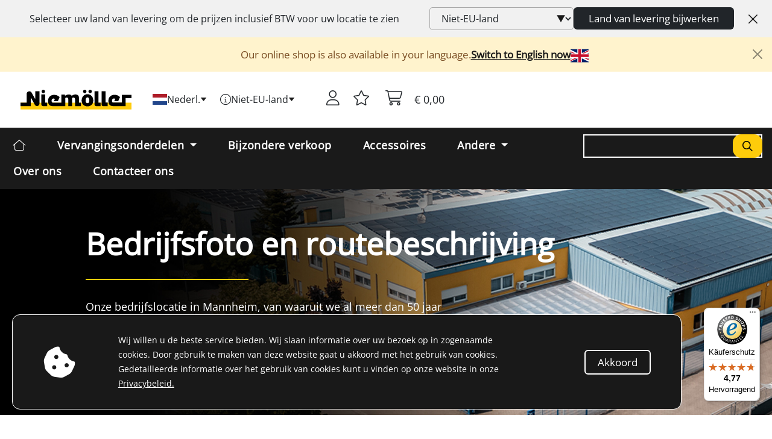

--- FILE ---
content_type: text/html; charset=UTF-8
request_url: https://www.niemoeller.de/nl/mercedes-benz-oldtimer-reserveonderdelen/bedrijfsimago
body_size: 20655
content:

<!DOCTYPE html>
<html lang="nl" id="html" class="">

<div class="mobile-menu-id" style="display: none">
    about_us</div>

    <head>

        <!-- Google tag (gtag.js) -->
                    <script type="text/javascript">
                var trackingId = 'G-JX4N56E4NN';
                var disableStr = 'ga-disable-' + trackingId;
                if (document.cookie.indexOf(disableStr + '=true') > -1) {
                    window[disableStr] = true;
                }
                function gaOptout() {
                    document.cookie = disableStr + '=true; expires=Thu, 31 Dec 2099 23:59:59 UTC; path=/';
                    window[disableStr] = true;
                }
            </script>

            <script async src="https://www.googletagmanager.com/gtag/js?id=G-JX4N56E4NN"></script>
            <script>
                window.dataLayer = window.dataLayer || [];
                function gtag() {dataLayer.push(arguments);}
                    gtag('js', new Date());
                    gtag('set', {'currency': 'EUR'});
                    var tagId = 'G-JX4N56E4NN';
                                            gtag('config', tagId);
                                </script>
        
        <!-- Matomo -->
                    <script>
                var _paq = window._paq = window._paq || [];
                (function() {
                    var u = 'https://www.imc-statistik.de/';
                    _paq.push(['setTrackerUrl', u+'matomo.php']);
                    _paq.push(['setSiteId', '13']);
                    var d=document, g=d.createElement('script'), s=d.getElementsByTagName('script')[0];
                    g.async=true; g.src=u+'matomo.js'; s.parentNode.insertBefore(g,s);
                })();
            </script>
            <noscript>
                <p><img style="border:0;" alt=""
                         src="https://www.imc-statistik.de/matomo.php?idsite=13&amp;rec=1"/></p>
            </noscript>
                <!-- End Matomo Code -->

        <!-- Hotjar -->
                    <script>
                (function(h,o,t,j,a,r){
                    h.hj=h.hj||function(){(h.hj.q=h.hj.q||[]).push(arguments)};
                    h._hjSettings={hjid:3793364,hjsv:6};
                    a=o.getElementsByTagName('head')[0];
                    r=o.createElement('script');r.async=1;
                    r.src=t+h._hjSettings.hjid+j+h._hjSettings.hjsv;
                    a.appendChild(r);
                })(window,document,'https://static.hotjar.com/c/hotjar-','.js?sv=');
            </script>
                <!-- End Hotjar Code -->

                    <meta http-equiv="Content-Type" content="text/html; charset=utf-8"/>
            <meta http-equiv="X-UA-Compatible" content="IE=edge"/>
            <meta name="viewport" content="width=device-width, initial-scale=1">
            <!-- The above 3 meta tags *must* come first in the head; any other head content must come *after* these tags -->
        
                    <meta name="author" content=""/>
            <meta name="copyright" content=""/>
            <meta name="robots" content=""/>
            <meta name="revisit-after" content=""/>
            <meta name="keywords" content="Mercedes Benz, Onderdelenhandelaar, Niemöller, International, Mercedes, Oldtimer, Duitsland, Onderdelen, Assortiment, Mercedes Benz Oldtimer, Onderdelenwinkel, Mercedes-Oldtimer"/>
            <meta name="description" content="Niemoeller. Ons bedrijf stelt zich voor"/>

            <meta name="geo.position" content="49.44474;8.57229">
            <meta name="geo.country" content="de">
            <!--<meta name="geo.a1" content="Baden-Württemberg">-->
            <!--<meta name="geo.a3" content="Mannheim">-->
            <!--<meta name="geo.lmk" content="Markircher Straße 6, 68229 Mannheim, Deutschland">-->
            <meta name="geo.region" content="DE-BW">
            <meta name="geo.placename" content="Mannheim, Baden-Württemberg">
            <meta name="ICBM" content="49.44474,8.57229">

            <link rel="shortcut icon" href="/favicon.ico" type="image/x-icon">
        
                                                                    <link rel="alternate" hreflang="de" href="https://www.niemoeller.de/de/mercedes-benz-oldtimer-ersatzteile/firmenbild" />
                                    <link rel="alternate" hreflang="en" href="https://www.niemoeller.de/en/mercedes-benz-oldtimer-spare-parts/company" />
                                    <link rel="alternate" hreflang="fr" href="https://www.niemoeller.de/fr/mercedes-benz-oldtimer-pieces-de-rechange/votre-distributeur-de-pieces-detachwes-mercedes-benz-se-presente" />
                                    <link rel="alternate" hreflang="es" href="https://www.niemoeller.de/es/mercedes-benz-oldtimer-recambios/empresa" />
                                    <link rel="alternate" hreflang="it" href="https://www.niemoeller.de/it/mercedes-benz-oldtimer-pezzi-di-ricambio/impresa" />
                                    <link rel="alternate" hreflang="nl" href="https://www.niemoeller.de/nl/mercedes-benz-oldtimer-reserveonderdelen/bedrijfsimago" />
                                    <link rel="alternate" hreflang="pl" href="https://www.niemoeller.de/pl/mercedes-benz-oldtimer-czesci-zamienne/obraz%20firmy" />
                                    <link rel="alternate" hreflang="tr" href="https://www.niemoeller.de/tr/mercedes-benz-oldtimer-yedek-parcalar/%C5%9Fi%CC%87rket-resmi" />
                                    <link rel="alternate" hreflang="x-default" href="https://www.niemoeller.de/en/mercedes-benz-oldtimer-spare-parts/company" />
                                    
                    <link rel="apple-touch-icon" sizes="57x57" href="/static_lis/img/favicon/apple-icon-57x57.png">
            <link rel="apple-touch-icon" sizes="60x60" href="/static_lis/img/favicon/apple-icon-60x60.png">
            <link rel="apple-touch-icon" sizes="72x72" href="/static_lis/img/favicon/apple-icon-72x72.png">
            <link rel="apple-touch-icon" sizes="76x76" href="/static_lis/img/favicon/apple-icon-76x76.png">
            <link rel="apple-touch-icon" sizes="114x114" href="/static_lis/img/favicon/apple-icon-114x114.png">
            <link rel="apple-touch-icon" sizes="120x120" href="/static_lis/img/favicon/apple-icon-120x120.png">
            <link rel="apple-touch-icon" sizes="144x144" href="/static_lis/img/favicon/apple-icon-144x144.png">
            <link rel="apple-touch-icon" sizes="152x152" href="/static_lis/img/favicon/apple-icon-152x152.png">
            <link rel="apple-touch-icon" sizes="180x180" href="/static_lis/img/favicon/apple-icon-180x180.png">
            <link rel="icon" type="image/png" sizes="192x192"  href="/static_lis/img/favicon/android-icon-192x192.png">
            <link rel="icon" type="image/png" sizes="32x32" href="/static_lis/img/favicon/favicon-32x32.png">
            <link rel="icon" type="image/png" sizes="96x96" href="/static_lis/img/favicon/favicon-96x96.png">
            <link rel="icon" type="image/png" sizes="16x16" href="/static_lis/img/favicon/favicon-16x16.png">
            <link rel="manifest" href="/static_lis/img/favicon/manifest.json">
            <meta name="msapplication-TileColor" content="#ffffff">
            <meta name="msapplication-TileImage" content="/static_lis/img/favicon/ms-icon-144x144.png">
            <meta name="theme-color" content="#ffffff">
                        <title>Het bedrijf stelt zich voor | Over Ons | Niemöller</title>

        
                            <link href="/static_lis/css/compiled/all-f5c4888-41b4047.css" type="text/css" rel="stylesheet" />
                    
                
                    <!--[if IE 7]>
            <link rel="stylesheet" type="text/css" href="/static_lis/css/style-ie7.css?v=100">
            <![endif]-->
            <!--[if IE 8]>
            <link rel="stylesheet" type="text/css" href="/static_lis/css/style-ie8.css?v=100">
            <![endif]-->
            <!--[if IE 9]>
            <link rel="stylesheet" type="text/css" href="/static_lis/css/style-ie9.css?v=100">
            <![endif]-->
            </head>

    <body id="top" >

    <span class="matomo"
          data-title=""
          data-user-id=""
          data-logged-out="0"
    ></span>

    <div id="wrapper" class="prod-image-aspect-ratio-1-1" >

        
                
                    <div class="shipping-country-selection hidden-print">

    <div>

    </div>

    <div class="shipping-country-selection--description-and-form">
        <div class="shipping-country-selection--description">
            <label for="shippingCountrySelection-1">
                Selecteer uw land van levering om de prijzen inclusief <strong>BTW</strong> voor uw locatie te zien
            </label>
        </div>

        <div class="shipping-country-selection--form">
            <form action="/nl/home/select-shipping-country" method="post">
                <select id="shippingCountrySelection-1" class="form-select" name="shipping_country" autocomplete="off">
                                            <option selected value="1000">Niet-EU-land</option>
                                            <option  value="27">België</option>
                                            <option  value="40">Bulgarije</option>
                                            <option  value="257">Cyprus, Republiek van</option>
                                            <option  value="51">Denemarken</option>
                                            <option  value="260">Duitsland</option>
                                            <option  value="61">Estland</option>
                                            <option  value="66">Finland</option>
                                            <option  value="67">Frankrijk</option>
                                            <option  value="77">Griekenland</option>
                                            <option  value="258">Hongarije</option>
                                            <option  value="95">Ierland, Republiek</option>
                                            <option  value="98">Italië</option>
                                            <option  value="123">Kroatië</option>
                                            <option  value="129">Letland</option>
                                            <option  value="134">Litouwen</option>
                                            <option  value="135">Luxemburg</option>
                                            <option  value="142">Malta</option>
                                            <option  value="153">Monaco</option>
                                            <option  value="165">Nederland</option>
                                            <option  value="174">Oostenrijk</option>
                                            <option  value="184">Polen</option>
                                            <option  value="185">Portugal</option>
                                            <option  value="299">Portugal, Azoren</option>
                                            <option  value="273">Portugal, Madeira</option>
                                            <option  value="189">Roemenië</option>
                                            <option  value="288">Sint Maarten</option>
                                            <option  value="206">Slovenië</option>
                                            <option  value="205">Slowakije</option>
                                            <option  value="208">Spanje</option>
                                            <option  value="278">St. Barthelemy</option>
                                            <option  value="232">Tsjechische Republiek</option>
                                            <option  value="197">Zweden</option>
                                    </select>
                <div class="shipping-country-selection--form--buttons">
                    <button class="btn btn-dark desktop">Land van levering bijwerken</button>
                    <button class="btn btn-dark mobile">Update</button>
                    <a class="btn btn-secondary mobile shipping-country-selection--close">Sluiten</a>
                </div>
            </form>
        </div>
    </div>
    <div class="shipping-country-selection--close">
        <button type="button" class="btn btn-secondary" data-bs-dismiss="modal"
                aria-label="Close" title="Sluiten">
            <i class="fa-duotone fa-regular fa-xmark-large"></i>
        </button>
    </div>
</div>        
                    <div id="languageChangerContainer" class="container-fluid"></div>
        
                                <header id="header" class="container-fluid">
                <div class="row nav-top">
                    <div id="logo" class="col-sm-12 col-md-4 col-lg-2">
                        <a href="/nl">
                            <img class="img-responsive"
                                 src="/static_lis/img/icon/logo.svg"
                                 alt="Niemöller onderdelen voor Mercedes-Benz klassieke auto&#039;s"
                                 title="Niemöller onderdelen voor Mercedes-Benz klassieke auto&#039;s">
                        </a>
                    </div>
                    <div class="col-sm-12 col-md-8 col-lg-10">
                        <div class="nav-user">
                            <div class="nav-user-left">
                                <div class="dropdown">
                                    <button class="btn" data-bs-toggle="offcanvas" href="#mobileMenu" role="button" aria-controls="offcanvasExample">
                                        <i class="fa-solid fa-bars"></i>
                                    </button>
                                    <div class="offcanvas offcanvas-start" tabindex="-1" id="mobileMenu" aria-labelledby="offcanvasExampleLabel">
                                        <div class="offcanvas-header">
                                            <button class="close-mobile-menu btn btn-secondary" data-bs-dismiss="offcanvas" aria-label="Close">
                                                <i class="fa-duotone fa-regular fa-xmark-large"></i></button>
                                        </div>
                                        <div class="offcanvas-body">
                                                                                            <div id="main" class="mobile-menu">
                                                                                                        <ul class="mobile-menu--body">
                                                                                                                                                                                                                                                        <li class="nav-item dropdown has-megamenu important">
                                                                        <a class="nav-link dropdown-toggle" href="#" data-bs-toggle="modal" data-bs-target="#megaMenu">
                                                                            <span>Vervangingsonderdelen</span>
                                                                            <i class="fa-regular fa-arrow-right"></i>
                                                                        </a>
                                                                    </li>
                                                                                                                                                                                                                                                                                                                                                                                    <li class="nav-item important"  id="specialOffersNav">
                                                                        <a class="nav-link"
                                                                           href="/nl/special-offers">
                                                                            <span>Bijzondere verkoop</span>
                                                                        </a>
                                                                    </li>
                                                                                                                                                                                                                                                                                                                                                                                    <li class="nav-item important" >
                                                                        <a class="nav-link to-next-menu" href="#miscellaneous">
                                                                            <span>Andere</span>
                                                                            <i class="fa-regular fa-arrow-right"></i>
                                                                        </a>
                                                                    </li>
                                                                                                                                                                                                                                                                                                                                                                                    <li class="nav-item important" >
                                                                        <a class="nav-link"
                                                                           href="">
                                                                            <span>Accessoires</span>
                                                                        </a>
                                                                    </li>
                                                                                                                                                                                                                                                                                                                                                                                    <li class="nav-item" >
                                                                        <a class="nav-link to-next-menu" href="#about_us">
                                                                            <span>Over ons</span>
                                                                            <i class="fa-regular fa-arrow-right"></i>
                                                                        </a>
                                                                    </li>
                                                                                                                                                                                                                                                                                                                                                                                    <li class="nav-item" >
                                                                        <a class="nav-link"
                                                                           href="/nl/v2/contact">
                                                                            <span>Contacteer ons</span>
                                                                        </a>
                                                                    </li>
                                                                                                                                                                                                                                                                                                                                                                                    <li class="nav-item" >
                                                                        <a class="nav-link"
                                                                           href="https://www.niemoeller.de/nl/mercedes-benz-oldtimer-reserveonderdelen/faq">
                                                                            <span>FAQ</span>
                                                                        </a>
                                                                    </li>
                                                                                                                                                                                                                                        </ul>
                                                </div>
                                                                                            <div id="about_us" class="mobile-menu show">
                                                                                                            <div class="mobile-menu--header">
                                                            <a class="nav-link to-next-menu" href="#main">
                                                                <i class="fa-solid fa-angles-left"></i>
                                                            </a>
                                                            <span class="mobile-menu--header--name">Over ons</span>
                                                        </div>
                                                                                                        <ul class="mobile-menu--body">
                                                                                                                                                                                                                                                        <li class="nav-item" >
                                                                        <a class="nav-link active"
                                                                           href="https://www.niemoeller.de/nl/mercedes-benz-oldtimer-reserveonderdelen/over-niemoeller">
                                                                            <span>Over Niemöller</span>
                                                                        </a>
                                                                    </li>
                                                                                                                                                                                                                                                                                                                                                                                    <li class="nav-item" >
                                                                        <a class="nav-link"
                                                                           href="https://www.niemoeller.de/nl/mercedes-benz-oldtimer-reserveonderdelen/historie">
                                                                            <span>Geschiedenis</span>
                                                                        </a>
                                                                    </li>
                                                                                                                                                                                                                                                                                                                                                                                    <li class="nav-item" >
                                                                        <a class="nav-link"
                                                                           href="https://www.niemoeller.de/nl/mercedes-benz-oldtimer-reserveonderdelen/team">
                                                                            <span>Team</span>
                                                                        </a>
                                                                    </li>
                                                                                                                                                                                                                                                                                                                                                                                    <li class="nav-item" >
                                                                        <a class="nav-link"
                                                                           href="https://www.niemoeller.de/nl/mercedes-benz-oldtimer-reserveonderdelen/bedrijfsimago">
                                                                            <span>Bedrijfsfoto en routebeschrijving</span>
                                                                        </a>
                                                                    </li>
                                                                                                                                                                                                                                                                                                                                                                                    <li class="nav-item" >
                                                                        <a class="nav-link"
                                                                           href="https://www.niemoeller.de/nl/mercedes-benz-oldtimer-reserveonderdelen/werkaanbiedingen">
                                                                            <span>Vacatures</span>
                                                                        </a>
                                                                    </li>
                                                                                                                                                                                                                                                                                                                                                                                    <li class="nav-item" >
                                                                        <a class="nav-link"
                                                                           href="https://www.niemoeller.de/nl/mercedes-benz-oldtimer-reserveonderdelen/links">
                                                                            <span>Interessante links</span>
                                                                        </a>
                                                                    </li>
                                                                                                                                                                                                                                        </ul>
                                                </div>
                                                                                            <div id="miscellaneous" class="mobile-menu">
                                                                                                            <div class="mobile-menu--header">
                                                            <a class="nav-link to-next-menu" href="#main">
                                                                <i class="fa-solid fa-angles-left"></i>
                                                            </a>
                                                            <span class="mobile-menu--header--name">Andere</span>
                                                        </div>
                                                                                                        <ul class="mobile-menu--body">
                                                                                                                                                                                                                                                        <li class="nav-item important" >
                                                                        <a class="nav-link"
                                                                           href="/nl/in-house-products">
                                                                            <span>Eigen producten</span>
                                                                        </a>
                                                                    </li>
                                                                                                                                                                                                                                                                                                                                                                                    <li class="nav-item" >
                                                                        <a class="nav-link"
                                                                           href="/nl/model-cars">
                                                                            <span>Modelauto&#039;s</span>
                                                                        </a>
                                                                    </li>
                                                                                                                                                                                                                                                                                                                                                                                    <li class="nav-item" >
                                                                        <a class="nav-link"
                                                                           href="/nl/new-products">
                                                                            <span>Nieuw in de serie</span>
                                                                        </a>
                                                                    </li>
                                                                                                                                                                                                                                                                                                                                                                                    <li class="nav-item" >
                                                                        <a class="nav-link to-next-menu" href="#zubehoer">
                                                                            <span>Opbergdozen &amp;amp; accessoires</span>
                                                                            <i class="fa-regular fa-arrow-right"></i>
                                                                        </a>
                                                                    </li>
                                                                                                                                                                                                                                                                                                                                                                                    <li class="nav-item" >
                                                                        <a class="nav-link to-next-menu" href="#catalogs">
                                                                            <span>Catalogi</span>
                                                                            <i class="fa-regular fa-arrow-right"></i>
                                                                        </a>
                                                                    </li>
                                                                                                                                                                                                                                        </ul>
                                                </div>
                                                                                            <div id="catalogs" class="mobile-menu">
                                                                                                            <div class="mobile-menu--header">
                                                            <a class="nav-link to-next-menu" href="#miscellaneous">
                                                                <i class="fa-solid fa-angles-left"></i>
                                                            </a>
                                                            <span class="mobile-menu--header--name">Catalogi</span>
                                                        </div>
                                                                                                        <ul class="mobile-menu--body">
                                                                                                                                                                                                                                                        <li class="nav-item" >
                                                                        <a class="nav-link"
                                                                           href="https://www.niemoeller.de/nl/mercedes-benz-oldtimer-reserveonderdelen/catalogussen">
                                                                            <span>Catalogi</span>
                                                                        </a>
                                                                    </li>
                                                                                                                                                                                                                                                                                                                                                                                    <li class="nav-item" >
                                                                        <a class="nav-link"
                                                                           href="/nl/catalog-order">
                                                                            <span>Catalogusvolgorde</span>
                                                                        </a>
                                                                    </li>
                                                                                                                                                                                                                                        </ul>
                                                </div>
                                                                                            <div id="zubehoer" class="mobile-menu">
                                                                                                            <div class="mobile-menu--header">
                                                            <a class="nav-link to-next-menu" href="#miscellaneous">
                                                                <i class="fa-solid fa-angles-left"></i>
                                                            </a>
                                                            <span class="mobile-menu--header--name">Opbergdozen &amp;amp; accessoires</span>
                                                        </div>
                                                                                                        <ul class="mobile-menu--body">
                                                                                                                                                                                                                                                        <li class="nav-item" >
                                                                        <a class="nav-link"
                                                                           href="https://www.niemoeller.de/nl/mercedes-benz-oldtimer-reserveonderdelen/opbergbakken">
                                                                            <span>Opbergdozen</span>
                                                                        </a>
                                                                    </li>
                                                                                                                                                                                                                                                                                                                                                                                    <li class="nav-item" >
                                                                        <a class="nav-link"
                                                                           href="https://www.niemoeller.de/nl/mercedes-benz-oldtimer-reserveonderdelen/accessoires">
                                                                            <span>Bekledingsstoffen</span>
                                                                        </a>
                                                                    </li>
                                                                                                                                                                                                                                                                                                                                                                                    <li class="nav-item" >
                                                                        <a class="nav-link"
                                                                           href="https://www.niemoeller.de/nl/mercedes-benz-oldtimer-reserveonderdelen/rotorracks">
                                                                            <span>Rotorrekken</span>
                                                                        </a>
                                                                    </li>
                                                                                                                                                                                                                                        </ul>
                                                </div>
                                                                                            <div class="languageswitcher">
        <div class="dropdown">
                        <button class="btn dropdown-toggle" type="button" data-bs-toggle="dropdown" aria-expanded="false">
                <span>
                    <span class="flag-icon flag-icon-nl"></span>
                    <span class="language-selected">Nederl.</span>
                </span>
                <img class="mobile" src="/static_lis/img/icon/pfeil-dropdown.svg">
                <img class="desktop" src="/static_lis/img/icon/pfeil-schwarz-unten.svg">
            </button>
            <ul class="dropdown-menu">
                                                        <li>
                        <a data-lang="de" href="https://www.niemoeller.de/de/mercedes-benz-oldtimer-ersatzteile/firmenbild">
                            <span class="dropdown-item flag-icon flag-icon-de"></span> Deutsch
                        </a>
                    </li>
                                                        <li>
                        <a data-lang="en" href="https://www.niemoeller.de/en/mercedes-benz-oldtimer-spare-parts/company">
                            <span class="dropdown-item flag-icon flag-icon-gb"></span> English
                        </a>
                    </li>
                                                        <li>
                        <a data-lang="fr" href="https://www.niemoeller.de/fr/mercedes-benz-oldtimer-pieces-de-rechange/votre-distributeur-de-pieces-detachwes-mercedes-benz-se-presente">
                            <span class="dropdown-item flag-icon flag-icon-fr"></span> Français
                        </a>
                    </li>
                                                        <li>
                        <a data-lang="es" href="https://www.niemoeller.de/es/mercedes-benz-oldtimer-recambios/empresa">
                            <span class="dropdown-item flag-icon flag-icon-es"></span> Español
                        </a>
                    </li>
                                                        <li>
                        <a data-lang="it" href="https://www.niemoeller.de/it/mercedes-benz-oldtimer-pezzi-di-ricambio/impresa">
                            <span class="dropdown-item flag-icon flag-icon-it"></span> Italiano
                        </a>
                    </li>
                                                        <li>
                        <a data-lang="nl" href="https://www.niemoeller.de/nl/mercedes-benz-oldtimer-reserveonderdelen/bedrijfsimago">
                            <span class="dropdown-item flag-icon flag-icon-nl"></span> Nederl.
                        </a>
                    </li>
                                                        <li>
                        <a data-lang="pl" href="https://www.niemoeller.de/pl/mercedes-benz-oldtimer-czesci-zamienne/obraz%20firmy">
                            <span class="dropdown-item flag-icon flag-icon-pl"></span> Polski
                        </a>
                    </li>
                                                        <li>
                        <a data-lang="tr" href="https://www.niemoeller.de/tr/mercedes-benz-oldtimer-yedek-parcalar/%C5%9Fi%CC%87rket-resmi">
                            <span class="dropdown-item flag-icon flag-icon-tr"></span> Türkiye
                        </a>
                    </li>
                            </ul>
        </div>
    </div>

                                                                                                <div class="shipping-country-switcher">
        <select class="form-select" aria-label="shipping country switcher">
            <option class="shipping-country-selected">
                Levering aan Niet-EU-land
            </option>
                                                                            <option value="27">
                        Levering aan België
                    </option>
                                                                <option value="40">
                        Levering aan Bulgarije
                    </option>
                                                                <option value="257">
                        Levering aan Cyprus, Republiek van
                    </option>
                                                                <option value="51">
                        Levering aan Denemarken
                    </option>
                                                                <option value="260">
                        Levering aan Duitsland
                    </option>
                                                                <option value="61">
                        Levering aan Estland
                    </option>
                                                                <option value="66">
                        Levering aan Finland
                    </option>
                                                                <option value="67">
                        Levering aan Frankrijk
                    </option>
                                                                <option value="77">
                        Levering aan Griekenland
                    </option>
                                                                <option value="258">
                        Levering aan Hongarije
                    </option>
                                                                <option value="95">
                        Levering aan Ierland, Republiek
                    </option>
                                                                <option value="98">
                        Levering aan Italië
                    </option>
                                                                <option value="123">
                        Levering aan Kroatië
                    </option>
                                                                <option value="129">
                        Levering aan Letland
                    </option>
                                                                <option value="134">
                        Levering aan Litouwen
                    </option>
                                                                <option value="135">
                        Levering aan Luxemburg
                    </option>
                                                                <option value="142">
                        Levering aan Malta
                    </option>
                                                                <option value="153">
                        Levering aan Monaco
                    </option>
                                                                <option value="165">
                        Levering aan Nederland
                    </option>
                                                                <option value="174">
                        Levering aan Oostenrijk
                    </option>
                                                                <option value="184">
                        Levering aan Polen
                    </option>
                                                                <option value="185">
                        Levering aan Portugal
                    </option>
                                                                <option value="299">
                        Levering aan Portugal, Azoren
                    </option>
                                                                <option value="273">
                        Levering aan Portugal, Madeira
                    </option>
                                                                <option value="189">
                        Levering aan Roemenië
                    </option>
                                                                <option value="288">
                        Levering aan Sint Maarten
                    </option>
                                                                <option value="206">
                        Levering aan Slovenië
                    </option>
                                                                <option value="205">
                        Levering aan Slowakije
                    </option>
                                                                <option value="208">
                        Levering aan Spanje
                    </option>
                                                                <option value="278">
                        Levering aan St. Barthelemy
                    </option>
                                                                <option value="232">
                        Levering aan Tsjechische Republiek
                    </option>
                                                                <option value="197">
                        Levering aan Zweden
                    </option>
                                    </select>
        <i class="fa fa-spinner fa-spin"></i>
    </div>

                                                                                        <div class="social-icons-wrapper">
                                                <div class="social-icons">
                                                    <a href="">
                                                        <img alt="Instagram Icon" src="/static_lis/img/icon/social-media-instagram-black.svg">
                                                    </a>
                                                    <a href="https://www.facebook.com/niemoeller">
                                                        <img alt="Facebook Icon" src="/static_lis/img/icon/social-media-facebook-black.svg">
                                                    </a>
                                                    <a href="">
                                                        <img alt="Youtube Icon" src="/static_lis/img/icon/social-media-youtube-black.svg">
                                                    </a>
                                                </div>
                                            </div>
                                        </div>
                                    </div>
                                    <a id="logo_fixed" href="/nl">
                                        <img class="img-responsive"
                                             src="/static_lis/img/icon/logo.svg"
                                             alt="Niemöller onderdelen voor Mercedes-Benz klassieke auto&#039;s"
                                             title="Niemöller onderdelen voor Mercedes-Benz klassieke auto&#039;s">
                                    </a>
                                </div>
                            </div>
                            <div class="nav-user-right">
                                <div class="nav-user-switchers">
                                        <div class="languageswitcher">
        <div class="dropdown">
                        <button class="btn dropdown-toggle" type="button" data-bs-toggle="dropdown" aria-expanded="false">
                <span>
                    <span class="flag-icon flag-icon-nl"></span>
                    <span class="language-selected">Nederl.</span>
                </span>
                <img class="mobile" src="/static_lis/img/icon/pfeil-dropdown.svg">
                <img class="desktop" src="/static_lis/img/icon/pfeil-schwarz-unten.svg">
            </button>
            <ul class="dropdown-menu">
                                                        <li>
                        <a data-lang="de" href="https://www.niemoeller.de/de/mercedes-benz-oldtimer-ersatzteile/firmenbild">
                            <span class="dropdown-item flag-icon flag-icon-de"></span> Deutsch
                        </a>
                    </li>
                                                        <li>
                        <a data-lang="en" href="https://www.niemoeller.de/en/mercedes-benz-oldtimer-spare-parts/company">
                            <span class="dropdown-item flag-icon flag-icon-gb"></span> English
                        </a>
                    </li>
                                                        <li>
                        <a data-lang="fr" href="https://www.niemoeller.de/fr/mercedes-benz-oldtimer-pieces-de-rechange/votre-distributeur-de-pieces-detachwes-mercedes-benz-se-presente">
                            <span class="dropdown-item flag-icon flag-icon-fr"></span> Français
                        </a>
                    </li>
                                                        <li>
                        <a data-lang="es" href="https://www.niemoeller.de/es/mercedes-benz-oldtimer-recambios/empresa">
                            <span class="dropdown-item flag-icon flag-icon-es"></span> Español
                        </a>
                    </li>
                                                        <li>
                        <a data-lang="it" href="https://www.niemoeller.de/it/mercedes-benz-oldtimer-pezzi-di-ricambio/impresa">
                            <span class="dropdown-item flag-icon flag-icon-it"></span> Italiano
                        </a>
                    </li>
                                                        <li>
                        <a data-lang="nl" href="https://www.niemoeller.de/nl/mercedes-benz-oldtimer-reserveonderdelen/bedrijfsimago">
                            <span class="dropdown-item flag-icon flag-icon-nl"></span> Nederl.
                        </a>
                    </li>
                                                        <li>
                        <a data-lang="pl" href="https://www.niemoeller.de/pl/mercedes-benz-oldtimer-czesci-zamienne/obraz%20firmy">
                            <span class="dropdown-item flag-icon flag-icon-pl"></span> Polski
                        </a>
                    </li>
                                                        <li>
                        <a data-lang="tr" href="https://www.niemoeller.de/tr/mercedes-benz-oldtimer-yedek-parcalar/%C5%9Fi%CC%87rket-resmi">
                            <span class="dropdown-item flag-icon flag-icon-tr"></span> Türkiye
                        </a>
                    </li>
                            </ul>
        </div>
    </div>

                                        <div class="shipping-country-switcher">
        <div class="dropdown">
            <button class="btn dropdown-toggle" type="button" data-bs-toggle="dropdown" aria-expanded="false">
                <i class="fa-light fa-circle-info" title="Dit is het door jou geselecteerde land van levering. Je ziet de prijzen inclusief btw voor dit land." data-bs-toggle="tooltip"></i>
                <span class="shipping-country-selected">Niet-EU-land</span>
                <img src="/static_lis/img/icon/pfeil-schwarz-unten.svg">
            </button>
            <ul class="dropdown-menu">
                                    <li>
                        <a href="/nl/home/select-shipping-country?shipping_country=1000" rel="nofollow">
                            Niet-EU-land
                        </a>
                    </li>
                                    <li>
                        <a href="/nl/home/select-shipping-country?shipping_country=27" rel="nofollow">
                            België
                        </a>
                    </li>
                                    <li>
                        <a href="/nl/home/select-shipping-country?shipping_country=40" rel="nofollow">
                            Bulgarije
                        </a>
                    </li>
                                    <li>
                        <a href="/nl/home/select-shipping-country?shipping_country=257" rel="nofollow">
                            Cyprus, Republiek van
                        </a>
                    </li>
                                    <li>
                        <a href="/nl/home/select-shipping-country?shipping_country=51" rel="nofollow">
                            Denemarken
                        </a>
                    </li>
                                    <li>
                        <a href="/nl/home/select-shipping-country?shipping_country=260" rel="nofollow">
                            Duitsland
                        </a>
                    </li>
                                    <li>
                        <a href="/nl/home/select-shipping-country?shipping_country=61" rel="nofollow">
                            Estland
                        </a>
                    </li>
                                    <li>
                        <a href="/nl/home/select-shipping-country?shipping_country=66" rel="nofollow">
                            Finland
                        </a>
                    </li>
                                    <li>
                        <a href="/nl/home/select-shipping-country?shipping_country=67" rel="nofollow">
                            Frankrijk
                        </a>
                    </li>
                                    <li>
                        <a href="/nl/home/select-shipping-country?shipping_country=77" rel="nofollow">
                            Griekenland
                        </a>
                    </li>
                                    <li>
                        <a href="/nl/home/select-shipping-country?shipping_country=258" rel="nofollow">
                            Hongarije
                        </a>
                    </li>
                                    <li>
                        <a href="/nl/home/select-shipping-country?shipping_country=95" rel="nofollow">
                            Ierland, Republiek
                        </a>
                    </li>
                                    <li>
                        <a href="/nl/home/select-shipping-country?shipping_country=98" rel="nofollow">
                            Italië
                        </a>
                    </li>
                                    <li>
                        <a href="/nl/home/select-shipping-country?shipping_country=123" rel="nofollow">
                            Kroatië
                        </a>
                    </li>
                                    <li>
                        <a href="/nl/home/select-shipping-country?shipping_country=129" rel="nofollow">
                            Letland
                        </a>
                    </li>
                                    <li>
                        <a href="/nl/home/select-shipping-country?shipping_country=134" rel="nofollow">
                            Litouwen
                        </a>
                    </li>
                                    <li>
                        <a href="/nl/home/select-shipping-country?shipping_country=135" rel="nofollow">
                            Luxemburg
                        </a>
                    </li>
                                    <li>
                        <a href="/nl/home/select-shipping-country?shipping_country=142" rel="nofollow">
                            Malta
                        </a>
                    </li>
                                    <li>
                        <a href="/nl/home/select-shipping-country?shipping_country=153" rel="nofollow">
                            Monaco
                        </a>
                    </li>
                                    <li>
                        <a href="/nl/home/select-shipping-country?shipping_country=165" rel="nofollow">
                            Nederland
                        </a>
                    </li>
                                    <li>
                        <a href="/nl/home/select-shipping-country?shipping_country=174" rel="nofollow">
                            Oostenrijk
                        </a>
                    </li>
                                    <li>
                        <a href="/nl/home/select-shipping-country?shipping_country=184" rel="nofollow">
                            Polen
                        </a>
                    </li>
                                    <li>
                        <a href="/nl/home/select-shipping-country?shipping_country=185" rel="nofollow">
                            Portugal
                        </a>
                    </li>
                                    <li>
                        <a href="/nl/home/select-shipping-country?shipping_country=299" rel="nofollow">
                            Portugal, Azoren
                        </a>
                    </li>
                                    <li>
                        <a href="/nl/home/select-shipping-country?shipping_country=273" rel="nofollow">
                            Portugal, Madeira
                        </a>
                    </li>
                                    <li>
                        <a href="/nl/home/select-shipping-country?shipping_country=189" rel="nofollow">
                            Roemenië
                        </a>
                    </li>
                                    <li>
                        <a href="/nl/home/select-shipping-country?shipping_country=288" rel="nofollow">
                            Sint Maarten
                        </a>
                    </li>
                                    <li>
                        <a href="/nl/home/select-shipping-country?shipping_country=206" rel="nofollow">
                            Slovenië
                        </a>
                    </li>
                                    <li>
                        <a href="/nl/home/select-shipping-country?shipping_country=205" rel="nofollow">
                            Slowakije
                        </a>
                    </li>
                                    <li>
                        <a href="/nl/home/select-shipping-country?shipping_country=208" rel="nofollow">
                            Spanje
                        </a>
                    </li>
                                    <li>
                        <a href="/nl/home/select-shipping-country?shipping_country=278" rel="nofollow">
                            St. Barthelemy
                        </a>
                    </li>
                                    <li>
                        <a href="/nl/home/select-shipping-country?shipping_country=232" rel="nofollow">
                            Tsjechische Republiek
                        </a>
                    </li>
                                    <li>
                        <a href="/nl/home/select-shipping-country?shipping_country=197" rel="nofollow">
                            Zweden
                        </a>
                    </li>
                            </ul>
        </div>
    </div>

                                </div>


                                <div id="topnav-searchbox">
                                    	<div class="searchbox">
				<form action="/nl/search" method="post">
				<div class="search-wrapper icon-only" data-toggle="tooltip" data-placement="bottom" title="" data-original-title="Niemöller-Nummer oder Original-Ersatzteil-Nummer">
										<button class="btn btn-primary search-submit search-icon" type="submit">
						<span class="fa-regular fa-search"></span>
					</button>
				</div>
			</form>
			</div>

                                </div>

                                <a class="btn" type="button"
                                   href="/nl/account"
                                   data-bs-placement="left"
                                   data-bs-toggle="tooltip"
                                   title="Gebruikersaccount">
                                    <i class="fa-light fa-user"></i>
                                </a>
                                <div id="mini_wishlist">
                                    <div><a class="btn" href="/nl/account"
   data-bs-toggle="tooltip" data-bs-placement="left" title="Om het notitiebriefje te kunnen gebruiken, moet u ingelogd zijn.">
    <i class="fa-light fa-star"></i>
    <sup></sup>
</a></div>
                                </div>
                                <div id="warenkorb">
                                    <div><a class="btn" href="/nl/basket" data-bs-toggle="tooltip" data-bs-placement="left" title="Winkelwagen">
	<span class="basketline">
		<span>
			<span class="cartsymbol">
				<i class="fa-light fa-cart-shopping"></i>
				<sup>
									</sup>
			</span>
		</span>
		<span class="cartprice">
							€ 0,00
					</span>
	</span>
</a></div>
                                </div>
                            </div>
                        </div>

                    </div>
                </div>
                <div class="nav-center">

                                                                    <div id="navbar" class="row">
                            <ul class="nav col-lg-9">
                                <li class="nav-item">
                                    <a class="nav-link" href="/nl">
                                        <i class="fa-light fa-house-blank"></i>
                                    </a>
                                </li>
                                                                                                                                                        <li class="nav-item dropdown has-megamenu">
                                                <a class="nav-link dropdown-toggle" href="#" data-bs-toggle="dropdown">
                                                    Vervangingsonderdelen
                                                </a>
                                                <div class="dropdown-menu megamenu" role="menu">
                                                    
<div class="row">
                        <div class="col-20p">
                <div class="catalog-menu catalog-menu-sl">
                    <div class="catalog-menu--id">
                        lijst <span>SL
                    </div>
                    <div class="catalog-menu--headline">
                        <h3>Pagode, Gullwing, Roadster</h3>
                        <hr>
                    </div>
                    <div class="catalog-menu--series">

                                                    <div class="tables">
                                <table>
                                    <tr>
                                        <td>    <a href="/nl/catalog-sl/w107#W107">W107</a>
</td>
                                        <td>    <a href="/nl/catalog-sl/w107#280SL">280SL</a>
</td>
                                    </tr>
                                    <tr>
                                        <td></td>
                                        <td>        <a href="/nl/w107/w107/B043">350SL</a>
</td>
                                    </tr>
                                    <tr>
                                        <td></td>
                                        <td>        <a href="/nl/w107/w107/B023">350SL/C</a>
</td>
                                    </tr>
                                    <tr>
                                        <td></td>
                                        <td>    <a href="/nl/catalog-sl/w107#380SL">380SL</a>
</td>
                                    </tr>
                                    <tr>
                                        <td></td>
                                        <td>        <a href="/nl/w107/mercedes-benz-380-slc-107025/B025">380SL/C</a>
</td>
                                    </tr>
                                    <tr>
                                        <td></td>
                                        <td>    <a href="/nl/catalog-sl/w107#500SL">500SL</a>
</td>
                                    </tr>
                                    <tr>
                                        <td></td>
                                        <td>        <a href="/nl/w107/mercedes-107-sl-roadster-coupe/B026">500SL/C</a>
</td>
                                    </tr>
                                </table>
                                <table>
                                    <tr>
                                        <td>    <a href="/nl/catalog-sl/w113#W113">W113</a>
</td>
                                        <td>        <a href="/nl/w113/w113/B042">230SL</a>
</td>
                                    </tr>
                                    <tr>
                                        <td></td>
                                        <td>        <a href="/nl/w113/w113/B043">250SL</a>
</td>
                                    </tr>
                                    <tr>
                                        <td></td>
                                        <td>        <a href="/nl/w113/w113/B044">280SL</a>
</td>
                                    </tr>
                                    <tr>
                                        <td>    <a href="/nl/catalog-sl/190SL#W121">W121</a>
</td>
                                        <td>    <a href="/nl/catalog-sl/190SL#190SL">190SL</a>
</td>
                                    </tr>
                                    <tr>
                                        <td>    <a href="/nl/catalog-sl/w129#W129">W129</a>
</td>
                                        <td>        <a href="/nl/w129/w129-mercedes-300sl/B060">300SL</a>
</td>
                                    </tr>
                                    <tr>
                                        <td>    <a href="/nl/catalog-sl/300SL#W198">W198</a>
</td>
                                        <td>        <a href="/nl/300SL/300SL/B040">300SL</a>
</td>
                                    </tr>
                                </table>
                            </div>

                        
                    </div>
                </div>
            </div>
                                <div class="col-20p">
                <div class="catalog-menu catalog-menu-a">
                    <div class="catalog-menu--id">
                        lijst <span>A
                    </div>
                    <div class="catalog-menu--headline">
                        <h3>Sedan, Cabriolet, Coupé</h3>
                        <hr>
                    </div>
                    <div class="catalog-menu--series">

                                                    <div class="tables">
                                <table>
                                    <tr>
                                        <td>    <a href="/nl/catalog-a/w136#W136">W136</a>
</td>
                                        <td>        <a href="/nl/w136/w136-mercedes-170s/B040">170S</a>
</td>
                                    </tr>
                                    <tr>
                                        <td>    <a href="/nl/catalog-a/w187#W187">W187</a>
</td>
                                        <td>        <a href="/nl/w187/w187/B010">220</a>
</td>
                                    </tr>
                                    <tr>
                                        <td></td>
                                        <td>        <a href="/nl/w187/w187/B012">220AC</a>
</td>
                                    </tr>
                                    <tr>
                                        <td></td>
                                        <td>        <a href="/nl/w187/w187/B013">220BC</a>
</td>
                                    </tr>
                                </table>
                            </div>

                        
                    </div>
                </div>
            </div>
                                <div class="col-20p">
                <div class="catalog-menu catalog-menu-b">
                    <div class="catalog-menu--id">
                        lijst <span>B
                    </div>
                    <div class="catalog-menu--headline">
                        <h3>Adenauer, Gullwing</h3>
                        <hr>
                    </div>
                    <div class="catalog-menu--series">

                                                    <div class="tables">
                                <table>
                                    <tr>
                                        <td>    <a href="/nl/catalog-b/w186#W186">W186</a>
</td>
                                        <td>        <a href="/nl/w186/w186/BIL">300c</a>
</td>
                                    </tr>
                                    <tr>
                                        <td></td>
                                        <td>        <a href="/nl/w186/w186/BCD">300cCD</a>
</td>
                                    </tr>

                                    <tr>
                                        <td>    <a href="/nl/catalog-b/w189#W189">W189</a>
</td>
                                        <td>        <a href="/nl/w189/w189/B010">300d</a>
</td>
                                    </tr>
                                    <tr>
                                        <td></td>
                                        <td>        <a href="/nl/w189/w189/B033">300dCD</a>
</td>
                                    </tr>
                                    <tr>
                                        <td>    <a href="/nl/catalog-b/300SL#W198">W198</a>
</td>
                                        <td>        <a href="/nl/300SL/300SL/B040">300SL Coupe</a>
</td>
                                    </tr>
                                </table>
                            </div>

                        
                    </div>
                </div>
            </div>
                                <div class="col-20p">
                <div class="catalog-menu catalog-menu-c">
                    <div class="catalog-menu--id">
                        lijst <span>C
                    </div>
                    <div class="catalog-menu--headline">
                        <h3>Ponton, Coupé, Cabriolet</h3>
                        <hr>
                    </div>
                    <div class="catalog-menu--series">

                                                    <div class="tables">
                                <table>
                                    <tr>
                                        <td>    <a href="/nl/catalog-c/w105#W105">W105</a>
</td>
                                        <td>        <a href="/nl/w105/mercedes-benz-219-sedan-105010/B010">219</a>
</td>
                                    </tr>
                                    <tr>
                                        <td>    <a href="/nl/catalog-c/ponton#W120">W120</a>
</td>
                                        <td>        <a href="/nl/ponton/w120-mercedes-180/B010">180</a>
</td>
                                    </tr>
                                    <tr>
                                        <td></td>
                                        <td>        <a href="/nl/ponton/w120-mercedes-180a/B010">180a</a>
</td>
                                    </tr>
                                    <tr>
                                        <td></td>
                                        <td>        <a href="/nl/ponton/w120-mercedes-180b/B010">180b</a>
</td>
                                    </tr>
                                    <tr>
                                        <td></td>
                                        <td>        <a href="/nl/ponton/w120-mercedes-180D/B110">180D</a>
</td>
                                    </tr>
                                    <tr>
                                        <td>    <a href="/nl/catalog-c/190SL#W121">W121</a>
</td>
                                        <td>        <a href="/nl/ponton/w121-mercedes-190-ponton/B010">190</a>
</td>
                                    </tr>
                                    <tr>
                                        <td></td>
                                        <td>        <a href="/nl/ponton/w121-mercedes-190b-ponton/B010">190b</a>
</td>
                                    </tr>
                                    <tr>
                                        <td></td>
                                        <td>        <a href="/nl/ponton/w121-mercedes-190D-ponton/B110">190D</a>
</td>
                                    </tr>
                                </table>
                                <table>
                                    <tr>
                                        <td>    <a href="/nl/catalog-c/190SL#W121">W121</a>
</td>
                                        <td>        <a href="/nl/ponton/w121-mercedes-190Db-ponton/B110b">190Db</a>
</td>
                                    </tr>
                                    <tr>
                                        <td></td>
                                        <td>    <a href="/nl/catalog-c/190SL#190SL">190SL</a>
</td>
                                    </tr>
                                    <tr>
                                        <td>    <a href="/nl/catalog-c/w128#W128">W128</a>
</td>
                                        <td>        <a href="/nl/w128/mercedes-220se-coupe-128010/B010">220SE</a>
</td>
                                    </tr>
                                    <tr>
                                        <td></td>
                                        <td>        <a href="/nl/w128/mercedes-220se-coupe-128030/B030">220SEAC</a>
</td>
                                    </tr>
                                    <tr>
                                        <td></td>
                                        <td>        <a href="/nl/w128/mercedes-220se-coupe-128037/B037">220SECp</a>
</td>
                                    </tr>
                                    <tr>
                                        <td>    <a href="/nl/catalog-c/w180#W180">W180</a>
</td>
                                        <td>        <a href="/nl/w180/w180/B010">220S</a>
</td>
                                    </tr>
                                    <tr>
                                        <td></td>
                                        <td>        <a href="/nl/w180/w180/B030">220SAC</a>
</td>
                                    </tr>
                                    <tr>
                                        <td></td>
                                        <td>        <a href="/nl/w180/w180/B037">220SCp</a>
</td>
                                    </tr>

                                </table>
                            </div>

                        
                    </div>
                </div>
            </div>
                                <div class="col-20p">
                <div class="catalog-menu catalog-menu-d">
                    <div class="catalog-menu--id">
                        lijst <span>D
                    </div>
                    <div class="catalog-menu--headline">
                        <h3>Staartvin, oude S-Klasse, Pagode</h3>
                        <hr>
                    </div>
                    <div class="catalog-menu--series">

                                                    <div class="tables">
                                <table>
                                    <tr>
                                        <td>    <a href="/nl/catalog-d/w108#W108">W108</a>
</td>
                                        <td>        <a href="/nl/w108/w108/B012">250S</a>
</td>
                                    </tr>
                                    <tr>
                                        <td></td>
                                        <td>        <a href="/nl/w108/w108/B014">250SE</a>
</td>
                                    </tr>
                                    <tr>
                                        <td></td>
                                        <td>        <a href="/nl/w108/w108/B016">280S</a>
</td>
                                    </tr>
                                    <tr>
                                        <td></td>
                                        <td>    <a href="/nl/catalog-d/w108#280SE">280SE</a>
</td>
                                    </tr>
                                    <tr>
                                        <td></td>
                                        <td>    <a href="/nl/catalog-d/w108#280SEL">280SEL</a>
</td>
                                    </tr>
                                    <tr>
                                        <td></td>
                                        <td>        <a href="/nl/w108/w108/B015">300SEb</a>
</td>
                                    </tr>
                                    <tr>
                                        <td>    <a href="/nl/catalog-d/w109#W109">W109</a>
</td>
                                        <td>    <a href="/nl/catalog-d/w109#300SEL">300SEL</a>
</td>
                                    </tr>
                                    <tr>
                                        <td>    <a href="/nl/catalog-d/w110#W110">W110</a>
</td>
                                        <td>        <a href="/nl/w110/w110/B010">190c, 200</a>
</td>
                                    </tr>
                                    <tr>
                                        <td></td>
                                        <td>        <a href="/nl/w110/w110/B110">190Dc</a>
</td>
                                    </tr>
                                </table>
                                <table>
                                    <tr>
                                        <td>    <a href="/nl/catalog-d/w110#W110">W110</a>
</td>
                                        <td>        <a href="/nl/w110/w110/B011">230</a>
</td>
                                    </tr>
                                    <tr>
                                        <td>    <a href="/nl/catalog-d/w111#W111">W111</a>
</td>
                                        <td>        <a href="/nl/w111/w111-mercedes-benz-220sb/B012">220Sb</a>
</td>
                                    </tr>
                                    <tr>
                                        <td></td>
                                        <td>        <a href="/nl/w111/w111-014-mercedes-benz-220seb/B014">220SEb</a>
</td>
                                    </tr>
                                    <tr>
                                        <td></td>
                                        <td>    <a href="/nl/catalog-d/w111#250SE">250SE</a>
</td>
                                    </tr>
                                    <tr>
                                        <td></td>
                                        <td>    <a href="/nl/catalog-d/w111#280SE">280SE</a>
</td>
                                    </tr>
                                    <tr>
                                        <td>    <a href="/nl/catalog-d/w112#W112">W112</a>
</td>
                                        <td>    <a href="/nl/catalog-d/w112#300SE">300SE</a>
</td>
                                    </tr>
                                    <tr>
                                        <td>    <a href="/nl/catalog-d/w113#W113">W113</a>
</td>
                                        <td>        <a href="/nl/w113/w113/B042">230SL</a>
</td>
                                    </tr>
                                    <tr>
                                        <td></td>
                                        <td>        <a href="/nl/w113/w113/B043">250SL</a>
</td>
                                    </tr>
                                    <tr>
                                        <td></td>
                                        <td>        <a href="/nl/w113/w113/B044">280SL</a>
</td>
                                    </tr>
                                </table>
                            </div>

                        
                    </div>
                </div>
            </div>
                                <div class="col-20p">
                <div class="catalog-menu catalog-menu-e">
                    <div class="catalog-menu--id">
                        lijst <span>E
                    </div>
                    <div class="catalog-menu--headline">
                        <h3>Pullman, Landaulet</h3>
                        <hr>
                    </div>
                    <div class="catalog-menu--series">

                                                    <div class="tables">
                                <table>
                                    <tr>
                                        <td>    <a href="/nl/catalog-e/w100#W100">W100</a>
</td>
                                        <td>        <a href="/nl/w100/w100-mercedes-benz-600L/B012">600/L.</a>
</td>
                                    </tr>
                                    <tr>
                                        <td></td>
                                        <td>        <a href="/nl/w100/w100-mercedes-benz-600Land/B015">600/Land.</a>
</td>
                                    </tr>
                                    <tr>
                                        <td></td>
                                        <td>        <a href="/nl/w100/w100-mercedes-benz-600PL/B014">600/P.L.</a>
</td>
                                    </tr>
                                    <tr>
                                        <td></td>
                                        <td>        <a href="/nl/w100/w100-mercedes-benz-600PL-6door/B016">600/P.L. 6t</a>
</td>
                                    </tr>
                                </table>
                            </div>

                        
                    </div>
                </div>
            </div>
                                <div class="col-20p">
                <div class="catalog-menu catalog-menu-f">
                    <div class="catalog-menu--id">
                        lijst <span>F
                    </div>
                    <div class="catalog-menu--headline">
                        <h3>Slag 8, S-Klasse, Coupé</h3>
                        <hr>
                    </div>
                    <div class="catalog-menu--series">

                                                    <div class="tables">
                                <table>
                                    <tr>
                                        <td>    <a href="/nl/catalog-f/w107#W107">W107</a>
</td>
                                        <td>    <a href="/nl/catalog-f/w107#280SL">280SL</a>
</td>
                                    </tr>
                                    <tr>
                                        <td></td>
                                        <td>        <a href="/nl/w107/w107/B043">350SL</a>
</td>
                                    </tr>
                                    <tr>
                                        <td></td>
                                        <td>    <a href="/nl/catalog-f/w107#380SL">380SL</a>
</td>
                                    </tr>
                                    <tr>
                                        <td></td>
                                        <td>    <a href="/nl/catalog-f/w107#500SL">500SL</a>
</td>
                                    </tr>
                                    <tr>
                                        <td>    <a href="/nl/catalog-f/w114#W114">W114</a>
</td>
                                        <td>    <a href="/nl/catalog-f/w114#230">230</a>
</td>
                                    </tr>
                                    <tr>
                                        <td></td>
                                        <td>        <a href="/nl/w114/w114/B010">250/8</a>
</td>
                                    </tr>
                                    <tr>
                                        <td></td>
                                        <td>    <a href="/nl/catalog-f/w114#280">280</a>
</td>
                                    </tr>
                                    <tr>
                                        <td>    <a href="/nl/catalog-f/w114c#W114C">W114C</a>
</td>
                                        <td>    <a href="/nl/catalog-f/w114c#250C">250C</a>
</td>
                                    </tr>
                                    <tr>
                                        <td></td>
                                        <td>        <a href="/nl/w114c/w114c/B022">250CE</a>
</td>
                                    </tr>
                                    <tr>
                                        <td></td>
                                        <td>        <a href="/nl/w114c/w114c/B073">280C</a>
</td>
                                    </tr>
                                    <tr>
                                        <td></td>
                                        <td>        <a href="/nl/w114c/w114c/B072">280CE</a>
</td>
                                    </tr>
                                    <tr>
                                        <td>    <a href="/nl/catalog-f/w115#W115">W115</a>
</td>
                                        <td>        <a href="/nl/w115/w115/B015">200/8</a>
</td>
                                    </tr>
                                </table>
                                <table>
                                    <tr>
                                        <td>    <a href="/nl/catalog-f/w115#W115">W115</a>
</td>
                                        <td>        <a href="/nl/w115/w115/B115">200D/8</a>
</td>
                                    </tr>
                                    <tr>
                                        <td></td>
                                        <td>        <a href="/nl/w115/w115/B010">220/8</a>
</td>
                                    </tr>
                                    <tr>
                                        <td></td>
                                        <td>        <a href="/nl/w115/w115/B110">220D/8</a>
</td>
                                    </tr>
                                    <tr>
                                        <td></td>
                                        <td>        <a href="/nl/w115/w115/B017">230/.4</a>
</td>
                                    </tr>
                                    <tr>
                                        <td></td>
                                        <td>    <a href="/nl/catalog-f/w115#240D">240D</a>
</td>
                                    </tr>
                                    <tr>
                                        <td>    <a href="/nl/catalog-f/w116#W116">W116</a>
</td>
                                        <td>        <a href="/nl/w116/w116-mercedes-280S/B020">280S</a>
</td>
                                    </tr>
                                    <tr>
                                        <td></td>
                                        <td>        <a href="/nl/w116/w116-mercedes-280SE/B024">280SE</a>
</td>
                                    </tr>
                                    <tr>
                                        <td></td>
                                        <td>        <a href="/nl/w116/w116-mercedes-280SEL/B025">280SEL</a>
</td>
                                    </tr>
                                    <tr>
                                        <td></td>
                                        <td>        <a href="/nl/w116/w116-mercedes-300SD/B120">300SD</a>
</td>
                                    </tr>
                                    <tr>
                                        <td></td>
                                        <td>        <a href="/nl/w116/w116-mercedes-350SE/B028">350SE</a>
</td>
                                    </tr>
                                    <tr>
                                        <td></td>
                                        <td>        <a href="/nl/w116/w116-mercedes-350SEL/B029">350SEL</a>
</td>
                                    </tr>
                                    <tr>
                                        <td></td>
                                        <td>    <a href="/nl/catalog-f/w116#450SEL">450SEL</a>
</td>
                                    </tr>
                                </table>
                            </div>

                        
                    </div>
                </div>
            </div>
                                <div class="col-20p">
                <div class="catalog-menu catalog-menu-g">
                    <div class="catalog-menu--id">
                        lijst <span>G
                    </div>
                    <div class="catalog-menu--headline">
                        <h3>S-Klasse, Stationwagen, Coupé, Sedan, T-model</h3>
                        <hr>
                    </div>
                    <div class="catalog-menu--series">

                                                    <div class="tables">
                                <table>
                                    <tr>
                                        <td>    <a href="/nl/catalog-g/w123#W123">W123</a>
</td>
                                        <td>        <a href="/nl/w123/mercedes-w123-200/B020">200</a>
</td>
                                    </tr>
                                    <tr>
                                        <td>    <a href="/nl/catalog-g/w123c#W123C">W123C</a>
</td>
                                        <td>        <a href="/nl/w123c/w123c/B043">230C</a>
</td>
                                    </tr>
                                    <tr>
                                        <td></td>
                                        <td>        <a href="/nl/w123c/w123c/B243">230CE</a>
</td>
                                    </tr>
                                    <tr>
                                        <td></td>
                                        <td>        <a href="/nl/w123c/w123c/B050">280C</a>
</td>
                                    </tr>
                                    <tr>
                                        <td></td>
                                        <td>        <a href="/nl/w123c/w123c/B053">280CE</a>
</td>
                                    </tr>
                                    <tr>
                                        <td>    <a href="/nl/catalog-g/w123t#W123T">W123T</a>
</td>
                                        <td>        <a href="/nl/w123t/w123t/B280">200T</a>
</td>
                                    </tr>
                                </table>
                                <table>
                                    <tr>
                                        <td></td>
                                        <td>        <a href="/nl/w123t/w123t/B083">230T</a>
</td>
                                    </tr>
                                    <tr>
                                        <td></td>
                                        <td>        <a href="/nl/w123t/w123t/B183">240TD</a>
</td>
                                    </tr>
                                    <tr>
                                        <td></td>
                                        <td>        <a href="/nl/w123t/w123t/B093">280TE</a>
</td>
                                    </tr>
                                    <tr>
                                        <td>    <a href="/nl/catalog-g/w126#W126">W126</a>
</td>
                                        <td>    <a href="/nl/catalog-g/w126#280S">280S</a>
</td>
                                    </tr>
                                    <tr>
                                        <td></td>
                                        <td>    <a href="/nl/catalog-g/w126#280SE">280SE</a>
</td>
                                    </tr>
                                    <tr>
                                        <td></td>
                                        <td>    <a href="/nl/catalog-g/w126#280SEL">280SEL</a>
</td>
                                    </tr>
                                </table>
                            </div>
                        
                    </div>
                </div>
            </div>
                                <div class="col-20p">
                <div class="catalog-menu catalog-menu-h">
                    <div class="catalog-menu--id">
                        lijst <span>H
                    </div>
                    <div class="catalog-menu--headline">
                        <h3>Roadster</h3>
                        <hr>
                    </div>
                    <div class="catalog-menu--series">

                                                    <div class="tables">
                                <table>
                                    <tr>
                                        <td>    <a href="/nl/catalog-h/w129#W129">W129</a>
</td>
                                        <td>        <a href="/nl/w129/w129-mercedes-300sl/B060">300SL</a>
</td>
                                    </tr>
                                </table>
                            </div>
                        
                    </div>
                </div>
            </div>
                                    </div>


                                                </div>
                                            </li>
                                                                                                                                                                                                                                    <li class="nav-item"  id="specialOffersNav">
                                                <a class="nav-link"
                                                        href="/nl/special-offers">
                                                    Bijzondere verkoop
                                                </a>
                                            </li>
                                                                                                                                                                                                                                    <li class="nav-item" >
                                                <a class="nav-link"
                                                        href="/nl/catalog-z">
                                                    Accessoires
                                                </a>
                                            </li>
                                                                                                                                                                                                                                    <li class="nav-item dropdown hover collapse_sub_menu">
                                                <a role="button" aria-expanded="false" href="#" class="nav-link dropdown-toggle">
                                                    Andere <span class="caret"></span></a>
                                                <ul class="dropdown-menu">
                                                    <li>
                                                        <a title="modelauto&#039;s" class="dropdown-item" href="/nl/model-cars">
                                                            modelauto&#039;s
                                                        </a>
                                                    </li>
                                                    <li>
                                                        <a title="Nieuw in de serie" class="dropdown-item" href="/nl/new-products">
                                                            Nieuw in de serie
                                                        </a>
                                                    </li>
                                                    <li class="dropend hover" id="dropdown-hidden">
                                                        <a aria-haspopup="true"
                                                           aria-expanded="false"
                                                           class="dropdown-item dropdown-toggle"
                                                           href="/nl/in-house-products">
                                                            Eigen producten <span class="caret"></span>
                                                        </a>
                                                        <ul class="dropdown-menu" id="hidden_submenu">
                                                            <li><a class="dropdown-item" title="Eigen onderdelencatalogus A" href="/nl/in-house-products/A">lijst A</a></li>
                                                            <li><a class="dropdown-item" title="Eigen onderdelencatalogus B" href="/nl/in-house-products/B">lijst B</a></li>
                                                            <li><a class="dropdown-item" title="Eigen onderdelencatalogus C" href="/nl/in-house-products/C">lijst C</a></li>
                                                            <li><a class="dropdown-item" title="Eigen onderdelencatalogus D" href="/nl/in-house-products/D">lijst D</a></li>
                                                            <li><a class="dropdown-item" title="Eigen onderdelencatalogus E" href="/nl/in-house-products/E">lijst E</a></li>
                                                            <li><a class="dropdown-item" title="Eigen onderdelencatalogus F" href="/nl/in-house-products/F">lijst F</a></li>
                                                        </ul>
                                                    </li>
                                                </ul>
                                            </li>
                                                                                                                                                                                                                                    <li class="nav-item" >
                                                <a class="nav-link active"
                                                        href="https://www.niemoeller.de/nl/mercedes-benz-oldtimer-reserveonderdelen/over-niemoeller">
                                                    Over ons
                                                </a>
                                            </li>
                                                                                                                                                                                                                                    <li class="nav-item" >
                                                <a class="nav-link"
                                                        href="/nl/v2/contact">
                                                    Contacteer ons
                                                </a>
                                            </li>
                                                                                                                                        </ul>
                            <div class="col-lg-3">
                                <div class="nav-user nav-user-fixed">
                                    <div class="nav-user-right">
                                        <a class="btn" type="button"
                                           href="/nl/account"
                                           data-bs-placement="left"
                                           data-bs-toggle="tooltip"
                                           title="Gebruikersaccount">
                                            <i class="fa-light fa-user"></i>
                                        </a>
                                        <div id="mini_wishlist2">
                                            <div><a class="btn" href="/nl/account"
   data-bs-toggle="tooltip" data-bs-placement="left" title="Om het notitiebriefje te kunnen gebruiken, moet u ingelogd zijn.">
    <i class="fa-light fa-star"></i>
    <sup></sup>
</a></div>
                                        </div>
                                        <div id="warenkorb2">
                                            <div><a class="btn" href="/nl/basket" data-bs-toggle="tooltip" data-bs-placement="left" title="Winkelwagen">
	<span class="basketline">
		<span>
			<span class="cartsymbol">
				<i class="fa-light fa-cart-shopping"></i>
				<sup>
									</sup>
			</span>
		</span>
		<span class="cartprice">
							€ 0,00
					</span>
	</span>
</a></div>
                                        </div>
                                    </div>
                                    	<div class="searchbox">
				<form action="/nl/search" method="post">
				<div class="search-wrapper icon-only" data-toggle="tooltip" data-placement="bottom" title="" data-original-title="Niemöller-Nummer oder Original-Ersatzteil-Nummer">
										<button class="btn btn-primary search-submit search-icon" type="submit">
						<span class="fa-regular fa-search"></span>
					</button>
				</div>
			</form>
			</div>

                                </div>
                                <div class="nav-searchbar">
                                    	<div class="searchbox">
				<form action="/nl/search" method="post">
				<div class="search-wrapper " data-toggle="tooltip" data-placement="bottom" title="" data-original-title="Niemöller-Nummer oder Original-Ersatzteil-Nummer">
											<input
								class="search-input icon-only"
								type="text"
								name="keywords"
								required
						>
						<span class="sr-only">Zoeken</span>
										<button class="btn btn-primary search-submit search-icon" type="submit">
						<span class="fa-regular fa-search"></span>
					</button>
				</div>
			</form>
			</div>

                                </div>
                            </div>
                        </div><!-- /.navbar-collapse -->
                    
                </div>
            </header>
        
                                <div id="main-content"
                 class="content-nl content content-company">
                <div class="container-fluid">
                    <div id="page-content-wrapper">
                        <main class="container-fluid">

                            
    <div class="company--header content--header">
        <div class="company--header--text content--header--text">
            <h1>Bedrijfsfoto en routebeschrijving</h1>
            <p class="company--header--text--caption">
                <span class="desktop">Onze bedrijfslocatie in Mannheim, van waaruit we al meer dan 50 jaar met succes Mercedes onderdelen verkopen, is net zo divers als ons assortiment aan oldtimer onderdelen. Of u nu uit het noorden, zuiden, westen of oosten komt, de uitstekende verbindingen van Mannheim met het snelwegennet zorgen ervoor dat u Niemöller snel en gemakkelijk kunt bereiken.</span>
                <span class="mobile">Onze bedrijfslocatie in Mannheim is net zo divers als ons aanbod van producten en diensten. Door de uitstekende aansluiting op het snelwegennet van Mannheim kunt u Niemöller snel en gemakkelijk bereiken.</span>
            </p>
        </div>
    </div>

    <div class="company--main content--main row">
        <div class="col-lg-4">
            

<div class="about-us--nav">
    <div class="container-accordion">
        <nav class="nav accordion">
                                <div class="accordion-item">
        <p class="accordion-header">
            <button class="accordion-button collapsed" type="button" data-bs-target="#nav-1"
                    data-bs-toggle="collapse" aria-expanded="false" aria-controls="">
                Over ons
            </button>
        </p>
        <div id="nav-1" aria-labelledby="" class="accordion-collapse collapse show">
            <div class="accordion-body">
                <div class="list-group">
                                            <a class="list-group-item list-group-item-action" href="https://www.niemoeller.de/nl/mercedes-benz-oldtimer-reserveonderdelen/over-niemoeller">
                            Over Niemöller
                        </a>
                                            <a class="list-group-item list-group-item-action" href="https://www.niemoeller.de/nl/mercedes-benz-oldtimer-reserveonderdelen/historie">
                            Geschiedenis
                        </a>
                                            <a class="list-group-item list-group-item-action" href="https://www.niemoeller.de/nl/mercedes-benz-oldtimer-reserveonderdelen/team">
                            Team
                        </a>
                                            <a class="list-group-item list-group-item-action active" href="https://www.niemoeller.de/nl/mercedes-benz-oldtimer-reserveonderdelen/bedrijfsimago">
                            Bedrijfsfoto en routebeschrijving
                        </a>
                                            <a class="list-group-item list-group-item-action" href="https://www.niemoeller.de/nl/mercedes-benz-oldtimer-reserveonderdelen/werkaanbiedingen">
                            Vacatures
                        </a>
                                                        </div>
            </div>
        </div>
    </div>

                                <div class="accordion-item">
        <p class="accordion-header">
            <button class="accordion-button collapsed" type="button" data-bs-target="#nav-2"
                    data-bs-toggle="collapse" aria-expanded="false" aria-controls="">
                Opbergdozen &amp; accessoires
            </button>
        </p>
        <div id="nav-2" aria-labelledby="" class="accordion-collapse collapse">
            <div class="accordion-body">
                <div class="list-group">
                                            <a class="list-group-item list-group-item-action" href="https://www.niemoeller.de/nl/mercedes-benz-oldtimer-reserveonderdelen/opbergbakken">
                            Opbergdozen
                        </a>
                                            <a class="list-group-item list-group-item-action" href="https://www.niemoeller.de/nl/mercedes-benz-oldtimer-reserveonderdelen/accessoires">
                            Bekledingsstoffen
                        </a>
                                            <a class="list-group-item list-group-item-action" href="https://www.niemoeller.de/nl/mercedes-benz-oldtimer-reserveonderdelen/rotorracks">
                            Rotorrekken
                        </a>
                                            <a class="list-group-item list-group-item-action" href="https://www.niemoeller.de/nl/mercedes-benz-oldtimer-reserveonderdelen/links">
                            Links
                        </a>
                                                        </div>
            </div>
        </div>
    </div>

                                <div class="accordion-item">
        <p class="accordion-header">
            <button class="accordion-button collapsed" type="button" data-bs-target="#nav-3"
                    data-bs-toggle="collapse" aria-expanded="false" aria-controls="">
                Catalogi
            </button>
        </p>
        <div id="nav-3" aria-labelledby="" class="accordion-collapse collapse">
            <div class="accordion-body">
                <div class="list-group">
                                            <a class="list-group-item list-group-item-action" href="https://www.niemoeller.de/nl/mercedes-benz-oldtimer-reserveonderdelen/catalogussen">
                            Catalogi
                        </a>
                                                                <a class="list-group-item list-group-item-action" href="/nl/catalog-order">
                            Catalogusvolgorde
                        </a>
                                    </div>
            </div>
        </div>
    </div>

                    </nav>
    </div>
</div>

        </div>
        <div class="col-lg-8 scroll-area">

            <h3>Ons bedrijfsgebouw</h3>
            <div class="row">
                <div class="col-12 col-lg-6 col-md-8 col-12">
                    <p>
                        <img src="/static_lis/img/content/firmengebaeude4.jpg"
                            width="500" height="321" alt="Niemöller Mercedes Benz Oldtimer Ersatzteile Shop"
                             title="Niemöller Mercedes Benz Oldtimer Ersatzteile Shop" class="desktop img-responsive">
                        <img src="/static_lis/img/content/firmengebaeude.jpg"
                             width="500" height="321" alt="Niemöller Mercedes Benz Oldtimer Ersatzteile Shop"
                             title="Niemöller Mercedes Benz Oldtimer Ersatzteile Shop" class="mobile img-responsive">
                    </p>
                </div>
                <div class="col-12 col-lg-6 col-md-4 col-12">
                    <p>Niemöller is een van de grootste internationaal actieve Mercedes Benz onderdelen dealers voor klassieke auto&#039;s in Duitsland.</p>
                    <p>Ons team bestaat uit 20 competente medewerkers die onze klanten elke dag bijstaan in hun zoektocht naar het speciale onderdeel voor hun klassieke Mercedes-auto.</p>
                </div>
            </div>

            <div class="row m-t-xxl">
                <div class="col-sm-12">
                    <h3>Je reis naar Niemöller Mannheim via de snelwegen A5 en A6</h3>
                </div>
                <div class="col-md-8">
                    <p>Als je vanuit het noorden komt, neem je de A5 tot het knooppunt Weinheim. Neem de rechterrijstrook en volg de borden naar Mannheim / Saarbrücken / Viernheim om de snelweg A659 te bereiken. Neem na ongeveer 6 km de afslag naar de A6 richting Basel / Stuttgart. Rijd door tot het knooppunt Mannheim en neem de tweede rijstrook van rechts in de richting Mannheim-Mitte / Mannheim-Neckarau / Flughafen. Houd links aan bij de splitsing en volg de borden naar Heidelberg en rijd verder op de snelweg A656 tot u de afslag MA-Seckenheim / Friedrichsfeld / Edingen-Neckarhausen bereikt. Sla na ongeveer 700 meter eerst rechtsaf de Friedrichsfelder Straße in, sla dan linksaf de Saarburger Ring op en sla na nog eens 130 meter linksaf de Markircher Straße in. Volg de weg voor ongeveer 400 meter. Uw bestemming, Niemöller, Ersatzteile für Mercedes-Benz Veteranen e. K., bevindt zich aan de rechterkant.</p>
                </div>
                <div class="col-md-4">
                    <iframe src="https://www.google.com/maps/embed?pb=!1m14!1m8!1m3!1d10376.25332883481!2d8.572431!3d49.44552!3m2!1i1024!2i768!4f13.1!3m3!1m2!1s0x4797c61ccb5ada4d%3A0xe323d9552aa149cb!2sNiem%C3%B6ller%2C%20Ersatzteile%20f%C3%BCr%20Mercedes-Benz%20Veteranen%20e.%20K.!5e0!3m2!1sen!2sde!4v1748691381357!5m2!1sen!2sde" height="400" style="border:0;" allowfullscreen="" loading="lazy" referrerpolicy="no-referrer-when-downgrade"></iframe>
                </div>
            </div>

            <div class="row m-t-xl">
                <div class="col-sm-12">
                    <h3>Je reis naar Mannheim via de snelweg A8</h3>
                </div>
                <div class="col-lg-8 col-md-6 col-sm-12">
                    <p>Als je via de snelweg A8 vanuit het zuiden komt, neem je bij het knooppunt Karlsruhe een van de twee rechterrijstroken en volg je op de A5 de borden richting Frankfurt / Mannheim / Landau (Pfalz) / Karlsruhe. Neem na ongeveer 50 km op het knooppunt Heidelberg de rechterrijstrook en volg de borden naar de A656 richting Mannheim. Volg de A656 tot de afslag Mannheim-Seckenheim in de richting MA-Seckenheim / MA-Friedrichsfeld / Edingen-Neckarhausen. Sla na ongeveer 1,5 km rechtsaf de Friedrichsfelder Straße in, volg de weg en sla na nog eens 650 meter rechtsaf de Schwabenstraße in. Sla na ongeveer 450 meter rechtsaf de Markircher Straße in. Vanaf daar herkent u het knalgele bedrijfsgebouw van Niemöller al aan de rechterkant van de weg.</p>
                </div>
                <div class="col-lg-4 col-md-6 col-sm-12">
                    <p>
                        <a href="/static_lis/img/content/anfahrtsskizze-niemoeller-lg.gif"
                           onClick="window.open('', 'anfahrt', 'width=490,height=370,resizable=1,scrollbars=1').focus()"
                           target="anfahrt">
                            <img src="/static_lis/img/content/anfahrtsskizze-niemoeller-sm.gif"
                                 alt="Anfahrtsskizze zur Firma Niemöller in Mannheim"
                                 title="Anfahrtsskizze zur Firma Niemöller in Mannheim" class="img-responsive">
                        </a>
                    </p>
                    <p><strong>Klik op de afbeelding om deze te vergroten</strong></p>
                </div>
            </div>

            <div class="row m-t-xl">
                <div class="col-12">
                    <h3>Locatie bedrijf Mannheim</h3>
                </div>
                <div class="col-12">
                    <p>Mannheim is een zakencentrum, een stad van uitvinders en een metropool met een hart en een unieke en inspirerende plek voor inwoners uit 170 landen.</p>
                    <p>Uitvindingen zoals de eerste fiets, een van de beste stadsverwarmingsnetwerken in Europa of de TÜV, die zijn oorsprong vindt in Mannheim, hebben het succes van &quot;made in Mannheim&quot; over de hele wereld verspreid.</p>
                    <p>Een &quot;alles is mogelijk sfeer&quot;, samen met een levendige culturele en muziekscene, weerspiegelen de creativiteit en scheppende kracht van Mannheim. Zonen en dochters van de stad zoals Friedrich Schiller, Carl Benz en Joy Fleming hebben hun stempel gedrukt en geven de stad haar speciale karakter.</p>
                    <p>Maar dat is nog niet alles - Mannheim, ooit een van de mooiste steden van Europa, heeft nog steeds historische gebouwen uit de 18e en 19e eeuw, zoals het paleis, de watertoren en de Christuskirche.</p>
                </div>
            </div>
        </div>
    </div>

                            
                                                                
                                                    </main>
                                                                                                            <footer class="container-fluid hidden-print">

    <div>
                    <div class="footer--contact-banner" title="Vind klassieke auto-onderdelen van Mercedes Benz - Hulp voor onze klanten bij het zoeken naar MB-onderdelen - 190 SL vooraanzicht met radiatorrooster en Mercedes-ster">
                <h2>Kun je het reserveonderdeel dat je nodig hebt niet vinden?</h2>
                <p class="m-t-lg m-b-lg">
                    <span class="desktop">In onze online shop vindt u meer dan 74.000 Mercedes-Benz onderdelen voor klassieke auto's - veel daarvan exclusief gereproduceerd door Niemöller. Op de informatiepagina <a href='https://www.niemoeller.de/nl/mercedes-benz-oldtimer-reserveonderdelen/mb-onderdelen-zoeken'>MB onderdelen zoeken</a> geven wij u handige tips voor het zoeken naar onderdelen in de Niemöller shop. Mocht u desondanks niet kunnen vinden wat u zoekt, dan helpen wij u graag persoonlijk verder!</span>
                    <span class="mobile mobile-lg">Op de <a href='https://www.niemoeller.de/nl/mercedes-benz-oldtimer-reserveonderdelen/mb-onderdelen-zoeken'>MB onderdelen zoekpagina</a> geven we handige tips voor het zoeken naar onderdelen in de Niemöller shop. Mocht u desondanks niet kunnen vinden wat u zoekt, dan helpen wij u graag persoonlijk verder!</span>
                </p>
                <a class="btn btn-primary"
                   href="/nl/v2/contact">
                    Neem contact met ons op
                </a>
            </div>
        
        <div class="footer--main">
            <div class="row">

                <div class="footer--newsletter col-xl-5 col-lg-12">
                    <h3>Nieuwsbrief</h3>
                    <h4>Pure nostalgie.</h4>
                    <p>We nemen je mee op spannende reizen naar het verleden <br class='desktop'>en presenteren actuele hoogtepunten.</p>
                    <form class="newsletter-form" action="/nl/home/newsletter-registration">
                        <div class="footer--newsletter--controls">
                            <input required title="email" class="form-control" type="email" name="email">
                            <span class="input-placeholder">E-mailadres</span>
                            <button type="submit" class="btn-primary btn">Nu registreren</button>
                        </div>
                    </form>

                    <div class="footer--newsletter--social-icons">
                        <a href="https://www.facebook.com/niemoeller">
                            <img alt="Facebook Icon" src="/static_lis/img/icon/social-media-facebook.svg">
                        </a>
                        <a href="https://www.instagram.com/niemoellerclassicparts">
                            <img alt="Instagram Icon" src="/static_lis/img/icon/social-media-instagram.svg">
                        </a>
                        <a href="https://www.youtube.com/@niemollerersatzteilemerced4425">
                            <img alt="Youtube Icon" src="/static_lis/img/icon/social-media-youtube.svg">
                        </a>
                    </div>
                </div>

                <div class="col-xl-7 row">
                    <div class="footer--contact col-md-4 col-lg-4">
                        <h3>Neem contact met ons op</h3>
                        <div>
                            <strong>Bel ons:</strong>
                            <p>
                                Ma - Vr: 08 - 18 u
                                <br>
                                Telefoon +49 621 472046
                            </p>
                        </div>
                        <div class="m-t-lg">
                            <strong>Schrijf ons:</strong>
                            <p>
                                <a href="mailto:info@niemoeller.de">info@niemoeller.de</a>
                                <br>
                                <span class='desktop'>of via ons</span> <a href='/nl/v2/contact'>contactformulier</a>
                            </p>
                        </div>
                    </div>
                    <div class="footer--ordering-service col-md-4 col-lg-4">
                        <h3>Service bestellen</h3>
                        <ul>
                            <li>
                                <a href="/nl/account">Mijn account</a>
                            </li>
                            <li>
                                <a href="/nl/shipping">Vrachtkosten</a>
                            </li>
                            <li>
                                <a href="https://www.niemoeller.de/nl/mercedes-benz-oldtimer-reserveonderdelen/betalingsmogelijkheden">Betaalmogelijkheden</a>
                            </li>
                            <li>
                                <a href="https://www.niemoeller.de/nl/mercedes-benz-oldtimer-reserveonderdelen/faq">FAQ</a>
                            </li>
                        </ul>
                    </div>
                    <div class="footer--legal-issues col-md-4 col-lg-4">
                        <h3>Juridische zaken</h3>
                        <ul>
                            <li>
                                <a href="https://www.niemoeller.de/nl/mercedes-benz-oldtimer-reserveonderdelen/afdruk">Afdruk (Duits)</a>
                            </li>
                            <li>
                                <a href="https://www.niemoeller.de/nl/mercedes-benz-oldtimer-reserveonderdelen/gebruiksvoorwaarden">Gebruiksvoorwaarden</a>
                            </li>
                            <li>
                                <a href="https://www.niemoeller.de/nl/mercedes-benz-oldtimer-reserveonderdelen/recht-op-herroeping">Herroepingsrecht</a>
                            </li>
                            <li>
                                <a href="https://www.niemoeller.de/nl/mercedes-benz-oldtimer-reserveonderdelen/voorwaarden-en-condities-klantinformatie">ALGEMENE VOORWAARDEN</a>
                            </li>
                            <li>
                                <a href="https://www.niemoeller.de/nl/mercedes-benz-oldtimer-reserveonderdelen/privacyverklaringen">Gegevensbeschermingsinformatie</a>
                            </li>
                            <li>
                                <a href="/nl/sitemap">Content</a>
                            </li>
                        </ul>
                    </div>
                </div>

            </div>

            <div class="row">
                <div class="col-lg-12">
                    <hr>
                </div>
            </div>

            <div class="row footer--copyright-and-price-info">
                <div class="col-lg-6 footer--copyright">
                    <small>© 2026 Niemöller <br class='mobile'> Onderdelen voor Mercedes-Benz veteranen e.K.</small>
                </div>
                <div class="col-lg-6 footer--price-info">
                    <small>
                        * Alle prijzen zijn incl. BTW voor Niet-EU-land
                                                    (<a style="cursor: pointer" data-bs-toggle="modal" data-bs-target="#shippingCountrySelectionModal">Land van levering wijzigen</a>)
                                                plus <a href="/nl/shipping">vrachtkosten</a> en rembourskosten, tenzij anders vermeld.
                    </small>
                </div>
            </div>
        </div>

    </div>
</footer>                                            </div><!-- /#page-content-wrapper -->
                </div>

            </div><!-- /#main-content -->
            </div>

            <div id="shippingCountrySelectionModal" class="modal fade" tabindex="-1" role="dialog">
            <div class="modal-dialog" role="document">
                <div class="modal-content">
                    <div class="modal-body">
                        <div class="shipping-country-selection hidden-print">

    <div>

    </div>

    <div class="shipping-country-selection--description-and-form">
        <div class="shipping-country-selection--description">
            <label for="shippingCountrySelection-2">
                Selecteer uw land van levering om de prijzen inclusief <strong>BTW</strong> voor uw locatie te zien
            </label>
        </div>

        <div class="shipping-country-selection--form">
            <form action="/nl/home/select-shipping-country" method="post">
                <select id="shippingCountrySelection-2" class="form-select" name="shipping_country" autocomplete="off">
                                            <option selected value="1000">Niet-EU-land</option>
                                            <option  value="27">België</option>
                                            <option  value="40">Bulgarije</option>
                                            <option  value="257">Cyprus, Republiek van</option>
                                            <option  value="51">Denemarken</option>
                                            <option  value="260">Duitsland</option>
                                            <option  value="61">Estland</option>
                                            <option  value="66">Finland</option>
                                            <option  value="67">Frankrijk</option>
                                            <option  value="77">Griekenland</option>
                                            <option  value="258">Hongarije</option>
                                            <option  value="95">Ierland, Republiek</option>
                                            <option  value="98">Italië</option>
                                            <option  value="123">Kroatië</option>
                                            <option  value="129">Letland</option>
                                            <option  value="134">Litouwen</option>
                                            <option  value="135">Luxemburg</option>
                                            <option  value="142">Malta</option>
                                            <option  value="153">Monaco</option>
                                            <option  value="165">Nederland</option>
                                            <option  value="174">Oostenrijk</option>
                                            <option  value="184">Polen</option>
                                            <option  value="185">Portugal</option>
                                            <option  value="299">Portugal, Azoren</option>
                                            <option  value="273">Portugal, Madeira</option>
                                            <option  value="189">Roemenië</option>
                                            <option  value="288">Sint Maarten</option>
                                            <option  value="206">Slovenië</option>
                                            <option  value="205">Slowakije</option>
                                            <option  value="208">Spanje</option>
                                            <option  value="278">St. Barthelemy</option>
                                            <option  value="232">Tsjechische Republiek</option>
                                            <option  value="197">Zweden</option>
                                    </select>
                <div class="shipping-country-selection--form--buttons">
                    <button class="btn btn-dark desktop">Update</button>
                    <button class="btn btn-dark mobile">Update</button>
                    <a class="btn btn-secondary mobile shipping-country-selection--close">Sluiten</a>
                </div>
            </form>
        </div>
    </div>
    <div class="shipping-country-selection--close">
        <button type="button" class="btn btn-secondary" data-bs-dismiss="modal"
                aria-label="Close" title="Sluiten">
            <i class="fa-duotone fa-regular fa-xmark-large"></i>
        </button>
    </div>
</div>                    </div>
                </div>
            </div>
        </div>
    
    <div id="megaMenu" class="modal fade" tabindex="-1" role="dialog" aria-labelledby="main-modal-dialog">
        <div class="modal-dialog" role="document">
            <div class="modal-content">
                <div class="modal-header">
                    <h3 class="modal-title">Overzicht reserveonderdelen</h3>
                    <button type="button" class="btn-close" data-bs-dismiss="modal" aria-label="Close"></button>
                </div>
                <div class="modal-body">
                    
<div class="row">
                        <div class="col-20p">
                <div class="catalog-menu catalog-menu-sl">
                    <div class="catalog-menu--id">
                        lijst <span>SL
                    </div>
                    <div class="catalog-menu--headline">
                        <h3>Pagode, Gullwing, Roadster</h3>
                        <hr>
                    </div>
                    <div class="catalog-menu--series">

                                                    <div class="tables">
                                <table>
                                    <tr>
                                        <td>    <a href="/nl/catalog-sl/w107#W107">W107</a>
</td>
                                        <td>    <a href="/nl/catalog-sl/w107#280SL">280SL</a>
</td>
                                    </tr>
                                    <tr>
                                        <td></td>
                                        <td>        <a href="/nl/w107/w107/B043">350SL</a>
</td>
                                    </tr>
                                    <tr>
                                        <td></td>
                                        <td>        <a href="/nl/w107/w107/B023">350SL/C</a>
</td>
                                    </tr>
                                    <tr>
                                        <td></td>
                                        <td>    <a href="/nl/catalog-sl/w107#380SL">380SL</a>
</td>
                                    </tr>
                                    <tr>
                                        <td></td>
                                        <td>        <a href="/nl/w107/mercedes-benz-380-slc-107025/B025">380SL/C</a>
</td>
                                    </tr>
                                    <tr>
                                        <td></td>
                                        <td>    <a href="/nl/catalog-sl/w107#500SL">500SL</a>
</td>
                                    </tr>
                                    <tr>
                                        <td></td>
                                        <td>        <a href="/nl/w107/mercedes-107-sl-roadster-coupe/B026">500SL/C</a>
</td>
                                    </tr>
                                </table>
                                <table>
                                    <tr>
                                        <td>    <a href="/nl/catalog-sl/w113#W113">W113</a>
</td>
                                        <td>        <a href="/nl/w113/w113/B042">230SL</a>
</td>
                                    </tr>
                                    <tr>
                                        <td></td>
                                        <td>        <a href="/nl/w113/w113/B043">250SL</a>
</td>
                                    </tr>
                                    <tr>
                                        <td></td>
                                        <td>        <a href="/nl/w113/w113/B044">280SL</a>
</td>
                                    </tr>
                                    <tr>
                                        <td>    <a href="/nl/catalog-sl/190SL#W121">W121</a>
</td>
                                        <td>    <a href="/nl/catalog-sl/190SL#190SL">190SL</a>
</td>
                                    </tr>
                                    <tr>
                                        <td>    <a href="/nl/catalog-sl/w129#W129">W129</a>
</td>
                                        <td>        <a href="/nl/w129/w129-mercedes-300sl/B060">300SL</a>
</td>
                                    </tr>
                                    <tr>
                                        <td>    <a href="/nl/catalog-sl/300SL#W198">W198</a>
</td>
                                        <td>        <a href="/nl/300SL/300SL/B040">300SL</a>
</td>
                                    </tr>
                                </table>
                            </div>

                        
                    </div>
                </div>
            </div>
                                <div class="col-20p">
                <div class="catalog-menu catalog-menu-a">
                    <div class="catalog-menu--id">
                        lijst <span>A
                    </div>
                    <div class="catalog-menu--headline">
                        <h3>Sedan, Cabriolet, Coupé</h3>
                        <hr>
                    </div>
                    <div class="catalog-menu--series">

                                                    <div class="tables">
                                <table>
                                    <tr>
                                        <td>    <a href="/nl/catalog-a/w136#W136">W136</a>
</td>
                                        <td>        <a href="/nl/w136/w136-mercedes-170s/B040">170S</a>
</td>
                                    </tr>
                                    <tr>
                                        <td>    <a href="/nl/catalog-a/w187#W187">W187</a>
</td>
                                        <td>        <a href="/nl/w187/w187/B010">220</a>
</td>
                                    </tr>
                                    <tr>
                                        <td></td>
                                        <td>        <a href="/nl/w187/w187/B012">220AC</a>
</td>
                                    </tr>
                                    <tr>
                                        <td></td>
                                        <td>        <a href="/nl/w187/w187/B013">220BC</a>
</td>
                                    </tr>
                                </table>
                            </div>

                        
                    </div>
                </div>
            </div>
                                <div class="col-20p">
                <div class="catalog-menu catalog-menu-b">
                    <div class="catalog-menu--id">
                        lijst <span>B
                    </div>
                    <div class="catalog-menu--headline">
                        <h3>Adenauer, Gullwing</h3>
                        <hr>
                    </div>
                    <div class="catalog-menu--series">

                                                    <div class="tables">
                                <table>
                                    <tr>
                                        <td>    <a href="/nl/catalog-b/w186#W186">W186</a>
</td>
                                        <td>        <a href="/nl/w186/w186/BIL">300c</a>
</td>
                                    </tr>
                                    <tr>
                                        <td></td>
                                        <td>        <a href="/nl/w186/w186/BCD">300cCD</a>
</td>
                                    </tr>

                                    <tr>
                                        <td>    <a href="/nl/catalog-b/w189#W189">W189</a>
</td>
                                        <td>        <a href="/nl/w189/w189/B010">300d</a>
</td>
                                    </tr>
                                    <tr>
                                        <td></td>
                                        <td>        <a href="/nl/w189/w189/B033">300dCD</a>
</td>
                                    </tr>
                                    <tr>
                                        <td>    <a href="/nl/catalog-b/300SL#W198">W198</a>
</td>
                                        <td>        <a href="/nl/300SL/300SL/B040">300SL Coupe</a>
</td>
                                    </tr>
                                </table>
                            </div>

                        
                    </div>
                </div>
            </div>
                                <div class="col-20p">
                <div class="catalog-menu catalog-menu-c">
                    <div class="catalog-menu--id">
                        lijst <span>C
                    </div>
                    <div class="catalog-menu--headline">
                        <h3>Ponton, Coupé, Cabriolet</h3>
                        <hr>
                    </div>
                    <div class="catalog-menu--series">

                                                    <div class="tables">
                                <table>
                                    <tr>
                                        <td>    <a href="/nl/catalog-c/w105#W105">W105</a>
</td>
                                        <td>        <a href="/nl/w105/mercedes-benz-219-sedan-105010/B010">219</a>
</td>
                                    </tr>
                                    <tr>
                                        <td>    <a href="/nl/catalog-c/ponton#W120">W120</a>
</td>
                                        <td>        <a href="/nl/ponton/w120-mercedes-180/B010">180</a>
</td>
                                    </tr>
                                    <tr>
                                        <td></td>
                                        <td>        <a href="/nl/ponton/w120-mercedes-180a/B010">180a</a>
</td>
                                    </tr>
                                    <tr>
                                        <td></td>
                                        <td>        <a href="/nl/ponton/w120-mercedes-180b/B010">180b</a>
</td>
                                    </tr>
                                    <tr>
                                        <td></td>
                                        <td>        <a href="/nl/ponton/w120-mercedes-180D/B110">180D</a>
</td>
                                    </tr>
                                    <tr>
                                        <td>    <a href="/nl/catalog-c/190SL#W121">W121</a>
</td>
                                        <td>        <a href="/nl/ponton/w121-mercedes-190-ponton/B010">190</a>
</td>
                                    </tr>
                                    <tr>
                                        <td></td>
                                        <td>        <a href="/nl/ponton/w121-mercedes-190b-ponton/B010">190b</a>
</td>
                                    </tr>
                                    <tr>
                                        <td></td>
                                        <td>        <a href="/nl/ponton/w121-mercedes-190D-ponton/B110">190D</a>
</td>
                                    </tr>
                                </table>
                                <table>
                                    <tr>
                                        <td>    <a href="/nl/catalog-c/190SL#W121">W121</a>
</td>
                                        <td>        <a href="/nl/ponton/w121-mercedes-190Db-ponton/B110b">190Db</a>
</td>
                                    </tr>
                                    <tr>
                                        <td></td>
                                        <td>    <a href="/nl/catalog-c/190SL#190SL">190SL</a>
</td>
                                    </tr>
                                    <tr>
                                        <td>    <a href="/nl/catalog-c/w128#W128">W128</a>
</td>
                                        <td>        <a href="/nl/w128/mercedes-220se-coupe-128010/B010">220SE</a>
</td>
                                    </tr>
                                    <tr>
                                        <td></td>
                                        <td>        <a href="/nl/w128/mercedes-220se-coupe-128030/B030">220SEAC</a>
</td>
                                    </tr>
                                    <tr>
                                        <td></td>
                                        <td>        <a href="/nl/w128/mercedes-220se-coupe-128037/B037">220SECp</a>
</td>
                                    </tr>
                                    <tr>
                                        <td>    <a href="/nl/catalog-c/w180#W180">W180</a>
</td>
                                        <td>        <a href="/nl/w180/w180/B010">220S</a>
</td>
                                    </tr>
                                    <tr>
                                        <td></td>
                                        <td>        <a href="/nl/w180/w180/B030">220SAC</a>
</td>
                                    </tr>
                                    <tr>
                                        <td></td>
                                        <td>        <a href="/nl/w180/w180/B037">220SCp</a>
</td>
                                    </tr>

                                </table>
                            </div>

                        
                    </div>
                </div>
            </div>
                                <div class="col-20p">
                <div class="catalog-menu catalog-menu-d">
                    <div class="catalog-menu--id">
                        lijst <span>D
                    </div>
                    <div class="catalog-menu--headline">
                        <h3>Staartvin, oude S-Klasse, Pagode</h3>
                        <hr>
                    </div>
                    <div class="catalog-menu--series">

                                                    <div class="tables">
                                <table>
                                    <tr>
                                        <td>    <a href="/nl/catalog-d/w108#W108">W108</a>
</td>
                                        <td>        <a href="/nl/w108/w108/B012">250S</a>
</td>
                                    </tr>
                                    <tr>
                                        <td></td>
                                        <td>        <a href="/nl/w108/w108/B014">250SE</a>
</td>
                                    </tr>
                                    <tr>
                                        <td></td>
                                        <td>        <a href="/nl/w108/w108/B016">280S</a>
</td>
                                    </tr>
                                    <tr>
                                        <td></td>
                                        <td>    <a href="/nl/catalog-d/w108#280SE">280SE</a>
</td>
                                    </tr>
                                    <tr>
                                        <td></td>
                                        <td>    <a href="/nl/catalog-d/w108#280SEL">280SEL</a>
</td>
                                    </tr>
                                    <tr>
                                        <td></td>
                                        <td>        <a href="/nl/w108/w108/B015">300SEb</a>
</td>
                                    </tr>
                                    <tr>
                                        <td>    <a href="/nl/catalog-d/w109#W109">W109</a>
</td>
                                        <td>    <a href="/nl/catalog-d/w109#300SEL">300SEL</a>
</td>
                                    </tr>
                                    <tr>
                                        <td>    <a href="/nl/catalog-d/w110#W110">W110</a>
</td>
                                        <td>        <a href="/nl/w110/w110/B010">190c, 200</a>
</td>
                                    </tr>
                                    <tr>
                                        <td></td>
                                        <td>        <a href="/nl/w110/w110/B110">190Dc</a>
</td>
                                    </tr>
                                </table>
                                <table>
                                    <tr>
                                        <td>    <a href="/nl/catalog-d/w110#W110">W110</a>
</td>
                                        <td>        <a href="/nl/w110/w110/B011">230</a>
</td>
                                    </tr>
                                    <tr>
                                        <td>    <a href="/nl/catalog-d/w111#W111">W111</a>
</td>
                                        <td>        <a href="/nl/w111/w111-mercedes-benz-220sb/B012">220Sb</a>
</td>
                                    </tr>
                                    <tr>
                                        <td></td>
                                        <td>        <a href="/nl/w111/w111-014-mercedes-benz-220seb/B014">220SEb</a>
</td>
                                    </tr>
                                    <tr>
                                        <td></td>
                                        <td>    <a href="/nl/catalog-d/w111#250SE">250SE</a>
</td>
                                    </tr>
                                    <tr>
                                        <td></td>
                                        <td>    <a href="/nl/catalog-d/w111#280SE">280SE</a>
</td>
                                    </tr>
                                    <tr>
                                        <td>    <a href="/nl/catalog-d/w112#W112">W112</a>
</td>
                                        <td>    <a href="/nl/catalog-d/w112#300SE">300SE</a>
</td>
                                    </tr>
                                    <tr>
                                        <td>    <a href="/nl/catalog-d/w113#W113">W113</a>
</td>
                                        <td>        <a href="/nl/w113/w113/B042">230SL</a>
</td>
                                    </tr>
                                    <tr>
                                        <td></td>
                                        <td>        <a href="/nl/w113/w113/B043">250SL</a>
</td>
                                    </tr>
                                    <tr>
                                        <td></td>
                                        <td>        <a href="/nl/w113/w113/B044">280SL</a>
</td>
                                    </tr>
                                </table>
                            </div>

                        
                    </div>
                </div>
            </div>
                                <div class="col-20p">
                <div class="catalog-menu catalog-menu-e">
                    <div class="catalog-menu--id">
                        lijst <span>E
                    </div>
                    <div class="catalog-menu--headline">
                        <h3>Pullman, Landaulet</h3>
                        <hr>
                    </div>
                    <div class="catalog-menu--series">

                                                    <div class="tables">
                                <table>
                                    <tr>
                                        <td>    <a href="/nl/catalog-e/w100#W100">W100</a>
</td>
                                        <td>        <a href="/nl/w100/w100-mercedes-benz-600L/B012">600/L.</a>
</td>
                                    </tr>
                                    <tr>
                                        <td></td>
                                        <td>        <a href="/nl/w100/w100-mercedes-benz-600Land/B015">600/Land.</a>
</td>
                                    </tr>
                                    <tr>
                                        <td></td>
                                        <td>        <a href="/nl/w100/w100-mercedes-benz-600PL/B014">600/P.L.</a>
</td>
                                    </tr>
                                    <tr>
                                        <td></td>
                                        <td>        <a href="/nl/w100/w100-mercedes-benz-600PL-6door/B016">600/P.L. 6t</a>
</td>
                                    </tr>
                                </table>
                            </div>

                        
                    </div>
                </div>
            </div>
                                <div class="col-20p">
                <div class="catalog-menu catalog-menu-f">
                    <div class="catalog-menu--id">
                        lijst <span>F
                    </div>
                    <div class="catalog-menu--headline">
                        <h3>Slag 8, S-Klasse, Coupé</h3>
                        <hr>
                    </div>
                    <div class="catalog-menu--series">

                                                    <div class="tables">
                                <table>
                                    <tr>
                                        <td>    <a href="/nl/catalog-f/w107#W107">W107</a>
</td>
                                        <td>    <a href="/nl/catalog-f/w107#280SL">280SL</a>
</td>
                                    </tr>
                                    <tr>
                                        <td></td>
                                        <td>        <a href="/nl/w107/w107/B043">350SL</a>
</td>
                                    </tr>
                                    <tr>
                                        <td></td>
                                        <td>    <a href="/nl/catalog-f/w107#380SL">380SL</a>
</td>
                                    </tr>
                                    <tr>
                                        <td></td>
                                        <td>    <a href="/nl/catalog-f/w107#500SL">500SL</a>
</td>
                                    </tr>
                                    <tr>
                                        <td>    <a href="/nl/catalog-f/w114#W114">W114</a>
</td>
                                        <td>    <a href="/nl/catalog-f/w114#230">230</a>
</td>
                                    </tr>
                                    <tr>
                                        <td></td>
                                        <td>        <a href="/nl/w114/w114/B010">250/8</a>
</td>
                                    </tr>
                                    <tr>
                                        <td></td>
                                        <td>    <a href="/nl/catalog-f/w114#280">280</a>
</td>
                                    </tr>
                                    <tr>
                                        <td>    <a href="/nl/catalog-f/w114c#W114C">W114C</a>
</td>
                                        <td>    <a href="/nl/catalog-f/w114c#250C">250C</a>
</td>
                                    </tr>
                                    <tr>
                                        <td></td>
                                        <td>        <a href="/nl/w114c/w114c/B022">250CE</a>
</td>
                                    </tr>
                                    <tr>
                                        <td></td>
                                        <td>        <a href="/nl/w114c/w114c/B073">280C</a>
</td>
                                    </tr>
                                    <tr>
                                        <td></td>
                                        <td>        <a href="/nl/w114c/w114c/B072">280CE</a>
</td>
                                    </tr>
                                    <tr>
                                        <td>    <a href="/nl/catalog-f/w115#W115">W115</a>
</td>
                                        <td>        <a href="/nl/w115/w115/B015">200/8</a>
</td>
                                    </tr>
                                </table>
                                <table>
                                    <tr>
                                        <td>    <a href="/nl/catalog-f/w115#W115">W115</a>
</td>
                                        <td>        <a href="/nl/w115/w115/B115">200D/8</a>
</td>
                                    </tr>
                                    <tr>
                                        <td></td>
                                        <td>        <a href="/nl/w115/w115/B010">220/8</a>
</td>
                                    </tr>
                                    <tr>
                                        <td></td>
                                        <td>        <a href="/nl/w115/w115/B110">220D/8</a>
</td>
                                    </tr>
                                    <tr>
                                        <td></td>
                                        <td>        <a href="/nl/w115/w115/B017">230/.4</a>
</td>
                                    </tr>
                                    <tr>
                                        <td></td>
                                        <td>    <a href="/nl/catalog-f/w115#240D">240D</a>
</td>
                                    </tr>
                                    <tr>
                                        <td>    <a href="/nl/catalog-f/w116#W116">W116</a>
</td>
                                        <td>        <a href="/nl/w116/w116-mercedes-280S/B020">280S</a>
</td>
                                    </tr>
                                    <tr>
                                        <td></td>
                                        <td>        <a href="/nl/w116/w116-mercedes-280SE/B024">280SE</a>
</td>
                                    </tr>
                                    <tr>
                                        <td></td>
                                        <td>        <a href="/nl/w116/w116-mercedes-280SEL/B025">280SEL</a>
</td>
                                    </tr>
                                    <tr>
                                        <td></td>
                                        <td>        <a href="/nl/w116/w116-mercedes-300SD/B120">300SD</a>
</td>
                                    </tr>
                                    <tr>
                                        <td></td>
                                        <td>        <a href="/nl/w116/w116-mercedes-350SE/B028">350SE</a>
</td>
                                    </tr>
                                    <tr>
                                        <td></td>
                                        <td>        <a href="/nl/w116/w116-mercedes-350SEL/B029">350SEL</a>
</td>
                                    </tr>
                                    <tr>
                                        <td></td>
                                        <td>    <a href="/nl/catalog-f/w116#450SEL">450SEL</a>
</td>
                                    </tr>
                                </table>
                            </div>

                        
                    </div>
                </div>
            </div>
                                <div class="col-20p">
                <div class="catalog-menu catalog-menu-g">
                    <div class="catalog-menu--id">
                        lijst <span>G
                    </div>
                    <div class="catalog-menu--headline">
                        <h3>S-Klasse, Stationwagen, Coupé, Sedan, T-model</h3>
                        <hr>
                    </div>
                    <div class="catalog-menu--series">

                                                    <div class="tables">
                                <table>
                                    <tr>
                                        <td>    <a href="/nl/catalog-g/w123#W123">W123</a>
</td>
                                        <td>        <a href="/nl/w123/mercedes-w123-200/B020">200</a>
</td>
                                    </tr>
                                    <tr>
                                        <td>    <a href="/nl/catalog-g/w123c#W123C">W123C</a>
</td>
                                        <td>        <a href="/nl/w123c/w123c/B043">230C</a>
</td>
                                    </tr>
                                    <tr>
                                        <td></td>
                                        <td>        <a href="/nl/w123c/w123c/B243">230CE</a>
</td>
                                    </tr>
                                    <tr>
                                        <td></td>
                                        <td>        <a href="/nl/w123c/w123c/B050">280C</a>
</td>
                                    </tr>
                                    <tr>
                                        <td></td>
                                        <td>        <a href="/nl/w123c/w123c/B053">280CE</a>
</td>
                                    </tr>
                                    <tr>
                                        <td>    <a href="/nl/catalog-g/w123t#W123T">W123T</a>
</td>
                                        <td>        <a href="/nl/w123t/w123t/B280">200T</a>
</td>
                                    </tr>
                                </table>
                                <table>
                                    <tr>
                                        <td></td>
                                        <td>        <a href="/nl/w123t/w123t/B083">230T</a>
</td>
                                    </tr>
                                    <tr>
                                        <td></td>
                                        <td>        <a href="/nl/w123t/w123t/B183">240TD</a>
</td>
                                    </tr>
                                    <tr>
                                        <td></td>
                                        <td>        <a href="/nl/w123t/w123t/B093">280TE</a>
</td>
                                    </tr>
                                    <tr>
                                        <td>    <a href="/nl/catalog-g/w126#W126">W126</a>
</td>
                                        <td>    <a href="/nl/catalog-g/w126#280S">280S</a>
</td>
                                    </tr>
                                    <tr>
                                        <td></td>
                                        <td>    <a href="/nl/catalog-g/w126#280SE">280SE</a>
</td>
                                    </tr>
                                    <tr>
                                        <td></td>
                                        <td>    <a href="/nl/catalog-g/w126#280SEL">280SEL</a>
</td>
                                    </tr>
                                </table>
                            </div>
                        
                    </div>
                </div>
            </div>
                                <div class="col-20p">
                <div class="catalog-menu catalog-menu-h">
                    <div class="catalog-menu--id">
                        lijst <span>H
                    </div>
                    <div class="catalog-menu--headline">
                        <h3>Roadster</h3>
                        <hr>
                    </div>
                    <div class="catalog-menu--series">

                                                    <div class="tables">
                                <table>
                                    <tr>
                                        <td>    <a href="/nl/catalog-h/w129#W129">W129</a>
</td>
                                        <td>        <a href="/nl/w129/w129-mercedes-300sl/B060">300SL</a>
</td>
                                    </tr>
                                </table>
                            </div>
                        
                    </div>
                </div>
            </div>
                                    </div>


                </div>
            </div>
        </div>
    </div>

    <div class="offcanvas offcanvas-top" tabindex="-1" id="offcanvas-search" data-bs-keyboard="false">
        <div class="offcanvas-header">
            <button type="button" class="btn btn-secondary btn-close text-reset" data-bs-dismiss="offcanvas" aria-label="Close" title="Sluiten zoekopdracht"></button>
        </div>
        <div class="offcanvas-body">
            
<div class="search-container">
    <div class="search-header">
        <a class="search-header-logo" href="/nl">
            <img class="img-responsive"
                 src="/static_lis/img/icon/logo.svg"
                 alt="Niemöller onderdelen voor Mercedes-Benz klassieke auto&#039;s"
                 title="Niemöller onderdelen voor Mercedes-Benz klassieke auto&#039;s">
        </a>

        <div class="search-header-input">
            <div class="search-bar input-group">
                <i class="search-bar-icon fa-regular fa-search"></i>
                <input id="search-input" placeholder="Zoeken..." autofocus autocomplete="off">
                <button id="search-cancel-button" title="Reset zoekingang">
                    <i class="fa-light fa-delete-left"></i>
                </button>
            </div>
        </div>

        <div class="search-header-suggestions"></div>


        <template id="last-search-template">
            <div class="last-search">
                <button class="last-search-repeat"></button>
                <button class="last-search-remove" title="Sucheintrag löschen">
                    <i class="fa-duotone fa-regular fa-xmark-large"></i>
                </button>
            </div>
        </template>

        <div id="search-header-last-searches"></div>
    </div>

    <div class="search-body">
            <div class="search-overview-container">
                    <div>
                <h2 class="search-results-header">Populaire varianten</h2>
                <div class="search-results-grid">
                                        
                                                                                                                                                                                            
        
    <a class="series-box box search-result-item" href="/nl/catalog-a/w187">
        <img
                src="/static_lis/img/cars/small/w187.jpg"
                alt="Mercedes-Benz w187"
                aria-label="Mercedes-Benz w187"
        >
        <h3 class="caption">Mercedes-Benz </h3>
        <h4></h4>
        <p>
                            220, 220AC, 220BC
                    </p>
    </a>
                                                                                                                                                                                                                                                                                                                                                                                                                                                                                                                                                                                                                                                                                                                                                                                                                                                                                                                                                                                        
        
    <a class="series-box box search-result-item" href="/nl/catalog-b/w186">
        <img
                src="/static_lis/img/cars/small/w186.png"
                alt="Mercedes-Benz w186"
                aria-label="Mercedes-Benz w186"
        >
        <h3 class="caption">Mercedes-Benz </h3>
        <h4></h4>
        <p>
                            300, 300CD, 300b, 300bCD, 300c, 300cCD
                    </p>
    </a>
                                                                                                                                                                                                                                                                                                                                                                                                                                                                                                                                                                                                                                                                                                                                                                                                                                                                                                                                                                                                                                                                                                                                                                                                                                                                                                                                                                                                                                                                                                                                                                                                                                                                                                                                                                                                                                                                                                                                                                                                                                                                                                                                                                                                                                                                                                                                                                                                                                                                                                                                                                                                                                                                                                                                                                                                                                                                                                                                                                                                                                                                                                                                                                                                                                                                                                                                                                                                                                                                                                                                                                                                                                                                                                                                                                                                                                                                                                                                                                                                                                                                                                                                                                                                                                                                                                                                                                                                                            
        
    <a class="series-box box search-result-item" href="/nl/catalog-c/190SL">
        <img
                src="/static_lis/img/cars/small/w121.png"
                alt="Mercedes-Benz 190SL"
                aria-label="Mercedes-Benz 190SL"
        >
        <h3 class="caption">Mercedes-Benz </h3>
        <h4></h4>
        <p>
                            W121
                    </p>
    </a>
                                                                                                                                                                                                                                                                                                                                                                                                                                                                                                                                                                                                                                                                                                                                                                                                                                                                                                                                                                                                                                                                                                                                                                                                                                                                                                                                                                                                                                                                                                                                                                                                                                                                                                                                                                                                                                                                                                                                                                                                                                                                                                                                                                                                                                                                                                                                                                                                                                                                                                                                                                                                                                                                                                                                                                                                                                                                                                                                                                                                                                                                                                                                                                                                                                                                                                                                                                                                                                                                                                                                                                                                                                                                                                                                                                                                                                                                                                                                                                                                                                                                                                                                                                                                                                                                                                                                                                                                                                                                                                                                                                                                                                                                                                                                                                                                                                                                                                                                                                                                                                                                                                                                                                                                                                                                                                                                                                                                                                                                                                                                                                                                                                                                                                                                                                                                                                                                                                                                                                                                                                                                                                                                                                                                                                                                                                                                                                                                                                                                                                                                                                                                                                                                                                                                                                                                                                                                                                                                                                                                                                                                                                                                                                                                                                                                                                                                                                                                                                                                                                                                                                                                                                                                                                                                                                                                                                                                                                                                                                                                                                                                                                                                                                                                                                                                                                                                                                                                                                                                                                                                                                                                                                                                                                                                                                                                                                                                                                                                                                                                                                                                                                                                                                                                                                                                                                                                                                                                                                                                                                                                                                                                                                                                                                                                                                                                                                                                                                                                                                                                                                                                                                                                                                                                                                                                                                                                                                                                                                                                                                                                                                                                                                                                                                                                                                                                                                                                                                                                                                                                                                                                                                                                                                                                                                                                                                                                                                                                                                                                                                                                                                                                                                                                                                                                                                                                                                                                                                                                                                                                                                                                                                                                                                                                                                                                                                                                                                                                                                                                                                                                                                                                                                                                                                                                                                                                                                                                                                                                                                                                                                                                                                                                                                                                                                                                                                                                                                                                                                                                                                                                                                                                                                                                                                                                                                                                                                                                                                                                                                                                                                                                                                                                                                                                                                                                                                                                                                                                                                                                                                                                                                                                                                                                                                                                                                                                                                                                                                                                                                                                                                                                                                                                                                                                                                                                                                                                                                                                                                                                                                                                                                                                                                                                                                                                                                                                                                                                                                                                                                                                                                                                                                                                                                                        
        
    <a class="series-box box search-result-item" href="/nl/catalog-f/w114c">
        <img
                src="/static_lis/img/cars/small/w114c.jpg"
                alt="Mercedes-Benz w114c"
                aria-label="Mercedes-Benz w114c"
        >
        <h3 class="caption">Mercedes-Benz </h3>
        <h4></h4>
        <p>
                            250C, 250CE, 280C, 280CE
                    </p>
    </a>
                                                                                                                                                                                                                                                                                                                                                                                                                                                                                                                                                                                                                                                                                                                                                                                                                                                                                                                                                                                                                                                                                                                                                                                                                                                                                                                                                                                                                                                                                                                                                                                                                                                                                                                                                                                                                                                                                                                                                                                                                                                                                                                                                                                                                                                                                                                                                                                                                                                                                                                                                                                                                                                                                                                                                                                                                                                                                                                                                                                                                                                                                                                                                                                                                                                                                                                                                                                                                                                                                                                                                                                                                                                                                                                                                                                                                                                                                                                                                                                                                                                                                                                                                                                                                                                                                                                                                                                                                                                                                                                                                                                                                                                                                                                                                                                                                                                                                                                                                                                                                                                                                                                                                                                                                                                                                                                                                                                                                                                                                                                                                                                                                                                                                                                                                                                                                                                                                                                                                                                                                                                                                                                                                                                                                                                                                                                                                                                                                                                                                                                                                                                                                                                                                                                                                                                                                                                                                                                                                                                                                                                                                                                                                                                                                                                                                                                        
        
    <a class="series-box box search-result-item" href="/nl/catalog-g/w123t">
        <img
                src="/static_lis/img/cars/small/w123t.jpg"
                alt="Mercedes-Benz w123t"
                aria-label="Mercedes-Benz w123t"
        >
        <h3 class="caption">Mercedes-Benz </h3>
        <h4></h4>
        <p>
                            200T (M 102), 230T, 240TD, 280TE
                    </p>
    </a>
                                                                                                                                                                                                                                                                                                                                                                                                                                                                                                                                                                                                                                                                                                                                                                                                                                                                                                                                                                                                                                                                                                                                                                                                                                                                                                                                                                                                                                                                                                                                                                                                                                                                                                                                                                                                                                                                                                                                                                                                                                                                                                                                                                                                                                                                                                                                                                                                                                                                                                                                                                                                                                                                                                                                                                                                                                                                                                                                                                                                                                                                                                                                                                                                                                                                                                                                                                                                                                                                                                                                                                                                                                                                                                                                                                                                                                                                                                                                                                                                                                                                                                                                                                                                                                                                                                                                                                                                                                                                                                                                                                                                                                                                                                                                                                                                                                                                                                                                                                                                                                                                                                                                                                                                                                                                                                                                                                                                                                                                                                                                                                                                                                                                                                                                                                                                                                                                                                                                                                                                                                                                                                                                                                                                                                                                                                                                                                                                                                                                                                                                </div>
            </div>
        
        <div>
            <h2 class="search-results-header">Complexe zoekopdrachten</h2>
            <div class="search-examples">
                
                                    <button class="search-example">190SL Zylinderkopf</button>
                                    <button class="search-example">1955 Federscheibe</button>
                                    <button class="search-example">Ventilsitzring normal 115 053 08 32</button>
                                    <button class="search-example">190SL 1955 Büchse Saugrohr 1213010150 121.921</button>
                            </div>
            <p>Combineer verschillende gegevens over je voertuig in onze geoptimaliseerde zoekopdracht. Je zoekresultaten veranderen en presenteren zich bij elke invoer.</p>
        </div>
    </div>


    </div>
</div>


        </div>
    </div>

    <div id="cookie-notice-div" class="cookie-notice hidden-print" hidden>
        <div class="cookie-symbol">
            <i class="fa-solid fa-cookie-bite"></i>
        </div>
        <p>Wij willen u de beste service bieden. Wij slaan informatie over uw bezoek op in zogenaamde cookies. Door gebruik te maken van deze website gaat u akkoord met het gebruik van cookies. Gedetailleerde informatie over het gebruik van cookies kunt u vinden op onze website in onze <a href="https://www.niemoeller.de/nl/mercedes-benz-oldtimer-reserveonderdelen/privacyverklaringen" target="_blank">
                Privacybeleid.</a>
        </p>
        <div class="accept-cookies">
            <button class="btn btn-black-light" onclick="setCookie(options)">Akkoord</button>
        </div>
    </div>
    <script  type="text/javascript">
        var options = {
            div_id: "cookie-notice-div",
            cookie_data: {
                name: "cookie_accepted",
                value: "yes",
                days_to_expire : 365
            }
        };
    </script>

            <div id="modal-wrapper">
                            <div id="main-modal" class="modal fade" tabindex="-1" role="dialog" aria-labelledby="main-modal-dialog">
                    <div class="modal-dialog" id="main-modal-dialog" role="document">
                                                                    </div>
                </div>
                    </div>
    
    
                    <script src="/static_lis/js/compiled/app-main-a75d179-cb8b42e.js"></script>
        
        <script>
            $(document).ready(function () {
                            })
        </script>
    
    
        <!-- Root element of PhotoSwipe. Must have class pswp. -->
        <div class="pswp" tabindex="-1" role="dialog" aria-hidden="true">
            <!-- Background of PhotoSwipe.
                 It's a separate element as animating opacity is faster than rgba(). -->
            <div class="pswp__bg"></div>
            <!-- Slides wrapper with overflow:hidden. -->
            <div class="pswp__scroll-wrap">
                <!-- Container that holds slides.
                    PhotoSwipe keeps only 3 of them in the DOM to save memory.
                    Don't modify these 3 pswp__item elements, data is added later on. -->
                <div class="pswp__container">
                    <div class="pswp__item"></div>
                    <div class="pswp__item"></div>
                    <div class="pswp__item"></div>
                </div>
                <!-- Default (PhotoSwipeUI_Default) interface on top of sliding area. Can be changed. -->
                <div class="pswp__ui pswp__ui--hidden">

                    <div class="pswp__gallery-name--container">
                        <div class="pswp__gallery-name"></div>
                    </div>
                    <div class="pswp__top-bar">
                        <!--  Controls are self-explanatory. Order can be changed. -->

                        <div class="pswp__counter"></div>

                        <button class="pswp__button pswp__button--close" title="Close (Esc)"></button>

                        <button class="pswp__button pswp__button--share" title="Share"></button>
                        <button class="pswp__button pswp__button--fs" title="Toggle fullscreen"></button>

                        <button class="pswp__button pswp__button--zoom" title="Zoom in/out"></button>

                        <!-- Preloader demo http://codepen.io/dimsemenov/pen/yyBWoR -->
                        <!-- element will get class pswp__preloader--active when preloader is running -->
                        <div class="pswp__preloader">
                            <div class="pswp__preloader__icn">
                                <div class="pswp__preloader__cut">
                                    <div class="pswp__preloader__donut"></div>
                                </div>
                            </div>
                        </div>
                    </div>

                    <div class="pswp__share-modal pswp__share-modal--hidden pswp__single-tap">
                        <div class="pswp__share-tooltip"></div>
                    </div>

                    <button class="pswp__button pswp__button--arrow--left" title="Previous (arrow left)">
                    </button>

                    <button class="pswp__button pswp__button--arrow--right" title="Next (arrow right)">
                    </button>

                    <div class="pswp__caption">
                        <div class="pswp__caption__center"></div>
                    </div>
                </div>
            </div>
        </div>
    
    <script>
        $('.thumbnail').matchHeight();

        $('ul.nav li.hover').hover(function () {
            $(this).find('.dropdown-menu').stop(true, true).fadeIn(200);
        }, function () {
            $(this).find('.dropdown-menu').stop(true, true).fadeOut(200);
        });
    </script>

    <!-- Paypal Fraudnet -->
            <script type="application/json" fncls="fnparams-dede7cc5-15fd-4c75-a9f4-36c430ee3a99">
        {
            "f":"5a356e51a779ee9f4c06ef",
            "s":"Z9SXN2KJ4Q8FW_home-page",
            "sandbox": false
        }
    </script>
    <noscript>
        <img alt="fraud net" src="https://c.paypal.com/v1/r/d/b/ns?f=5a356e51a779ee9f4c06ef&s=Z9SXN2KJ4Q8FW_home-page&js=0&r=1" />
    </noscript>
    <script type="text/javascript" src="https://c.paypal.com/da/r/fb.js"></script>

    <!-- TrustedShops Badge -->
            <script type="text/javascript">
            (function () {
                var _tsid = 'X177D9FE12C310CB02195E5F33D3582E8';
                _tsConfig = {
                    'yOffset': '0', /* offset from page bottom */
                    'variant': 'reviews', /* default, reviews, custom, custom_reviews */
                    'customElementId': '', /* required for variants custom and custom_reviews */
                    'trustcardDirection': '', /* for custom variants: topRight, topLeft, bottomRight, bottomLeft */
                    'customBadgeWidth': '', /* for custom variants: 40 - 90 (in pixels) */
                    'customBadgeHeight': '', /* for custom variants: 40 - 90 (in pixels) */
                    'disableResponsive': 'false', /* deactivate responsive behaviour */
                    'disableTrustbadge': 'false', /* deactivate trustbadge */
                    'responsive': {'variant': 'floating'}
                };
                var _ts = document.createElement('script');
                _ts.type = 'text/javascript';
                _ts.charset = 'utf-8';
                _ts.async = true;
                _ts.src = 'https://widgets.trustedshops.com/js/' + _tsid + '.js';
                var __ts = document.getElementsByTagName('script')[0];
                __ts.parentNode.insertBefore(_ts, __ts);
            })();
        </script>
        </body>

<span id="measure-text-length"></span>

</html>

--- FILE ---
content_type: text/html; charset=UTF-8
request_url: https://www.niemoeller.de/nl/home/language-changer
body_size: 398
content:
            <div id="languageChanger" class="alert alert-warning alert-dismissible fade show" role="alert"
         data-from-language="Holländisch" data-to-language="Englisch">
        <span>
            <span>Our online shop is also available in your language.</span>
            <a href="https://www.niemoeller.de/en/mercedes-benz-oldtimer-spare-parts/company">
                <span>Switch to English now</span>
                <span class="flag-icon flag-icon-gb"></span>
            </a>
        </span>
        <button type="button" class="btn-close" data-bs-dismiss="alert" aria-label="Close"></button>
    </div>


--- FILE ---
content_type: image/svg+xml
request_url: https://www.niemoeller.de/static_lis/img/icon/social-media-instagram.svg
body_size: 3918
content:
<svg width="31" height="31" viewBox="0 0 31 31" fill="none" xmlns="http://www.w3.org/2000/svg">
<g clip-path="url(#clip0_2023_2954)">
<path d="M9.08048 0.108892C7.43128 0.186702 6.30505 0.449892 5.32049 0.836772C4.30152 1.23388 3.43786 1.76677 2.57854 2.62919C1.71922 3.49161 1.19005 4.35589 0.795734 5.37641C0.414124 6.36314 0.155584 7.4903 0.0827341 9.14043C0.00988411 10.7906 -0.0062359 11.321 0.0018241 15.5302C0.0098841 19.7393 0.0284841 20.267 0.108464 21.9205C0.187204 23.5694 0.449464 24.6953 0.836344 25.6802C1.23407 26.6991 1.76634 27.5625 2.62907 28.4221C3.4918 29.2818 4.35546 29.8097 5.37846 30.2046C6.36426 30.5856 7.49173 30.8454 9.14155 30.9176C10.7914 30.9899 11.3224 31.0066 15.5303 30.9985C19.7383 30.9905 20.2681 30.9719 21.9213 30.8934C23.5745 30.815 24.6946 30.5509 25.6797 30.1659C26.6987 29.7672 27.5627 29.2359 28.4217 28.3728C29.2807 27.5098 29.8096 26.6449 30.2036 25.6238C30.5855 24.638 30.845 23.5105 30.9166 21.8619C30.9888 20.2074 31.0059 19.6792 30.9978 15.4706C30.9897 11.2621 30.9708 10.7345 30.8924 9.08153C30.814 7.42861 30.5514 6.3061 30.1648 5.32061C29.7665 4.30164 29.2348 3.43891 28.3724 2.57866C27.51 1.71841 26.6445 1.18986 25.6236 0.796782C24.6372 0.415172 23.5104 0.155082 21.8605 0.0837816C20.2107 0.0124816 19.6797 -0.00580842 15.4702 0.00225158C11.2607 0.0103116 10.7337 0.0282916 9.08048 0.108892ZM9.26152 28.1292C7.75027 28.0635 6.9297 27.8124 6.38286 27.6022C5.6587 27.3232 5.14286 26.9859 4.59788 26.4462C4.0529 25.9065 3.7181 25.3888 3.43538 24.6662C3.22303 24.1193 2.96728 23.2997 2.8966 21.7884C2.81972 20.155 2.8036 19.6646 2.79461 15.5264C2.78562 11.3882 2.80143 10.8984 2.87304 9.26443C2.93752 7.75442 3.19017 6.93292 3.40004 6.38639C3.67904 5.6613 4.01508 5.14639 4.55603 4.60172C5.09698 4.05705 5.61313 3.72163 6.33636 3.43891C6.88258 3.22563 7.70222 2.97205 9.21285 2.90013C10.8475 2.82263 11.3373 2.80713 15.4749 2.79814C19.6124 2.78915 20.1035 2.80465 21.7387 2.87657C23.2487 2.94229 24.0705 3.19246 24.6164 3.40357C25.3409 3.68257 25.8564 4.01768 26.4011 4.55956C26.9458 5.10144 27.2815 5.61573 27.5642 6.34051C27.7778 6.88518 28.0314 7.70451 28.1027 9.21607C28.1805 10.8507 28.1982 11.3408 28.2056 15.4781C28.2131 19.6153 28.1985 20.1067 28.1269 21.7401C28.0609 23.2513 27.8104 24.0722 27.5999 24.6197C27.3209 25.3435 26.9845 25.8597 26.4433 26.404C25.902 26.9484 25.3865 27.2838 24.6629 27.5665C24.1173 27.7795 23.2968 28.0337 21.7874 28.1056C20.1528 28.1825 19.663 28.1986 15.5238 28.2076C11.3847 28.2166 10.8965 28.1999 9.26183 28.1292M21.8974 7.21626C21.898 7.58416 22.0077 7.94361 22.2127 8.24916C22.4176 8.55471 22.7085 8.79262 23.0487 8.93282C23.3888 9.07301 23.7629 9.10919 24.1236 9.03677C24.4843 8.96434 24.8154 8.78658 25.0751 8.52596C25.3347 8.26534 25.5113 7.93357 25.5824 7.57261C25.6535 7.21164 25.6159 6.8377 25.4745 6.49808C25.333 6.15845 25.0941 5.8684 24.7878 5.66461C24.4815 5.46081 24.1216 5.35243 23.7537 5.35316C23.2605 5.35415 22.7879 5.55097 22.4398 5.90035C22.0917 6.24973 21.8966 6.72307 21.8974 7.21626ZM7.54133 15.5159C7.55001 19.9117 11.12 23.4671 15.5148 23.4587C19.9097 23.4503 23.4676 19.8807 23.4592 15.4849C23.4508 11.0891 19.88 7.53277 15.4845 7.54145C11.089 7.55013 7.53296 11.1207 7.54133 15.5159ZM10.3332 15.5103C10.3312 14.4884 10.6322 13.4889 11.1983 12.6381C11.7643 11.7873 12.5699 11.1235 13.5133 10.7305C14.4566 10.3376 15.4953 10.2332 16.4979 10.4306C17.5006 10.628 18.4222 11.1183 19.1462 11.8394C19.8702 12.5606 20.3641 13.4802 20.5654 14.4821C20.7668 15.4839 20.6665 16.523 20.2773 17.4679C19.8881 18.4127 19.2275 19.221 18.379 19.7904C17.5304 20.3598 16.5321 20.6648 15.5102 20.6669C14.8317 20.6683 14.1595 20.536 13.5321 20.2776C12.9047 20.0193 12.3343 19.6398 11.8536 19.161C11.3728 18.6821 10.9911 18.1133 10.7302 17.4869C10.4694 16.8605 10.3345 16.1888 10.3332 15.5103Z" fill="white"/>
</g>
<defs>
<clipPath id="clip0_2023_2954">
<rect width="31" height="31" fill="white"/>
</clipPath>
</defs>
</svg>


--- FILE ---
content_type: image/svg+xml
request_url: https://www.niemoeller.de/static_lis/img/icon/pfeil-dropdown.svg
body_size: 173
content:
<svg width="15" height="13" viewBox="0 0 15 13" fill="none" xmlns="http://www.w3.org/2000/svg">
<path d="M7.5 13L14.8612 0.25L0.138784 0.25L7.5 13Z" fill="#191919"/>
</svg>


--- FILE ---
content_type: text/javascript
request_url: https://widgets.trustedshops.com/js/X177D9FE12C310CB02195E5F33D3582E8.js
body_size: 1378
content:
((e,t)=>{const a={shopInfo:{tsId:"X177D9FE12C310CB02195E5F33D3582E8",name:"niemoeller.de",url:"niemoeller.de",language:"de",targetMarket:"DEU",ratingVariant:"WIDGET",eTrustedIds:{accountId:"acc-9446751f-dbf9-4ee0-bd2f-d76a381be761",channelId:"chl-c37152e5-d0fe-44b6-9e0e-451cb1f5f6ac"},buyerProtection:{certificateType:"CLASSIC",certificateState:"PRODUCTION",mainProtectionCurrency:"EUR",classicProtectionAmount:100,maxProtectionDuration:30,plusProtectionAmount:2e4,basicProtectionAmount:100,firstCertified:"2018-11-30 00:00:00"},reviewSystem:{rating:{averageRating:4.77,averageRatingCount:1201,overallRatingCount:3990,distribution:{oneStar:15,twoStars:15,threeStars:14,fourStars:146,fiveStars:1011}},reviews:[{average:5,buyerStatement:"Hat alles bestens funktioniert.",rawChangeDate:"2026-01-26T14:14:02.000Z",changeDate:"26.1.2026",transactionDate:"11.1.2026"},{average:5,buyerStatement:"Bis jetzt hat alles gut geklappt",rawChangeDate:"2026-01-26T11:57:39.000Z",changeDate:"26.1.2026",transactionDate:"11.1.2026"},{average:5,buyerStatement:"Sie könnten 2026 endlich den Hinweis auf Covid aus Mail und Webseiten entfernen ...",rawChangeDate:"2026-01-26T08:44:57.000Z",changeDate:"26.1.2026",transactionDate:"16.1.2026"}]},features:["GUARANTEE_RECOG_CLASSIC_INTEGRATION","SHOP_CONSUMER_MEMBERSHIP","DISABLE_REVIEWREQUEST_SENDING","MARS_EVENTS","MARS_REVIEWS","MARS_PUBLIC_QUESTIONNAIRE","MARS_QUESTIONNAIRE"],consentManagementType:"OFF",urls:{profileUrl:"https://www.trustedshops.de/bewertung/info_X177D9FE12C310CB02195E5F33D3582E8.html",profileUrlLegalSection:"https://www.trustedshops.de/bewertung/info_X177D9FE12C310CB02195E5F33D3582E8.html#legal-info",reviewLegalUrl:"https://help.etrusted.com/hc/de/articles/23970864566162"},contractStartDate:"2018-05-23 00:00:00",shopkeeper:{name:"Niemöller, Ersatzteile für Mercedes-Benz Veteranen, Autohandel e. K.",street:"Markircher Straße 6",country:"DE",city:"Mannheim",zip:"68229"},displayVariant:"full",variant:"full",twoLetterCountryCode:"DE"},"process.env":{STAGE:"prod"},externalConfig:{trustbadgeScriptUrl:"https://widgets.trustedshops.com/assets/trustbadge.js",cdnDomain:"widgets.trustedshops.com"},elementIdSuffix:"-98e3dadd90eb493088abdc5597a70810",buildTimestamp:"2026-01-28T05:22:24.967Z",buildStage:"prod"},r=a=>{const{trustbadgeScriptUrl:r}=a.externalConfig;let n=t.querySelector(`script[src="${r}"]`);n&&t.body.removeChild(n),n=t.createElement("script"),n.src=r,n.charset="utf-8",n.setAttribute("data-type","trustbadge-business-logic"),n.onerror=()=>{throw new Error(`The Trustbadge script could not be loaded from ${r}. Have you maybe selected an invalid TSID?`)},n.onload=()=>{e.trustbadge?.load(a)},t.body.appendChild(n)};"complete"===t.readyState?r(a):e.addEventListener("load",(()=>{r(a)}))})(window,document);

--- FILE ---
content_type: image/svg+xml
request_url: https://www.niemoeller.de/static_lis/img/icon/social-media-facebook-black.svg
body_size: 824
content:
<svg width="40" height="40" viewBox="0 0 40 40" fill="none" xmlns="http://www.w3.org/2000/svg">
    <g clip-path="url(#clip0_8863_3366)">
        <path d="M39.3905 19.8164C39.3905 8.87074 30.5719 -0.00195312 19.6953 -0.00195312C8.81365 0.000508777 -0.00488281 8.87074 -0.00488281 19.8188C-0.00488281 29.7083 7.19864 37.9064 16.613 39.3934V25.5452H11.6153V19.8188H16.6179V15.4489C16.6179 10.4833 19.5599 7.74073 24.0577 7.74073C26.2144 7.74073 28.467 8.12725 28.467 8.12725V13.0018H25.983C23.5383 13.0018 22.7751 14.5307 22.7751 16.0989V19.8164H28.2356L27.3641 25.5427H22.7726V39.3909C32.1869 37.9039 39.3905 29.7058 39.3905 19.8164Z" fill="black"/>
    </g>
    <defs>
        <clipPath id="clip0_8863_3366">
            <rect width="39.3904" height="39.3904" fill="white"/>
        </clipPath>
    </defs>
</svg>


--- FILE ---
content_type: image/svg+xml
request_url: https://www.niemoeller.de/static_lis/img/icon/social-media-facebook.svg
body_size: 63593
content:
<svg width="34" height="34" viewBox="0 0 34 34" fill="none" xmlns="http://www.w3.org/2000/svg" xmlns:xlink="http://www.w3.org/1999/xlink">
<rect width="34" height="34" fill="url(#pattern0_2023_2953)"/>
<defs>
<pattern id="pattern0_2023_2953" patternContentUnits="objectBoundingBox" width="1" height="1">
<use xlink:href="#image0_2023_2953" transform="scale(0.000479846)"/>
</pattern>
<image id="image0_2023_2953" width="2084" height="2084" xlink:href="[data-uri]"/>
</defs>
</svg>


--- FILE ---
content_type: application/javascript
request_url: https://www.niemoeller.de/static_lis/js/compiled/app-main-a75d179-cb8b42e.js
body_size: 290211
content:
!function(a,b){"object"==typeof module&&"object"==typeof module.exports?module.exports=a.document?b(a,!0):function(a){if(!a.document)throw new Error("jQuery requires a window with a document");return b(a)}:b(a)}("undefined"!=typeof window?window:this,function(a,b){var c=[],d=c.slice,e=c.concat,f=c.push,g=c.indexOf,h={},i=h.toString,j=h.hasOwnProperty,k={},l="1.11.3",m=function(a,b){return new m.fn.init(a,b)},n=/^[\s\uFEFF\xA0]+|[\s\uFEFF\xA0]+$/g,o=/^-ms-/,p=/-([\da-z])/gi,q=function(a,b){return b.toUpperCase()};m.fn=m.prototype={jquery:l,constructor:m,selector:"",length:0,toArray:function(){return d.call(this)},get:function(a){return null!=a?0>a?this[a+this.length]:this[a]:d.call(this)},pushStack:function(a){var b=m.merge(this.constructor(),a);return b.prevObject=this,b.context=this.context,b},each:function(a,b){return m.each(this,a,b)},map:function(a){return this.pushStack(m.map(this,function(b,c){return a.call(b,c,b)}))},slice:function(){return this.pushStack(d.apply(this,arguments)
)},first:function(){return this.eq(0)},last:function(){return this.eq(-1)},eq:function(a){var b=this.length,c=+a+(0>a?b:0);return this.pushStack(c>=0&&b>c?[this[c]]:[])},end:function(){return this.prevObject||this.constructor(null)},push:f,sort:c.sort,splice:c.splice},m.extend=m.fn.extend=function(){var a,b,c,d,e,f,g=arguments[0]||{},h=1,i=arguments.length,j=!1;for("boolean"==typeof g&&(j=g,g=arguments[h]||{},h++),"object"==typeof g||m.isFunction(g)||(g={}),h===i&&(g=this,h--);i>h;h++)if(null!=(e=arguments[h]))for(d in e)a=g[d],c=e[d],g!==c&&(j&&c&&(m.isPlainObject(c)||(b=m.isArray(c)))?(b?(b=!1,f=a&&m.isArray(a)?a:[]):f=a&&m.isPlainObject(a)?a:{},g[d]=m.extend(j,f,c)):void 0!==c&&(g[d]=c));return g},m.extend({expando:"jQuery"+(l+Math.random()).replace(/\D/g,""),isReady:!0,error:function(a){throw new Error(a)},noop:function(){},isFunction:function(a){return"function"===m.type(a)},isArray:Array.isArray||function(a){return"array"===m.type(a)},isWindow:function(a){return null!=a&&a==a.
window},isNumeric:function(a){return!m.isArray(a)&&a-parseFloat(a)+1>=0},isEmptyObject:function(a){var b;for(b in a)return!1;return!0},isPlainObject:function(a){var b;if(!a||"object"!==m.type(a)||a.nodeType||m.isWindow(a))return!1;try{if(a.constructor&&!j.call(a,"constructor")&&!j.call(a.constructor.prototype,"isPrototypeOf"))return!1}catch(c){return!1}if(k.ownLast)for(b in a)return j.call(a,b);for(b in a);return void 0===b||j.call(a,b)},type:function(a){return null==a?a+"":"object"==typeof a||"function"==typeof a?h[i.call(a)]||"object":typeof a},globalEval:function(b){b&&m.trim(b)&&(a.execScript||function(b){a.eval.call(a,b)})(b)},camelCase:function(a){return a.replace(o,"ms-").replace(p,q)},nodeName:function(a,b){return a.nodeName&&a.nodeName.toLowerCase()===b.toLowerCase()},each:function(a,b,c){var d,e=0,f=a.length,g=r(a);if(c){if(g){for(;f>e;e++)if(d=b.apply(a[e],c),d===!1)break}else for(e in a)if(d=b.apply(a[e],c),d===!1)break}else if(g){for(;f>e;e++)if(d=b.call(a[e],e,a[e]),d===!
1)break}else for(e in a)if(d=b.call(a[e],e,a[e]),d===!1)break;return a},trim:function(a){return null==a?"":(a+"").replace(n,"")},makeArray:function(a,b){var c=b||[];return null!=a&&(r(Object(a))?m.merge(c,"string"==typeof a?[a]:a):f.call(c,a)),c},inArray:function(a,b,c){var d;if(b){if(g)return g.call(b,a,c);for(d=b.length,c=c?0>c?Math.max(0,d+c):c:0;d>c;c++)if(c in b&&b[c]===a)return c}return-1},merge:function(a,b){var c=+b.length,d=0,e=a.length;while(c>d)a[e++]=b[d++];if(c!==c)while(void 0!==b[d])a[e++]=b[d++];return a.length=e,a},grep:function(a,b,c){for(var d,e=[],f=0,g=a.length,h=!c;g>f;f++)d=!b(a[f],f),d!==h&&e.push(a[f]);return e},map:function(a,b,c){var d,f=0,g=a.length,h=r(a),i=[];if(h)for(;g>f;f++)d=b(a[f],f,c),null!=d&&i.push(d);else for(f in a)d=b(a[f],f,c),null!=d&&i.push(d);return e.apply([],i)},guid:1,proxy:function(a,b){var c,e,f;return"string"==typeof b&&(f=a[b],b=a,a=f),m.isFunction(a)?(c=d.call(arguments,2),e=function(){return a.apply(b||this,c.concat(d.call(arguments
)))},e.guid=a.guid=a.guid||m.guid++,e):void 0},now:function(){return+new Date},support:k}),m.each("Boolean Number String Function Array Date RegExp Object Error".split(" "),function(a,b){h["[object "+b+"]"]=b.toLowerCase()});function r(a){var b="length"in a&&a.length,c=m.type(a);return"function"===c||m.isWindow(a)?!1:1===a.nodeType&&b?!0:"array"===c||0===b||"number"==typeof b&&b>0&&b-1 in a}var s=function(a){var b,c,d,e,f,g,h,i,j,k,l,m,n,o,p,q,r,s,t,u="sizzle"+1*new Date,v=a.document,w=0,x=0,y=ha(),z=ha(),A=ha(),B=function(a,b){return a===b&&(l=!0),0},C=1<<31,D={}.hasOwnProperty,E=[],F=E.pop,G=E.push,H=E.push,I=E.slice,J=function(a,b){for(var c=0,d=a.length;d>c;c++)if(a[c]===b)return c;return-1},K="checked|selected|async|autofocus|autoplay|controls|defer|disabled|hidden|ismap|loop|multiple|open|readonly|required|scoped",L="[\\x20\\t\\r\\n\\f]",M="(?:\\\\.|[\\w-]|[^\\x00-\\xa0])+",N=M.replace("w","w#"),O="\\["+L+"*("+M+")(?:"+L+"*([*^$|!~]?=)"+L+
"*(?:'((?:\\\\.|[^\\\\'])*)'|\"((?:\\\\.|[^\\\\\"])*)\"|("+N+"))|)"+L+"*\\]",P=":("+M+")(?:\\((('((?:\\\\.|[^\\\\'])*)'|\"((?:\\\\.|[^\\\\\"])*)\")|((?:\\\\.|[^\\\\()[\\]]|"+O+")*)|.*)\\)|)",Q=new RegExp(L+"+","g"),R=new RegExp("^"+L+"+|((?:^|[^\\\\])(?:\\\\.)*)"+L+"+$","g"),S=new RegExp("^"+L+"*,"+L+"*"),T=new RegExp("^"+L+"*([>+~]|"+L+")"+L+"*"),U=new RegExp("="+L+"*([^\\]'\"]*?)"+L+"*\\]","g"),V=new RegExp(P),W=new RegExp("^"+N+"$"),X={ID:new RegExp("^#("+M+")"),CLASS:new RegExp("^\\.("+M+")"),TAG:new RegExp("^("+M.replace("w","w*")+")"),ATTR:new RegExp("^"+O),PSEUDO:new RegExp("^"+P),CHILD:new RegExp("^:(only|first|last|nth|nth-last)-(child|of-type)(?:\\("+L+"*(even|odd|(([+-]|)(\\d*)n|)"+L+"*(?:([+-]|)"+L+"*(\\d+)|))"+L+"*\\)|)","i"),bool:new RegExp("^(?:"+K+")$","i"),needsContext:new RegExp("^"+L+"*[>+~]|:(even|odd|eq|gt|lt|nth|first|last)(?:\\("+L+"*((?:-\\d)?\\d*)"+L+"*\\)|)(?=[^-]|$)","i")},Y=/^(?:input|select|textarea|button)$/i,Z=/^h\d$/i,$=/^[^{]+\{\s*\[native \w/,_=
/^(?:#([\w-]+)|(\w+)|\.([\w-]+))$/,aa=/[+~]/,ba=/'|\\/g,ca=new RegExp("\\\\([\\da-f]{1,6}"+L+"?|("+L+")|.)","ig"),da=function(a,b,c){var d="0x"+b-65536;return d!==d||c?b:0>d?String.fromCharCode(d+65536):String.fromCharCode(d>>10|55296,1023&d|56320)},ea=function(){m()};try{H.apply(E=I.call(v.childNodes),v.childNodes),E[v.childNodes.length].nodeType}catch(fa){H={apply:E.length?function(a,b){G.apply(a,I.call(b))}:function(a,b){var c=a.length,d=0;while(a[c++]=b[d++]);a.length=c-1}}}function ga(a,b,d,e){var f,h,j,k,l,o,r,s,w,x;if((b?b.ownerDocument||b:v)!==n&&m(b),b=b||n,d=d||[],k=b.nodeType,"string"!=typeof a||!a||1!==k&&9!==k&&11!==k)return d;if(!e&&p){if(11!==k&&(f=_.exec(a)))if(j=f[1]){if(9===k){if(h=b.getElementById(j),!h||!h.parentNode)return d;if(h.id===j)return d.push(h),d}else if(b.ownerDocument&&(h=b.ownerDocument.getElementById(j))&&t(b,h)&&h.id===j)return d.push(h),d}else{if(f[2])return H.apply(d,b.getElementsByTagName(a)),d;if((j=f[3])&&c.getElementsByClassName)return H.apply(d
,b.getElementsByClassName(j)),d}if(c.qsa&&(!q||!q.test(a))){if(s=r=u,w=b,x=1!==k&&a,1===k&&"object"!==b.nodeName.toLowerCase()){o=g(a),(r=b.getAttribute("id"))?s=r.replace(ba,"\\$&"):b.setAttribute("id",s),s="[id='"+s+"'] ",l=o.length;while(l--)o[l]=s+ra(o[l]);w=aa.test(a)&&pa(b.parentNode)||b,x=o.join(",")}if(x)try{return H.apply(d,w.querySelectorAll(x)),d}catch(y){}finally{r||b.removeAttribute("id")}}}return i(a.replace(R,"$1"),b,d,e)}function ha(){var a=[];function b(c,e){return a.push(c+" ")>d.cacheLength&&delete b[a.shift()],b[c+" "]=e}return b}function ia(a){return a[u]=!0,a}function ja(a){var b=n.createElement("div");try{return!!a(b)}catch(c){return!1}finally{b.parentNode&&b.parentNode.removeChild(b),b=null}}function ka(a,b){var c=a.split("|"),e=a.length;while(e--)d.attrHandle[c[e]]=b}function la(a,b){var c=b&&a,d=c&&1===a.nodeType&&1===b.nodeType&&(~b.sourceIndex||C)-(~a.sourceIndex||C);if(d)return d;if(c)while(c=c.nextSibling)if(c===b)return-1;return a?1:-1}function ma(a){
return function(b){var c=b.nodeName.toLowerCase();return"input"===c&&b.type===a}}function na(a){return function(b){var c=b.nodeName.toLowerCase();return("input"===c||"button"===c)&&b.type===a}}function oa(a){return ia(function(b){return b=+b,ia(function(c,d){var e,f=a([],c.length,b),g=f.length;while(g--)c[e=f[g]]&&(c[e]=!(d[e]=c[e]))})})}function pa(a){return a&&"undefined"!=typeof a.getElementsByTagName&&a}c=ga.support={},f=ga.isXML=function(a){var b=a&&(a.ownerDocument||a).documentElement;return b?"HTML"!==b.nodeName:!1},m=ga.setDocument=function(a){var b,e,g=a?a.ownerDocument||a:v;return g!==n&&9===g.nodeType&&g.documentElement?(n=g,o=g.documentElement,e=g.defaultView,e&&e!==e.top&&(e.addEventListener?e.addEventListener("unload",ea,!1):e.attachEvent&&e.attachEvent("onunload",ea)),p=!f(g),c.attributes=ja(function(a){return a.className="i",!a.getAttribute("className")}),c.getElementsByTagName=ja(function(a){return a.appendChild(g.createComment("")),!a.getElementsByTagName("*").length}
),c.getElementsByClassName=$.test(g.getElementsByClassName),c.getById=ja(function(a){return o.appendChild(a).id=u,!g.getElementsByName||!g.getElementsByName(u).length}),c.getById?(d.find.ID=function(a,b){if("undefined"!=typeof b.getElementById&&p){var c=b.getElementById(a);return c&&c.parentNode?[c]:[]}},d.filter.ID=function(a){var b=a.replace(ca,da);return function(a){return a.getAttribute("id")===b}}):(delete d.find.ID,d.filter.ID=function(a){var b=a.replace(ca,da);return function(a){var c="undefined"!=typeof a.getAttributeNode&&a.getAttributeNode("id");return c&&c.value===b}}),d.find.TAG=c.getElementsByTagName?function(a,b){return"undefined"!=typeof b.getElementsByTagName?b.getElementsByTagName(a):c.qsa?b.querySelectorAll(a):void 0}:function(a,b){var c,d=[],e=0,f=b.getElementsByTagName(a);if("*"===a){while(c=f[e++])1===c.nodeType&&d.push(c);return d}return f},d.find.CLASS=c.getElementsByClassName&&function(a,b){return p?b.getElementsByClassName(a):void 0},r=[],q=[],(c.qsa=$.test(g.
querySelectorAll))&&(ja(function(a){o.appendChild(a).innerHTML="<a id='"+u+"'></a><select id='"+u+"-\f]' msallowcapture=''><option selected=''></option></select>",a.querySelectorAll("[msallowcapture^='']").length&&q.push("[*^$]="+L+"*(?:''|\"\")"),a.querySelectorAll("[selected]").length||q.push("\\["+L+"*(?:value|"+K+")"),a.querySelectorAll("[id~="+u+"-]").length||q.push("~="),a.querySelectorAll(":checked").length||q.push(":checked"),a.querySelectorAll("a#"+u+"+*").length||q.push(".#.+[+~]")}),ja(function(a){var b=g.createElement("input");b.setAttribute("type","hidden"),a.appendChild(b).setAttribute("name","D"),a.querySelectorAll("[name=d]").length&&q.push("name"+L+"*[*^$|!~]?="),a.querySelectorAll(":enabled").length||q.push(":enabled",":disabled"),a.querySelectorAll("*,:x"),q.push(",.*:")})),(c.matchesSelector=$.test(s=o.matches||o.webkitMatchesSelector||o.mozMatchesSelector||o.oMatchesSelector||o.msMatchesSelector))&&ja(function(a){c.disconnectedMatch=s.call(a,"div"),s.call(a,
"[s!='']:x"),r.push("!=",P)}),q=q.length&&new RegExp(q.join("|")),r=r.length&&new RegExp(r.join("|")),b=$.test(o.compareDocumentPosition),t=b||$.test(o.contains)?function(a,b){var c=9===a.nodeType?a.documentElement:a,d=b&&b.parentNode;return a===d||!(!d||1!==d.nodeType||!(c.contains?c.contains(d):a.compareDocumentPosition&&16&a.compareDocumentPosition(d)))}:function(a,b){if(b)while(b=b.parentNode)if(b===a)return!0;return!1},B=b?function(a,b){if(a===b)return l=!0,0;var d=!a.compareDocumentPosition-!b.compareDocumentPosition;return d?d:(d=(a.ownerDocument||a)===(b.ownerDocument||b)?a.compareDocumentPosition(b):1,1&d||!c.sortDetached&&b.compareDocumentPosition(a)===d?a===g||a.ownerDocument===v&&t(v,a)?-1:b===g||b.ownerDocument===v&&t(v,b)?1:k?J(k,a)-J(k,b):0:4&d?-1:1)}:function(a,b){if(a===b)return l=!0,0;var c,d=0,e=a.parentNode,f=b.parentNode,h=[a],i=[b];if(!e||!f)return a===g?-1:b===g?1:e?-1:f?1:k?J(k,a)-J(k,b):0;if(e===f)return la(a,b);c=a;while(c=c.parentNode)h.unshift(c);c=b;while(c
=c.parentNode)i.unshift(c);while(h[d]===i[d])d++;return d?la(h[d],i[d]):h[d]===v?-1:i[d]===v?1:0},g):n},ga.matches=function(a,b){return ga(a,null,null,b)},ga.matchesSelector=function(a,b){if((a.ownerDocument||a)!==n&&m(a),b=b.replace(U,"='$1']"),!(!c.matchesSelector||!p||r&&r.test(b)||q&&q.test(b)))try{var d=s.call(a,b);if(d||c.disconnectedMatch||a.document&&11!==a.document.nodeType)return d}catch(e){}return ga(b,n,null,[a]).length>0},ga.contains=function(a,b){return(a.ownerDocument||a)!==n&&m(a),t(a,b)},ga.attr=function(a,b){(a.ownerDocument||a)!==n&&m(a);var e=d.attrHandle[b.toLowerCase()],f=e&&D.call(d.attrHandle,b.toLowerCase())?e(a,b,!p):void 0;return void 0!==f?f:c.attributes||!p?a.getAttribute(b):(f=a.getAttributeNode(b))&&f.specified?f.value:null},ga.error=function(a){throw new Error("Syntax error, unrecognized expression: "+a)},ga.uniqueSort=function(a){var b,d=[],e=0,f=0;if(l=!c.detectDuplicates,k=!c.sortStable&&a.slice(0),a.sort(B),l){while(b=a[f++])b===a[f]&&(e=d.push(f));
while(e--)a.splice(d[e],1)}return k=null,a},e=ga.getText=function(a){var b,c="",d=0,f=a.nodeType;if(f){if(1===f||9===f||11===f){if("string"==typeof a.textContent)return a.textContent;for(a=a.firstChild;a;a=a.nextSibling)c+=e(a)}else if(3===f||4===f)return a.nodeValue}else while(b=a[d++])c+=e(b);return c},d=ga.selectors={cacheLength:50,createPseudo:ia,match:X,attrHandle:{},find:{},relative:{">":{dir:"parentNode",first:!0}," ":{dir:"parentNode"},"+":{dir:"previousSibling",first:!0},"~":{dir:"previousSibling"}},preFilter:{ATTR:function(a){return a[1]=a[1].replace(ca,da),a[3]=(a[3]||a[4]||a[5]||"").replace(ca,da),"~="===a[2]&&(a[3]=" "+a[3]+" "),a.slice(0,4)},CHILD:function(a){return a[1]=a[1].toLowerCase(),"nth"===a[1].slice(0,3)?(a[3]||ga.error(a[0]),a[4]=+(a[4]?a[5]+(a[6]||1):2*("even"===a[3]||"odd"===a[3])),a[5]=+(a[7]+a[8]||"odd"===a[3])):a[3]&&ga.error(a[0]),a},PSEUDO:function(a){var b,c=!a[6]&&a[2];return X.CHILD.test(a[0])?null:(a[3]?a[2]=a[4]||a[5]||"":c&&V.test(c)&&(b=g(c,!0))&&(
b=c.indexOf(")",c.length-b)-c.length)&&(a[0]=a[0].slice(0,b),a[2]=c.slice(0,b)),a.slice(0,3))}},filter:{TAG:function(a){var b=a.replace(ca,da).toLowerCase();return"*"===a?function(){return!0}:function(a){return a.nodeName&&a.nodeName.toLowerCase()===b}},CLASS:function(a){var b=y[a+" "];return b||(b=new RegExp("(^|"+L+")"+a+"("+L+"|$)"))&&y(a,function(a){return b.test("string"==typeof a.className&&a.className||"undefined"!=typeof a.getAttribute&&a.getAttribute("class")||"")})},ATTR:function(a,b,c){return function(d){var e=ga.attr(d,a);return null==e?"!="===b:b?(e+="","="===b?e===c:"!="===b?e!==c:"^="===b?c&&0===e.indexOf(c):"*="===b?c&&e.indexOf(c)>-1:"$="===b?c&&e.slice(-c.length)===c:"~="===b?(" "+e.replace(Q," ")+" ").indexOf(c)>-1:"|="===b?e===c||e.slice(0,c.length+1)===c+"-":!1):!0}},CHILD:function(a,b,c,d,e){var f="nth"!==a.slice(0,3),g="last"!==a.slice(-4),h="of-type"===b;return 1===d&&0===e?function(a){return!!a.parentNode}:function(b,c,i){var j,k,l,m,n,o,p=f!==g?"nextSibling":
"previousSibling",q=b.parentNode,r=h&&b.nodeName.toLowerCase(),s=!i&&!h;if(q){if(f){while(p){l=b;while(l=l[p])if(h?l.nodeName.toLowerCase()===r:1===l.nodeType)return!1;o=p="only"===a&&!o&&"nextSibling"}return!0}if(o=[g?q.firstChild:q.lastChild],g&&s){k=q[u]||(q[u]={}),j=k[a]||[],n=j[0]===w&&j[1],m=j[0]===w&&j[2],l=n&&q.childNodes[n];while(l=++n&&l&&l[p]||(m=n=0)||o.pop())if(1===l.nodeType&&++m&&l===b){k[a]=[w,n,m];break}}else if(s&&(j=(b[u]||(b[u]={}))[a])&&j[0]===w)m=j[1];else while(l=++n&&l&&l[p]||(m=n=0)||o.pop())if((h?l.nodeName.toLowerCase()===r:1===l.nodeType)&&++m&&(s&&((l[u]||(l[u]={}))[a]=[w,m]),l===b))break;return m-=e,m===d||m%d===0&&m/d>=0}}},PSEUDO:function(a,b){var c,e=d.pseudos[a]||d.setFilters[a.toLowerCase()]||ga.error("unsupported pseudo: "+a);return e[u]?e(b):e.length>1?(c=[a,a,"",b],d.setFilters.hasOwnProperty(a.toLowerCase())?ia(function(a,c){var d,f=e(a,b),g=f.length;while(g--)d=J(a,f[g]),a[d]=!(c[d]=f[g])}):function(a){return e(a,0,c)}):e}},pseudos:{not:ia(
function(a){var b=[],c=[],d=h(a.replace(R,"$1"));return d[u]?ia(function(a,b,c,e){var f,g=d(a,null,e,[]),h=a.length;while(h--)(f=g[h])&&(a[h]=!(b[h]=f))}):function(a,e,f){return b[0]=a,d(b,null,f,c),b[0]=null,!c.pop()}}),has:ia(function(a){return function(b){return ga(a,b).length>0}}),contains:ia(function(a){return a=a.replace(ca,da),function(b){return(b.textContent||b.innerText||e(b)).indexOf(a)>-1}}),lang:ia(function(a){return W.test(a||"")||ga.error("unsupported lang: "+a),a=a.replace(ca,da).toLowerCase(),function(b){var c;do if(c=p?b.lang:b.getAttribute("xml:lang")||b.getAttribute("lang"))return c=c.toLowerCase(),c===a||0===c.indexOf(a+"-");while((b=b.parentNode)&&1===b.nodeType);return!1}}),target:function(b){var c=a.location&&a.location.hash;return c&&c.slice(1)===b.id},root:function(a){return a===o},focus:function(a){return a===n.activeElement&&(!n.hasFocus||n.hasFocus())&&!!(a.type||a.href||~a.tabIndex)},enabled:function(a){return a.disabled===!1},disabled:function(a){return a.
disabled===!0},checked:function(a){var b=a.nodeName.toLowerCase();return"input"===b&&!!a.checked||"option"===b&&!!a.selected},selected:function(a){return a.parentNode&&a.parentNode.selectedIndex,a.selected===!0},empty:function(a){for(a=a.firstChild;a;a=a.nextSibling)if(a.nodeType<6)return!1;return!0},parent:function(a){return!d.pseudos.empty(a)},header:function(a){return Z.test(a.nodeName)},input:function(a){return Y.test(a.nodeName)},button:function(a){var b=a.nodeName.toLowerCase();return"input"===b&&"button"===a.type||"button"===b},text:function(a){var b;return"input"===a.nodeName.toLowerCase()&&"text"===a.type&&(null==(b=a.getAttribute("type"))||"text"===b.toLowerCase())},first:oa(function(){return[0]}),last:oa(function(a,b){return[b-1]}),eq:oa(function(a,b,c){return[0>c?c+b:c]}),even:oa(function(a,b){for(var c=0;b>c;c+=2)a.push(c);return a}),odd:oa(function(a,b){for(var c=1;b>c;c+=2)a.push(c);return a}),lt:oa(function(a,b,c){for(var d=0>c?c+b:c;--d>=0;)a.push(d);return a}),gt:oa(
function(a,b,c){for(var d=0>c?c+b:c;++d<b;)a.push(d);return a})}},d.pseudos.nth=d.pseudos.eq;for(b in{radio:!0,checkbox:!0,file:!0,password:!0,image:!0})d.pseudos[b]=ma(b);for(b in{submit:!0,reset:!0})d.pseudos[b]=na(b);function qa(){}qa.prototype=d.filters=d.pseudos,d.setFilters=new qa,g=ga.tokenize=function(a,b){var c,e,f,g,h,i,j,k=z[a+" "];if(k)return b?0:k.slice(0);h=a,i=[],j=d.preFilter;while(h){(!c||(e=S.exec(h)))&&(e&&(h=h.slice(e[0].length)||h),i.push(f=[])),c=!1,(e=T.exec(h))&&(c=e.shift(),f.push({value:c,type:e[0].replace(R," ")}),h=h.slice(c.length));for(g in d.filter)!(e=X[g].exec(h))||j[g]&&!(e=j[g](e))||(c=e.shift(),f.push({value:c,type:g,matches:e}),h=h.slice(c.length));if(!c)break}return b?h.length:h?ga.error(a):z(a,i).slice(0)};function ra(a){for(var b=0,c=a.length,d="";c>b;b++)d+=a[b].value;return d}function sa(a,b,c){var d=b.dir,e=c&&"parentNode"===d,f=x++;return b.first?function(b,c,f){while(b=b[d])if(1===b.nodeType||e)return a(b,c,f)}:function(b,c,g){var h,i,j=[w,f
];if(g){while(b=b[d])if((1===b.nodeType||e)&&a(b,c,g))return!0}else while(b=b[d])if(1===b.nodeType||e){if(i=b[u]||(b[u]={}),(h=i[d])&&h[0]===w&&h[1]===f)return j[2]=h[2];if(i[d]=j,j[2]=a(b,c,g))return!0}}}function ta(a){return a.length>1?function(b,c,d){var e=a.length;while(e--)if(!a[e](b,c,d))return!1;return!0}:a[0]}function ua(a,b,c){for(var d=0,e=b.length;e>d;d++)ga(a,b[d],c);return c}function va(a,b,c,d,e){for(var f,g=[],h=0,i=a.length,j=null!=b;i>h;h++)(f=a[h])&&(!c||c(f,d,e))&&(g.push(f),j&&b.push(h));return g}function wa(a,b,c,d,e,f){return d&&!d[u]&&(d=wa(d)),e&&!e[u]&&(e=wa(e,f)),ia(function(f,g,h,i){var j,k,l,m=[],n=[],o=g.length,p=f||ua(b||"*",h.nodeType?[h]:h,[]),q=!a||!f&&b?p:va(p,m,a,h,i),r=c?e||(f?a:o||d)?[]:g:q;if(c&&c(q,r,h,i),d){j=va(r,n),d(j,[],h,i),k=j.length;while(k--)(l=j[k])&&(r[n[k]]=!(q[n[k]]=l))}if(f){if(e||a){if(e){j=[],k=r.length;while(k--)(l=r[k])&&j.push(q[k]=l);e(null,r=[],j,i)}k=r.length;while(k--)(l=r[k])&&(j=e?J(f,l):m[k])>-1&&(f[j]=!(g[j]=l))}}else r=
va(r===g?r.splice(o,r.length):r),e?e(null,g,r,i):H.apply(g,r)})}function xa(a){for(var b,c,e,f=a.length,g=d.relative[a[0].type],h=g||d.relative[" "],i=g?1:0,k=sa(function(a){return a===b},h,!0),l=sa(function(a){return J(b,a)>-1},h,!0),m=[function(a,c,d){var e=!g&&(d||c!==j)||((b=c).nodeType?k(a,c,d):l(a,c,d));return b=null,e}];f>i;i++)if(c=d.relative[a[i].type])m=[sa(ta(m),c)];else{if(c=d.filter[a[i].type].apply(null,a[i].matches),c[u]){for(e=++i;f>e;e++)if(d.relative[a[e].type])break;return wa(i>1&&ta(m),i>1&&ra(a.slice(0,i-1).concat({value:" "===a[i-2].type?"*":""})).replace(R,"$1"),c,e>i&&xa(a.slice(i,e)),f>e&&xa(a=a.slice(e)),f>e&&ra(a))}m.push(c)}return ta(m)}function ya(a,b){var c=b.length>0,e=a.length>0,f=function(f,g,h,i,k){var l,m,o,p=0,q="0",r=f&&[],s=[],t=j,u=f||e&&d.find.TAG("*",k),v=w+=null==t?1:Math.random()||.1,x=u.length;for(k&&(j=g!==n&&g);q!==x&&null!=(l=u[q]);q++){if(e&&l){m=0;while(o=a[m++])if(o(l,g,h)){i.push(l);break}k&&(w=v)}c&&((l=!o&&l)&&p--,f&&r.push(l))}if(p
+=q,c&&q!==p){m=0;while(o=b[m++])o(r,s,g,h);if(f){if(p>0)while(q--)r[q]||s[q]||(s[q]=F.call(i));s=va(s)}H.apply(i,s),k&&!f&&s.length>0&&p+b.length>1&&ga.uniqueSort(i)}return k&&(w=v,j=t),r};return c?ia(f):f}return h=ga.compile=function(a,b){var c,d=[],e=[],f=A[a+" "];if(!f){b||(b=g(a)),c=b.length;while(c--)f=xa(b[c]),f[u]?d.push(f):e.push(f);f=A(a,ya(e,d)),f.selector=a}return f},i=ga.select=function(a,b,e,f){var i,j,k,l,m,n="function"==typeof a&&a,o=!f&&g(a=n.selector||a);if(e=e||[],1===o.length){if(j=o[0]=o[0].slice(0),j.length>2&&"ID"===(k=j[0]).type&&c.getById&&9===b.nodeType&&p&&d.relative[j[1].type]){if(b=(d.find.ID(k.matches[0].replace(ca,da),b)||[])[0],!b)return e;n&&(b=b.parentNode),a=a.slice(j.shift().value.length)}i=X.needsContext.test(a)?0:j.length;while(i--){if(k=j[i],d.relative[l=k.type])break;if((m=d.find[l])&&(f=m(k.matches[0].replace(ca,da),aa.test(j[0].type)&&pa(b.parentNode)||b))){if(j.splice(i,1),a=f.length&&ra(j),!a)return H.apply(e,f),e;break}}}return(n||h(a,o))(f,
b,!p,e,aa.test(a)&&pa(b.parentNode)||b),e},c.sortStable=u.split("").sort(B).join("")===u,c.detectDuplicates=!!l,m(),c.sortDetached=ja(function(a){return 1&a.compareDocumentPosition(n.createElement("div"))}),ja(function(a){return a.innerHTML="<a href='#'></a>","#"===a.firstChild.getAttribute("href")})||ka("type|href|height|width",function(a,b,c){return c?void 0:a.getAttribute(b,"type"===b.toLowerCase()?1:2)}),c.attributes&&ja(function(a){return a.innerHTML="<input/>",a.firstChild.setAttribute("value",""),""===a.firstChild.getAttribute("value")})||ka("value",function(a,b,c){return c||"input"!==a.nodeName.toLowerCase()?void 0:a.defaultValue}),ja(function(a){return null==a.getAttribute("disabled")})||ka(K,function(a,b,c){var d;return c?void 0:a[b]===!0?b.toLowerCase():(d=a.getAttributeNode(b))&&d.specified?d.value:null}),ga}(a);m.find=s,m.expr=s.selectors,m.expr[":"]=m.expr.pseudos,m.unique=s.uniqueSort,m.text=s.getText,m.isXMLDoc=s.isXML,m.contains=s.contains;var t=m.expr.match.
needsContext,u=/^<(\w+)\s*\/?>(?:<\/\1>|)$/,v=/^.[^:#\[\.,]*$/;function w(a,b,c){if(m.isFunction(b))return m.grep(a,function(a,d){return!!b.call(a,d,a)!==c});if(b.nodeType)return m.grep(a,function(a){return a===b!==c});if("string"==typeof b){if(v.test(b))return m.filter(b,a,c);b=m.filter(b,a)}return m.grep(a,function(a){return m.inArray(a,b)>=0!==c})}m.filter=function(a,b,c){var d=b[0];return c&&(a=":not("+a+")"),1===b.length&&1===d.nodeType?m.find.matchesSelector(d,a)?[d]:[]:m.find.matches(a,m.grep(b,function(a){return 1===a.nodeType}))},m.fn.extend({find:function(a){var b,c=[],d=this,e=d.length;if("string"!=typeof a)return this.pushStack(m(a).filter(function(){for(b=0;e>b;b++)if(m.contains(d[b],this))return!0}));for(b=0;e>b;b++)m.find(a,d[b],c);return c=this.pushStack(e>1?m.unique(c):c),c.selector=this.selector?this.selector+" "+a:a,c},filter:function(a){return this.pushStack(w(this,a||[],!1))},not:function(a){return this.pushStack(w(this,a||[],!0))},is:function(a){return!!w(this,
"string"==typeof a&&t.test(a)?m(a):a||[],!1).length}});var x,y=a.document,z=/^(?:\s*(<[\w\W]+>)[^>]*|#([\w-]*))$/,A=m.fn.init=function(a,b){var c,d;if(!a)return this;if("string"==typeof a){if(c="<"===a.charAt(0)&&">"===a.charAt(a.length-1)&&a.length>=3?[null,a,null]:z.exec(a),!c||!c[1]&&b)return!b||b.jquery?(b||x).find(a):this.constructor(b).find(a);if(c[1]){if(b=b instanceof m?b[0]:b,m.merge(this,m.parseHTML(c[1],b&&b.nodeType?b.ownerDocument||b:y,!0)),u.test(c[1])&&m.isPlainObject(b))for(c in b)m.isFunction(this[c])?this[c](b[c]):this.attr(c,b[c]);return this}if(d=y.getElementById(c[2]),d&&d.parentNode){if(d.id!==c[2])return x.find(a);this.length=1,this[0]=d}return this.context=y,this.selector=a,this}return a.nodeType?(this.context=this[0]=a,this.length=1,this):m.isFunction(a)?"undefined"!=typeof x.ready?x.ready(a):a(m):(void 0!==a.selector&&(this.selector=a.selector,this.context=a.context),m.makeArray(a,this))};A.prototype=m.fn,x=m(y);var B=/^(?:parents|prev(?:Until|All))/,C={
children:!0,contents:!0,next:!0,prev:!0};m.extend({dir:function(a,b,c){var d=[],e=a[b];while(e&&9!==e.nodeType&&(void 0===c||1!==e.nodeType||!m(e).is(c)))1===e.nodeType&&d.push(e),e=e[b];return d},sibling:function(a,b){for(var c=[];a;a=a.nextSibling)1===a.nodeType&&a!==b&&c.push(a);return c}}),m.fn.extend({has:function(a){var b,c=m(a,this),d=c.length;return this.filter(function(){for(b=0;d>b;b++)if(m.contains(this,c[b]))return!0})},closest:function(a,b){for(var c,d=0,e=this.length,f=[],g=t.test(a)||"string"!=typeof a?m(a,b||this.context):0;e>d;d++)for(c=this[d];c&&c!==b;c=c.parentNode)if(c.nodeType<11&&(g?g.index(c)>-1:1===c.nodeType&&m.find.matchesSelector(c,a))){f.push(c);break}return this.pushStack(f.length>1?m.unique(f):f)},index:function(a){return a?"string"==typeof a?m.inArray(this[0],m(a)):m.inArray(a.jquery?a[0]:a,this):this[0]&&this[0].parentNode?this.first().prevAll().length:-1},add:function(a,b){return this.pushStack(m.unique(m.merge(this.get(),m(a,b))))},addBack:function(a)
{return this.add(null==a?this.prevObject:this.prevObject.filter(a))}});function D(a,b){do a=a[b];while(a&&1!==a.nodeType);return a}m.each({parent:function(a){var b=a.parentNode;return b&&11!==b.nodeType?b:null},parents:function(a){return m.dir(a,"parentNode")},parentsUntil:function(a,b,c){return m.dir(a,"parentNode",c)},next:function(a){return D(a,"nextSibling")},prev:function(a){return D(a,"previousSibling")},nextAll:function(a){return m.dir(a,"nextSibling")},prevAll:function(a){return m.dir(a,"previousSibling")},nextUntil:function(a,b,c){return m.dir(a,"nextSibling",c)},prevUntil:function(a,b,c){return m.dir(a,"previousSibling",c)},siblings:function(a){return m.sibling((a.parentNode||{}).firstChild,a)},children:function(a){return m.sibling(a.firstChild)},contents:function(a){return m.nodeName(a,"iframe")?a.contentDocument||a.contentWindow.document:m.merge([],a.childNodes)}},function(a,b){m.fn[a]=function(c,d){var e=m.map(this,b,c);return"Until"!==a.slice(-5)&&(d=c),d&&"string"==
typeof d&&(e=m.filter(d,e)),this.length>1&&(C[a]||(e=m.unique(e)),B.test(a)&&(e=e.reverse())),this.pushStack(e)}});var E=/\S+/g,F={};function G(a){var b=F[a]={};return m.each(a.match(E)||[],function(a,c){b[c]=!0}),b}m.Callbacks=function(a){a="string"==typeof a?F[a]||G(a):m.extend({},a);var b,c,d,e,f,g,h=[],i=!a.once&&[],j=function(l){for(c=a.memory&&l,d=!0,f=g||0,g=0,e=h.length,b=!0;h&&e>f;f++)if(h[f].apply(l[0],l[1])===!1&&a.stopOnFalse){c=!1;break}b=!1,h&&(i?i.length&&j(i.shift()):c?h=[]:k.disable())},k={add:function(){if(h){var d=h.length;!function f(b){m.each(b,function(b,c){var d=m.type(c);"function"===d?a.unique&&k.has(c)||h.push(c):c&&c.length&&"string"!==d&&f(c)})}(arguments),b?e=h.length:c&&(g=d,j(c))}return this},remove:function(){return h&&m.each(arguments,function(a,c){var d;while((d=m.inArray(c,h,d))>-1)h.splice(d,1),b&&(e>=d&&e--,f>=d&&f--)}),this},has:function(a){return a?m.inArray(a,h)>-1:!(!h||!h.length)},empty:function(){return h=[],e=0,this},disable:function(){return h
=i=c=void 0,this},disabled:function(){return!h},lock:function(){return i=void 0,c||k.disable(),this},locked:function(){return!i},fireWith:function(a,c){return!h||d&&!i||(c=c||[],c=[a,c.slice?c.slice():c],b?i.push(c):j(c)),this},fire:function(){return k.fireWith(this,arguments),this},fired:function(){return!!d}};return k},m.extend({Deferred:function(a){var b=[["resolve","done",m.Callbacks("once memory"),"resolved"],["reject","fail",m.Callbacks("once memory"),"rejected"],["notify","progress",m.Callbacks("memory")]],c="pending",d={state:function(){return c},always:function(){return e.done(arguments).fail(arguments),this},then:function(){var a=arguments;return m.Deferred(function(c){m.each(b,function(b,f){var g=m.isFunction(a[b])&&a[b];e[f[1]](function(){var a=g&&g.apply(this,arguments);a&&m.isFunction(a.promise)?a.promise().done(c.resolve).fail(c.reject).progress(c.notify):c[f[0]+"With"](this===d?c.promise():this,g?[a]:arguments)})}),a=null}).promise()},promise:function(a){return null!=a?
m.extend(a,d):d}},e={};return d.pipe=d.then,m.each(b,function(a,f){var g=f[2],h=f[3];d[f[1]]=g.add,h&&g.add(function(){c=h},b[1^a][2].disable,b[2][2].lock),e[f[0]]=function(){return e[f[0]+"With"](this===e?d:this,arguments),this},e[f[0]+"With"]=g.fireWith}),d.promise(e),a&&a.call(e,e),e},when:function(a){var b=0,c=d.call(arguments),e=c.length,f=1!==e||a&&m.isFunction(a.promise)?e:0,g=1===f?a:m.Deferred(),h=function(a,b,c){return function(e){b[a]=this,c[a]=arguments.length>1?d.call(arguments):e,c===i?g.notifyWith(b,c):--f||g.resolveWith(b,c)}},i,j,k;if(e>1)for(i=new Array(e),j=new Array(e),k=new Array(e);e>b;b++)c[b]&&m.isFunction(c[b].promise)?c[b].promise().done(h(b,k,c)).fail(g.reject).progress(h(b,j,i)):--f;return f||g.resolveWith(k,c),g.promise()}});var H;m.fn.ready=function(a){return m.ready.promise().done(a),this},m.extend({isReady:!1,readyWait:1,holdReady:function(a){a?m.readyWait++:m.ready(!0)},ready:function(a){if(a===!0?!--m.readyWait:!m.isReady){if(!y.body)return setTimeout(
m.ready);m.isReady=!0,a!==!0&&--m.readyWait>0||(H.resolveWith(y,[m]),m.fn.triggerHandler&&(m(y).triggerHandler("ready"),m(y).off("ready")))}}});function I(){y.addEventListener?(y.removeEventListener("DOMContentLoaded",J,!1),a.removeEventListener("load",J,!1)):(y.detachEvent("onreadystatechange",J),a.detachEvent("onload",J))}function J(){(y.addEventListener||"load"===event.type||"complete"===y.readyState)&&(I(),m.ready())}m.ready.promise=function(b){if(!H)if(H=m.Deferred(),"complete"===y.readyState)setTimeout(m.ready);else if(y.addEventListener)y.addEventListener("DOMContentLoaded",J,!1),a.addEventListener("load",J,!1);else{y.attachEvent("onreadystatechange",J),a.attachEvent("onload",J);var c=!1;try{c=null==a.frameElement&&y.documentElement}catch(d){}c&&c.doScroll&&!function e(){if(!m.isReady){try{c.doScroll("left")}catch(a){return setTimeout(e,50)}I(),m.ready()}}()}return H.promise(b)};var K="undefined",L;for(L in m(k))break;k.ownLast="0"!==L,k.inlineBlockNeedsLayout=!1,m(function(){
var a,b,c,d;c=y.getElementsByTagName("body")[0],c&&c.style&&(b=y.createElement("div"),d=y.createElement("div"),d.style.cssText="position:absolute;border:0;width:0;height:0;top:0;left:-9999px",c.appendChild(d).appendChild(b),typeof b.style.zoom!==K&&(b.style.cssText="display:inline;margin:0;border:0;padding:1px;width:1px;zoom:1",k.inlineBlockNeedsLayout=a=3===b.offsetWidth,a&&(c.style.zoom=1)),c.removeChild(d))}),function(){var a=y.createElement("div");if(null==k.deleteExpando){k.deleteExpando=!0;try{delete a.test}catch(b){k.deleteExpando=!1}}a=null}(),m.acceptData=function(a){var b=m.noData[(a.nodeName+" ").toLowerCase()],c=+a.nodeType||1;return 1!==c&&9!==c?!1:!b||b!==!0&&a.getAttribute("classid")===b};var M=/^(?:\{[\w\W]*\}|\[[\w\W]*\])$/,N=/([A-Z])/g;function O(a,b,c){if(void 0===c&&1===a.nodeType){var d="data-"+b.replace(N,"-$1").toLowerCase();if(c=a.getAttribute(d),"string"==typeof c){try{c="true"===c?!0:"false"===c?!1:"null"===c?null:+c+""===c?+c:M.test(c)?m.parseJSON(c):c}catch(
e){}m.data(a,b,c)}else c=void 0}return c}function P(a){var b;for(b in a)if(("data"!==b||!m.isEmptyObject(a[b]))&&"toJSON"!==b)return!1;return!0}function Q(a,b,d,e){if(m.acceptData(a)){var f,g,h=m.expando,i=a.nodeType,j=i?m.cache:a,k=i?a[h]:a[h]&&h;if(k&&j[k]&&(e||j[k].data)||void 0!==d||"string"!=typeof b)return k||(k=i?a[h]=c.pop()||m.guid++:h),j[k]||(j[k]=i?{}:{toJSON:m.noop}),("object"==typeof b||"function"==typeof b)&&(e?j[k]=m.extend(j[k],b):j[k].data=m.extend(j[k].data,b)),g=j[k],e||(g.data||(g.data={}),g=g.data),void 0!==d&&(g[m.camelCase(b)]=d),"string"==typeof b?(f=g[b],null==f&&(f=g[m.camelCase(b)])):f=g,f}}function R(a,b,c){if(m.acceptData(a)){var d,e,f=a.nodeType,g=f?m.cache:a,h=f?a[m.expando]:m.expando;if(g[h]){if(b&&(d=c?g[h]:g[h].data)){m.isArray(b)?b=b.concat(m.map(b,m.camelCase)):b in d?b=[b]:(b=m.camelCase(b),b=b in d?[b]:b.split(" ")),e=b.length;while(e--)delete d[b[e]];if(c?!P(d):!m.isEmptyObject(d))return}(c||(delete g[h].data,P(g[h])))&&(f?m.cleanData([a],!0):k.
deleteExpando||g!=g.window?delete g[h]:g[h]=null)}}}m.extend({cache:{},noData:{"applet ":!0,"embed ":!0,"object ":"clsid:D27CDB6E-AE6D-11cf-96B8-444553540000"},hasData:function(a){return a=a.nodeType?m.cache[a[m.expando]]:a[m.expando],!!a&&!P(a)},data:function(a,b,c){return Q(a,b,c)},removeData:function(a,b){return R(a,b)},_data:function(a,b,c){return Q(a,b,c,!0)},_removeData:function(a,b){return R(a,b,!0)}}),m.fn.extend({data:function(a,b){var c,d,e,f=this[0],g=f&&f.attributes;if(void 0===a){if(this.length&&(e=m.data(f),1===f.nodeType&&!m._data(f,"parsedAttrs"))){c=g.length;while(c--)g[c]&&(d=g[c].name,0===d.indexOf("data-")&&(d=m.camelCase(d.slice(5)),O(f,d,e[d])));m._data(f,"parsedAttrs",!0)}return e}return"object"==typeof a?this.each(function(){m.data(this,a)}):arguments.length>1?this.each(function(){m.data(this,a,b)}):f?O(f,a,m.data(f,a)):void 0},removeData:function(a){return this.each(function(){m.removeData(this,a)})}}),m.extend({queue:function(a,b,c){var d;return a?(b=(b||"fx")
+"queue",d=m._data(a,b),c&&(!d||m.isArray(c)?d=m._data(a,b,m.makeArray(c)):d.push(c)),d||[]):void 0},dequeue:function(a,b){b=b||"fx";var c=m.queue(a,b),d=c.length,e=c.shift(),f=m._queueHooks(a,b),g=function(){m.dequeue(a,b)};"inprogress"===e&&(e=c.shift(),d--),e&&("fx"===b&&c.unshift("inprogress"),delete f.stop,e.call(a,g,f)),!d&&f&&f.empty.fire()},_queueHooks:function(a,b){var c=b+"queueHooks";return m._data(a,c)||m._data(a,c,{empty:m.Callbacks("once memory").add(function(){m._removeData(a,b+"queue"),m._removeData(a,c)})})}}),m.fn.extend({queue:function(a,b){var c=2;return"string"!=typeof a&&(b=a,a="fx",c--),arguments.length<c?m.queue(this[0],a):void 0===b?this:this.each(function(){var c=m.queue(this,a,b);m._queueHooks(this,a),"fx"===a&&"inprogress"!==c[0]&&m.dequeue(this,a)})},dequeue:function(a){return this.each(function(){m.dequeue(this,a)})},clearQueue:function(a){return this.queue(a||"fx",[])},promise:function(a,b){var c,d=1,e=m.Deferred(),f=this,g=this.length,h=function(){--d||e
.resolveWith(f,[f])};"string"!=typeof a&&(b=a,a=void 0),a=a||"fx";while(g--)c=m._data(f[g],a+"queueHooks"),c&&c.empty&&(d++,c.empty.add(h));return h(),e.promise(b)}});var S=/[+-]?(?:\d*\.|)\d+(?:[eE][+-]?\d+|)/.source,T=["Top","Right","Bottom","Left"],U=function(a,b){return a=b||a,"none"===m.css(a,"display")||!m.contains(a.ownerDocument,a)},V=m.access=function(a,b,c,d,e,f,g){var h=0,i=a.length,j=null==c;if("object"===m.type(c)){e=!0;for(h in c)m.access(a,b,h,c[h],!0,f,g)}else if(void 0!==d&&(e=!0,m.isFunction(d)||(g=!0),j&&(g?(b.call(a,d),b=null):(j=b,b=function(a,b,c){return j.call(m(a),c)})),b))for(;i>h;h++)b(a[h],c,g?d:d.call(a[h],h,b(a[h],c)));return e?a:j?b.call(a):i?b(a[0],c):f},W=/^(?:checkbox|radio)$/i;!function(){var a=y.createElement("input"),b=y.createElement("div"),c=y.createDocumentFragment();if(b.innerHTML="  <link/><table></table><a href='/a'>a</a><input type='checkbox'/>",k.leadingWhitespace=3===b.firstChild.nodeType,k.tbody=!b.getElementsByTagName("tbody").length,k.
htmlSerialize=!!b.getElementsByTagName("link").length,k.html5Clone="<:nav></:nav>"!==y.createElement("nav").cloneNode(!0).outerHTML,a.type="checkbox",a.checked=!0,c.appendChild(a),k.appendChecked=a.checked,b.innerHTML="<textarea>x</textarea>",k.noCloneChecked=!!b.cloneNode(!0).lastChild.defaultValue,c.appendChild(b),b.innerHTML="<input type='radio' checked='checked' name='t'/>",k.checkClone=b.cloneNode(!0).cloneNode(!0).lastChild.checked,k.noCloneEvent=!0,b.attachEvent&&(b.attachEvent("onclick",function(){k.noCloneEvent=!1}),b.cloneNode(!0).click()),null==k.deleteExpando){k.deleteExpando=!0;try{delete b.test}catch(d){k.deleteExpando=!1}}}(),function(){var b,c,d=y.createElement("div");for(b in{submit:!0,change:!0,focusin:!0})c="on"+b,(k[b+"Bubbles"]=c in a)||(d.setAttribute(c,"t"),k[b+"Bubbles"]=d.attributes[c].expando===!1);d=null}();var X=/^(?:input|select|textarea)$/i,Y=/^key/,Z=/^(?:mouse|pointer|contextmenu)|click/,$=/^(?:focusinfocus|focusoutblur)$/,_=/^([^.]*)(?:\.(.+)|)$/;
function aa(){return!0}function ba(){return!1}function ca(){try{return y.activeElement}catch(a){}}m.event={global:{},add:function(a,b,c,d,e){var f,g,h,i,j,k,l,n,o,p,q,r=m._data(a);if(r){c.handler&&(i=c,c=i.handler,e=i.selector),c.guid||(c.guid=m.guid++),(g=r.events)||(g=r.events={}),(k=r.handle)||(k=r.handle=function(a){return typeof m===K||a&&m.event.triggered===a.type?void 0:m.event.dispatch.apply(k.elem,arguments)},k.elem=a),b=(b||"").match(E)||[""],h=b.length;while(h--)f=_.exec(b[h])||[],o=q=f[1],p=(f[2]||"").split(".").sort(),o&&(j=m.event.special[o]||{},o=(e?j.delegateType:j.bindType)||o,j=m.event.special[o]||{},l=m.extend({type:o,origType:q,data:d,handler:c,guid:c.guid,selector:e,needsContext:e&&m.expr.match.needsContext.test(e),namespace:p.join(".")},i),(n=g[o])||(n=g[o]=[],n.delegateCount=0,j.setup&&j.setup.call(a,d,p,k)!==!1||(a.addEventListener?a.addEventListener(o,k,!1):a.attachEvent&&a.attachEvent("on"+o,k))),j.add&&(j.add.call(a,l),l.handler.guid||(l.handler.guid=c.guid))
,e?n.splice(n.delegateCount++,0,l):n.push(l),m.event.global[o]=!0);a=null}},remove:function(a,b,c,d,e){var f,g,h,i,j,k,l,n,o,p,q,r=m.hasData(a)&&m._data(a);if(r&&(k=r.events)){b=(b||"").match(E)||[""],j=b.length;while(j--)if(h=_.exec(b[j])||[],o=q=h[1],p=(h[2]||"").split(".").sort(),o){l=m.event.special[o]||{},o=(d?l.delegateType:l.bindType)||o,n=k[o]||[],h=h[2]&&new RegExp("(^|\\.)"+p.join("\\.(?:.*\\.|)")+"(\\.|$)"),i=f=n.length;while(f--)g=n[f],!e&&q!==g.origType||c&&c.guid!==g.guid||h&&!h.test(g.namespace)||d&&d!==g.selector&&("**"!==d||!g.selector)||(n.splice(f,1),g.selector&&n.delegateCount--,l.remove&&l.remove.call(a,g));i&&!n.length&&(l.teardown&&l.teardown.call(a,p,r.handle)!==!1||m.removeEvent(a,o,r.handle),delete k[o])}else for(o in k)m.event.remove(a,o+b[j],c,d,!0);m.isEmptyObject(k)&&(delete r.handle,m._removeData(a,"events"))}},trigger:function(b,c,d,e){var f,g,h,i,k,l,n,o=[d||y],p=j.call(b,"type")?b.type:b,q=j.call(b,"namespace")?b.namespace.split("."):[];if(h=l=d=d||y,3
!==d.nodeType&&8!==d.nodeType&&!$.test(p+m.event.triggered)&&(p.indexOf(".")>=0&&(q=p.split("."),p=q.shift(),q.sort()),g=p.indexOf(":")<0&&"on"+p,b=b[m.expando]?b:new m.Event(p,"object"==typeof b&&b),b.isTrigger=e?2:3,b.namespace=q.join("."),b.namespace_re=b.namespace?new RegExp("(^|\\.)"+q.join("\\.(?:.*\\.|)")+"(\\.|$)"):null,b.result=void 0,b.target||(b.target=d),c=null==c?[b]:m.makeArray(c,[b]),k=m.event.special[p]||{},e||!k.trigger||k.trigger.apply(d,c)!==!1)){if(!e&&!k.noBubble&&!m.isWindow(d)){for(i=k.delegateType||p,$.test(i+p)||(h=h.parentNode);h;h=h.parentNode)o.push(h),l=h;l===(d.ownerDocument||y)&&o.push(l.defaultView||l.parentWindow||a)}n=0;while((h=o[n++])&&!b.isPropagationStopped())b.type=n>1?i:k.bindType||p,f=(m._data(h,"events")||{})[b.type]&&m._data(h,"handle"),f&&f.apply(h,c),f=g&&h[g],f&&f.apply&&m.acceptData(h)&&(b.result=f.apply(h,c),b.result===!1&&b.preventDefault());if(b.type=p,!e&&!b.isDefaultPrevented()&&(!k._default||k._default.apply(o.pop(),c)===!1)&&m.
acceptData(d)&&g&&d[p]&&!m.isWindow(d)){l=d[g],l&&(d[g]=null),m.event.triggered=p;try{d[p]()}catch(r){}m.event.triggered=void 0,l&&(d[g]=l)}return b.result}},dispatch:function(a){a=m.event.fix(a);var b,c,e,f,g,h=[],i=d.call(arguments),j=(m._data(this,"events")||{})[a.type]||[],k=m.event.special[a.type]||{};if(i[0]=a,a.delegateTarget=this,!k.preDispatch||k.preDispatch.call(this,a)!==!1){h=m.event.handlers.call(this,a,j),b=0;while((f=h[b++])&&!a.isPropagationStopped()){a.currentTarget=f.elem,g=0;while((e=f.handlers[g++])&&!a.isImmediatePropagationStopped())(!a.namespace_re||a.namespace_re.test(e.namespace))&&(a.handleObj=e,a.data=e.data,c=((m.event.special[e.origType]||{}).handle||e.handler).apply(f.elem,i),void 0!==c&&(a.result=c)===!1&&(a.preventDefault(),a.stopPropagation()))}return k.postDispatch&&k.postDispatch.call(this,a),a.result}},handlers:function(a,b){var c,d,e,f,g=[],h=b.delegateCount,i=a.target;if(h&&i.nodeType&&(!a.button||"click"!==a.type))for(;i!=this;i=i.parentNode||this
)if(1===i.nodeType&&(i.disabled!==!0||"click"!==a.type)){for(e=[],f=0;h>f;f++)d=b[f],c=d.selector+" ",void 0===e[c]&&(e[c]=d.needsContext?m(c,this).index(i)>=0:m.find(c,this,null,[i]).length),e[c]&&e.push(d);e.length&&g.push({elem:i,handlers:e})}return h<b.length&&g.push({elem:this,handlers:b.slice(h)}),g},fix:function(a){if(a[m.expando])return a;var b,c,d,e=a.type,f=a,g=this.fixHooks[e];g||(this.fixHooks[e]=g=Z.test(e)?this.mouseHooks:Y.test(e)?this.keyHooks:{}),d=g.props?this.props.concat(g.props):this.props,a=new m.Event(f),b=d.length;while(b--)c=d[b],a[c]=f[c];return a.target||(a.target=f.srcElement||y),3===a.target.nodeType&&(a.target=a.target.parentNode),a.metaKey=!!a.metaKey,g.filter?g.filter(a,f):a},props:"altKey bubbles cancelable ctrlKey currentTarget eventPhase metaKey relatedTarget shiftKey target timeStamp view which".split(" "),fixHooks:{},keyHooks:{props:"char charCode key keyCode".split(" "),filter:function(a,b){return null==a.which&&(a.which=null!=b.charCode?b.charCode
:b.keyCode),a}},mouseHooks:{props:"button buttons clientX clientY fromElement offsetX offsetY pageX pageY screenX screenY toElement".split(" "),filter:function(a,b){var c,d,e,f=b.button,g=b.fromElement;return null==a.pageX&&null!=b.clientX&&(d=a.target.ownerDocument||y,e=d.documentElement,c=d.body,a.pageX=b.clientX+(e&&e.scrollLeft||c&&c.scrollLeft||0)-(e&&e.clientLeft||c&&c.clientLeft||0),a.pageY=b.clientY+(e&&e.scrollTop||c&&c.scrollTop||0)-(e&&e.clientTop||c&&c.clientTop||0)),!a.relatedTarget&&g&&(a.relatedTarget=g===a.target?b.toElement:g),a.which||void 0===f||(a.which=1&f?1:2&f?3:4&f?2:0),a}},special:{load:{noBubble:!0},focus:{trigger:function(){if(this!==ca()&&this.focus)try{return this.focus(),!1}catch(a){}},delegateType:"focusin"},blur:{trigger:function(){return this===ca()&&this.blur?(this.blur(),!1):void 0},delegateType:"focusout"},click:{trigger:function(){return m.nodeName(this,"input")&&"checkbox"===this.type&&this.click?(this.click(),!1):void 0},_default:function(a){
return m.nodeName(a.target,"a")}},beforeunload:{postDispatch:function(a){void 0!==a.result&&a.originalEvent&&(a.originalEvent.returnValue=a.result)}}},simulate:function(a,b,c,d){var e=m.extend(new m.Event,c,{type:a,isSimulated:!0,originalEvent:{}});d?m.event.trigger(e,null,b):m.event.dispatch.call(b,e),e.isDefaultPrevented()&&c.preventDefault()}},m.removeEvent=y.removeEventListener?function(a,b,c){a.removeEventListener&&a.removeEventListener(b,c,!1)}:function(a,b,c){var d="on"+b;a.detachEvent&&(typeof a[d]===K&&(a[d]=null),a.detachEvent(d,c))},m.Event=function(a,b){return this instanceof m.Event?(a&&a.type?(this.originalEvent=a,this.type=a.type,this.isDefaultPrevented=a.defaultPrevented||void 0===a.defaultPrevented&&a.returnValue===!1?aa:ba):this.type=a,b&&m.extend(this,b),this.timeStamp=a&&a.timeStamp||m.now(),void(this[m.expando]=!0)):new m.Event(a,b)},m.Event.prototype={isDefaultPrevented:ba,isPropagationStopped:ba,isImmediatePropagationStopped:ba,preventDefault:function(){var a=
this.originalEvent;this.isDefaultPrevented=aa,a&&(a.preventDefault?a.preventDefault():a.returnValue=!1)},stopPropagation:function(){var a=this.originalEvent;this.isPropagationStopped=aa,a&&(a.stopPropagation&&a.stopPropagation(),a.cancelBubble=!0)},stopImmediatePropagation:function(){var a=this.originalEvent;this.isImmediatePropagationStopped=aa,a&&a.stopImmediatePropagation&&a.stopImmediatePropagation(),this.stopPropagation()}},m.each({mouseenter:"mouseover",mouseleave:"mouseout",pointerenter:"pointerover",pointerleave:"pointerout"},function(a,b){m.event.special[a]={delegateType:b,bindType:b,handle:function(a){var c,d=this,e=a.relatedTarget,f=a.handleObj;return(!e||e!==d&&!m.contains(d,e))&&(a.type=f.origType,c=f.handler.apply(this,arguments),a.type=b),c}}}),k.submitBubbles||(m.event.special.submit={setup:function(){return m.nodeName(this,"form")?!1:void m.event.add(this,"click._submit keypress._submit",function(a){var b=a.target,c=m.nodeName(b,"input")||m.nodeName(b,"button")?b.form:
void 0;c&&!m._data(c,"submitBubbles")&&(m.event.add(c,"submit._submit",function(a){a._submit_bubble=!0}),m._data(c,"submitBubbles",!0))})},postDispatch:function(a){a._submit_bubble&&(delete a._submit_bubble,this.parentNode&&!a.isTrigger&&m.event.simulate("submit",this.parentNode,a,!0))},teardown:function(){return m.nodeName(this,"form")?!1:void m.event.remove(this,"._submit")}}),k.changeBubbles||(m.event.special.change={setup:function(){return X.test(this.nodeName)?(("checkbox"===this.type||"radio"===this.type)&&(m.event.add(this,"propertychange._change",function(a){"checked"===a.originalEvent.propertyName&&(this._just_changed=!0)}),m.event.add(this,"click._change",function(a){this._just_changed&&!a.isTrigger&&(this._just_changed=!1),m.event.simulate("change",this,a,!0)})),!1):void m.event.add(this,"beforeactivate._change",function(a){var b=a.target;X.test(b.nodeName)&&!m._data(b,"changeBubbles")&&(m.event.add(b,"change._change",function(a){!this.parentNode||a.isSimulated||a.isTrigger
||m.event.simulate("change",this.parentNode,a,!0)}),m._data(b,"changeBubbles",!0))})},handle:function(a){var b=a.target;return this!==b||a.isSimulated||a.isTrigger||"radio"!==b.type&&"checkbox"!==b.type?a.handleObj.handler.apply(this,arguments):void 0},teardown:function(){return m.event.remove(this,"._change"),!X.test(this.nodeName)}}),k.focusinBubbles||m.each({focus:"focusin",blur:"focusout"},function(a,b){var c=function(a){m.event.simulate(b,a.target,m.event.fix(a),!0)};m.event.special[b]={setup:function(){var d=this.ownerDocument||this,e=m._data(d,b);e||d.addEventListener(a,c,!0),m._data(d,b,(e||0)+1)},teardown:function(){var d=this.ownerDocument||this,e=m._data(d,b)-1;e?m._data(d,b,e):(d.removeEventListener(a,c,!0),m._removeData(d,b))}}}),m.fn.extend({on:function(a,b,c,d,e){var f,g;if("object"==typeof a){"string"!=typeof b&&(c=c||b,b=void 0);for(f in a)this.on(f,b,c,a[f],e);return this}if(null==c&&null==d?(d=b,c=b=void 0):null==d&&("string"==typeof b?(d=c,c=void 0):(d=c,c=b,b=void 0
)),d===!1)d=ba;else if(!d)return this;return 1===e&&(g=d,d=function(a){return m().off(a),g.apply(this,arguments)},d.guid=g.guid||(g.guid=m.guid++)),this.each(function(){m.event.add(this,a,d,c,b)})},one:function(a,b,c,d){return this.on(a,b,c,d,1)},off:function(a,b,c){var d,e;if(a&&a.preventDefault&&a.handleObj)return d=a.handleObj,m(a.delegateTarget).off(d.namespace?d.origType+"."+d.namespace:d.origType,d.selector,d.handler),this;if("object"==typeof a){for(e in a)this.off(e,b,a[e]);return this}return(b===!1||"function"==typeof b)&&(c=b,b=void 0),c===!1&&(c=ba),this.each(function(){m.event.remove(this,a,c,b)})},trigger:function(a,b){return this.each(function(){m.event.trigger(a,b,this)})},triggerHandler:function(a,b){var c=this[0];return c?m.event.trigger(a,b,c,!0):void 0}});function da(a){var b=ea.split("|"),c=a.createDocumentFragment();if(c.createElement)while(b.length)c.createElement(b.pop());return c}var ea=
"abbr|article|aside|audio|bdi|canvas|data|datalist|details|figcaption|figure|footer|header|hgroup|mark|meter|nav|output|progress|section|summary|time|video",fa=/ jQuery\d+="(?:null|\d+)"/g,ga=new RegExp("<(?:"+ea+")[\\s/>]","i"),ha=/^\s+/,ia=/<(?!area|br|col|embed|hr|img|input|link|meta|param)(([\w:]+)[^>]*)\/>/gi,ja=/<([\w:]+)/,ka=/<tbody/i,la=/<|&#?\w+;/,ma=/<(?:script|style|link)/i,na=/checked\s*(?:[^=]|=\s*.checked.)/i,oa=/^$|\/(?:java|ecma)script/i,pa=/^true\/(.*)/,qa=/^\s*<!(?:\[CDATA\[|--)|(?:\]\]|--)>\s*$/g,ra={option:[1,"<select multiple='multiple'>","</select>"],legend:[1,"<fieldset>","</fieldset>"],area:[1,"<map>","</map>"],param:[1,"<object>","</object>"],thead:[1,"<table>","</table>"],tr:[2,"<table><tbody>","</tbody></table>"],col:[2,"<table><tbody></tbody><colgroup>","</colgroup></table>"],td:[3,"<table><tbody><tr>","</tr></tbody></table>"],_default:k.htmlSerialize?[0,"",""]:[1,"X<div>","</div>"]},sa=da(y),ta=sa.appendChild(y.createElement("div"));ra.optgroup=ra.option,ra
.tbody=ra.tfoot=ra.colgroup=ra.caption=ra.thead,ra.th=ra.td;function ua(a,b){var c,d,e=0,f=typeof a.getElementsByTagName!==K?a.getElementsByTagName(b||"*"):typeof a.querySelectorAll!==K?a.querySelectorAll(b||"*"):void 0;if(!f)for(f=[],c=a.childNodes||a;null!=(d=c[e]);e++)!b||m.nodeName(d,b)?f.push(d):m.merge(f,ua(d,b));return void 0===b||b&&m.nodeName(a,b)?m.merge([a],f):f}function va(a){W.test(a.type)&&(a.defaultChecked=a.checked)}function wa(a,b){return m.nodeName(a,"table")&&m.nodeName(11!==b.nodeType?b:b.firstChild,"tr")?a.getElementsByTagName("tbody")[0]||a.appendChild(a.ownerDocument.createElement("tbody")):a}function xa(a){return a.type=(null!==m.find.attr(a,"type"))+"/"+a.type,a}function ya(a){var b=pa.exec(a.type);return b?a.type=b[1]:a.removeAttribute("type"),a}function za(a,b){for(var c,d=0;null!=(c=a[d]);d++)m._data(c,"globalEval",!b||m._data(b[d],"globalEval"))}function Aa(a,b){if(1===b.nodeType&&m.hasData(a)){var c,d,e,f=m._data(a),g=m._data(b,f),h=f.events;if(h){delete g
.handle,g.events={};for(c in h)for(d=0,e=h[c].length;e>d;d++)m.event.add(b,c,h[c][d])}g.data&&(g.data=m.extend({},g.data))}}function Ba(a,b){var c,d,e;if(1===b.nodeType){if(c=b.nodeName.toLowerCase(),!k.noCloneEvent&&b[m.expando]){e=m._data(b);for(d in e.events)m.removeEvent(b,d,e.handle);b.removeAttribute(m.expando)}"script"===c&&b.text!==a.text?(xa(b).text=a.text,ya(b)):"object"===c?(b.parentNode&&(b.outerHTML=a.outerHTML),k.html5Clone&&a.innerHTML&&!m.trim(b.innerHTML)&&(b.innerHTML=a.innerHTML)):"input"===c&&W.test(a.type)?(b.defaultChecked=b.checked=a.checked,b.value!==a.value&&(b.value=a.value)):"option"===c?b.defaultSelected=b.selected=a.defaultSelected:("input"===c||"textarea"===c)&&(b.defaultValue=a.defaultValue)}}m.extend({clone:function(a,b,c){var d,e,f,g,h,i=m.contains(a.ownerDocument,a);if(k.html5Clone||m.isXMLDoc(a)||!ga.test("<"+a.nodeName+">")?f=a.cloneNode(!0):(ta.innerHTML=a.outerHTML,ta.removeChild(f=ta.firstChild)),!(k.noCloneEvent&&k.noCloneChecked||1!==a.nodeType
&&11!==a.nodeType||m.isXMLDoc(a)))for(d=ua(f),h=ua(a),g=0;null!=(e=h[g]);++g)d[g]&&Ba(e,d[g]);if(b)if(c)for(h=h||ua(a),d=d||ua(f),g=0;null!=(e=h[g]);g++)Aa(e,d[g]);else Aa(a,f);return d=ua(f,"script"),d.length>0&&za(d,!i&&ua(a,"script")),d=h=e=null,f},buildFragment:function(a,b,c,d){for(var e,f,g,h,i,j,l,n=a.length,o=da(b),p=[],q=0;n>q;q++)if(f=a[q],f||0===f)if("object"===m.type(f))m.merge(p,f.nodeType?[f]:f);else if(la.test(f)){h=h||o.appendChild(b.createElement("div")),i=(ja.exec(f)||["",""])[1].toLowerCase(),l=ra[i]||ra._default,h.innerHTML=l[1]+f.replace(ia,"<$1></$2>")+l[2],e=l[0];while(e--)h=h.lastChild;if(!k.leadingWhitespace&&ha.test(f)&&p.push(b.createTextNode(ha.exec(f)[0])),!k.tbody){f="table"!==i||ka.test(f)?"<table>"!==l[1]||ka.test(f)?0:h:h.firstChild,e=f&&f.childNodes.length;while(e--)m.nodeName(j=f.childNodes[e],"tbody")&&!j.childNodes.length&&f.removeChild(j)}m.merge(p,h.childNodes),h.textContent="";while(h.firstChild)h.removeChild(h.firstChild);h=o.lastChild}else p.
push(b.createTextNode(f));h&&o.removeChild(h),k.appendChecked||m.grep(ua(p,"input"),va),q=0;while(f=p[q++])if((!d||-1===m.inArray(f,d))&&(g=m.contains(f.ownerDocument,f),h=ua(o.appendChild(f),"script"),g&&za(h),c)){e=0;while(f=h[e++])oa.test(f.type||"")&&c.push(f)}return h=null,o},cleanData:function(a,b){for(var d,e,f,g,h=0,i=m.expando,j=m.cache,l=k.deleteExpando,n=m.event.special;null!=(d=a[h]);h++)if((b||m.acceptData(d))&&(f=d[i],g=f&&j[f])){if(g.events)for(e in g.events)n[e]?m.event.remove(d,e):m.removeEvent(d,e,g.handle);j[f]&&(delete j[f],l?delete d[i]:typeof d.removeAttribute!==K?d.removeAttribute(i):d[i]=null,c.push(f))}}}),m.fn.extend({text:function(a){return V(this,function(a){return void 0===a?m.text(this):this.empty().append((this[0]&&this[0].ownerDocument||y).createTextNode(a))},null,a,arguments.length)},append:function(){return this.domManip(arguments,function(a){if(1===this.nodeType||11===this.nodeType||9===this.nodeType){var b=wa(this,a);b.appendChild(a)}})},prepend:
function(){return this.domManip(arguments,function(a){if(1===this.nodeType||11===this.nodeType||9===this.nodeType){var b=wa(this,a);b.insertBefore(a,b.firstChild)}})},before:function(){return this.domManip(arguments,function(a){this.parentNode&&this.parentNode.insertBefore(a,this)})},after:function(){return this.domManip(arguments,function(a){this.parentNode&&this.parentNode.insertBefore(a,this.nextSibling)})},remove:function(a,b){for(var c,d=a?m.filter(a,this):this,e=0;null!=(c=d[e]);e++)b||1!==c.nodeType||m.cleanData(ua(c)),c.parentNode&&(b&&m.contains(c.ownerDocument,c)&&za(ua(c,"script")),c.parentNode.removeChild(c));return this},empty:function(){for(var a,b=0;null!=(a=this[b]);b++){1===a.nodeType&&m.cleanData(ua(a,!1));while(a.firstChild)a.removeChild(a.firstChild);a.options&&m.nodeName(a,"select")&&(a.options.length=0)}return this},clone:function(a,b){return a=null==a?!1:a,b=null==b?a:b,this.map(function(){return m.clone(this,a,b)})},html:function(a){return V(this,function(a){var
b=this[0]||{},c=0,d=this.length;if(void 0===a)return 1===b.nodeType?b.innerHTML.replace(fa,""):void 0;if(!("string"!=typeof a||ma.test(a)||!k.htmlSerialize&&ga.test(a)||!k.leadingWhitespace&&ha.test(a)||ra[(ja.exec(a)||["",""])[1].toLowerCase()])){a=a.replace(ia,"<$1></$2>");try{for(;d>c;c++)b=this[c]||{},1===b.nodeType&&(m.cleanData(ua(b,!1)),b.innerHTML=a);b=0}catch(e){}}b&&this.empty().append(a)},null,a,arguments.length)},replaceWith:function(){var a=arguments[0];return this.domManip(arguments,function(b){a=this.parentNode,m.cleanData(ua(this)),a&&a.replaceChild(b,this)}),a&&(a.length||a.nodeType)?this:this.remove()},detach:function(a){return this.remove(a,!0)},domManip:function(a,b){a=e.apply([],a);var c,d,f,g,h,i,j=0,l=this.length,n=this,o=l-1,p=a[0],q=m.isFunction(p);if(q||l>1&&"string"==typeof p&&!k.checkClone&&na.test(p))return this.each(function(c){var d=n.eq(c);q&&(a[0]=p.call(this,c,d.html())),d.domManip(a,b)});if(l&&(i=m.buildFragment(a,this[0].ownerDocument,!1,this),c=i.
firstChild,1===i.childNodes.length&&(i=c),c)){for(g=m.map(ua(i,"script"),xa),f=g.length;l>j;j++)d=i,j!==o&&(d=m.clone(d,!0,!0),f&&m.merge(g,ua(d,"script"))),b.call(this[j],d,j);if(f)for(h=g[g.length-1].ownerDocument,m.map(g,ya),j=0;f>j;j++)d=g[j],oa.test(d.type||"")&&!m._data(d,"globalEval")&&m.contains(h,d)&&(d.src?m._evalUrl&&m._evalUrl(d.src):m.globalEval((d.text||d.textContent||d.innerHTML||"").replace(qa,"")));i=c=null}return this}}),m.each({appendTo:"append",prependTo:"prepend",insertBefore:"before",insertAfter:"after",replaceAll:"replaceWith"},function(a,b){m.fn[a]=function(a){for(var c,d=0,e=[],g=m(a),h=g.length-1;h>=d;d++)c=d===h?this:this.clone(!0),m(g[d])[b](c),f.apply(e,c.get());return this.pushStack(e)}});var Ca,Da={};function Ea(b,c){var d,e=m(c.createElement(b)).appendTo(c.body),f=a.getDefaultComputedStyle&&(d=a.getDefaultComputedStyle(e[0]))?d.display:m.css(e[0],"display");return e.detach(),f}function Fa(a){var b=y,c=Da[a];return c||(c=Ea(a,b),"none"!==c&&c||(Ca=(Ca||m(
"<iframe frameborder='0' width='0' height='0'/>")).appendTo(b.documentElement),b=(Ca[0].contentWindow||Ca[0].contentDocument).document,b.write(),b.close(),c=Ea(a,b),Ca.detach()),Da[a]=c),c}!function(){var a;k.shrinkWrapBlocks=function(){if(null!=a)return a;a=!1;var b,c,d;return c=y.getElementsByTagName("body")[0],c&&c.style?(b=y.createElement("div"),d=y.createElement("div"),d.style.cssText="position:absolute;border:0;width:0;height:0;top:0;left:-9999px",c.appendChild(d).appendChild(b),typeof b.style.zoom!==K&&(b.style.cssText="-webkit-box-sizing:content-box;-moz-box-sizing:content-box;box-sizing:content-box;display:block;margin:0;border:0;padding:1px;width:1px;zoom:1",b.appendChild(y.createElement("div")).style.width="5px",a=3!==b.offsetWidth),c.removeChild(d),a):void 0}}();var Ga=/^margin/,Ha=new RegExp("^("+S+")(?!px)[a-z%]+$","i"),Ia,Ja,Ka=/^(top|right|bottom|left)$/;a.getComputedStyle?(Ia=function(b){return b.ownerDocument.defaultView.opener?b.ownerDocument.defaultView.
getComputedStyle(b,null):a.getComputedStyle(b,null)},Ja=function(a,b,c){var d,e,f,g,h=a.style;return c=c||Ia(a),g=c?c.getPropertyValue(b)||c[b]:void 0,c&&(""!==g||m.contains(a.ownerDocument,a)||(g=m.style(a,b)),Ha.test(g)&&Ga.test(b)&&(d=h.width,e=h.minWidth,f=h.maxWidth,h.minWidth=h.maxWidth=h.width=g,g=c.width,h.width=d,h.minWidth=e,h.maxWidth=f)),void 0===g?g:g+""}):y.documentElement.currentStyle&&(Ia=function(a){return a.currentStyle},Ja=function(a,b,c){var d,e,f,g,h=a.style;return c=c||Ia(a),g=c?c[b]:void 0,null==g&&h&&h[b]&&(g=h[b]),Ha.test(g)&&!Ka.test(b)&&(d=h.left,e=a.runtimeStyle,f=e&&e.left,f&&(e.left=a.currentStyle.left),h.left="fontSize"===b?"1em":g,g=h.pixelLeft+"px",h.left=d,f&&(e.left=f)),void 0===g?g:g+""||"auto"});function La(a,b){return{get:function(){var c=a();if(null!=c)return c?void delete this.get:(this.get=b).apply(this,arguments)}}}!function(){var b,c,d,e,f,g,h;if(b=y.createElement("div"),b.innerHTML=
"  <link/><table></table><a href='/a'>a</a><input type='checkbox'/>",d=b.getElementsByTagName("a")[0],c=d&&d.style){c.cssText="float:left;opacity:.5",k.opacity="0.5"===c.opacity,k.cssFloat=!!c.cssFloat,b.style.backgroundClip="content-box",b.cloneNode(!0).style.backgroundClip="",k.clearCloneStyle="content-box"===b.style.backgroundClip,k.boxSizing=""===c.boxSizing||""===c.MozBoxSizing||""===c.WebkitBoxSizing,m.extend(k,{reliableHiddenOffsets:function(){return null==g&&i(),g},boxSizingReliable:function(){return null==f&&i(),f},pixelPosition:function(){return null==e&&i(),e},reliableMarginRight:function(){return null==h&&i(),h}});function i(){var b,c,d,i;c=y.getElementsByTagName("body")[0],c&&c.style&&(b=y.createElement("div"),d=y.createElement("div"),d.style.cssText="position:absolute;border:0;width:0;height:0;top:0;left:-9999px",c.appendChild(d).appendChild(b),b.style.cssText=
"-webkit-box-sizing:border-box;-moz-box-sizing:border-box;box-sizing:border-box;display:block;margin-top:1%;top:1%;border:1px;padding:1px;width:4px;position:absolute",e=f=!1,h=!0,a.getComputedStyle&&(e="1%"!==(a.getComputedStyle(b,null)||{}).top,f="4px"===(a.getComputedStyle(b,null)||{width:"4px"}).width,i=b.appendChild(y.createElement("div")),i.style.cssText=b.style.cssText="-webkit-box-sizing:content-box;-moz-box-sizing:content-box;box-sizing:content-box;display:block;margin:0;border:0;padding:0",i.style.marginRight=i.style.width="0",b.style.width="1px",h=!parseFloat((a.getComputedStyle(i,null)||{}).marginRight),b.removeChild(i)),b.innerHTML="<table><tr><td></td><td>t</td></tr></table>",i=b.getElementsByTagName("td"),i[0].style.cssText="margin:0;border:0;padding:0;display:none",g=0===i[0].offsetHeight,g&&(i[0].style.display="",i[1].style.display="none",g=0===i[0].offsetHeight),c.removeChild(d))}}}(),m.swap=function(a,b,c,d){var e,f,g={};for(f in b)g[f]=a.style[f],a.style[f]=b[f];e=c.
apply(a,d||[]);for(f in b)a.style[f]=g[f];return e};var Ma=/alpha\([^)]*\)/i,Na=/opacity\s*=\s*([^)]*)/,Oa=/^(none|table(?!-c[ea]).+)/,Pa=new RegExp("^("+S+")(.*)$","i"),Qa=new RegExp("^([+-])=("+S+")","i"),Ra={position:"absolute",visibility:"hidden",display:"block"},Sa={letterSpacing:"0",fontWeight:"400"},Ta=["Webkit","O","Moz","ms"];function Ua(a,b){if(b in a)return b;var c=b.charAt(0).toUpperCase()+b.slice(1),d=b,e=Ta.length;while(e--)if(b=Ta[e]+c,b in a)return b;return d}function Va(a,b){for(var c,d,e,f=[],g=0,h=a.length;h>g;g++)d=a[g],d.style&&(f[g]=m._data(d,"olddisplay"),c=d.style.display,b?(f[g]||"none"!==c||(d.style.display=""),""===d.style.display&&U(d)&&(f[g]=m._data(d,"olddisplay",Fa(d.nodeName)))):(e=U(d),(c&&"none"!==c||!e)&&m._data(d,"olddisplay",e?c:m.css(d,"display"))));for(g=0;h>g;g++)d=a[g],d.style&&(b&&"none"!==d.style.display&&""!==d.style.display||(d.style.display=b?f[g]||"":"none"));return a}function Wa(a,b,c){var d=Pa.exec(b);return d?Math.max(0,d[1]-(c||0))+(d[
2]||"px"):b}function Xa(a,b,c,d,e){for(var f=c===(d?"border":"content")?4:"width"===b?1:0,g=0;4>f;f+=2)"margin"===c&&(g+=m.css(a,c+T[f],!0,e)),d?("content"===c&&(g-=m.css(a,"padding"+T[f],!0,e)),"margin"!==c&&(g-=m.css(a,"border"+T[f]+"Width",!0,e))):(g+=m.css(a,"padding"+T[f],!0,e),"padding"!==c&&(g+=m.css(a,"border"+T[f]+"Width",!0,e)));return g}function Ya(a,b,c){var d=!0,e="width"===b?a.offsetWidth:a.offsetHeight,f=Ia(a),g=k.boxSizing&&"border-box"===m.css(a,"boxSizing",!1,f);if(0>=e||null==e){if(e=Ja(a,b,f),(0>e||null==e)&&(e=a.style[b]),Ha.test(e))return e;d=g&&(k.boxSizingReliable()||e===a.style[b]),e=parseFloat(e)||0}return e+Xa(a,b,c||(g?"border":"content"),d,f)+"px"}m.extend({cssHooks:{opacity:{get:function(a,b){if(b){var c=Ja(a,"opacity");return""===c?"1":c}}}},cssNumber:{columnCount:!0,fillOpacity:!0,flexGrow:!0,flexShrink:!0,fontWeight:!0,lineHeight:!0,opacity:!0,order:!0,orphans:!0,widows:!0,zIndex:!0,zoom:!0},cssProps:{"float":k.cssFloat?"cssFloat":"styleFloat"},style:
function(a,b,c,d){if(a&&3!==a.nodeType&&8!==a.nodeType&&a.style){var e,f,g,h=m.camelCase(b),i=a.style;if(b=m.cssProps[h]||(m.cssProps[h]=Ua(i,h)),g=m.cssHooks[b]||m.cssHooks[h],void 0===c)return g&&"get"in g&&void 0!==(e=g.get(a,!1,d))?e:i[b];if(f=typeof c,"string"===f&&(e=Qa.exec(c))&&(c=(e[1]+1)*e[2]+parseFloat(m.css(a,b)),f="number"),null!=c&&c===c&&("number"!==f||m.cssNumber[h]||(c+="px"),k.clearCloneStyle||""!==c||0!==b.indexOf("background")||(i[b]="inherit"),!(g&&"set"in g&&void 0===(c=g.set(a,c,d)))))try{i[b]=c}catch(j){}}},css:function(a,b,c,d){var e,f,g,h=m.camelCase(b);return b=m.cssProps[h]||(m.cssProps[h]=Ua(a.style,h)),g=m.cssHooks[b]||m.cssHooks[h],g&&"get"in g&&(f=g.get(a,!0,c)),void 0===f&&(f=Ja(a,b,d)),"normal"===f&&b in Sa&&(f=Sa[b]),""===c||c?(e=parseFloat(f),c===!0||m.isNumeric(e)?e||0:f):f}}),m.each(["height","width"],function(a,b){m.cssHooks[b]={get:function(a,c,d){return c?Oa.test(m.css(a,"display"))&&0===a.offsetWidth?m.swap(a,Ra,function(){return Ya(a,b,d)}):Ya
(a,b,d):void 0},set:function(a,c,d){var e=d&&Ia(a);return Wa(a,c,d?Xa(a,b,d,k.boxSizing&&"border-box"===m.css(a,"boxSizing",!1,e),e):0)}}}),k.opacity||(m.cssHooks.opacity={get:function(a,b){return Na.test((b&&a.currentStyle?a.currentStyle.filter:a.style.filter)||"")?.01*parseFloat(RegExp.$1)+"":b?"1":""},set:function(a,b){var c=a.style,d=a.currentStyle,e=m.isNumeric(b)?"alpha(opacity="+100*b+")":"",f=d&&d.filter||c.filter||"";c.zoom=1,(b>=1||""===b)&&""===m.trim(f.replace(Ma,""))&&c.removeAttribute&&(c.removeAttribute("filter"),""===b||d&&!d.filter)||(c.filter=Ma.test(f)?f.replace(Ma,e):f+" "+e)}}),m.cssHooks.marginRight=La(k.reliableMarginRight,function(a,b){return b?m.swap(a,{display:"inline-block"},Ja,[a,"marginRight"]):void 0}),m.each({margin:"",padding:"",border:"Width"},function(a,b){m.cssHooks[a+b]={expand:function(c){for(var d=0,e={},f="string"==typeof c?c.split(" "):[c];4>d;d++)e[a+T[d]+b]=f[d]||f[d-2]||f[0];return e}},Ga.test(a)||(m.cssHooks[a+b].set=Wa)}),m.fn.extend({css:
function(a,b){return V(this,function(a,b,c){var d,e,f={},g=0;if(m.isArray(b)){for(d=Ia(a),e=b.length;e>g;g++)f[b[g]]=m.css(a,b[g],!1,d);return f}return void 0!==c?m.style(a,b,c):m.css(a,b)},a,b,arguments.length>1)},show:function(){return Va(this,!0)},hide:function(){return Va(this)},toggle:function(a){return"boolean"==typeof a?a?this.show():this.hide():this.each(function(){U(this)?m(this).show():m(this).hide()})}});function Za(a,b,c,d,e){return new Za.prototype.init(a,b,c,d,e)}m.Tween=Za,Za.prototype={constructor:Za,init:function(a,b,c,d,e,f){this.elem=a,this.prop=c,this.easing=e||"swing",this.options=b,this.start=this.now=this.cur(),this.end=d,this.unit=f||(m.cssNumber[c]?"":"px")},cur:function(){var a=Za.propHooks[this.prop];return a&&a.get?a.get(this):Za.propHooks._default.get(this)},run:function(a){var b,c=Za.propHooks[this.prop];return this.options.duration?this.pos=b=m.easing[this.easing](a,this.options.duration*a,0,1,this.options.duration):this.pos=b=a,this.now=(this.end-this.
start)*b+this.start,this.options.step&&this.options.step.call(this.elem,this.now,this),c&&c.set?c.set(this):Za.propHooks._default.set(this),this}},Za.prototype.init.prototype=Za.prototype,Za.propHooks={_default:{get:function(a){var b;return null==a.elem[a.prop]||a.elem.style&&null!=a.elem.style[a.prop]?(b=m.css(a.elem,a.prop,""),b&&"auto"!==b?b:0):a.elem[a.prop]},set:function(a){m.fx.step[a.prop]?m.fx.step[a.prop](a):a.elem.style&&(null!=a.elem.style[m.cssProps[a.prop]]||m.cssHooks[a.prop])?m.style(a.elem,a.prop,a.now+a.unit):a.elem[a.prop]=a.now}}},Za.propHooks.scrollTop=Za.propHooks.scrollLeft={set:function(a){a.elem.nodeType&&a.elem.parentNode&&(a.elem[a.prop]=a.now)}},m.easing={linear:function(a){return a},swing:function(a){return.5-Math.cos(a*Math.PI)/2}},m.fx=Za.prototype.init,m.fx.step={};var $a,_a,ab=/^(?:toggle|show|hide)$/,bb=new RegExp("^(?:([+-])=|)("+S+")([a-z%]*)$","i"),cb=/queueHooks$/,db=[ib],eb={"*":[function(a,b){var c=this.createTween(a,b),d=c.cur(),e=bb.exec(b),f=e
&&e[3]||(m.cssNumber[a]?"":"px"),g=(m.cssNumber[a]||"px"!==f&&+d)&&bb.exec(m.css(c.elem,a)),h=1,i=20;if(g&&g[3]!==f){f=f||g[3],e=e||[],g=+d||1;do h=h||".5",g/=h,m.style(c.elem,a,g+f);while(h!==(h=c.cur()/d)&&1!==h&&--i)}return e&&(g=c.start=+g||+d||0,c.unit=f,c.end=e[1]?g+(e[1]+1)*e[2]:+e[2]),c}]};function fb(){return setTimeout(function(){$a=void 0}),$a=m.now()}function gb(a,b){var c,d={height:a},e=0;for(b=b?1:0;4>e;e+=2-b)c=T[e],d["margin"+c]=d["padding"+c]=a;return b&&(d.opacity=d.width=a),d}function hb(a,b,c){for(var d,e=(eb[b]||[]).concat(eb["*"]),f=0,g=e.length;g>f;f++)if(d=e[f].call(c,b,a))return d}function ib(a,b,c){var d,e,f,g,h,i,j,l,n=this,o={},p=a.style,q=a.nodeType&&U(a),r=m._data(a,"fxshow");c.queue||(h=m._queueHooks(a,"fx"),null==h.unqueued&&(h.unqueued=0,i=h.empty.fire,h.empty.fire=function(){h.unqueued||i()}),h.unqueued++,n.always(function(){n.always(function(){h.unqueued--,m.queue(a,"fx").length||h.empty.fire()})})),1===a.nodeType&&("height"in b||"width"in b)&&(c.
overflow=[p.overflow,p.overflowX,p.overflowY],j=m.css(a,"display"),l="none"===j?m._data(a,"olddisplay")||Fa(a.nodeName):j,"inline"===l&&"none"===m.css(a,"float")&&(k.inlineBlockNeedsLayout&&"inline"!==Fa(a.nodeName)?p.zoom=1:p.display="inline-block")),c.overflow&&(p.overflow="hidden",k.shrinkWrapBlocks()||n.always(function(){p.overflow=c.overflow[0],p.overflowX=c.overflow[1],p.overflowY=c.overflow[2]}));for(d in b)if(e=b[d],ab.exec(e)){if(delete b[d],f=f||"toggle"===e,e===(q?"hide":"show")){if("show"!==e||!r||void 0===r[d])continue;q=!0}o[d]=r&&r[d]||m.style(a,d)}else j=void 0;if(m.isEmptyObject(o))"inline"===("none"===j?Fa(a.nodeName):j)&&(p.display=j);else{r?"hidden"in r&&(q=r.hidden):r=m._data(a,"fxshow",{}),f&&(r.hidden=!q),q?m(a).show():n.done(function(){m(a).hide()}),n.done(function(){var b;m._removeData(a,"fxshow");for(b in o)m.style(a,b,o[b])});for(d in o)g=hb(q?r[d]:0,d,n),d in r||(r[d]=g.start,q&&(g.end=g.start,g.start="width"===d||"height"===d?1:0))}}function jb(a,b){var c,d
,e,f,g;for(c in a)if(d=m.camelCase(c),e=b[d],f=a[c],m.isArray(f)&&(e=f[1],f=a[c]=f[0]),c!==d&&(a[d]=f,delete a[c]),g=m.cssHooks[d],g&&"expand"in g){f=g.expand(f),delete a[d];for(c in f)c in a||(a[c]=f[c],b[c]=e)}else b[d]=e}function kb(a,b,c){var d,e,f=0,g=db.length,h=m.Deferred().always(function(){delete i.elem}),i=function(){if(e)return!1;for(var b=$a||fb(),c=Math.max(0,j.startTime+j.duration-b),d=c/j.duration||0,f=1-d,g=0,i=j.tweens.length;i>g;g++)j.tweens[g].run(f);return h.notifyWith(a,[j,f,c]),1>f&&i?c:(h.resolveWith(a,[j]),!1)},j=h.promise({elem:a,props:m.extend({},b),opts:m.extend(!0,{specialEasing:{}},c),originalProperties:b,originalOptions:c,startTime:$a||fb(),duration:c.duration,tweens:[],createTween:function(b,c){var d=m.Tween(a,j.opts,b,c,j.opts.specialEasing[b]||j.opts.easing);return j.tweens.push(d),d},stop:function(b){var c=0,d=b?j.tweens.length:0;if(e)return this;for(e=!0;d>c;c++)j.tweens[c].run(1);return b?h.resolveWith(a,[j,b]):h.rejectWith(a,[j,b]),this}}),k=j.props
;for(jb(k,j.opts.specialEasing);g>f;f++)if(d=db[f].call(j,a,k,j.opts))return d;return m.map(k,hb,j),m.isFunction(j.opts.start)&&j.opts.start.call(a,j),m.fx.timer(m.extend(i,{elem:a,anim:j,queue:j.opts.queue})),j.progress(j.opts.progress).done(j.opts.done,j.opts.complete).fail(j.opts.fail).always(j.opts.always)}m.Animation=m.extend(kb,{tweener:function(a,b){m.isFunction(a)?(b=a,a=["*"]):a=a.split(" ");for(var c,d=0,e=a.length;e>d;d++)c=a[d],eb[c]=eb[c]||[],eb[c].unshift(b)},prefilter:function(a,b){b?db.unshift(a):db.push(a)}}),m.speed=function(a,b,c){var d=a&&"object"==typeof a?m.extend({},a):{complete:c||!c&&b||m.isFunction(a)&&a,duration:a,easing:c&&b||b&&!m.isFunction(b)&&b};return d.duration=m.fx.off?0:"number"==typeof d.duration?d.duration:d.duration in m.fx.speeds?m.fx.speeds[d.duration]:m.fx.speeds._default,(null==d.queue||d.queue===!0)&&(d.queue="fx"),d.old=d.complete,d.complete=function(){m.isFunction(d.old)&&d.old.call(this),d.queue&&m.dequeue(this,d.queue)},d},m.fn.extend({
fadeTo:function(a,b,c,d){return this.filter(U).css("opacity",0).show().end().animate({opacity:b},a,c,d)},animate:function(a,b,c,d){var e=m.isEmptyObject(a),f=m.speed(b,c,d),g=function(){var b=kb(this,m.extend({},a),f);(e||m._data(this,"finish"))&&b.stop(!0)};return g.finish=g,e||f.queue===!1?this.each(g):this.queue(f.queue,g)},stop:function(a,b,c){var d=function(a){var b=a.stop;delete a.stop,b(c)};return"string"!=typeof a&&(c=b,b=a,a=void 0),b&&a!==!1&&this.queue(a||"fx",[]),this.each(function(){var b=!0,e=null!=a&&a+"queueHooks",f=m.timers,g=m._data(this);if(e)g[e]&&g[e].stop&&d(g[e]);else for(e in g)g[e]&&g[e].stop&&cb.test(e)&&d(g[e]);for(e=f.length;e--;)f[e].elem!==this||null!=a&&f[e].queue!==a||(f[e].anim.stop(c),b=!1,f.splice(e,1));(b||!c)&&m.dequeue(this,a)})},finish:function(a){return a!==!1&&(a=a||"fx"),this.each(function(){var b,c=m._data(this),d=c[a+"queue"],e=c[a+"queueHooks"],f=m.timers,g=d?d.length:0;for(c.finish=!0,m.queue(this,a,[]),e&&e.stop&&e.stop.call(this,!0),b=f.
length;b--;)f[b].elem===this&&f[b].queue===a&&(f[b].anim.stop(!0),f.splice(b,1));for(b=0;g>b;b++)d[b]&&d[b].finish&&d[b].finish.call(this);delete c.finish})}}),m.each(["toggle","show","hide"],function(a,b){var c=m.fn[b];m.fn[b]=function(a,d,e){return null==a||"boolean"==typeof a?c.apply(this,arguments):this.animate(gb(b,!0),a,d,e)}}),m.each({slideDown:gb("show"),slideUp:gb("hide"),slideToggle:gb("toggle"),fadeIn:{opacity:"show"},fadeOut:{opacity:"hide"},fadeToggle:{opacity:"toggle"}},function(a,b){m.fn[a]=function(a,c,d){return this.animate(b,a,c,d)}}),m.timers=[],m.fx.tick=function(){var a,b=m.timers,c=0;for($a=m.now();c<b.length;c++)a=b[c],a()||b[c]!==a||b.splice(c--,1);b.length||m.fx.stop(),$a=void 0},m.fx.timer=function(a){m.timers.push(a),a()?m.fx.start():m.timers.pop()},m.fx.interval=13,m.fx.start=function(){_a||(_a=setInterval(m.fx.tick,m.fx.interval))},m.fx.stop=function(){clearInterval(_a),_a=null},m.fx.speeds={slow:600,fast:200,_default:400},m.fn.delay=function(a,b){return a=
m.fx?m.fx.speeds[a]||a:a,b=b||"fx",this.queue(b,function(b,c){var d=setTimeout(b,a);c.stop=function(){clearTimeout(d)}})},function(){var a,b,c,d,e;b=y.createElement("div"),b.setAttribute("className","t"),b.innerHTML="  <link/><table></table><a href='/a'>a</a><input type='checkbox'/>",d=b.getElementsByTagName("a")[0],c=y.createElement("select"),e=c.appendChild(y.createElement("option")),a=b.getElementsByTagName("input")[0],d.style.cssText="top:1px",k.getSetAttribute="t"!==b.className,k.style=/top/.test(d.getAttribute("style")),k.hrefNormalized="/a"===d.getAttribute("href"),k.checkOn=!!a.value,k.optSelected=e.selected,k.enctype=!!y.createElement("form").enctype,c.disabled=!0,k.optDisabled=!e.disabled,a=y.createElement("input"),a.setAttribute("value",""),k.input=""===a.getAttribute("value"),a.value="t",a.setAttribute("type","radio"),k.radioValue="t"===a.value}();var lb=/\r/g;m.fn.extend({val:function(a){var b,c,d,e=this[0];{if(arguments.length)return d=m.isFunction(a),this.each(function(c
){var e;1===this.nodeType&&(e=d?a.call(this,c,m(this).val()):a,null==e?e="":"number"==typeof e?e+="":m.isArray(e)&&(e=m.map(e,function(a){return null==a?"":a+""})),b=m.valHooks[this.type]||m.valHooks[this.nodeName.toLowerCase()],b&&"set"in b&&void 0!==b.set(this,e,"value")||(this.value=e))});if(e)return b=m.valHooks[e.type]||m.valHooks[e.nodeName.toLowerCase()],b&&"get"in b&&void 0!==(c=b.get(e,"value"))?c:(c=e.value,"string"==typeof c?c.replace(lb,""):null==c?"":c)}}}),m.extend({valHooks:{option:{get:function(a){var b=m.find.attr(a,"value");return null!=b?b:m.trim(m.text(a))}},select:{get:function(a){for(var b,c,d=a.options,e=a.selectedIndex,f="select-one"===a.type||0>e,g=f?null:[],h=f?e+1:d.length,i=0>e?h:f?e:0;h>i;i++)if(c=d[i],!(!c.selected&&i!==e||(k.optDisabled?c.disabled:null!==c.getAttribute("disabled"))||c.parentNode.disabled&&m.nodeName(c.parentNode,"optgroup"))){if(b=m(c).val(),f)return b;g.push(b)}return g},set:function(a,b){var c,d,e=a.options,f=m.makeArray(b),g=e.length;
while(g--)if(d=e[g],m.inArray(m.valHooks.option.get(d),f)>=0)try{d.selected=c=!0}catch(h){d.scrollHeight}else d.selected=!1;return c||(a.selectedIndex=-1),e}}}}),m.each(["radio","checkbox"],function(){m.valHooks[this]={set:function(a,b){return m.isArray(b)?a.checked=m.inArray(m(a).val(),b)>=0:void 0}},k.checkOn||(m.valHooks[this].get=function(a){return null===a.getAttribute("value")?"on":a.value})});var mb,nb,ob=m.expr.attrHandle,pb=/^(?:checked|selected)$/i,qb=k.getSetAttribute,rb=k.input;m.fn.extend({attr:function(a,b){return V(this,m.attr,a,b,arguments.length>1)},removeAttr:function(a){return this.each(function(){m.removeAttr(this,a)})}}),m.extend({attr:function(a,b,c){var d,e,f=a.nodeType;if(a&&3!==f&&8!==f&&2!==f)return typeof a.getAttribute===K?m.prop(a,b,c):(1===f&&m.isXMLDoc(a)||(b=b.toLowerCase(),d=m.attrHooks[b]||(m.expr.match.bool.test(b)?nb:mb)),void 0===c?d&&"get"in d&&null!==(e=d.get(a,b))?e:(e=m.find.attr(a,b),null==e?void 0:e):null!==c?d&&"set"in d&&void 0!==(e=d.set(a,
c,b))?e:(a.setAttribute(b,c+""),c):void m.removeAttr(a,b))},removeAttr:function(a,b){var c,d,e=0,f=b&&b.match(E);if(f&&1===a.nodeType)while(c=f[e++])d=m.propFix[c]||c,m.expr.match.bool.test(c)?rb&&qb||!pb.test(c)?a[d]=!1:a[m.camelCase("default-"+c)]=a[d]=!1:m.attr(a,c,""),a.removeAttribute(qb?c:d)},attrHooks:{type:{set:function(a,b){if(!k.radioValue&&"radio"===b&&m.nodeName(a,"input")){var c=a.value;return a.setAttribute("type",b),c&&(a.value=c),b}}}}}),nb={set:function(a,b,c){return b===!1?m.removeAttr(a,c):rb&&qb||!pb.test(c)?a.setAttribute(!qb&&m.propFix[c]||c,c):a[m.camelCase("default-"+c)]=a[c]=!0,c}},m.each(m.expr.match.bool.source.match(/\w+/g),function(a,b){var c=ob[b]||m.find.attr;ob[b]=rb&&qb||!pb.test(b)?function(a,b,d){var e,f;return d||(f=ob[b],ob[b]=e,e=null!=c(a,b,d)?b.toLowerCase():null,ob[b]=f),e}:function(a,b,c){return c?void 0:a[m.camelCase("default-"+b)]?b.toLowerCase():null}}),rb&&qb||(m.attrHooks.value={set:function(a,b,c){return m.nodeName(a,"input")?void(a.
defaultValue=b):mb&&mb.set(a,b,c)}}),qb||(mb={set:function(a,b,c){var d=a.getAttributeNode(c);return d||a.setAttributeNode(d=a.ownerDocument.createAttribute(c)),d.value=b+="","value"===c||b===a.getAttribute(c)?b:void 0}},ob.id=ob.name=ob.coords=function(a,b,c){var d;return c?void 0:(d=a.getAttributeNode(b))&&""!==d.value?d.value:null},m.valHooks.button={get:function(a,b){var c=a.getAttributeNode(b);return c&&c.specified?c.value:void 0},set:mb.set},m.attrHooks.contenteditable={set:function(a,b,c){mb.set(a,""===b?!1:b,c)}},m.each(["width","height"],function(a,b){m.attrHooks[b]={set:function(a,c){return""===c?(a.setAttribute(b,"auto"),c):void 0}}})),k.style||(m.attrHooks.style={get:function(a){return a.style.cssText||void 0},set:function(a,b){return a.style.cssText=b+""}});var sb=/^(?:input|select|textarea|button|object)$/i,tb=/^(?:a|area)$/i;m.fn.extend({prop:function(a,b){return V(this,m.prop,a,b,arguments.length>1)},removeProp:function(a){return a=m.propFix[a]||a,this.each(function(){
try{this[a]=void 0,delete this[a]}catch(b){}})}}),m.extend({propFix:{"for":"htmlFor","class":"className"},prop:function(a,b,c){var d,e,f,g=a.nodeType;if(a&&3!==g&&8!==g&&2!==g)return f=1!==g||!m.isXMLDoc(a),f&&(b=m.propFix[b]||b,e=m.propHooks[b]),void 0!==c?e&&"set"in e&&void 0!==(d=e.set(a,c,b))?d:a[b]=c:e&&"get"in e&&null!==(d=e.get(a,b))?d:a[b]},propHooks:{tabIndex:{get:function(a){var b=m.find.attr(a,"tabindex");return b?parseInt(b,10):sb.test(a.nodeName)||tb.test(a.nodeName)&&a.href?0:-1}}}}),k.hrefNormalized||m.each(["href","src"],function(a,b){m.propHooks[b]={get:function(a){return a.getAttribute(b,4)}}}),k.optSelected||(m.propHooks.selected={get:function(a){var b=a.parentNode;return b&&(b.selectedIndex,b.parentNode&&b.parentNode.selectedIndex),null}}),m.each(["tabIndex","readOnly","maxLength","cellSpacing","cellPadding","rowSpan","colSpan","useMap","frameBorder","contentEditable"],function(){m.propFix[this.toLowerCase()]=this}),k.enctype||(m.propFix.enctype="encoding");var ub=
/[\t\r\n\f]/g;m.fn.extend({addClass:function(a){var b,c,d,e,f,g,h=0,i=this.length,j="string"==typeof a&&a;if(m.isFunction(a))return this.each(function(b){m(this).addClass(a.call(this,b,this.className))});if(j)for(b=(a||"").match(E)||[];i>h;h++)if(c=this[h],d=1===c.nodeType&&(c.className?(" "+c.className+" ").replace(ub," "):" ")){f=0;while(e=b[f++])d.indexOf(" "+e+" ")<0&&(d+=e+" ");g=m.trim(d),c.className!==g&&(c.className=g)}return this},removeClass:function(a){var b,c,d,e,f,g,h=0,i=this.length,j=0===arguments.length||"string"==typeof a&&a;if(m.isFunction(a))return this.each(function(b){m(this).removeClass(a.call(this,b,this.className))});if(j)for(b=(a||"").match(E)||[];i>h;h++)if(c=this[h],d=1===c.nodeType&&(c.className?(" "+c.className+" ").replace(ub," "):"")){f=0;while(e=b[f++])while(d.indexOf(" "+e+" ")>=0)d=d.replace(" "+e+" "," ");g=a?m.trim(d):"",c.className!==g&&(c.className=g)}return this},toggleClass:function(a,b){var c=typeof a;return"boolean"==typeof b&&"string"===c?b?
this.addClass(a):this.removeClass(a):this.each(m.isFunction(a)?function(c){m(this).toggleClass(a.call(this,c,this.className,b),b)}:function(){if("string"===c){var b,d=0,e=m(this),f=a.match(E)||[];while(b=f[d++])e.hasClass(b)?e.removeClass(b):e.addClass(b)}else(c===K||"boolean"===c)&&(this.className&&m._data(this,"__className__",this.className),this.className=this.className||a===!1?"":m._data(this,"__className__")||"")})},hasClass:function(a){for(var b=" "+a+" ",c=0,d=this.length;d>c;c++)if(1===this[c].nodeType&&(" "+this[c].className+" ").replace(ub," ").indexOf(b)>=0)return!0;return!1}}),m.each("blur focus focusin focusout load resize scroll unload click dblclick mousedown mouseup mousemove mouseover mouseout mouseenter mouseleave change select submit keydown keypress keyup error contextmenu".split(" "),function(a,b){m.fn[b]=function(a,c){return arguments.length>0?this.on(b,null,a,c):this.trigger(b)}}),m.fn.extend({hover:function(a,b){return this.mouseenter(a).mouseleave(b||a)},bind:
function(a,b,c){return this.on(a,null,b,c)},unbind:function(a,b){return this.off(a,null,b)},delegate:function(a,b,c,d){return this.on(b,a,c,d)},undelegate:function(a,b,c){return 1===arguments.length?this.off(a,"**"):this.off(b,a||"**",c)}});var vb=m.now(),wb=/\?/,xb=/(,)|(\[|{)|(}|])|"(?:[^"\\\r\n]|\\["\\\/bfnrt]|\\u[\da-fA-F]{4})*"\s*:?|true|false|null|-?(?!0\d)\d+(?:\.\d+|)(?:[eE][+-]?\d+|)/g;m.parseJSON=function(b){if(a.JSON&&a.JSON.parse)return a.JSON.parse(b+"");var c,d=null,e=m.trim(b+"");return e&&!m.trim(e.replace(xb,function(a,b,e,f){return c&&b&&(d=0),0===d?a:(c=e||b,d+=!f-!e,"")}))?Function("return "+e)():m.error("Invalid JSON: "+b)},m.parseXML=function(b){var c,d;if(!b||"string"!=typeof b)return null;try{a.DOMParser?(d=new DOMParser,c=d.parseFromString(b,"text/xml")):(c=new ActiveXObject("Microsoft.XMLDOM"),c.async="false",c.loadXML(b))}catch(e){c=void 0}return c&&c.documentElement&&!c.getElementsByTagName("parsererror").length||m.error("Invalid XML: "+b),c};var yb,zb,Ab=
/#.*$/,Bb=/([?&])_=[^&]*/,Cb=/^(.*?):[ \t]*([^\r\n]*)\r?$/gm,Db=/^(?:about|app|app-storage|.+-extension|file|res|widget):$/,Eb=/^(?:GET|HEAD)$/,Fb=/^\/\//,Gb=/^([\w.+-]+:)(?:\/\/(?:[^\/?#]*@|)([^\/?#:]*)(?::(\d+)|)|)/,Hb={},Ib={},Jb="*/".concat("*");try{zb=location.href}catch(Kb){zb=y.createElement("a"),zb.href="",zb=zb.href}yb=Gb.exec(zb.toLowerCase())||[];function Lb(a){return function(b,c){"string"!=typeof b&&(c=b,b="*");var d,e=0,f=b.toLowerCase().match(E)||[];if(m.isFunction(c))while(d=f[e++])"+"===d.charAt(0)?(d=d.slice(1)||"*",(a[d]=a[d]||[]).unshift(c)):(a[d]=a[d]||[]).push(c)}}function Mb(a,b,c,d){var e={},f=a===Ib;function g(h){var i;return e[h]=!0,m.each(a[h]||[],function(a,h){var j=h(b,c,d);return"string"!=typeof j||f||e[j]?f?!(i=j):void 0:(b.dataTypes.unshift(j),g(j),!1)}),i}return g(b.dataTypes[0])||!e["*"]&&g("*")}function Nb(a,b){var c,d,e=m.ajaxSettings.flatOptions||{};for(d in b)void 0!==b[d]&&((e[d]?a:c||(c={}))[d]=b[d]);return c&&m.extend(!0,a,c),a}function Ob(a,b,c
){var d,e,f,g,h=a.contents,i=a.dataTypes;while("*"===i[0])i.shift(),void 0===e&&(e=a.mimeType||b.getResponseHeader("Content-Type"));if(e)for(g in h)if(h[g]&&h[g].test(e)){i.unshift(g);break}if(i[0]in c)f=i[0];else{for(g in c){if(!i[0]||a.converters[g+" "+i[0]]){f=g;break}d||(d=g)}f=f||d}return f?(f!==i[0]&&i.unshift(f),c[f]):void 0}function Pb(a,b,c,d){var e,f,g,h,i,j={},k=a.dataTypes.slice();if(k[1])for(g in a.converters)j[g.toLowerCase()]=a.converters[g];f=k.shift();while(f)if(a.responseFields[f]&&(c[a.responseFields[f]]=b),!i&&d&&a.dataFilter&&(b=a.dataFilter(b,a.dataType)),i=f,f=k.shift())if("*"===f)f=i;else if("*"!==i&&i!==f){if(g=j[i+" "+f]||j["* "+f],!g)for(e in j)if(h=e.split(" "),h[1]===f&&(g=j[i+" "+h[0]]||j["* "+h[0]])){g===!0?g=j[e]:j[e]!==!0&&(f=h[0],k.unshift(h[1]));break}if(g!==!0)if(g&&a["throws"])b=g(b);else try{b=g(b)}catch(l){return{state:"parsererror",error:g?l:"No conversion from "+i+" to "+f}}}return{state:"success",data:b}}m.extend({active:0,lastModified:{},etag:
{},ajaxSettings:{url:zb,type:"GET",isLocal:Db.test(yb[1]),global:!0,processData:!0,async:!0,contentType:"application/x-www-form-urlencoded; charset=UTF-8",accepts:{"*":Jb,text:"text/plain",html:"text/html",xml:"application/xml, text/xml",json:"application/json, text/javascript"},contents:{xml:/xml/,html:/html/,json:/json/},responseFields:{xml:"responseXML",text:"responseText",json:"responseJSON"},converters:{"* text":String,"text html":!0,"text json":m.parseJSON,"text xml":m.parseXML},flatOptions:{url:!0,context:!0}},ajaxSetup:function(a,b){return b?Nb(Nb(a,m.ajaxSettings),b):Nb(m.ajaxSettings,a)},ajaxPrefilter:Lb(Hb),ajaxTransport:Lb(Ib),ajax:function(a,b){"object"==typeof a&&(b=a,a=void 0),b=b||{};var c,d,e,f,g,h,i,j,k=m.ajaxSetup({},b),l=k.context||k,n=k.context&&(l.nodeType||l.jquery)?m(l):m.event,o=m.Deferred(),p=m.Callbacks("once memory"),q=k.statusCode||{},r={},s={},t=0,u="canceled",v={readyState:0,getResponseHeader:function(a){var b;if(2===t){if(!j){j={};while(b=Cb.exec(f))j[b[
1].toLowerCase()]=b[2]}b=j[a.toLowerCase()]}return null==b?null:b},getAllResponseHeaders:function(){return 2===t?f:null},setRequestHeader:function(a,b){var c=a.toLowerCase();return t||(a=s[c]=s[c]||a,r[a]=b),this},overrideMimeType:function(a){return t||(k.mimeType=a),this},statusCode:function(a){var b;if(a)if(2>t)for(b in a)q[b]=[q[b],a[b]];else v.always(a[v.status]);return this},abort:function(a){var b=a||u;return i&&i.abort(b),x(0,b),this}};if(o.promise(v).complete=p.add,v.success=v.done,v.error=v.fail,k.url=((a||k.url||zb)+"").replace(Ab,"").replace(Fb,yb[1]+"//"),k.type=b.method||b.type||k.method||k.type,k.dataTypes=m.trim(k.dataType||"*").toLowerCase().match(E)||[""],null==k.crossDomain&&(c=Gb.exec(k.url.toLowerCase()),k.crossDomain=!(!c||c[1]===yb[1]&&c[2]===yb[2]&&(c[3]||("http:"===c[1]?"80":"443"))===(yb[3]||("http:"===yb[1]?"80":"443")))),k.data&&k.processData&&"string"!=typeof k.data&&(k.data=m.param(k.data,k.traditional)),Mb(Hb,k,b,v),2===t)return v;h=m.event&&k.global,h&&0
===m.active++&&m.event.trigger("ajaxStart"),k.type=k.type.toUpperCase(),k.hasContent=!Eb.test(k.type),e=k.url,k.hasContent||(k.data&&(e=k.url+=(wb.test(e)?"&":"?")+k.data,delete k.data),k.cache===!1&&(k.url=Bb.test(e)?e.replace(Bb,"$1_="+vb++):e+(wb.test(e)?"&":"?")+"_="+vb++)),k.ifModified&&(m.lastModified[e]&&v.setRequestHeader("If-Modified-Since",m.lastModified[e]),m.etag[e]&&v.setRequestHeader("If-None-Match",m.etag[e])),(k.data&&k.hasContent&&k.contentType!==!1||b.contentType)&&v.setRequestHeader("Content-Type",k.contentType),v.setRequestHeader("Accept",k.dataTypes[0]&&k.accepts[k.dataTypes[0]]?k.accepts[k.dataTypes[0]]+("*"!==k.dataTypes[0]?", "+Jb+"; q=0.01":""):k.accepts["*"]);for(d in k.headers)v.setRequestHeader(d,k.headers[d]);if(k.beforeSend&&(k.beforeSend.call(l,v,k)===!1||2===t))return v.abort();u="abort";for(d in{success:1,error:1,complete:1})v[d](k[d]);if(i=Mb(Ib,k,b,v)){v.readyState=1,h&&n.trigger("ajaxSend",[v,k]),k.async&&k.timeout>0&&(g=setTimeout(function(){v.abort
("timeout")},k.timeout));try{t=1,i.send(r,x)}catch(w){if(!(2>t))throw w;x(-1,w)}}else x(-1,"No Transport");function x(a,b,c,d){var j,r,s,u,w,x=b;2!==t&&(t=2,g&&clearTimeout(g),i=void 0,f=d||"",v.readyState=a>0?4:0,j=a>=200&&300>a||304===a,c&&(u=Ob(k,v,c)),u=Pb(k,u,v,j),j?(k.ifModified&&(w=v.getResponseHeader("Last-Modified"),w&&(m.lastModified[e]=w),w=v.getResponseHeader("etag"),w&&(m.etag[e]=w)),204===a||"HEAD"===k.type?x="nocontent":304===a?x="notmodified":(x=u.state,r=u.data,s=u.error,j=!s)):(s=x,(a||!x)&&(x="error",0>a&&(a=0))),v.status=a,v.statusText=(b||x)+"",j?o.resolveWith(l,[r,x,v]):o.rejectWith(l,[v,x,s]),v.statusCode(q),q=void 0,h&&n.trigger(j?"ajaxSuccess":"ajaxError",[v,k,j?r:s]),p.fireWith(l,[v,x]),h&&(n.trigger("ajaxComplete",[v,k]),--m.active||m.event.trigger("ajaxStop")))}return v},getJSON:function(a,b,c){return m.get(a,b,c,"json")},getScript:function(a,b){return m.get(a,void 0,b,"script")}}),m.each(["get","post"],function(a,b){m[b]=function(a,c,d,e){return m.
isFunction(c)&&(e=e||d,d=c,c=void 0),m.ajax({url:a,type:b,dataType:e,data:c,success:d})}}),m._evalUrl=function(a){return m.ajax({url:a,type:"GET",dataType:"script",async:!1,global:!1,"throws":!0})},m.fn.extend({wrapAll:function(a){if(m.isFunction(a))return this.each(function(b){m(this).wrapAll(a.call(this,b))});if(this[0]){var b=m(a,this[0].ownerDocument).eq(0).clone(!0);this[0].parentNode&&b.insertBefore(this[0]),b.map(function(){var a=this;while(a.firstChild&&1===a.firstChild.nodeType)a=a.firstChild;return a}).append(this)}return this},wrapInner:function(a){return this.each(m.isFunction(a)?function(b){m(this).wrapInner(a.call(this,b))}:function(){var b=m(this),c=b.contents();c.length?c.wrapAll(a):b.append(a)})},wrap:function(a){var b=m.isFunction(a);return this.each(function(c){m(this).wrapAll(b?a.call(this,c):a)})},unwrap:function(){return this.parent().each(function(){m.nodeName(this,"body")||m(this).replaceWith(this.childNodes)}).end()}}),m.expr.filters.hidden=function(a){return a
.offsetWidth<=0&&a.offsetHeight<=0||!k.reliableHiddenOffsets()&&"none"===(a.style&&a.style.display||m.css(a,"display"))},m.expr.filters.visible=function(a){return!m.expr.filters.hidden(a)};var Qb=/%20/g,Rb=/\[\]$/,Sb=/\r?\n/g,Tb=/^(?:submit|button|image|reset|file)$/i,Ub=/^(?:input|select|textarea|keygen)/i;function Vb(a,b,c,d){var e;if(m.isArray(b))m.each(b,function(b,e){c||Rb.test(a)?d(a,e):Vb(a+"["+("object"==typeof e?b:"")+"]",e,c,d)});else if(c||"object"!==m.type(b))d(a,b);else for(e in b)Vb(a+"["+e+"]",b[e],c,d)}m.param=function(a,b){var c,d=[],e=function(a,b){b=m.isFunction(b)?b():null==b?"":b,d[d.length]=encodeURIComponent(a)+"="+encodeURIComponent(b)};if(void 0===b&&(b=m.ajaxSettings&&m.ajaxSettings.traditional),m.isArray(a)||a.jquery&&!m.isPlainObject(a))m.each(a,function(){e(this.name,this.value)});else for(c in a)Vb(c,a[c],b,e);return d.join("&").replace(Qb,"+")},m.fn.extend({serialize:function(){return m.param(this.serializeArray())},serializeArray:function(){return this.
map(function(){var a=m.prop(this,"elements");return a?m.makeArray(a):this}).filter(function(){var a=this.type;return this.name&&!m(this).is(":disabled")&&Ub.test(this.nodeName)&&!Tb.test(a)&&(this.checked||!W.test(a))}).map(function(a,b){var c=m(this).val();return null==c?null:m.isArray(c)?m.map(c,function(a){return{name:b.name,value:a.replace(Sb,"\r\n")}}):{name:b.name,value:c.replace(Sb,"\r\n")}}).get()}}),m.ajaxSettings.xhr=void 0!==a.ActiveXObject?function(){return!this.isLocal&&/^(get|post|head|put|delete|options)$/i.test(this.type)&&Zb()||$b()}:Zb;var Wb=0,Xb={},Yb=m.ajaxSettings.xhr();a.attachEvent&&a.attachEvent("onunload",function(){for(var a in Xb)Xb[a](void 0,!0)}),k.cors=!!Yb&&"withCredentials"in Yb,Yb=k.ajax=!!Yb,Yb&&m.ajaxTransport(function(a){if(!a.crossDomain||k.cors){var b;return{send:function(c,d){var e,f=a.xhr(),g=++Wb;if(f.open(a.type,a.url,a.async,a.username,a.password),a.xhrFields)for(e in a.xhrFields)f[e]=a.xhrFields[e];a.mimeType&&f.overrideMimeType&&f.
overrideMimeType(a.mimeType),a.crossDomain||c["X-Requested-With"]||(c["X-Requested-With"]="XMLHttpRequest");for(e in c)void 0!==c[e]&&f.setRequestHeader(e,c[e]+"");f.send(a.hasContent&&a.data||null),b=function(c,e){var h,i,j;if(b&&(e||4===f.readyState))if(delete Xb[g],b=void 0,f.onreadystatechange=m.noop,e)4!==f.readyState&&f.abort();else{j={},h=f.status,"string"==typeof f.responseText&&(j.text=f.responseText);try{i=f.statusText}catch(k){i=""}h||!a.isLocal||a.crossDomain?1223===h&&(h=204):h=j.text?200:404}j&&d(h,i,j,f.getAllResponseHeaders())},a.async?4===f.readyState?setTimeout(b):f.onreadystatechange=Xb[g]=b:b()},abort:function(){b&&b(void 0,!0)}}}});function Zb(){try{return new a.XMLHttpRequest}catch(b){}}function $b(){try{return new a.ActiveXObject("Microsoft.XMLHTTP")}catch(b){}}m.ajaxSetup({accepts:{script:"text/javascript, application/javascript, application/ecmascript, application/x-ecmascript"},contents:{script:/(?:java|ecma)script/},converters:{"text script":function(a){
return m.globalEval(a),a}}}),m.ajaxPrefilter("script",function(a){void 0===a.cache&&(a.cache=!1),a.crossDomain&&(a.type="GET",a.global=!1)}),m.ajaxTransport("script",function(a){if(a.crossDomain){var b,c=y.head||m("head")[0]||y.documentElement;return{send:function(d,e){b=y.createElement("script"),b.async=!0,a.scriptCharset&&(b.charset=a.scriptCharset),b.src=a.url,b.onload=b.onreadystatechange=function(a,c){(c||!b.readyState||/loaded|complete/.test(b.readyState))&&(b.onload=b.onreadystatechange=null,b.parentNode&&b.parentNode.removeChild(b),b=null,c||e(200,"success"))},c.insertBefore(b,c.firstChild)},abort:function(){b&&b.onload(void 0,!0)}}}});var _b=[],ac=/(=)\?(?=&|$)|\?\?/;m.ajaxSetup({jsonp:"callback",jsonpCallback:function(){var a=_b.pop()||m.expando+"_"+vb++;return this[a]=!0,a}}),m.ajaxPrefilter("json jsonp",function(b,c,d){var e,f,g,h=b.jsonp!==!1&&(ac.test(b.url)?"url":"string"==typeof b.data&&!(b.contentType||"").indexOf("application/x-www-form-urlencoded")&&ac.test(b.data)&&
"data");return h||"jsonp"===b.dataTypes[0]?(e=b.jsonpCallback=m.isFunction(b.jsonpCallback)?b.jsonpCallback():b.jsonpCallback,h?b[h]=b[h].replace(ac,"$1"+e):b.jsonp!==!1&&(b.url+=(wb.test(b.url)?"&":"?")+b.jsonp+"="+e),b.converters["script json"]=function(){return g||m.error(e+" was not called"),g[0]},b.dataTypes[0]="json",f=a[e],a[e]=function(){g=arguments},d.always(function(){a[e]=f,b[e]&&(b.jsonpCallback=c.jsonpCallback,_b.push(e)),g&&m.isFunction(f)&&f(g[0]),g=f=void 0}),"script"):void 0}),m.parseHTML=function(a,b,c){if(!a||"string"!=typeof a)return null;"boolean"==typeof b&&(c=b,b=!1),b=b||y;var d=u.exec(a),e=!c&&[];return d?[b.createElement(d[1])]:(d=m.buildFragment([a],b,e),e&&e.length&&m(e).remove(),m.merge([],d.childNodes))};var bc=m.fn.load;m.fn.load=function(a,b,c){if("string"!=typeof a&&bc)return bc.apply(this,arguments);var d,e,f,g=this,h=a.indexOf(" ");return h>=0&&(d=m.trim(a.slice(h,a.length)),a=a.slice(0,h)),m.isFunction(b)?(c=b,b=void 0):b&&"object"==typeof b&&(f=
"POST"),g.length>0&&m.ajax({url:a,type:f,dataType:"html",data:b}).done(function(a){e=arguments,g.html(d?m("<div>").append(m.parseHTML(a)).find(d):a)}).complete(c&&function(a,b){g.each(c,e||[a.responseText,b,a])}),this},m.each(["ajaxStart","ajaxStop","ajaxComplete","ajaxError","ajaxSuccess","ajaxSend"],function(a,b){m.fn[b]=function(a){return this.on(b,a)}}),m.expr.filters.animated=function(a){return m.grep(m.timers,function(b){return a===b.elem}).length};var cc=a.document.documentElement;function dc(a){return m.isWindow(a)?a:9===a.nodeType?a.defaultView||a.parentWindow:!1}m.offset={setOffset:function(a,b,c){var d,e,f,g,h,i,j,k=m.css(a,"position"),l=m(a),n={};"static"===k&&(a.style.position="relative"),h=l.offset(),f=m.css(a,"top"),i=m.css(a,"left"),j=("absolute"===k||"fixed"===k)&&m.inArray("auto",[f,i])>-1,j?(d=l.position(),g=d.top,e=d.left):(g=parseFloat(f)||0,e=parseFloat(i)||0),m.isFunction(b)&&(b=b.call(a,c,h)),null!=b.top&&(n.top=b.top-h.top+g),null!=b.left&&(n.left=b.left-h.left
+e),"using"in b?b.using.call(a,n):l.css(n)}},m.fn.extend({offset:function(a){if(arguments.length)return void 0===a?this:this.each(function(b){m.offset.setOffset(this,a,b)});var b,c,d={top:0,left:0},e=this[0],f=e&&e.ownerDocument;if(f)return b=f.documentElement,m.contains(b,e)?(typeof e.getBoundingClientRect!==K&&(d=e.getBoundingClientRect()),c=dc(f),{top:d.top+(c.pageYOffset||b.scrollTop)-(b.clientTop||0),left:d.left+(c.pageXOffset||b.scrollLeft)-(b.clientLeft||0)}):d},position:function(){if(this[0]){var a,b,c={top:0,left:0},d=this[0];return"fixed"===m.css(d,"position")?b=d.getBoundingClientRect():(a=this.offsetParent(),b=this.offset(),m.nodeName(a[0],"html")||(c=a.offset()),c.top+=m.css(a[0],"borderTopWidth",!0),c.left+=m.css(a[0],"borderLeftWidth",!0)),{top:b.top-c.top-m.css(d,"marginTop",!0),left:b.left-c.left-m.css(d,"marginLeft",!0)}}},offsetParent:function(){return this.map(function(){var a=this.offsetParent||cc;while(a&&!m.nodeName(a,"html")&&"static"===m.css(a,"position"))a=a.
offsetParent;return a||cc})}}),m.each({scrollLeft:"pageXOffset",scrollTop:"pageYOffset"},function(a,b){var c=/Y/.test(b);m.fn[a]=function(d){return V(this,function(a,d,e){var f=dc(a);return void 0===e?f?b in f?f[b]:f.document.documentElement[d]:a[d]:void(f?f.scrollTo(c?m(f).scrollLeft():e,c?e:m(f).scrollTop()):a[d]=e)},a,d,arguments.length,null)}}),m.each(["top","left"],function(a,b){m.cssHooks[b]=La(k.pixelPosition,function(a,c){return c?(c=Ja(a,b),Ha.test(c)?m(a).position()[b]+"px":c):void 0})}),m.each({Height:"height",Width:"width"},function(a,b){m.each({padding:"inner"+a,content:b,"":"outer"+a},function(c,d){m.fn[d]=function(d,e){var f=arguments.length&&(c||"boolean"!=typeof d),g=c||(d===!0||e===!0?"margin":"border");return V(this,function(b,c,d){var e;return m.isWindow(b)?b.document.documentElement["client"+a]:9===b.nodeType?(e=b.documentElement,Math.max(b.body["scroll"+a],e["scroll"+a],b.body["offset"+a],e["offset"+a],e["client"+a])):void 0===d?m.css(b,c,g):m.style(b,c,d,g)},b,f?
d:void 0,f,null)}})}),m.fn.size=function(){return this.length},m.fn.andSelf=m.fn.addBack,"function"==typeof define&&define.amd&&define("jquery",[],function(){return m});var ec=a.jQuery,fc=a.$;return m.noConflict=function(b){return a.$===m&&(a.$=fc),b&&a.jQuery===m&&(a.jQuery=ec),m},typeof b===K&&(a.jQuery=a.$=m),m});
!function(t){"function"==typeof define&&define.amd?define(["jquery"],t):t(jQuery)}(function(b){b.ui=b.ui||{};b.ui.version="1.12.1";var l,u,a,d,t,h,p,g,s,m,r,o,f,c,y,e,i,n,v,x,w="ui-effects-",C="ui-effects-style",T="ui-effects-animated",k=b;function W(t,e,i){var n=g[e.type]||{};return null==t?i||!e.def?null:e.def:(t=n.floor?~~t:parseFloat(t),isNaN(t)?e.def:n.mod?(t+n.mod)%n.mod:t<0?0:n.max<t?n.max:t)}function q(n){var o=h(),r=o._rgba=[];return n=n.toLowerCase(),m(t,function(t,e){var i=e.re.exec(n),i=i&&e.parse(i),e=e.space||"rgba";if(i)return i=o[e](i),o[p[e].cache]=i[p[e].cache],r=o._rgba=i._rgba,!1}),r.length?("0,0,0,0"===r.join()&&l.extend(r,a.transparent),o):a[n]}function B(t,e,i){return 6*(i=(i+1)%1)<1?t+(e-t)*i*6:2*i<1?e:3*i<2?t+(e-t)*(2/3-i)*6:t}function H(t){var e,i,n=t.ownerDocument.defaultView?t.ownerDocument.defaultView.getComputedStyle(t,null):t.currentStyle,o={};if(n&&n.length&&n[0]&&n[n[0]])for(i=n.length;i--;)"string"==typeof n[e=n[i]]&&(o[b.camelCase(e)]=n[e]);else for(e
in n)"string"==typeof n[e]&&(o[e]=n[e]);return o}function _(t,e,i,n){return t={effect:t=b.isPlainObject(t)?(e=t).effect:t},b.isFunction(e=null==e?{}:e)&&(n=e,i=null,e={}),"number"!=typeof e&&!b.fx.speeds[e]||(n=i,i=e,e={}),b.isFunction(i)&&(n=i,i=null),e&&b.extend(t,e),i=i||e.duration,t.duration=b.fx.off?0:"number"==typeof i?i:i in b.fx.speeds?b.fx.speeds[i]:b.fx.speeds._default,t.complete=n||e.complete,t}function M(t){return!t||"number"==typeof t||b.fx.speeds[t]||("string"==typeof t&&!b.effects.effect[t]||(b.isFunction(t)||"object"==typeof t&&!t.effect))}function S(t,e){var i=e.outerWidth(),e=e.outerHeight(),t=/^rect\((-?\d*\.?\d*px|-?\d+%|auto),?\s*(-?\d*\.?\d*px|-?\d+%|auto),?\s*(-?\d*\.?\d*px|-?\d+%|auto),?\s*(-?\d*\.?\d*px|-?\d+%|auto)\)$/.exec(t)||["",0,i,e,0];return{top:parseFloat(t[1])||0,right:"auto"===t[2]?i:parseFloat(t[2]),bottom:"auto"===t[3]?e:parseFloat(t[3]),left:parseFloat(t[4])||0}}b.effects={effect:{}},d=/^([\-+])=\s*(\d+\.?\d*)/,t=[{re:
/rgba?\(\s*(\d{1,3})\s*,\s*(\d{1,3})\s*,\s*(\d{1,3})\s*(?:,\s*(\d?(?:\.\d+)?)\s*)?\)/,parse:function(t){return[t[1],t[2],t[3],t[4]]}},{re:/rgba?\(\s*(\d+(?:\.\d+)?)\%\s*,\s*(\d+(?:\.\d+)?)\%\s*,\s*(\d+(?:\.\d+)?)\%\s*(?:,\s*(\d?(?:\.\d+)?)\s*)?\)/,parse:function(t){return[2.55*t[1],2.55*t[2],2.55*t[3],t[4]]}},{re:/#([a-f0-9]{2})([a-f0-9]{2})([a-f0-9]{2})/,parse:function(t){return[parseInt(t[1],16),parseInt(t[2],16),parseInt(t[3],16)]}},{re:/#([a-f0-9])([a-f0-9])([a-f0-9])/,parse:function(t){return[parseInt(t[1]+t[1],16),parseInt(t[2]+t[2],16),parseInt(t[3]+t[3],16)]}},{re:/hsla?\(\s*(\d+(?:\.\d+)?)\s*,\s*(\d+(?:\.\d+)?)\%\s*,\s*(\d+(?:\.\d+)?)\%\s*(?:,\s*(\d?(?:\.\d+)?)\s*)?\)/,space:"hsla",parse:function(t){return[t[1],t[2]/100,t[3]/100,t[4]]}}],h=(l=k).Color=function(t,e,i,n){return new l.Color.fn.parse(t,e,i,n)},p={rgba:{props:{red:{idx:0,type:"byte"},green:{idx:1,type:"byte"},blue:{idx:2,type:"byte"}}},hsla:{props:{hue:{idx:0,type:"degrees"},saturation:{idx:1,type:"percent"},
lightness:{idx:2,type:"percent"}}}},g={byte:{floor:!0,max:255},percent:{max:1},degrees:{mod:360,floor:!0}},s=h.support={},I=l("<p>")[0],m=l.each,I.style.cssText="background-color:rgba(1,1,1,.5)",s.rgba=-1<I.style.backgroundColor.indexOf("rgba"),m(p,function(t,e){e.cache="_"+t,e.props.alpha={idx:3,type:"percent",def:1}}),(h.fn=l.extend(h.prototype,{parse:function(o,t,e,i){if(o===u)return this._rgba=[null,null,null,null],this;(o.jquery||o.nodeType)&&(o=l(o).css(t),t=u);var r=this,n=l.type(o),s=this._rgba=[];return t!==u&&(o=[o,t,e,i],n="array"),"string"===n?this.parse(q(o)||a._default):"array"===n?(m(p.rgba.props,function(t,e){s[e.idx]=W(o[e.idx],e)}),this):"object"===n?(m(p,o instanceof h?function(t,e){o[e.cache]&&(r[e.cache]=o[e.cache].slice())}:function(t,i){var n=i.cache;m(i.props,function(t,e){if(!r[n]&&i.to){if("alpha"===t||null==o[t])return;r[n]=i.to(r._rgba)}r[n][e.idx]=W(o[t],e,!0)}),r[n]&&l.inArray(null,r[n].slice(0,3))<0&&(r[n][3]=1,i.from&&(r._rgba=i.from(r[n])))}),this):void
0},is:function(t){var o=h(t),r=!0,s=this;return m(p,function(t,e){var i,n=o[e.cache];return n&&(i=s[e.cache]||e.to&&e.to(s._rgba)||[],m(e.props,function(t,e){if(null!=n[e.idx])return r=n[e.idx]===i[e.idx]})),r}),r},_space:function(){var i=[],n=this;return m(p,function(t,e){n[e.cache]&&i.push(t)}),i.pop()},transition:function(t,s){var e=(c=h(t))._space(),i=p[e],t=0===this.alpha()?h("transparent"):this,a=t[i.cache]||i.to(t._rgba),f=a.slice(),c=c[i.cache];return m(i.props,function(t,e){var i=e.idx,n=a[i],o=c[i],r=g[e.type]||{};null!==o&&(null===n?f[i]=o:(r.mod&&(o-n>r.mod/2?n+=r.mod:n-o>r.mod/2&&(n-=r.mod)),f[i]=W((o-n)*s+n,e)))}),this[e](f)},blend:function(t){if(1===this._rgba[3])return this;var e=this._rgba.slice(),i=e.pop(),n=h(t)._rgba;return h(l.map(e,function(t,e){return(1-i)*n[e]+i*t}))},toRgbaString:function(){var t="rgba(",e=l.map(this._rgba,function(t,e){return null==t?2<e?1:0:t});return 1===e[3]&&(e.pop(),t="rgb("),t+e.join()+")"},toHslaString:function(){var t="hsla(",e=l.map(
this.hsla(),function(t,e){return null==t&&(t=2<e?1:0),t=e&&e<3?Math.round(100*t)+"%":t});return 1===e[3]&&(e.pop(),t="hsl("),t+e.join()+")"},toHexString:function(t){var e=this._rgba.slice(),i=e.pop();return t&&e.push(~~(255*i)),"#"+l.map(e,function(t){return 1===(t=(t||0).toString(16)).length?"0"+t:t}).join("")},toString:function(){return 0===this._rgba[3]?"transparent":this.toRgbaString()}})).parse.prototype=h.fn,p.hsla.to=function(t){if(null==t[0]||null==t[1]||null==t[2])return[null,null,null,t[3]];var e=t[0]/255,i=t[1]/255,n=t[2]/255,o=t[3],r=Math.max(e,i,n),s=Math.min(e,i,n),a=r-s,f=r+s,t=.5*f,i=s===r?0:e===r?60*(i-n)/a+360:i===r?60*(n-e)/a+120:60*(e-i)/a+240,f=0==a?0:t<=.5?a/f:a/(2-f);return[Math.round(i)%360,f,t,null==o?1:o]},p.hsla.from=function(t){if(null==t[0]||null==t[1]||null==t[2])return[null,null,null,t[3]];var e=t[0]/360,i=t[1],n=t[2],t=t[3],i=n<=.5?n*(1+i):n+i-n*i,n=2*n-i;return[Math.round(255*B(n,i,e+1/3)),Math.round(255*B(n,i,e)),Math.round(255*B(n,i,e-1/3)),t]},m(p,
function(f,t){var r=t.props,s=t.cache,a=t.to,c=t.from;h.fn[f]=function(t){if(a&&!this[s]&&(this[s]=a(this._rgba)),t===u)return this[s].slice();var e,i=l.type(t),n="array"===i||"object"===i?t:arguments,o=this[s].slice();return m(r,function(t,e){t=n["object"===i?t:e.idx];null==t&&(t=o[e.idx]),o[e.idx]=W(t,e)}),c?((e=h(c(o)))[s]=o,e):h(o)},m(r,function(s,a){h.fn[s]||(h.fn[s]=function(t){var e,i=l.type(t),n="alpha"===s?this._hsla?"hsla":"rgba":f,o=this[n](),r=o[a.idx];return"undefined"===i?r:("function"===i&&(t=t.call(this,r),i=l.type(t)),null==t&&a.empty?this:("string"===i&&(e=d.exec(t))&&(t=r+parseFloat(e[2])*("+"===e[1]?1:-1)),o[a.idx]=t,this[n](o)))})})}),(h.hook=function(t){t=t.split(" ");m(t,function(t,r){l.cssHooks[r]={set:function(t,e){var i,n,o="";if("transparent"!==e&&("string"!==l.type(e)||(i=q(e)))){if(e=h(i||e),!s.rgba&&1!==e._rgba[3]){for(n="backgroundColor"===r?t.parentNode:t;(""===o||"transparent"===o)&&n&&n.style;)try{o=l.css(n,"backgroundColor"),n=n.parentNode}catch(t){}e
=e.blend(o&&"transparent"!==o?o:"_default")}e=e.toRgbaString()}try{t.style[r]=e}catch(t){}}},l.fx.step[r]=function(t){t.colorInit||(t.start=h(t.elem,r),t.end=h(t.end),t.colorInit=!0),l.cssHooks[r].set(t.elem,t.start.transition(t.end,t.pos))}})})("backgroundColor borderBottomColor borderLeftColor borderRightColor borderTopColor color columnRuleColor outlineColor textDecorationColor textEmphasisColor"),l.cssHooks.borderColor={expand:function(i){var n={};return m(["Top","Right","Bottom","Left"],function(t,e){n["border"+e+"Color"]=i}),n}},a=l.Color.names={aqua:"#00ffff",black:"#000000",blue:"#0000ff",fuchsia:"#ff00ff",gray:"#808080",green:"#008000",lime:"#00ff00",maroon:"#800000",navy:"#000080",olive:"#808000",purple:"#800080",red:"#ff0000",silver:"#c0c0c0",teal:"#008080",white:"#ffffff",yellow:"#ffff00",transparent:[null,null,null,0],_default:"#ffffff"},c=["add","remove","toggle"],y={border:1,borderBottom:1,borderColor:1,borderLeft:1,borderRight:1,borderTop:1,borderWidth:1,margin:1,
padding:1},b.each(["borderLeftStyle","borderRightStyle","borderBottomStyle","borderTopStyle"],function(t,e){b.fx.step[e]=function(t){("none"!==t.end&&!t.setAttr||1===t.pos&&!t.setAttr)&&(k.style(t.elem,e,t.end),t.setAttr=!0)}}),b.fn.addBack||(b.fn.addBack=function(t){return this.add(null==t?this.prevObject:this.prevObject.filter(t))}),b.effects.animateClass=function(o,t,e,i){var r=b.speed(t,e,i);return this.queue(function(){var i=b(this),t=i.attr("class")||"",e=(e=r.children?i.find("*").addBack():i).map(function(){return{el:b(this),start:H(this)}}),n=function(){b.each(c,function(t,e){o[e]&&i[e+"Class"](o[e])})};n(),e=e.map(function(){return this.end=H(this.el[0]),this.diff=function(t,e){var i,n,o={};for(i in e)n=e[i],t[i]!==n&&(y[i]||!b.fx.step[i]&&isNaN(parseFloat(n))||(o[i]=n));return o}(this.start,this.end),this}),i.attr("class",t),e=e.map(function(){var t=this,e=b.Deferred(),i=b.extend({},r,{queue:!1,complete:function(){e.resolve(t)}});return this.el.animate(this.diff,i),e.promise(
)}),b.when.apply(b,e.get()).done(function(){n(),b.each(arguments,function(){var e=this.el;b.each(this.diff,function(t){e.css(t,"")})}),r.complete.call(i[0])})})},b.fn.extend({addClass:(f=b.fn.addClass,function(t,e,i,n){return e?b.effects.animateClass.call(this,{add:t},e,i,n):f.apply(this,arguments)}),removeClass:(o=b.fn.removeClass,function(t,e,i,n){return 1<arguments.length?b.effects.animateClass.call(this,{remove:t},e,i,n):o.apply(this,arguments)}),toggleClass:(r=b.fn.toggleClass,function(t,e,i,n,o){return"boolean"==typeof e||void 0===e?i?b.effects.animateClass.call(this,e?{add:t}:{remove:t},i,n,o):r.apply(this,arguments):b.effects.animateClass.call(this,{toggle:t},e,i,n)}),switchClass:function(t,e,i,n,o){return b.effects.animateClass.call(this,{add:e,remove:t},i,n,o)}}),b.expr&&b.expr.filters&&b.expr.filters.animated&&(b.expr.filters.animated=(e=b.expr.filters.animated,function(t){return!!b(t).data(T)||e(t)})),!1!==b.uiBackCompat&&b.extend(b.effects,{save:function(t,e){for(var i=0,n
=e.length;i<n;i++)null!==e[i]&&t.data(w+e[i],t[0].style[e[i]])},restore:function(t,e){for(var i,n=0,o=e.length;n<o;n++)null!==e[n]&&(i=t.data(w+e[n]),t.css(e[n],i))},setMode:function(t,e){return e="toggle"===e?t.is(":hidden")?"show":"hide":e},createWrapper:function(i){if(i.parent().is(".ui-effects-wrapper"))return i.parent();var n={width:i.outerWidth(!0),height:i.outerHeight(!0),float:i.css("float")},t=b("<div></div>").addClass("ui-effects-wrapper").css({fontSize:"100%",background:"transparent",border:"none",margin:0,padding:0}),e={width:i.width(),height:i.height()},o=document.activeElement;try{o.id}catch(t){o=document.body}return i.wrap(t),i[0]!==o&&!b.contains(i[0],o)||b(o).trigger("focus"),t=i.parent(),"static"===i.css("position")?(t.css({position:"relative"}),i.css({position:"relative"})):(b.extend(n,{position:i.css("position"),zIndex:i.css("z-index")}),b.each(["top","left","bottom","right"],function(t,e){n[e]=i.css(e),isNaN(parseInt(n[e],10))&&(n[e]="auto")}),i.css({position:
"relative",top:0,left:0,right:"auto",bottom:"auto"})),i.css(e),t.css(n).show()},removeWrapper:function(t){var e=document.activeElement;return t.parent().is(".ui-effects-wrapper")&&(t.parent().replaceWith(t),t[0]!==e&&!b.contains(t[0],e)||b(e).trigger("focus")),t}}),b.extend(b.effects,{version:"1.12.1",define:function(t,e,i){return i||(i=e,e="effect"),b.effects.effect[t]=i,b.effects.effect[t].mode=e,i},scaledDimensions:function(t,e,i){if(0===e)return{height:0,width:0,outerHeight:0,outerWidth:0};var n="horizontal"!==i?(e||100)/100:1,e="vertical"!==i?(e||100)/100:1;return{height:t.height()*e,width:t.width()*n,outerHeight:t.outerHeight()*e,outerWidth:t.outerWidth()*n}},clipToBox:function(t){return{width:t.clip.right-t.clip.left,height:t.clip.bottom-t.clip.top,left:t.clip.left,top:t.clip.top}},unshift:function(t,e,i){var n=t.queue();1<e&&n.splice.apply(n,[1,0].concat(n.splice(e,i))),t.dequeue()},saveStyle:function(t){t.data(C,t[0].style.cssText)},restoreStyle:function(t){t[0].style.cssText=
t.data(C)||"",t.removeData(C)},mode:function(t,e){t=t.is(":hidden");return"toggle"===e&&(e=t?"show":"hide"),e=(t?"hide"===e:"show"===e)?"none":e},getBaseline:function(t,e){var i,n;switch(t[0]){case"top":i=0;break;case"middle":i=.5;break;case"bottom":i=1;break;default:i=t[0]/e.height}switch(t[1]){case"left":n=0;break;case"center":n=.5;break;case"right":n=1;break;default:n=t[1]/e.width}return{x:n,y:i}},createPlaceholder:function(t){var e,i=t.css("position"),n=t.position();return t.css({marginTop:t.css("marginTop"),marginBottom:t.css("marginBottom"),marginLeft:t.css("marginLeft"),marginRight:t.css("marginRight")}).outerWidth(t.outerWidth()).outerHeight(t.outerHeight()),/^(static|relative)/.test(i)&&(i="absolute",e=b("<"+t[0].nodeName+">").insertAfter(t).css({display:/^(inline|ruby)/.test(t.css("display"))?"inline-block":"block",visibility:"hidden",marginTop:t.css("marginTop"),marginBottom:t.css("marginBottom"),marginLeft:t.css("marginLeft"),marginRight:t.css("marginRight"),float:t.css(
"float")}).outerWidth(t.outerWidth()).outerHeight(t.outerHeight()).addClass("ui-effects-placeholder"),t.data(w+"placeholder",e)),t.css({position:i,left:n.left,top:n.top}),e},removePlaceholder:function(t){var e=w+"placeholder",i=t.data(e);i&&(i.remove(),t.removeData(e))},cleanUp:function(t){b.effects.restoreStyle(t),b.effects.removePlaceholder(t)},setTransition:function(n,t,o,r){return r=r||{},b.each(t,function(t,e){var i=n.cssUnit(e);0<i[0]&&(r[e]=i[0]*o+i[1])}),r}}),b.fn.extend({effect:function(){function t(t){var e=b(this),i=b.effects.mode(e,a)||r;e.data(T,!0),f.push(i),r&&("show"===i||i===r&&"hide"===i)&&e.show(),r&&"none"===i||b.effects.saveStyle(e),b.isFunction(t)&&t()}var n=_.apply(this,arguments),o=b.effects.effect[n.effect],r=o.mode,e=n.queue,i=e||"fx",s=n.complete,a=n.mode,f=[];return b.fx.off||!o?a?this[a](n.duration,s):this.each(function(){s&&s.call(this)}):!1===e?this.each(t).each(c):this.queue(i,t).queue(i,c);function c(t){var e=b(this);function i(){b.isFunction(s)&&s.call
(e[0]),b.isFunction(t)&&t()}n.mode=f.shift(),!1===b.uiBackCompat||r?"none"===n.mode?(e[a](),i()):o.call(e[0],n,function(){e.removeData(T),b.effects.cleanUp(e),"hide"===n.mode&&e.hide(),i()}):(e.is(":hidden")?"hide"===a:"show"===a)?(e[a](),i()):o.call(e[0],n,i)}},show:(v=b.fn.show,function(t){if(M(t))return v.apply(this,arguments);var e=_.apply(this,arguments);return e.mode="show",this.effect.call(this,e)}),hide:(n=b.fn.hide,function(t){if(M(t))return n.apply(this,arguments);var e=_.apply(this,arguments);return e.mode="hide",this.effect.call(this,e)}),toggle:(i=b.fn.toggle,function(t){if(M(t)||"boolean"==typeof t)return i.apply(this,arguments);var e=_.apply(this,arguments);return e.mode="toggle",this.effect.call(this,e)}),cssUnit:function(t){var i=this.css(t),n=[];return b.each(["em","px","%","pt"],function(t,e){0<i.indexOf(e)&&(n=[parseFloat(i),e])}),n},cssClip:function(t){return t?this.css("clip","rect("+t.top+"px "+t.right+"px "+t.bottom+"px "+t.left+"px)"):S(this.css("clip"),this)},
transfer:function(t,e){var i=b(this),n=b(t.to),o="fixed"===n.css("position"),r=b("body"),s=o?r.scrollTop():0,a=o?r.scrollLeft():0,r=n.offset(),r={top:r.top-s,left:r.left-a,height:n.innerHeight(),width:n.innerWidth()},n=i.offset(),f=b("<div class='ui-effects-transfer'></div>").appendTo("body").addClass(t.className).css({top:n.top-s,left:n.left-a,height:i.innerHeight(),width:i.innerWidth(),position:o?"fixed":"absolute"}).animate(r,t.duration,t.easing,function(){f.remove(),b.isFunction(e)&&e()})}}),b.fx.step.clip=function(t){t.clipInit||(t.start=b(t.elem).cssClip(),"string"==typeof t.end&&(t.end=S(t.end,t.elem)),t.clipInit=!0),b(t.elem).cssClip({top:t.pos*(t.end.top-t.start.top)+t.start.top,right:t.pos*(t.end.right-t.start.right)+t.start.right,bottom:t.pos*(t.end.bottom-t.start.bottom)+t.start.bottom,left:t.pos*(t.end.left-t.start.left)+t.start.left})},x={},b.each(["Quad","Cubic","Quart","Quint","Expo"],function(e,t){x[t]=function(t){return Math.pow(t,e+2)}}),b.extend(x,{Sine:function(t){
return 1-Math.cos(t*Math.PI/2)},Circ:function(t){return 1-Math.sqrt(1-t*t)},Elastic:function(t){return 0===t||1===t?t:-Math.pow(2,8*(t-1))*Math.sin((80*(t-1)-7.5)*Math.PI/15)},Back:function(t){return t*t*(3*t-2)},Bounce:function(t){for(var e,i=4;t<((e=Math.pow(2,--i))-1)/11;);return 1/Math.pow(4,3-i)-7.5625*Math.pow((3*e-2)/22-t,2)}}),b.each(x,function(t,e){b.easing["easeIn"+t]=e,b.easing["easeOut"+t]=function(t){return 1-e(1-t)},b.easing["easeInOut"+t]=function(t){return t<.5?e(2*t)/2:1-e(-2*t+2)/2}});var I=b.effects;b.effects.define("blind","hide",function(t,e){var i={up:["bottom","top"],vertical:["bottom","top"],down:["top","bottom"],left:["right","left"],horizontal:["right","left"],right:["left","right"]},n=b(this),o=t.direction||"up",r=n.cssClip(),s={clip:b.extend({},r)},a=b.effects.createPlaceholder(n);s.clip[i[o][0]]=s.clip[i[o][1]],"show"===t.mode&&(n.cssClip(s.clip),a&&a.css(b.effects.clipToBox(s)),s.clip=r),a&&a.animate(b.effects.clipToBox(s),t.duration,t.easing),n.animate(s,
{queue:!1,duration:t.duration,easing:t.easing,complete:e})}),b.effects.define("bounce",function(t,e){var i,n,o=b(this),r=t.mode,s="hide"===r,a="show"===r,f=t.direction||"up",c=t.distance,l=t.times||5,r=2*l+(a||s?1:0),u=t.duration/r,d=t.easing,h="up"===f||"down"===f?"top":"left",p="up"===f||"left"===f,g=0,t=o.queue().length;for(b.effects.createPlaceholder(o),f=o.css(h),c=c||o["top"==h?"outerHeight":"outerWidth"]()/3,a&&((n={opacity:1})[h]=f,o.css("opacity",0).css(h,p?2*-c:2*c).animate(n,u,d)),s&&(c/=Math.pow(2,l-1)),(n={})[h]=f;g<l;g++)(i={})[h]=(p?"-=":"+=")+c,o.animate(i,u,d).animate(n,u,d),c=s?2*c:c/2;s&&((i={opacity:0})[h]=(p?"-=":"+=")+c,o.animate(i,u,d)),o.queue(e),b.effects.unshift(o,t,1+r)}),b.effects.define("clip","hide",function(t,e){var i={},n=b(this),o=t.direction||"vertical",r="both"===o,s=r||"horizontal"===o,r=r||"vertical"===o,o=n.cssClip();i.clip={top:r?(o.bottom-o.top)/2:o.top,right:s?(o.right-o.left)/2:o.right,bottom:r?(o.bottom-o.top)/2:o.bottom,left:s?(o.right-o.left
)/2:o.left},b.effects.createPlaceholder(n),"show"===t.mode&&(n.cssClip(i.clip),i.clip=o),n.animate(i,{queue:!1,duration:t.duration,easing:t.easing,complete:e})}),b.effects.define("drop","hide",function(t,e){var i=b(this),n="show"===t.mode,o=t.direction||"left",r="up"===o||"down"===o?"top":"left",s="up"===o||"left"===o?"-=":"+=",a="+="==s?"-=":"+=",f={opacity:0};b.effects.createPlaceholder(i),o=t.distance||i["top"==r?"outerHeight":"outerWidth"](!0)/2,f[r]=s+o,n&&(i.css(f),f[r]=a+o,f.opacity=1),i.animate(f,{queue:!1,duration:t.duration,easing:t.easing,complete:e})}),b.effects.define("explode","hide",function(t,e){var i,n,o,r,s,a,f=t.pieces?Math.round(Math.sqrt(t.pieces)):3,c=f,l=b(this),u="show"===t.mode,d=l.show().css("visibility","hidden").offset(),h=Math.ceil(l.outerWidth()/c),p=Math.ceil(l.outerHeight()/f),g=[];function m(){g.push(this),g.length===f*c&&(l.css({visibility:"visible"}),b(g).remove(),e())}for(i=0;i<f;i++)for(r=d.top+i*p,a=i-(f-1)/2,n=0;n<c;n++)o=d.left+n*h,s=n-(c-1)/2,l.
clone().appendTo("body").wrap("<div></div>").css({position:"absolute",visibility:"visible",left:-n*h,top:-i*p}).parent().addClass("ui-effects-explode").css({position:"absolute",overflow:"hidden",width:h,height:p,left:o+(u?s*h:0),top:r+(u?a*p:0),opacity:u?0:1}).animate({left:o+(u?0:s*h),top:r+(u?0:a*p),opacity:u?1:0},t.duration||500,t.easing,m)}),b.effects.define("fade","toggle",function(t,e){var i="show"===t.mode;b(this).css("opacity",i?0:1).animate({opacity:i?1:0},{queue:!1,duration:t.duration,easing:t.easing,complete:e})}),b.effects.define("fold","hide",function(e,t){var i=b(this),n=e.mode,o="show"===n,r="hide"===n,s=e.size||15,a=/([0-9]+)%/.exec(s),f=!!e.horizFirst?["right","bottom"]:["bottom","right"],c=e.duration/2,l=b.effects.createPlaceholder(i),u=i.cssClip(),d={clip:b.extend({},u)},h={clip:b.extend({},u)},p=[u[f[0]],u[f[1]]],n=i.queue().length;a&&(s=parseInt(a[1],10)/100*p[r?0:1]),d.clip[f[0]]=s,h.clip[f[0]]=s,h.clip[f[1]]=0,o&&(i.cssClip(h.clip),l&&l.css(b.effects.clipToBox(h)
),h.clip=u),i.queue(function(t){l&&l.animate(b.effects.clipToBox(d),c,e.easing).animate(b.effects.clipToBox(h),c,e.easing),t()}).animate(d,c,e.easing).animate(h,c,e.easing).queue(t),b.effects.unshift(i,n,4)}),b.effects.define("highlight","show",function(t,e){var i=b(this),n={backgroundColor:i.css("backgroundColor")};"hide"===t.mode&&(n.opacity=0),b.effects.saveStyle(i),i.css({backgroundImage:"none",backgroundColor:t.color||"#ffff99"}).animate(n,{queue:!1,duration:t.duration,easing:t.easing,complete:e})}),b.effects.define("size",function(n,e){var o,i=b(this),t=["fontSize"],r=["borderTopWidth","borderBottomWidth","paddingTop","paddingBottom"],s=["borderLeftWidth","borderRightWidth","paddingLeft","paddingRight"],a=n.mode,f="effect"!==a,c=n.scale||"both",l=n.origin||["middle","center"],u=i.css("position"),d=i.position(),h=b.effects.scaledDimensions(i),p=n.from||h,g=n.to||b.effects.scaledDimensions(i,0);b.effects.createPlaceholder(i),"show"===a&&(a=p,p=g,g=a),o={from:{y:p.height/h.height,x:
p.width/h.width},to:{y:g.height/h.height,x:g.width/h.width}},"box"!==c&&"both"!==c||(o.from.y!==o.to.y&&(p=b.effects.setTransition(i,r,o.from.y,p),g=b.effects.setTransition(i,r,o.to.y,g)),o.from.x!==o.to.x&&(p=b.effects.setTransition(i,s,o.from.x,p),g=b.effects.setTransition(i,s,o.to.x,g))),"content"!==c&&"both"!==c||o.from.y!==o.to.y&&(p=b.effects.setTransition(i,t,o.from.y,p),g=b.effects.setTransition(i,t,o.to.y,g)),l&&(l=b.effects.getBaseline(l,h),p.top=(h.outerHeight-p.outerHeight)*l.y+d.top,p.left=(h.outerWidth-p.outerWidth)*l.x+d.left,g.top=(h.outerHeight-g.outerHeight)*l.y+d.top,g.left=(h.outerWidth-g.outerWidth)*l.x+d.left),i.css(p),"content"!==c&&"both"!==c||(r=r.concat(["marginTop","marginBottom"]).concat(t),s=s.concat(["marginLeft","marginRight"]),i.find("*[width]").each(function(){var t=b(this),e=b.effects.scaledDimensions(t),i={height:e.height*o.from.y,width:e.width*o.from.x,outerHeight:e.outerHeight*o.from.y,outerWidth:e.outerWidth*o.from.x},e={height:e.height*o.to.y,
width:e.width*o.to.x,outerHeight:e.height*o.to.y,outerWidth:e.width*o.to.x};o.from.y!==o.to.y&&(i=b.effects.setTransition(t,r,o.from.y,i),e=b.effects.setTransition(t,r,o.to.y,e)),o.from.x!==o.to.x&&(i=b.effects.setTransition(t,s,o.from.x,i),e=b.effects.setTransition(t,s,o.to.x,e)),f&&b.effects.saveStyle(t),t.css(i),t.animate(e,n.duration,n.easing,function(){f&&b.effects.restoreStyle(t)})})),i.animate(g,{queue:!1,duration:n.duration,easing:n.easing,complete:function(){var t=i.offset();0===g.opacity&&i.css("opacity",p.opacity),f||(i.css("position","static"===u?"relative":u).offset(t),b.effects.saveStyle(i)),e()}})}),b.effects.define("scale",function(t,e){var i=b(this),n=t.mode,n=parseInt(t.percent,10)||(0===parseInt(t.percent,10)||"effect"!==n?0:100),n=b.extend(!0,{from:b.effects.scaledDimensions(i),to:b.effects.scaledDimensions(i,n,t.direction||"both"),origin:t.origin||["middle","center"]},t);t.fade&&(n.from.opacity=1,n.to.opacity=0),b.effects.effect.size.call(this,n,e)}),b.effects.
define("puff","hide",function(t,e){t=b.extend(!0,{},t,{fade:!0,percent:parseInt(t.percent,10)||150});b.effects.effect.scale.call(this,t,e)}),b.effects.define("pulsate","show",function(t,e){var i=b(this),n=t.mode,o="show"===n,r=2*(t.times||5)+(o||"hide"===n?1:0),s=t.duration/r,a=0,f=1,n=i.queue().length;for(!o&&i.is(":visible")||(i.css("opacity",0).show(),a=1);f<r;f++)i.animate({opacity:a},s,t.easing),a=1-a;i.animate({opacity:a},s,t.easing),i.queue(e),b.effects.unshift(i,n,1+r)}),b.effects.define("shake",function(t,e){var i=1,n=b(this),o=t.direction||"left",r=t.distance||20,s=t.times||3,a=2*s+1,f=Math.round(t.duration/a),c="up"===o||"down"===o?"top":"left",l="up"===o||"left"===o,u={},d={},h={},o=n.queue().length;for(b.effects.createPlaceholder(n),u[c]=(l?"-=":"+=")+r,d[c]=(l?"+=":"-=")+2*r,h[c]=(l?"-=":"+=")+2*r,n.animate(u,f,t.easing);i<s;i++)n.animate(d,f,t.easing).animate(h,f,t.easing);n.animate(d,f,t.easing).animate(u,f/2,t.easing).queue(e),b.effects.unshift(n,o,1+a)}),b.effects.
define("slide","show",function(t,e){var i,n,o=b(this),r={up:["bottom","top"],down:["top","bottom"],left:["right","left"],right:["left","right"]},s=t.mode,a=t.direction||"left",f="up"===a||"down"===a?"top":"left",c="up"===a||"left"===a,l=t.distance||o["top"==f?"outerHeight":"outerWidth"](!0),u={};b.effects.createPlaceholder(o),i=o.cssClip(),n=o.position()[f],u[f]=(c?-1:1)*l+n,u.clip=o.cssClip(),u.clip[r[a][1]]=u.clip[r[a][0]],"show"===s&&(o.cssClip(u.clip),o.css(f,u[f]),u.clip=i,u[f]=n),o.animate(u,{queue:!1,duration:t.duration,easing:t.easing,complete:e})}),!1!==b.uiBackCompat&&b.effects.define("transfer",function(t,e){b(this).transfer(t,e)})});
(function(t,e){function i(e,i){var n,o,a,r=e.nodeName.toLowerCase();return"area"===r?(n=e.parentNode,o=n.name,e.href&&o&&"map"===n.nodeName.toLowerCase()?(a=t("img[usemap=#"+o+"]")[0],!!a&&s(a)):!1):(/input|select|textarea|button|object/.test(r)?!e.disabled:"a"===r?e.href||i:i)&&s(e)}function s(e){return t.expr.filters.visible(e)&&!t(e).parents().addBack().filter(function(){return"hidden"===t.css(this,"visibility")}).length}var n=0,o=/^ui-id-\d+$/;t.ui=t.ui||{},t.extend(t.ui,{version:"1.10.4",keyCode:{BACKSPACE:8,COMMA:188,DELETE:46,DOWN:40,END:35,ENTER:13,ESCAPE:27,HOME:36,LEFT:37,NUMPAD_ADD:107,NUMPAD_DECIMAL:110,NUMPAD_DIVIDE:111,NUMPAD_ENTER:108,NUMPAD_MULTIPLY:106,NUMPAD_SUBTRACT:109,PAGE_DOWN:34,PAGE_UP:33,PERIOD:190,RIGHT:39,SPACE:32,TAB:9,UP:38}}),t.fn.extend({focus:function(e){return function(i,s){return"number"==typeof i?this.each(function(){var e=this;setTimeout(function(){t(e).focus(),s&&s.call(e)},i)}):e.apply(this,arguments)}}(t.fn.focus),scrollParent:function(){var e;
return e=t.ui.ie&&/(static|relative)/.test(this.css("position"))||/absolute/.test(this.css("position"))?this.parents().filter(function(){return/(relative|absolute|fixed)/.test(t.css(this,"position"))&&/(auto|scroll)/.test(t.css(this,"overflow")+t.css(this,"overflow-y")+t.css(this,"overflow-x"))}).eq(0):this.parents().filter(function(){return/(auto|scroll)/.test(t.css(this,"overflow")+t.css(this,"overflow-y")+t.css(this,"overflow-x"))}).eq(0),/fixed/.test(this.css("position"))||!e.length?t(document):e},zIndex:function(i){if(i!==e)return this.css("zIndex",i);if(this.length)for(var s,n,o=t(this[0]);o.length&&o[0]!==document;){if(s=o.css("position"),("absolute"===s||"relative"===s||"fixed"===s)&&(n=parseInt(o.css("zIndex"),10),!isNaN(n)&&0!==n))return n;o=o.parent()}return 0},uniqueId:function(){return this.each(function(){this.id||(this.id="ui-id-"+ ++n)})},removeUniqueId:function(){return this.each(function(){o.test(this.id)&&t(this).removeAttr("id")})}}),t.extend(t.expr[":"],{data:t.
expr.createPseudo?t.expr.createPseudo(function(e){return function(i){return!!t.data(i,e)}}):function(e,i,s){return!!t.data(e,s[3])},focusable:function(e){return i(e,!isNaN(t.attr(e,"tabindex")))},tabbable:function(e){var s=t.attr(e,"tabindex"),n=isNaN(s);return(n||s>=0)&&i(e,!n)}}),t("<a>").outerWidth(1).jquery||t.each(["Width","Height"],function(i,s){function n(e,i,s,n){return t.each(o,function(){i-=parseFloat(t.css(e,"padding"+this))||0,s&&(i-=parseFloat(t.css(e,"border"+this+"Width"))||0),n&&(i-=parseFloat(t.css(e,"margin"+this))||0)}),i}var o="Width"===s?["Left","Right"]:["Top","Bottom"],a=s.toLowerCase(),r={innerWidth:t.fn.innerWidth,innerHeight:t.fn.innerHeight,outerWidth:t.fn.outerWidth,outerHeight:t.fn.outerHeight};t.fn["inner"+s]=function(i){return i===e?r["inner"+s].call(this):this.each(function(){t(this).css(a,n(this,i)+"px")})},t.fn["outer"+s]=function(e,i){return"number"!=typeof e?r["outer"+s].call(this,e):this.each(function(){t(this).css(a,n(this,e,!0,i)+"px")})}}),t.fn.
addBack||(t.fn.addBack=function(t){return this.add(null==t?this.prevObject:this.prevObject.filter(t))}),t("<a>").data("a-b","a").removeData("a-b").data("a-b")&&(t.fn.removeData=function(e){return function(i){return arguments.length?e.call(this,t.camelCase(i)):e.call(this)}}(t.fn.removeData)),t.ui.ie=!!/msie [\w.]+/.exec(navigator.userAgent.toLowerCase()),t.support.selectstart="onselectstart"in document.createElement("div"),t.fn.extend({disableSelection:function(){return this.bind((t.support.selectstart?"selectstart":"mousedown")+".ui-disableSelection",function(t){t.preventDefault()})},enableSelection:function(){return this.unbind(".ui-disableSelection")}}),t.extend(t.ui,{plugin:{add:function(e,i,s){var n,o=t.ui[e].prototype;for(n in s)o.plugins[n]=o.plugins[n]||[],o.plugins[n].push([i,s[n]])},call:function(t,e,i){var s,n=t.plugins[e];if(n&&t.element[0].parentNode&&11!==t.element[0].parentNode.nodeType)for(s=0;n.length>s;s++)t.options[n[s][0]]&&n[s][1].apply(t.element,i)}},hasScroll:
function(e,i){if("hidden"===t(e).css("overflow"))return!1;var s=i&&"left"===i?"scrollLeft":"scrollTop",n=!1;return e[s]>0?!0:(e[s]=1,n=e[s]>0,e[s]=0,n)}})})(jQuery);(function(t,e){var i=0,s=Array.prototype.slice,n=t.cleanData;t.cleanData=function(e){for(var i,s=0;null!=(i=e[s]);s++)try{t(i).triggerHandler("remove")}catch(o){}n(e)},t.widget=function(i,s,n){var o,a,r,h,l={},c=i.split(".")[0];i=i.split(".")[1],o=c+"-"+i,n||(n=s,s=t.Widget),t.expr[":"][o.toLowerCase()]=function(e){return!!t.data(e,o)},t[c]=t[c]||{},a=t[c][i],r=t[c][i]=function(t,i){return this._createWidget?(arguments.length&&this._createWidget(t,i),e):new r(t,i)},t.extend(r,a,{version:n.version,_proto:t.extend({},n),_childConstructors:[]}),h=new s,h.options=t.widget.extend({},h.options),t.each(n,function(i,n){return t.isFunction(n)?(l[i]=function(){var t=function(){return s.prototype[i].apply(this,arguments)},e=function(t){return s.prototype[i].apply(this,t)};return function(){var i,s=this._super,o=this._superApply;return this
._super=t,this._superApply=e,i=n.apply(this,arguments),this._super=s,this._superApply=o,i}}(),e):(l[i]=n,e)}),r.prototype=t.widget.extend(h,{widgetEventPrefix:a?h.widgetEventPrefix||i:i},l,{constructor:r,namespace:c,widgetName:i,widgetFullName:o}),a?(t.each(a._childConstructors,function(e,i){var s=i.prototype;t.widget(s.namespace+"."+s.widgetName,r,i._proto)}),delete a._childConstructors):s._childConstructors.push(r),t.widget.bridge(i,r)},t.widget.extend=function(i){for(var n,o,a=s.call(arguments,1),r=0,h=a.length;h>r;r++)for(n in a[r])o=a[r][n],a[r].hasOwnProperty(n)&&o!==e&&(i[n]=t.isPlainObject(o)?t.isPlainObject(i[n])?t.widget.extend({},i[n],o):t.widget.extend({},o):o);return i},t.widget.bridge=function(i,n){var o=n.prototype.widgetFullName||i;t.fn[i]=function(a){var r="string"==typeof a,h=s.call(arguments,1),l=this;return a=!r&&h.length?t.widget.extend.apply(null,[a].concat(h)):a,r?this.each(function(){var s,n=t.data(this,o);return n?t.isFunction(n[a])&&"_"!==a.charAt(0)?(s=n[a].
apply(n,h),s!==n&&s!==e?(l=s&&s.jquery?l.pushStack(s.get()):s,!1):e):t.error("no such method '"+a+"' for "+i+" widget instance"):t.error("cannot call methods on "+i+" prior to initialization; "+"attempted to call method '"+a+"'")}):this.each(function(){var e=t.data(this,o);e?e.option(a||{})._init():t.data(this,o,new n(a,this))}),l}},t.Widget=function(){},t.Widget._childConstructors=[],t.Widget.prototype={widgetName:"widget",widgetEventPrefix:"",defaultElement:"<div>",options:{disabled:!1,create:null},_createWidget:function(e,s){s=t(s||this.defaultElement||this)[0],this.element=t(s),this.uuid=i++,this.eventNamespace="."+this.widgetName+this.uuid,this.options=t.widget.extend({},this.options,this._getCreateOptions(),e),this.bindings=t(),this.hoverable=t(),this.focusable=t(),s!==this&&(t.data(s,this.widgetFullName,this),this._on(!0,this.element,{remove:function(t){t.target===s&&this.destroy()}}),this.document=t(s.style?s.ownerDocument:s.document||s),this.window=t(this.document[0].
defaultView||this.document[0].parentWindow)),this._create(),this._trigger("create",null,this._getCreateEventData()),this._init()},_getCreateOptions:t.noop,_getCreateEventData:t.noop,_create:t.noop,_init:t.noop,destroy:function(){this._destroy(),this.element.unbind(this.eventNamespace).removeData(this.widgetName).removeData(this.widgetFullName).removeData(t.camelCase(this.widgetFullName)),this.widget().unbind(this.eventNamespace).removeAttr("aria-disabled").removeClass(this.widgetFullName+"-disabled "+"ui-state-disabled"),this.bindings.unbind(this.eventNamespace),this.hoverable.removeClass("ui-state-hover"),this.focusable.removeClass("ui-state-focus")},_destroy:t.noop,widget:function(){return this.element},option:function(i,s){var n,o,a,r=i;if(0===arguments.length)return t.widget.extend({},this.options);if("string"==typeof i)if(r={},n=i.split("."),i=n.shift(),n.length){for(o=r[i]=t.widget.extend({},this.options[i]),a=0;n.length-1>a;a++)o[n[a]]=o[n[a]]||{},o=o[n[a]];if(i=n.pop(),1===
arguments.length)return o[i]===e?null:o[i];o[i]=s}else{if(1===arguments.length)return this.options[i]===e?null:this.options[i];r[i]=s}return this._setOptions(r),this},_setOptions:function(t){var e;for(e in t)this._setOption(e,t[e]);return this},_setOption:function(t,e){return this.options[t]=e,"disabled"===t&&(this.widget().toggleClass(this.widgetFullName+"-disabled ui-state-disabled",!!e).attr("aria-disabled",e),this.hoverable.removeClass("ui-state-hover"),this.focusable.removeClass("ui-state-focus")),this},enable:function(){return this._setOption("disabled",!1)},disable:function(){return this._setOption("disabled",!0)},_on:function(i,s,n){var o,a=this;"boolean"!=typeof i&&(n=s,s=i,i=!1),n?(s=o=t(s),this.bindings=this.bindings.add(s)):(n=s,s=this.element,o=this.widget()),t.each(n,function(n,r){function h(){return i||a.options.disabled!==!0&&!t(this).hasClass("ui-state-disabled")?("string"==typeof r?a[r]:r).apply(a,arguments):e}"string"!=typeof r&&(h.guid=r.guid=r.guid||h.guid||t.guid++
);var l=n.match(/^(\w+)\s*(.*)$/),c=l[1]+a.eventNamespace,u=l[2];u?o.delegate(u,c,h):s.bind(c,h)})},_off:function(t,e){e=(e||"").split(" ").join(this.eventNamespace+" ")+this.eventNamespace,t.unbind(e).undelegate(e)},_delay:function(t,e){function i(){return("string"==typeof t?s[t]:t).apply(s,arguments)}var s=this;return setTimeout(i,e||0)},_hoverable:function(e){this.hoverable=this.hoverable.add(e),this._on(e,{mouseenter:function(e){t(e.currentTarget).addClass("ui-state-hover")},mouseleave:function(e){t(e.currentTarget).removeClass("ui-state-hover")}})},_focusable:function(e){this.focusable=this.focusable.add(e),this._on(e,{focusin:function(e){t(e.currentTarget).addClass("ui-state-focus")},focusout:function(e){t(e.currentTarget).removeClass("ui-state-focus")}})},_trigger:function(e,i,s){var n,o,a=this.options[e];if(s=s||{},i=t.Event(i),i.type=(e===this.widgetEventPrefix?e:this.widgetEventPrefix+e).toLowerCase(),i.target=this.element[0],o=i.originalEvent)for(n in o)n in i||(i[n]=o[n]);
return this.element.trigger(i,s),!(t.isFunction(a)&&a.apply(this.element[0],[i].concat(s))===!1||i.isDefaultPrevented())}},t.each({show:"fadeIn",hide:"fadeOut"},function(e,i){t.Widget.prototype["_"+e]=function(s,n,o){"string"==typeof n&&(n={effect:n});var a,r=n?n===!0||"number"==typeof n?i:n.effect||i:e;n=n||{},"number"==typeof n&&(n={duration:n}),a=!t.isEmptyObject(n),n.complete=o,n.delay&&s.delay(n.delay),a&&t.effects&&t.effects.effect[r]?s[e](n):r!==e&&s[r]?s[r](n.duration,n.easing,o):s.queue(function(i){t(this)[e](),o&&o.call(s[0]),i()})}})})(jQuery);(function(t,e){function i(t,e,i){return[parseFloat(t[0])*(p.test(t[0])?e/100:1),parseFloat(t[1])*(p.test(t[1])?i/100:1)]}function s(e,i){return parseInt(t.css(e,i),10)||0}function n(e){var i=e[0];return 9===i.nodeType?{width:e.width(),height:e.height(),offset:{top:0,left:0}}:t.isWindow(i)?{width:e.width(),height:e.height(),offset:{top:e.scrollTop(),left:e.scrollLeft()}}:i.preventDefault?{width:0,height:0,offset:{top:i.pageY,left:i.
pageX}}:{width:e.outerWidth(),height:e.outerHeight(),offset:e.offset()}}t.ui=t.ui||{};var o,a=Math.max,r=Math.abs,h=Math.round,l=/left|center|right/,c=/top|center|bottom/,u=/[\+\-]\d+(\.[\d]+)?%?/,d=/^\w+/,p=/%$/,f=t.fn.position;t.position={scrollbarWidth:function(){if(o!==e)return o;var i,s,n=t("<div style='display:block;position:absolute;width:50px;height:50px;overflow:hidden;'><div style='height:100px;width:auto;'></div></div>"),a=n.children()[0];return t("body").append(n),i=a.offsetWidth,n.css("overflow","scroll"),s=a.offsetWidth,i===s&&(s=n[0].clientWidth),n.remove(),o=i-s},getScrollInfo:function(e){var i=e.isWindow||e.isDocument?"":e.element.css("overflow-x"),s=e.isWindow||e.isDocument?"":e.element.css("overflow-y"),n="scroll"===i||"auto"===i&&e.width<e.element[0].scrollWidth,o="scroll"===s||"auto"===s&&e.height<e.element[0].scrollHeight;return{width:o?t.position.scrollbarWidth():0,height:n?t.position.scrollbarWidth():0}},getWithinInfo:function(e){var i=t(e||window),s=t.isWindow(
i[0]),n=!!i[0]&&9===i[0].nodeType;return{element:i,isWindow:s,isDocument:n,offset:i.offset()||{left:0,top:0},scrollLeft:i.scrollLeft(),scrollTop:i.scrollTop(),width:s?i.width():i.outerWidth(),height:s?i.height():i.outerHeight()}}},t.fn.position=function(e){if(!e||!e.of)return f.apply(this,arguments);e=t.extend({},e);var o,p,g,m,_,v,b=t(e.of),y=t.position.getWithinInfo(e.within),w=t.position.getScrollInfo(y),k=(e.collision||"flip").split(" "),x={};return v=n(b),b[0].preventDefault&&(e.at="left top"),p=v.width,g=v.height,m=v.offset,_=t.extend({},m),t.each(["my","at"],function(){var t,i,s=(e[this]||"").split(" ");1===s.length&&(s=l.test(s[0])?s.concat(["center"]):c.test(s[0])?["center"].concat(s):["center","center"]),s[0]=l.test(s[0])?s[0]:"center",s[1]=c.test(s[1])?s[1]:"center",t=u.exec(s[0]),i=u.exec(s[1]),x[this]=[t?t[0]:0,i?i[0]:0],e[this]=[d.exec(s[0])[0],d.exec(s[1])[0]]}),1===k.length&&(k[1]=k[0]),"right"===e.at[0]?_.left+=p:"center"===e.at[0]&&(_.left+=p/2),"bottom"===e.at[1]?_.
top+=g:"center"===e.at[1]&&(_.top+=g/2),o=i(x.at,p,g),_.left+=o[0],_.top+=o[1],this.each(function(){var n,l,c=t(this),u=c.outerWidth(),d=c.outerHeight(),f=s(this,"marginLeft"),v=s(this,"marginTop"),C=u+f+s(this,"marginRight")+w.width,D=d+v+s(this,"marginBottom")+w.height,I=t.extend({},_),T=i(x.my,c.outerWidth(),c.outerHeight());"right"===e.my[0]?I.left-=u:"center"===e.my[0]&&(I.left-=u/2),"bottom"===e.my[1]?I.top-=d:"center"===e.my[1]&&(I.top-=d/2),I.left+=T[0],I.top+=T[1],t.support.offsetFractions||(I.left=h(I.left),I.top=h(I.top)),n={marginLeft:f,marginTop:v},t.each(["left","top"],function(i,s){t.ui.position[k[i]]&&t.ui.position[k[i]][s](I,{targetWidth:p,targetHeight:g,elemWidth:u,elemHeight:d,collisionPosition:n,collisionWidth:C,collisionHeight:D,offset:[o[0]+T[0],o[1]+T[1]],my:e.my,at:e.at,within:y,elem:c})}),e.using&&(l=function(t){var i=m.left-I.left,s=i+p-u,n=m.top-I.top,o=n+g-d,h={target:{element:b,left:m.left,top:m.top,width:p,height:g},element:{element:c,left:I.left,top:I.top
,width:u,height:d},horizontal:0>s?"left":i>0?"right":"center",vertical:0>o?"top":n>0?"bottom":"middle"};u>p&&p>r(i+s)&&(h.horizontal="center"),d>g&&g>r(n+o)&&(h.vertical="middle"),h.important=a(r(i),r(s))>a(r(n),r(o))?"horizontal":"vertical",e.using.call(this,t,h)}),c.offset(t.extend(I,{using:l}))})},t.ui.position={fit:{left:function(t,e){var i,s=e.within,n=s.isWindow?s.scrollLeft:s.offset.left,o=s.width,r=t.left-e.collisionPosition.marginLeft,h=n-r,l=r+e.collisionWidth-o-n;e.collisionWidth>o?h>0&&0>=l?(i=t.left+h+e.collisionWidth-o-n,t.left+=h-i):t.left=l>0&&0>=h?n:h>l?n+o-e.collisionWidth:n:h>0?t.left+=h:l>0?t.left-=l:t.left=a(t.left-r,t.left)},top:function(t,e){var i,s=e.within,n=s.isWindow?s.scrollTop:s.offset.top,o=e.within.height,r=t.top-e.collisionPosition.marginTop,h=n-r,l=r+e.collisionHeight-o-n;e.collisionHeight>o?h>0&&0>=l?(i=t.top+h+e.collisionHeight-o-n,t.top+=h-i):t.top=l>0&&0>=h?n:h>l?n+o-e.collisionHeight:n:h>0?t.top+=h:l>0?t.top-=l:t.top=a(t.top-r,t.top)}},flip:{left:
function(t,e){var i,s,n=e.within,o=n.offset.left+n.scrollLeft,a=n.width,h=n.isWindow?n.scrollLeft:n.offset.left,l=t.left-e.collisionPosition.marginLeft,c=l-h,u=l+e.collisionWidth-a-h,d="left"===e.my[0]?-e.elemWidth:"right"===e.my[0]?e.elemWidth:0,p="left"===e.at[0]?e.targetWidth:"right"===e.at[0]?-e.targetWidth:0,f=-2*e.offset[0];0>c?(i=t.left+d+p+f+e.collisionWidth-a-o,(0>i||r(c)>i)&&(t.left+=d+p+f)):u>0&&(s=t.left-e.collisionPosition.marginLeft+d+p+f-h,(s>0||u>r(s))&&(t.left+=d+p+f))},top:function(t,e){var i,s,n=e.within,o=n.offset.top+n.scrollTop,a=n.height,h=n.isWindow?n.scrollTop:n.offset.top,l=t.top-e.collisionPosition.marginTop,c=l-h,u=l+e.collisionHeight-a-h,d="top"===e.my[1],p=d?-e.elemHeight:"bottom"===e.my[1]?e.elemHeight:0,f="top"===e.at[1]?e.targetHeight:"bottom"===e.at[1]?-e.targetHeight:0,g=-2*e.offset[1];0>c?(s=t.top+p+f+g+e.collisionHeight-a-o,t.top+p+f+g>c&&(0>s||r(c)>s)&&(t.top+=p+f+g)):u>0&&(i=t.top-e.collisionPosition.marginTop+p+f+g-h,t.top+p+f+g>u&&(i>0||u>r(i))
&&(t.top+=p+f+g))}},flipfit:{left:function(){t.ui.position.flip.left.apply(this,arguments),t.ui.position.fit.left.apply(this,arguments)},top:function(){t.ui.position.flip.top.apply(this,arguments),t.ui.position.fit.top.apply(this,arguments)}}},function(){var e,i,s,n,o,a=document.getElementsByTagName("body")[0],r=document.createElement("div");e=document.createElement(a?"div":"body"),s={visibility:"hidden",width:0,height:0,border:0,margin:0,background:"none"},a&&t.extend(s,{position:"absolute",left:"-1000px",top:"-1000px"});for(o in s)e.style[o]=s[o];e.appendChild(r),i=a||document.documentElement,i.insertBefore(e,i.firstChild),r.style.cssText="position: absolute; left: 10.7432222px;",n=t(r).offset().left,t.support.offsetFractions=n>10&&11>n,e.innerHTML="",i.removeChild(e)}()})(jQuery);(function(t){t.widget("ui.autocomplete",{version:"1.10.4",defaultElement:"<input>",options:{appendTo:null,autoFocus:!1,delay:300,minLength:1,position:{my:"left top",at:"left bottom",collision:"none"},source
:null,change:null,close:null,focus:null,open:null,response:null,search:null,select:null},requestIndex:0,pending:0,_create:function(){var e,i,s,n=this.element[0].nodeName.toLowerCase(),o="textarea"===n,a="input"===n;this.isMultiLine=o?!0:a?!1:this.element.prop("isContentEditable"),this.valueMethod=this.element[o||a?"val":"text"],this.isNewMenu=!0,this.element.addClass("ui-autocomplete-input").attr("autocomplete","off"),this._on(this.element,{keydown:function(n){if(this.element.prop("readOnly"))return e=!0,s=!0,i=!0,undefined;e=!1,s=!1,i=!1;var o=t.ui.keyCode;switch(n.keyCode){case o.PAGE_UP:e=!0,this._move("previousPage",n);break;case o.PAGE_DOWN:e=!0,this._move("nextPage",n);break;case o.UP:e=!0,this._keyEvent("previous",n);break;case o.DOWN:e=!0,this._keyEvent("next",n);break;case o.ENTER:case o.NUMPAD_ENTER:this.menu.active&&(e=!0,n.preventDefault(),this.menu.select(n));break;case o.TAB:this.menu.active&&this.menu.select(n);break;case o.ESCAPE:this.menu.element.is(":visible")&&(this.
_value(this.term),this.close(n),n.preventDefault());break;default:i=!0,this._searchTimeout(n)}},keypress:function(s){if(e)return e=!1,(!this.isMultiLine||this.menu.element.is(":visible"))&&s.preventDefault(),undefined;if(!i){var n=t.ui.keyCode;switch(s.keyCode){case n.PAGE_UP:this._move("previousPage",s);break;case n.PAGE_DOWN:this._move("nextPage",s);break;case n.UP:this._keyEvent("previous",s);break;case n.DOWN:this._keyEvent("next",s)}}},input:function(t){return s?(s=!1,t.preventDefault(),undefined):(this._searchTimeout(t),undefined)},focus:function(){this.selectedItem=null,this.previous=this._value()},blur:function(t){return this.cancelBlur?(delete this.cancelBlur,undefined):(clearTimeout(this.searching),this.close(t),this._change(t),undefined)}}),this._initSource(),this.menu=t("<ul>").addClass("ui-autocomplete ui-front").appendTo(this._appendTo()).menu({role:null}).hide().data("ui-menu"),this._on(this.menu.element,{mousedown:function(e){e.preventDefault(),this.cancelBlur=!0,this.
_delay(function(){delete this.cancelBlur});var i=this.menu.element[0];t(e.target).closest(".ui-menu-item").length||this._delay(function(){var e=this;this.document.one("mousedown",function(s){s.target===e.element[0]||s.target===i||t.contains(i,s.target)||e.close()})})},menufocus:function(e,i){if(this.isNewMenu&&(this.isNewMenu=!1,e.originalEvent&&/^mouse/.test(e.originalEvent.type)))return this.menu.blur(),this.document.one("mousemove",function(){t(e.target).trigger(e.originalEvent)}),undefined;var s=i.item.data("ui-autocomplete-item");!1!==this._trigger("focus",e,{item:s})?e.originalEvent&&/^key/.test(e.originalEvent.type)&&this._value(s.value):this.liveRegion.text(s.value)},menuselect:function(t,e){var i=e.item.data("ui-autocomplete-item"),s=this.previous;this.element[0]!==this.document[0].activeElement&&(this.element.focus(),this.previous=s,this._delay(function(){this.previous=s,this.selectedItem=i})),!1!==this._trigger("select",t,{item:i})&&this._value(i.value),this.term=this._value
(),this.close(t),this.selectedItem=i}}),this.liveRegion=t("<span>",{role:"status","aria-live":"polite"}).addClass("ui-helper-hidden-accessible").insertBefore(this.element),this._on(this.window,{beforeunload:function(){this.element.removeAttr("autocomplete")}})},_destroy:function(){clearTimeout(this.searching),this.element.removeClass("ui-autocomplete-input").removeAttr("autocomplete"),this.menu.element.remove(),this.liveRegion.remove()},_setOption:function(t,e){this._super(t,e),"source"===t&&this._initSource(),"appendTo"===t&&this.menu.element.appendTo(this._appendTo()),"disabled"===t&&e&&this.xhr&&this.xhr.abort()},_appendTo:function(){var e=this.options.appendTo;return e&&(e=e.jquery||e.nodeType?t(e):this.document.find(e).eq(0)),e||(e=this.element.closest(".ui-front")),e.length||(e=this.document[0].body),e},_initSource:function(){var e,i,s=this;t.isArray(this.options.source)?(e=this.options.source,this.source=function(i,s){s(t.ui.autocomplete.filter(e,i.term))}):"string"==typeof this
.options.source?(i=this.options.source,this.source=function(e,n){s.xhr&&s.xhr.abort(),s.xhr=t.ajax({url:i,data:e,dataType:"json",success:function(t){n(t)},error:function(){n([])}})}):this.source=this.options.source},_searchTimeout:function(t){clearTimeout(this.searching),this.searching=this._delay(function(){this.term!==this._value()&&(this.selectedItem=null,this.search(null,t))},this.options.delay)},search:function(t,e){return t=null!=t?t:this._value(),this.term=this._value(),t.length<this.options.minLength?this.close(e):this._trigger("search",e)!==!1?this._search(t):undefined},_search:function(t){this.pending++,this.element.addClass("ui-autocomplete-loading"),this.cancelSearch=!1,this.source({term:t},this._response())},_response:function(){var e=++this.requestIndex;return t.proxy(function(t){e===this.requestIndex&&this.__response(t),this.pending--,this.pending||this.element.removeClass("ui-autocomplete-loading")},this)},__response:function(t){t&&(t=this._normalize(t)),this._trigger(
"response",null,{content:t}),!this.options.disabled&&t&&t.length&&!this.cancelSearch?(this._suggest(t),this._trigger("open")):this._close()},close:function(t){this.cancelSearch=!0,this._close(t)},_close:function(t){this.menu.element.is(":visible")&&(this.menu.element.hide(),this.menu.blur(),this.isNewMenu=!0,this._trigger("close",t))},_change:function(t){this.previous!==this._value()&&this._trigger("change",t,{item:this.selectedItem})},_normalize:function(e){return e.length&&e[0].label&&e[0].value?e:t.map(e,function(e){return"string"==typeof e?{label:e,value:e}:t.extend({label:e.label||e.value,value:e.value||e.label},e)})},_suggest:function(e){var i=this.menu.element.empty();this._renderMenu(i,e),this.isNewMenu=!0,this.menu.refresh(),i.show(),this._resizeMenu(),i.position(t.extend({of:this.element},this.options.position)),this.options.autoFocus&&this.menu.next()},_resizeMenu:function(){var t=this.menu.element;t.outerWidth(Math.max(t.width("").outerWidth()+1,this.element.outerWidth()))}
,_renderMenu:function(e,i){var s=this;t.each(i,function(t,i){s._renderItemData(e,i)})},_renderItemData:function(t,e){return this._renderItem(t,e).data("ui-autocomplete-item",e)},_renderItem:function(e,i){return t("<li>").append(t("<a>").text(i.label)).appendTo(e)},_move:function(t,e){return this.menu.element.is(":visible")?this.menu.isFirstItem()&&/^previous/.test(t)||this.menu.isLastItem()&&/^next/.test(t)?(this._value(this.term),this.menu.blur(),undefined):(this.menu[t](e),undefined):(this.search(null,e),undefined)},widget:function(){return this.menu.element},_value:function(){return this.valueMethod.apply(this.element,arguments)},_keyEvent:function(t,e){(!this.isMultiLine||this.menu.element.is(":visible"))&&(this._move(t,e),e.preventDefault())}}),t.extend(t.ui.autocomplete,{escapeRegex:function(t){return t.replace(/[\-\[\]{}()*+?.,\\\^$|#\s]/g,"\\$&")},filter:function(e,i){var s=RegExp(t.ui.autocomplete.escapeRegex(i),"i");return t.grep(e,function(t){return s.test(t.label||t.value||
t)})}}),t.widget("ui.autocomplete",t.ui.autocomplete,{options:{messages:{noResults:"No search results.",results:function(t){return t+(t>1?" results are":" result is")+" available, use up and down arrow keys to navigate."}}},__response:function(t){var e;this._superApply(arguments),this.options.disabled||this.cancelSearch||(e=t&&t.length?this.options.messages.results(t.length):this.options.messages.noResults,this.liveRegion.text(e))}})})(jQuery);(function(t){t.widget("ui.menu",{version:"1.10.4",defaultElement:"<ul>",delay:300,options:{icons:{submenu:"ui-icon-carat-1-e"},menus:"ul",position:{my:"left top",at:"right top"},role:"menu",blur:null,focus:null,select:null},_create:function(){this.activeMenu=this.element,this.mouseHandled=!1,this.element.uniqueId().addClass("ui-menu ui-widget ui-widget-content ui-corner-all").toggleClass("ui-menu-icons",!!this.element.find(".ui-icon").length).attr({role:this.options.role,tabIndex:0}).bind("click"+this.eventNamespace,t.proxy(function(t){this.
options.disabled&&t.preventDefault()},this)),this.options.disabled&&this.element.addClass("ui-state-disabled").attr("aria-disabled","true"),this._on({"mousedown .ui-menu-item > a":function(t){t.preventDefault()},"click .ui-state-disabled > a":function(t){t.preventDefault()},"click .ui-menu-item:has(a)":function(e){var i=t(e.target).closest(".ui-menu-item");!this.mouseHandled&&i.not(".ui-state-disabled").length&&(this.select(e),e.isPropagationStopped()||(this.mouseHandled=!0),i.has(".ui-menu").length?this.expand(e):!this.element.is(":focus")&&t(this.document[0].activeElement).closest(".ui-menu").length&&(this.element.trigger("focus",[!0]),this.active&&1===this.active.parents(".ui-menu").length&&clearTimeout(this.timer)))},"mouseenter .ui-menu-item":function(e){var i=t(e.currentTarget);i.siblings().children(".ui-state-active").removeClass("ui-state-active"),this.focus(e,i)},mouseleave:"collapseAll","mouseleave .ui-menu":"collapseAll",focus:function(t,e){var i=this.active||this.element.
children(".ui-menu-item").eq(0);e||this.focus(t,i)},blur:function(e){this._delay(function(){t.contains(this.element[0],this.document[0].activeElement)||this.collapseAll(e)})},keydown:"_keydown"}),this.refresh(),this._on(this.document,{click:function(e){t(e.target).closest(".ui-menu").length||this.collapseAll(e),this.mouseHandled=!1}})},_destroy:function(){this.element.removeAttr("aria-activedescendant").find(".ui-menu").addBack().removeClass("ui-menu ui-widget ui-widget-content ui-corner-all ui-menu-icons").removeAttr("role").removeAttr("tabIndex").removeAttr("aria-labelledby").removeAttr("aria-expanded").removeAttr("aria-hidden").removeAttr("aria-disabled").removeUniqueId().show(),this.element.find(".ui-menu-item").removeClass("ui-menu-item").removeAttr("role").removeAttr("aria-disabled").children("a").removeUniqueId().removeClass("ui-corner-all ui-state-hover").removeAttr("tabIndex").removeAttr("role").removeAttr("aria-haspopup").children().each(function(){var e=t(this);e.data(
"ui-menu-submenu-carat")&&e.remove()}),this.element.find(".ui-menu-divider").removeClass("ui-menu-divider ui-widget-content")},_keydown:function(e){function i(t){return t.replace(/[\-\[\]{}()*+?.,\\\^$|#\s]/g,"\\$&")}var s,n,o,a,r,h=!0;switch(e.keyCode){case t.ui.keyCode.PAGE_UP:this.previousPage(e);break;case t.ui.keyCode.PAGE_DOWN:this.nextPage(e);break;case t.ui.keyCode.HOME:this._move("first","first",e);break;case t.ui.keyCode.END:this._move("last","last",e);break;case t.ui.keyCode.UP:this.previous(e);break;case t.ui.keyCode.DOWN:this.next(e);break;case t.ui.keyCode.LEFT:this.collapse(e);break;case t.ui.keyCode.RIGHT:this.active&&!this.active.is(".ui-state-disabled")&&this.expand(e);break;case t.ui.keyCode.ENTER:case t.ui.keyCode.SPACE:this._activate(e);break;case t.ui.keyCode.ESCAPE:this.collapse(e);break;default:h=!1,n=this.previousFilter||"",o=String.fromCharCode(e.keyCode),a=!1,clearTimeout(this.filterTimer),o===n?a=!0:o=n+o,r=RegExp("^"+i(o),"i"),s=this.activeMenu.children(
".ui-menu-item").filter(function(){return r.test(t(this).children("a").text())}),s=a&&-1!==s.index(this.active.next())?this.active.nextAll(".ui-menu-item"):s,s.length||(o=String.fromCharCode(e.keyCode),r=RegExp("^"+i(o),"i"),s=this.activeMenu.children(".ui-menu-item").filter(function(){return r.test(t(this).children("a").text())})),s.length?(this.focus(e,s),s.length>1?(this.previousFilter=o,this.filterTimer=this._delay(function(){delete this.previousFilter},1e3)):delete this.previousFilter):delete this.previousFilter}h&&e.preventDefault()},_activate:function(t){this.active.is(".ui-state-disabled")||(this.active.children("a[aria-haspopup='true']").length?this.expand(t):this.select(t))},refresh:function(){var e,i=this.options.icons.submenu,s=this.element.find(this.options.menus);this.element.toggleClass("ui-menu-icons",!!this.element.find(".ui-icon").length),s.filter(":not(.ui-menu)").addClass("ui-menu ui-widget ui-widget-content ui-corner-all").hide().attr({role:this.options.role,
"aria-hidden":"true","aria-expanded":"false"}).each(function(){var e=t(this),s=e.prev("a"),n=t("<span>").addClass("ui-menu-icon ui-icon "+i).data("ui-menu-submenu-carat",!0);s.attr("aria-haspopup","true").prepend(n),e.attr("aria-labelledby",s.attr("id"))}),e=s.add(this.element),e.children(":not(.ui-menu-item):has(a)").addClass("ui-menu-item").attr("role","presentation").children("a").uniqueId().addClass("ui-corner-all").attr({tabIndex:-1,role:this._itemRole()}),e.children(":not(.ui-menu-item)").each(function(){var e=t(this);/[^\-\u2014\u2013\s]/.test(e.text())||e.addClass("ui-widget-content ui-menu-divider")}),e.children(".ui-state-disabled").attr("aria-disabled","true"),this.active&&!t.contains(this.element[0],this.active[0])&&this.blur()},_itemRole:function(){return{menu:"menuitem",listbox:"option"}[this.options.role]},_setOption:function(t,e){"icons"===t&&this.element.find(".ui-menu-icon").removeClass(this.options.icons.submenu).addClass(e.submenu),this._super(t,e)},focus:function(t
,e){var i,s;this.blur(t,t&&"focus"===t.type),this._scrollIntoView(e),this.active=e.first(),s=this.active.children("a").addClass("ui-state-focus"),this.options.role&&this.element.attr("aria-activedescendant",s.attr("id")),this.active.parent().closest(".ui-menu-item").children("a:first").addClass("ui-state-active"),t&&"keydown"===t.type?this._close():this.timer=this._delay(function(){this._close()},this.delay),i=e.children(".ui-menu"),i.length&&t&&/^mouse/.test(t.type)&&this._startOpening(i),this.activeMenu=e.parent(),this._trigger("focus",t,{item:e})},_scrollIntoView:function(e){var i,s,n,o,a,r;this._hasScroll()&&(i=parseFloat(t.css(this.activeMenu[0],"borderTopWidth"))||0,s=parseFloat(t.css(this.activeMenu[0],"paddingTop"))||0,n=e.offset().top-this.activeMenu.offset().top-i-s,o=this.activeMenu.scrollTop(),a=this.activeMenu.height(),r=e.height(),0>n?this.activeMenu.scrollTop(o+n):n+r>a&&this.activeMenu.scrollTop(o+n-a+r))},blur:function(t,e){e||clearTimeout(this.timer),this.active&&(
this.active.children("a").removeClass("ui-state-focus"),this.active=null,this._trigger("blur",t,{item:this.active}))},_startOpening:function(t){clearTimeout(this.timer),"true"===t.attr("aria-hidden")&&(this.timer=this._delay(function(){this._close(),this._open(t)},this.delay))},_open:function(e){var i=t.extend({of:this.active},this.options.position);clearTimeout(this.timer),this.element.find(".ui-menu").not(e.parents(".ui-menu")).hide().attr("aria-hidden","true"),e.show().removeAttr("aria-hidden").attr("aria-expanded","true").position(i)},collapseAll:function(e,i){clearTimeout(this.timer),this.timer=this._delay(function(){var s=i?this.element:t(e&&e.target).closest(this.element.find(".ui-menu"));s.length||(s=this.element),this._close(s),this.blur(e),this.activeMenu=s},this.delay)},_close:function(t){t||(t=this.active?this.active.parent():this.element),t.find(".ui-menu").hide().attr("aria-hidden","true").attr("aria-expanded","false").end().find("a.ui-state-active").removeClass(
"ui-state-active")},collapse:function(t){var e=this.active&&this.active.parent().closest(".ui-menu-item",this.element);e&&e.length&&(this._close(),this.focus(t,e))},expand:function(t){var e=this.active&&this.active.children(".ui-menu ").children(".ui-menu-item").first();e&&e.length&&(this._open(e.parent()),this._delay(function(){this.focus(t,e)}))},next:function(t){this._move("next","first",t)},previous:function(t){this._move("prev","last",t)},isFirstItem:function(){return this.active&&!this.active.prevAll(".ui-menu-item").length},isLastItem:function(){return this.active&&!this.active.nextAll(".ui-menu-item").length},_move:function(t,e,i){var s;this.active&&(s="first"===t||"last"===t?this.active["first"===t?"prevAll":"nextAll"](".ui-menu-item").eq(-1):this.active[t+"All"](".ui-menu-item").eq(0)),s&&s.length&&this.active||(s=this.activeMenu.children(".ui-menu-item")[e]()),this.focus(i,s)},nextPage:function(e){var i,s,n;return this.active?(this.isLastItem()||(this._hasScroll()?(s=this.
active.offset().top,n=this.element.height(),this.active.nextAll(".ui-menu-item").each(function(){return i=t(this),0>i.offset().top-s-n}),this.focus(e,i)):this.focus(e,this.activeMenu.children(".ui-menu-item")[this.active?"last":"first"]())),undefined):(this.next(e),undefined)},previousPage:function(e){var i,s,n;return this.active?(this.isFirstItem()||(this._hasScroll()?(s=this.active.offset().top,n=this.element.height(),this.active.prevAll(".ui-menu-item").each(function(){return i=t(this),i.offset().top-s+n>0}),this.focus(e,i)):this.focus(e,this.activeMenu.children(".ui-menu-item").first())),undefined):(this.next(e),undefined)},_hasScroll:function(){return this.element.outerHeight()<this.element.prop("scrollHeight")},select:function(e){this.active=this.active||t(e.target).closest(".ui-menu-item");var i={item:this.active};this.active.has(".ui-menu").length||this.collapseAll(e,!0),this._trigger("select",e,i)}})})(jQuery);
!function(t){"use strict";"function"==typeof define&&define.amd?define(["jquery"],t):"undefined"!=typeof module&&module.exports?module.exports=t(require("jquery")):t(jQuery)}(function(t){var e=-1,o=-1,n=function(t){return parseFloat(t)||0},a=function(e){var o=1,a=t(e),i=null,r=[];return a.each(function(){var e=t(this),a=e.offset().top-n(e.css("margin-top")),s=r.length>0?r[r.length-1]:null;null===s?r.push(e):Math.floor(Math.abs(i-a))<=o?r[r.length-1]=s.add(e):r.push(e),i=a}),r},i=function(e){var o={byRow:!0,property:"height",target:null,remove:!1};return"object"==typeof e?t.extend(o,e):("boolean"==typeof e?o.byRow=e:"remove"===e&&(o.remove=!0),o)},r=t.fn.matchHeight=function(e){var o=i(e);if(o.remove){var n=this;return this.css(o.property,""),t.each(r._groups,function(t,e){e.elements=e.elements.not(n)}),this}return this.length<=1&&!o.target?this:(r._groups.push({elements:this,options:o}),r._apply(this,o),this)};r.version="0.7.2",r._groups=[],r._throttle=80,r._maintainScroll=!1,r.
_beforeUpdate=null,r._afterUpdate=null,r._rows=a,r._parse=n,r._parseOptions=i,r._apply=function(e,o){var s=i(o),h=t(e),l=[h],c=t(window).scrollTop(),p=t("html").outerHeight(!0),u=h.parents().filter(":hidden");return u.each(function(){var e=t(this);e.data("style-cache",e.attr("style"))}),u.css("display","block"),s.byRow&&!s.target&&(h.each(function(){var e=t(this),o=e.css("display");"inline-block"!==o&&"flex"!==o&&"inline-flex"!==o&&(o="block"),e.data("style-cache",e.attr("style")),e.css({display:o,"padding-top":"0","padding-bottom":"0","margin-top":"0","margin-bottom":"0","border-top-width":"0","border-bottom-width":"0",height:"100px",overflow:"hidden"})}),l=a(h),h.each(function(){var e=t(this);e.attr("style",e.data("style-cache")||"")})),t.each(l,function(e,o){var a=t(o),i=0;if(s.target)i=s.target.outerHeight(!1);else{if(s.byRow&&a.length<=1)return void a.css(s.property,"");a.each(function(){var e=t(this),o=e.attr("style"),n=e.css("display");"inline-block"!==n&&"flex"!==n&&
"inline-flex"!==n&&(n="block");var a={display:n};a[s.property]="",e.css(a),e.outerHeight(!1)>i&&(i=e.outerHeight(!1)),o?e.attr("style",o):e.css("display","")})}a.each(function(){var e=t(this),o=0;s.target&&e.is(s.target)||("border-box"!==e.css("box-sizing")&&(o+=n(e.css("border-top-width"))+n(e.css("border-bottom-width")),o+=n(e.css("padding-top"))+n(e.css("padding-bottom"))),e.css(s.property,i-o+"px"))})}),u.each(function(){var e=t(this);e.attr("style",e.data("style-cache")||null)}),r._maintainScroll&&t(window).scrollTop(c/p*t("html").outerHeight(!0)),this},r._applyDataApi=function(){var e={};t("[data-match-height], [data-mh]").each(function(){var o=t(this),n=o.attr("data-mh")||o.attr("data-match-height");n in e?e[n]=e[n].add(o):e[n]=o}),t.each(e,function(){this.matchHeight(!0)})};var s=function(e){r._beforeUpdate&&r._beforeUpdate(e,r._groups),t.each(r._groups,function(){r._apply(this.elements,this.options)}),r._afterUpdate&&r._afterUpdate(e,r._groups)};r._update=function(n,a){if(a&&
"resize"===a.type){var i=t(window).width();if(i===e)return;e=i;}n?o===-1&&(o=setTimeout(function(){s(a),o=-1},r._throttle)):s(a)},t(r._applyDataApi);var h=t.fn.on?"on":"bind";t(window)[h]("load",function(t){r._update(!1,t)}),t(window)[h]("resize orientationchange",function(t){r._update(!0,t)})});
!function(t,e){"object"==typeof exports&&"undefined"!=typeof module?module.exports=e():"function"==typeof define&&define.amd?define(e):(t="undefined"!=typeof globalThis?globalThis:t||self).bootstrap=e()}(this,(function(){"use strict";const t=new Map,e={set(e,i,n){t.has(e)||t.set(e,new Map);const s=t.get(e);s.has(i)||0===s.size?s.set(i,n):console.error(`Bootstrap doesn't allow more than one instance per element. Bound instance: ${Array.from(s.keys())[0]}.`)},get:(e,i)=>t.has(e)&&t.get(e).get(i)||null,remove(e,i){if(!t.has(e))return;const n=t.get(e);n.delete(i),0===n.size&&t.delete(e)}},i="transitionend",n=t=>(t&&window.CSS&&window.CSS.escape&&(t=t.replace(/#([^\s"#']+)/g,((t,e)=>`#${CSS.escape(e)}`))),t),s=t=>{t.dispatchEvent(new Event(i))},o=t=>!(!t||"object"!=typeof t)&&(void 0!==t.jquery&&(t=t[0]),void 0!==t.nodeType),r=t=>o(t)?t.jquery?t[0]:t:"string"==typeof t&&t.length>0?document.querySelector(n(t)):null,a=t=>{if(!o(t)||0===t.getClientRects().length)return!1;const e="visible"===
getComputedStyle(t).getPropertyValue("visibility"),i=t.closest("details:not([open])");if(!i)return e;if(i!==t){const e=t.closest("summary");if(e&&e.parentNode!==i)return!1;if(null===e)return!1}return e},l=t=>!t||t.nodeType!==Node.ELEMENT_NODE||!!t.classList.contains("disabled")||(void 0!==t.disabled?t.disabled:t.hasAttribute("disabled")&&"false"!==t.getAttribute("disabled")),c=t=>{if(!document.documentElement.attachShadow)return null;if("function"==typeof t.getRootNode){const e=t.getRootNode();return e instanceof ShadowRoot?e:null}return t instanceof ShadowRoot?t:t.parentNode?c(t.parentNode):null},h=()=>{},d=t=>{t.offsetHeight},u=()=>window.jQuery&&!document.body.hasAttribute("data-bs-no-jquery")?window.jQuery:null,f=[],p=()=>"rtl"===document.documentElement.dir,m=t=>{var e;e=()=>{const e=u();if(e){const i=t.NAME,n=e.fn[i];e.fn[i]=t.jQueryInterface,e.fn[i].Constructor=t,e.fn[i].noConflict=()=>(e.fn[i]=n,t.jQueryInterface)}},"loading"===document.readyState?(f.length||document.
addEventListener("DOMContentLoaded",(()=>{for(const t of f)t()})),f.push(e)):e()},g=(t,e=[],i=t)=>"function"==typeof t?t(...e):i,_=(t,e,n=!0)=>{if(!n)return void g(t);const o=(t=>{if(!t)return 0;let{transitionDuration:e,transitionDelay:i}=window.getComputedStyle(t);const n=Number.parseFloat(e),s=Number.parseFloat(i);return n||s?(e=e.split(",")[0],i=i.split(",")[0],1e3*(Number.parseFloat(e)+Number.parseFloat(i))):0})(e)+5;let r=!1;const a=({target:n})=>{n===e&&(r=!0,e.removeEventListener(i,a),g(t))};e.addEventListener(i,a),setTimeout((()=>{r||s(e)}),o)},b=(t,e,i,n)=>{const s=t.length;let o=t.indexOf(e);return-1===o?!i&&n?t[s-1]:t[0]:(o+=i?1:-1,n&&(o=(o+s)%s),t[Math.max(0,Math.min(o,s-1))])},v=/[^.]*(?=\..*)\.|.*/,y=/\..*/,w=/::\d+$/,A={};let E=1;const T={mouseenter:"mouseover",mouseleave:"mouseout"},C=new Set(["click","dblclick","mouseup","mousedown","contextmenu","mousewheel","DOMMouseScroll","mouseover","mouseout","mousemove","selectstart","selectend","keydown","keypress","keyup",
"orientationchange","touchstart","touchmove","touchend","touchcancel","pointerdown","pointermove","pointerup","pointerleave","pointercancel","gesturestart","gesturechange","gestureend","focus","blur","change","reset","select","submit","focusin","focusout","load","unload","beforeunload","resize","move","DOMContentLoaded","readystatechange","error","abort","scroll"]);function O(t,e){return e&&`${e}::${E++}`||t.uidEvent||E++}function x(t){const e=O(t);return t.uidEvent=e,A[e]=A[e]||{},A[e]}function k(t,e,i=null){return Object.values(t).find((t=>t.callable===e&&t.delegationSelector===i))}function L(t,e,i){const n="string"==typeof e,s=n?i:e||i;let o=I(t);return C.has(o)||(o=t),[n,s,o]}function S(t,e,i,n,s){if("string"!=typeof e||!t)return;let[o,r,a]=L(e,i,n);if(e in T){const t=t=>function(e){if(!e.relatedTarget||e.relatedTarget!==e.delegateTarget&&!e.delegateTarget.contains(e.relatedTarget))return t.call(this,e)};r=t(r)}const l=x(t),c=l[a]||(l[a]={}),h=k(c,r,o?i:null);if(h)return void(h.
oneOff=h.oneOff&&s);const d=O(r,e.replace(v,"")),u=o?function(t,e,i){return function n(s){const o=t.querySelectorAll(e);for(let{target:r}=s;r&&r!==this;r=r.parentNode)for(const a of o)if(a===r)return P(s,{delegateTarget:r}),n.oneOff&&N.off(t,s.type,e,i),i.apply(r,[s])}}(t,i,r):function(t,e){return function i(n){return P(n,{delegateTarget:t}),i.oneOff&&N.off(t,n.type,e),e.apply(t,[n])}}(t,r);u.delegationSelector=o?i:null,u.callable=r,u.oneOff=s,u.uidEvent=d,c[d]=u,t.addEventListener(a,u,o)}function D(t,e,i,n,s){const o=k(e[i],n,s);o&&(t.removeEventListener(i,o,Boolean(s)),delete e[i][o.uidEvent])}function $(t,e,i,n){const s=e[i]||{};for(const[o,r]of Object.entries(s))o.includes(n)&&D(t,e,i,r.callable,r.delegationSelector)}function I(t){return t=t.replace(y,""),T[t]||t}const N={on(t,e,i,n){S(t,e,i,n,!1)},one(t,e,i,n){S(t,e,i,n,!0)},off(t,e,i,n){if("string"!=typeof e||!t)return;const[s,o,r]=L(e,i,n),a=r!==e,l=x(t),c=l[r]||{},h=e.startsWith(".");if(void 0===o){if(h)for(const i of Object.
keys(l))$(t,l,i,e.slice(1));for(const[i,n]of Object.entries(c)){const s=i.replace(w,"");a&&!e.includes(s)||D(t,l,r,n.callable,n.delegationSelector)}}else{if(!Object.keys(c).length)return;D(t,l,r,o,s?i:null)}},trigger(t,e,i){if("string"!=typeof e||!t)return null;const n=u();let s=null,o=!0,r=!0,a=!1;e!==I(e)&&n&&(s=n.Event(e,i),n(t).trigger(s),o=!s.isPropagationStopped(),r=!s.isImmediatePropagationStopped(),a=s.isDefaultPrevented());const l=P(new Event(e,{bubbles:o,cancelable:!0}),i);return a&&l.preventDefault(),r&&t.dispatchEvent(l),l.defaultPrevented&&s&&s.preventDefault(),l}};function P(t,e={}){for(const[i,n]of Object.entries(e))try{t[i]=n}catch(e){Object.defineProperty(t,i,{configurable:!0,get:()=>n})}return t}function j(t){if("true"===t)return!0;if("false"===t)return!1;if(t===Number(t).toString())return Number(t);if(""===t||"null"===t)return null;if("string"!=typeof t)return t;try{return JSON.parse(decodeURIComponent(t))}catch(e){return t}}function M(t){return t.replace(/[A-Z]/g,(t=>
`-${t.toLowerCase()}`))}const F={setDataAttribute(t,e,i){t.setAttribute(`data-bs-${M(e)}`,i)},removeDataAttribute(t,e){t.removeAttribute(`data-bs-${M(e)}`)},getDataAttributes(t){if(!t)return{};const e={},i=Object.keys(t.dataset).filter((t=>t.startsWith("bs")&&!t.startsWith("bsConfig")));for(const n of i){let i=n.replace(/^bs/,"");i=i.charAt(0).toLowerCase()+i.slice(1,i.length),e[i]=j(t.dataset[n])}return e},getDataAttribute:(t,e)=>j(t.getAttribute(`data-bs-${M(e)}`))};class H{static get Default(){return{}}static get DefaultType(){return{}}static get NAME(){throw new Error('You have to implement the static method "NAME", for each component!')}_getConfig(t){return t=this._mergeConfigObj(t),t=this._configAfterMerge(t),this._typeCheckConfig(t),t}_configAfterMerge(t){return t}_mergeConfigObj(t,e){const i=o(e)?F.getDataAttribute(e,"config"):{};return{...this.constructor.Default,..."object"==typeof i?i:{},...o(e)?F.getDataAttributes(e):{},..."object"==typeof t?t:{}}}_typeCheckConfig(t,e=this.
constructor.DefaultType){for(const[n,s]of Object.entries(e)){const e=t[n],r=o(e)?"element":null==(i=e)?`${i}`:Object.prototype.toString.call(i).match(/\s([a-z]+)/i)[1].toLowerCase();if(!new RegExp(s).test(r))throw new TypeError(`${this.constructor.NAME.toUpperCase()}: Option "${n}" provided type "${r}" but expected type "${s}".`)}var i}}class W extends H{constructor(t,i){super(),(t=r(t))&&(this._element=t,this._config=this._getConfig(i),e.set(this._element,this.constructor.DATA_KEY,this))}dispose(){e.remove(this._element,this.constructor.DATA_KEY),N.off(this._element,this.constructor.EVENT_KEY);for(const t of Object.getOwnPropertyNames(this))this[t]=null}_queueCallback(t,e,i=!0){_(t,e,i)}_getConfig(t){return t=this._mergeConfigObj(t,this._element),t=this._configAfterMerge(t),this._typeCheckConfig(t),t}static getInstance(t){return e.get(r(t),this.DATA_KEY)}static getOrCreateInstance(t,e={}){return this.getInstance(t)||new this(t,"object"==typeof e?e:null)}static get VERSION(){return"5.3.3"
}static get DATA_KEY(){return`bs.${this.NAME}`}static get EVENT_KEY(){return`.${this.DATA_KEY}`}static eventName(t){return`${t}${this.EVENT_KEY}`}}const B=t=>{let e=t.getAttribute("data-bs-target");if(!e||"#"===e){let i=t.getAttribute("href");if(!i||!i.includes("#")&&!i.startsWith("."))return null;i.includes("#")&&!i.startsWith("#")&&(i=`#${i.split("#")[1]}`),e=i&&"#"!==i?i.trim():null}return e?e.split(",").map((t=>n(t))).join(","):null},z={find:(t,e=document.documentElement)=>[].concat(...Element.prototype.querySelectorAll.call(e,t)),findOne:(t,e=document.documentElement)=>Element.prototype.querySelector.call(e,t),children:(t,e)=>[].concat(...t.children).filter((t=>t.matches(e))),parents(t,e){const i=[];let n=t.parentNode.closest(e);for(;n;)i.push(n),n=n.parentNode.closest(e);return i},prev(t,e){let i=t.previousElementSibling;for(;i;){if(i.matches(e))return[i];i=i.previousElementSibling}return[]},next(t,e){let i=t.nextElementSibling;for(;i;){if(i.matches(e))return[i];i=i.
nextElementSibling}return[]},focusableChildren(t){const e=["a","button","input","textarea","select","details","[tabindex]",'[contenteditable="true"]'].map((t=>`${t}:not([tabindex^="-"])`)).join(",");return this.find(e,t).filter((t=>!l(t)&&a(t)))},getSelectorFromElement(t){const e=B(t);return e&&z.findOne(e)?e:null},getElementFromSelector(t){const e=B(t);return e?z.findOne(e):null},getMultipleElementsFromSelector(t){const e=B(t);return e?z.find(e):[]}},R=(t,e="hide")=>{const i=`click.dismiss${t.EVENT_KEY}`,n=t.NAME;N.on(document,i,`[data-bs-dismiss="${n}"]`,(function(i){if(["A","AREA"].includes(this.tagName)&&i.preventDefault(),l(this))return;const s=z.getElementFromSelector(this)||this.closest(`.${n}`);t.getOrCreateInstance(s)[e]()}))},q=".bs.alert",V=`close${q}`,K=`closed${q}`;class Q extends W{static get NAME(){return"alert"}close(){if(N.trigger(this._element,V).defaultPrevented)return;this._element.classList.remove("show");const t=this._element.classList.contains("fade");this.
_queueCallback((()=>this._destroyElement()),this._element,t)}_destroyElement(){this._element.remove(),N.trigger(this._element,K),this.dispose()}static jQueryInterface(t){return this.each((function(){const e=Q.getOrCreateInstance(this);if("string"==typeof t){if(void 0===e[t]||t.startsWith("_")||"constructor"===t)throw new TypeError(`No method named "${t}"`);e[t](this)}}))}}R(Q,"close"),m(Q);const X='[data-bs-toggle="button"]';class Y extends W{static get NAME(){return"button"}toggle(){this._element.setAttribute("aria-pressed",this._element.classList.toggle("active"))}static jQueryInterface(t){return this.each((function(){const e=Y.getOrCreateInstance(this);"toggle"===t&&e[t]()}))}}N.on(document,"click.bs.button.data-api",X,(t=>{t.preventDefault();const e=t.target.closest(X);Y.getOrCreateInstance(e).toggle()})),m(Y);const U=".bs.swipe",G=`touchstart${U}`,J=`touchmove${U}`,Z=`touchend${U}`,tt=`pointerdown${U}`,et=`pointerup${U}`,it={endCallback:null,leftCallback:null,rightCallback:null},
nt={endCallback:"(function|null)",leftCallback:"(function|null)",rightCallback:"(function|null)"};class st extends H{constructor(t,e){super(),this._element=t,t&&st.isSupported()&&(this._config=this._getConfig(e),this._deltaX=0,this._supportPointerEvents=Boolean(window.PointerEvent),this._initEvents())}static get Default(){return it}static get DefaultType(){return nt}static get NAME(){return"swipe"}dispose(){N.off(this._element,U)}_start(t){this._supportPointerEvents?this._eventIsPointerPenTouch(t)&&(this._deltaX=t.clientX):this._deltaX=t.touches[0].clientX}_end(t){this._eventIsPointerPenTouch(t)&&(this._deltaX=t.clientX-this._deltaX),this._handleSwipe(),g(this._config.endCallback)}_move(t){this._deltaX=t.touches&&t.touches.length>1?0:t.touches[0].clientX-this._deltaX}_handleSwipe(){const t=Math.abs(this._deltaX);if(t<=40)return;const e=t/this._deltaX;this._deltaX=0,e&&g(e>0?this._config.rightCallback:this._config.leftCallback)}_initEvents(){this._supportPointerEvents?(N.on(this.
_element,tt,(t=>this._start(t))),N.on(this._element,et,(t=>this._end(t))),this._element.classList.add("pointer-event")):(N.on(this._element,G,(t=>this._start(t))),N.on(this._element,J,(t=>this._move(t))),N.on(this._element,Z,(t=>this._end(t))))}_eventIsPointerPenTouch(t){return this._supportPointerEvents&&("pen"===t.pointerType||"touch"===t.pointerType)}static isSupported(){return"ontouchstart"in document.documentElement||navigator.maxTouchPoints>0}}const ot=".bs.carousel",rt=".data-api",at="next",lt="prev",ct="left",ht="right",dt=`slide${ot}`,ut=`slid${ot}`,ft=`keydown${ot}`,pt=`mouseenter${ot}`,mt=`mouseleave${ot}`,gt=`dragstart${ot}`,_t=`load${ot}${rt}`,bt=`click${ot}${rt}`,vt="carousel",yt="active",wt=".active",At=".carousel-item",Et=wt+At,Tt={ArrowLeft:ht,ArrowRight:ct},Ct={interval:5e3,keyboard:!0,pause:"hover",ride:!1,touch:!0,wrap:!0},Ot={interval:"(number|boolean)",keyboard:"boolean",pause:"(string|boolean)",ride:"(boolean|string)",touch:"boolean",wrap:"boolean"};class xt
extends W{constructor(t,e){super(t,e),this._interval=null,this._activeElement=null,this._isSliding=!1,this.touchTimeout=null,this._swipeHelper=null,this._indicatorsElement=z.findOne(".carousel-indicators",this._element),this._addEventListeners(),this._config.ride===vt&&this.cycle()}static get Default(){return Ct}static get DefaultType(){return Ot}static get NAME(){return"carousel"}next(){this._slide(at)}nextWhenVisible(){!document.hidden&&a(this._element)&&this.next()}prev(){this._slide(lt)}pause(){this._isSliding&&s(this._element),this._clearInterval()}cycle(){this._clearInterval(),this._updateInterval(),this._interval=setInterval((()=>this.nextWhenVisible()),this._config.interval)}_maybeEnableCycle(){this._config.ride&&(this._isSliding?N.one(this._element,ut,(()=>this.cycle())):this.cycle())}to(t){const e=this._getItems();if(t>e.length-1||t<0)return;if(this._isSliding)return void N.one(this._element,ut,(()=>this.to(t)));const i=this._getItemIndex(this._getActive());if(i===t)return;
const n=t>i?at:lt;this._slide(n,e[t])}dispose(){this._swipeHelper&&this._swipeHelper.dispose(),super.dispose()}_configAfterMerge(t){return t.defaultInterval=t.interval,t}_addEventListeners(){this._config.keyboard&&N.on(this._element,ft,(t=>this._keydown(t))),"hover"===this._config.pause&&(N.on(this._element,pt,(()=>this.pause())),N.on(this._element,mt,(()=>this._maybeEnableCycle()))),this._config.touch&&st.isSupported()&&this._addTouchEventListeners()}_addTouchEventListeners(){for(const t of z.find(".carousel-item img",this._element))N.on(t,gt,(t=>t.preventDefault()));const t={leftCallback:()=>this._slide(this._directionToOrder(ct)),rightCallback:()=>this._slide(this._directionToOrder(ht)),endCallback:()=>{"hover"===this._config.pause&&(this.pause(),this.touchTimeout&&clearTimeout(this.touchTimeout),this.touchTimeout=setTimeout((()=>this._maybeEnableCycle()),500+this._config.interval))}};this._swipeHelper=new st(this._element,t)}_keydown(t){if(/input|textarea/i.test(t.target.tagName))
return;const e=Tt[t.key];e&&(t.preventDefault(),this._slide(this._directionToOrder(e)))}_getItemIndex(t){return this._getItems().indexOf(t)}_setActiveIndicatorElement(t){if(!this._indicatorsElement)return;const e=z.findOne(wt,this._indicatorsElement);e.classList.remove(yt),e.removeAttribute("aria-current");const i=z.findOne(`[data-bs-slide-to="${t}"]`,this._indicatorsElement);i&&(i.classList.add(yt),i.setAttribute("aria-current","true"))}_updateInterval(){const t=this._activeElement||this._getActive();if(!t)return;const e=Number.parseInt(t.getAttribute("data-bs-interval"),10);this._config.interval=e||this._config.defaultInterval}_slide(t,e=null){if(this._isSliding)return;const i=this._getActive(),n=t===at,s=e||b(this._getItems(),i,n,this._config.wrap);if(s===i)return;const o=this._getItemIndex(s),r=e=>N.trigger(this._element,e,{relatedTarget:s,direction:this._orderToDirection(t),from:this._getItemIndex(i),to:o});if(r(dt).defaultPrevented)return;if(!i||!s)return;const a=Boolean(this.
_interval);this.pause(),this._isSliding=!0,this._setActiveIndicatorElement(o),this._activeElement=s;const l=n?"carousel-item-start":"carousel-item-end",c=n?"carousel-item-next":"carousel-item-prev";s.classList.add(c),d(s),i.classList.add(l),s.classList.add(l),this._queueCallback((()=>{s.classList.remove(l,c),s.classList.add(yt),i.classList.remove(yt,c,l),this._isSliding=!1,r(ut)}),i,this._isAnimated()),a&&this.cycle()}_isAnimated(){return this._element.classList.contains("slide")}_getActive(){return z.findOne(Et,this._element)}_getItems(){return z.find(At,this._element)}_clearInterval(){this._interval&&(clearInterval(this._interval),this._interval=null)}_directionToOrder(t){return p()?t===ct?lt:at:t===ct?at:lt}_orderToDirection(t){return p()?t===lt?ct:ht:t===lt?ht:ct}static jQueryInterface(t){return this.each((function(){const e=xt.getOrCreateInstance(this,t);if("number"!=typeof t){if("string"==typeof t){if(void 0===e[t]||t.startsWith("_")||"constructor"===t)throw new TypeError(
`No method named "${t}"`);e[t]()}}else e.to(t)}))}}N.on(document,bt,"[data-bs-slide], [data-bs-slide-to]",(function(t){const e=z.getElementFromSelector(this);if(!e||!e.classList.contains(vt))return;t.preventDefault();const i=xt.getOrCreateInstance(e),n=this.getAttribute("data-bs-slide-to");return n?(i.to(n),void i._maybeEnableCycle()):"next"===F.getDataAttribute(this,"slide")?(i.next(),void i._maybeEnableCycle()):(i.prev(),void i._maybeEnableCycle())})),N.on(window,_t,(()=>{const t=z.find('[data-bs-ride="carousel"]');for(const e of t)xt.getOrCreateInstance(e)})),m(xt);const kt=".bs.collapse",Lt=`show${kt}`,St=`shown${kt}`,Dt=`hide${kt}`,$t=`hidden${kt}`,It=`click${kt}.data-api`,Nt="show",Pt="collapse",jt="collapsing",Mt=`:scope .${Pt} .${Pt}`,Ft='[data-bs-toggle="collapse"]',Ht={parent:null,toggle:!0},Wt={parent:"(null|element)",toggle:"boolean"};class Bt extends W{constructor(t,e){super(t,e),this._isTransitioning=!1,this._triggerArray=[];const i=z.find(Ft);for(const t of i){const e=z.
getSelectorFromElement(t),i=z.find(e).filter((t=>t===this._element));null!==e&&i.length&&this._triggerArray.push(t)}this._initializeChildren(),this._config.parent||this._addAriaAndCollapsedClass(this._triggerArray,this._isShown()),this._config.toggle&&this.toggle()}static get Default(){return Ht}static get DefaultType(){return Wt}static get NAME(){return"collapse"}toggle(){this._isShown()?this.hide():this.show()}show(){if(this._isTransitioning||this._isShown())return;let t=[];if(this._config.parent&&(t=this._getFirstLevelChildren(".collapse.show, .collapse.collapsing").filter((t=>t!==this._element)).map((t=>Bt.getOrCreateInstance(t,{toggle:!1})))),t.length&&t[0]._isTransitioning)return;if(N.trigger(this._element,Lt).defaultPrevented)return;for(const e of t)e.hide();const e=this._getDimension();this._element.classList.remove(Pt),this._element.classList.add(jt),this._element.style[e]=0,this._addAriaAndCollapsedClass(this._triggerArray,!0),this._isTransitioning=!0;const i=`scroll${e[0].
toUpperCase()+e.slice(1)}`;this._queueCallback((()=>{this._isTransitioning=!1,this._element.classList.remove(jt),this._element.classList.add(Pt,Nt),this._element.style[e]="",N.trigger(this._element,St)}),this._element,!0),this._element.style[e]=`${this._element[i]}px`}hide(){if(this._isTransitioning||!this._isShown())return;if(N.trigger(this._element,Dt).defaultPrevented)return;const t=this._getDimension();this._element.style[t]=`${this._element.getBoundingClientRect()[t]}px`,d(this._element),this._element.classList.add(jt),this._element.classList.remove(Pt,Nt);for(const t of this._triggerArray){const e=z.getElementFromSelector(t);e&&!this._isShown(e)&&this._addAriaAndCollapsedClass([t],!1)}this._isTransitioning=!0,this._element.style[t]="",this._queueCallback((()=>{this._isTransitioning=!1,this._element.classList.remove(jt),this._element.classList.add(Pt),N.trigger(this._element,$t)}),this._element,!0)}_isShown(t=this._element){return t.classList.contains(Nt)}_configAfterMerge(t){
return t.toggle=Boolean(t.toggle),t.parent=r(t.parent),t}_getDimension(){return this._element.classList.contains("collapse-horizontal")?"width":"height"}_initializeChildren(){if(!this._config.parent)return;const t=this._getFirstLevelChildren(Ft);for(const e of t){const t=z.getElementFromSelector(e);t&&this._addAriaAndCollapsedClass([e],this._isShown(t))}}_getFirstLevelChildren(t){const e=z.find(Mt,this._config.parent);return z.find(t,this._config.parent).filter((t=>!e.includes(t)))}_addAriaAndCollapsedClass(t,e){if(t.length)for(const i of t)i.classList.toggle("collapsed",!e),i.setAttribute("aria-expanded",e)}static jQueryInterface(t){const e={};return"string"==typeof t&&/show|hide/.test(t)&&(e.toggle=!1),this.each((function(){const i=Bt.getOrCreateInstance(this,e);if("string"==typeof t){if(void 0===i[t])throw new TypeError(`No method named "${t}"`);i[t]()}}))}}N.on(document,It,Ft,(function(t){("A"===t.target.tagName||t.delegateTarget&&"A"===t.delegateTarget.tagName)&&t.preventDefault()
;for(const t of z.getMultipleElementsFromSelector(this))Bt.getOrCreateInstance(t,{toggle:!1}).toggle()})),m(Bt);var zt="top",Rt="bottom",qt="right",Vt="left",Kt="auto",Qt=[zt,Rt,qt,Vt],Xt="start",Yt="end",Ut="clippingParents",Gt="viewport",Jt="popper",Zt="reference",te=Qt.reduce((function(t,e){return t.concat([e+"-"+Xt,e+"-"+Yt])}),[]),ee=[].concat(Qt,[Kt]).reduce((function(t,e){return t.concat([e,e+"-"+Xt,e+"-"+Yt])}),[]),ie="beforeRead",ne="read",se="afterRead",oe="beforeMain",re="main",ae="afterMain",le="beforeWrite",ce="write",he="afterWrite",de=[ie,ne,se,oe,re,ae,le,ce,he];function ue(t){return t?(t.nodeName||"").toLowerCase():null}function fe(t){if(null==t)return window;if("[object Window]"!==t.toString()){var e=t.ownerDocument;return e&&e.defaultView||window}return t}function pe(t){return t instanceof fe(t).Element||t instanceof Element}function me(t){return t instanceof fe(t).HTMLElement||t instanceof HTMLElement}function ge(t){return"undefined"!=typeof ShadowRoot&&(t instanceof
fe(t).ShadowRoot||t instanceof ShadowRoot)}const _e={name:"applyStyles",enabled:!0,phase:"write",fn:function(t){var e=t.state;Object.keys(e.elements).forEach((function(t){var i=e.styles[t]||{},n=e.attributes[t]||{},s=e.elements[t];me(s)&&ue(s)&&(Object.assign(s.style,i),Object.keys(n).forEach((function(t){var e=n[t];!1===e?s.removeAttribute(t):s.setAttribute(t,!0===e?"":e)})))}))},effect:function(t){var e=t.state,i={popper:{position:e.options.strategy,left:"0",top:"0",margin:"0"},arrow:{position:"absolute"},reference:{}};return Object.assign(e.elements.popper.style,i.popper),e.styles=i,e.elements.arrow&&Object.assign(e.elements.arrow.style,i.arrow),function(){Object.keys(e.elements).forEach((function(t){var n=e.elements[t],s=e.attributes[t]||{},o=Object.keys(e.styles.hasOwnProperty(t)?e.styles[t]:i[t]).reduce((function(t,e){return t[e]="",t}),{});me(n)&&ue(n)&&(Object.assign(n.style,o),Object.keys(s).forEach((function(t){n.removeAttribute(t)})))}))}},requires:["computeStyles"]};
function be(t){return t.split("-")[0]}var ve=Math.max,ye=Math.min,we=Math.round;function Ae(){var t=navigator.userAgentData;return null!=t&&t.brands&&Array.isArray(t.brands)?t.brands.map((function(t){return t.brand+"/"+t.version})).join(" "):navigator.userAgent}function Ee(){return!/^((?!chrome|android).)*safari/i.test(Ae())}function Te(t,e,i){void 0===e&&(e=!1),void 0===i&&(i=!1);var n=t.getBoundingClientRect(),s=1,o=1;e&&me(t)&&(s=t.offsetWidth>0&&we(n.width)/t.offsetWidth||1,o=t.offsetHeight>0&&we(n.height)/t.offsetHeight||1);var r=(pe(t)?fe(t):window).visualViewport,a=!Ee()&&i,l=(n.left+(a&&r?r.offsetLeft:0))/s,c=(n.top+(a&&r?r.offsetTop:0))/o,h=n.width/s,d=n.height/o;return{width:h,height:d,top:c,right:l+h,bottom:c+d,left:l,x:l,y:c}}function Ce(t){var e=Te(t),i=t.offsetWidth,n=t.offsetHeight;return Math.abs(e.width-i)<=1&&(i=e.width),Math.abs(e.height-n)<=1&&(n=e.height),{x:t.offsetLeft,y:t.offsetTop,width:i,height:n}}function Oe(t,e){var i=e.getRootNode&&e.getRootNode();if(t.
contains(e))return!0;if(i&&ge(i)){var n=e;do{if(n&&t.isSameNode(n))return!0;n=n.parentNode||n.host}while(n)}return!1}function xe(t){return fe(t).getComputedStyle(t)}function ke(t){return["table","td","th"].indexOf(ue(t))>=0}function Le(t){return((pe(t)?t.ownerDocument:t.document)||window.document).documentElement}function Se(t){return"html"===ue(t)?t:t.assignedSlot||t.parentNode||(ge(t)?t.host:null)||Le(t)}function De(t){return me(t)&&"fixed"!==xe(t).position?t.offsetParent:null}function $e(t){for(var e=fe(t),i=De(t);i&&ke(i)&&"static"===xe(i).position;)i=De(i);return i&&("html"===ue(i)||"body"===ue(i)&&"static"===xe(i).position)?e:i||function(t){var e=/firefox/i.test(Ae());if(/Trident/i.test(Ae())&&me(t)&&"fixed"===xe(t).position)return null;var i=Se(t);for(ge(i)&&(i=i.host);me(i)&&["html","body"].indexOf(ue(i))<0;){var n=xe(i);if("none"!==n.transform||"none"!==n.perspective||"paint"===n.contain||-1!==["transform","perspective"].indexOf(n.willChange)||e&&"filter"===n.willChange||e&&n.
filter&&"none"!==n.filter)return i;i=i.parentNode}return null}(t)||e}function Ie(t){return["top","bottom"].indexOf(t)>=0?"x":"y"}function Ne(t,e,i){return ve(t,ye(e,i))}function Pe(t){return Object.assign({},{top:0,right:0,bottom:0,left:0},t)}function je(t,e){return e.reduce((function(e,i){return e[i]=t,e}),{})}const Me={name:"arrow",enabled:!0,phase:"main",fn:function(t){var e,i=t.state,n=t.name,s=t.options,o=i.elements.arrow,r=i.modifiersData.popperOffsets,a=be(i.placement),l=Ie(a),c=[Vt,qt].indexOf(a)>=0?"height":"width";if(o&&r){var h=function(t,e){return Pe("number"!=typeof(t="function"==typeof t?t(Object.assign({},e.rects,{placement:e.placement})):t)?t:je(t,Qt))}(s.padding,i),d=Ce(o),u="y"===l?zt:Vt,f="y"===l?Rt:qt,p=i.rects.reference[c]+i.rects.reference[l]-r[l]-i.rects.popper[c],m=r[l]-i.rects.reference[l],g=$e(o),_=g?"y"===l?g.clientHeight||0:g.clientWidth||0:0,b=p/2-m/2,v=h[u],y=_-d[c]-h[f],w=_/2-d[c]/2+b,A=Ne(v,w,y),E=l;i.modifiersData[n]=((e={})[E]=A,e.centerOffset=A-w,e)}}
,effect:function(t){var e=t.state,i=t.options.element,n=void 0===i?"[data-popper-arrow]":i;null!=n&&("string"!=typeof n||(n=e.elements.popper.querySelector(n)))&&Oe(e.elements.popper,n)&&(e.elements.arrow=n)},requires:["popperOffsets"],requiresIfExists:["preventOverflow"]};function Fe(t){return t.split("-")[1]}var He={top:"auto",right:"auto",bottom:"auto",left:"auto"};function We(t){var e,i=t.popper,n=t.popperRect,s=t.placement,o=t.variation,r=t.offsets,a=t.position,l=t.gpuAcceleration,c=t.adaptive,h=t.roundOffsets,d=t.isFixed,u=r.x,f=void 0===u?0:u,p=r.y,m=void 0===p?0:p,g="function"==typeof h?h({x:f,y:m}):{x:f,y:m};f=g.x,m=g.y;var _=r.hasOwnProperty("x"),b=r.hasOwnProperty("y"),v=Vt,y=zt,w=window;if(c){var A=$e(i),E="clientHeight",T="clientWidth";A===fe(i)&&"static"!==xe(A=Le(i)).position&&"absolute"===a&&(E="scrollHeight",T="scrollWidth"),(s===zt||(s===Vt||s===qt)&&o===Yt)&&(y=Rt,m-=(d&&A===w&&w.visualViewport?w.visualViewport.height:A[E])-n.height,m*=l?1:-1),s!==Vt&&(s!==zt&&s!==Rt
||o!==Yt)||(v=qt,f-=(d&&A===w&&w.visualViewport?w.visualViewport.width:A[T])-n.width,f*=l?1:-1)}var C,O=Object.assign({position:a},c&&He),x=!0===h?function(t,e){var i=t.x,n=t.y,s=e.devicePixelRatio||1;return{x:we(i*s)/s||0,y:we(n*s)/s||0}}({x:f,y:m},fe(i)):{x:f,y:m};return f=x.x,m=x.y,l?Object.assign({},O,((C={})[y]=b?"0":"",C[v]=_?"0":"",C.transform=(w.devicePixelRatio||1)<=1?"translate("+f+"px, "+m+"px)":"translate3d("+f+"px, "+m+"px, 0)",C)):Object.assign({},O,((e={})[y]=b?m+"px":"",e[v]=_?f+"px":"",e.transform="",e))}const Be={name:"computeStyles",enabled:!0,phase:"beforeWrite",fn:function(t){var e=t.state,i=t.options,n=i.gpuAcceleration,s=void 0===n||n,o=i.adaptive,r=void 0===o||o,a=i.roundOffsets,l=void 0===a||a,c={placement:be(e.placement),variation:Fe(e.placement),popper:e.elements.popper,popperRect:e.rects.popper,gpuAcceleration:s,isFixed:"fixed"===e.options.strategy};null!=e.modifiersData.popperOffsets&&(e.styles.popper=Object.assign({},e.styles.popper,We(Object.assign({},c,{
offsets:e.modifiersData.popperOffsets,position:e.options.strategy,adaptive:r,roundOffsets:l})))),null!=e.modifiersData.arrow&&(e.styles.arrow=Object.assign({},e.styles.arrow,We(Object.assign({},c,{offsets:e.modifiersData.arrow,position:"absolute",adaptive:!1,roundOffsets:l})))),e.attributes.popper=Object.assign({},e.attributes.popper,{"data-popper-placement":e.placement})},data:{}};var ze={passive:!0};const Re={name:"eventListeners",enabled:!0,phase:"write",fn:function(){},effect:function(t){var e=t.state,i=t.instance,n=t.options,s=n.scroll,o=void 0===s||s,r=n.resize,a=void 0===r||r,l=fe(e.elements.popper),c=[].concat(e.scrollParents.reference,e.scrollParents.popper);return o&&c.forEach((function(t){t.addEventListener("scroll",i.update,ze)})),a&&l.addEventListener("resize",i.update,ze),function(){o&&c.forEach((function(t){t.removeEventListener("scroll",i.update,ze)})),a&&l.removeEventListener("resize",i.update,ze)}},data:{}};var qe={left:"right",right:"left",bottom:"top",top:"bottom"};
function Ve(t){return t.replace(/left|right|bottom|top/g,(function(t){return qe[t]}))}var Ke={start:"end",end:"start"};function Qe(t){return t.replace(/start|end/g,(function(t){return Ke[t]}))}function Xe(t){var e=fe(t);return{scrollLeft:e.pageXOffset,scrollTop:e.pageYOffset}}function Ye(t){return Te(Le(t)).left+Xe(t).scrollLeft}function Ue(t){var e=xe(t),i=e.overflow,n=e.overflowX,s=e.overflowY;return/auto|scroll|overlay|hidden/.test(i+s+n)}function Ge(t){return["html","body","#document"].indexOf(ue(t))>=0?t.ownerDocument.body:me(t)&&Ue(t)?t:Ge(Se(t))}function Je(t,e){var i;void 0===e&&(e=[]);var n=Ge(t),s=n===(null==(i=t.ownerDocument)?void 0:i.body),o=fe(n),r=s?[o].concat(o.visualViewport||[],Ue(n)?n:[]):n,a=e.concat(r);return s?a:a.concat(Je(Se(r)))}function Ze(t){return Object.assign({},t,{left:t.x,top:t.y,right:t.x+t.width,bottom:t.y+t.height})}function ti(t,e,i){return e===Gt?Ze(function(t,e){var i=fe(t),n=Le(t),s=i.visualViewport,o=n.clientWidth,r=n.clientHeight,a=0,l=0;if(s){o
=s.width,r=s.height;var c=Ee();(c||!c&&"fixed"===e)&&(a=s.offsetLeft,l=s.offsetTop)}return{width:o,height:r,x:a+Ye(t),y:l}}(t,i)):pe(e)?function(t,e){var i=Te(t,!1,"fixed"===e);return i.top=i.top+t.clientTop,i.left=i.left+t.clientLeft,i.bottom=i.top+t.clientHeight,i.right=i.left+t.clientWidth,i.width=t.clientWidth,i.height=t.clientHeight,i.x=i.left,i.y=i.top,i}(e,i):Ze(function(t){var e,i=Le(t),n=Xe(t),s=null==(e=t.ownerDocument)?void 0:e.body,o=ve(i.scrollWidth,i.clientWidth,s?s.scrollWidth:0,s?s.clientWidth:0),r=ve(i.scrollHeight,i.clientHeight,s?s.scrollHeight:0,s?s.clientHeight:0),a=-n.scrollLeft+Ye(t),l=-n.scrollTop;return"rtl"===xe(s||i).direction&&(a+=ve(i.clientWidth,s?s.clientWidth:0)-o),{width:o,height:r,x:a,y:l}}(Le(t)))}function ei(t){var e,i=t.reference,n=t.element,s=t.placement,o=s?be(s):null,r=s?Fe(s):null,a=i.x+i.width/2-n.width/2,l=i.y+i.height/2-n.height/2;switch(o){case zt:e={x:a,y:i.y-n.height};break;case Rt:e={x:a,y:i.y+i.height};break;case qt:e={x:i.x+i.width,y:l}
;break;case Vt:e={x:i.x-n.width,y:l};break;default:e={x:i.x,y:i.y}}var c=o?Ie(o):null;if(null!=c){var h="y"===c?"height":"width";switch(r){case Xt:e[c]=e[c]-(i[h]/2-n[h]/2);break;case Yt:e[c]=e[c]+(i[h]/2-n[h]/2)}}return e}function ii(t,e){void 0===e&&(e={});var i=e,n=i.placement,s=void 0===n?t.placement:n,o=i.strategy,r=void 0===o?t.strategy:o,a=i.boundary,l=void 0===a?Ut:a,c=i.rootBoundary,h=void 0===c?Gt:c,d=i.elementContext,u=void 0===d?Jt:d,f=i.altBoundary,p=void 0!==f&&f,m=i.padding,g=void 0===m?0:m,_=Pe("number"!=typeof g?g:je(g,Qt)),b=u===Jt?Zt:Jt,v=t.rects.popper,y=t.elements[p?b:u],w=function(t,e,i,n){var s="clippingParents"===e?function(t){var e=Je(Se(t)),i=["absolute","fixed"].indexOf(xe(t).position)>=0&&me(t)?$e(t):t;return pe(i)?e.filter((function(t){return pe(t)&&Oe(t,i)&&"body"!==ue(t)})):[]}(t):[].concat(e),o=[].concat(s,[i]),r=o[0],a=o.reduce((function(e,i){var s=ti(t,i,n);return e.top=ve(s.top,e.top),e.right=ye(s.right,e.right),e.bottom=ye(s.bottom,e.bottom),e.left=
ve(s.left,e.left),e}),ti(t,r,n));return a.width=a.right-a.left,a.height=a.bottom-a.top,a.x=a.left,a.y=a.top,a}(pe(y)?y:y.contextElement||Le(t.elements.popper),l,h,r),A=Te(t.elements.reference),E=ei({reference:A,element:v,strategy:"absolute",placement:s}),T=Ze(Object.assign({},v,E)),C=u===Jt?T:A,O={top:w.top-C.top+_.top,bottom:C.bottom-w.bottom+_.bottom,left:w.left-C.left+_.left,right:C.right-w.right+_.right},x=t.modifiersData.offset;if(u===Jt&&x){var k=x[s];Object.keys(O).forEach((function(t){var e=[qt,Rt].indexOf(t)>=0?1:-1,i=[zt,Rt].indexOf(t)>=0?"y":"x";O[t]+=k[i]*e}))}return O}function ni(t,e){void 0===e&&(e={});var i=e,n=i.placement,s=i.boundary,o=i.rootBoundary,r=i.padding,a=i.flipVariations,l=i.allowedAutoPlacements,c=void 0===l?ee:l,h=Fe(n),d=h?a?te:te.filter((function(t){return Fe(t)===h})):Qt,u=d.filter((function(t){return c.indexOf(t)>=0}));0===u.length&&(u=d);var f=u.reduce((function(e,i){return e[i]=ii(t,{placement:i,boundary:s,rootBoundary:o,padding:r})[be(i)],e}),{});
return Object.keys(f).sort((function(t,e){return f[t]-f[e]}))}const si={name:"flip",enabled:!0,phase:"main",fn:function(t){var e=t.state,i=t.options,n=t.name;if(!e.modifiersData[n]._skip){for(var s=i.mainAxis,o=void 0===s||s,r=i.altAxis,a=void 0===r||r,l=i.fallbackPlacements,c=i.padding,h=i.boundary,d=i.rootBoundary,u=i.altBoundary,f=i.flipVariations,p=void 0===f||f,m=i.allowedAutoPlacements,g=e.options.placement,_=be(g),b=l||(_!==g&&p?function(t){if(be(t)===Kt)return[];var e=Ve(t);return[Qe(t),e,Qe(e)]}(g):[Ve(g)]),v=[g].concat(b).reduce((function(t,i){return t.concat(be(i)===Kt?ni(e,{placement:i,boundary:h,rootBoundary:d,padding:c,flipVariations:p,allowedAutoPlacements:m}):i)}),[]),y=e.rects.reference,w=e.rects.popper,A=new Map,E=!0,T=v[0],C=0;C<v.length;C++){var O=v[C],x=be(O),k=Fe(O)===Xt,L=[zt,Rt].indexOf(x)>=0,S=L?"width":"height",D=ii(e,{placement:O,boundary:h,rootBoundary:d,altBoundary:u,padding:c}),$=L?k?qt:Vt:k?Rt:zt;y[S]>w[S]&&($=Ve($));var I=Ve($),N=[];if(o&&N.push(D[x]<=0)
,a&&N.push(D[$]<=0,D[I]<=0),N.every((function(t){return t}))){T=O,E=!1;break}A.set(O,N)}if(E)for(var P=function(t){var e=v.find((function(e){var i=A.get(e);if(i)return i.slice(0,t).every((function(t){return t}))}));if(e)return T=e,"break"},j=p?3:1;j>0&&"break"!==P(j);j--);e.placement!==T&&(e.modifiersData[n]._skip=!0,e.placement=T,e.reset=!0)}},requiresIfExists:["offset"],data:{_skip:!1}};function oi(t,e,i){return void 0===i&&(i={x:0,y:0}),{top:t.top-e.height-i.y,right:t.right-e.width+i.x,bottom:t.bottom-e.height+i.y,left:t.left-e.width-i.x}}function ri(t){return[zt,qt,Rt,Vt].some((function(e){return t[e]>=0}))}const ai={name:"hide",enabled:!0,phase:"main",requiresIfExists:["preventOverflow"],fn:function(t){var e=t.state,i=t.name,n=e.rects.reference,s=e.rects.popper,o=e.modifiersData.preventOverflow,r=ii(e,{elementContext:"reference"}),a=ii(e,{altBoundary:!0}),l=oi(r,n),c=oi(a,s,o),h=ri(l),d=ri(c);e.modifiersData[i]={referenceClippingOffsets:l,popperEscapeOffsets:c,isReferenceHidden:h,
hasPopperEscaped:d},e.attributes.popper=Object.assign({},e.attributes.popper,{"data-popper-reference-hidden":h,"data-popper-escaped":d})}},li={name:"offset",enabled:!0,phase:"main",requires:["popperOffsets"],fn:function(t){var e=t.state,i=t.options,n=t.name,s=i.offset,o=void 0===s?[0,0]:s,r=ee.reduce((function(t,i){return t[i]=function(t,e,i){var n=be(t),s=[Vt,zt].indexOf(n)>=0?-1:1,o="function"==typeof i?i(Object.assign({},e,{placement:t})):i,r=o[0],a=o[1];return r=r||0,a=(a||0)*s,[Vt,qt].indexOf(n)>=0?{x:a,y:r}:{x:r,y:a}}(i,e.rects,o),t}),{}),a=r[e.placement],l=a.x,c=a.y;null!=e.modifiersData.popperOffsets&&(e.modifiersData.popperOffsets.x+=l,e.modifiersData.popperOffsets.y+=c),e.modifiersData[n]=r}},ci={name:"popperOffsets",enabled:!0,phase:"read",fn:function(t){var e=t.state,i=t.name;e.modifiersData[i]=ei({reference:e.rects.reference,element:e.rects.popper,strategy:"absolute",placement:e.placement})},data:{}},hi={name:"preventOverflow",enabled:!0,phase:"main",fn:function(t){var e=t
.state,i=t.options,n=t.name,s=i.mainAxis,o=void 0===s||s,r=i.altAxis,a=void 0!==r&&r,l=i.boundary,c=i.rootBoundary,h=i.altBoundary,d=i.padding,u=i.tether,f=void 0===u||u,p=i.tetherOffset,m=void 0===p?0:p,g=ii(e,{boundary:l,rootBoundary:c,padding:d,altBoundary:h}),_=be(e.placement),b=Fe(e.placement),v=!b,y=Ie(_),w="x"===y?"y":"x",A=e.modifiersData.popperOffsets,E=e.rects.reference,T=e.rects.popper,C="function"==typeof m?m(Object.assign({},e.rects,{placement:e.placement})):m,O="number"==typeof C?{mainAxis:C,altAxis:C}:Object.assign({mainAxis:0,altAxis:0},C),x=e.modifiersData.offset?e.modifiersData.offset[e.placement]:null,k={x:0,y:0};if(A){if(o){var L,S="y"===y?zt:Vt,D="y"===y?Rt:qt,$="y"===y?"height":"width",I=A[y],N=I+g[S],P=I-g[D],j=f?-T[$]/2:0,M=b===Xt?E[$]:T[$],F=b===Xt?-T[$]:-E[$],H=e.elements.arrow,W=f&&H?Ce(H):{width:0,height:0},B=e.modifiersData["arrow#persistent"]?e.modifiersData["arrow#persistent"].padding:{top:0,right:0,bottom:0,left:0},z=B[S],R=B[D],q=Ne(0,E[$],W[$]),V=v?E[$
]/2-j-q-z-O.mainAxis:M-q-z-O.mainAxis,K=v?-E[$]/2+j+q+R+O.mainAxis:F+q+R+O.mainAxis,Q=e.elements.arrow&&$e(e.elements.arrow),X=Q?"y"===y?Q.clientTop||0:Q.clientLeft||0:0,Y=null!=(L=null==x?void 0:x[y])?L:0,U=I+K-Y,G=Ne(f?ye(N,I+V-Y-X):N,I,f?ve(P,U):P);A[y]=G,k[y]=G-I}if(a){var J,Z="x"===y?zt:Vt,tt="x"===y?Rt:qt,et=A[w],it="y"===w?"height":"width",nt=et+g[Z],st=et-g[tt],ot=-1!==[zt,Vt].indexOf(_),rt=null!=(J=null==x?void 0:x[w])?J:0,at=ot?nt:et-E[it]-T[it]-rt+O.altAxis,lt=ot?et+E[it]+T[it]-rt-O.altAxis:st,ct=f&&ot?function(t,e,i){var n=Ne(t,e,i);return n>i?i:n}(at,et,lt):Ne(f?at:nt,et,f?lt:st);A[w]=ct,k[w]=ct-et}e.modifiersData[n]=k}},requiresIfExists:["offset"]};function di(t,e,i){void 0===i&&(i=!1);var n,s,o=me(e),r=me(e)&&function(t){var e=t.getBoundingClientRect(),i=we(e.width)/t.offsetWidth||1,n=we(e.height)/t.offsetHeight||1;return 1!==i||1!==n}(e),a=Le(e),l=Te(t,r,i),c={scrollLeft:0,scrollTop:0},h={x:0,y:0};return(o||!o&&!i)&&(("body"!==ue(e)||Ue(a))&&(c=(n=e)!==fe(n)&&me(n)?{
scrollLeft:(s=n).scrollLeft,scrollTop:s.scrollTop}:Xe(n)),me(e)?((h=Te(e,!0)).x+=e.clientLeft,h.y+=e.clientTop):a&&(h.x=Ye(a))),{x:l.left+c.scrollLeft-h.x,y:l.top+c.scrollTop-h.y,width:l.width,height:l.height}}function ui(t){var e=new Map,i=new Set,n=[];function s(t){i.add(t.name),[].concat(t.requires||[],t.requiresIfExists||[]).forEach((function(t){if(!i.has(t)){var n=e.get(t);n&&s(n)}})),n.push(t)}return t.forEach((function(t){e.set(t.name,t)})),t.forEach((function(t){i.has(t.name)||s(t)})),n}var fi={placement:"bottom",modifiers:[],strategy:"absolute"};function pi(){for(var t=arguments.length,e=new Array(t),i=0;i<t;i++)e[i]=arguments[i];return!e.some((function(t){return!(t&&"function"==typeof t.getBoundingClientRect)}))}function mi(t){void 0===t&&(t={});var e=t,i=e.defaultModifiers,n=void 0===i?[]:i,s=e.defaultOptions,o=void 0===s?fi:s;return function(t,e,i){void 0===i&&(i=o);var s,r,a={placement:"bottom",orderedModifiers:[],options:Object.assign({},fi,o),modifiersData:{},elements:{
reference:t,popper:e},attributes:{},styles:{}},l=[],c=!1,h={state:a,setOptions:function(i){var s="function"==typeof i?i(a.options):i;d(),a.options=Object.assign({},o,a.options,s),a.scrollParents={reference:pe(t)?Je(t):t.contextElement?Je(t.contextElement):[],popper:Je(e)};var r,c,u=function(t){var e=ui(t);return de.reduce((function(t,i){return t.concat(e.filter((function(t){return t.phase===i})))}),[])}((r=[].concat(n,a.options.modifiers),c=r.reduce((function(t,e){var i=t[e.name];return t[e.name]=i?Object.assign({},i,e,{options:Object.assign({},i.options,e.options),data:Object.assign({},i.data,e.data)}):e,t}),{}),Object.keys(c).map((function(t){return c[t]}))));return a.orderedModifiers=u.filter((function(t){return t.enabled})),a.orderedModifiers.forEach((function(t){var e=t.name,i=t.options,n=void 0===i?{}:i,s=t.effect;if("function"==typeof s){var o=s({state:a,name:e,instance:h,options:n});l.push(o||function(){})}})),h.update()},forceUpdate:function(){if(!c){var t=a.elements,e=t.
reference,i=t.popper;if(pi(e,i)){a.rects={reference:di(e,$e(i),"fixed"===a.options.strategy),popper:Ce(i)},a.reset=!1,a.placement=a.options.placement,a.orderedModifiers.forEach((function(t){return a.modifiersData[t.name]=Object.assign({},t.data)}));for(var n=0;n<a.orderedModifiers.length;n++)if(!0!==a.reset){var s=a.orderedModifiers[n],o=s.fn,r=s.options,l=void 0===r?{}:r,d=s.name;"function"==typeof o&&(a=o({state:a,options:l,name:d,instance:h})||a)}else a.reset=!1,n=-1}}},update:(s=function(){return new Promise((function(t){h.forceUpdate(),t(a)}))},function(){return r||(r=new Promise((function(t){Promise.resolve().then((function(){r=void 0,t(s())}))}))),r}),destroy:function(){d(),c=!0}};if(!pi(t,e))return h;function d(){l.forEach((function(t){return t()})),l=[]}return h.setOptions(i).then((function(t){!c&&i.onFirstUpdate&&i.onFirstUpdate(t)})),h}}var gi=mi(),_i=mi({defaultModifiers:[Re,ci,Be,_e]}),bi=mi({defaultModifiers:[Re,ci,Be,_e,li,si,hi,Me,ai]});const vi=Object.freeze(Object.
defineProperty({__proto__:null,afterMain:ae,afterRead:se,afterWrite:he,applyStyles:_e,arrow:Me,auto:Kt,basePlacements:Qt,beforeMain:oe,beforeRead:ie,beforeWrite:le,bottom:Rt,clippingParents:Ut,computeStyles:Be,createPopper:bi,createPopperBase:gi,createPopperLite:_i,detectOverflow:ii,end:Yt,eventListeners:Re,flip:si,hide:ai,left:Vt,main:re,modifierPhases:de,offset:li,placements:ee,popper:Jt,popperGenerator:mi,popperOffsets:ci,preventOverflow:hi,read:ne,reference:Zt,right:qt,start:Xt,top:zt,variationPlacements:te,viewport:Gt,write:ce},Symbol.toStringTag,{value:"Module"})),yi="dropdown",wi=".bs.dropdown",Ai=".data-api",Ei="ArrowUp",Ti="ArrowDown",Ci=`hide${wi}`,Oi=`hidden${wi}`,xi=`show${wi}`,ki=`shown${wi}`,Li=`click${wi}${Ai}`,Si=`keydown${wi}${Ai}`,Di=`keyup${wi}${Ai}`,$i="show",Ii='[data-bs-toggle="dropdown"]:not(.disabled):not(:disabled)',Ni=`${Ii}.${$i}`,Pi=".dropdown-menu",ji=p()?"top-end":"top-start",Mi=p()?"top-start":"top-end",Fi=p()?"bottom-end":"bottom-start",Hi=p()?
"bottom-start":"bottom-end",Wi=p()?"left-start":"right-start",Bi=p()?"right-start":"left-start",zi={autoClose:!0,boundary:"clippingParents",display:"dynamic",offset:[0,2],popperConfig:null,reference:"toggle"},Ri={autoClose:"(boolean|string)",boundary:"(string|element)",display:"string",offset:"(array|string|function)",popperConfig:"(null|object|function)",reference:"(string|element|object)"};class qi extends W{constructor(t,e){super(t,e),this._popper=null,this._parent=this._element.parentNode,this._menu=z.next(this._element,Pi)[0]||z.prev(this._element,Pi)[0]||z.findOne(Pi,this._parent),this._inNavbar=this._detectNavbar()}static get Default(){return zi}static get DefaultType(){return Ri}static get NAME(){return yi}toggle(){return this._isShown()?this.hide():this.show()}show(){if(l(this._element)||this._isShown())return;const t={relatedTarget:this._element};if(!N.trigger(this._element,xi,t).defaultPrevented){if(this._createPopper(),"ontouchstart"in document.documentElement&&!this.
_parent.closest(".navbar-nav"))for(const t of[].concat(...document.body.children))N.on(t,"mouseover",h);this._element.focus(),this._element.setAttribute("aria-expanded",!0),this._menu.classList.add($i),this._element.classList.add($i),N.trigger(this._element,ki,t)}}hide(){if(l(this._element)||!this._isShown())return;const t={relatedTarget:this._element};this._completeHide(t)}dispose(){this._popper&&this._popper.destroy(),super.dispose()}update(){this._inNavbar=this._detectNavbar(),this._popper&&this._popper.update()}_completeHide(t){if(!N.trigger(this._element,Ci,t).defaultPrevented){if("ontouchstart"in document.documentElement)for(const t of[].concat(...document.body.children))N.off(t,"mouseover",h);this._popper&&this._popper.destroy(),this._menu.classList.remove($i),this._element.classList.remove($i),this._element.setAttribute("aria-expanded","false"),F.removeDataAttribute(this._menu,"popper"),N.trigger(this._element,Oi,t)}}_getConfig(t){if("object"==typeof(t=super._getConfig(t)).
reference&&!o(t.reference)&&"function"!=typeof t.reference.getBoundingClientRect)throw new TypeError(`${yi.toUpperCase()}: Option "reference" provided type "object" without a required "getBoundingClientRect" method.`);return t}_createPopper(){if(void 0===vi)throw new TypeError("Bootstrap's dropdowns require Popper (https://popper.js.org)");let t=this._element;"parent"===this._config.reference?t=this._parent:o(this._config.reference)?t=r(this._config.reference):"object"==typeof this._config.reference&&(t=this._config.reference);const e=this._getPopperConfig();this._popper=bi(t,this._menu,e)}_isShown(){return this._menu.classList.contains($i)}_getPlacement(){const t=this._parent;if(t.classList.contains("dropend"))return Wi;if(t.classList.contains("dropstart"))return Bi;if(t.classList.contains("dropup-center"))return"top";if(t.classList.contains("dropdown-center"))return"bottom";const e="end"===getComputedStyle(this._menu).getPropertyValue("--bs-position").trim();return t.classList.
contains("dropup")?e?Mi:ji:e?Hi:Fi}_detectNavbar(){return null!==this._element.closest(".navbar")}_getOffset(){const{offset:t}=this._config;return"string"==typeof t?t.split(",").map((t=>Number.parseInt(t,10))):"function"==typeof t?e=>t(e,this._element):t}_getPopperConfig(){const t={placement:this._getPlacement(),modifiers:[{name:"preventOverflow",options:{boundary:this._config.boundary}},{name:"offset",options:{offset:this._getOffset()}}]};return(this._inNavbar||"static"===this._config.display)&&(F.setDataAttribute(this._menu,"popper","static"),t.modifiers=[{name:"applyStyles",enabled:!1}]),{...t,...g(this._config.popperConfig,[t])}}_selectMenuItem({key:t,target:e}){const i=z.find(".dropdown-menu .dropdown-item:not(.disabled):not(:disabled)",this._menu).filter((t=>a(t)));i.length&&b(i,e,t===Ti,!i.includes(e)).focus()}static jQueryInterface(t){return this.each((function(){const e=qi.getOrCreateInstance(this,t);if("string"==typeof t){if(void 0===e[t])throw new TypeError(
`No method named "${t}"`);e[t]()}}))}static clearMenus(t){if(2===t.button||"keyup"===t.type&&"Tab"!==t.key)return;const e=z.find(Ni);for(const i of e){const e=qi.getInstance(i);if(!e||!1===e._config.autoClose)continue;const n=t.composedPath(),s=n.includes(e._menu);if(n.includes(e._element)||"inside"===e._config.autoClose&&!s||"outside"===e._config.autoClose&&s)continue;if(e._menu.contains(t.target)&&("keyup"===t.type&&"Tab"===t.key||/input|select|option|textarea|form/i.test(t.target.tagName)))continue;const o={relatedTarget:e._element};"click"===t.type&&(o.clickEvent=t),e._completeHide(o)}}static dataApiKeydownHandler(t){const e=/input|textarea/i.test(t.target.tagName),i="Escape"===t.key,n=[Ei,Ti].includes(t.key);if(!n&&!i)return;if(e&&!i)return;t.preventDefault();const s=this.matches(Ii)?this:z.prev(this,Ii)[0]||z.next(this,Ii)[0]||z.findOne(Ii,t.delegateTarget.parentNode),o=qi.getOrCreateInstance(s);if(n)return t.stopPropagation(),o.show(),void o._selectMenuItem(t);o._isShown()&&(t.
stopPropagation(),o.hide(),s.focus())}}N.on(document,Si,Ii,qi.dataApiKeydownHandler),N.on(document,Si,Pi,qi.dataApiKeydownHandler),N.on(document,Li,qi.clearMenus),N.on(document,Di,qi.clearMenus),N.on(document,Li,Ii,(function(t){t.preventDefault(),qi.getOrCreateInstance(this).toggle()})),m(qi);const Vi="backdrop",Ki="show",Qi=`mousedown.bs.${Vi}`,Xi={className:"modal-backdrop",clickCallback:null,isAnimated:!1,isVisible:!0,rootElement:"body"},Yi={className:"string",clickCallback:"(function|null)",isAnimated:"boolean",isVisible:"boolean",rootElement:"(element|string)"};class Ui extends H{constructor(t){super(),this._config=this._getConfig(t),this._isAppended=!1,this._element=null}static get Default(){return Xi}static get DefaultType(){return Yi}static get NAME(){return Vi}show(t){if(!this._config.isVisible)return void g(t);this._append();const e=this._getElement();this._config.isAnimated&&d(e),e.classList.add(Ki),this._emulateAnimation((()=>{g(t)}))}hide(t){this._config.isVisible?(this.
_getElement().classList.remove(Ki),this._emulateAnimation((()=>{this.dispose(),g(t)}))):g(t)}dispose(){this._isAppended&&(N.off(this._element,Qi),this._element.remove(),this._isAppended=!1)}_getElement(){if(!this._element){const t=document.createElement("div");t.className=this._config.className,this._config.isAnimated&&t.classList.add("fade"),this._element=t}return this._element}_configAfterMerge(t){return t.rootElement=r(t.rootElement),t}_append(){if(this._isAppended)return;const t=this._getElement();this._config.rootElement.append(t),N.on(t,Qi,(()=>{g(this._config.clickCallback)})),this._isAppended=!0}_emulateAnimation(t){_(t,this._getElement(),this._config.isAnimated)}}const Gi=".bs.focustrap",Ji=`focusin${Gi}`,Zi=`keydown.tab${Gi}`,tn="backward",en={autofocus:!0,trapElement:null},nn={autofocus:"boolean",trapElement:"element"};class sn extends H{constructor(t){super(),this._config=this._getConfig(t),this._isActive=!1,this._lastTabNavDirection=null}static get Default(){return en}
static get DefaultType(){return nn}static get NAME(){return"focustrap"}activate(){this._isActive||(this._config.autofocus&&this._config.trapElement.focus(),N.off(document,Gi),N.on(document,Ji,(t=>this._handleFocusin(t))),N.on(document,Zi,(t=>this._handleKeydown(t))),this._isActive=!0)}deactivate(){this._isActive&&(this._isActive=!1,N.off(document,Gi))}_handleFocusin(t){const{trapElement:e}=this._config;if(t.target===document||t.target===e||e.contains(t.target))return;const i=z.focusableChildren(e);0===i.length?e.focus():this._lastTabNavDirection===tn?i[i.length-1].focus():i[0].focus()}_handleKeydown(t){"Tab"===t.key&&(this._lastTabNavDirection=t.shiftKey?tn:"forward")}}const on=".fixed-top, .fixed-bottom, .is-fixed, .sticky-top",rn=".sticky-top",an="padding-right",ln="margin-right";class cn{constructor(){this._element=document.body}getWidth(){const t=document.documentElement.clientWidth;return Math.abs(window.innerWidth-t)}hide(){const t=this.getWidth();this._disableOverFlow(),this.
_setElementAttributes(this._element,an,(e=>e+t)),this._setElementAttributes(on,an,(e=>e+t)),this._setElementAttributes(rn,ln,(e=>e-t))}reset(){this._resetElementAttributes(this._element,"overflow"),this._resetElementAttributes(this._element,an),this._resetElementAttributes(on,an),this._resetElementAttributes(rn,ln)}isOverflowing(){return this.getWidth()>0}_disableOverFlow(){this._saveInitialAttribute(this._element,"overflow"),this._element.style.overflow="hidden"}_setElementAttributes(t,e,i){const n=this.getWidth();this._applyManipulationCallback(t,(t=>{if(t!==this._element&&window.innerWidth>t.clientWidth+n)return;this._saveInitialAttribute(t,e);const s=window.getComputedStyle(t).getPropertyValue(e);t.style.setProperty(e,`${i(Number.parseFloat(s))}px`)}))}_saveInitialAttribute(t,e){const i=t.style.getPropertyValue(e);i&&F.setDataAttribute(t,e,i)}_resetElementAttributes(t,e){this._applyManipulationCallback(t,(t=>{const i=F.getDataAttribute(t,e);null!==i?(F.removeDataAttribute(t,e),t.
style.setProperty(e,i)):t.style.removeProperty(e)}))}_applyManipulationCallback(t,e){if(o(t))e(t);else for(const i of z.find(t,this._element))e(i)}}const hn=".bs.modal",dn=`hide${hn}`,un=`hidePrevented${hn}`,fn=`hidden${hn}`,pn=`show${hn}`,mn=`shown${hn}`,gn=`resize${hn}`,_n=`click.dismiss${hn}`,bn=`mousedown.dismiss${hn}`,vn=`keydown.dismiss${hn}`,yn=`click${hn}.data-api`,wn="modal-open",An="show",En="modal-static",Tn={backdrop:!0,focus:!0,keyboard:!0},Cn={backdrop:"(boolean|string)",focus:"boolean",keyboard:"boolean"};class On extends W{constructor(t,e){super(t,e),this._dialog=z.findOne(".modal-dialog",this._element),this._backdrop=this._initializeBackDrop(),this._focustrap=this._initializeFocusTrap(),this._isShown=!1,this._isTransitioning=!1,this._scrollBar=new cn,this._addEventListeners()}static get Default(){return Tn}static get DefaultType(){return Cn}static get NAME(){return"modal"}toggle(t){return this._isShown?this.hide():this.show(t)}show(t){this._isShown||this.
_isTransitioning||N.trigger(this._element,pn,{relatedTarget:t}).defaultPrevented||(this._isShown=!0,this._isTransitioning=!0,this._scrollBar.hide(),document.body.classList.add(wn),this._adjustDialog(),this._backdrop.show((()=>this._showElement(t))))}hide(){this._isShown&&!this._isTransitioning&&(N.trigger(this._element,dn).defaultPrevented||(this._isShown=!1,this._isTransitioning=!0,this._focustrap.deactivate(),this._element.classList.remove(An),this._queueCallback((()=>this._hideModal()),this._element,this._isAnimated())))}dispose(){N.off(window,hn),N.off(this._dialog,hn),this._backdrop.dispose(),this._focustrap.deactivate(),super.dispose()}handleUpdate(){this._adjustDialog()}_initializeBackDrop(){return new Ui({isVisible:Boolean(this._config.backdrop),isAnimated:this._isAnimated()})}_initializeFocusTrap(){return new sn({trapElement:this._element})}_showElement(t){document.body.contains(this._element)||document.body.append(this._element),this._element.style.display="block",this.
_element.removeAttribute("aria-hidden"),this._element.setAttribute("aria-modal",!0),this._element.setAttribute("role","dialog"),this._element.scrollTop=0;const e=z.findOne(".modal-body",this._dialog);e&&(e.scrollTop=0),d(this._element),this._element.classList.add(An),this._queueCallback((()=>{this._config.focus&&this._focustrap.activate(),this._isTransitioning=!1,N.trigger(this._element,mn,{relatedTarget:t})}),this._dialog,this._isAnimated())}_addEventListeners(){N.on(this._element,vn,(t=>{"Escape"===t.key&&(this._config.keyboard?this.hide():this._triggerBackdropTransition())})),N.on(window,gn,(()=>{this._isShown&&!this._isTransitioning&&this._adjustDialog()})),N.on(this._element,bn,(t=>{N.one(this._element,_n,(e=>{this._element===t.target&&this._element===e.target&&("static"!==this._config.backdrop?this._config.backdrop&&this.hide():this._triggerBackdropTransition())}))}))}_hideModal(){this._element.style.display="none",this._element.setAttribute("aria-hidden",!0),this._element.
removeAttribute("aria-modal"),this._element.removeAttribute("role"),this._isTransitioning=!1,this._backdrop.hide((()=>{document.body.classList.remove(wn),this._resetAdjustments(),this._scrollBar.reset(),N.trigger(this._element,fn)}))}_isAnimated(){return this._element.classList.contains("fade")}_triggerBackdropTransition(){if(N.trigger(this._element,un).defaultPrevented)return;const t=this._element.scrollHeight>document.documentElement.clientHeight,e=this._element.style.overflowY;"hidden"===e||this._element.classList.contains(En)||(t||(this._element.style.overflowY="hidden"),this._element.classList.add(En),this._queueCallback((()=>{this._element.classList.remove(En),this._queueCallback((()=>{this._element.style.overflowY=e}),this._dialog)}),this._dialog),this._element.focus())}_adjustDialog(){const t=this._element.scrollHeight>document.documentElement.clientHeight,e=this._scrollBar.getWidth(),i=e>0;if(i&&!t){const t=p()?"paddingLeft":"paddingRight";this._element.style[t]=`${e}px`}if(!i
&&t){const t=p()?"paddingRight":"paddingLeft";this._element.style[t]=`${e}px`}}_resetAdjustments(){this._element.style.paddingLeft="",this._element.style.paddingRight=""}static jQueryInterface(t,e){return this.each((function(){const i=On.getOrCreateInstance(this,t);if("string"==typeof t){if(void 0===i[t])throw new TypeError(`No method named "${t}"`);i[t](e)}}))}}N.on(document,yn,'[data-bs-toggle="modal"]',(function(t){const e=z.getElementFromSelector(this);["A","AREA"].includes(this.tagName)&&t.preventDefault(),N.one(e,pn,(t=>{t.defaultPrevented||N.one(e,fn,(()=>{a(this)&&this.focus()}))}));const i=z.findOne(".modal.show");i&&On.getInstance(i).hide(),On.getOrCreateInstance(e).toggle(this)})),R(On),m(On);const xn=".bs.offcanvas",kn=".data-api",Ln=`load${xn}${kn}`,Sn="show",Dn="showing",$n="hiding",In=".offcanvas.show",Nn=`show${xn}`,Pn=`shown${xn}`,jn=`hide${xn}`,Mn=`hidePrevented${xn}`,Fn=`hidden${xn}`,Hn=`resize${xn}`,Wn=`click${xn}${kn}`,Bn=`keydown.dismiss${xn}`,zn={backdrop:!0,
keyboard:!0,scroll:!1},Rn={backdrop:"(boolean|string)",keyboard:"boolean",scroll:"boolean"};class qn extends W{constructor(t,e){super(t,e),this._isShown=!1,this._backdrop=this._initializeBackDrop(),this._focustrap=this._initializeFocusTrap(),this._addEventListeners()}static get Default(){return zn}static get DefaultType(){return Rn}static get NAME(){return"offcanvas"}toggle(t){return this._isShown?this.hide():this.show(t)}show(t){this._isShown||N.trigger(this._element,Nn,{relatedTarget:t}).defaultPrevented||(this._isShown=!0,this._backdrop.show(),this._config.scroll||(new cn).hide(),this._element.setAttribute("aria-modal",!0),this._element.setAttribute("role","dialog"),this._element.classList.add(Dn),this._queueCallback((()=>{this._config.scroll&&!this._config.backdrop||this._focustrap.activate(),this._element.classList.add(Sn),this._element.classList.remove(Dn),N.trigger(this._element,Pn,{relatedTarget:t})}),this._element,!0))}hide(){this._isShown&&(N.trigger(this._element,jn).
defaultPrevented||(this._focustrap.deactivate(),this._element.blur(),this._isShown=!1,this._element.classList.add($n),this._backdrop.hide(),this._queueCallback((()=>{this._element.classList.remove(Sn,$n),this._element.removeAttribute("aria-modal"),this._element.removeAttribute("role"),this._config.scroll||(new cn).reset(),N.trigger(this._element,Fn)}),this._element,!0)))}dispose(){this._backdrop.dispose(),this._focustrap.deactivate(),super.dispose()}_initializeBackDrop(){const t=Boolean(this._config.backdrop);return new Ui({className:"offcanvas-backdrop",isVisible:t,isAnimated:!0,rootElement:this._element.parentNode,clickCallback:t?()=>{"static"!==this._config.backdrop?this.hide():N.trigger(this._element,Mn)}:null})}_initializeFocusTrap(){return new sn({trapElement:this._element})}_addEventListeners(){N.on(this._element,Bn,(t=>{"Escape"===t.key&&(this._config.keyboard?this.hide():N.trigger(this._element,Mn))}))}static jQueryInterface(t){return this.each((function(){const e=qn.
getOrCreateInstance(this,t);if("string"==typeof t){if(void 0===e[t]||t.startsWith("_")||"constructor"===t)throw new TypeError(`No method named "${t}"`);e[t](this)}}))}}N.on(document,Wn,'[data-bs-toggle="offcanvas"]',(function(t){const e=z.getElementFromSelector(this);if(["A","AREA"].includes(this.tagName)&&t.preventDefault(),l(this))return;N.one(e,Fn,(()=>{a(this)&&this.focus()}));const i=z.findOne(In);i&&i!==e&&qn.getInstance(i).hide(),qn.getOrCreateInstance(e).toggle(this)})),N.on(window,Ln,(()=>{for(const t of z.find(In))qn.getOrCreateInstance(t).show()})),N.on(window,Hn,(()=>{for(const t of z.find("[aria-modal][class*=show][class*=offcanvas-]"))"fixed"!==getComputedStyle(t).position&&qn.getOrCreateInstance(t).hide()})),R(qn),m(qn);const Vn={"*":["class","dir","id","lang","role",/^aria-[\w-]*$/i],a:["target","href","title","rel"],area:[],b:[],br:[],col:[],code:[],dd:[],div:[],dl:[],dt:[],em:[],hr:[],h1:[],h2:[],h3:[],h4:[],h5:[],h6:[],i:[],img:["src","srcset","alt","title","width",
"height"],li:[],ol:[],p:[],pre:[],s:[],small:[],span:[],sub:[],sup:[],strong:[],u:[],ul:[]},Kn=new Set(["background","cite","href","itemtype","longdesc","poster","src","xlink:href"]),Qn=/^(?!javascript:)(?:[a-z0-9+.-]+:|[^&:/?#]*(?:[/?#]|$))/i,Xn=(t,e)=>{const i=t.nodeName.toLowerCase();return e.includes(i)?!Kn.has(i)||Boolean(Qn.test(t.nodeValue)):e.filter((t=>t instanceof RegExp)).some((t=>t.test(i)))},Yn={allowList:Vn,content:{},extraClass:"",html:!1,sanitize:!0,sanitizeFn:null,template:"<div></div>"},Un={allowList:"object",content:"object",extraClass:"(string|function)",html:"boolean",sanitize:"boolean",sanitizeFn:"(null|function)",template:"string"},Gn={entry:"(string|element|function|null)",selector:"(string|element)"};class Jn extends H{constructor(t){super(),this._config=this._getConfig(t)}static get Default(){return Yn}static get DefaultType(){return Un}static get NAME(){return"TemplateFactory"}getContent(){return Object.values(this._config.content).map((t=>this.
_resolvePossibleFunction(t))).filter(Boolean)}hasContent(){return this.getContent().length>0}changeContent(t){return this._checkContent(t),this._config.content={...this._config.content,...t},this}toHtml(){const t=document.createElement("div");t.innerHTML=this._maybeSanitize(this._config.template);for(const[e,i]of Object.entries(this._config.content))this._setContent(t,i,e);const e=t.children[0],i=this._resolvePossibleFunction(this._config.extraClass);return i&&e.classList.add(...i.split(" ")),e}_typeCheckConfig(t){super._typeCheckConfig(t),this._checkContent(t.content)}_checkContent(t){for(const[e,i]of Object.entries(t))super._typeCheckConfig({selector:e,entry:i},Gn)}_setContent(t,e,i){const n=z.findOne(i,t);n&&((e=this._resolvePossibleFunction(e))?o(e)?this._putElementInTemplate(r(e),n):this._config.html?n.innerHTML=this._maybeSanitize(e):n.textContent=e:n.remove())}_maybeSanitize(t){return this._config.sanitize?function(t,e,i){if(!t.length)return t;if(i&&"function"==typeof i)return i
(t);const n=(new window.DOMParser).parseFromString(t,"text/html"),s=[].concat(...n.body.querySelectorAll("*"));for(const t of s){const i=t.nodeName.toLowerCase();if(!Object.keys(e).includes(i)){t.remove();continue}const n=[].concat(...t.attributes),s=[].concat(e["*"]||[],e[i]||[]);for(const e of n)Xn(e,s)||t.removeAttribute(e.nodeName)}return n.body.innerHTML}(t,this._config.allowList,this._config.sanitizeFn):t}_resolvePossibleFunction(t){return g(t,[this])}_putElementInTemplate(t,e){if(this._config.html)return e.innerHTML="",void e.append(t);e.textContent=t.textContent}}const Zn=new Set(["sanitize","allowList","sanitizeFn"]),ts="fade",es="show",is=".modal",ns="hide.bs.modal",ss="hover",os="focus",rs={AUTO:"auto",TOP:"top",RIGHT:p()?"left":"right",BOTTOM:"bottom",LEFT:p()?"right":"left"},as={allowList:Vn,animation:!0,boundary:"clippingParents",container:!1,customClass:"",delay:0,fallbackPlacements:["top","right","bottom","left"],html:!1,offset:[0,6],placement:"top",popperConfig:null,
sanitize:!0,sanitizeFn:null,selector:!1,template:'<div class="tooltip" role="tooltip"><div class="tooltip-arrow"></div><div class="tooltip-inner"></div></div>',title:"",trigger:"hover focus"},ls={allowList:"object",animation:"boolean",boundary:"(string|element)",container:"(string|element|boolean)",customClass:"(string|function)",delay:"(number|object)",fallbackPlacements:"array",html:"boolean",offset:"(array|string|function)",placement:"(string|function)",popperConfig:"(null|object|function)",sanitize:"boolean",sanitizeFn:"(null|function)",selector:"(string|boolean)",template:"string",title:"(string|element|function)",trigger:"string"};class cs extends W{constructor(t,e){if(void 0===vi)throw new TypeError("Bootstrap's tooltips require Popper (https://popper.js.org)");super(t,e),this._isEnabled=!0,this._timeout=0,this._isHovered=null,this._activeTrigger={},this._popper=null,this._templateFactory=null,this._newContent=null,this.tip=null,this._setListeners(),this._config.selector||this.
_fixTitle()}static get Default(){return as}static get DefaultType(){return ls}static get NAME(){return"tooltip"}enable(){this._isEnabled=!0}disable(){this._isEnabled=!1}toggleEnabled(){this._isEnabled=!this._isEnabled}toggle(){this._isEnabled&&(this._activeTrigger.click=!this._activeTrigger.click,this._isShown()?this._leave():this._enter())}dispose(){clearTimeout(this._timeout),N.off(this._element.closest(is),ns,this._hideModalHandler),this._element.getAttribute("data-bs-original-title")&&this._element.setAttribute("title",this._element.getAttribute("data-bs-original-title")),this._disposePopper(),super.dispose()}show(){if("none"===this._element.style.display)throw new Error("Please use show on visible elements");if(!this._isWithContent()||!this._isEnabled)return;const t=N.trigger(this._element,this.constructor.eventName("show")),e=(c(this._element)||this._element.ownerDocument.documentElement).contains(this._element);if(t.defaultPrevented||!e)return;this._disposePopper();const i=this.
_getTipElement();this._element.setAttribute("aria-describedby",i.getAttribute("id"));const{container:n}=this._config;if(this._element.ownerDocument.documentElement.contains(this.tip)||(n.append(i),N.trigger(this._element,this.constructor.eventName("inserted"))),this._popper=this._createPopper(i),i.classList.add(es),"ontouchstart"in document.documentElement)for(const t of[].concat(...document.body.children))N.on(t,"mouseover",h);this._queueCallback((()=>{N.trigger(this._element,this.constructor.eventName("shown")),!1===this._isHovered&&this._leave(),this._isHovered=!1}),this.tip,this._isAnimated())}hide(){if(this._isShown()&&!N.trigger(this._element,this.constructor.eventName("hide")).defaultPrevented){if(this._getTipElement().classList.remove(es),"ontouchstart"in document.documentElement)for(const t of[].concat(...document.body.children))N.off(t,"mouseover",h);this._activeTrigger.click=!1,this._activeTrigger[os]=!1,this._activeTrigger[ss]=!1,this._isHovered=null,this._queueCallback((()=>
{this._isWithActiveTrigger()||(this._isHovered||this._disposePopper(),this._element.removeAttribute("aria-describedby"),N.trigger(this._element,this.constructor.eventName("hidden")))}),this.tip,this._isAnimated())}}update(){this._popper&&this._popper.update()}_isWithContent(){return Boolean(this._getTitle())}_getTipElement(){return this.tip||(this.tip=this._createTipElement(this._newContent||this._getContentForTemplate())),this.tip}_createTipElement(t){const e=this._getTemplateFactory(t).toHtml();if(!e)return null;e.classList.remove(ts,es),e.classList.add(`bs-${this.constructor.NAME}-auto`);const i=(t=>{do{t+=Math.floor(1e6*Math.random())}while(document.getElementById(t));return t})(this.constructor.NAME).toString();return e.setAttribute("id",i),this._isAnimated()&&e.classList.add(ts),e}setContent(t){this._newContent=t,this._isShown()&&(this._disposePopper(),this.show())}_getTemplateFactory(t){return this._templateFactory?this._templateFactory.changeContent(t):this._templateFactory=new
Jn({...this._config,content:t,extraClass:this._resolvePossibleFunction(this._config.customClass)}),this._templateFactory}_getContentForTemplate(){return{".tooltip-inner":this._getTitle()}}_getTitle(){return this._resolvePossibleFunction(this._config.title)||this._element.getAttribute("data-bs-original-title")}_initializeOnDelegatedTarget(t){return this.constructor.getOrCreateInstance(t.delegateTarget,this._getDelegateConfig())}_isAnimated(){return this._config.animation||this.tip&&this.tip.classList.contains(ts)}_isShown(){return this.tip&&this.tip.classList.contains(es)}_createPopper(t){const e=g(this._config.placement,[this,t,this._element]),i=rs[e.toUpperCase()];return bi(this._element,t,this._getPopperConfig(i))}_getOffset(){const{offset:t}=this._config;return"string"==typeof t?t.split(",").map((t=>Number.parseInt(t,10))):"function"==typeof t?e=>t(e,this._element):t}_resolvePossibleFunction(t){return g(t,[this._element])}_getPopperConfig(t){const e={placement:t,modifiers:[{name:
"flip",options:{fallbackPlacements:this._config.fallbackPlacements}},{name:"offset",options:{offset:this._getOffset()}},{name:"preventOverflow",options:{boundary:this._config.boundary}},{name:"arrow",options:{element:`.${this.constructor.NAME}-arrow`}},{name:"preSetPlacement",enabled:!0,phase:"beforeMain",fn:t=>{this._getTipElement().setAttribute("data-popper-placement",t.state.placement)}}]};return{...e,...g(this._config.popperConfig,[e])}}_setListeners(){const t=this._config.trigger.split(" ");for(const e of t)if("click"===e)N.on(this._element,this.constructor.eventName("click"),this._config.selector,(t=>{this._initializeOnDelegatedTarget(t).toggle()}));else if("manual"!==e){const t=e===ss?this.constructor.eventName("mouseenter"):this.constructor.eventName("focusin"),i=e===ss?this.constructor.eventName("mouseleave"):this.constructor.eventName("focusout");N.on(this._element,t,this._config.selector,(t=>{const e=this._initializeOnDelegatedTarget(t);e._activeTrigger["focusin"===t.type?os
:ss]=!0,e._enter()})),N.on(this._element,i,this._config.selector,(t=>{const e=this._initializeOnDelegatedTarget(t);e._activeTrigger["focusout"===t.type?os:ss]=e._element.contains(t.relatedTarget),e._leave()}))}this._hideModalHandler=()=>{this._element&&this.hide()},N.on(this._element.closest(is),ns,this._hideModalHandler)}_fixTitle(){const t=this._element.getAttribute("title");t&&(this._element.getAttribute("aria-label")||this._element.textContent.trim()||this._element.setAttribute("aria-label",t),this._element.setAttribute("data-bs-original-title",t),this._element.removeAttribute("title"))}_enter(){this._isShown()||this._isHovered?this._isHovered=!0:(this._isHovered=!0,this._setTimeout((()=>{this._isHovered&&this.show()}),this._config.delay.show))}_leave(){this._isWithActiveTrigger()||(this._isHovered=!1,this._setTimeout((()=>{this._isHovered||this.hide()}),this._config.delay.hide))}_setTimeout(t,e){clearTimeout(this._timeout),this._timeout=setTimeout(t,e)}_isWithActiveTrigger(){
return Object.values(this._activeTrigger).includes(!0)}_getConfig(t){const e=F.getDataAttributes(this._element);for(const t of Object.keys(e))Zn.has(t)&&delete e[t];return t={...e,..."object"==typeof t&&t?t:{}},t=this._mergeConfigObj(t),t=this._configAfterMerge(t),this._typeCheckConfig(t),t}_configAfterMerge(t){return t.container=!1===t.container?document.body:r(t.container),"number"==typeof t.delay&&(t.delay={show:t.delay,hide:t.delay}),"number"==typeof t.title&&(t.title=t.title.toString()),"number"==typeof t.content&&(t.content=t.content.toString()),t}_getDelegateConfig(){const t={};for(const[e,i]of Object.entries(this._config))this.constructor.Default[e]!==i&&(t[e]=i);return t.selector=!1,t.trigger="manual",t}_disposePopper(){this._popper&&(this._popper.destroy(),this._popper=null),this.tip&&(this.tip.remove(),this.tip=null)}static jQueryInterface(t){return this.each((function(){const e=cs.getOrCreateInstance(this,t);if("string"==typeof t){if(void 0===e[t])throw new TypeError(
`No method named "${t}"`);e[t]()}}))}}m(cs);const hs={...cs.Default,content:"",offset:[0,8],placement:"right",template:'<div class="popover" role="tooltip"><div class="popover-arrow"></div><h3 class="popover-header"></h3><div class="popover-body"></div></div>',trigger:"click"},ds={...cs.DefaultType,content:"(null|string|element|function)"};class us extends cs{static get Default(){return hs}static get DefaultType(){return ds}static get NAME(){return"popover"}_isWithContent(){return this._getTitle()||this._getContent()}_getContentForTemplate(){return{".popover-header":this._getTitle(),".popover-body":this._getContent()}}_getContent(){return this._resolvePossibleFunction(this._config.content)}static jQueryInterface(t){return this.each((function(){const e=us.getOrCreateInstance(this,t);if("string"==typeof t){if(void 0===e[t])throw new TypeError(`No method named "${t}"`);e[t]()}}))}}m(us);const fs=".bs.scrollspy",ps=`activate${fs}`,ms=`click${fs}`,gs=`load${fs}.data-api`,_s="active",bs=
"[href]",vs=".nav-link",ys=`${vs}, .nav-item > ${vs}, .list-group-item`,ws={offset:null,rootMargin:"0px 0px -25%",smoothScroll:!1,target:null,threshold:[.1,.5,1]},As={offset:"(number|null)",rootMargin:"string",smoothScroll:"boolean",target:"element",threshold:"array"};class Es extends W{constructor(t,e){super(t,e),this._targetLinks=new Map,this._observableSections=new Map,this._rootElement="visible"===getComputedStyle(this._element).overflowY?null:this._element,this._activeTarget=null,this._observer=null,this._previousScrollData={visibleEntryTop:0,parentScrollTop:0},this.refresh()}static get Default(){return ws}static get DefaultType(){return As}static get NAME(){return"scrollspy"}refresh(){this._initializeTargetsAndObservables(),this._maybeEnableSmoothScroll(),this._observer?this._observer.disconnect():this._observer=this._getNewObserver();for(const t of this._observableSections.values())this._observer.observe(t)}dispose(){this._observer.disconnect(),super.dispose()}_configAfterMerge(
t){return t.target=r(t.target)||document.body,t.rootMargin=t.offset?`${t.offset}px 0px -30%`:t.rootMargin,"string"==typeof t.threshold&&(t.threshold=t.threshold.split(",").map((t=>Number.parseFloat(t)))),t}_maybeEnableSmoothScroll(){this._config.smoothScroll&&(N.off(this._config.target,ms),N.on(this._config.target,ms,bs,(t=>{const e=this._observableSections.get(t.target.hash);if(e){t.preventDefault();const i=this._rootElement||window,n=e.offsetTop-this._element.offsetTop;if(i.scrollTo)return void i.scrollTo({top:n,behavior:"smooth"});i.scrollTop=n}})))}_getNewObserver(){const t={root:this._rootElement,threshold:this._config.threshold,rootMargin:this._config.rootMargin};return new IntersectionObserver((t=>this._observerCallback(t)),t)}_observerCallback(t){const e=t=>this._targetLinks.get(`#${t.target.id}`),i=t=>{this._previousScrollData.visibleEntryTop=t.target.offsetTop,this._process(e(t))},n=(this._rootElement||document.documentElement).scrollTop,s=n>=this._previousScrollData.
parentScrollTop;this._previousScrollData.parentScrollTop=n;for(const o of t){if(!o.isIntersecting){this._activeTarget=null,this._clearActiveClass(e(o));continue}const t=o.target.offsetTop>=this._previousScrollData.visibleEntryTop;if(s&&t){if(i(o),!n)return}else s||t||i(o)}}_initializeTargetsAndObservables(){this._targetLinks=new Map,this._observableSections=new Map;const t=z.find(bs,this._config.target);for(const e of t){if(!e.hash||l(e))continue;const t=z.findOne(decodeURI(e.hash),this._element);a(t)&&(this._targetLinks.set(decodeURI(e.hash),e),this._observableSections.set(e.hash,t))}}_process(t){this._activeTarget!==t&&(this._clearActiveClass(this._config.target),this._activeTarget=t,t.classList.add(_s),this._activateParents(t),N.trigger(this._element,ps,{relatedTarget:t}))}_activateParents(t){if(t.classList.contains("dropdown-item"))z.findOne(".dropdown-toggle",t.closest(".dropdown")).classList.add(_s);else for(const e of z.parents(t,".nav, .list-group"))for(const t of z.prev(e,ys))
t.classList.add(_s)}_clearActiveClass(t){t.classList.remove(_s);const e=z.find(`${bs}.${_s}`,t);for(const t of e)t.classList.remove(_s)}static jQueryInterface(t){return this.each((function(){const e=Es.getOrCreateInstance(this,t);if("string"==typeof t){if(void 0===e[t]||t.startsWith("_")||"constructor"===t)throw new TypeError(`No method named "${t}"`);e[t]()}}))}}N.on(window,gs,(()=>{for(const t of z.find('[data-bs-spy="scroll"]'))Es.getOrCreateInstance(t)})),m(Es);const Ts=".bs.tab",Cs=`hide${Ts}`,Os=`hidden${Ts}`,xs=`show${Ts}`,ks=`shown${Ts}`,Ls=`click${Ts}`,Ss=`keydown${Ts}`,Ds=`load${Ts}`,$s="ArrowLeft",Is="ArrowRight",Ns="ArrowUp",Ps="ArrowDown",js="Home",Ms="End",Fs="active",Hs="fade",Ws="show",Bs=".dropdown-toggle",zs=`:not(${Bs})`,Rs='[data-bs-toggle="tab"], [data-bs-toggle="pill"], [data-bs-toggle="list"]',qs=`.nav-link${zs}, .list-group-item${zs}, [role="tab"]${zs}, ${Rs}`,Vs=`.${Fs}[data-bs-toggle="tab"], .${Fs}[data-bs-toggle="pill"], .${Fs}[data-bs-toggle="list"]`;class Ks
extends W{constructor(t){super(t),this._parent=this._element.closest('.list-group, .nav, [role="tablist"]'),this._parent&&(this._setInitialAttributes(this._parent,this._getChildren()),N.on(this._element,Ss,(t=>this._keydown(t))))}static get NAME(){return"tab"}show(){const t=this._element;if(this._elemIsActive(t))return;const e=this._getActiveElem(),i=e?N.trigger(e,Cs,{relatedTarget:t}):null;N.trigger(t,xs,{relatedTarget:e}).defaultPrevented||i&&i.defaultPrevented||(this._deactivate(e,t),this._activate(t,e))}_activate(t,e){t&&(t.classList.add(Fs),this._activate(z.getElementFromSelector(t)),this._queueCallback((()=>{"tab"===t.getAttribute("role")?(t.removeAttribute("tabindex"),t.setAttribute("aria-selected",!0),this._toggleDropDown(t,!0),N.trigger(t,ks,{relatedTarget:e})):t.classList.add(Ws)}),t,t.classList.contains(Hs)))}_deactivate(t,e){t&&(t.classList.remove(Fs),t.blur(),this._deactivate(z.getElementFromSelector(t)),this._queueCallback((()=>{"tab"===t.getAttribute("role")?(t.
setAttribute("aria-selected",!1),t.setAttribute("tabindex","-1"),this._toggleDropDown(t,!1),N.trigger(t,Os,{relatedTarget:e})):t.classList.remove(Ws)}),t,t.classList.contains(Hs)))}_keydown(t){if(![$s,Is,Ns,Ps,js,Ms].includes(t.key))return;t.stopPropagation(),t.preventDefault();const e=this._getChildren().filter((t=>!l(t)));let i;if([js,Ms].includes(t.key))i=e[t.key===js?0:e.length-1];else{const n=[Is,Ps].includes(t.key);i=b(e,t.target,n,!0)}i&&(i.focus({preventScroll:!0}),Ks.getOrCreateInstance(i).show())}_getChildren(){return z.find(qs,this._parent)}_getActiveElem(){return this._getChildren().find((t=>this._elemIsActive(t)))||null}_setInitialAttributes(t,e){this._setAttributeIfNotExists(t,"role","tablist");for(const t of e)this._setInitialAttributesOnChild(t)}_setInitialAttributesOnChild(t){t=this._getInnerElement(t);const e=this._elemIsActive(t),i=this._getOuterElement(t);t.setAttribute("aria-selected",e),i!==t&&this._setAttributeIfNotExists(i,"role","presentation"),e||t.
setAttribute("tabindex","-1"),this._setAttributeIfNotExists(t,"role","tab"),this._setInitialAttributesOnTargetPanel(t)}_setInitialAttributesOnTargetPanel(t){const e=z.getElementFromSelector(t);e&&(this._setAttributeIfNotExists(e,"role","tabpanel"),t.id&&this._setAttributeIfNotExists(e,"aria-labelledby",`${t.id}`))}_toggleDropDown(t,e){const i=this._getOuterElement(t);if(!i.classList.contains("dropdown"))return;const n=(t,n)=>{const s=z.findOne(t,i);s&&s.classList.toggle(n,e)};n(Bs,Fs),n(".dropdown-menu",Ws),i.setAttribute("aria-expanded",e)}_setAttributeIfNotExists(t,e,i){t.hasAttribute(e)||t.setAttribute(e,i)}_elemIsActive(t){return t.classList.contains(Fs)}_getInnerElement(t){return t.matches(qs)?t:z.findOne(qs,t)}_getOuterElement(t){return t.closest(".nav-item, .list-group-item")||t}static jQueryInterface(t){return this.each((function(){const e=Ks.getOrCreateInstance(this);if("string"==typeof t){if(void 0===e[t]||t.startsWith("_")||"constructor"===t)throw new TypeError(
`No method named "${t}"`);e[t]()}}))}}N.on(document,Ls,Rs,(function(t){["A","AREA"].includes(this.tagName)&&t.preventDefault(),l(this)||Ks.getOrCreateInstance(this).show()})),N.on(window,Ds,(()=>{for(const t of z.find(Vs))Ks.getOrCreateInstance(t)})),m(Ks);const Qs=".bs.toast",Xs=`mouseover${Qs}`,Ys=`mouseout${Qs}`,Us=`focusin${Qs}`,Gs=`focusout${Qs}`,Js=`hide${Qs}`,Zs=`hidden${Qs}`,to=`show${Qs}`,eo=`shown${Qs}`,io="hide",no="show",so="showing",oo={animation:"boolean",autohide:"boolean",delay:"number"},ro={animation:!0,autohide:!0,delay:5e3};class ao extends W{constructor(t,e){super(t,e),this._timeout=null,this._hasMouseInteraction=!1,this._hasKeyboardInteraction=!1,this._setListeners()}static get Default(){return ro}static get DefaultType(){return oo}static get NAME(){return"toast"}show(){N.trigger(this._element,to).defaultPrevented||(this._clearTimeout(),this._config.animation&&this._element.classList.add("fade"),this._element.classList.remove(io),d(this._element),this._element.
classList.add(no,so),this._queueCallback((()=>{this._element.classList.remove(so),N.trigger(this._element,eo),this._maybeScheduleHide()}),this._element,this._config.animation))}hide(){this.isShown()&&(N.trigger(this._element,Js).defaultPrevented||(this._element.classList.add(so),this._queueCallback((()=>{this._element.classList.add(io),this._element.classList.remove(so,no),N.trigger(this._element,Zs)}),this._element,this._config.animation)))}dispose(){this._clearTimeout(),this.isShown()&&this._element.classList.remove(no),super.dispose()}isShown(){return this._element.classList.contains(no)}_maybeScheduleHide(){this._config.autohide&&(this._hasMouseInteraction||this._hasKeyboardInteraction||(this._timeout=setTimeout((()=>{this.hide()}),this._config.delay)))}_onInteraction(t,e){switch(t.type){case"mouseover":case"mouseout":this._hasMouseInteraction=e;break;case"focusin":case"focusout":this._hasKeyboardInteraction=e}if(e)return void this._clearTimeout();const i=t.relatedTarget;this.
_element===i||this._element.contains(i)||this._maybeScheduleHide()}_setListeners(){N.on(this._element,Xs,(t=>this._onInteraction(t,!0))),N.on(this._element,Ys,(t=>this._onInteraction(t,!1))),N.on(this._element,Us,(t=>this._onInteraction(t,!0))),N.on(this._element,Gs,(t=>this._onInteraction(t,!1)))}_clearTimeout(){clearTimeout(this._timeout),this._timeout=null}static jQueryInterface(t){return this.each((function(){const e=ao.getOrCreateInstance(this,t);if("string"==typeof t){if(void 0===e[t])throw new TypeError(`No method named "${t}"`);e[t](this)}}))}}return R(ao),m(ao),{Alert:Q,Button:Y,Carousel:xt,Collapse:Bt,Dropdown:qi,Modal:On,Offcanvas:qn,Popover:us,ScrollSpy:Es,Tab:Ks,Toast:ao,Tooltip:cs}}));
!function(a){var b=function(){window.asyncWebshims||(window.asyncWebshims={cfg:[],ready:[]})},c=function(){window.jQuery&&(a(jQuery),a=function(){return window.webshims})};window.webshims={setOptions:function(){b(),window.asyncWebshims.cfg.push(arguments)},ready:function(){b(),window.asyncWebshims.ready.push(arguments)},activeLang:function(a){b(),window.asyncWebshims.lang=a},polyfill:function(a){b(),window.asyncWebshims.polyfill=a},_curScript:function(){var a,b,c,d,e,f=document.currentScript;if(!f){try{throw new Error("")}catch(g){for(c=(g.sourceURL||g.stack||"").split("\n"),e=/(?:fil|htt|wid|abo|app|res)(.)+/i,b=0;b<c.length;b++)if(d=c[b].match(e)){c=d[0].replace(/[\:\s\(]+[\d\:\)\(\s]+$/,"");break}}for(a=document.scripts||document.getElementsByTagName("script"),b=0;b<a.length&&(!a[b].getAttribute("src")||(f=a[b],"interactive"!=a[b].readyState&&c!=a[b].src));b++);}return f}()},window.webshim=window.webshims,window.webshims.timer=setInterval(c,0),c(),"function"==typeof define&&define.
amd&&define("polyfiller",["jquery"],a)}(function(a){"use strict";function b(a){return document.createElement(a)}var c,d,e=window.navigator,f=window.webshims,g="dom-support",h=a.event.special,i=a([]),j=window.asyncWebshims,k={},l=window.Object,m=function(a){return a+"\n//# sourceURL="+this.url},n=function(a){return q.enhanceAuto||"auto"!=a?a:!1},o={matchmedia:"matchMedia",xhr2:"filereader",promise:"es6",URL:"url"},p="capture"in b("input");clearInterval(f.timer),k.advancedObjectProperties=k.objectAccessor=k.ES5=!!("create"in l&&"seal"in l),!k.ES5||"toJSON"in Date.prototype||(k.ES5=!1),d=a.support.hrefNormalized===!1?f._curScript.getAttribute("src",4):f._curScript.src,d=d.split("?")[0].slice(0,d.lastIndexOf("/")+1)+"shims/",a.extend(f,{version:"1.16.0",cfg:{enhanceAuto:window.Audio&&(!window.matchMedia||matchMedia("(min-device-width: 721px)").matches),waitReady:!0,loadStyles:!0,wsdoc:document,wspopover:{appendTo:"auto",hideOnBlur:!0},ajax:{crossDomain:!0},loadScript:function(b,c){a.ajax(a
.extend({},q.ajax,{url:b,success:c,dataType:"script",cache:!0,global:!1,dataFilter:m}))},basePath:d},support:k,bugs:{},modules:{},features:{},featureList:[],setOptions:function(b,c){"string"==typeof b&&arguments.length>1?q[b]=a.isPlainObject(c)?a.extend(!0,q[b]||{},c):c:"object"==typeof b&&a.extend(!0,q,b)},_getAutoEnhance:n,addPolyfill:function(b,c){c=c||{};var d=c.f||b;r[d]||(r[d]=[],f.featureList.push(d),q[d]={}),r[d].push(b),c.options=a.extend(q[d],c.options),y(b,c),c.methodNames&&a.each(c.methodNames,function(a,b){f.addMethodName(b)})},polyfill:function(){return function(a){a||(a=f.featureList),"string"==typeof a&&(a=a.split(" "));return f._polyfill(a)}}(),_polyfill:function(b){var d,e,f=[];c.run||(d=-1!==a.inArray("forms-ext",b),c(),e=d&&!v["form-number-date-ui"].test()||!p&&-1!==a.inArray("mediacapture",b),d&&-1==a.inArray("forms",b)&&b.push("forms"),q.loadStyles&&w.loadCSS("styles/shim"+(e?"-ext":"")+".css")),q.waitReady&&(a.readyWait++,t(b,function(){a.ready(!0)})),a.each(b,
function(a,b){return b=o[b]||b,r[b]?(b!==r[b][0]&&t(r[b],function(){s(b,!0)}),void(f=f.concat(r[b]))):void s(b,!0)}),x(f),a.each(b,function(a,b){var c=q[b];c&&("mediaelement"==b&&(c.replaceUI=n(c.replaceUI))&&c.plugins.unshift("mediacontrols"),c.plugins&&c.plugins.length&&x(q[b].plugins))})},reTest:function(){var b,c=function(c,d){var e=v[d],f=d+"Ready";!e||e.loaded||(e.test&&a.isFunction(e.test)?e.test([]):e.test)||(h[f]&&delete h[f],r[e.f],b.push(d))};return function(d){"string"==typeof d&&(d=d.split(" ")),b=[],a.each(d,c),x(b)}}(),isReady:function(b,c){if(b+="Ready",c){if(h[b]&&h[b].add)return!0;h[b]=a.extend(h[b]||{},{add:function(a){a.handler.call(this,b)}}),a(document).triggerHandler(b)}return!(!h[b]||!h[b].add)||!1},ready:function(b,c){var d=arguments[2];if("string"==typeof b&&(b=b.split(" ")),d||(b=a.map(a.grep(b,function(a){return!s(a)}),function(a){return a+"Ready"})),!b.length)return void c(a,f,window,document);var e=b.shift(),g=function(){t(b,c,!0)};a(document).one(e,g)},
capturingEvents:function(b,c){document.addEventListener&&("string"==typeof b&&(b=[b]),a.each(b,function(b,d){var e=function(b){return b=a.event.fix(b),c&&f.capturingEventPrevented&&f.capturingEventPrevented(b),a.event.dispatch.call(this,b)};h[d]=h[d]||{},h[d].setup||h[d].teardown||a.extend(h[d],{setup:function(){this.addEventListener(d,e,!0)},teardown:function(){this.removeEventListener(d,e,!0)}})}))},register:function(b,c){var d=v[b];if(!d)return void f.error("can't find module: "+b);d.loaded=!0;var e=function(){c(a,f,window,document,void 0,d.options),s(b,!0)};d.d&&d.d.length?t(d.d,e):e()},c:{},loader:{addModule:function(b,c){v[b]=c,c.name=c.name||b,c.c||(c.c=[]),a.each(c.c,function(a,c){f.c[c]||(f.c[c]=[]),f.c[c].push(b)})},loadList:function(){var b=[],c=function(c,d){"string"==typeof d&&(d=[d]),a.merge(b,d),w.loadScript(c,!1,d)},d=function(c,d){if(s(c)||-1!=a.inArray(c,b))return!0;var e,f=v[c];return f?(e=f.test&&a.isFunction(f.test)?f.test(d):f.test,e?(s(c,!0),!0):!1):!0},e=
function(b,c){if(b.d&&b.d.length){var e=function(b,e){d(e,c)||-1!=a.inArray(e,c)||c.push(e)};a.each(b.d,function(b,c){v[c]?v[c].loaded||e(b,c):r[c]&&(a.each(r[c],e),t(r[c],function(){s(c,!0)}))}),b.noAutoCallback||(b.noAutoCallback=!0)}};return function(g){var h,i,j,k,l=[],m=function(d,e){return k=e,a.each(f.c[e],function(c,d){return-1==a.inArray(d,l)||-1!=a.inArray(d,b)?(k=!1,!1):void 0}),k?(c("combos/"+k,f.c[k]),!1):void 0};for(i=0;i<g.length;i++)h=v[g[i]],h&&!d(h.name,g)&&(h.css&&q.loadStyles&&w.loadCSS(h.css),h.loadInit&&h.loadInit(),e(h,g),h.loaded||l.push(h.name),h.loaded=!0);for(i=0,j=l.length;j>i;i++)k=!1,h=l[i],-1==a.inArray(h,b)&&("noCombo"!=q.debug&&a.each(v[h].c,m),k||c(v[h].src||h,h))}}(),makePath:function(a){return-1!=a.indexOf("//")||0===a.indexOf("/")?a:(-1==a.indexOf(".")&&(a+=".js"),q.addCacheBuster&&(a+=q.addCacheBuster),q.basePath+a)},loadCSS:function(){var b,c={};return function(d){d=this.makePath(d),c[d]||(b=b||a("link, style")[0]||a("script")[0],c[d]=1,a(
'<link rel="stylesheet" />').insertBefore(b).attr({href:d}))}}(),loadScript:function(){var b={};return function(c,d,e,f){if(f||(c=w.makePath(c)),!b[c]){var g=function(){d&&d(),e&&("string"==typeof e&&(e=e.split(" ")),a.each(e,function(a,b){v[b]&&(v[b].afterLoad&&v[b].afterLoad(),s(v[b].noAutoCallback?b+"FileLoaded":b,!0))}))};b[c]=1,q.loadScript(c,g,a.noop)}}}()}});var q=f.cfg,r=f.features,s=f.isReady,t=f.ready,u=f.addPolyfill,v=f.modules,w=f.loader,x=w.loadList,y=w.addModule,z=f.bugs,A=[],B={warn:1,error:1},C=a.fn,D=b("video");f.addMethodName=function(a){a=a.split(":");var b=a[1];1==a.length?(b=a[0],a=a[0]):a=a[0],C[a]=function(){return this.callProp(b,arguments)}},C.callProp=function(b,c){var d;return c||(c=[]),this.each(function(){var e=a.prop(this,b);if(e&&e.apply){if(d=e.apply(this,c),void 0!==d)return!1}else f.warn(b+" is not a method of "+this)}),void 0!==d?d:this},f.activeLang=function(){"language"in e||(e.language=e.browserLanguage||"");var b=a.attr(document.documentElement,
"lang")||e.language;return t("webshimLocalization",function(){f.activeLang(b)}),function(a){if(a)if("string"==typeof a)b=a;else if("object"==typeof a){var c=arguments,d=this;t("webshimLocalization",function(){f.activeLang.apply(d,c)})}return b}}(),f.errorLog=[],a.each(["log","error","warn","info"],function(a,b){f[b]=function(a){(B[b]&&q.debug!==!1||q.debug)&&(f.errorLog.push(a),window.console&&console.log&&console[console[b]?b:"log"](a))}}),function(){a.isDOMReady=a.isReady;var b=function(){a.isDOMReady=!0,s("DOM",!0),setTimeout(function(){s("WINDOWLOAD",!0)},9999)};c=function(){if(!c.run){if(!a.isDOMReady&&q.waitReady){var d=a.ready;a.ready=function(a){return a!==!0&&document.body&&b(),d.apply(this,arguments)},a.ready.promise=d.promise}q.readyEvt?a(document).one(q.readyEvt,b):a(b)}c.run=!0},a(window).on("load",function(){b(),setTimeout(function(){s("WINDOWLOAD",!0)},9)});var d=[],e=function(){1==this.nodeType&&f.triggerDomUpdate(this)};a.extend(f,{addReady:function(a){var b=function(b
,c){f.ready("DOM",function(){a(b,c)})};d.push(b),q.wsdoc&&b(q.wsdoc,i)},triggerDomUpdate:function(b){if(!b||!b.nodeType)return void(b&&b.jquery&&b.each(function(){f.triggerDomUpdate(this)}));var c=b.nodeType;if(1==c||9==c){var e=b!==document?a(b):i;a.each(d,function(a,c){c(b,e)})}}}),C.clonePolyfill=C.clone,C.htmlPolyfill=function(b){if(!arguments.length)return a(this.clonePolyfill()).html();var c=C.html.call(this,b);return c===this&&a.isDOMReady&&this.each(e),c},C.jProp=function(){return this.pushStack(a(C.prop.apply(this,arguments)||[]))},a.each(["after","before","append","prepend","replaceWith"],function(b,c){C[c+"Polyfill"]=function(b){return b=a(b),C[c].call(this,b),a.isDOMReady&&b.each(e),this}}),a.each(["insertAfter","insertBefore","appendTo","prependTo","replaceAll"],function(b,c){C[c.replace(/[A-Z]/,function(a){return"Polyfill"+a})]=function(){return C[c].apply(this,arguments),a.isDOMReady&&f.triggerDomUpdate(this),this}}),C.updatePolyfill=function(){return a.isDOMReady&&f.
triggerDomUpdate(this),this},a.each(["getNativeElement","getShadowElement","getShadowFocusElement"],function(a,b){C[b]=function(){return this.pushStack(this)}})}(),l.create&&(f.objectCreate=function(b,c,d){var e=l.create(b);return d&&(e.options=a.extend(!0,{},e.options||{},d),d=e.options),e._create&&a.isFunction(e._create)&&e._create(d),e}),y("swfmini",{test:function(){return window.swfobject&&!window.swfmini&&(window.swfmini=window.swfobject),"swfmini"in window},c:[16,7,2,8,1,12,23]}),v.swfmini.test(),y("sizzle",{test:a.expr.filters}),u("es5",{test:!(!k.ES5||!Function.prototype.bind),d:["sizzle"]}),u("dom-extend",{f:g,noAutoCallback:!0,d:["es5"],c:[16,7,2,15,30,3,8,4,9,10,25,31,34]}),b("picture"),u("picture",{test:"picturefill"in window||!!window.HTMLPictureElement||"respimage"in window,d:["matchMedia"],c:[18],loadInit:function(){s("picture",!0)}}),u("matchMedia",{test:!(!window.matchMedia||!matchMedia("all").addListener),c:[18]}),u("sticky",{test:-1!=(a(b("b")).attr("style",
"position: -webkit-sticky; position: sticky").css("position")||"").indexOf("sticky"),d:["es5","matchMedia"]}),u("es6",{test:!!(Math.imul&&Number.MIN_SAFE_INTEGER&&l.is&&window.Promise&&Promise.all),d:["es5"]}),u("geolocation",{test:"geolocation"in e,options:{destroyWrite:!0},c:[21]}),function(){u("canvas",{src:"excanvas",test:"getContext"in b("canvas"),options:{type:"flash"},noAutoCallback:!0,loadInit:function(){var a=this.options.type;!a||-1===a.indexOf("flash")||v.swfmini.test()&&!swfmini.hasFlashPlayerVersion("9.0.0")||(this.src="flash"==a?"FlashCanvas/flashcanvas":"FlashCanvasPro/flashcanvas")},methodNames:["getContext"],d:[g]})}();var E="getUserMedia"in e;u("usermedia-core",{f:"usermedia",test:E&&!!window.URL,d:["url",g]}),u("usermedia-shim",{f:"usermedia",test:!!(E||e.webkitGetUserMedia||e.mozGetUserMedia||e.msGetUserMedia),d:["url","mediaelement",g]}),u("mediacapture",{test:p,d:["swfmini","usermedia",g,"filereader","forms","canvas"]}),function(){var c,d,h="form-shim-extend",i=
"formvalidation",j="form-number-date-api",l=!1,m=!1,o=!1,p={},r=b("progress"),s=b("output"),t=function(){var d,f,g="1(",j=b("input");if(f=a('<fieldset><textarea required="" /></fieldset>')[0],k.inputtypes=p,a.each(["range","date","datetime-local","month","color","number"],function(a,b){j.setAttribute("type",b),p[b]=j.type==b&&(j.value=g)&&j.value!=g}),k.datalist=!!("options"in b("datalist")&&window.HTMLDataListElement),k[i]="checkValidity"in j,k.fieldsetelements="elements"in f,k.fieldsetdisabled="disabled"in f){try{f.querySelector(":invalid")&&(f.disabled=!0,d=!f.querySelector(":invalid")&&f.querySelector(":disabled"))}catch(n){}k.fieldsetdisabled=!!d}if(k[i]&&(m=!(k.fieldsetdisabled&&k.fieldsetelements&&"value"in r&&"value"in s),o=m&&/Android/i.test(e.userAgent),l=window.opera||z.bustedValidity||m||!k.datalist,!l&&p.number)){l=!0;try{j.type="number",j.value="",j.stepUp(),l="1"!=j.value}catch(q){}}return z.bustedValidity=l,c=k[i]&&!l?"form-native-extend":h,t=a.noop,!1},w=function(b){
var c=!0;return b._types||(b._types=b.types.split(" ")),a.each(b._types,function(a,b){return b in p&&!p[b]?(c=!1,!1):void 0}),c};f.validationMessages=f.validityMessages={langSrc:"i18n/formcfg-",availableLangs:"ar bg ca cs el es fa fi fr he hi hu it ja lt nl no pl pt pt-BR pt-PT ru sv zh-CN zh-TW".split(" ")},f.formcfg=a.extend({},f.validationMessages),f.inputTypes={},u("form-core",{f:"forms",test:t,d:["es5"],options:{placeholderType:"value",messagePopover:{},list:{popover:{constrainWidth:!0}},iVal:{sel:".ws-validate",handleBubble:"hide",recheckDelay:400}},methodNames:["setCustomValidity","checkValidity","setSelectionRange"],c:[16,7,2,8,1,15,30,3,31]}),d=q.forms,u("form-native-extend",{f:"forms",test:function(b){return t(),!k[i]||l||-1==a.inArray(j,b||[])||v[j].test()},d:["form-core",g,"form-message"],c:[6,5,14,29]}),u(h,{f:"forms",test:function(){return t(),k[i]&&!l},d:["form-core",g,"sizzle"],c:[16,15,28]}),u(h+"2",{f:"forms",test:function(){return t(),k[i]&&!m},d:[h],c:[27]}),u(
"form-message",{f:"forms",test:function(a){return t(),!(d.customMessages||!k[i]||l||!v[c].test(a))},d:[g],c:[16,7,15,30,3,8,4,14,28]}),u(j,{f:"forms-ext",options:{types:"date time range number"},test:function(){t();var a=!l;return a&&(a=w(this.options)),a},methodNames:["stepUp","stepDown"],d:["forms",g],c:[6,5,17,14,28,29,33]}),y("range-ui",{options:{},noAutoCallback:!0,test:function(){return!!C.rangeUI},d:["es5"],c:[6,5,9,10,17,11]}),u("form-number-date-ui",{f:"forms-ext",test:function(){var a=this.options;return a.replaceUI=n(a.replaceUI),t(),!a.replaceUI&&o&&(a.replaceUI=!0),!a.replaceUI&&w(a)},d:["forms",g,j,"range-ui"],options:{widgets:{calculateWidth:!0,animate:!0}},c:[6,5,9,10,17,11]}),u("form-datalist",{f:"forms",test:function(){return t(),o&&(d.customDatalist=!0),k.datalist&&!d.fD},d:["form-core",g],c:[16,7,6,2,9,15,30,31,28,33]})}();var F="FileReader"in window&&"FormData"in window;return u("filereader-xhr",{f:"filereader",test:F,d:[g,"swfmini"],c:[25,27]}),u("canvas-blob",{f:
"filereader",methodNames:["toBlob"],test:!(F&&!b("canvas").toBlob)}),u("details",{test:"open"in b("details"),d:[g],options:{text:"Details"},c:[21,22]}),u("url",{test:function(){var a=!1;try{a=new URL("b","http://a"),a=!(!a.searchParams||"http://a/b"!=a.href)}catch(b){}return a},d:["es5"]}),function(){f.mediaelement={};var c=b("track");if(k.mediaelement="canPlayType"in D,k.texttrackapi="addTextTrack"in D,k.track="kind"in c,b("audio"),!(z.track=!k.texttrackapi))try{z.track=!("oncuechange"in D.addTextTrack("metadata"))}catch(d){}u("mediaelement-core",{f:"mediaelement",noAutoCallback:!0,options:{jme:{},plugins:[],vars:{},params:{},attrs:{},changeSWF:a.noop},methodNames:["play","pause","canPlayType","mediaLoad:load"],d:["swfmini"],c:[16,7,2,8,1,12,13,23]}),u("mediaelement-jaris",{f:"mediaelement",d:["mediaelement-core",g],test:function(){var a=this.options;return!k.mediaelement||f.mediaelement.loadSwf?!1:(a.preferFlash&&!v.swfmini.test()&&(a.preferFlash=!1),!(a.preferFlash&&swfmini.
hasFlashPlayerVersion("11.3")))},c:[21,25]}),u("track",{options:{positionDisplay:!0,override:z.track},test:function(){var a=this.options;return a.override=n(a.override),!a.override&&!z.track},d:["mediaelement",g],methodNames:["addTextTrack"],c:[21,12,13,22,34]}),y("jmebase",{src:"jme/base",c:[98,99,97]}),a.each([["mediacontrols",{c:[98,99],css:"jme/controls.css"}],["playlist",{c:[98,97]}],["alternate-media"]],function(b,c){y(c[0],a.extend({src:"jme/"+c[0],d:["jmebase"]},c[1]))}),y("track-ui",{d:["track",g]})}(),u("feature-dummy",{test:!0,loaded:!0,c:A}),f.$=a,a.webshims=f,a.webshim=webshim,f.callAsync=function(){f.callAsync=a.noop,j&&(j.cfg&&(j.cfg.length||(j.cfg=[[j.cfg]]),a.each(j.cfg,function(a,b){f.setOptions.apply(f,b)})),j.ready&&a.each(j.ready,function(a,b){f.ready.apply(f,b)}),j.lang&&f.activeLang(j.lang),"polyfill"in j&&f.polyfill(j.polyfill)),f.isReady("jquery",!0)},f.callAsync(),f});
(function($){var id=0;$.fn.ClassyLoupe=function(a){id++;if(this.length>1){return this.each(function(){$(this).ClassyLoupe(a);}),this;}var a=$.extend({trigger:'mouseenter',shape:'circle',roundedCorners:10,loupeToggleSpeed:'medium',loupeToggleEasing:'linear',size:200,minSize:150,maxSize:250,glossy:true,shadow:true,resize:true,sizeSnap:10,resizeAnimationSpeed:'medium',resizeAnimationEasing:'easeOutBack',canZoom:true,zoomKey:90,zoom:100,minZoom:50,maxZoom:200,zoomSnap:5,zoomAnimationSpeed:'medium',zoomAnimationEasing:'easeOutBack',overlay:true,overlayOpacity:0.5,overlayEffectSpeed:'slow',overlayEffectEasing:'easeOutBack',overlayClassName:'',src:undefined},a||{});var j=$(this),c='classyloupe-'+id,t='classyloupe_overlay-'+id,h=a.size,i,q=null;var u=0,v=0,x=0,y=0,r=0,s=0,w=false,p=false,k=a.zoom,n=0,o=0,e,z=false;return this.each(function(){function A(){var d=h-2*$('#'+c+' .lglossy').css('marginTop');var e=h/2,g=0,f=0;a.shape==='circle'?f=g=e:a.shape==='rounded'&&(g=parseInt($('#'+c).css(
'border-top-width')),f=g=a.roundedCorners-g);$('#'+c+' .glossy').stop().animate({width:d+'px',height:e+'px','-webkit-border-top-left-radius':g+'px','-webkit-border-top-right-radius':f+'px','-moz-border-radius-topleft':g+'px','-moz-border-radius-topright':f+'px','border-top-left-radius':g+'px','border-top-right-radius':f+'px'},{queue:false,easing:a.resizeAnimationEasing,duration:a.resizeAnimationSpeed});}function B(d,e){if(w&&a.canZoom){if(!(k+a.zoomSnap*d>a.maxZoom||k+a.zoomSnap*d<a.minZoom)){k+=a.zoomSnap*d;r+=Math.round(x*a.zoomSnap/100)*d;s+=Math.round(y*a.zoomSnap/100)*d;var g=e.pageY-this.offsetTop;n=Math.round(r/u*(e.pageX-this.offsetLeft))*-1+h/2;o=Math.round(s/v*g)*-1+h/2;$('#'+c).animate({'background-position':n+'px '+o+'px','background-size':r+'px '+s+'px'},{queue:false,easing:a.zoomAnimationEasing,duration:a.zoomAnimationSpeed,complete:function(){i=$('#'+c).outerWidth();var a=new $.Event('mousemove',{pageX:m+i/2,pageY:l+i/2});j.trigger(a);}});}}else if(a.resize&&!w&&(g=d*a.
sizeSnap,!(h+g>a.maxSize||h+g<a.minSize))){h+=g;var f=0,m=Math.round($('#'+c).offset().left-g),l=Math.round($('#'+c).offset().top-g);n+=g;o+=g;$('#'+c).stop();a.shape==='circle'?(f=h/2,$('#'+c).animate({width:h+'px',height:h+'px','-webkit-border-top-left-radius':f+'px','-webkit-border-top-right-radius':f+'px','-webkit-border-bottom-left-radius':f+'px','-webkit-border-bottom-right-radius':f+'px','-moz-border-radius-topleft':f+'px','-moz-border-radius-topright':f+'px','-moz-border-radius-bottomleft':f+'px','-moz-border-radius-bottomright':f+'px','border-top-left-radius':f+'px','border-top-right-radius':f+'px','border-bottom-left-radius':f+'px','border-bottom-right-radius':f+'px','background-position':n+'px '+o+'px',left:m+'px',top:l+'px'},{queue:false,easing:a.resizeAnimationEasing,duration:a.resizeAnimationSpeed,complete:function(){i=$('#'+c).outerWidth();var a=new $.Event('mousemove',{pageX:m+i/2,pageY:l+i/2});j.trigger(a);}})):a.shape==='rounded'?$('#'+c).animate({width:h+'px',height:
h+'px','-webkit-border-radius':a.roundedCorners,'-moz-border-radius':a.roundedCorners,'border-radius':a.roundedCorners,'background-position':n+'px '+o+'px',left:m+'px',top:l+'px'},{queue:false,easing:a.resizeAnimationEasing,duration:a.resizeAnimationSpeed,complete:function(){i=$('#'+c).outerWidth();var a=new $.Event('mousemove',{pageX:m+i/2,pageY:l+i/2});j.trigger(a);}}):a.shape==='square'&&$('#'+c).animate({width:h+'px',height:h+'px','background-position':n+'px '+o+'px',left:m+'px',top:l+'px'},{queue:false,easing:a.resizeAnimationEasing,duration:a.resizeAnimationSpeed,complete:function(){i=$('#'+c).outerWidth();var a=new $.Event('mousemove',{pageX:m+i/2,pageY:l+i/2});j.trigger(a);}});a.glossy&&A();}}(function(){if(j.is("a")){q=j.attr('href');e=j.find('img');}else if(j.is('img')||j.is('input[type="image"]')){q=j.attr('src');e=j;}else{q=a.src;e=j;}u=e.width();v=e.height();$('body').append('<div class="classyloupe" id="'+c+'"></div>');var d=new Image;d.onload=function(){x=this.width;y=
this.height;r=Math.round(x*k/100);s=Math.round(y*k/100);var d=h/2;$('#'+c).css({width:h+'px',height:h+'px','background-image':'url('+q+')','background-size':r+'px '+s+'px'});a.shape==='circle'?$('#'+c).css({'-webkit-border-radius':d+'px','-moz-border-radius':d+'px','border-radius':d+'px'}):a.shape==='rounded'&&$('#'+c).css({'-webkit-border-radius':a.roundedCorners,'-moz-border-radius':a.roundedCorners,'border-radius':a.roundedCorners+'px'});i=$('#'+c).outerWidth();a.glossy&&$('#'+c).append('<div class="lglossy"></div>');a.overlay&&($('body').append("<div class='loverlay "+a.overlayClassName+"' id='"+t+"'></div>"),$('#'+t).css({top:e.offset().top+'px',left:e.offset().left+'px',width:e.outerWidth()+'px',height:e.outerHeight()+'px'}));a.shadow&&$('#'+c).addClass('lshadow');};d.src=q;}(),(a.resize||a.canZoom)&&!z&&$.event.special.mousewheel&&$('#'+c).bind('mousewheel',function(a,b){B(b,a);return false;}),e.bind(a.trigger,function(d){p?($('#'+c).fadeOut(a.loupeToggleSpeed,a.
loupeToggleEasing),p=false,a.overlay&&$('#'+t).fadeOut(a.overlayEffectSpeed,a.overlayEffectEasing)):($('#'+c).fadeIn(a.loupeToggleSpeed,a.loupeToggleEasing),p=true,a.overlay&&$('#'+t).fadeTo(a.overlayEffectSpeed,a.overlayOpacity,a.overlayEffectEasing),A());if(d.type==='click'){return d.preventDefault?d.preventDefault():d.returnValue=false,false;}}),$('#'+c).bind('click',function(){e.trigger('click');}),$(document).bind('mousemove',function(d){if(!p){return true;}var j=parseInt(e.css('border-left-width'))+parseInt(e.css('padding-left')),g=parseInt(e.css('border-top-width'))+parseInt(e.css('padding-top')),f=parseInt(e.css('border-right-width'))+parseInt(e.css('padding-right')),m=parseInt(e.css('border-bottom-width'))+parseInt(e.css('padding-bottom')),l=d.pageX-e.offset().left-j,k=d.pageY-e.offset().top-g,q=Math.round(d.pageX-i/2),d=Math.round(d.pageY-i/2);n=Math.round(r/u*l)*-1+h/2;o=Math.round(s/v*k)*-1+h/2;$('#'+c).css({'background-position':n+'px '+o+'px'});$('#'+c).css({left:q+'px',
top:d+'px'});if(l<-j||k<-g||l>u+f||k>v+m){$('#'+c).fadeOut(a.loupeToggleSpeed),p=false,a.overlay&&$('#'+t).fadeOut(a.overlayEffectSpeed);}}),$(document).keyup(function(event){if(event.which==a.zoomKey&&p){return w=false,event.preventDefault?event.preventDefault():event.returnValue=false,false;}}).keydown(function(event){if(event.which==a.zoomKey&&p){return w=true,event.preventDefault?event.preventDefault():event.returnValue=false,false;}}));});};})(jQuery);
!function(a,b){"function"==typeof define&&define.amd?define(b):"object"==typeof exports?module.exports=b():a.PhotoSwipe=b()}(this,function(){"use strict";var a=function(a,b,c,d){var e={features:null,bind:function(a,b,c,d){var e=(d?"remove":"add")+"EventListener";b=b.split(" ");for(var f=0;f<b.length;f++)b[f]&&a[e](b[f],c,!1)},isArray:function(a){return a instanceof Array},createEl:function(a,b){var c=document.createElement(b||"div");return a&&(c.className=a),c},getScrollY:function(){var a=window.pageYOffset;return void 0!==a?a:document.documentElement.scrollTop},unbind:function(a,b,c){e.bind(a,b,c,!0)},removeClass:function(a,b){var c=new RegExp("(\\s|^)"+b+"(\\s|$)");a.className=a.className.replace(c," ").replace(/^\s\s*/,"").replace(/\s\s*$/,"")},addClass:function(a,b){e.hasClass(a,b)||(a.className+=(a.className?" ":"")+b)},hasClass:function(a,b){return a.className&&new RegExp("(^|\\s)"+b+"(\\s|$)").test(a.className)},getChildByClass:function(a,b){for(var c=a.firstChild;c;){if(e.
hasClass(c,b))return c;c=c.nextSibling}},arraySearch:function(a,b,c){for(var d=a.length;d--;)if(a[d][c]===b)return d;return-1},extend:function(a,b,c){for(var d in b)if(b.hasOwnProperty(d)){if(c&&a.hasOwnProperty(d))continue;a[d]=b[d]}},easing:{sine:{out:function(a){return Math.sin(a*(Math.PI/2))},inOut:function(a){return-(Math.cos(Math.PI*a)-1)/2}},cubic:{out:function(a){return--a*a*a+1}}},detectFeatures:function(){if(e.features)return e.features;var a=e.createEl(),b=a.style,c="",d={};if(d.oldIE=document.all&&!document.addEventListener,d.touch="ontouchstart"in window,window.requestAnimationFrame&&(d.raf=window.requestAnimationFrame,d.caf=window.cancelAnimationFrame),d.pointerEvent=navigator.pointerEnabled||navigator.msPointerEnabled,!d.pointerEvent){var f=navigator.userAgent;if(/iP(hone|od)/.test(navigator.platform)){var g=navigator.appVersion.match(/OS (\d+)_(\d+)_?(\d+)?/);g&&g.length>0&&(g=parseInt(g[1],10),g>=1&&8>g&&(d.isOldIOSPhone=!0))}var h=f.match(/Android\s([0-9\.]*)/),i=h?h[
1]:0;i=parseFloat(i),i>=1&&(4.4>i&&(d.isOldAndroid=!0),d.androidVersion=i),d.isMobileOpera=/opera mini|opera mobi/i.test(f)}for(var j,k,l=["transform","perspective","animationName"],m=["","webkit","Moz","ms","O"],n=0;4>n;n++){c=m[n];for(var o=0;3>o;o++)j=l[o],k=c+(c?j.charAt(0).toUpperCase()+j.slice(1):j),!d[j]&&k in b&&(d[j]=k);c&&!d.raf&&(c=c.toLowerCase(),d.raf=window[c+"RequestAnimationFrame"],d.raf&&(d.caf=window[c+"CancelAnimationFrame"]||window[c+"CancelRequestAnimationFrame"]))}if(!d.raf){var p=0;d.raf=function(a){var b=(new Date).getTime(),c=Math.max(0,16-(b-p)),d=window.setTimeout(function(){a(b+c)},c);return p=b+c,d},d.caf=function(a){clearTimeout(a)}}return d.svg=!!document.createElementNS&&!!document.createElementNS("http://www.w3.org/2000/svg","svg").createSVGRect,e.features=d,d}};e.detectFeatures(),e.features.oldIE&&(e.bind=function(a,b,c,d){b=b.split(" ");for(var e,f=(d?"detach":"attach")+"Event",g=function(){c.handleEvent.call(c)},h=0;h<b.length;h++)if(e=b[h])if(
"object"==typeof c&&c.handleEvent){if(d){if(!c["oldIE"+e])return!1}else c["oldIE"+e]=g;a[f]("on"+e,c["oldIE"+e])}else a[f]("on"+e,c)});var f=this,g=25,h=3,i={allowPanToNext:!0,spacing:.12,bgOpacity:1,mouseUsed:!1,loop:!0,pinchToClose:!0,closeOnScroll:!0,closeOnVerticalDrag:!0,verticalDragRange:.75,hideAnimationDuration:333,showAnimationDuration:333,showHideOpacity:!1,focus:!0,escKey:!0,arrowKeys:!0,mainScrollEndFriction:.35,panEndFriction:.35,isClickableElement:function(a){return"A"===a.tagName},getDoubleTapZoom:function(a,b){return a?1:b.initialZoomLevel<.7?1:1.33},maxSpreadZoom:1.33,modal:!0,scaleMode:"fit"};e.extend(i,d);var j,k,l,m,n,o,p,q,r,s,t,u,v,w,x,y,z,A,B,C,D,E,F,G,H,I,J,K,L,M,N,O,P,Q,R,S,T,U,V,W,X,Y,Z,$,_,aa,ba,ca,da,ea,fa,ga,ha,ia,ja,ka,la=function(){return{x:0,y:0}},ma=la(),na=la(),oa=la(),pa={},qa=0,ra={},sa=la(),ta=0,ua=!0,va=[],wa={},xa=!1,ya=function(a,b){e.extend(f,b.publicMethods),va.push(a)},za=function(a){var b=_b();return a>b-1?a-b:0>a?b+a:a},Aa={},Ba=function(a,b
){return Aa[a]||(Aa[a]=[]),Aa[a].push(b)},Ca=function(a){var b=Aa[a];if(b){var c=Array.prototype.slice.call(arguments);c.shift();for(var d=0;d<b.length;d++)b[d].apply(f,c)}},Da=function(){return(new Date).getTime()},Ea=function(a){ia=a,f.bg.style.opacity=a*i.bgOpacity},Fa=function(a,b,c,d,e){(!xa||e&&e!==f.currItem)&&(d/=e?e.fitRatio:f.currItem.fitRatio),a[E]=u+b+"px, "+c+"px"+v+" scale("+d+")"},Ga=function(a){da&&(a&&(s>f.currItem.fitRatio?xa||(lc(f.currItem,!1,!0),xa=!0):xa&&(lc(f.currItem),xa=!1)),Fa(da,oa.x,oa.y,s))},Ha=function(a){a.container&&Fa(a.container.style,a.initialPosition.x,a.initialPosition.y,a.initialZoomLevel,a)},Ia=function(a,b){b[E]=u+a+"px, 0px"+v},Ja=function(a,b){if(!i.loop&&b){var c=m+(sa.x*qa-a)/sa.x,d=Math.round(a-sb.x);(0>c&&d>0||c>=_b()-1&&0>d)&&(a=sb.x+d*i.mainScrollEndFriction)}sb.x=a,Ia(a,n)},Ka=function(a,b){var c=tb[a]-ra[a];return na[a]+ma[a]+c-c*(b/t)},La=function(a,b){a.x=b.x,a.y=b.y,b.id&&(a.id=b.id)},Ma=function(a){a.x=Math.round(a.x),a.y=Math.
round(a.y)},Na=null,Oa=function(){Na&&(e.unbind(document,"mousemove",Oa),e.addClass(a,"pswp--has_mouse"),i.mouseUsed=!0,Ca("mouseUsed")),Na=setTimeout(function(){Na=null},100)},Pa=function(){e.bind(document,"keydown",f),N.transform&&e.bind(f.scrollWrap,"click",f),i.mouseUsed||e.bind(document,"mousemove",Oa),e.bind(window,"resize scroll",f),Ca("bindEvents")},Qa=function(){e.unbind(window,"resize",f),e.unbind(window,"scroll",r.scroll),e.unbind(document,"keydown",f),e.unbind(document,"mousemove",Oa),N.transform&&e.unbind(f.scrollWrap,"click",f),U&&e.unbind(window,p,f),Ca("unbindEvents")},Ra=function(a,b){var c=hc(f.currItem,pa,a);return b&&(ca=c),c},Sa=function(a){return a||(a=f.currItem),a.initialZoomLevel},Ta=function(a){return a||(a=f.currItem),a.w>0?i.maxSpreadZoom:1},Ua=function(a,b,c,d){return d===f.currItem.initialZoomLevel?(c[a]=f.currItem.initialPosition[a],!0):(c[a]=Ka(a,d),c[a]>b.min[a]?(c[a]=b.min[a],!0):c[a]<b.max[a]?(c[a]=b.max[a],!0):!1)},Va=function(){if(E){var b=N.
perspective&&!G;return u="translate"+(b?"3d(":"("),void(v=N.perspective?", 0px)":")")}E="left",e.addClass(a,"pswp--ie"),Ia=function(a,b){b.left=a+"px"},Ha=function(a){var b=a.fitRatio>1?1:a.fitRatio,c=a.container.style,d=b*a.w,e=b*a.h;c.width=d+"px",c.height=e+"px",c.left=a.initialPosition.x+"px",c.top=a.initialPosition.y+"px"},Ga=function(){if(da){var a=da,b=f.currItem,c=b.fitRatio>1?1:b.fitRatio,d=c*b.w,e=c*b.h;a.width=d+"px",a.height=e+"px",a.left=oa.x+"px",a.top=oa.y+"px"}}},Wa=function(a){var b="";i.escKey&&27===a.keyCode?b="close":i.arrowKeys&&(37===a.keyCode?b="prev":39===a.keyCode&&(b="next")),b&&(a.ctrlKey||a.altKey||a.shiftKey||a.metaKey||(a.preventDefault?a.preventDefault():a.returnValue=!1,f[b]()))},Xa=function(a){a&&(X||W||ea||S)&&(a.preventDefault(),a.stopPropagation())},Ya=function(){f.setScrollOffset(0,e.getScrollY())},Za={},$a=0,_a=function(a){Za[a]&&(Za[a].raf&&I(Za[a].raf),$a--,delete Za[a])},ab=function(a){Za[a]&&_a(a),Za[a]||($a++,Za[a]={})},bb=function(){for(var a
in Za)Za.hasOwnProperty(a)&&_a(a)},cb=function(a,b,c,d,e,f,g){var h,i=Da();ab(a);var j=function(){if(Za[a]){if(h=Da()-i,h>=d)return _a(a),f(c),void(g&&g());f((c-b)*e(h/d)+b),Za[a].raf=H(j)}};j()},db={shout:Ca,listen:Ba,viewportSize:pa,options:i,isMainScrollAnimating:function(){return ea},getZoomLevel:function(){return s},getCurrentIndex:function(){return m},isDragging:function(){return U},isZooming:function(){return _},setScrollOffset:function(a,b){ra.x=a,M=ra.y=b,Ca("updateScrollOffset",ra)},applyZoomPan:function(a,b,c,d){oa.x=b,oa.y=c,s=a,Ga(d)},init:function(){if(!j&&!k){var c;f.framework=e,f.template=a,f.bg=e.getChildByClass(a,"pswp__bg"),J=a.className,j=!0,N=e.detectFeatures(),H=N.raf,I=N.caf,E=N.transform,L=N.oldIE,f.scrollWrap=e.getChildByClass(a,"pswp__scroll-wrap"),f.container=e.getChildByClass(f.scrollWrap,"pswp__container"),n=f.container.style,f.itemHolders=y=[{el:f.container.children[0],wrap:0,index:-1},{el:f.container.children[1],wrap:0,index:-1},{el:f.container.children[2
],wrap:0,index:-1}],y[0].el.style.display=y[2].el.style.display="none",Va(),r={resize:f.updateSize,scroll:Ya,keydown:Wa,click:Xa};var d=N.isOldIOSPhone||N.isOldAndroid||N.isMobileOpera;for(N.animationName&&N.transform&&!d||(i.showAnimationDuration=i.hideAnimationDuration=0),c=0;c<va.length;c++)f["init"+va[c]]();if(b){var g=f.ui=new b(f,e);g.init()}Ca("firstUpdate"),m=m||i.index||0,(isNaN(m)||0>m||m>=_b())&&(m=0),f.currItem=$b(m),(N.isOldIOSPhone||N.isOldAndroid)&&(ua=!1),a.setAttribute("aria-hidden","false"),i.modal&&(ua?a.style.position="fixed":(a.style.position="absolute",a.style.top=e.getScrollY()+"px")),void 0===M&&(Ca("initialLayout"),M=K=e.getScrollY());var l="pswp--open ";for(i.mainClass&&(l+=i.mainClass+" "),i.showHideOpacity&&(l+="pswp--animate_opacity "),l+=G?"pswp--touch":"pswp--notouch",l+=N.animationName?" pswp--css_animation":"",l+=N.svg?" pswp--svg":"",e.addClass(a,l),f.updateSize(),o=-1,ta=null,c=0;h>c;c++)Ia((c+o)*sa.x,y[c].el.style);L||e.bind(f.scrollWrap,q,f),Ba(
"initialZoomInEnd",function(){f.setContent(y[0],m-1),f.setContent(y[2],m+1),y[0].el.style.display=y[2].el.style.display="block",i.focus&&a.focus(),Pa()}),f.setContent(y[1],m),f.updateCurrItem(),Ca("afterInit"),ua||(w=setInterval(function(){$a||U||_||s!==f.currItem.initialZoomLevel||f.updateSize()},1e3)),e.addClass(a,"pswp--visible")}},close:function(){j&&(j=!1,k=!0,Ca("close"),Qa(),bc(f.currItem,null,!0,f.destroy))},destroy:function(){Ca("destroy"),Wb&&clearTimeout(Wb),a.setAttribute("aria-hidden","true"),a.className=J,w&&clearInterval(w),e.unbind(f.scrollWrap,q,f),e.unbind(window,"scroll",f),yb(),bb(),Aa=null},panTo:function(a,b,c){c||(a>ca.min.x?a=ca.min.x:a<ca.max.x&&(a=ca.max.x),b>ca.min.y?b=ca.min.y:b<ca.max.y&&(b=ca.max.y)),oa.x=a,oa.y=b,Ga()},handleEvent:function(a){a=a||window.event,r[a.type]&&r[a.type](a)},goTo:function(a){a=za(a);var b=a-m;ta=b,m=a,f.currItem=$b(m),qa-=b,Ja(sa.x*qa),bb(),ea=!1,f.updateCurrItem()},next:function(){f.goTo(m+1)},prev:function(){f.goTo(m-1)},
updateCurrZoomItem:function(a){if(a&&Ca("beforeChange",0),y[1].el.children.length){var b=y[1].el.children[0];da=e.hasClass(b,"pswp__zoom-wrap")?b.style:null}else da=null;ca=f.currItem.bounds,t=s=f.currItem.initialZoomLevel,oa.x=ca.center.x,oa.y=ca.center.y,a&&Ca("afterChange")},invalidateCurrItems:function(){x=!0;for(var a=0;h>a;a++)y[a].item&&(y[a].item.needsUpdate=!0)},updateCurrItem:function(a){if(0!==ta){var b,c=Math.abs(ta);if(!(a&&2>c)){f.currItem=$b(m),xa=!1,Ca("beforeChange",ta),c>=h&&(o+=ta+(ta>0?-h:h),c=h);for(var d=0;c>d;d++)ta>0?(b=y.shift(),y[h-1]=b,o++,Ia((o+2)*sa.x,b.el.style),f.setContent(b,m-c+d+1+1)):(b=y.pop(),y.unshift(b),o--,Ia(o*sa.x,b.el.style),f.setContent(b,m+c-d-1-1));if(da&&1===Math.abs(ta)){var e=$b(z);e.initialZoomLevel!==s&&(hc(e,pa),lc(e),Ha(e))}ta=0,f.updateCurrZoomItem(),z=m,Ca("afterChange")}}},updateSize:function(b){if(!ua&&i.modal){var c=e.getScrollY();if(M!==c&&(a.style.top=c+"px",M=c),!b&&wa.x===window.innerWidth&&wa.y===window.innerHeight)return;
wa.x=window.innerWidth,wa.y=window.innerHeight,a.style.height=wa.y+"px"}if(pa.x=f.scrollWrap.clientWidth,pa.y=f.scrollWrap.clientHeight,Ya(),sa.x=pa.x+Math.round(pa.x*i.spacing),sa.y=pa.y,Ja(sa.x*qa),Ca("beforeResize"),void 0!==o){for(var d,g,j,k=0;h>k;k++)d=y[k],Ia((k+o)*sa.x,d.el.style),j=m+k-1,i.loop&&_b()>2&&(j=za(j)),g=$b(j),g&&(x||g.needsUpdate||!g.bounds)?(f.cleanSlide(g),f.setContent(d,j),1===k&&(f.currItem=g,f.updateCurrZoomItem(!0)),g.needsUpdate=!1):-1===d.index&&j>=0&&f.setContent(d,j),g&&g.container&&(hc(g,pa),lc(g),Ha(g));x=!1}t=s=f.currItem.initialZoomLevel,ca=f.currItem.bounds,ca&&(oa.x=ca.center.x,oa.y=ca.center.y,Ga(!0)),Ca("resize")},zoomTo:function(a,b,c,d,f){b&&(t=s,tb.x=Math.abs(b.x)-oa.x,tb.y=Math.abs(b.y)-oa.y,La(na,oa));var g=Ra(a,!1),h={};Ua("x",g,h,a),Ua("y",g,h,a);var i=s,j={x:oa.x,y:oa.y};Ma(h);var k=function(b){1===b?(s=a,oa.x=h.x,oa.y=h.y):(s=(a-i)*b+i,oa.x=(h.x-j.x)*b+j.x,oa.y=(h.y-j.y)*b+j.y),f&&f(b),Ga(1===b)};c?cb("customZoomTo",0,1,c,d||e.easing.sine
.inOut,k):k(1)}},eb=30,fb=10,gb={},hb={},ib={},jb={},kb={},lb=[],mb={},nb=[],ob={},pb=0,qb=la(),rb=0,sb=la(),tb=la(),ub=la(),vb=function(a,b){return a.x===b.x&&a.y===b.y},wb=function(a,b){return Math.abs(a.x-b.x)<g&&Math.abs(a.y-b.y)<g},xb=function(a,b){return ob.x=Math.abs(a.x-b.x),ob.y=Math.abs(a.y-b.y),Math.sqrt(ob.x*ob.x+ob.y*ob.y)},yb=function(){Y&&(I(Y),Y=null)},zb=function(){U&&(Y=H(zb),Pb())},Ab=function(){return!("fit"===i.scaleMode&&s===f.currItem.initialZoomLevel)},Bb=function(a,b){return a&&a!==document?a.getAttribute("class")&&a.getAttribute("class").indexOf("pswp__scroll-wrap")>-1?!1:b(a)?a:Bb(a.parentNode,b):!1},Cb={},Db=function(a,b){return Cb.prevent=!Bb(a.target,i.isClickableElement),Ca("preventDragEvent",a,b,Cb),Cb.prevent},Eb=function(a,b){return b.x=a.pageX,b.y=a.pageY,b.id=a.identifier,b},Fb=function(a,b,c){c.x=.5*(a.x+b.x),c.y=.5*(a.y+b.y)},Gb=function(a,b,c){if(a-P>50){var d=nb.length>2?nb.shift():{};d.x=b,d.y=c,nb.push(d),P=a}},Hb=function(){var a=oa.y-f.
currItem.initialPosition.y;return 1-Math.abs(a/(pa.y/2))},Ib={},Jb={},Kb=[],Lb=function(a){for(;Kb.length>0;)Kb.pop();return F?(ka=0,lb.forEach(function(a){0===ka?Kb[0]=a:1===ka&&(Kb[1]=a),ka++})):a.type.indexOf("touch")>-1?a.touches&&a.touches.length>0&&(Kb[0]=Eb(a.touches[0],Ib),a.touches.length>1&&(Kb[1]=Eb(a.touches[1],Jb))):(Ib.x=a.pageX,Ib.y=a.pageY,Ib.id="",Kb[0]=Ib),Kb},Mb=function(a,b){var c,d,e,g,h=0,j=oa[a]+b[a],k=b[a]>0,l=sb.x+b.x,m=sb.x-mb.x;return c=j>ca.min[a]||j<ca.max[a]?i.panEndFriction:1,j=oa[a]+b[a]*c,!i.allowPanToNext&&s!==f.currItem.initialZoomLevel||(da?"h"!==fa||"x"!==a||W||(k?(j>ca.min[a]&&(c=i.panEndFriction,h=ca.min[a]-j,d=ca.min[a]-na[a]),(0>=d||0>m)&&_b()>1?(g=l,0>m&&l>mb.x&&(g=mb.x)):ca.min.x!==ca.max.x&&(e=j)):(j<ca.max[a]&&(c=i.panEndFriction,h=j-ca.max[a],d=na[a]-ca.max[a]),(0>=d||m>0)&&_b()>1?(g=l,m>0&&l<mb.x&&(g=mb.x)):ca.min.x!==ca.max.x&&(e=j))):g=l,"x"!==a)?void(ea||Z||s>f.currItem.fitRatio&&(oa[a]+=b[a]*c)):(void 0!==g&&(Ja(g,!0),Z=g===mb.x?!1:!0)
,ca.min.x!==ca.max.x&&(void 0!==e?oa.x=e:Z||(oa.x+=b.x*c)),void 0!==g)},Nb=function(a){if(!("mousedown"===a.type&&a.button>0)){if(Zb)return void a.preventDefault();if(!T||"mousedown"!==a.type){if(Db(a,!0)&&a.preventDefault(),Ca("pointerDown"),F){var b=e.arraySearch(lb,a.pointerId,"id");0>b&&(b=lb.length),lb[b]={x:a.pageX,y:a.pageY,id:a.pointerId}}var c=Lb(a),d=c.length;$=null,bb(),U&&1!==d||(U=ga=!0,e.bind(window,p,f),R=ja=ha=S=Z=X=V=W=!1,fa=null,Ca("firstTouchStart",c),La(na,oa),ma.x=ma.y=0,La(jb,c[0]),La(kb,jb),mb.x=sa.x*qa,nb=[{x:jb.x,y:jb.y}],P=O=Da(),Ra(s,!0),yb(),zb()),!_&&d>1&&!ea&&!Z&&(t=s,W=!1,_=V=!0,ma.y=ma.x=0,La(na,oa),La(gb,c[0]),La(hb,c[1]),Fb(gb,hb,ub),tb.x=Math.abs(ub.x)-oa.x,tb.y=Math.abs(ub.y)-oa.y,aa=ba=xb(gb,hb))}}},Ob=function(a){if(a.preventDefault(),F){var b=e.arraySearch(lb,a.pointerId,"id");if(b>-1){var c=lb[b];c.x=a.pageX,c.y=a.pageY}}if(U){var d=Lb(a);if(fa||X||_)$=d;else if(sb.x!==sa.x*qa)fa="h";else{var f=Math.abs(d[0].x-jb.x)-Math.abs(d[0].y-jb.y);Math.abs
(f)>=fb&&(fa=f>0?"h":"v",$=d)}}},Pb=function(){if($){var a=$.length;if(0!==a)if(La(gb,$[0]),ib.x=gb.x-jb.x,ib.y=gb.y-jb.y,_&&a>1){if(jb.x=gb.x,jb.y=gb.y,!ib.x&&!ib.y&&vb($[1],hb))return;La(hb,$[1]),W||(W=!0,Ca("zoomGestureStarted"));var b=xb(gb,hb),c=Ub(b);c>f.currItem.initialZoomLevel+f.currItem.initialZoomLevel/15&&(ja=!0);var d=1,e=Sa(),g=Ta();if(e>c)if(i.pinchToClose&&!ja&&t<=f.currItem.initialZoomLevel){var h=e-c,j=1-h/(e/1.2);Ea(j),Ca("onPinchClose",j),ha=!0}else d=(e-c)/e,d>1&&(d=1),c=e-d*(e/3);else c>g&&(d=(c-g)/(6*e),d>1&&(d=1),c=g+d*e);0>d&&(d=0),aa=b,Fb(gb,hb,qb),ma.x+=qb.x-ub.x,ma.y+=qb.y-ub.y,La(ub,qb),oa.x=Ka("x",c),oa.y=Ka("y",c),R=c>s,s=c,Ga()}else{if(!fa)return;if(ga&&(ga=!1,Math.abs(ib.x)>=fb&&(ib.x-=$[0].x-kb.x),Math.abs(ib.y)>=fb&&(ib.y-=$[0].y-kb.y)),jb.x=gb.x,jb.y=gb.y,0===ib.x&&0===ib.y)return;if("v"===fa&&i.closeOnVerticalDrag&&!Ab()){ma.y+=ib.y,oa.y+=ib.y;var k=Hb();return S=!0,Ca("onVerticalDrag",k),Ea(k),void Ga()}Gb(Da(),gb.x,gb.y),X=!0,ca=f.currItem.bounds;
var l=Mb("x",ib);l||(Mb("y",ib),Ma(oa),Ga())}}},Qb=function(a){if(N.isOldAndroid){if(T&&"mouseup"===a.type)return;a.type.indexOf("touch")>-1&&(clearTimeout(T),T=setTimeout(function(){T=0},600))}Ca("pointerUp"),Db(a,!1)&&a.preventDefault();var b;if(F){var c=e.arraySearch(lb,a.pointerId,"id");if(c>-1)if(b=lb.splice(c,1)[0],navigator.pointerEnabled)b.type=a.pointerType||"mouse";else{var d={4:"mouse",2:"touch",3:"pen"};b.type=d[a.pointerType],b.type||(b.type=a.pointerType||"mouse")}}var g,h=Lb(a),j=h.length;if("mouseup"===a.type&&(j=0),2===j)return $=null,!0;1===j&&La(kb,h[0]),0!==j||fa||ea||(b||("mouseup"===a.type?b={x:a.pageX,y:a.pageY,type:"mouse"}:a.changedTouches&&a.changedTouches[0]&&(b={x:a.changedTouches[0].pageX,y:a.changedTouches[0].pageY,type:"touch"})),Ca("touchRelease",a,b));var k=-1;if(0===j&&(U=!1,e.unbind(window,p,f),yb(),_?k=0:-1!==rb&&(k=Da()-rb)),rb=1===j?Da():-1,g=-1!==k&&150>k?"zoom":"swipe",_&&2>j&&(_=!1,1===j&&(g="zoomPointerUp"),Ca("zoomGestureEnded")),$=null,X||W||
ea||S)if(bb(),Q||(Q=Rb()),Q.calculateSwipeSpeed("x"),S){var l=Hb();if(l<i.verticalDragRange)f.close();else{var m=oa.y,n=ia;cb("verticalDrag",0,1,300,e.easing.cubic.out,function(a){oa.y=(f.currItem.initialPosition.y-m)*a+m,Ea((1-n)*a+n),Ga()}),Ca("onVerticalDrag",1)}}else{if((Z||ea)&&0===j){var o=Tb(g,Q);if(o)return;g="zoomPointerUp"}if(!ea)return"swipe"!==g?void Vb():void(!Z&&s>f.currItem.fitRatio&&Sb(Q))}},Rb=function(){var a,b,c={lastFlickOffset:{},lastFlickDist:{},lastFlickSpeed:{},slowDownRatio:{},slowDownRatioReverse:{},speedDecelerationRatio:{},speedDecelerationRatioAbs:{},distanceOffset:{},backAnimDestination:{},backAnimStarted:{},calculateSwipeSpeed:function(d){nb.length>1?(a=Da()-P+50,b=nb[nb.length-2][d]):(a=Da()-O,b=kb[d]),c.lastFlickOffset[d]=jb[d]-b,c.lastFlickDist[d]=Math.abs(c.lastFlickOffset[d]),c.lastFlickDist[d]>20?c.lastFlickSpeed[d]=c.lastFlickOffset[d]/a:c.lastFlickSpeed[d]=0,Math.abs(c.lastFlickSpeed[d])<.1&&(c.lastFlickSpeed[d]=0),c.slowDownRatio[d]=.95,c.
slowDownRatioReverse[d]=1-c.slowDownRatio[d],c.speedDecelerationRatio[d]=1},calculateOverBoundsAnimOffset:function(a,b){c.backAnimStarted[a]||(oa[a]>ca.min[a]?c.backAnimDestination[a]=ca.min[a]:oa[a]<ca.max[a]&&(c.backAnimDestination[a]=ca.max[a]),void 0!==c.backAnimDestination[a]&&(c.slowDownRatio[a]=.7,c.slowDownRatioReverse[a]=1-c.slowDownRatio[a],c.speedDecelerationRatioAbs[a]<.05&&(c.lastFlickSpeed[a]=0,c.backAnimStarted[a]=!0,cb("bounceZoomPan"+a,oa[a],c.backAnimDestination[a],b||300,e.easing.sine.out,function(b){oa[a]=b,Ga()}))))},calculateAnimOffset:function(a){c.backAnimStarted[a]||(c.speedDecelerationRatio[a]=c.speedDecelerationRatio[a]*(c.slowDownRatio[a]+c.slowDownRatioReverse[a]-c.slowDownRatioReverse[a]*c.timeDiff/10),c.speedDecelerationRatioAbs[a]=Math.abs(c.lastFlickSpeed[a]*c.speedDecelerationRatio[a]),c.distanceOffset[a]=c.lastFlickSpeed[a]*c.speedDecelerationRatio[a]*c.timeDiff,oa[a]+=c.distanceOffset[a])},panAnimLoop:function(){return Za.zoomPan&&(Za.zoomPan.raf=H(c
.panAnimLoop),c.now=Da(),c.timeDiff=c.now-c.lastNow,c.lastNow=c.now,c.calculateAnimOffset("x"),c.calculateAnimOffset("y"),Ga(),c.calculateOverBoundsAnimOffset("x"),c.calculateOverBoundsAnimOffset("y"),c.speedDecelerationRatioAbs.x<.05&&c.speedDecelerationRatioAbs.y<.05)?(oa.x=Math.round(oa.x),oa.y=Math.round(oa.y),Ga(),void _a("zoomPan")):void 0}};return c},Sb=function(a){return a.calculateSwipeSpeed("y"),ca=f.currItem.bounds,a.backAnimDestination={},a.backAnimStarted={},Math.abs(a.lastFlickSpeed.x)<=.05&&Math.abs(a.lastFlickSpeed.y)<=.05?(a.speedDecelerationRatioAbs.x=a.speedDecelerationRatioAbs.y=0,a.calculateOverBoundsAnimOffset("x"),a.calculateOverBoundsAnimOffset("y"),!0):(ab("zoomPan"),a.lastNow=Da(),void a.panAnimLoop())},Tb=function(a,b){var c;ea||(pb=m);var d;if("swipe"===a){var g=jb.x-kb.x,h=b.lastFlickDist.x<10;g>eb&&(h||b.lastFlickOffset.x>20)?d=-1:-eb>g&&(h||b.lastFlickOffset.x<-20)&&(d=1)}var j;d&&(m+=d,0>m?(m=i.loop?_b()-1:0,j=!0):m>=_b()&&(m=i.loop?0:_b()-1,j=!0),(!j||i
.loop)&&(ta+=d,qa-=d,c=!0));var k,l=sa.x*qa,n=Math.abs(l-sb.x);return c||l>sb.x==b.lastFlickSpeed.x>0?(k=Math.abs(b.lastFlickSpeed.x)>0?n/Math.abs(b.lastFlickSpeed.x):333,k=Math.min(k,400),k=Math.max(k,250)):k=333,pb===m&&(c=!1),ea=!0,Ca("mainScrollAnimStart"),cb("mainScroll",sb.x,l,k,e.easing.cubic.out,Ja,function(){bb(),ea=!1,pb=-1,(c||pb!==m)&&f.updateCurrItem(),Ca("mainScrollAnimComplete")}),c&&f.updateCurrItem(!0),c},Ub=function(a){return 1/ba*a*t},Vb=function(){var a=s,b=Sa(),c=Ta();b>s?a=b:s>c&&(a=c);var d,g=1,h=ia;return ha&&!R&&!ja&&b>s?(f.close(),!0):(ha&&(d=function(a){Ea((g-h)*a+h)}),f.zoomTo(a,0,200,e.easing.cubic.out,d),!0)};ya("Gestures",{publicMethods:{initGestures:function(){var a=function(a,b,c,d,e){A=a+b,B=a+c,C=a+d,D=e?a+e:""};F=N.pointerEvent,F&&N.touch&&(N.touch=!1),F?navigator.pointerEnabled?a("pointer","down","move","up","cancel"):a("MSPointer","Down","Move","Up","Cancel"):N.touch?(a("touch","start","move","end","cancel"),G=!0):a("mouse","down","move","up"),p=B+
" "+C+" "+D,q=A,F&&!G&&(G=navigator.maxTouchPoints>1||navigator.msMaxTouchPoints>1),f.likelyTouchDevice=G,r[A]=Nb,r[B]=Ob,r[C]=Qb,D&&(r[D]=r[C]),N.touch&&(q+=" mousedown",p+=" mousemove mouseup",r.mousedown=r[A],r.mousemove=r[B],r.mouseup=r[C]),G||(i.allowPanToNext=!1)}}});var Wb,Xb,Yb,Zb,$b,_b,ac,bc=function(b,c,d,g){Wb&&clearTimeout(Wb),Zb=!0,Yb=!0;var h;b.initialLayout?(h=b.initialLayout,b.initialLayout=null):h=i.getThumbBoundsFn&&i.getThumbBoundsFn(m);var j=d?i.hideAnimationDuration:i.showAnimationDuration,k=function(){_a("initialZoom"),d?(f.template.removeAttribute("style"),f.bg.removeAttribute("style")):(Ea(1),c&&(c.style.display="block"),e.addClass(a,"pswp--animated-in"),Ca("initialZoom"+(d?"OutEnd":"InEnd"))),g&&g(),Zb=!1};if(!j||!h||void 0===h.x)return Ca("initialZoom"+(d?"Out":"In")),s=b.initialZoomLevel,La(oa,b.initialPosition),Ga(),a.style.opacity=d?0:1,Ea(1),void(j?setTimeout(function(){k()},j):k());var n=function(){var c=l,g=!f.currItem.src||f.currItem.loadError||i.
showHideOpacity;b.miniImg&&(b.miniImg.style.webkitBackfaceVisibility="hidden"),d||(s=h.w/b.w,oa.x=h.x,oa.y=h.y-K,f[g?"template":"bg"].style.opacity=.001,Ga()),ab("initialZoom"),d&&!c&&e.removeClass(a,"pswp--animated-in"),g&&(d?e[(c?"remove":"add")+"Class"](a,"pswp--animate_opacity"):setTimeout(function(){e.addClass(a,"pswp--animate_opacity")},30)),Wb=setTimeout(function(){if(Ca("initialZoom"+(d?"Out":"In")),d){var f=h.w/b.w,i={x:oa.x,y:oa.y},l=s,m=ia,n=function(b){1===b?(s=f,oa.x=h.x,oa.y=h.y-M):(s=(f-l)*b+l,oa.x=(h.x-i.x)*b+i.x,oa.y=(h.y-M-i.y)*b+i.y),Ga(),g?a.style.opacity=1-b:Ea(m-b*m)};c?cb("initialZoom",0,1,j,e.easing.cubic.out,n,k):(n(1),Wb=setTimeout(k,j+20))}else s=b.initialZoomLevel,La(oa,b.initialPosition),Ga(),Ea(1),g?a.style.opacity=1:Ea(1),Wb=setTimeout(k,j+20)},d?25:90)};n()},cc={},dc=[],ec={index:0,errorMsg:'<div class="pswp__error-msg"><a href="%url%" target="_blank">The image</a> could not be loaded.</div>',forceProgressiveLoading:!1,preload:[1,1],getNumItemsFn:
function(){return Xb.length}},fc=function(){return{center:{x:0,y:0},max:{x:0,y:0},min:{x:0,y:0}}},gc=function(a,b,c){var d=a.bounds;d.center.x=Math.round((cc.x-b)/2),d.center.y=Math.round((cc.y-c)/2)+a.vGap.top,d.max.x=b>cc.x?Math.round(cc.x-b):d.center.x,d.max.y=c>cc.y?Math.round(cc.y-c)+a.vGap.top:d.center.y,d.min.x=b>cc.x?0:d.center.x,d.min.y=c>cc.y?a.vGap.top:d.center.y},hc=function(a,b,c){if(a.src&&!a.loadError){var d=!c;if(d&&(a.vGap||(a.vGap={top:0,bottom:0}),Ca("parseVerticalMargin",a)),cc.x=b.x,cc.y=b.y-a.vGap.top-a.vGap.bottom,d){var e=cc.x/a.w,f=cc.y/a.h;a.fitRatio=f>e?e:f;var g=i.scaleMode;"orig"===g?c=1:"fit"===g&&(c=a.fitRatio),c>1&&(c=1),a.initialZoomLevel=c,a.bounds||(a.bounds=fc())}if(!c)return;return gc(a,a.w*c,a.h*c),d&&c===a.initialZoomLevel&&(a.initialPosition=a.bounds.center),a.bounds}return a.w=a.h=0,a.initialZoomLevel=a.fitRatio=1,a.bounds=fc(),a.initialPosition=a.bounds.center,a.bounds},ic=function(a,b,c,d,e,g){b.loadError||d&&(b.imageAppended=!0,lc(b,d,b===f.
currItem&&xa),c.appendChild(d),g&&setTimeout(function(){b&&b.loaded&&b.placeholder&&(b.placeholder.style.display="none",b.placeholder=null)},500))},jc=function(a){a.loading=!0,a.loaded=!1;var b=a.img=e.createEl("pswp__img","img"),c=function(){a.loading=!1,a.loaded=!0,a.loadComplete?a.loadComplete(a):a.img=null,b.onload=b.onerror=null,b=null};return b.onload=c,b.onerror=function(){a.loadError=!0,c()},b.src=a.src,b},kc=function(a,b){return a.src&&a.loadError&&a.container?(b&&(a.container.innerHTML=""),a.container.innerHTML=i.errorMsg.replace("%url%",a.src),!0):void 0},lc=function(a,b,c){if(a.src){b||(b=a.container.lastChild);var d=c?a.w:Math.round(a.w*a.fitRatio),e=c?a.h:Math.round(a.h*a.fitRatio);a.placeholder&&!a.loaded&&(a.placeholder.style.width=d+"px",a.placeholder.style.height=e+"px"),b.style.width=d+"px",b.style.height=e+"px"}},mc=function(){if(dc.length){for(var a,b=0;b<dc.length;b++)a=dc[b],a.holder.index===a.index&&ic(a.index,a.item,a.baseDiv,a.img,!1,a.clearPlaceholder);dc=[]}
};ya("Controller",{publicMethods:{lazyLoadItem:function(a){a=za(a);var b=$b(a);b&&(!b.loaded&&!b.loading||x)&&(Ca("gettingData",a,b),b.src&&jc(b))},initController:function(){e.extend(i,ec,!0),f.items=Xb=c,$b=f.getItemAt,_b=i.getNumItemsFn,ac=i.loop,_b()<3&&(i.loop=!1),Ba("beforeChange",function(a){var b,c=i.preload,d=null===a?!0:a>=0,e=Math.min(c[0],_b()),g=Math.min(c[1],_b());for(b=1;(d?g:e)>=b;b++)f.lazyLoadItem(m+b);for(b=1;(d?e:g)>=b;b++)f.lazyLoadItem(m-b)}),Ba("initialLayout",function(){f.currItem.initialLayout=i.getThumbBoundsFn&&i.getThumbBoundsFn(m)}),Ba("mainScrollAnimComplete",mc),Ba("initialZoomInEnd",mc),Ba("destroy",function(){for(var a,b=0;b<Xb.length;b++)a=Xb[b],a.container&&(a.container=null),a.placeholder&&(a.placeholder=null),a.img&&(a.img=null),a.preloader&&(a.preloader=null),a.loadError&&(a.loaded=a.loadError=!1);dc=null})},getItemAt:function(a){return a>=0&&void 0!==Xb[a]?Xb[a]:!1},allowProgressiveImg:function(){return i.forceProgressiveLoading||!G||i.mouseUsed||
screen.width>1200},setContent:function(a,b){i.loop&&(b=za(b));var c=f.getItemAt(a.index);c&&(c.container=null);var d,g=f.getItemAt(b);if(!g)return void(a.el.innerHTML="");Ca("gettingData",b,g),a.index=b,a.item=g;var h=g.container=e.createEl("pswp__zoom-wrap");if(!g.src&&g.html&&(g.html.tagName?h.appendChild(g.html):h.innerHTML=g.html),kc(g),hc(g,pa),!g.src||g.loadError||g.loaded)g.src&&!g.loadError&&(d=e.createEl("pswp__img","img"),d.style.opacity=1,d.src=g.src,lc(g,d),ic(b,g,h,d,!0));else{if(g.loadComplete=function(c){if(j){if(a&&a.index===b){if(kc(c,!0))return c.loadComplete=c.img=null,hc(c,pa),Ha(c),void(a.index===m&&f.updateCurrZoomItem());c.imageAppended?!Zb&&c.placeholder&&(c.placeholder.style.display="none",c.placeholder=null):N.transform&&(ea||Zb)?dc.push({item:c,baseDiv:h,img:c.img,index:b,holder:a,clearPlaceholder:!0}):ic(b,c,h,c.img,ea||Zb,!0)}c.loadComplete=null,c.img=null,Ca("imageLoadComplete",b,c)}},e.features.transform){var k="pswp__img pswp__img--placeholder";k+=g.msrc
?"":" pswp__img--placeholder--blank";var l=e.createEl(k,g.msrc?"img":"");g.msrc&&(l.src=g.msrc),lc(g,l),h.appendChild(l),g.placeholder=l}g.loading||jc(g),f.allowProgressiveImg()&&(!Yb&&N.transform?dc.push({item:g,baseDiv:h,img:g.img,index:b,holder:a}):ic(b,g,h,g.img,!0,!0))}Yb||b!==m?Ha(g):(da=h.style,bc(g,d||g.img)),a.el.innerHTML="",a.el.appendChild(h)},cleanSlide:function(a){a.img&&(a.img.onload=a.img.onerror=null),a.loaded=a.loading=a.img=a.imageAppended=!1}}});var nc,oc={},pc=function(a,b,c){var d=document.createEvent("CustomEvent"),e={origEvent:a,target:a.target,releasePoint:b,pointerType:c||"touch"};d.initCustomEvent("pswpTap",!0,!0,e),a.target.dispatchEvent(d)};ya("Tap",{publicMethods:{initTap:function(){Ba("firstTouchStart",f.onTapStart),Ba("touchRelease",f.onTapRelease),Ba("destroy",function(){oc={},nc=null})},onTapStart:function(a){a.length>1&&(clearTimeout(nc),nc=null)},onTapRelease:function(a,b){if(b&&!X&&!V&&!$a){var c=b;if(nc&&(clearTimeout(nc),nc=null,wb(c,oc)))return void
Ca("doubleTap",c);if("mouse"===b.type)return void pc(a,b,"mouse");var d=a.target.tagName.toUpperCase();if("BUTTON"===d||e.hasClass(a.target,"pswp__single-tap"))return void pc(a,b);La(oc,c),nc=setTimeout(function(){pc(a,b),nc=null},300)}}}});var qc;ya("DesktopZoom",{publicMethods:{initDesktopZoom:function(){L||(G?Ba("mouseUsed",function(){f.setupDesktopZoom()}):f.setupDesktopZoom(!0))},setupDesktopZoom:function(b){qc={};var c="wheel mousewheel DOMMouseScroll";Ba("bindEvents",function(){e.bind(a,c,f.handleMouseWheel)}),Ba("unbindEvents",function(){qc&&e.unbind(a,c,f.handleMouseWheel)}),f.mouseZoomedIn=!1;var d,g=function(){f.mouseZoomedIn&&(e.removeClass(a,"pswp--zoomed-in"),f.mouseZoomedIn=!1),1>s?e.addClass(a,"pswp--zoom-allowed"):e.removeClass(a,"pswp--zoom-allowed"),h()},h=function(){d&&(e.removeClass(a,"pswp--dragging"),d=!1)};Ba("resize",g),Ba("afterChange",g),Ba("pointerDown",function(){f.mouseZoomedIn&&(d=!0,e.addClass(a,"pswp--dragging"))}),Ba("pointerUp",h),b||g()},
handleMouseWheel:function(a){if(s<=f.currItem.fitRatio)return i.modal&&(!i.closeOnScroll||$a||U?a.preventDefault():E&&Math.abs(a.deltaY)>2&&(l=!0,f.close())),!0;if(a.stopPropagation(),qc.x=0,"deltaX"in a)1===a.deltaMode?(qc.x=18*a.deltaX,qc.y=18*a.deltaY):(qc.x=a.deltaX,qc.y=a.deltaY);else if("wheelDelta"in a)a.wheelDeltaX&&(qc.x=-.16*a.wheelDeltaX),a.wheelDeltaY?qc.y=-.16*a.wheelDeltaY:qc.y=-.16*a.wheelDelta;else{if(!("detail"in a))return;qc.y=a.detail}Ra(s,!0);var b=oa.x-qc.x,c=oa.y-qc.y;(i.modal||b<=ca.min.x&&b>=ca.max.x&&c<=ca.min.y&&c>=ca.max.y)&&a.preventDefault(),f.panTo(b,c)},toggleDesktopZoom:function(b){b=b||{x:pa.x/2+ra.x,y:pa.y/2+ra.y};var c=i.getDoubleTapZoom(!0,f.currItem),d=s===c;f.mouseZoomedIn=!d,f.zoomTo(d?f.currItem.initialZoomLevel:c,b,333),e[(d?"remove":"add")+"Class"](a,"pswp--zoomed-in")}}});var rc,sc,tc,uc,vc,wc,xc,yc,zc,Ac,Bc,Cc,Dc={history:!0,galleryUID:1},Ec=function(){return Bc.hash.substring(1)},Fc=function(){rc&&clearTimeout(rc),tc&&clearTimeout(tc)},Gc=
function(){var a=Ec(),b={};if(a.length<5)return b;var c,d=a.split("&");for(c=0;c<d.length;c++)if(d[c]){var e=d[c].split("=");e.length<2||(b[e[0]]=e[1])}if(i.galleryPIDs){var f=b.pid;for(b.pid=0,c=0;c<Xb.length;c++)if(Xb[c].pid===f){b.pid=c;break}}else b.pid=parseInt(b.pid,10)-1;return b.pid<0&&(b.pid=0),b},Hc=function(){if(tc&&clearTimeout(tc),$a||U)return void(tc=setTimeout(Hc,500));uc?clearTimeout(sc):uc=!0;var a=m+1,b=$b(m);b.hasOwnProperty("pid")&&(a=b.pid);var c=xc+"&gid="+i.galleryUID+"&pid="+a;yc||-1===Bc.hash.indexOf(c)&&(Ac=!0);var d=Bc.href.split("#")[0]+"#"+c;Cc?"#"+c!==window.location.hash&&history[yc?"replaceState":"pushState"]("",document.title,d):yc?Bc.replace(d):Bc.hash=c,yc=!0,sc=setTimeout(function(){uc=!1},60)};ya("History",{publicMethods:{initHistory:function(){if(e.extend(i,Dc,!0),i.history){Bc=window.location,Ac=!1,zc=!1,yc=!1,xc=Ec(),Cc="pushState"in history,xc.indexOf("gid=")>-1&&(xc=xc.split("&gid=")[0],xc=xc.split("?gid=")[0]),Ba("afterChange",f.updateURL),Ba(
"unbindEvents",function(){e.unbind(window,"hashchange",f.onHashChange)});var a=function(){wc=!0,zc||(Ac?history.back():xc?Bc.hash=xc:Cc?history.pushState("",document.title,Bc.pathname+Bc.search):Bc.hash=""),Fc()};Ba("unbindEvents",function(){l&&a()}),Ba("destroy",function(){wc||a()}),Ba("firstUpdate",function(){m=Gc().pid});var b=xc.indexOf("pid=");b>-1&&(xc=xc.substring(0,b),"&"===xc.slice(-1)&&(xc=xc.slice(0,-1))),setTimeout(function(){j&&e.bind(window,"hashchange",f.onHashChange)},40)}},onHashChange:function(){return Ec()===xc?(zc=!0,void f.close()):void(uc||(vc=!0,f.goTo(Gc().pid),vc=!1))},updateURL:function(){Fc(),vc||(yc?rc=setTimeout(Hc,800):Hc())}}}),e.extend(f,db)};return a});
!function(a,b){"function"==typeof define&&define.amd?define(b):"object"==typeof exports?module.exports=b():a.PhotoSwipeUI_Default=b()}(this,function(){"use strict";var a=function(a,b){var c,d,e,f,g,h,i,j,k,l,m,n,o,p,q,r,s,t,u,v=this,w=!1,x=!0,y=!0,z={barsSize:{top:44,bottom:"auto"},closeElClasses:["item","caption","zoom-wrap","ui","top-bar"],timeToIdle:4e3,timeToIdleOutside:1e3,loadingIndicatorDelay:1e3,addCaptionHTMLFn:function(a,b){return a.title?(b.children[0].innerHTML=a.title,!0):(b.children[0].innerHTML="",!1)},closeEl:!0,captionEl:!0,fullscreenEl:!0,zoomEl:!0,shareEl:!0,counterEl:!0,arrowEl:!0,preloaderEl:!0,tapToClose:!1,tapToToggleControls:!0,clickToCloseNonZoomable:!0,shareButtons:[{id:"facebook",label:"Share on Facebook",url:"https://www.facebook.com/sharer/sharer.php?u={{url}}"},{id:"twitter",label:"Tweet",url:"https://twitter.com/intent/tweet?text={{text}}&url={{url}}"},{id:"pinterest",label:"Pin it",url:
"http://www.pinterest.com/pin/create/button/?url={{url}}&media={{image_url}}&description={{text}}"},{id:"download",label:"Download image",url:"{{raw_image_url}}",download:!0}],getImageURLForShare:function(){return a.currItem.src||""},getPageURLForShare:function(){return window.location.href},getTextForShare:function(){return a.currItem.title||""},indexIndicatorSep:" / ",fitControlsWidth:1200},A=function(a){if(r)return!0;a=a||window.event,q.timeToIdle&&q.mouseUsed&&!k&&K();for(var c,d,e=a.target||a.srcElement,f=e.getAttribute("class")||"",g=0;g<S.length;g++)c=S[g],c.onTap&&f.indexOf("pswp__"+c.name)>-1&&(c.onTap(),d=!0);if(d){a.stopPropagation&&a.stopPropagation(),r=!0;var h=b.features.isOldAndroid?600:30;s=setTimeout(function(){r=!1},h)}},B=function(){return!a.likelyTouchDevice||q.mouseUsed||screen.width>q.fitControlsWidth},C=function(a,c,d){b[(d?"add":"remove")+"Class"](a,"pswp__"+c)},D=function(){var a=1===q.getNumItemsFn();a!==p&&(C(d,"ui--one-slide",a),p=a)},E=function(){C(i,
"share-modal--hidden",y)},F=function(){return y=!y,y?(b.removeClass(i,"pswp__share-modal--fade-in"),setTimeout(function(){y&&E()},300)):(E(),setTimeout(function(){y||b.addClass(i,"pswp__share-modal--fade-in")},30)),y||H(),!1},G=function(b){b=b||window.event;var c=b.target||b.srcElement;return a.shout("shareLinkClick",b,c),c.href?c.hasAttribute("download")?!0:(window.open(c.href,"pswp_share","scrollbars=yes,resizable=yes,toolbar=no,location=yes,width=550,height=420,top=100,left="+(window.screen?Math.round(screen.width/2-275):100)),y||F(),!1):!1},H=function(){for(var a,b,c,d,e,f="",g=0;g<q.shareButtons.length;g++)a=q.shareButtons[g],c=q.getImageURLForShare(a),d=q.getPageURLForShare(a),e=q.getTextForShare(a),b=a.url.replace("{{url}}",encodeURIComponent(d)).replace("{{image_url}}",encodeURIComponent(c)).replace("{{raw_image_url}}",c).replace("{{text}}",encodeURIComponent(e)),f+='<a href="'+b+'" target="_blank" class="pswp__share--'+a.id+'"'+(a.download?"download":"")+">"+a.label+"</a>",q.
parseShareButtonOut&&(f=q.parseShareButtonOut(a,f));i.children[0].innerHTML=f,i.children[0].onclick=G},I=function(a){for(var c=0;c<q.closeElClasses.length;c++)if(b.hasClass(a,"pswp__"+q.closeElClasses[c]))return!0},J=0,K=function(){clearTimeout(u),J=0,k&&v.setIdle(!1)},L=function(a){a=a?a:window.event;var b=a.relatedTarget||a.toElement;b&&"HTML"!==b.nodeName||(clearTimeout(u),u=setTimeout(function(){v.setIdle(!0)},q.timeToIdleOutside))},M=function(){q.fullscreenEl&&!b.features.isOldAndroid&&(c||(c=v.getFullscreenAPI()),c?(b.bind(document,c.eventK,v.updateFullscreen),v.updateFullscreen(),b.addClass(a.template,"pswp--supports-fs")):b.removeClass(a.template,"pswp--supports-fs"))},N=function(){q.preloaderEl&&(O(!0),l("beforeChange",function(){clearTimeout(o),o=setTimeout(function(){a.currItem&&a.currItem.loading?(!a.allowProgressiveImg()||a.currItem.img&&!a.currItem.img.naturalWidth)&&O(!1):O(!0)},q.loadingIndicatorDelay)}),l("imageLoadComplete",function(b,c){a.currItem===c&&O(!0)}))},O=
function(a){n!==a&&(C(m,"preloader--active",!a),n=a)},P=function(a){var c=a.vGap;if(B()){var g=q.barsSize;if(q.captionEl&&"auto"===g.bottom)if(f||(f=b.createEl("pswp__caption pswp__caption--fake"),f.appendChild(b.createEl("pswp__caption__center")),d.insertBefore(f,e),b.addClass(d,"pswp__ui--fit")),q.addCaptionHTMLFn(a,f,!0)){var h=f.clientHeight;c.bottom=parseInt(h,10)||44}else c.bottom=g.top;else c.bottom="auto"===g.bottom?0:g.bottom;c.top=g.top}else c.top=c.bottom=0},Q=function(){q.timeToIdle&&l("mouseUsed",function(){b.bind(document,"mousemove",K),b.bind(document,"mouseout",L),t=setInterval(function(){J++,2===J&&v.setIdle(!0)},q.timeToIdle/2)})},R=function(){l("onVerticalDrag",function(a){x&&.95>a?v.hideControls():!x&&a>=.95&&v.showControls()});var a;l("onPinchClose",function(b){x&&.9>b?(v.hideControls(),a=!0):a&&!x&&b>.9&&v.showControls()}),l("zoomGestureEnded",function(){a=!1,a&&!x&&v.showControls()})},S=[{name:"caption",option:"captionEl",onInit:function(a){e=a}},{name:
"share-modal",option:"shareEl",onInit:function(a){i=a},onTap:function(){F()}},{name:"button--share",option:"shareEl",onInit:function(a){h=a},onTap:function(){F()}},{name:"button--zoom",option:"zoomEl",onTap:a.toggleDesktopZoom},{name:"counter",option:"counterEl",onInit:function(a){g=a}},{name:"button--close",option:"closeEl",onTap:a.close},{name:"button--arrow--left",option:"arrowEl",onTap:a.prev},{name:"button--arrow--right",option:"arrowEl",onTap:a.next},{name:"button--fs",option:"fullscreenEl",onTap:function(){c.isFullscreen()?c.exit():c.enter()}},{name:"preloader",option:"preloaderEl",onInit:function(a){m=a}}],T=function(){var a,c,e,f=function(d){if(d)for(var f=d.length,g=0;f>g;g++){a=d[g],c=a.className;for(var h=0;h<S.length;h++)e=S[h],c.indexOf("pswp__"+e.name)>-1&&(q[e.option]?(b.removeClass(a,"pswp__element--disabled"),e.onInit&&e.onInit(a)):b.addClass(a,"pswp__element--disabled"))}};f(d.children);var g=b.getChildByClass(d,"pswp__top-bar");g&&f(g.children)};v.init=function(){b.
extend(a.options,z,!0),q=a.options,d=b.getChildByClass(a.scrollWrap,"pswp__ui"),l=a.listen,R(),l("beforeChange",v.update),l("doubleTap",function(b){var c=a.currItem.initialZoomLevel;a.getZoomLevel()!==c?a.zoomTo(c,b,333):a.zoomTo(q.getDoubleTapZoom(!1,a.currItem),b,333)}),l("preventDragEvent",function(a,b,c){var d=a.target||a.srcElement;d&&d.getAttribute("class")&&a.type.indexOf("mouse")>-1&&(d.getAttribute("class").indexOf("__caption")>0||/(SMALL|STRONG|EM)/i.test(d.tagName))&&(c.prevent=!1)}),l("bindEvents",function(){b.bind(d,"pswpTap click",A),b.bind(a.scrollWrap,"pswpTap",v.onGlobalTap),a.likelyTouchDevice||b.bind(a.scrollWrap,"mouseover",v.onMouseOver)}),l("unbindEvents",function(){y||F(),t&&clearInterval(t),b.unbind(document,"mouseout",L),b.unbind(document,"mousemove",K),b.unbind(d,"pswpTap click",A),b.unbind(a.scrollWrap,"pswpTap",v.onGlobalTap),b.unbind(a.scrollWrap,"mouseover",v.onMouseOver),c&&(b.unbind(document,c.eventK,v.updateFullscreen),c.isFullscreen()&&(q.
hideAnimationDuration=0,c.exit()),c=null)}),l("destroy",function(){q.captionEl&&(f&&d.removeChild(f),b.removeClass(e,"pswp__caption--empty")),i&&(i.children[0].onclick=null),b.removeClass(d,"pswp__ui--over-close"),b.addClass(d,"pswp__ui--hidden"),v.setIdle(!1)}),q.showAnimationDuration||b.removeClass(d,"pswp__ui--hidden"),l("initialZoomIn",function(){q.showAnimationDuration&&b.removeClass(d,"pswp__ui--hidden")}),l("initialZoomOut",function(){b.addClass(d,"pswp__ui--hidden")}),l("parseVerticalMargin",P),T(),q.shareEl&&h&&i&&(y=!0),D(),Q(),M(),N()},v.setIdle=function(a){k=a,C(d,"ui--idle",a)},v.update=function(){x&&a.currItem?(v.updateIndexIndicator(),q.captionEl&&(q.addCaptionHTMLFn(a.currItem,e),C(e,"caption--empty",!a.currItem.title)),w=!0):w=!1,y||F(),D()},v.updateFullscreen=function(d){d&&setTimeout(function(){a.setScrollOffset(0,b.getScrollY())},50),b[(c.isFullscreen()?"add":"remove")+"Class"](a.template,"pswp--fs")},v.updateIndexIndicator=function(){q.counterEl&&(g.innerHTML=a.
getCurrentIndex()+1+q.indexIndicatorSep+q.getNumItemsFn())},v.onGlobalTap=function(c){c=c||window.event;var d=c.target||c.srcElement;if(!r)if(c.detail&&"mouse"===c.detail.pointerType){if(I(d))return void a.close();b.hasClass(d,"pswp__img")&&(1===a.getZoomLevel()&&a.getZoomLevel()<=a.currItem.fitRatio?q.clickToCloseNonZoomable&&a.close():a.toggleDesktopZoom(c.detail.releasePoint))}else if(q.tapToToggleControls&&(x?v.hideControls():v.showControls()),q.tapToClose&&(b.hasClass(d,"pswp__img")||I(d)))return void a.close()},v.onMouseOver=function(a){a=a||window.event;var b=a.target||a.srcElement;C(d,"ui--over-close",I(b))},v.hideControls=function(){b.addClass(d,"pswp__ui--hidden"),x=!1},v.showControls=function(){x=!0,w||v.update(),b.removeClass(d,"pswp__ui--hidden")},v.supportsFullscreen=function(){var a=document;return!!(a.exitFullscreen||a.mozCancelFullScreen||a.webkitExitFullscreen||a.msExitFullscreen)},v.getFullscreenAPI=function(){var b,c=document.documentElement,d="fullscreenchange";
return c.requestFullscreen?b={enterK:"requestFullscreen",exitK:"exitFullscreen",elementK:"fullscreenElement",eventK:d}:c.mozRequestFullScreen?b={enterK:"mozRequestFullScreen",exitK:"mozCancelFullScreen",elementK:"mozFullScreenElement",eventK:"moz"+d}:c.webkitRequestFullscreen?b={enterK:"webkitRequestFullscreen",exitK:"webkitExitFullscreen",elementK:"webkitFullscreenElement",eventK:"webkit"+d}:c.msRequestFullscreen&&(b={enterK:"msRequestFullscreen",exitK:"msExitFullscreen",elementK:"msFullscreenElement",eventK:"MSFullscreenChange"}),b&&(b.enter=function(){return j=q.closeOnScroll,q.closeOnScroll=!1,"webkitRequestFullscreen"!==this.enterK?a.template[this.enterK]():void a.template[this.enterK](Element.ALLOW_KEYBOARD_INPUT)},b.exit=function(){return q.closeOnScroll=j,document[this.exitK]()},b.isFullscreen=function(){return document[this.elementK]}),b}};return a});
+function(a){"use strict";function b(b){return this.each(function(){var d=a(this),e=d.data("bs.toggle"),f="object"==typeof b&&b;e||d.data("bs.toggle",e=new c(this,f)),"string"==typeof b&&e[b]&&e[b]()})}var c=function(b,c){this.$element=a(b),this.options=a.extend({},this.defaults(),c),this.render()};c.VERSION="2.2.0",c.DEFAULTS={on:"On",off:"Off",onstyle:"primary",offstyle:"default",size:"normal",style:"",width:null,height:null},c.prototype.defaults=function(){return{on:this.$element.attr("data-on")||c.DEFAULTS.on,off:this.$element.attr("data-off")||c.DEFAULTS.off,onstyle:this.$element.attr("data-onstyle")||c.DEFAULTS.onstyle,offstyle:this.$element.attr("data-offstyle")||c.DEFAULTS.offstyle,size:this.$element.attr("data-size")||c.DEFAULTS.size,style:this.$element.attr("data-style")||c.DEFAULTS.style,width:this.$element.attr("data-width")||c.DEFAULTS.width,height:this.$element.attr("data-height")||c.DEFAULTS.height}},c.prototype.render=function(){this._onstyle="btn-"+this.options.onstyle
,this._offstyle="btn-"+this.options.offstyle;var b="large"===this.options.size?"btn-lg":"small"===this.options.size?"btn-sm":"mini"===this.options.size?"btn-xs":"",c=a('<label class="btn">').html(this.options.on).addClass(this._onstyle+" "+b),d=a('<label class="btn">').html(this.options.off).addClass(this._offstyle+" "+b+" active"),e=a('<span class="toggle-handle btn btn-default">').addClass(b),f=a('<div class="toggle-group">').append(c,d,e),g=a('<div class="toggle btn" data-toggle="toggle">').addClass(this.$element.prop("checked")?this._onstyle:this._offstyle+" off").addClass(b).addClass(this.options.style);this.$element.wrap(g),a.extend(this,{$toggle:this.$element.parent(),$toggleOn:c,$toggleOff:d,$toggleGroup:f}),this.$toggle.append(f);var h=this.options.width||Math.max(c.outerWidth(),d.outerWidth())+e.outerWidth()/2,i=this.options.height||Math.max(c.outerHeight(),d.outerHeight());c.addClass("toggle-on"),d.addClass("toggle-off"),this.$toggle.css({width:h,height:i}),this.options.
height&&(c.css("line-height",c.height()+"px"),d.css("line-height",d.height()+"px")),this.update(!0),this.trigger(!0)},c.prototype.toggle=function(){this.$element.prop("checked")?this.off():this.on()},c.prototype.on=function(a){return this.$element.prop("disabled")?!1:(this.$toggle.removeClass(this._offstyle+" off").addClass(this._onstyle),this.$element.prop("checked",!0),void(a||this.trigger()))},c.prototype.off=function(a){return this.$element.prop("disabled")?!1:(this.$toggle.removeClass(this._onstyle).addClass(this._offstyle+" off"),this.$element.prop("checked",!1),void(a||this.trigger()))},c.prototype.enable=function(){this.$toggle.removeAttr("disabled"),this.$element.prop("disabled",!1)},c.prototype.disable=function(){this.$toggle.attr("disabled","disabled"),this.$element.prop("disabled",!0)},c.prototype.update=function(a){this.$element.prop("disabled")?this.disable():this.enable(),this.$element.prop("checked")?this.on(a):this.off(a)},c.prototype.trigger=function(b){this.$element.
off("change.bs.toggle"),b||this.$element.change(),this.$element.on("change.bs.toggle",a.proxy(function(){this.update()},this))},c.prototype.destroy=function(){this.$element.off("change.bs.toggle"),this.$toggleGroup.remove(),this.$element.removeData("bs.toggle"),this.$element.unwrap()};var d=a.fn.bootstrapToggle;a.fn.bootstrapToggle=b,a.fn.bootstrapToggle.Constructor=c,a.fn.toggle.noConflict=function(){return a.fn.bootstrapToggle=d,this},a(function(){a("input[type=checkbox][data-toggle^=toggle]").bootstrapToggle()}),a(document).on("click.bs.toggle","div[data-toggle^=toggle]",function(b){var c=a(this).find("input[type=checkbox]");c.bootstrapToggle("toggle"),b.preventDefault()})}(jQuery);
!function(t,e){"object"==typeof exports&&"undefined"!=typeof module?e(exports):"function"==typeof define&&define.amd?define(["exports"],e):e((t="undefined"!=typeof globalThis?globalThis:t||self).turf={})}(this,(function(t){"use strict";function e(t,e){(null==e||e>t.length)&&(e=t.length);for(var n=0,r=Array(e);n<e;n++)r[n]=t[n];return r}function n(t){if(Array.isArray(t))return t}function r(t,e,n){return e=l(e),function(t,e){if(e&&("object"==typeof e||"function"==typeof e))return e;if(void 0!==e)throw new TypeError("Derived constructors may only return object or undefined");return function(t){if(void 0===t)throw new ReferenceError("this hasn't been initialised - super() hasn't been called");return t}(t)}(t,c()?Reflect.construct(e,n||[],l(t).constructor):e.apply(t,n))}function i(t,e){if(!(t instanceof e))throw new TypeError("Cannot call a class as a function")}function o(t,e){for(var n=0;n<e.length;n++){var r=e[n];r.enumerable=r.enumerable||!1,r.configurable=!0,"value"in r&&(r.writable=!0
),Object.defineProperty(t,y(r.key),r)}}function s(t,e,n){return e&&o(t.prototype,e),n&&o(t,n),Object.defineProperty(t,"prototype",{writable:!1}),t}function a(t,e){var n="undefined"!=typeof Symbol&&t[Symbol.iterator]||t["@@iterator"];if(!n){if(Array.isArray(t)||(n=_(t))||e){n&&(t=n);var r=0,i=function(){};return{s:i,n:function(){return r>=t.length?{done:!0}:{done:!1,value:t[r++]}},e:function(t){throw t},f:i}}throw new TypeError("Invalid attempt to iterate non-iterable instance.\nIn order to be iterable, non-array objects must have a [Symbol.iterator]() method.")}var o,s=!0,a=!1;return{s:function(){n=n.call(t)},n:function(){var t=n.next();return s=t.done,t},e:function(t){a=!0,o=t},f:function(){try{s||null==n.return||n.return()}finally{if(a)throw o}}}}function u(t,e,n){return(e=y(e))in t?Object.defineProperty(t,e,{value:n,enumerable:!0,configurable:!0,writable:!0}):t[e]=n,t}function l(t){return l=Object.setPrototypeOf?Object.getPrototypeOf.bind():function(t){return t.__proto__||Object.
getPrototypeOf(t)},l(t)}function h(t,e){if("function"!=typeof e&&null!==e)throw new TypeError("Super expression must either be null or a function");t.prototype=Object.create(e&&e.prototype,{constructor:{value:t,writable:!0,configurable:!0}}),Object.defineProperty(t,"prototype",{writable:!1}),e&&p(t,e)}function c(){try{var t=!Boolean.prototype.valueOf.call(Reflect.construct(Boolean,[],(function(){})))}catch(t){}return(c=function(){return!!t})()}function f(t){if("undefined"!=typeof Symbol&&null!=t[Symbol.iterator]||null!=t["@@iterator"])return Array.from(t)}function g(){throw new TypeError("Invalid attempt to destructure non-iterable instance.\nIn order to be iterable, non-array objects must have a [Symbol.iterator]() method.")}function p(t,e){return p=Object.setPrototypeOf?Object.setPrototypeOf.bind():function(t,e){return t.__proto__=e,t},p(t,e)}function v(t,e){return n(t)||function(t,e){var n=null==t?null:"undefined"!=typeof Symbol&&t[Symbol.iterator]||t["@@iterator"];if(null!=n){var r
,i,o,s,a=[],u=!0,l=!1;try{if(o=(n=n.call(t)).next,0===e){if(Object(n)!==n)return;u=!1}else for(;!(u=(r=o.call(n)).done)&&(a.push(r.value),a.length!==e);u=!0);}catch(t){l=!0,i=t}finally{try{if(!u&&null!=n.return&&(s=n.return(),Object(s)!==s))return}finally{if(l)throw i}}return a}}(t,e)||_(t,e)||g()}function d(t){return function(t){if(Array.isArray(t))return e(t)}(t)||f(t)||_(t)||function(){throw new TypeError("Invalid attempt to spread non-iterable instance.\nIn order to be iterable, non-array objects must have a [Symbol.iterator]() method.")}()}function y(t){var e=function(t,e){if("object"!=typeof t||!t)return t;var n=t[Symbol.toPrimitive];if(void 0!==n){var r=n.call(t,e||"default");if("object"!=typeof r)return r;throw new TypeError("@@toPrimitive must return a primitive value.")}return("string"===e?String:Number)(t)}(t,"string");return"symbol"==typeof e?e:e+""}function m(t){return m="function"==typeof Symbol&&"symbol"==typeof Symbol.iterator?function(t){return typeof t}:function(t){
return t&&"function"==typeof Symbol&&t.constructor===Symbol&&t!==Symbol.prototype?"symbol":typeof t},m(t)}function _(t,n){if(t){if("string"==typeof t)return e(t,n);var r={}.toString.call(t).slice(8,-1);return"Object"===r&&t.constructor&&(r=t.constructor.name),"Map"===r||"Set"===r?Array.from(t):"Arguments"===r||/^(?:Ui|I)nt(?:8|16|32)(?:Clamped)?Array$/.test(r)?e(t,n):void 0}}var x=6371008.8,E={centimeters:100*x,centimetres:100*x,degrees:360/(2*Math.PI),feet:3.28084*x,inches:39.37*x,kilometers:x/1e3,kilometres:x/1e3,meters:x,metres:x,miles:x/1609.344,millimeters:1e3*x,millimetres:1e3*x,nauticalmiles:x/1852,radians:1,yards:1.0936*x},k={acres:247105e-9,centimeters:1e4,centimetres:1e4,feet:10.763910417,hectares:1e-4,inches:1550.003100006,kilometers:1e-6,kilometres:1e-6,meters:1,metres:1,miles:386e-9,nauticalmiles:2.9155334959812285e-7,millimeters:1e6,millimetres:1e6,yards:1.195990046};function b(t,e){var n=arguments.length>2&&void 0!==arguments[2]?arguments[2]:{},r={type:"Feature"};return(
0===n.id||n.id)&&(r.id=n.id),n.bbox&&(r.bbox=n.bbox),r.properties=e||{},r.geometry=t,r}function w(t,e){switch(t){case"Point":return I(e).geometry;case"LineString":return L(e).geometry;case"Polygon":return S(e).geometry;case"MultiPoint":return O(e).geometry;case"MultiLineString":return T(e).geometry;case"MultiPolygon":return R(e).geometry;default:throw new Error(t+" is invalid")}}function I(t,e){var n=arguments.length>2&&void 0!==arguments[2]?arguments[2]:{};if(!t)throw new Error("coordinates is required");if(!Array.isArray(t))throw new Error("coordinates must be an Array");if(t.length<2)throw new Error("coordinates must be at least 2 numbers long");if(!U(t[0])||!U(t[1]))throw new Error("coordinates must contain numbers");return b({type:"Point",coordinates:t},e,n)}function N(t,e){var n=arguments.length>2&&void 0!==arguments[2]?arguments[2]:{};return C(t.map((function(t){return I(t,e)})),n)}function S(t,e){var n,r=arguments.length>2&&void 0!==arguments[2]?arguments[2]:{},i=a(t);try{for(i
.s();!(n=i.n()).done;){var o=n.value;if(o.length<4)throw new Error("Each LinearRing of a Polygon must have 4 or more Positions.");if(o[o.length-1].length!==o[0].length)throw new Error("First and last Position are not equivalent.");for(var s=0;s<o[o.length-1].length;s++)if(o[o.length-1][s]!==o[0][s])throw new Error("First and last Position are not equivalent.")}}catch(t){i.e(t)}finally{i.f()}return b({type:"Polygon",coordinates:t},e,r)}function M(t,e){var n=arguments.length>2&&void 0!==arguments[2]?arguments[2]:{};return C(t.map((function(t){return S(t,e)})),n)}function L(t,e){var n=arguments.length>2&&void 0!==arguments[2]?arguments[2]:{};if(t.length<2)throw new Error("coordinates must be an array of two or more positions");return b({type:"LineString",coordinates:t},e,n)}function P(t,e){var n=arguments.length>2&&void 0!==arguments[2]?arguments[2]:{};return C(t.map((function(t){return L(t,e)})),n)}function C(t){var e=arguments.length>1&&void 0!==arguments[1]?arguments[1]:{},n={type:
"FeatureCollection"};return e.id&&(n.id=e.id),e.bbox&&(n.bbox=e.bbox),n.features=t,n}function T(t,e){return b({type:"MultiLineString",coordinates:t},e,arguments.length>2&&void 0!==arguments[2]?arguments[2]:{})}function O(t,e){return b({type:"MultiPoint",coordinates:t},e,arguments.length>2&&void 0!==arguments[2]?arguments[2]:{})}function R(t,e){return b({type:"MultiPolygon",coordinates:t},e,arguments.length>2&&void 0!==arguments[2]?arguments[2]:{})}function A(t,e){return b({type:"GeometryCollection",geometries:t},e,arguments.length>2&&void 0!==arguments[2]?arguments[2]:{})}function D(t){var e=arguments.length>1&&void 0!==arguments[1]?arguments[1]:0;if(e&&!(e>=0))throw new Error("precision must be a positive number");var n=Math.pow(10,e||0);return Math.round(t*n)/n}function F(t){var e=arguments.length>1&&void 0!==arguments[1]?arguments[1]:"kilometers",n=E[e];if(!n)throw new Error(e+" units is invalid");return t*n}function q(t){var e=arguments.length>1&&void 0!==arguments[1]?arguments[1]:
"kilometers",n=E[e];if(!n)throw new Error(e+" units is invalid");return t/n}function V(t,e){return Y(q(t,e))}function G(t){var e=t%360;return e<0&&(e+=360),e}function B(t){return(t%=360)>180?t-360:t<-180?t+360:t}function Y(t){return 180*(t%(2*Math.PI))/Math.PI}function z(t){return t%360*Math.PI/180}function j(t){var e=arguments.length>1&&void 0!==arguments[1]?arguments[1]:"kilometers",n=arguments.length>2&&void 0!==arguments[2]?arguments[2]:"kilometers";if(!(t>=0))throw new Error("length must be a positive number");return F(q(t,e),n)}function X(t){var e=arguments.length>1&&void 0!==arguments[1]?arguments[1]:"meters",n=arguments.length>2&&void 0!==arguments[2]?arguments[2]:"kilometers";if(!(t>=0))throw new Error("area must be a positive number");var r=k[e];if(!r)throw new Error("invalid original units");var i=k[n];if(!i)throw new Error("invalid final units");return t/r*i}function U(t){return!isNaN(t)&&null!==t&&!Array.isArray(t)}function Z(t){return null!==t&&"object"===m(t)&&!Array.
isArray(t)}function H(t){if(!t)throw new Error("bbox is required");if(!Array.isArray(t))throw new Error("bbox must be an Array");if(4!==t.length&&6!==t.length)throw new Error("bbox must be an Array of 4 or 6 numbers");t.forEach((function(t){if(!U(t))throw new Error("bbox must only contain numbers")}))}function W(t){if(!t)throw new Error("id is required");if(-1===["string","number"].indexOf(m(t)))throw new Error("id must be a number or a string")}var J=Object.freeze({__proto__:null,areaFactors:k,azimuthToBearing:B,bearingToAzimuth:G,convertArea:X,convertLength:j,degreesToRadians:z,earthRadius:x,factors:E,feature:b,featureCollection:C,geometry:w,geometryCollection:A,isNumber:U,isObject:Z,lengthToDegrees:V,lengthToRadians:q,lineString:L,lineStrings:P,multiLineString:T,multiPoint:O,multiPolygon:R,point:I,points:N,polygon:S,polygons:M,radiansToDegrees:Y,radiansToLength:F,round:D,validateBBox:H,validateId:W});function K(t){if(!t)throw new Error("coord is required");if(!Array.isArray(t)){if(
"Feature"===t.type&&null!==t.geometry&&"Point"===t.geometry.type)return d(t.geometry.coordinates);if("Point"===t.type)return d(t.coordinates)}if(Array.isArray(t)&&t.length>=2&&!Array.isArray(t[0])&&!Array.isArray(t[1]))return d(t);throw new Error("coord must be GeoJSON Point or an Array of numbers")}function Q(t){if(Array.isArray(t))return t;if("Feature"===t.type){if(null!==t.geometry)return t.geometry.coordinates}else if(t.coordinates)return t.coordinates;throw new Error("coords must be GeoJSON Feature, Geometry Object or an Array")}function $(t){if(t.length>1&&U(t[0])&&U(t[1]))return!0;if(Array.isArray(t[0])&&t[0].length)return $(t[0]);throw new Error("coordinates must only contain numbers")}function tt(t,e,n){if(!e||!n)throw new Error("type and name required");if(!t||t.type!==e)throw new Error("Invalid input to "+n+": must be a "+e+", given "+t.type)}function et(t,e,n){if(!t)throw new Error("No feature passed");if(!n)throw new Error(".featureOf() requires a name");if(!t||"Feature"
!==t.type||!t.geometry)throw new Error("Invalid input to "+n+", Feature with geometry required");if(!t.geometry||t.geometry.type!==e)throw new Error("Invalid input to "+n+": must be a "+e+", given "+t.geometry.type)}function nt(t,e,n){if(!t)throw new Error("No featureCollection passed");if(!n)throw new Error(".collectionOf() requires a name");if(!t||"FeatureCollection"!==t.type)throw new Error("Invalid input to "+n+", FeatureCollection required");var r,i=a(t.features);try{for(i.s();!(r=i.n()).done;){var o=r.value;if(!o||"Feature"!==o.type||!o.geometry)throw new Error("Invalid input to "+n+", Feature with geometry required");if(!o.geometry||o.geometry.type!==e)throw new Error("Invalid input to "+n+": must be a "+e+", given "+o.geometry.type)}}catch(t){i.e(t)}finally{i.f()}}function rt(t){return"Feature"===t.type?t.geometry:t}function it(t,e){return"FeatureCollection"===t.type?"FeatureCollection":"GeometryCollection"===t.type?"GeometryCollection":"Feature"===t.type&&null!==t.geometry?t.
geometry.type:t.type}var ot=Object.freeze({__proto__:null,collectionOf:nt,containsNumber:$,featureOf:et,geojsonType:tt,getCoord:K,getCoords:Q,getGeom:rt,getType:it});function st(t,e){if(!0===(arguments.length>2&&void 0!==arguments[2]?arguments[2]:{}).final)return function(t,e){var n=st(e,t);return n=(n+180)%360}(t,e);var n=K(t),r=K(e),i=z(n[0]),o=z(r[0]),s=z(n[1]),a=z(r[1]),u=Math.sin(o-i)*Math.cos(a),l=Math.cos(s)*Math.sin(a)-Math.sin(s)*Math.cos(a)*Math.cos(o-i);return Y(Math.atan2(u,l))}function at(t,e,n){var r=arguments.length>3&&void 0!==arguments[3]?arguments[3]:{},i=K(t),o=z(i[0]),s=z(i[1]),a=z(n),u=q(e,r.units),l=Math.asin(Math.sin(s)*Math.cos(u)+Math.cos(s)*Math.sin(u)*Math.cos(a));return I([Y(o+Math.atan2(Math.sin(a)*Math.sin(u)*Math.cos(s),Math.cos(u)-Math.sin(s)*Math.sin(l))),Y(l)],r.properties)}function ut(t,e){var n=arguments.length>2&&void 0!==arguments[2]?arguments[2]:{},r=K(t),i=K(e),o=z(i[1]-r[1]),s=z(i[0]-r[0]),a=z(r[1]),u=z(i[1]),l=Math.pow(Math.sin(o/2),2)+Math.pow
(Math.sin(s/2),2)*Math.cos(a)*Math.cos(u);return F(2*Math.atan2(Math.sqrt(l),Math.sqrt(1-l)),n.units)}function lt(t,e){var n;return(n=(arguments.length>2&&void 0!==arguments[2]?arguments[2]:{}).final?ht(K(e),K(t)):ht(K(t),K(e)))>180?-(360-n):n}function ht(t,e){var n=z(t[1]),r=z(e[1]),i=z(e[0]-t[0]);i>Math.PI&&(i-=2*Math.PI),i<-Math.PI&&(i+=2*Math.PI);var o=Math.log(Math.tan(r/2+Math.PI/4)/Math.tan(n/2+Math.PI/4));return(Y(Math.atan2(i,o))+360)%360}function ct(t,e,n){if(null!==t)for(var r,i,o,s,a,u,l,h,c=0,f=0,g=t.type,p="FeatureCollection"===g,v="Feature"===g,d=p?t.features.length:1,y=0;y<d;y++){a=(h=!!(l=p?t.features[y].geometry:v?t.geometry:t)&&"GeometryCollection"===l.type)?l.geometries.length:1;for(var m=0;m<a;m++){var _=0,x=0;if(null!==(s=h?l.geometries[m]:l)){u=s.coordinates;var E=s.type;switch(c=!n||"Polygon"!==E&&"MultiPolygon"!==E?0:1,E){case null:break;case"Point":if(!1===e(u,f,y,_,x))return!1;f++,_++;break;case"LineString":case"MultiPoint":for(r=0;r<u.length;r++){if(!1===e(u
[r],f,y,_,x))return!1;f++,"MultiPoint"===E&&_++}"LineString"===E&&_++;break;case"Polygon":case"MultiLineString":for(r=0;r<u.length;r++){for(i=0;i<u[r].length-c;i++){if(!1===e(u[r][i],f,y,_,x))return!1;f++}"MultiLineString"===E&&_++,"Polygon"===E&&x++}"Polygon"===E&&_++;break;case"MultiPolygon":for(r=0;r<u.length;r++){for(x=0,i=0;i<u[r].length;i++){for(o=0;o<u[r][i].length-c;o++){if(!1===e(u[r][i][o],f,y,_,x))return!1;f++}x++}_++}break;case"GeometryCollection":for(r=0;r<s.geometries.length;r++)if(!1===ct(s.geometries[r],e,n))return!1;break;default:throw new Error("Unknown Geometry Type")}}}}}function ft(t,e,n,r){var i=n;return ct(t,(function(t,r,o,s,a){i=0===r&&void 0===n?t:e(i,t,r,o,s,a)}),r),i}function gt(t,e){var n;switch(t.type){case"FeatureCollection":for(n=0;n<t.features.length&&!1!==e(t.features[n].properties,n);n++);break;case"Feature":e(t.properties,0)}}function pt(t,e,n){var r=n;return gt(t,(function(t,i){r=0===i&&void 0===n?t:e(r,t,i)})),r}function vt(t,e){if("Feature"===t.
type)e(t,0);else if("FeatureCollection"===t.type)for(var n=0;n<t.features.length&&!1!==e(t.features[n],n);n++);}function dt(t,e,n){var r=n;return vt(t,(function(t,i){r=0===i&&void 0===n?t:e(r,t,i)})),r}function yt(t){var e=[];return ct(t,(function(t){e.push(t)})),e}function mt(t,e){var n,r,i,o,s,a,u,l,h,c,f=0,g="FeatureCollection"===t.type,p="Feature"===t.type,v=g?t.features.length:1;for(n=0;n<v;n++){for(a=g?t.features[n].geometry:p?t.geometry:t,l=g?t.features[n].properties:p?t.properties:{},h=g?t.features[n].bbox:p?t.bbox:void 0,c=g?t.features[n].id:p?t.id:void 0,s=(u=!!a&&"GeometryCollection"===a.type)?a.geometries.length:1,i=0;i<s;i++)if(null!==(o=u?a.geometries[i]:a))switch(o.type){case"Point":case"LineString":case"MultiPoint":case"Polygon":case"MultiLineString":case"MultiPolygon":if(!1===e(o,f,l,h,c))return!1;break;case"GeometryCollection":for(r=0;r<o.geometries.length;r++)if(!1===e(o.geometries[r],f,l,h,c))return!1;break;default:throw new Error("Unknown Geometry Type")}else if(!1
===e(null,f,l,h,c))return!1;f++}}function _t(t,e,n){var r=n;return mt(t,(function(t,i,o,s,a){r=0===i&&void 0===n?t:e(r,t,i,o,s,a)})),r}function xt(t,e){mt(t,(function(t,n,r,i,o){var s,a=null===t?null:t.type;switch(a){case null:case"Point":case"LineString":case"Polygon":return!1!==e(b(t,r,{bbox:i,id:o}),n,0)&&void 0}switch(a){case"MultiPoint":s="Point";break;case"MultiLineString":s="LineString";break;case"MultiPolygon":s="Polygon"}for(var u=0;u<t.coordinates.length;u++){var l=t.coordinates[u];if(!1===e(b({type:s,coordinates:l},r),n,u))return!1}}))}function Et(t,e,n){var r=n;return xt(t,(function(t,i,o){r=0===i&&0===o&&void 0===n?t:e(r,t,i,o)})),r}function kt(t,e){xt(t,(function(t,n,r){var i=0;if(t.geometry){var o=t.geometry.type;if("Point"!==o&&"MultiPoint"!==o){var s,a=0,u=0,l=0;return!1!==ct(t,(function(o,h,c,f,g){if(void 0===s||n>a||f>u||g>l)return s=o,a=n,u=f,l=g,void(i=0);var p=L([s,o],t.properties);if(!1===e(p,n,r,g,i))return!1;i++,s=o}))&&void 0}}}))}function bt(t,e,n){var r=n,i=
!1;return kt(t,(function(t,o,s,a,u){r=!1===i&&void 0===n?t:e(r,t,o,s,a,u),i=!0})),r}function wt(t,e){if(!t)throw new Error("geojson is required");xt(t,(function(t,n,r){if(null!==t.geometry){var i=t.geometry.type,o=t.geometry.coordinates;switch(i){case"LineString":if(!1===e(t,n,r,0,0))return!1;break;case"Polygon":for(var s=0;s<o.length;s++)if(!1===e(L(o[s],t.properties),n,r,s))return!1}}}))}function It(t,e,n){var r=n;return wt(t,(function(t,i,o,s){r=0===i&&void 0===n?t:e(r,t,i,o,s)})),r}function Nt(t,e){if(!Z(e=e||{}))throw new Error("options is invalid");var n,r=e.featureIndex||0,i=e.multiFeatureIndex||0,o=e.geometryIndex||0,s=e.segmentIndex||0,a=e.properties;switch(t.type){case"FeatureCollection":r<0&&(r=t.features.length+r),a=a||t.features[r].properties,n=t.features[r].geometry;break;case"Feature":a=a||t.properties,n=t.geometry;break;case"Point":case"MultiPoint":return null;case"LineString":case"Polygon":case"MultiLineString":case"MultiPolygon":n=t;break;default:throw new Error(
"geojson is invalid")}if(null===n)return null;var u=n.coordinates;switch(n.type){case"Point":case"MultiPoint":return null;case"LineString":return s<0&&(s=u.length+s-1),L([u[s],u[s+1]],a,e);case"Polygon":return o<0&&(o=u.length+o),s<0&&(s=u[o].length+s-1),L([u[o][s],u[o][s+1]],a,e);case"MultiLineString":return i<0&&(i=u.length+i),s<0&&(s=u[i].length+s-1),L([u[i][s],u[i][s+1]],a,e);case"MultiPolygon":return i<0&&(i=u.length+i),o<0&&(o=u[i].length+o),s<0&&(s=u[i][o].length-s-1),L([u[i][o][s],u[i][o][s+1]],a,e)}throw new Error("geojson is invalid")}function St(t,e){if(!Z(e=e||{}))throw new Error("options is invalid");var n,r=e.featureIndex||0,i=e.multiFeatureIndex||0,o=e.geometryIndex||0,s=e.coordIndex||0,a=e.properties;switch(t.type){case"FeatureCollection":r<0&&(r=t.features.length+r),a=a||t.features[r].properties,n=t.features[r].geometry;break;case"Feature":a=a||t.properties,n=t.geometry;break;case"Point":case"MultiPoint":return null;case"LineString":case"Polygon":case"MultiLineString":
case"MultiPolygon":n=t;break;default:throw new Error("geojson is invalid")}if(null===n)return null;var u=n.coordinates;switch(n.type){case"Point":return I(u,a,e);case"MultiPoint":return i<0&&(i=u.length+i),I(u[i],a,e);case"LineString":return s<0&&(s=u.length+s),I(u[s],a,e);case"Polygon":return o<0&&(o=u.length+o),s<0&&(s=u[o].length+s),I(u[o][s],a,e);case"MultiLineString":return i<0&&(i=u.length+i),s<0&&(s=u[i].length+s),I(u[i][s],a,e);case"MultiPolygon":return i<0&&(i=u.length+i),o<0&&(o=u[i].length+o),s<0&&(s=u[i][o].length-s),I(u[i][o][s],a,e)}throw new Error("geojson is invalid")}var Mt=Object.freeze({__proto__:null,coordAll:yt,coordEach:ct,coordReduce:ft,featureEach:vt,featureReduce:dt,findPoint:St,findSegment:Nt,flattenEach:xt,flattenReduce:Et,geomEach:mt,geomReduce:_t,lineEach:wt,lineReduce:It,propEach:gt,propReduce:pt,segmentEach:kt,segmentReduce:bt});function Lt(t){return _t(t,(function(t,e){return t+function(t){var e,n=0;switch(t.type){case"Polygon":return Pt(t.coordinates);
case"MultiPolygon":for(e=0;e<t.coordinates.length;e++)n+=Pt(t.coordinates[e]);return n;case"Point":case"MultiPoint":case"LineString":case"MultiLineString":return 0}return 0}(e)}),0)}function Pt(t){var e=0;if(t&&t.length>0){e+=Math.abs(Ot(t[0]));for(var n=1;n<t.length;n++)e-=Math.abs(Ot(t[n]))}return e}var Ct=x*x/2,Tt=Math.PI/180;function Ot(t){var e=t.length-1;if(e<=2)return 0;for(var n=0,r=0;r<e;){var i=t[r],o=t[r+1===e?0:r+1],s=t[r+2>=e?(r+2)%e:r+2],a=i[0]*Tt,u=o[1]*Tt;n+=(s[0]*Tt-a)*Math.sin(u),r++}return n*Ct}function Rt(t){var e=arguments.length>1&&void 0!==arguments[1]?arguments[1]:{};if(null!=t.bbox&&!0!==e.recompute)return t.bbox;var n=[1/0,1/0,-1/0,-1/0];return ct(t,(function(t){n[0]>t[0]&&(n[0]=t[0]),n[1]>t[1]&&(n[1]=t[1]),n[2]<t[0]&&(n[2]=t[0]),n[3]<t[1]&&(n[3]=t[1])})),n}function At(t,e){var n,r,i,o,s,a,u;for(r=1;r<=8;r*=2){for(n=[],o=!(Ft(i=t[t.length-1],e)&r),s=0;s<t.length;s++)(u=!(Ft(a=t[s],e)&r))!==o&&n.push(Dt(i,a,r,e)),u&&n.push(a),i=a,o=u;if(!(t=n).length)break}
return n}function Dt(t,e,n,r){return 8&n?[t[0]+(e[0]-t[0])*(r[3]-t[1])/(e[1]-t[1]),r[3]]:4&n?[t[0]+(e[0]-t[0])*(r[1]-t[1])/(e[1]-t[1]),r[1]]:2&n?[r[2],t[1]+(e[1]-t[1])*(r[2]-t[0])/(e[0]-t[0])]:1&n?[r[0],t[1]+(e[1]-t[1])*(r[0]-t[0])/(e[0]-t[0])]:null}function Ft(t,e){var n=0;return t[0]<e[0]?n|=1:t[0]>e[2]&&(n|=2),t[1]<e[1]?n|=4:t[1]>e[3]&&(n|=8),n}function qt(t,e){var n,r=[],i=a(t);try{for(i.s();!(n=i.n()).done;){var o=At(n.value,e);o.length>0&&(o[0][0]===o[o.length-1][0]&&o[0][1]===o[o.length-1][1]||o.push(o[0]),o.length>=4&&r.push(o))}}catch(t){i.e(t)}finally{i.f()}return r}function Vt(t){var e=arguments.length>1&&void 0!==arguments[1]?arguments[1]:{},n=Number(t[0]),r=Number(t[1]),i=Number(t[2]),o=Number(t[3]);if(6===t.length)throw new Error("@turf/bbox-polygon does not support BBox with 6 positions");var s=[n,r];return S([[s,[i,r],[i,o],[n,o],s]],e.properties,{bbox:t,id:e.id})}var Gt=function(){return s((function t(e){i(this,t),this.points=e.points||[],this.duration=e.duration||1e4,
this.sharpness=e.sharpness||.85,this.centers=[],this.controls=[],this.stepLength=e.stepLength||60,this.length=this.points.length,this.delay=0;for(var n=0;n<this.length;n++)this.points[n].z=this.points[n].z||0;for(var r=0;r<this.length-1;r++){var o=this.points[r],s=this.points[r+1];this.centers.push({x:(o.x+s.x)/2,y:(o.y+s.y)/2,z:(o.z+s.z)/2})}this.controls.push([this.points[0],this.points[0]]);for(var a=0;a<this.centers.length-1;a++){var u=this.points[a+1].x-(this.centers[a].x+this.centers[a+1].x)/2,l=this.points[a+1].y-(this.centers[a].y+this.centers[a+1].y)/2,h=this.points[a+1].z-(this.centers[a].y+this.centers[a+1].z)/2;this.controls.push([{x:(1-this.sharpness)*this.points[a+1].x+this.sharpness*(this.centers[a].x+u),y:(1-this.sharpness)*this.points[a+1].y+this.sharpness*(this.centers[a].y+l),z:(1-this.sharpness)*this.points[a+1].z+this.sharpness*(this.centers[a].z+h)},{x:(1-this.sharpness)*this.points[a+1].x+this.sharpness*(this.centers[a+1].x+u),y:(1-this.sharpness)*this.points[a+1
].y+this.sharpness*(this.centers[a+1].y+l),z:(1-this.sharpness)*this.points[a+1].z+this.sharpness*(this.centers[a+1].z+h)}])}return this.controls.push([this.points[this.length-1],this.points[this.length-1]]),this.steps=this.cacheSteps(this.stepLength),this}),[{key:"cacheSteps",value:function(t){var e=[],n=this.pos(0);e.push(0);for(var r=0;r<this.duration;r+=10){var i=this.pos(r);Math.sqrt((i.x-n.x)*(i.x-n.x)+(i.y-n.y)*(i.y-n.y)+(i.z-n.z)*(i.z-n.z))>t&&(e.push(r),n=i)}return e}},{key:"vector",value:function(t){var e=this.pos(t+10),n=this.pos(t-10);return{angle:180*Math.atan2(e.y-n.y,e.x-n.x)/3.14,speed:Math.sqrt((n.x-e.x)*(n.x-e.x)+(n.y-e.y)*(n.y-e.y)+(n.z-e.z)*(n.z-e.z))}}},{key:"pos",value:function(t){var e=t-this.delay;e<0&&(e=0),e>this.duration&&(e=this.duration-1);var n=e/this.duration;if(n>=1)return this.points[this.length-1];var r=Math.floor((this.points.length-1)*n);return function(t,e,n,r,i){var o=function(t){var e=t*t,n=e*t;return[n,3*e*(1-t),3*t*(1-t)*(1-t),(1-t)*(1-t)*(1-t)]
}(t),s={x:i.x*o[0]+r.x*o[1]+n.x*o[2]+e.x*o[3],y:i.y*o[0]+r.y*o[1]+n.y*o[2]+e.y*o[3],z:i.z*o[0]+r.z*o[1]+n.z*o[2]+e.z*o[3]};return s}((this.length-1)*n-r,this.points[r],this.controls[r][1],this.controls[r+1][0],this.points[r+1])}}])}();function Bt(t){for(var e,n,r=Q(t),i=0,o=1;o<r.length;)e=n||r[0],i+=((n=r[o])[0]-e[0])*(n[1]+e[1]),o++;return i>0}function Yt(t,e){for(var n=0,r=0,i=0,o=0,s=0,a=0,u=0,l=0,h=null,c=null,f=t[0],g=t[1],p=e.length;n<p;n++){r=0;var v=e[n].length-1,d=e[n];if((h=d[0])[0]!==d[v][0]&&h[1]!==d[v][1])throw new Error("First and last coordinates in a ring must be the same");for(s=h[0]-f,a=h[1]-g;r<v;r++)if(l=(c=d[r+1])[1]-g,a<0&&l<0||a>0&&l>0)a=l,s=(h=c)[0]-f;else{if(u=c[0]-t[0],l>0&&a<=0){if((o=s*l-u*a)>0)i+=1;else if(0===o)return 0}else if(a>0&&l<=0){if((o=s*l-u*a)<0)i+=1;else if(0===o)return 0}else if(0===l&&a<0){if(0===(o=s*l-u*a))return 0}else if(0===a&&l<0){if(0===(o=s*l-u*a))return 0}else if(0===a&&0===l){if(u<=0&&s>=0)return 0;if(s<=0&&u>=0)return 0}h=c,a=l,s=u
}}return i%2!=0}function zt(t,e){var n=arguments.length>2&&void 0!==arguments[2]?arguments[2]:{};if(!t)throw new Error("point is required");if(!e)throw new Error("polygon is required");var r=K(t),i=rt(e),o=i.type,s=e.bbox,a=i.coordinates;if(s&&!1===function(t,e){return e[0]<=t[0]&&e[1]<=t[1]&&e[2]>=t[0]&&e[3]>=t[1]}(r,s))return!1;"Polygon"===o&&(a=[a]);for(var u=!1,l=0;l<a.length;++l){var h=Yt(r,a[l]);if(0===h)return!n.ignoreBoundary;h&&(u=!0)}return u}function jt(t,e){for(var n=arguments.length>2&&void 0!==arguments[2]?arguments[2]:{},r=K(t),i=Q(e),o=0;o<i.length-1;o++){var s=!1;if(n.ignoreEndVertices&&(0===o&&(s="start"),o===i.length-2&&(s="end"),0===o&&o+1===i.length-1&&(s="both")),Xt(i[o],i[o+1],r,s,void 0===n.epsilon?null:n.epsilon))return!0}return!1}function Xt(t,e,n,r,i){var o=n[0],s=n[1],a=t[0],u=t[1],l=e[0],h=e[1],c=l-a,f=h-u,g=(n[0]-a)*f-(n[1]-u)*c;if(null!==i){if(Math.abs(g)>i)return!1}else if(0!==g)return!1;return Math.abs(c)===Math.abs(f)&&0===Math.abs(c)?!r&&(n[0]===t[0]
&&n[1]===t[1]):r?"start"===r?Math.abs(c)>=Math.abs(f)?c>0?a<o&&o<=l:l<=o&&o<a:f>0?u<s&&s<=h:h<=s&&s<u:"end"===r?Math.abs(c)>=Math.abs(f)?c>0?a<=o&&o<l:l<o&&o<=a:f>0?u<=s&&s<h:h<s&&s<=u:"both"===r&&(Math.abs(c)>=Math.abs(f)?c>0?a<o&&o<l:l<o&&o<a:f>0?u<s&&s<h:h<s&&s<u):Math.abs(c)>=Math.abs(f)?c>0?a<=o&&o<=l:l<=o&&o<=a:f>0?u<=s&&s<=h:h<=s&&s<=u}function Ut(t,e){if("Feature"===t.type&&null===t.geometry)return!1;if("Feature"===e.type&&null===e.geometry)return!1;if(!Zt(Rt(t),Rt(e)))return!1;var n,r=a(rt(e).coordinates);try{for(r.s();!(n=r.n()).done;){var i,o=a(n.value);try{for(o.s();!(i=o.n()).done;){if(!zt(i.value,t))return!1}}catch(t){o.e(t)}finally{o.f()}}}catch(t){r.e(t)}finally{r.f()}return!0}function Zt(t,e){return!(t[0]>e[0])&&(!(t[2]<e[2])&&(!(t[1]>e[1])&&!(t[3]<e[3])))}function Ht(t,e){return t[0]===e[0]&&t[1]===e[1]}function Wt(t,e){return[(t[0]+e[0])/2,(t[1]+e[1])/2]}var Jt=function(){return s((function t(){var e=arguments.length>0&&void 0!==arguments[0]?arguments[0]:[],n=
arguments.length>1&&void 0!==arguments[1]?arguments[1]:Kt;if(i(this,t),this.data=e,this.length=this.data.length,this.compare=n,this.length>0)for(var r=(this.length>>1)-1;r>=0;r--)this._down(r)}),[{key:"push",value:function(t){this.data.push(t),this.length++,this._up(this.length-1)}},{key:"pop",value:function(){if(0!==this.length){var t=this.data[0],e=this.data.pop();return this.length--,this.length>0&&(this.data[0]=e,this._down(0)),t}}},{key:"peek",value:function(){return this.data[0]}},{key:"_up",value:function(t){for(var e=this.data,n=this.compare,r=e[t];t>0;){var i=t-1>>1,o=e[i];if(n(r,o)>=0)break;e[t]=o,t=i}e[t]=r}},{key:"_down",value:function(t){for(var e=this.data,n=this.compare,r=this.length>>1,i=e[t];t<r;){var o=1+(t<<1),s=e[o],a=o+1;if(a<this.length&&n(e[a],s)<0&&(o=a,s=e[a]),n(s,i)>=0)break;e[t]=s,t=o}e[t]=i}}])}();function Kt(t,e){return t<e?-1:t>e?1:0}function Qt(t,e){return t.p.x>e.p.x?1:t.p.x<e.p.x?-1:t.p.y!==e.p.y?t.p.y>e.p.y?1:-1:1}function $t(t,e){return t.
rightSweepEvent.p.x>e.rightSweepEvent.p.x?1:t.rightSweepEvent.p.x<e.rightSweepEvent.p.x?-1:t.rightSweepEvent.p.y!==e.rightSweepEvent.p.y?t.rightSweepEvent.p.y<e.rightSweepEvent.p.y?1:-1:1}var te=function(){return s((function t(e,n,r,o){i(this,t),this.p={x:e[0],y:e[1]},this.featureId=n,this.ringId=r,this.eventId=o,this.otherEvent=null,this.isLeftEndpoint=null}),[{key:"isSamePoint",value:function(t){return this.p.x===t.p.x&&this.p.y===t.p.y}}])}();var ee=0,ne=0,re=0;function ie(t,e){var n="Feature"===t.type?t.geometry:t,r=n.coordinates;"Polygon"!==n.type&&"MultiLineString"!==n.type||(r=[r]),"LineString"===n.type&&(r=[[r]]);for(var i=0;i<r.length;i++)for(var o=0;o<r[i].length;o++){var s=r[i][o][0],a=null;ne+=1;for(var u=0;u<r[i][o].length-1;u++){a=r[i][o][u+1];var l=new te(s,ee,ne,re),h=new te(a,ee,ne,re+1);l.otherEvent=h,h.otherEvent=l,Qt(l,h)>0?(h.isLeftEndpoint=!0,l.isLeftEndpoint=!1):(l.isLeftEndpoint=!0,h.isLeftEndpoint=!1),e.push(l),e.push(h),s=a,re+=1}}ee+=1}var oe=s((function t(e)
{i(this,t),this.leftSweepEvent=e,this.rightSweepEvent=e.otherEvent}));function se(t,e){if(null===t||null===e)return!1;if(t.leftSweepEvent.ringId===e.leftSweepEvent.ringId&&(t.rightSweepEvent.isSamePoint(e.leftSweepEvent)||t.rightSweepEvent.isSamePoint(e.leftSweepEvent)||t.rightSweepEvent.isSamePoint(e.rightSweepEvent)||t.leftSweepEvent.isSamePoint(e.leftSweepEvent)||t.leftSweepEvent.isSamePoint(e.rightSweepEvent)))return!1;var n=t.leftSweepEvent.p.x,r=t.leftSweepEvent.p.y,i=t.rightSweepEvent.p.x,o=t.rightSweepEvent.p.y,s=e.leftSweepEvent.p.x,a=e.leftSweepEvent.p.y,u=e.rightSweepEvent.p.x,l=e.rightSweepEvent.p.y,h=(l-a)*(i-n)-(u-s)*(o-r),c=(u-s)*(r-a)-(l-a)*(n-s),f=(i-n)*(r-a)-(o-r)*(n-s);if(0===h)return!1;var g=c/h,p=f/h;return g>=0&&g<=1&&p>=0&&p<=1&&[n+g*(i-n),r+g*(o-r)]}var ae=function(t,e){var n=new Jt([],Qt);return function(t,e){if("FeatureCollection"===t.type)for(var n=t.features,r=0;r<n.length;r++)ie(n[r],e);else ie(t,e)}(t,n),function(t,e){e=e||!1;for(var n=[],r=new Jt([],$t);t
.length;){var i=t.pop();if(i.isLeftEndpoint){for(var o=new oe(i),s=0;s<r.data.length;s++){var a=r.data[s];if(!e||a.leftSweepEvent.featureId!==i.featureId){var u=se(o,a);!1!==u&&n.push(u)}}r.push(o)}else!1===i.isLeftEndpoint&&r.pop()}return n}(n,e)};function ue(t,e){var n=arguments.length>2&&void 0!==arguments[2]?arguments[2]:{},r=n.removeDuplicates,i=void 0===r||r,o=n.ignoreSelfIntersections,s=void 0===o||o,a=[];"FeatureCollection"===t.type?a=a.concat(t.features):"Feature"===t.type?a.push(t):"LineString"!==t.type&&"Polygon"!==t.type&&"MultiLineString"!==t.type&&"MultiPolygon"!==t.type||a.push(b(t)),"FeatureCollection"===e.type?a=a.concat(e.features):"Feature"===e.type?a.push(e):"LineString"!==e.type&&"Polygon"!==e.type&&"MultiLineString"!==e.type&&"MultiPolygon"!==e.type||a.push(b(e));var u=ae(C(a),s),l=[];if(i){var h={};u.forEach((function(t){var e=t.join(",");h[e]||(h[e]=!0,l.push(t))}))}else l=u;return C(l.map((function(t){return I(t)})))}function le(t){var e=arguments.length>1&&
void 0!==arguments[1]?arguments[1]:{},n=rt(t);switch(e.properties||"Feature"!==t.type||(e.properties=t.properties),n.type){case"Polygon":return function(t){var e=arguments.length>1&&void 0!==arguments[1]?arguments[1]:{},n=rt(t),r=n.coordinates,i=e.properties?e.properties:"Feature"===t.type?t.properties:{};return he(r,i)}(n,e);case"MultiPolygon":return function(t){var e=arguments.length>1&&void 0!==arguments[1]?arguments[1]:{},n=rt(t),r=n.coordinates,i=e.properties?e.properties:"Feature"===t.type?t.properties:{},o=[];return r.forEach((function(t){o.push(he(t,i))})),C(o)}(n,e);default:throw new Error("invalid poly")}}function he(t,e){return t.length>1?T(t,e):L(t[0],e)}function ce(t,e){var n=rt(t),r=rt(e),i=n.type,o=r.type;switch(i){case"MultiPoint":switch(o){case"LineString":return fe(n,r);case"Polygon":return pe(n,r);default:throw new Error("feature2 "+o+" geometry not supported")}case"LineString":switch(o){case"MultiPoint":return fe(r,n);case"LineString":return function(t,e){if(ue(t,e)
.features.length>0)for(var n=0;n<t.coordinates.length-1;n++)for(var r=0;r<e.coordinates.length-1;r++){var i=!0;if(0!==r&&r!==e.coordinates.length-2||(i=!1),ve(t.coordinates[n],t.coordinates[n+1],e.coordinates[r],i))return!0}return!1}(n,r);case"Polygon":return ge(n,r);default:throw new Error("feature2 "+o+" geometry not supported")}case"Polygon":switch(o){case"MultiPoint":return pe(r,n);case"LineString":return ge(r,n);default:throw new Error("feature2 "+o+" geometry not supported")}default:throw new Error("feature1 "+i+" geometry not supported")}}function fe(t,e){for(var n=!1,r=!1,i=t.coordinates.length,o=0;o<i&&!n&&!r;){for(var s=0;s<e.coordinates.length-1;s++){var a=!0;0!==s&&s!==e.coordinates.length-2||(a=!1),ve(e.coordinates[s],e.coordinates[s+1],t.coordinates[o],a)?n=!0:r=!0}o++}return n&&r}function ge(t,e){return ue(t,le(e)).features.length>0}function pe(t,e){for(var n=!1,r=!1,i=t.coordinates.length,o=0;o<i&&(!n||!r);o++)zt(I(t.coordinates[o]),e)?n=!0:r=!0;return r&&n}function ve(
t,e,n,r){var i=n[0]-t[0],o=n[1]-t[1],s=e[0]-t[0],a=e[1]-t[1];return 0==i*a-o*s&&(r?Math.abs(s)>=Math.abs(a)?s>0?t[0]<=n[0]&&n[0]<=e[0]:e[0]<=n[0]&&n[0]<=t[0]:a>0?t[1]<=n[1]&&n[1]<=e[1]:e[1]<=n[1]&&n[1]<=t[1]:Math.abs(s)>=Math.abs(a)?s>0?t[0]<n[0]&&n[0]<e[0]:e[0]<n[0]&&n[0]<t[0]:a>0?t[1]<n[1]&&n[1]<e[1]:e[1]<n[1]&&n[1]<t[1])}function de(t,e){var n=(arguments.length>2&&void 0!==arguments[2]?arguments[2]:{ignoreSelfIntersections:!0}).ignoreSelfIntersections,r=void 0===n||n,i=!0;return xt(t,(function(t){xt(e,(function(e){if(!1===i)return!1;i=function(t,e,n){switch(t.type){case"Point":switch(e.type){case"Point":return r=t.coordinates,i=e.coordinates,!(r[0]===i[0]&&r[1]===i[1]);case"LineString":return!ye(e,t);case"Polygon":return!zt(t,e)}break;case"LineString":switch(e.type){case"Point":return!ye(t,e);case"LineString":return!function(t,e,n){var r=ue(t,e,{ignoreSelfIntersections:n});if(r.features.length>0)return!0;return!1}(t,e,n);case"Polygon":return!me(e,t,n)}break;case"Polygon":switch(e.
type){case"Point":return!zt(e,t);case"LineString":return!me(t,e,n);case"Polygon":return!function(t,e,n){var r,i=a(t.coordinates[0]);try{for(i.s();!(r=i.n()).done;){if(zt(r.value,e))return!0}}catch(t){i.e(t)}finally{i.f()}var o,s=a(e.coordinates[0]);try{for(s.s();!(o=s.n()).done;){if(zt(o.value,t))return!0}}catch(t){s.e(t)}finally{s.f()}var u=ue(le(t),le(e),{ignoreSelfIntersections:n});if(u.features.length>0)return!0;return!1}(e,t,n)}}var r,i;return!1}(t.geometry,e.geometry,r)}))})),i}function ye(t,e){for(var n=0;n<t.coordinates.length-1;n++)if(_e(t.coordinates[n],t.coordinates[n+1],e.coordinates))return!0;return!1}function me(t,e,n){var r,i=a(e.coordinates);try{for(i.s();!(r=i.n()).done;){if(zt(r.value,t))return!0}}catch(t){i.e(t)}finally{i.f()}return ue(e,le(t),{ignoreSelfIntersections:n}).features.length>0}function _e(t,e,n){var r=n[0]-t[0],i=n[1]-t[1],o=e[0]-t[0],s=e[1]-t[1];return 0==r*s-i*o&&(Math.abs(o)>=Math.abs(s)?o>0?t[0]<=n[0]&&n[0]<=e[0]:e[0]<=n[0]&&n[0]<=t[0]:s>0?t[1]<=n[1]
&&n[1]<=e[1]:e[1]<=n[1]&&n[1]<=t[1])}var xe=Object.defineProperty,Ee=function(t,e){return xe(t,"name",{value:e,configurable:!0})},ke=function(){return s((function t(e){var n,r,o;i(this,t),this.direction=!1,this.compareProperties=!0,this.precision=Math.pow(10,-(null!=(n=null==e?void 0:e.precision)?n:17)),this.direction=null!=(r=null==e?void 0:e.direction)&&r,this.compareProperties=null==(o=null==e?void 0:e.compareProperties)||o}),[{key:"compare",value:function(t,e){var n=this;if(t.type!==e.type)return!1;if(!we(t,e))return!1;switch(t.type){case"Point":return this.compareCoord(t.coordinates,e.coordinates);case"LineString":return this.compareLine(t.coordinates,e.coordinates);case"Polygon":return this.comparePolygon(t,e);case"GeometryCollection":return this.compareGeometryCollection(t,e);case"Feature":return this.compareFeature(t,e);case"FeatureCollection":return this.compareFeatureCollection(t,e);default:if(t.type.startsWith("Multi")){var r=Ie(t),i=Ie(e);return r.every((function(t){return i
.some((function(e){return n.compare(t,e)}))}))}}return!1}},{key:"compareCoord",value:function(t,e){var n=this;return t.length===e.length&&t.every((function(t,r){return Math.abs(t-e[r])<n.precision}))}},{key:"compareLine",value:function(t,e){var n=arguments.length>2&&void 0!==arguments[2]?arguments[2]:0,r=arguments.length>3&&void 0!==arguments[3]&&arguments[3];if(!we(t,e))return!1;var i=t,o=e;if(r&&!this.compareCoord(i[0],o[0])){var s=this.fixStartIndex(o,i);if(!s)return!1;o=s}var a=this.compareCoord(i[n],o[n]);return this.direction||a?this.comparePath(i,o):!!this.compareCoord(i[n],o[o.length-(1+n)])&&this.comparePath(i.slice().reverse(),o)}},{key:"fixStartIndex",value:function(t,e){for(var n,r=-1,i=0;i<t.length;i++)if(this.compareCoord(t[i],e[0])){r=i;break}return r>=0&&(n=[].concat(t.slice(r,t.length),t.slice(1,r+1))),n}},{key:"comparePath",value:function(t,e){var n=this;return t.every((function(t,r){return n.compareCoord(t,e[r])}))}},{key:"comparePolygon",value:function(t,e){var n=
this;if(this.compareLine(t.coordinates[0],e.coordinates[0],1,!0)){var r=t.coordinates.slice(1,t.coordinates.length),i=e.coordinates.slice(1,e.coordinates.length);return r.every((function(t){return i.some((function(e){return n.compareLine(t,e,1,!0)}))}))}return!1}},{key:"compareGeometryCollection",value:function(t,e){var n=this;return we(t.geometries,e.geometries)&&this.compareBBox(t,e)&&t.geometries.every((function(t,r){return n.compare(t,e.geometries[r])}))}},{key:"compareFeature",value:function(t,e){return t.id===e.id&&(!this.compareProperties||Se(t.properties,e.properties))&&this.compareBBox(t,e)&&this.compare(t.geometry,e.geometry)}},{key:"compareFeatureCollection",value:function(t,e){var n=this;return we(t.features,e.features)&&this.compareBBox(t,e)&&t.features.every((function(t,r){return n.compare(t,e.features[r])}))}},{key:"compareBBox",value:function(t,e){return Boolean(!t.bbox&&!e.bbox)||!(!t.bbox||!e.bbox)&&this.compareCoord(t.bbox,e.bbox)}}])}();Ee(ke,"GeojsonEquality");var
be=ke;function we(t,e){return t.coordinates?t.coordinates.length===e.coordinates.length:t.length===e.length}function Ie(t){return t.coordinates.map((function(e){return{type:t.type.replace("Multi",""),coordinates:e}}))}function Ne(t,e,n){return new be(n).compare(t,e)}function Se(t,e){if(null===t&&null===e)return!0;if(null===t||null===e)return!1;var n=Object.keys(t),r=Object.keys(e);if(n.length!==r.length)return!1;for(var i=0,o=n;i<o.length;i++){var s=o[i],a=t[s],u=e[s],l=Me(a)&&Me(u);if(l&&!Se(a,u)||!l&&a!==u)return!1}return!0}Ee(we,"sameLength"),Ee(Ie,"explode"),Ee(Ne,"geojsonEquality"),Ee(Se,"equal");var Me=Ee((function(t){return null!=t&&"object"===m(t)}),"isObject");function Le(t){var e=arguments.length>1&&void 0!==arguments[1]?arguments[1]:{},n="object"===m(e)?e.mutate:e;if(!t)throw new Error("geojson is required");var r=it(t),i=[];switch(r){case"LineString":i=Pe(t,r);break;case"MultiLineString":case"Polygon":Q(t).forEach((function(t){i.push(Pe(t,r))}));break;case"MultiPolygon":Q(t
).forEach((function(t){var e=[];t.forEach((function(t){e.push(Pe(t,r))})),i.push(e)}));break;case"Point":return t;case"MultiPoint":var o={};Q(t).forEach((function(t){var e=t.join("-");Object.prototype.hasOwnProperty.call(o,e)||(i.push(t),o[e]=!0)}));break;default:throw new Error(r+" geometry not supported")}return t.coordinates?!0===n?(t.coordinates=i,t):{type:r,coordinates:i}:!0===n?(t.geometry.coordinates=i,t):b({type:r,coordinates:i},t.properties,{bbox:t.bbox,id:t.id})}function Pe(t,e){var n=Q(t);if(2===n.length&&!Ce(n[0],n[1]))return n;var r=[],i=n.length-1,o=r.length;r.push(n[0]);for(var s=1;s<i;s++){var a=r[r.length-1];n[s][0]===a[0]&&n[s][1]===a[1]||(r.push(n[s]),(o=r.length)>2&&Te(r[o-3],r[o-1],r[o-2])&&r.splice(r.length-2,1))}if(r.push(n[n.length-1]),o=r.length,("Polygon"===e||"MultiPolygon"===e)&&Ce(n[0],n[n.length-1])&&o<4)throw new Error("invalid polygon");return"LineString"===e&&o<3||Te(r[o-3],r[o-1],r[o-2])&&r.splice(r.length-2,1),r}function Ce(t,e){return t[0]===e[0]&&t[
1]===e[1]}function Te(t,e,n){var r=n[0],i=n[1],o=t[0],s=t[1],a=e[0],u=e[1],l=a-o,h=u-s;return 0===(r-o)*h-(i-s)*l&&(Math.abs(l)>=Math.abs(h)?l>0?o<=r&&r<=a:a<=r&&r<=o:h>0?s<=i&&i<=u:u<=i&&i<=s)}function Oe(t,e){var n=(arguments.length>2&&void 0!==arguments[2]?arguments[2]:{}).ignoreSelfIntersections,r=void 0===n||n,i=!1;return xt(t,(function(t){xt(e,(function(e){if(!0===i)return!0;i=!de(t.geometry,e.geometry,{ignoreSelfIntersections:r})}))})),i}function Re(t,e,n,r,i){Ae(t,e,n||0,r||t.length-1,i||Fe)}function Ae(t,e,n,r,i){for(;r>n;){if(r-n>600){var o=r-n+1,s=e-n+1,a=Math.log(o),u=.5*Math.exp(2*a/3),l=.5*Math.sqrt(a*u*(o-u)/o)*(s-o/2<0?-1:1);Ae(t,e,Math.max(n,Math.floor(e-s*u/o+l)),Math.min(r,Math.floor(e+(o-s)*u/o+l)),i)}var h=t[e],c=n,f=r;for(De(t,n,e),i(t[r],h)>0&&De(t,n,r);c<f;){for(De(t,c,f),c++,f--;i(t[c],h)<0;)c++;for(;i(t[f],h)>0;)f--}0===i(t[n],h)?De(t,n,f):De(t,++f,r),f<=e&&(n=f+1),e<=f&&(r=f-1)}}function De(t,e,n){var r=t[e];t[e]=t[n],t[n]=r}function Fe(t,e){return t<e?-1:t>e
?1:0}var qe=function(){return s((function t(){var e=arguments.length>0&&void 0!==arguments[0]?arguments[0]:9;i(this,t),this._maxEntries=Math.max(4,e),this._minEntries=Math.max(2,Math.ceil(.4*this._maxEntries)),this.clear()}),[{key:"all",value:function(){return this._all(this.data,[])}},{key:"search",value:function(t){var e=this.data,n=[];if(!He(t,e))return n;for(var r=this.toBBox,i=[];e;){for(var o=0;o<e.children.length;o++){var s=e.children[o],a=e.leaf?r(s):s;He(t,a)&&(e.leaf?n.push(s):Ze(t,a)?this._all(s,n):i.push(s))}e=i.pop()}return n}},{key:"collides",value:function(t){var e=this.data;if(!He(t,e))return!1;for(var n=[];e;){for(var r=0;r<e.children.length;r++){var i=e.children[r],o=e.leaf?this.toBBox(i):i;if(He(t,o)){if(e.leaf||Ze(t,o))return!0;n.push(i)}}e=n.pop()}return!1}},{key:"load",value:function(t){if(!t||!t.length)return this;if(t.length<this._minEntries){for(var e=0;e<t.length;e++)this.insert(t[e]);return this}var n=this._build(t.slice(),0,t.length-1,0);if(this.data.
children.length)if(this.data.height===n.height)this._splitRoot(this.data,n);else{if(this.data.height<n.height){var r=this.data;this.data=n,n=r}this._insert(n,this.data.height-n.height-1,!0)}else this.data=n;return this}},{key:"insert",value:function(t){return t&&this._insert(t,this.data.height-1),this}},{key:"clear",value:function(){return this.data=We([]),this}},{key:"remove",value:function(t,e){if(!t)return this;for(var n,r,i,o=this.data,s=this.toBBox(t),a=[],u=[];o||a.length;){if(o||(o=a.pop(),r=a[a.length-1],n=u.pop(),i=!0),o.leaf){var l=Ve(t,o.children,e);if(-1!==l)return o.children.splice(l,1),a.push(o),this._condense(a),this}i||o.leaf||!Ze(o,s)?r?(n++,o=r.children[n],i=!1):o=null:(a.push(o),u.push(n),n=0,r=o,o=o.children[0])}return this}},{key:"toBBox",value:function(t){return t}},{key:"compareMinX",value:function(t,e){return t.minX-e.minX}},{key:"compareMinY",value:function(t,e){return t.minY-e.minY}},{key:"toJSON",value:function(){return this.data}},{key:"fromJSON",value:
function(t){return this.data=t,this}},{key:"_all",value:function(t,e){for(var n=[];t;)t.leaf?e.push.apply(e,d(t.children)):n.push.apply(n,d(t.children)),t=n.pop();return e}},{key:"_build",value:function(t,e,n,r){var i,o=n-e+1,s=this._maxEntries;if(o<=s)return Ge(i=We(t.slice(e,n+1)),this.toBBox),i;r||(r=Math.ceil(Math.log(o)/Math.log(s)),s=Math.ceil(o/Math.pow(s,r-1))),(i=We([])).leaf=!1,i.height=r;var a=Math.ceil(o/s),u=a*Math.ceil(Math.sqrt(s));Je(t,e,n,u,this.compareMinX);for(var l=e;l<=n;l+=u){var h=Math.min(l+u-1,n);Je(t,l,h,a,this.compareMinY);for(var c=l;c<=h;c+=a){var f=Math.min(c+a-1,h);i.children.push(this._build(t,c,f,r-1))}}return Ge(i,this.toBBox),i}},{key:"_chooseSubtree",value:function(t,e,n,r){for(;r.push(e),!e.leaf&&r.length-1!==n;){for(var i=1/0,o=1/0,s=void 0,a=0;a<e.children.length;a++){var u=e.children[a],l=Xe(u),h=(c=t,f=u,(Math.max(f.maxX,c.maxX)-Math.min(f.minX,c.minX))*(Math.max(f.maxY,c.maxY)-Math.min(f.minY,c.minY))-l);h<o?(o=h,i=l<i?l:i,s=u):h===o&&l<i&&(i=l
,s=u)}e=s||e.children[0]}var c,f;return e}},{key:"_insert",value:function(t,e,n){var r=n?t:this.toBBox(t),i=[],o=this._chooseSubtree(r,this.data,e,i);for(o.children.push(t),Ye(o,r);e>=0&&i[e].children.length>this._maxEntries;)this._split(i,e),e--;this._adjustParentBBoxes(r,i,e)}},{key:"_split",value:function(t,e){var n=t[e],r=n.children.length,i=this._minEntries;this._chooseSplitAxis(n,i,r);var o=this._chooseSplitIndex(n,i,r),s=We(n.children.splice(o,n.children.length-o));s.height=n.height,s.leaf=n.leaf,Ge(n,this.toBBox),Ge(s,this.toBBox),e?t[e-1].children.push(s):this._splitRoot(n,s)}},{key:"_splitRoot",value:function(t,e){this.data=We([t,e]),this.data.height=t.height+1,this.data.leaf=!1,Ge(this.data,this.toBBox)}},{key:"_chooseSplitIndex",value:function(t,e,n){for(var r,i,o,s,a,u,l,h=1/0,c=1/0,f=e;f<=n-e;f++){var g=Be(t,0,f,this.toBBox),p=Be(t,f,n,this.toBBox),v=(i=g,o=p,s=void 0,a=void 0,u=void 0,l=void 0,s=Math.max(i.minX,o.minX),a=Math.max(i.minY,o.minY),u=Math.min(i.maxX,o.maxX),
l=Math.min(i.maxY,o.maxY),Math.max(0,u-s)*Math.max(0,l-a)),d=Xe(g)+Xe(p);v<h?(h=v,r=f,c=d<c?d:c):v===h&&d<c&&(c=d,r=f)}return r||n-e}},{key:"_chooseSplitAxis",value:function(t,e,n){var r=t.leaf?this.compareMinX:ze,i=t.leaf?this.compareMinY:je;this._allDistMargin(t,e,n,r)<this._allDistMargin(t,e,n,i)&&t.children.sort(r)}},{key:"_allDistMargin",value:function(t,e,n,r){t.children.sort(r);for(var i=this.toBBox,o=Be(t,0,e,i),s=Be(t,n-e,n,i),a=Ue(o)+Ue(s),u=e;u<n-e;u++){var l=t.children[u];Ye(o,t.leaf?i(l):l),a+=Ue(o)}for(var h=n-e-1;h>=e;h--){var c=t.children[h];Ye(s,t.leaf?i(c):c),a+=Ue(s)}return a}},{key:"_adjustParentBBoxes",value:function(t,e,n){for(var r=n;r>=0;r--)Ye(e[r],t)}},{key:"_condense",value:function(t){for(var e,n=t.length-1;n>=0;n--)0===t[n].children.length?n>0?(e=t[n-1].children).splice(e.indexOf(t[n]),1):this.clear():Ge(t[n],this.toBBox)}}])}();function Ve(t,e,n){if(!n)return e.indexOf(t);for(var r=0;r<e.length;r++)if(n(t,e[r]))return r;return-1}function Ge(t,e){Be(t,0,t.
children.length,e,t)}function Be(t,e,n,r,i){i||(i=We(null)),i.minX=1/0,i.minY=1/0,i.maxX=-1/0,i.maxY=-1/0;for(var o=e;o<n;o++){var s=t.children[o];Ye(i,t.leaf?r(s):s)}return i}function Ye(t,e){return t.minX=Math.min(t.minX,e.minX),t.minY=Math.min(t.minY,e.minY),t.maxX=Math.max(t.maxX,e.maxX),t.maxY=Math.max(t.maxY,e.maxY),t}function ze(t,e){return t.minX-e.minX}function je(t,e){return t.minY-e.minY}function Xe(t){return(t.maxX-t.minX)*(t.maxY-t.minY)}function Ue(t){return t.maxX-t.minX+(t.maxY-t.minY)}function Ze(t,e){return t.minX<=e.minX&&t.minY<=e.minY&&e.maxX<=t.maxX&&e.maxY<=t.maxY}function He(t,e){return e.minX<=t.maxX&&e.minY<=t.maxY&&e.maxX>=t.minX&&e.maxY>=t.minY}function We(t){return{children:t,height:1,leaf:!0,minX:1/0,minY:1/0,maxX:-1/0,maxY:-1/0}}function Je(t,e,n,r,i){for(var o=[e,n];o.length;)if(!((n=o.pop())-(e=o.pop())<=r)){var s=e+Math.ceil((n-e)/r/2)*r;Re(t,s,e,n,i),o.push(e,s,s,n)}}var Ke=Object.freeze({__proto__:null,default:qe});function Qe(t){var e=new qe(t);
return e.insert=function(t){if("Feature"!==t.type)throw new Error("invalid feature");return t.bbox=t.bbox?t.bbox:Rt(t),qe.prototype.insert.call(this,t)},e.load=function(t){var e=[];return Array.isArray(t)?t.forEach((function(t){if("Feature"!==t.type)throw new Error("invalid features");t.bbox=t.bbox?t.bbox:Rt(t),e.push(t)})):vt(t,(function(t){if("Feature"!==t.type)throw new Error("invalid features");t.bbox=t.bbox?t.bbox:Rt(t),e.push(t)})),qe.prototype.load.call(this,e)},e.remove=function(t,e){if("Feature"!==t.type)throw new Error("invalid feature");return t.bbox=t.bbox?t.bbox:Rt(t),qe.prototype.remove.call(this,t,e)},e.clear=function(){return qe.prototype.clear.call(this)},e.search=function(t){return C(qe.prototype.search.call(this,this.toBBox(t)))},e.collides=function(t){return qe.prototype.collides.call(this,this.toBBox(t))},e.all=function(){return C(qe.prototype.all.call(this))},e.toJSON=function(){return qe.prototype.toJSON.call(this)},e.fromJSON=function(t){return qe.prototype.
fromJSON.call(this,t)},e.toBBox=function(t){var e;if(t.bbox)e=t.bbox;else if(Array.isArray(t)&&4===t.length)e=t;else if(Array.isArray(t)&&6===t.length)e=[t[0],t[1],t[3],t[4]];else if("Feature"===t.type)e=Rt(t);else{if("FeatureCollection"!==t.type)throw new Error("invalid geojson");e=Rt(t)}return{minX:e[0],minY:e[1],maxX:e[2],maxY:e[3]}},e}function $e(t){if(!t)throw new Error("geojson is required");var e=[];return xt(t,(function(t){!function(t,e){var n=[],r=t.geometry;if(null!==r){switch(r.type){case"Polygon":n=Q(r);break;case"LineString":n=[Q(r)]}n.forEach((function(n){var r=function(t,e){var n=[];return t.reduce((function(t,r){var i=L([t,r],e);return i.bbox=function(t,e){var n=t[0],r=t[1],i=e[0],o=e[1],s=n<i?n:i,a=r<o?r:o,u=n>i?n:i,l=r>o?r:o;return[s,a,u,l]}(t,r),n.push(i),r})),n}(n,t.properties);r.forEach((function(t){t.id=e.length,e.push(t)}))}))}}(t,e)})),C(e)}var tn,en,nn=Object.defineProperty,rn=Object.defineProperties,on=Object.getOwnPropertyDescriptors,sn=Object.
getOwnPropertySymbols,an=Object.prototype.hasOwnProperty,un=Object.prototype.propertyIsEnumerable,ln=function(t,e,n){return e in t?nn(t,e,{enumerable:!0,configurable:!0,writable:!0,value:n}):t[e]=n},hn=function(t,e){for(var n in e||(e={}))an.call(e,n)&&ln(t,n,e[n]);if(sn){var r,i=a(sn(e));try{for(i.s();!(r=i.n()).done;){n=r.value;un.call(e,n)&&ln(t,n,e[n])}}catch(t){i.e(t)}finally{i.f()}}return t},cn=function(t,e){return rn(t,on(e))};function fn(t,e){var n=arguments.length>2&&void 0!==arguments[2]?arguments[2]:{};if(!t||!e)throw new Error("lines and pt are required arguments");var r=K(e),i=I([1/0,1/0],{dist:1/0,index:-1,multiFeatureIndex:-1,location:-1}),o=0;return xt(t,(function(t,s,a){for(var u=Q(t),l=0;l<u.length-1;l++){var h=I(u[l]);h.properties.dist=ut(e,h,n);var c=K(h),f=I(u[l+1]);f.properties.dist=ut(e,f,n);var g=K(f),p=ut(h,f,n),d=void 0,y=void 0;if(c[0]===r[0]&&c[1]===r[1]){var m=[c,void 0,!1];d=m[0],y=m[2]}else if(g[0]===r[0]&&g[1]===r[1]){var _=[g,void 0,!0];d=_[0],y=_[2]}
else{var x=v(yn(h.geometry.coordinates,f.geometry.coordinates,K(e)),3);d=x[0],y=x[2]}var E=void 0;d&&(E=I(d,{dist:ut(e,d,n),multiFeatureIndex:a,location:o+ut(h,d,n)})),E&&E.properties.dist<i.properties.dist&&(i=cn(hn({},E),{properties:cn(hn({},E.properties),{index:y?l+1:l})})),o+=p}})),i}function gn(t){return Math.sqrt(Math.pow(t[0],2)+Math.pow(t[1],2)+Math.pow(t[2],2))}function pn(t,e){var n=function(t,e){var n=v(t,3),r=n[0],i=n[1],o=n[2],s=v(e,3);return r*s[0]+i*s[1]+o*s[2]}(t,e)/(gn(t)*gn(e));return Math.acos(Math.min(Math.max(n,-1),1))}function vn(t){var e=z(t[1]),n=z(t[0]);return[Math.cos(e)*Math.cos(n),Math.cos(e)*Math.sin(n),Math.sin(e)]}function dn(t){var e=v(t,3),n=e[0],r=e[1],i=e[2],o=Y(Math.asin(i));return[Y(Math.atan2(r,n)),o]}function yn(t,e,n){var r,i,o,s,a,u,l,h,c,f,g=vn(t),p=vn(e),d=v(vn(n),3),y=d[0],m=d[1],_=d[2],x=(r=p,i=v(g,3),o=i[0],s=i[1],a=i[2],u=v(r,3),l=u[0],h=u[1],c=u[2],[s*c-a*h,a*l-o*c,o*h-s*l]),E=v(x,3),k=E[0],b=E[1],w=E[2],I=b*_-w*m,N=w*y-k*_,S=k*m-b*y,M=S*
b-N*w,L=I*w-S*k,P=N*k-I*b,C=1/Math.sqrt(Math.pow(M,2)+Math.pow(L,2)+Math.pow(P,2)),T=[M*C,L*C,P*C],O=[-1*M*C,-1*L*C,-1*P*C],R=pn(g,p),A=pn(g,T),D=pn(p,T),F=pn(g,O),q=pn(p,O);return pn(g,f=A<F&&A<q||D<F&&D<q?T:O)>R||pn(p,f)>R?ut(dn(f),dn(g))<=ut(dn(f),dn(p))?[dn(g),!0,!1]:[dn(p),!1,!0]:[dn(f),!1,!1]}function mn(t){return t&&t.__esModule&&Object.prototype.hasOwnProperty.call(t,"default")?t.default:t}function _n(t){if(t.__esModule)return t;var e=t.default;if("function"==typeof e){var n=function t(){return this instanceof t?Reflect.construct(e,arguments,this.constructor):e.apply(this,arguments)};n.prototype=e.prototype}else n={};return Object.defineProperty(n,"__esModule",{value:!0}),Object.keys(t).forEach((function(e){var r=Object.getOwnPropertyDescriptor(t,e);Object.defineProperty(n,e,r.get?r:{enumerable:!0,get:function(){return t[e]}})})),n}var xn=(en||(en=1,tn=function t(e,n){if(e===n)return!0;if(e&&n&&"object"==m(e)&&"object"==m(n)){if(e.constructor!==n.constructor)return!1;var r,i,o;
if(Array.isArray(e)){if((r=e.length)!=n.length)return!1;for(i=r;0!=i--;)if(!t(e[i],n[i]))return!1;return!0}if(e.constructor===RegExp)return e.source===n.source&&e.flags===n.flags;if(e.valueOf!==Object.prototype.valueOf)return e.valueOf()===n.valueOf();if(e.toString!==Object.prototype.toString)return e.toString()===n.toString();if((r=(o=Object.keys(e)).length)!==Object.keys(n).length)return!1;for(i=r;0!=i--;)if(!Object.prototype.hasOwnProperty.call(n,o[i]))return!1;for(i=r;0!=i--;){var s=o[i];if(!t(e[s],n[s]))return!1}return!0}return e!=e&&n!=n}),tn),En=mn(xn);function kn(t,e){var n=arguments.length>2&&void 0!==arguments[2]?arguments[2]:{};if(!Z(n=n||{}))throw new Error("options is invalid");var r,i=n.tolerance||0,o=[],s=Qe(),a=$e(t);s.load(a);var u=[];return kt(e,(function(t){var e=!1;t&&(vt(s.search(t),(function(n){if(!1===e){var o=Q(t).sort(),s=Q(n).sort();if(En(o,s))e=!0,r=r?bn(r,t)||r:t;else if(0===i?jt(o[0],n)&&jt(o[1],n):fn(n,o[0]).properties.dist<=i&&fn(n,o[1]).properties.dist<=
i)e=!0,r=r?bn(r,t)||r:t;else if(0===i?jt(s[0],t)&&jt(s[1],t):fn(t,s[0]).properties.dist<=i&&fn(t,s[1]).properties.dist<=i)if(r){var a=bn(r,n);a?r=a:u.push(n)}else r=n}})),!1===e&&r&&(o.push(r),u.length&&(o=o.concat(u),u=[]),r=void 0))})),r&&o.push(r),C(o)}function bn(t,e){var n=Q(e),r=Q(t),i=r[0],o=r[r.length-1],s=t.geometry.coordinates;if(En(n[0],i))s.unshift(n[1]);else if(En(n[0],o))s.push(n[1]);else if(En(n[1],i))s.unshift(n[0]);else{if(!En(n[1],o))return;s.push(n[0])}return t}function wn(t,e){var n=G(lt(t[0],t[1])),r=G(lt(e[0],e[1]));return n===r||(r-n)%180==0}function In(t,e){if(t.geometry&&t.geometry.type)return t.geometry.type;if(t.type)return t.type;throw new Error("Invalid GeoJSON object for "+e)}function Nn(t,e){return!!Sn(e.coordinates[0],t.coordinates)||!!Sn(e.coordinates[e.coordinates.length-1],t.coordinates)}function Sn(t,e){return t[0]===e[0]&&t[1]===e[1]}function Mn(t){return t[0][0]===t[t.length-1][0]&&t[0][1]===t[t.length-1][1]}function Ln(t){for(var e=0;e<t.length-1;
e++)for(var n=t[e],r=e+1;r<t.length-2;r++){if(jt(n,L([t[r],t[r+1]])))return!0}return!1}function Pn(t,e,n){for(var r=S(t),i=n+1;i<e.length;i++)if(!de(r,S(e[i]))&&ce(r,L(e[i][0])))return!1;return!0}function Cn(t,e){var n=rt(t),r=rt(e),i=n.type,o=r.type;switch(i){case"Point":switch(o){case"MultiPoint":return function(t,e){var n,r=!1;for(n=0;n<e.coordinates.length;n++)if(On(e.coordinates[n],t.coordinates)){r=!0;break}return r}(n,r);case"LineString":return jt(n,r,{ignoreEndVertices:!0});case"Polygon":case"MultiPolygon":return zt(n,r,{ignoreBoundary:!0});default:throw new Error("feature2 "+o+" geometry not supported")}case"MultiPoint":switch(o){case"MultiPoint":return function(t,e){for(var n=0;n<t.coordinates.length;n++){for(var r=!1,i=0;i<e.coordinates.length;i++)On(t.coordinates[n],e.coordinates[i])&&(r=!0);if(!r)return!1}return!0}(n,r);case"LineString":return function(t,e){for(var n=!1,r=0;r<t.coordinates.length;r++){if(!jt(t.coordinates[r],e))return!1;n||(n=jt(t.coordinates[r],e,{
ignoreEndVertices:!0}))}return n}(n,r);case"Polygon":case"MultiPolygon":return function(t,e){for(var n=!0,r=!1,i=0;i<t.coordinates.length;i++){if(!(r=zt(t.coordinates[i],e))){n=!1;break}r=zt(t.coordinates[i],e,{ignoreBoundary:!0})}return n&&r}(n,r);default:throw new Error("feature2 "+o+" geometry not supported")}case"LineString":switch(o){case"LineString":return function(t,e){for(var n=0;n<t.coordinates.length;n++)if(!jt(t.coordinates[n],e))return!1;return!0}(n,r);case"Polygon":case"MultiPolygon":return function(t,e){var n=Rt(e),r=Rt(t);if(!Tn(n,r))return!1;for(var i=!1,o=0;o<t.coordinates.length;o++){if(!zt(t.coordinates[o],e))return!1;if(i||(i=zt(t.coordinates[o],e,{ignoreBoundary:!0})),!i&&o<t.coordinates.length-1)i=zt(Rn(t.coordinates[o],t.coordinates[o+1]),e,{ignoreBoundary:!0})}return i}(n,r);default:throw new Error("feature2 "+o+" geometry not supported")}case"Polygon":switch(o){case"Polygon":case"MultiPolygon":return function(t,e){var n=Rt(t);if(!Tn(Rt(e),n))return!1;for(var r=
0;r<t.coordinates[0].length;r++)if(!zt(t.coordinates[0][r],e))return!1;return!0}(n,r);default:throw new Error("feature2 "+o+" geometry not supported")}default:throw new Error("feature1 "+i+" geometry not supported")}}function Tn(t,e){return!(t[0]>e[0])&&(!(t[2]<e[2])&&(!(t[1]>e[1])&&!(t[3]<e[3])))}function On(t,e){return t[0]===e[0]&&t[1]===e[1]}function Rn(t,e){return[(t[0]+e[0])/2,(t[1]+e[1])/2]}function An(t){var e=arguments.length>1&&void 0!==arguments[1]?arguments[1]:{},n=Rt(t);return I([(n[0]+n[2])/2,(n[1]+n[3])/2],e.properties,e)}var Dn,Fn={exports:{}};var qn=(Dn||(Dn=1,function(t,e){t.exports=function(){function t(t,e){if(!(t instanceof e))throw new TypeError("Cannot call a class as a function")}function e(t,e){for(var n=0;n<e.length;n++){var r=e[n];r.enumerable=r.enumerable||!1,r.configurable=!0,"value"in r&&(r.writable=!0),Object.defineProperty(t,r.key,r)}}function n(t,n,r){return n&&e(t.prototype,n),r&&e(t,r),t}function r(t,e){if("function"!=typeof e&&null!==e)throw new
TypeError("Super expression must either be null or a function");t.prototype=Object.create(e&&e.prototype,{constructor:{value:t,writable:!0,configurable:!0}}),e&&o(t,e)}function i(t){return i=Object.setPrototypeOf?Object.getPrototypeOf:function(t){return t.__proto__||Object.getPrototypeOf(t)},i(t)}function o(t,e){return o=Object.setPrototypeOf||function(t,e){return t.__proto__=e,t},o(t,e)}function s(){if("undefined"==typeof Reflect||!Reflect.construct)return!1;if(Reflect.construct.sham)return!1;if("function"==typeof Proxy)return!0;try{return Boolean.prototype.valueOf.call(Reflect.construct(Boolean,[],(function(){}))),!0}catch(t){return!1}}function a(t,e,n){return a=s()?Reflect.construct:function(t,e,n){var r=[null];r.push.apply(r,e);var i=new(Function.bind.apply(t,r));return n&&o(i,n.prototype),i},a.apply(null,arguments)}function u(t){var e="function"==typeof Map?new Map:void 0;return u=function(t){if(null===t||(n=t,-1===Function.toString.call(n).indexOf("[native code]")))return t;var n
;if("function"!=typeof t)throw new TypeError("Super expression must either be null or a function");if(void 0!==e){if(e.has(t))return e.get(t);e.set(t,r)}function r(){return a(t,arguments,i(this).constructor)}return r.prototype=Object.create(t.prototype,{constructor:{value:r,enumerable:!1,writable:!0,configurable:!0}}),o(r,t)},u(t)}function l(t){if(void 0===t)throw new ReferenceError("this hasn't been initialised - super() hasn't been called");return t}function h(t,e){if(e&&("object"==m(e)||"function"==typeof e))return e;if(void 0!==e)throw new TypeError("Derived constructors may only return object or undefined");return l(t)}function c(t){var e=s();return function(){var n,r=i(t);if(e){var o=i(this).constructor;n=Reflect.construct(r,arguments,o)}else n=r.apply(this,arguments);return h(this,n)}}function f(t,e,n){return f="undefined"!=typeof Reflect&&Reflect.get?Reflect.get:function(t,e,n){var r=function(t,e){for(;!Object.prototype.hasOwnProperty.call(t,e)&&null!==(t=i(t)););return t}(t,e)
;if(r){var o=Object.getOwnPropertyDescriptor(r,e);return o.get?o.get.call(n):o.value}},f(t,e,n||t)}function g(t){return function(t){if(Array.isArray(t))return v(t)}(t)||function(t){if("undefined"!=typeof Symbol&&null!=t[Symbol.iterator]||null!=t["@@iterator"])return Array.from(t)}(t)||p(t)||function(){throw new TypeError("Invalid attempt to spread non-iterable instance.\nIn order to be iterable, non-array objects must have a [Symbol.iterator]() method.")}()}function p(t,e){if(t){if("string"==typeof t)return v(t,e);var n=Object.prototype.toString.call(t).slice(8,-1);return"Object"===n&&t.constructor&&(n=t.constructor.name),"Map"===n||"Set"===n?Array.from(t):"Arguments"===n||/^(?:Ui|I)nt(?:8|16|32)(?:Clamped)?Array$/.test(n)?v(t,e):void 0}}function v(t,e){(null==e||e>t.length)&&(e=t.length);for(var n=0,r=new Array(e);n<e;n++)r[n]=t[n];return r}function d(t,e){var n="undefined"!=typeof Symbol&&t[Symbol.iterator]||t["@@iterator"];if(!n){if(Array.isArray(t)||(n=p(t))||e){n&&(t=n);var r=0,i=
function(){};return{s:i,n:function(){return r>=t.length?{done:!0}:{done:!1,value:t[r++]}},e:function(t){throw t},f:i}}throw new TypeError("Invalid attempt to iterate non-iterable instance.\nIn order to be iterable, non-array objects must have a [Symbol.iterator]() method.")}var o,s=!0,a=!1;return{s:function(){n=n.call(t)},n:function(){var t=n.next();return s=t.done,t},e:function(t){a=!0,o=t},f:function(){try{s||null==n.return||n.return()}finally{if(a)throw o}}}}var y=function(){function e(){t(this,e),e.constructor_.apply(this,arguments)}return n(e,[{key:"getEndCapStyle",value:function(){return this._endCapStyle}},{key:"isSingleSided",value:function(){return this._isSingleSided}},{key:"setQuadrantSegments",value:function(t){this._quadrantSegments=t,0===this._quadrantSegments&&(this._joinStyle=e.JOIN_BEVEL),this._quadrantSegments<0&&(this._joinStyle=e.JOIN_MITRE,this._mitreLimit=Math.abs(this._quadrantSegments)),t<=0&&(this._quadrantSegments=1),this._joinStyle!==e.JOIN_ROUND&&(this.
_quadrantSegments=e.DEFAULT_QUADRANT_SEGMENTS)}},{key:"getJoinStyle",value:function(){return this._joinStyle}},{key:"setJoinStyle",value:function(t){this._joinStyle=t}},{key:"setSimplifyFactor",value:function(t){this._simplifyFactor=t<0?0:t}},{key:"getSimplifyFactor",value:function(){return this._simplifyFactor}},{key:"getQuadrantSegments",value:function(){return this._quadrantSegments}},{key:"setEndCapStyle",value:function(t){this._endCapStyle=t}},{key:"getMitreLimit",value:function(){return this._mitreLimit}},{key:"setMitreLimit",value:function(t){this._mitreLimit=t}},{key:"setSingleSided",value:function(t){this._isSingleSided=t}}],[{key:"constructor_",value:function(){if(this._quadrantSegments=e.DEFAULT_QUADRANT_SEGMENTS,this._endCapStyle=e.CAP_ROUND,this._joinStyle=e.JOIN_ROUND,this._mitreLimit=e.DEFAULT_MITRE_LIMIT,this._isSingleSided=!1,this._simplifyFactor=e.DEFAULT_SIMPLIFY_FACTOR,0===arguments.length);else if(1===arguments.length){var t=arguments[0];this.setQuadrantSegments(t)
}else if(2===arguments.length){var n=arguments[0],r=arguments[1];this.setQuadrantSegments(n),this.setEndCapStyle(r)}else if(4===arguments.length){var i=arguments[0],o=arguments[1],s=arguments[2],a=arguments[3];this.setQuadrantSegments(i),this.setEndCapStyle(o),this.setJoinStyle(s),this.setMitreLimit(a)}}},{key:"bufferDistanceError",value:function(t){var e=Math.PI/2/t;return 1-Math.cos(e/2)}}]),e}();y.CAP_ROUND=1,y.CAP_FLAT=2,y.CAP_SQUARE=3,y.JOIN_ROUND=1,y.JOIN_MITRE=2,y.JOIN_BEVEL=3,y.DEFAULT_QUADRANT_SEGMENTS=8,y.DEFAULT_MITRE_LIMIT=5,y.DEFAULT_SIMPLIFY_FACTOR=.01;var _=function(e){r(o,e);var i=c(o);function o(e){var n;return t(this,o),(n=i.call(this,e)).name=Object.keys({Exception:o})[0],n}return n(o,[{key:"toString",value:function(){return this.message}}]),o}(u(Error)),x=function(e){r(i,e);var n=c(i);function i(e){var r;return t(this,i),(r=n.call(this,e)).name=Object.keys({IllegalArgumentException:i})[0],r}return i}(_),E=function(){function e(){t(this,e)}return n(e,[{key:"filter",
value:function(t){}}]),e}();function k(){}function b(){}function w(){}var I,N,S,M,L,P,C,T,O=function(){function e(){t(this,e)}return n(e,null,[{key:"equalsWithTolerance",value:function(t,e,n){return Math.abs(t-e)<=n}}]),e}(),R=function(){function e(n,r){t(this,e),this.low=r||0,this.high=n||0}return n(e,null,[{key:"toBinaryString",value:function(t){var e,n="";for(e=2147483648;e>0;e>>>=1)n+=(t.high&e)===e?"1":"0";for(e=2147483648;e>0;e>>>=1)n+=(t.low&e)===e?"1":"0";return n}}]),e}();function A(){}function D(){}A.NaN=NaN,A.isNaN=function(t){return Number.isNaN(t)},A.isInfinite=function(t){return!Number.isFinite(t)},A.MAX_VALUE=Number.MAX_VALUE,A.POSITIVE_INFINITY=Number.POSITIVE_INFINITY,A.NEGATIVE_INFINITY=Number.NEGATIVE_INFINITY,"function"==typeof Float64Array&&"function"==typeof Int32Array?(P=2146435072,C=new Float64Array(1),T=new Int32Array(C.buffer),A.doubleToLongBits=function(t){C[0]=t;var e=0|T[0],n=0|T[1];return(n&P)===P&&0!=(1048575&n)&&0!==e&&(e=0,n=2146959360),new R(n,e)},A.
longBitsToDouble=function(t){return T[0]=t.low,T[1]=t.high,C[0]}):(I=1023,N=Math.log2,S=Math.floor,M=Math.pow,L=function(){for(var t=53;t>0;t--){var e=M(2,t)-1;if(S(N(e))+1===t)return e}return 0}(),A.doubleToLongBits=function(t){var e,n,r,i,o,s,a,u,l;if(t<0||1/t===Number.NEGATIVE_INFINITY?(s=1<<31,t=-t):s=0,0===t)return new R(u=s,l=0);if(t===1/0)return new R(u=2146435072|s,l=0);if(t!=t)return new R(u=2146959360,l=0);if(i=0,l=0,(e=S(t))>1)if(e<=L)(i=S(N(e)))<=20?(l=0,u=e<<20-i&1048575):(l=e%(n=M(2,r=i-20))<<32-r,u=e/n&1048575);else for(r=e,l=0;0!==(r=S(n=r/2));)i++,l>>>=1,l|=(1&u)<<31,u>>>=1,n!==r&&(u|=524288);if(a=i+I,o=0===e,e=t-e,i<52&&0!==e)for(r=0;;){if((n=2*e)>=1?(e=n-1,o?(a--,o=!1):(r<<=1,r|=1,i++)):(e=n,o?0==--a&&(i++,o=!1):(r<<=1,i++)),20===i)u|=r,r=0;else if(52===i){l|=r;break}if(1===n){i<20?u|=r<<20-i:i<52&&(l|=r<<52-i);break}}return u|=a<<20,new R(u|=s,l)},A.longBitsToDouble=function(t){var e,n,r,i,o=t.high,s=t.low,a=o&1<<31?-1:1;for(r=((2146435072&o)>>20)-I,i=0,n=1<<19,e=1;
e<=20;e++)o&n&&(i+=M(2,-e)),n>>>=1;for(n=1<<31,e=21;e<=52;e++)s&n&&(i+=M(2,-e)),n>>>=1;if(-1023===r){if(0===i)return 0*a;r=-1022}else{if(1024===r)return 0===i?a/0:NaN;i+=1}return a*i*M(2,r)});var F=function(e){r(i,e);var n=c(i);function i(e){var r;return t(this,i),(r=n.call(this,e)).name=Object.keys({RuntimeException:i})[0],r}return i}(_),q=function(e){r(o,e);var i=c(o);function o(){var e;return t(this,o),e=i.call(this),o.constructor_.apply(l(e),arguments),e}return n(o,null,[{key:"constructor_",value:function(){if(0===arguments.length)F.constructor_.call(this);else if(1===arguments.length){var t=arguments[0];F.constructor_.call(this,t)}}}]),o}(F),V=function(){function e(){t(this,e)}return n(e,null,[{key:"shouldNeverReachHere",value:function(){if(0===arguments.length)e.shouldNeverReachHere(null);else if(1===arguments.length){var t=arguments[0];throw new q("Should never reach here"+(null!==t?": "+t:""))}}},{key:"isTrue",value:function(){if(1===arguments.length){var t=arguments[0];e.
isTrue(t,null)}else if(2===arguments.length){var n=arguments[1];if(!arguments[0])throw null===n?new q:new q(n)}}},{key:"equals",value:function(){if(2===arguments.length){var t=arguments[0],n=arguments[1];e.equals(t,n,null)}else if(3===arguments.length){var r=arguments[0],i=arguments[1],o=arguments[2];if(!i.equals(r))throw new q("Expected "+r+" but encountered "+i+(null!==o?": "+o:""))}}}]),e}(),G=new ArrayBuffer(8),B=new Float64Array(G),Y=new Int32Array(G),z=function(){function e(){t(this,e),e.constructor_.apply(this,arguments)}return n(e,[{key:"getM",value:function(){return A.NaN}},{key:"setOrdinate",value:function(t,n){switch(t){case e.X:this.x=n;break;case e.Y:this.y=n;break;case e.Z:this.setZ(n);break;default:throw new x("Invalid ordinate index: "+t)}}},{key:"equals2D",value:function(){if(1===arguments.length){var t=arguments[0];return this.x===t.x&&this.y===t.y}if(2===arguments.length){var e=arguments[0],n=arguments[1];return!!O.equalsWithTolerance(this.x,e.x,n)&&!!O.
equalsWithTolerance(this.y,e.y,n)}}},{key:"setM",value:function(t){throw new x("Invalid ordinate index: "+e.M)}},{key:"getZ",value:function(){return this.z}},{key:"getOrdinate",value:function(t){switch(t){case e.X:return this.x;case e.Y:return this.y;case e.Z:return this.getZ()}throw new x("Invalid ordinate index: "+t)}},{key:"equals3D",value:function(t){return this.x===t.x&&this.y===t.y&&(this.getZ()===t.getZ()||A.isNaN(this.getZ())&&A.isNaN(t.getZ()))}},{key:"equals",value:function(t){return t instanceof e&&this.equals2D(t)}},{key:"equalInZ",value:function(t,e){return O.equalsWithTolerance(this.getZ(),t.getZ(),e)}},{key:"setX",value:function(t){this.x=t}},{key:"compareTo",value:function(t){var e=t;return this.x<e.x?-1:this.x>e.x?1:this.y<e.y?-1:this.y>e.y?1:0}},{key:"getX",value:function(){return this.x}},{key:"setZ",value:function(t){this.z=t}},{key:"clone",value:function(){try{return null}catch(t){if(t instanceof CloneNotSupportedException)return V.shouldNeverReachHere(
"this shouldn't happen because this class is Cloneable"),null;throw t}}},{key:"copy",value:function(){return new e(this)}},{key:"toString",value:function(){return"("+this.x+", "+this.y+", "+this.getZ()+")"}},{key:"distance3D",value:function(t){var e=this.x-t.x,n=this.y-t.y,r=this.getZ()-t.getZ();return Math.sqrt(e*e+n*n+r*r)}},{key:"getY",value:function(){return this.y}},{key:"setY",value:function(t){this.y=t}},{key:"distance",value:function(t){var e=this.x-t.x,n=this.y-t.y;return Math.sqrt(e*e+n*n)}},{key:"hashCode",value:function(){var t=17;return 37*(t=37*t+e.hashCode(this.x))+e.hashCode(this.y)}},{key:"setCoordinate",value:function(t){this.x=t.x,this.y=t.y,this.z=t.getZ()}},{key:"interfaces_",get:function(){return[k,b,w]}}],[{key:"constructor_",value:function(){if(this.x=null,this.y=null,this.z=null,0===arguments.length)e.constructor_.call(this,0,0);else if(1===arguments.length){var t=arguments[0];e.constructor_.call(this,t.x,t.y,t.getZ())}else if(2===arguments.length){var n=
arguments[0],r=arguments[1];e.constructor_.call(this,n,r,e.NULL_ORDINATE)}else if(3===arguments.length){var i=arguments[0],o=arguments[1],s=arguments[2];this.x=i,this.y=o,this.z=s}}},{key:"hashCode",value:function(t){return B[0]=t,Y[0]^Y[1]}}]),e}(),j=function(){function e(){t(this,e),e.constructor_.apply(this,arguments)}return n(e,[{key:"compare",value:function(t,n){var r=e.compare(t.x,n.x);if(0!==r)return r;var i=e.compare(t.y,n.y);return 0!==i?i:this._dimensionsToTest<=2?0:e.compare(t.getZ(),n.getZ())}},{key:"interfaces_",get:function(){return[D]}}],[{key:"constructor_",value:function(){if(this._dimensionsToTest=2,0===arguments.length)e.constructor_.call(this,2);else if(1===arguments.length){var t=arguments[0];if(2!==t&&3!==t)throw new x("only 2 or 3 dimensions may be specified");this._dimensionsToTest=t}}},{key:"compare",value:function(t,e){return t<e?-1:t>e?1:A.isNaN(t)?A.isNaN(e)?0:-1:A.isNaN(e)?1:0}}]),e}();z.DimensionalComparator=j,z.NULL_ORDINATE=A.NaN,z.X=0,z.Y=1,z.Z=2,z.M=3;
var X=function(){function e(){t(this,e),e.constructor_.apply(this,arguments)}return n(e,[{key:"getArea",value:function(){return this.getWidth()*this.getHeight()}},{key:"equals",value:function(t){if(!(t instanceof e))return!1;var n=t;return this.isNull()?n.isNull():this._maxx===n.getMaxX()&&this._maxy===n.getMaxY()&&this._minx===n.getMinX()&&this._miny===n.getMinY()}},{key:"intersection",value:function(t){if(this.isNull()||t.isNull()||!this.intersects(t))return new e;var n=this._minx>t._minx?this._minx:t._minx,r=this._miny>t._miny?this._miny:t._miny;return new e(n,this._maxx<t._maxx?this._maxx:t._maxx,r,this._maxy<t._maxy?this._maxy:t._maxy)}},{key:"isNull",value:function(){return this._maxx<this._minx}},{key:"getMaxX",value:function(){return this._maxx}},{key:"covers",value:function(){if(1===arguments.length){if(arguments[0]instanceof z){var t=arguments[0];return this.covers(t.x,t.y)}if(arguments[0]instanceof e){var n=arguments[0];return!this.isNull()&&!n.isNull()&&n.getMinX()>=this.
_minx&&n.getMaxX()<=this._maxx&&n.getMinY()>=this._miny&&n.getMaxY()<=this._maxy}}else if(2===arguments.length){var r=arguments[0],i=arguments[1];return!this.isNull()&&r>=this._minx&&r<=this._maxx&&i>=this._miny&&i<=this._maxy}}},{key:"intersects",value:function(){if(1===arguments.length){if(arguments[0]instanceof e){var t=arguments[0];return!this.isNull()&&!t.isNull()&&!(t._minx>this._maxx||t._maxx<this._minx||t._miny>this._maxy||t._maxy<this._miny)}if(arguments[0]instanceof z){var n=arguments[0];return this.intersects(n.x,n.y)}}else if(2===arguments.length){if(arguments[0]instanceof z&&arguments[1]instanceof z){var r=arguments[0],i=arguments[1];return!(this.isNull()||(r.x<i.x?r.x:i.x)>this._maxx||(r.x>i.x?r.x:i.x)<this._minx||(r.y<i.y?r.y:i.y)>this._maxy||(r.y>i.y?r.y:i.y)<this._miny)}if("number"==typeof arguments[0]&&"number"==typeof arguments[1]){var o=arguments[0],s=arguments[1];return!this.isNull()&&!(o>this._maxx||o<this._minx||s>this._maxy||s<this._miny)}}}},{key:"getMinY",
value:function(){return this._miny}},{key:"getDiameter",value:function(){if(this.isNull())return 0;var t=this.getWidth(),e=this.getHeight();return Math.sqrt(t*t+e*e)}},{key:"getMinX",value:function(){return this._minx}},{key:"expandToInclude",value:function(){if(1===arguments.length){if(arguments[0]instanceof z){var t=arguments[0];this.expandToInclude(t.x,t.y)}else if(arguments[0]instanceof e){var n=arguments[0];if(n.isNull())return null;this.isNull()?(this._minx=n.getMinX(),this._maxx=n.getMaxX(),this._miny=n.getMinY(),this._maxy=n.getMaxY()):(n._minx<this._minx&&(this._minx=n._minx),n._maxx>this._maxx&&(this._maxx=n._maxx),n._miny<this._miny&&(this._miny=n._miny),n._maxy>this._maxy&&(this._maxy=n._maxy))}}else if(2===arguments.length){var r=arguments[0],i=arguments[1];this.isNull()?(this._minx=r,this._maxx=r,this._miny=i,this._maxy=i):(r<this._minx&&(this._minx=r),r>this._maxx&&(this._maxx=r),i<this._miny&&(this._miny=i),i>this._maxy&&(this._maxy=i))}}},{key:"minExtent",value:
function(){if(this.isNull())return 0;var t=this.getWidth(),e=this.getHeight();return t<e?t:e}},{key:"getWidth",value:function(){return this.isNull()?0:this._maxx-this._minx}},{key:"compareTo",value:function(t){var e=t;return this.isNull()?e.isNull()?0:-1:e.isNull()?1:this._minx<e._minx?-1:this._minx>e._minx?1:this._miny<e._miny?-1:this._miny>e._miny?1:this._maxx<e._maxx?-1:this._maxx>e._maxx?1:this._maxy<e._maxy?-1:this._maxy>e._maxy?1:0}},{key:"translate",value:function(t,e){if(this.isNull())return null;this.init(this.getMinX()+t,this.getMaxX()+t,this.getMinY()+e,this.getMaxY()+e)}},{key:"copy",value:function(){return new e(this)}},{key:"toString",value:function(){return"Env["+this._minx+" : "+this._maxx+", "+this._miny+" : "+this._maxy+"]"}},{key:"setToNull",value:function(){this._minx=0,this._maxx=-1,this._miny=0,this._maxy=-1}},{key:"disjoint",value:function(t){return!(!this.isNull()&&!t.isNull())||t._minx>this._maxx||t._maxx<this._minx||t._miny>this._maxy||t._maxy<this._miny}},{
key:"getHeight",value:function(){return this.isNull()?0:this._maxy-this._miny}},{key:"maxExtent",value:function(){if(this.isNull())return 0;var t=this.getWidth(),e=this.getHeight();return t>e?t:e}},{key:"expandBy",value:function(){if(1===arguments.length){var t=arguments[0];this.expandBy(t,t)}else if(2===arguments.length){var e=arguments[0],n=arguments[1];if(this.isNull())return null;this._minx-=e,this._maxx+=e,this._miny-=n,this._maxy+=n,(this._minx>this._maxx||this._miny>this._maxy)&&this.setToNull()}}},{key:"contains",value:function(){if(1===arguments.length){if(arguments[0]instanceof e){var t=arguments[0];return this.covers(t)}if(arguments[0]instanceof z){var n=arguments[0];return this.covers(n)}}else if(2===arguments.length){var r=arguments[0],i=arguments[1];return this.covers(r,i)}}},{key:"centre",value:function(){return this.isNull()?null:new z((this.getMinX()+this.getMaxX())/2,(this.getMinY()+this.getMaxY())/2)}},{key:"init",value:function(){if(0===arguments.length)this.
setToNull();else if(1===arguments.length){if(arguments[0]instanceof z){var t=arguments[0];this.init(t.x,t.x,t.y,t.y)}else if(arguments[0]instanceof e){var n=arguments[0];this._minx=n._minx,this._maxx=n._maxx,this._miny=n._miny,this._maxy=n._maxy}}else if(2===arguments.length){var r=arguments[0],i=arguments[1];this.init(r.x,i.x,r.y,i.y)}else if(4===arguments.length){var o=arguments[0],s=arguments[1],a=arguments[2],u=arguments[3];o<s?(this._minx=o,this._maxx=s):(this._minx=s,this._maxx=o),a<u?(this._miny=a,this._maxy=u):(this._miny=u,this._maxy=a)}}},{key:"getMaxY",value:function(){return this._maxy}},{key:"distance",value:function(t){if(this.intersects(t))return 0;var e=0;this._maxx<t._minx?e=t._minx-this._maxx:this._minx>t._maxx&&(e=this._minx-t._maxx);var n=0;return this._maxy<t._miny?n=t._miny-this._maxy:this._miny>t._maxy&&(n=this._miny-t._maxy),0===e?n:0===n?e:Math.sqrt(e*e+n*n)}},{key:"hashCode",value:function(){var t=17;return 37*(t=37*(t=37*(t=37*t+z.hashCode(this._minx))+z.
hashCode(this._maxx))+z.hashCode(this._miny))+z.hashCode(this._maxy)}},{key:"interfaces_",get:function(){return[k,w]}}],[{key:"constructor_",value:function(){if(this._minx=null,this._maxx=null,this._miny=null,this._maxy=null,0===arguments.length)this.init();else if(1===arguments.length){if(arguments[0]instanceof z){var t=arguments[0];this.init(t.x,t.x,t.y,t.y)}else if(arguments[0]instanceof e){var n=arguments[0];this.init(n)}}else if(2===arguments.length){var r=arguments[0],i=arguments[1];this.init(r.x,i.x,r.y,i.y)}else if(4===arguments.length){var o=arguments[0],s=arguments[1],a=arguments[2],u=arguments[3];this.init(o,s,a,u)}}},{key:"intersects",value:function(){if(3===arguments.length){var t=arguments[0],e=arguments[1],n=arguments[2];return n.x>=(t.x<e.x?t.x:e.x)&&n.x<=(t.x>e.x?t.x:e.x)&&n.y>=(t.y<e.y?t.y:e.y)&&n.y<=(t.y>e.y?t.y:e.y)}if(4===arguments.length){var r=arguments[0],i=arguments[1],o=arguments[2],s=arguments[3],a=Math.min(o.x,s.x),u=Math.max(o.x,s.x),l=Math.min(r.x,i.x),h=
Math.max(r.x,i.x);return!(l>u||h<a||(a=Math.min(o.y,s.y),u=Math.max(o.y,s.y),l=Math.min(r.y,i.y),h=Math.max(r.y,i.y),l>u||h<a))}}}]),e}(),U=function(){function e(){t(this,e),e.constructor_.apply(this,arguments)}return n(e,[{key:"isGeometryCollection",value:function(){return this.getTypeCode()===e.TYPECODE_GEOMETRYCOLLECTION}},{key:"getFactory",value:function(){return this._factory}},{key:"getGeometryN",value:function(t){return this}},{key:"getArea",value:function(){return 0}},{key:"isRectangle",value:function(){return!1}},{key:"equalsExact",value:function(t){return this===t||this.equalsExact(t,0)}},{key:"geometryChanged",value:function(){this.apply(e.geometryChangedFilter)}},{key:"geometryChangedAction",value:function(){this._envelope=null}},{key:"equalsNorm",value:function(t){return null!==t&&this.norm().equalsExact(t.norm())}},{key:"getLength",value:function(){return 0}},{key:"getNumGeometries",value:function(){return 1}},{key:"compareTo",value:function(){var t;if(1===arguments.
length){var e=arguments[0];return t=e,this.getTypeCode()!==t.getTypeCode()?this.getTypeCode()-t.getTypeCode():this.isEmpty()&&t.isEmpty()?0:this.isEmpty()?-1:t.isEmpty()?1:this.compareToSameClass(e)}if(2===arguments.length){var n=arguments[0],r=arguments[1];return t=n,this.getTypeCode()!==t.getTypeCode()?this.getTypeCode()-t.getTypeCode():this.isEmpty()&&t.isEmpty()?0:this.isEmpty()?-1:t.isEmpty()?1:this.compareToSameClass(n,r)}}},{key:"getUserData",value:function(){return this._userData}},{key:"getSRID",value:function(){return this._SRID}},{key:"getEnvelope",value:function(){return this.getFactory().toGeometry(this.getEnvelopeInternal())}},{key:"checkNotGeometryCollection",value:function(t){if(t.getTypeCode()===e.TYPECODE_GEOMETRYCOLLECTION)throw new x("This method does not support GeometryCollection arguments")}},{key:"equal",value:function(t,e,n){return 0===n?t.equals(e):t.distance(e)<=n}},{key:"norm",value:function(){var t=this.copy();return t.normalize(),t}},{key:"reverse",value:
function(){var t=this.reverseInternal();return null!=this.envelope&&(t.envelope=this.envelope.copy()),t.setSRID(this.getSRID()),t}},{key:"copy",value:function(){var t=this.copyInternal();return t.envelope=null==this._envelope?null:this._envelope.copy(),t._SRID=this._SRID,t._userData=this._userData,t}},{key:"getPrecisionModel",value:function(){return this._factory.getPrecisionModel()}},{key:"getEnvelopeInternal",value:function(){return null===this._envelope&&(this._envelope=this.computeEnvelopeInternal()),new X(this._envelope)}},{key:"setSRID",value:function(t){this._SRID=t}},{key:"setUserData",value:function(t){this._userData=t}},{key:"compare",value:function(t,e){for(var n=t.iterator(),r=e.iterator();n.hasNext()&&r.hasNext();){var i=n.next(),o=r.next(),s=i.compareTo(o);if(0!==s)return s}return n.hasNext()?1:r.hasNext()?-1:0}},{key:"hashCode",value:function(){return this.getEnvelopeInternal().hashCode()}},{key:"isEquivalentClass",value:function(t){return this.getClass()===t.getClass()}
},{key:"isGeometryCollectionOrDerived",value:function(){return this.getTypeCode()===e.TYPECODE_GEOMETRYCOLLECTION||this.getTypeCode()===e.TYPECODE_MULTIPOINT||this.getTypeCode()===e.TYPECODE_MULTILINESTRING||this.getTypeCode()===e.TYPECODE_MULTIPOLYGON}},{key:"interfaces_",get:function(){return[b,k,w]}},{key:"getClass",value:function(){return e}}],[{key:"hasNonEmptyElements",value:function(t){for(var e=0;e<t.length;e++)if(!t[e].isEmpty())return!0;return!1}},{key:"hasNullElements",value:function(t){for(var e=0;e<t.length;e++)if(null===t[e])return!0;return!1}}]),e}();U.constructor_=function(t){t&&(this._envelope=null,this._userData=null,this._factory=t,this._SRID=t.getSRID())},U.TYPECODE_POINT=0,U.TYPECODE_MULTIPOINT=1,U.TYPECODE_LINESTRING=2,U.TYPECODE_LINEARRING=3,U.TYPECODE_MULTILINESTRING=4,U.TYPECODE_POLYGON=5,U.TYPECODE_MULTIPOLYGON=6,U.TYPECODE_GEOMETRYCOLLECTION=7,U.TYPENAME_POINT="Point",U.TYPENAME_MULTIPOINT="MultiPoint",U.TYPENAME_LINESTRING="LineString",U.TYPENAME_LINEARRING=
"LinearRing",U.TYPENAME_MULTILINESTRING="MultiLineString",U.TYPENAME_POLYGON="Polygon",U.TYPENAME_MULTIPOLYGON="MultiPolygon",U.TYPENAME_GEOMETRYCOLLECTION="GeometryCollection",U.geometryChangedFilter={get interfaces_(){return[E]},filter:function(t){t.geometryChangedAction()}};var Z=function(){function e(){t(this,e)}return n(e,null,[{key:"toLocationSymbol",value:function(t){switch(t){case e.EXTERIOR:return"e";case e.BOUNDARY:return"b";case e.INTERIOR:return"i";case e.NONE:return"-"}throw new x("Unknown location value: "+t)}}]),e}();Z.INTERIOR=0,Z.BOUNDARY=1,Z.EXTERIOR=2,Z.NONE=-1;var H=function(){function e(){t(this,e)}return n(e,[{key:"add",value:function(){}},{key:"addAll",value:function(){}},{key:"isEmpty",value:function(){}},{key:"iterator",value:function(){}},{key:"size",value:function(){}},{key:"toArray",value:function(){}},{key:"remove",value:function(){}}]),e}(),W=function(e){r(i,e);var n=c(i);function i(e){var r;return t(this,i),(r=n.call(this,e)).name=Object.keys({
NoSuchElementException:i})[0],r}return i}(_),J=function(e){r(i,e);var n=c(i);function i(e){var r;return t(this,i),(r=n.call(this,e)).name=Object.keys({UnsupportedOperationException:i})[0],r}return i}(_),K=function(e){r(o,e);var i=c(o);function o(){return t(this,o),i.apply(this,arguments)}return n(o,[{key:"contains",value:function(){}}]),o}(H),Q=function(e,i){r(s,e);var o=c(s);function s(e){var n;return t(this,s),(n=o.call(this)).map=new Map,e instanceof H&&n.addAll(e),n}return n(s,[{key:"contains",value:function(t){var e=t.hashCode?t.hashCode():t;return!!this.map.has(e)}},{key:"add",value:function(t){var e=t.hashCode?t.hashCode():t;return!this.map.has(e)&&!!this.map.set(e,t)}},{key:"addAll",value:function(t){var e,n=d(t);try{for(n.s();!(e=n.n()).done;){var r=e.value;this.add(r)}}catch(t){n.e(t)}finally{n.f()}return!0}},{key:"remove",value:function(){throw new J}},{key:"size",value:function(){return this.map.size}},{key:"isEmpty",value:function(){return 0===this.map.size}},{key:
"toArray",value:function(){return Array.from(this.map.values())}},{key:"iterator",value:function(){return new $(this.map)}},{key:i,value:function(){return this.map}}]),s}(K,Symbol.iterator),$=function(){function e(n){t(this,e),this.iterator=n.values();var r=this.iterator.next(),i=r.done,o=r.value;this.done=i,this.value=o}return n(e,[{key:"next",value:function(){if(this.done)throw new W;var t=this.value,e=this.iterator.next(),n=e.done,r=e.value;return this.done=n,this.value=r,t}},{key:"hasNext",value:function(){return!this.done}},{key:"remove",value:function(){throw new J}}]),e}(),tt=function(){function e(){t(this,e)}return n(e,null,[{key:"opposite",value:function(t){return t===e.LEFT?e.RIGHT:t===e.RIGHT?e.LEFT:t}}]),e}();tt.ON=0,tt.LEFT=1,tt.RIGHT=2;var et=function(e){r(i,e);var n=c(i);function i(e){var r;return t(this,i),(r=n.call(this,e)).name=Object.keys({EmptyStackException:i})[0],r}return i}(_),nt=function(e){r(i,e);var n=c(i);function i(e){var r;return t(this,i),(r=n.call(this,e)
).name=Object.keys({IndexOutOfBoundsException:i})[0],r}return i}(_),rt=function(e){r(o,e);var i=c(o);function o(){return t(this,o),i.apply(this,arguments)}return n(o,[{key:"get",value:function(){}},{key:"set",value:function(){}},{key:"isEmpty",value:function(){}}]),o}(H),it=function(e){r(o,e);var i=c(o);function o(){var e;return t(this,o),(e=i.call(this)).array=[],e}return n(o,[{key:"add",value:function(t){return this.array.push(t),!0}},{key:"get",value:function(t){if(t<0||t>=this.size())throw new nt;return this.array[t]}},{key:"push",value:function(t){return this.array.push(t),t}},{key:"pop",value:function(){if(0===this.array.length)throw new et;return this.array.pop()}},{key:"peek",value:function(){if(0===this.array.length)throw new et;return this.array[this.array.length-1]}},{key:"empty",value:function(){return 0===this.array.length}},{key:"isEmpty",value:function(){return this.empty()}},{key:"search",value:function(t){return this.array.indexOf(t)}},{key:"size",value:function(){
return this.array.length}},{key:"toArray",value:function(){return this.array.slice()}}]),o}(rt);function ot(t,e){return t.interfaces_&&t.interfaces_.indexOf(e)>-1}var st=function(){function e(n){t(this,e),this.str=n}return n(e,[{key:"append",value:function(t){this.str+=t}},{key:"setCharAt",value:function(t,e){this.str=this.str.substr(0,t)+e+this.str.substr(t+1)}},{key:"toString",value:function(){return this.str}}]),e}(),at=function(){function e(n){t(this,e),this.value=n}return n(e,[{key:"intValue",value:function(){return this.value}},{key:"compareTo",value:function(t){return this.value<t?-1:this.value>t?1:0}}],[{key:"compare",value:function(t,e){return t<e?-1:t>e?1:0}},{key:"isNan",value:function(t){return Number.isNaN(t)}},{key:"valueOf",value:function(t){return new e(t)}}]),e}(),ut=function(){function e(){t(this,e)}return n(e,null,[{key:"isWhitespace",value:function(t){return t<=32&&t>=0||127===t}},{key:"toUpperCase",value:function(t){return t.toUpperCase()}}]),e}(),lt=function(){
function e(){t(this,e),e.constructor_.apply(this,arguments)}return n(e,[{key:"le",value:function(t){return this._hi<t._hi||this._hi===t._hi&&this._lo<=t._lo}},{key:"extractSignificantDigits",value:function(t,n){var r=this.abs(),i=e.magnitude(r._hi),o=e.TEN.pow(i);(r=r.divide(o)).gt(e.TEN)?(r=r.divide(e.TEN),i+=1):r.lt(e.ONE)&&(r=r.multiply(e.TEN),i-=1);for(var s=i+1,a=new st,u=e.MAX_PRINT_DIGITS-1,l=0;l<=u;l++){t&&l===s&&a.append(".");var h=Math.trunc(r._hi);if(h<0)break;var c=!1,f=0;h>9?(c=!0,f="9"):f="0"+h,a.append(f),r=r.subtract(e.valueOf(h)).multiply(e.TEN),c&&r.selfAdd(e.TEN);var g=!0,p=e.magnitude(r._hi);if(p<0&&Math.abs(p)>=u-l&&(g=!1),!g)break}return n[0]=i,a.toString()}},{key:"sqr",value:function(){return this.multiply(this)}},{key:"doubleValue",value:function(){return this._hi+this._lo}},{key:"subtract",value:function(){if(arguments[0]instanceof e){var t=arguments[0];return this.add(t.negate())}if("number"==typeof arguments[0]){var n=arguments[0];return this.add(-n)}}},{key:
"equals",value:function(){if(1===arguments.length&&arguments[0]instanceof e){var t=arguments[0];return this._hi===t._hi&&this._lo===t._lo}}},{key:"isZero",value:function(){return 0===this._hi&&0===this._lo}},{key:"selfSubtract",value:function(){if(arguments[0]instanceof e){var t=arguments[0];return this.isNaN()?this:this.selfAdd(-t._hi,-t._lo)}if("number"==typeof arguments[0]){var n=arguments[0];return this.isNaN()?this:this.selfAdd(-n,0)}}},{key:"getSpecialNumberString",value:function(){return this.isZero()?"0.0":this.isNaN()?"NaN ":null}},{key:"min",value:function(t){return this.le(t)?this:t}},{key:"selfDivide",value:function(){if(1===arguments.length){if(arguments[0]instanceof e){var t=arguments[0];return this.selfDivide(t._hi,t._lo)}if("number"==typeof arguments[0]){var n=arguments[0];return this.selfDivide(n,0)}}else if(2===arguments.length){var r=arguments[0],i=arguments[1],o=null,s=null,a=null,u=null,l=null,h=null,c=null,f=null;return l=this._hi/r,f=(o=(h=e.SPLIT*l)-(o=h-l))*(a=
(f=e.SPLIT*r)-(a=f-r))-(c=l*r)+o*(u=r-a)+(s=l-o)*a+s*u,f=l+(h=(this._hi-c-f+this._lo-l*i)/r),this._hi=f,this._lo=l-f+h,this}}},{key:"dump",value:function(){return"DD<"+this._hi+", "+this._lo+">"}},{key:"divide",value:function(){if(arguments[0]instanceof e){var t=arguments[0],n=null,r=null,i=null,o=null,s=null,a=null,u=null,l=null;return r=(s=this._hi/t._hi)-(n=(a=e.SPLIT*s)-(n=a-s)),l=n*(i=(l=e.SPLIT*t._hi)-(i=l-t._hi))-(u=s*t._hi)+n*(o=t._hi-i)+r*i+r*o,new e(l=s+(a=(this._hi-u-l+this._lo-s*t._lo)/t._hi),s-l+a)}if("number"==typeof arguments[0]){var h=arguments[0];return A.isNaN(h)?e.createNaN():e.copy(this).selfDivide(h,0)}}},{key:"ge",value:function(t){return this._hi>t._hi||this._hi===t._hi&&this._lo>=t._lo}},{key:"pow",value:function(t){if(0===t)return e.valueOf(1);var n=new e(this),r=e.valueOf(1),i=Math.abs(t);if(i>1)for(;i>0;)i%2==1&&r.selfMultiply(n),(i/=2)>0&&(n=n.sqr());else r=n;return t<0?r.reciprocal():r}},{key:"ceil",value:function(){if(this.isNaN())return e.NaN;var t=Math.
ceil(this._hi),n=0;return t===this._hi&&(n=Math.ceil(this._lo)),new e(t,n)}},{key:"compareTo",value:function(t){var e=t;return this._hi<e._hi?-1:this._hi>e._hi?1:this._lo<e._lo?-1:this._lo>e._lo?1:0}},{key:"rint",value:function(){return this.isNaN()?this:this.add(.5).floor()}},{key:"setValue",value:function(){if(arguments[0]instanceof e){var t=arguments[0];return this.init(t),this}if("number"==typeof arguments[0]){var n=arguments[0];return this.init(n),this}}},{key:"max",value:function(t){return this.ge(t)?this:t}},{key:"sqrt",value:function(){if(this.isZero())return e.valueOf(0);if(this.isNegative())return e.NaN;var t=1/Math.sqrt(this._hi),n=this._hi*t,r=e.valueOf(n),i=this.subtract(r.sqr())._hi*(.5*t);return r.add(i)}},{key:"selfAdd",value:function(){if(1===arguments.length){if(arguments[0]instanceof e){var t=arguments[0];return this.selfAdd(t._hi,t._lo)}if("number"==typeof arguments[0]){var n=arguments[0],r=null,i=null,o=null,s=null,a=null,u=null;return s=(o=this._hi+n)-(a=o-this.
_hi),i=(u=(s=n-a+(this._hi-s))+this._lo)+(o-(r=o+u)),this._hi=r+i,this._lo=i+(r-this._hi),this}}else if(2===arguments.length){var l=arguments[0],h=arguments[1],c=null,f=null,g=null,p=null,v=null,d=null,y=null;p=this._hi+l,f=this._lo+h,v=p-(d=p-this._hi),g=f-(y=f-this._lo);var m=(c=p+(d=(v=l-d+(this._hi-v))+f))+(d=(g=h-y+(this._lo-g))+(d+(p-c))),_=d+(c-m);return this._hi=m,this._lo=_,this}}},{key:"selfMultiply",value:function(){if(1===arguments.length){if(arguments[0]instanceof e){var t=arguments[0];return this.selfMultiply(t._hi,t._lo)}if("number"==typeof arguments[0]){var n=arguments[0];return this.selfMultiply(n,0)}}else if(2===arguments.length){var r=arguments[0],i=arguments[1],o=null,s=null,a=null,u=null,l=null,h=null;o=(l=e.SPLIT*this._hi)-this._hi,h=e.SPLIT*r,o=l-o,s=this._hi-o,a=h-r;var c=(l=this._hi*r)+(h=o*(a=h-a)-l+o*(u=r-a)+s*a+s*u+(this._hi*i+this._lo*r)),f=h+(o=l-c);return this._hi=c,this._lo=f,this}}},{key:"selfSqr",value:function(){return this.selfMultiply(this)}},{key:
"floor",value:function(){if(this.isNaN())return e.NaN;var t=Math.floor(this._hi),n=0;return t===this._hi&&(n=Math.floor(this._lo)),new e(t,n)}},{key:"negate",value:function(){return this.isNaN()?this:new e(-this._hi,-this._lo)}},{key:"clone",value:function(){try{return null}catch(t){if(t instanceof CloneNotSupportedException)return null;throw t}}},{key:"multiply",value:function(){if(arguments[0]instanceof e){var t=arguments[0];return t.isNaN()?e.createNaN():e.copy(this).selfMultiply(t)}if("number"==typeof arguments[0]){var n=arguments[0];return A.isNaN(n)?e.createNaN():e.copy(this).selfMultiply(n,0)}}},{key:"isNaN",value:function(){return A.isNaN(this._hi)}},{key:"intValue",value:function(){return Math.trunc(this._hi)}},{key:"toString",value:function(){var t=e.magnitude(this._hi);return t>=-3&&t<=20?this.toStandardNotation():this.toSciNotation()}},{key:"toStandardNotation",value:function(){var t=this.getSpecialNumberString();if(null!==t)return t;var n=new Array(1).fill(null),r=this.
extractSignificantDigits(!0,n),i=n[0]+1,o=r;if("."===r.charAt(0))o="0"+r;else if(i<0)o="0."+e.stringOfChar("0",-i)+r;else if(-1===r.indexOf(".")){var s=i-r.length;o=r+e.stringOfChar("0",s)+".0"}return this.isNegative()?"-"+o:o}},{key:"reciprocal",value:function(){var t,n,r,i,o=null,s=null,a=null,u=null;t=(r=1/this._hi)-(o=(a=e.SPLIT*r)-(o=a-r)),s=(u=e.SPLIT*this._hi)-this._hi;var l=r+(a=(1-(i=r*this._hi)-(u=o*(s=u-s)-i+o*(n=this._hi-s)+t*s+t*n)-r*this._lo)/this._hi);return new e(l,r-l+a)}},{key:"toSciNotation",value:function(){if(this.isZero())return e.SCI_NOT_ZERO;var t=this.getSpecialNumberString();if(null!==t)return t;var n=new Array(1).fill(null),r=this.extractSignificantDigits(!1,n),i=e.SCI_NOT_EXPONENT_CHAR+n[0];if("0"===r.charAt(0))throw new IllegalStateException("Found leading zero: "+r);var o="";r.length>1&&(o=r.substring(1));var s=r.charAt(0)+"."+o;return this.isNegative()?"-"+s+i:s+i}},{key:"abs",value:function(){return this.isNaN()?e.NaN:this.isNegative()?this.negate():new e
(this)}},{key:"isPositive",value:function(){return this._hi>0||0===this._hi&&this._lo>0}},{key:"lt",value:function(t){return this._hi<t._hi||this._hi===t._hi&&this._lo<t._lo}},{key:"add",value:function(){if(arguments[0]instanceof e){var t=arguments[0];return e.copy(this).selfAdd(t)}if("number"==typeof arguments[0]){var n=arguments[0];return e.copy(this).selfAdd(n)}}},{key:"init",value:function(){if(1===arguments.length){if("number"==typeof arguments[0]){var t=arguments[0];this._hi=t,this._lo=0}else if(arguments[0]instanceof e){var n=arguments[0];this._hi=n._hi,this._lo=n._lo}}else if(2===arguments.length){var r=arguments[0],i=arguments[1];this._hi=r,this._lo=i}}},{key:"gt",value:function(t){return this._hi>t._hi||this._hi===t._hi&&this._lo>t._lo}},{key:"isNegative",value:function(){return this._hi<0||0===this._hi&&this._lo<0}},{key:"trunc",value:function(){return this.isNaN()?e.NaN:this.isPositive()?this.floor():this.ceil()}},{key:"signum",value:function(){return this._hi>0?1:this._hi<
0?-1:this._lo>0?1:this._lo<0?-1:0}},{key:"interfaces_",get:function(){return[w,k,b]}}],[{key:"constructor_",value:function(){if(this._hi=0,this._lo=0,0===arguments.length)this.init(0);else if(1===arguments.length){if("number"==typeof arguments[0]){var t=arguments[0];this.init(t)}else if(arguments[0]instanceof e){var n=arguments[0];this.init(n)}else if("string"==typeof arguments[0]){var r=arguments[0];e.constructor_.call(this,e.parse(r))}}else if(2===arguments.length){var i=arguments[0],o=arguments[1];this.init(i,o)}}},{key:"determinant",value:function(){if("number"==typeof arguments[3]&&"number"==typeof arguments[2]&&"number"==typeof arguments[0]&&"number"==typeof arguments[1]){var t=arguments[0],n=arguments[1],r=arguments[2],i=arguments[3];return e.determinant(e.valueOf(t),e.valueOf(n),e.valueOf(r),e.valueOf(i))}if(arguments[3]instanceof e&&arguments[2]instanceof e&&arguments[0]instanceof e&&arguments[1]instanceof e){var o=arguments[1],s=arguments[2],a=arguments[3];return arguments[0]
.multiply(a).selfSubtract(o.multiply(s))}}},{key:"sqr",value:function(t){return e.valueOf(t).selfMultiply(t)}},{key:"valueOf",value:function(){if("string"==typeof arguments[0]){var t=arguments[0];return e.parse(t)}if("number"==typeof arguments[0])return new e(arguments[0])}},{key:"sqrt",value:function(t){return e.valueOf(t).sqrt()}},{key:"parse",value:function(t){for(var n=0,r=t.length;ut.isWhitespace(t.charAt(n));)n++;var i=!1;if(n<r){var o=t.charAt(n);"-"!==o&&"+"!==o||(n++,"-"===o&&(i=!0))}for(var s=new e,a=0,u=0,l=0,h=!1;!(n>=r);){var c=t.charAt(n);if(n++,ut.isDigit(c)){var f=c-"0";s.selfMultiply(e.TEN),s.selfAdd(f),a++}else{if("."!==c){if("e"===c||"E"===c){var g=t.substring(n);try{l=at.parseInt(g)}catch(e){throw e instanceof NumberFormatException?new NumberFormatException("Invalid exponent "+g+" in string "+t):e}break}throw new NumberFormatException("Unexpected character '"+c+"' at position "+n+" in string "+t)}u=a,h=!0}}var p=s;h||(u=a);var v=a-u-l;if(0===v)p=s;else if(v>0){var d
=e.TEN.pow(v);p=s.divide(d)}else if(v<0){var y=e.TEN.pow(-v);p=s.multiply(y)}return i?p.negate():p}},{key:"createNaN",value:function(){return new e(A.NaN,A.NaN)}},{key:"copy",value:function(t){return new e(t)}},{key:"magnitude",value:function(t){var e=Math.abs(t),n=Math.log(e)/Math.log(10),r=Math.trunc(Math.floor(n));return 10*Math.pow(10,r)<=e&&(r+=1),r}},{key:"stringOfChar",value:function(t,e){for(var n=new st,r=0;r<e;r++)n.append(t);return n.toString()}}]),e}();lt.PI=new lt(3.141592653589793,12246467991473532e-32),lt.TWO_PI=new lt(6.283185307179586,24492935982947064e-32),lt.PI_2=new lt(1.5707963267948966,6123233995736766e-32),lt.E=new lt(2.718281828459045,14456468917292502e-32),lt.NaN=new lt(A.NaN,A.NaN),lt.EPS=123259516440783e-46,lt.SPLIT=134217729,lt.MAX_PRINT_DIGITS=32,lt.TEN=lt.valueOf(10),lt.ONE=lt.valueOf(1),lt.SCI_NOT_EXPONENT_CHAR="E",lt.SCI_NOT_ZERO="0.0E0";var ht=function(){function e(){t(this,e)}return n(e,null,[{key:"orientationIndex",value:function(t,n,r){var i=e.
orientationIndexFilter(t,n,r);if(i<=1)return i;var o=lt.valueOf(n.x).selfAdd(-t.x),s=lt.valueOf(n.y).selfAdd(-t.y),a=lt.valueOf(r.x).selfAdd(-n.x),u=lt.valueOf(r.y).selfAdd(-n.y);return o.selfMultiply(u).selfSubtract(s.selfMultiply(a)).signum()}},{key:"signOfDet2x2",value:function(){if(arguments[3]instanceof lt&&arguments[2]instanceof lt&&arguments[0]instanceof lt&&arguments[1]instanceof lt){var t=arguments[1],e=arguments[2],n=arguments[3];return arguments[0].multiply(n).selfSubtract(t.multiply(e)).signum()}if("number"==typeof arguments[3]&&"number"==typeof arguments[2]&&"number"==typeof arguments[0]&&"number"==typeof arguments[1]){var r=arguments[0],i=arguments[1],o=arguments[2],s=arguments[3],a=lt.valueOf(r),u=lt.valueOf(i),l=lt.valueOf(o),h=lt.valueOf(s);return a.multiply(h).selfSubtract(u.multiply(l)).signum()}}},{key:"intersection",value:function(t,e,n,r){var i=new lt(t.y).selfSubtract(e.y),o=new lt(e.x).selfSubtract(t.x),s=new lt(t.x).selfMultiply(e.y).selfSubtract(new lt(e.x).
selfMultiply(t.y)),a=new lt(n.y).selfSubtract(r.y),u=new lt(r.x).selfSubtract(n.x),l=new lt(n.x).selfMultiply(r.y).selfSubtract(new lt(r.x).selfMultiply(n.y)),h=o.multiply(l).selfSubtract(u.multiply(s)),c=a.multiply(s).selfSubtract(i.multiply(l)),f=i.multiply(u).selfSubtract(a.multiply(o)),g=h.selfDivide(f).doubleValue(),p=c.selfDivide(f).doubleValue();return A.isNaN(g)||A.isInfinite(g)||A.isNaN(p)||A.isInfinite(p)?null:new z(g,p)}},{key:"orientationIndexFilter",value:function(t,n,r){var i=null,o=(t.x-r.x)*(n.y-r.y),s=(t.y-r.y)*(n.x-r.x),a=o-s;if(o>0){if(s<=0)return e.signum(a);i=o+s}else{if(!(o<0))return e.signum(a);if(s>=0)return e.signum(a);i=-o-s}var u=e.DP_SAFE_EPSILON*i;return a>=u||-a>=u?e.signum(a):2}},{key:"signum",value:function(t){return t>0?1:t<0?-1:0}}]),e}();ht.DP_SAFE_EPSILON=1e-15;var ct=function(){function e(){t(this,e)}return n(e,[{key:"getM",value:function(t){if(this.hasM()){var e=this.getDimension()-this.getMeasures();return this.getOrdinate(t,e)}return A.NaN}},{key
:"setOrdinate",value:function(t,e,n){}},{key:"getZ",value:function(t){return this.hasZ()?this.getOrdinate(t,2):A.NaN}},{key:"size",value:function(){}},{key:"getOrdinate",value:function(t,e){}},{key:"getCoordinate",value:function(){}},{key:"getCoordinateCopy",value:function(t){}},{key:"createCoordinate",value:function(){}},{key:"getDimension",value:function(){}},{key:"hasM",value:function(){return this.getMeasures()>0}},{key:"getX",value:function(t){}},{key:"hasZ",value:function(){return this.getDimension()-this.getMeasures()>2}},{key:"getMeasures",value:function(){return 0}},{key:"expandEnvelope",value:function(t){}},{key:"copy",value:function(){}},{key:"getY",value:function(t){}},{key:"toCoordinateArray",value:function(){}},{key:"interfaces_",get:function(){return[b]}}]),e}();ct.X=0,ct.Y=1,ct.Z=2,ct.M=3;var ft=function(){function e(){t(this,e)}return n(e,null,[{key:"index",value:function(t,e,n){return ht.orientationIndex(t,e,n)}},{key:"isCCW",value:function(){if(arguments[0]instanceof
Array){var t=arguments[0],n=t.length-1;if(n<3)throw new x("Ring has fewer than 4 points, so orientation cannot be determined");for(var r=t[0],i=0,o=1;o<=n;o++){var s=t[o];s.y>r.y&&(r=s,i=o)}var a=i;do{(a-=1)<0&&(a=n)}while(t[a].equals2D(r)&&a!==i);var u=i;do{u=(u+1)%n}while(t[u].equals2D(r)&&u!==i);var l=t[a],h=t[u];if(l.equals2D(r)||h.equals2D(r)||l.equals2D(h))return!1;var c=e.index(l,r,h);return 0===c?l.x>h.x:c>0}if(ot(arguments[0],ct)){var f=arguments[0],g=f.size()-1;if(g<3)throw new x("Ring has fewer than 4 points, so orientation cannot be determined");for(var p=f.getCoordinate(0),v=0,d=1;d<=g;d++){var y=f.getCoordinate(d);y.y>p.y&&(p=y,v=d)}var m=null,_=v;do{(_-=1)<0&&(_=g),m=f.getCoordinate(_)}while(m.equals2D(p)&&_!==v);var E=null,k=v;do{k=(k+1)%g,E=f.getCoordinate(k)}while(E.equals2D(p)&&k!==v);if(m.equals2D(p)||E.equals2D(p)||m.equals2D(E))return!1;var b=e.index(m,p,E);return 0===b?m.x>E.x:b>0}}}]),e}();ft.CLOCKWISE=-1,ft.RIGHT=ft.CLOCKWISE,ft.COUNTERCLOCKWISE=1,ft.LEFT=ft.
COUNTERCLOCKWISE,ft.COLLINEAR=0,ft.STRAIGHT=ft.COLLINEAR;var gt=function(){function e(){t(this,e),e.constructor_.apply(this,arguments)}return n(e,[{key:"getCoordinate",value:function(){return this._minCoord}},{key:"getRightmostSide",value:function(t,e){var n=this.getRightmostSideOfSegment(t,e);return n<0&&(n=this.getRightmostSideOfSegment(t,e-1)),n<0&&(this._minCoord=null,this.checkForRightmostCoordinate(t)),n}},{key:"findRightmostEdgeAtVertex",value:function(){var t=this._minDe.getEdge().getCoordinates();V.isTrue(this._minIndex>0&&this._minIndex<t.length,"rightmost point expected to be interior vertex of edge");var e=t[this._minIndex-1],n=t[this._minIndex+1],r=ft.index(this._minCoord,n,e),i=!1;(e.y<this._minCoord.y&&n.y<this._minCoord.y&&r===ft.COUNTERCLOCKWISE||e.y>this._minCoord.y&&n.y>this._minCoord.y&&r===ft.CLOCKWISE)&&(i=!0),i&&(this._minIndex=this._minIndex-1)}},{key:"getRightmostSideOfSegment",value:function(t,e){var n=t.getEdge().getCoordinates();if(e<0||e+1>=n.length)return-
1;if(n[e].y===n[e+1].y)return-1;var r=tt.LEFT;return n[e].y<n[e+1].y&&(r=tt.RIGHT),r}},{key:"getEdge",value:function(){return this._orientedDe}},{key:"checkForRightmostCoordinate",value:function(t){for(var e=t.getEdge().getCoordinates(),n=0;n<e.length-1;n++)(null===this._minCoord||e[n].x>this._minCoord.x)&&(this._minDe=t,this._minIndex=n,this._minCoord=e[n])}},{key:"findRightmostEdgeAtNode",value:function(){var t=this._minDe.getNode().getEdges();this._minDe=t.getRightmostEdge(),this._minDe.isForward()||(this._minDe=this._minDe.getSym(),this._minIndex=this._minDe.getEdge().getCoordinates().length-1)}},{key:"findEdge",value:function(t){for(var e=t.iterator();e.hasNext();){var n=e.next();n.isForward()&&this.checkForRightmostCoordinate(n)}V.isTrue(0!==this._minIndex||this._minCoord.equals(this._minDe.getCoordinate()),"inconsistency in rightmost processing"),0===this._minIndex?this.findRightmostEdgeAtNode():this.findRightmostEdgeAtVertex(),this._orientedDe=this._minDe,this.getRightmostSide(
this._minDe,this._minIndex)===tt.LEFT&&(this._orientedDe=this._minDe.getSym())}}],[{key:"constructor_",value:function(){this._minIndex=-1,this._minCoord=null,this._minDe=null,this._orientedDe=null}}]),e}(),pt=function(e){r(o,e);var i=c(o);function o(e,n){var r;return t(this,o),(r=i.call(this,n?e+" [ "+n+" ]":e)).pt=n?new z(n):void 0,r.name=Object.keys({TopologyException:o})[0],r}return n(o,[{key:"getCoordinate",value:function(){return this.pt}}]),o}(F),vt=function(){function e(){t(this,e),this.array=[]}return n(e,[{key:"addLast",value:function(t){this.array.push(t)}},{key:"removeFirst",value:function(){return this.array.shift()}},{key:"isEmpty",value:function(){return 0===this.array.length}}]),e}(),dt=function(e,i){r(s,e);var o=c(s);function s(e){var n;return t(this,s),(n=o.call(this)).array=[],e instanceof H&&n.addAll(e),n}return n(s,[{key:"interfaces_",get:function(){return[rt,H]}},{key:"ensureCapacity",value:function(){}},{key:"add",value:function(t){return 1===arguments.length?this
.array.push(t):this.array.splice(arguments[0],0,arguments[1]),!0}},{key:"clear",value:function(){this.array=[]}},{key:"addAll",value:function(t){var e,n=d(t);try{for(n.s();!(e=n.n()).done;){var r=e.value;this.array.push(r)}}catch(t){n.e(t)}finally{n.f()}}},{key:"set",value:function(t,e){var n=this.array[t];return this.array[t]=e,n}},{key:"iterator",value:function(){return new yt(this)}},{key:"get",value:function(t){if(t<0||t>=this.size())throw new nt;return this.array[t]}},{key:"isEmpty",value:function(){return 0===this.array.length}},{key:"sort",value:function(t){t?this.array.sort((function(e,n){return t.compare(e,n)})):this.array.sort()}},{key:"size",value:function(){return this.array.length}},{key:"toArray",value:function(){return this.array.slice()}},{key:"remove",value:function(t){for(var e=0,n=this.array.length;e<n;e++)if(this.array[e]===t)return!!this.array.splice(e,1);return!1}},{key:i,value:function(){return this.array.values()}}]),s}(rt,Symbol.iterator),yt=function(){function
e(n){t(this,e),this.arrayList=n,this.position=0}return n(e,[{key:"next",value:function(){if(this.position===this.arrayList.size())throw new W;return this.arrayList.get(this.position++)}},{key:"hasNext",value:function(){return this.position<this.arrayList.size()}},{key:"set",value:function(t){return this.arrayList.set(this.position-1,t)}},{key:"remove",value:function(){this.arrayList.remove(this.arrayList.get(this.position))}}]),e}(),mt=function(){function e(){t(this,e),e.constructor_.apply(this,arguments)}return n(e,[{key:"clearVisitedEdges",value:function(){for(var t=this._dirEdgeList.iterator();t.hasNext();)t.next().setVisited(!1)}},{key:"getRightmostCoordinate",value:function(){return this._rightMostCoord}},{key:"computeNodeDepth",value:function(t){for(var e=null,n=t.getEdges().iterator();n.hasNext();){var r=n.next();if(r.isVisited()||r.getSym().isVisited()){e=r;break}}if(null===e)throw new pt("unable to find edge to compute depths at "+t.getCoordinate());t.getEdges().computeDepths(
e);for(var i=t.getEdges().iterator();i.hasNext();){var o=i.next();o.setVisited(!0),this.copySymDepths(o)}}},{key:"computeDepth",value:function(t){this.clearVisitedEdges();var e=this._finder.getEdge();e.getNode(),e.getLabel(),e.setEdgeDepths(tt.RIGHT,t),this.copySymDepths(e),this.computeDepths(e)}},{key:"create",value:function(t){this.addReachable(t),this._finder.findEdge(this._dirEdgeList),this._rightMostCoord=this._finder.getCoordinate()}},{key:"findResultEdges",value:function(){for(var t=this._dirEdgeList.iterator();t.hasNext();){var e=t.next();e.getDepth(tt.RIGHT)>=1&&e.getDepth(tt.LEFT)<=0&&!e.isInteriorAreaEdge()&&e.setInResult(!0)}}},{key:"computeDepths",value:function(t){var e=new Q,n=new vt,r=t.getNode();for(n.addLast(r),e.add(r),t.setVisited(!0);!n.isEmpty();){var i=n.removeFirst();e.add(i),this.computeNodeDepth(i);for(var o=i.getEdges().iterator();o.hasNext();){var s=o.next().getSym();if(!s.isVisited()){var a=s.getNode();e.contains(a)||(n.addLast(a),e.add(a))}}}}},{key:
"compareTo",value:function(t){var e=t;return this._rightMostCoord.x<e._rightMostCoord.x?-1:this._rightMostCoord.x>e._rightMostCoord.x?1:0}},{key:"getEnvelope",value:function(){if(null===this._env){for(var t=new X,e=this._dirEdgeList.iterator();e.hasNext();)for(var n=e.next().getEdge().getCoordinates(),r=0;r<n.length-1;r++)t.expandToInclude(n[r]);this._env=t}return this._env}},{key:"addReachable",value:function(t){var e=new it;for(e.add(t);!e.empty();){var n=e.pop();this.add(n,e)}}},{key:"copySymDepths",value:function(t){var e=t.getSym();e.setDepth(tt.LEFT,t.getDepth(tt.RIGHT)),e.setDepth(tt.RIGHT,t.getDepth(tt.LEFT))}},{key:"add",value:function(t,e){t.setVisited(!0),this._nodes.add(t);for(var n=t.getEdges().iterator();n.hasNext();){var r=n.next();this._dirEdgeList.add(r);var i=r.getSym().getNode();i.isVisited()||e.push(i)}}},{key:"getNodes",value:function(){return this._nodes}},{key:"getDirectedEdges",value:function(){return this._dirEdgeList}},{key:"interfaces_",get:function(){return[
k]}}],[{key:"constructor_",value:function(){this._finder=null,this._dirEdgeList=new dt,this._nodes=new dt,this._rightMostCoord=null,this._env=null,this._finder=new gt}}]),e}(),_t=function(){function e(){t(this,e)}return n(e,null,[{key:"intersection",value:function(t,e,n,r){var i=t.x<e.x?t.x:e.x,o=t.y<e.y?t.y:e.y,s=t.x>e.x?t.x:e.x,a=t.y>e.y?t.y:e.y,u=n.x<r.x?n.x:r.x,l=n.y<r.y?n.y:r.y,h=n.x>r.x?n.x:r.x,c=n.y>r.y?n.y:r.y,f=((i>u?i:u)+(s<h?s:h))/2,g=((o>l?o:l)+(a<c?a:c))/2,p=t.x-f,v=t.y-g,d=e.x-f,y=e.y-g,m=n.x-f,_=n.y-g,x=r.x-f,E=r.y-g,k=v-y,b=d-p,w=p*y-d*v,I=_-E,N=x-m,S=m*E-x*_,M=k*N-I*b,L=(b*S-N*w)/M,P=(I*w-k*S)/M;return A.isNaN(L)||A.isInfinite(L)||A.isNaN(P)||A.isInfinite(P)?null:new z(L+f,P+g)}}]),e}(),xt=function(){function e(){t(this,e)}return n(e,null,[{key:"arraycopy",value:function(t,e,n,r,i){for(var o=0,s=e;s<e+i;s++)n[r+o]=t[s],o++}},{key:"getProperty",value:function(t){return{"line.separator":"\n"}[t]}}]),e}(),Et=function(){function e(){t(this,e)}return n(e,null,[{key:"log10",
value:function(t){var n=Math.log(t);return A.isInfinite(n)||A.isNaN(n)?n:n/e.LOG_10}},{key:"min",value:function(t,e,n,r){var i=t;return e<i&&(i=e),n<i&&(i=n),r<i&&(i=r),i}},{key:"clamp",value:function(){if("number"==typeof arguments[2]&&"number"==typeof arguments[0]&&"number"==typeof arguments[1]){var t=arguments[0],e=arguments[1],n=arguments[2];return t<e?e:t>n?n:t}if(Number.isInteger(arguments[2])&&Number.isInteger(arguments[0])&&Number.isInteger(arguments[1])){var r=arguments[0],i=arguments[1],o=arguments[2];return r<i?i:r>o?o:r}}},{key:"wrap",value:function(t,e){return t<0?e- -t%e:t%e}},{key:"max",value:function(){if(3===arguments.length){var t=arguments[1],e=arguments[2],n=arguments[0];return t>n&&(n=t),e>n&&(n=e),n}if(4===arguments.length){var r=arguments[1],i=arguments[2],o=arguments[3],s=arguments[0];return r>s&&(s=r),i>s&&(s=i),o>s&&(s=o),s}}},{key:"average",value:function(t,e){return(t+e)/2}}]),e}();Et.LOG_10=Math.log(10);var kt=function(){function e(){t(this,e)}return n(e,
null,[{key:"segmentToSegment",value:function(t,n,r,i){if(t.equals(n))return e.pointToSegment(t,r,i);if(r.equals(i))return e.pointToSegment(i,t,n);var o=!1;if(X.intersects(t,n,r,i)){var s=(n.x-t.x)*(i.y-r.y)-(n.y-t.y)*(i.x-r.x);if(0===s)o=!0;else{var a=(t.y-r.y)*(i.x-r.x)-(t.x-r.x)*(i.y-r.y),u=((t.y-r.y)*(n.x-t.x)-(t.x-r.x)*(n.y-t.y))/s,l=a/s;(l<0||l>1||u<0||u>1)&&(o=!0)}}else o=!0;return o?Et.min(e.pointToSegment(t,r,i),e.pointToSegment(n,r,i),e.pointToSegment(r,t,n),e.pointToSegment(i,t,n)):0}},{key:"pointToSegment",value:function(t,e,n){if(e.x===n.x&&e.y===n.y)return t.distance(e);var r=(n.x-e.x)*(n.x-e.x)+(n.y-e.y)*(n.y-e.y),i=((t.x-e.x)*(n.x-e.x)+(t.y-e.y)*(n.y-e.y))/r;if(i<=0)return t.distance(e);if(i>=1)return t.distance(n);var o=((e.y-t.y)*(n.x-e.x)-(e.x-t.x)*(n.y-e.y))/r;return Math.abs(o)*Math.sqrt(r)}},{key:"pointToLinePerpendicular",value:function(t,e,n){var r=(n.x-e.x)*(n.x-e.x)+(n.y-e.y)*(n.y-e.y),i=((e.y-t.y)*(n.x-e.x)-(e.x-t.x)*(n.y-e.y))/r;return Math.abs(i)*Math.sqrt(r
)}},{key:"pointToSegmentString",value:function(t,n){if(0===n.length)throw new x("Line array must contain at least one vertex");for(var r=t.distance(n[0]),i=0;i<n.length-1;i++){var o=e.pointToSegment(t,n[i],n[i+1]);o<r&&(r=o)}return r}}]),e}(),bt=function(){function e(){t(this,e)}return n(e,[{key:"create",value:function(){if(1===arguments.length)arguments[0]instanceof Array||ot(arguments[0],ct);else if(2===arguments.length);else if(3===arguments.length){var t=arguments[0],e=arguments[1];return this.create(t,e)}}}]),e}(),wt=function(){function e(){t(this,e)}return n(e,[{key:"filter",value:function(t){}}]),e}(),It=function(){function e(){t(this,e)}return n(e,null,[{key:"ofLine",value:function(t){var e=t.size();if(e<=1)return 0;var n=0,r=new z;t.getCoordinate(0,r);for(var i=r.x,o=r.y,s=1;s<e;s++){t.getCoordinate(s,r);var a=r.x,u=r.y,l=a-i,h=u-o;n+=Math.sqrt(l*l+h*h),i=a,o=u}return n}}]),e}(),Nt=function e(){t(this,e)},St=function(){function e(){t(this,e)}return n(e,null,[{key:"copyCoord",
value:function(t,e,n,r){for(var i=Math.min(t.getDimension(),n.getDimension()),o=0;o<i;o++)n.setOrdinate(r,o,t.getOrdinate(e,o))}},{key:"isRing",value:function(t){var e=t.size();return 0===e||!(e<=3)&&t.getOrdinate(0,ct.X)===t.getOrdinate(e-1,ct.X)&&t.getOrdinate(0,ct.Y)===t.getOrdinate(e-1,ct.Y)}},{key:"scroll",value:function(){if(2===arguments.length){if(ot(arguments[0],ct)&&Number.isInteger(arguments[1])){var t=arguments[0],n=arguments[1];e.scroll(t,n,e.isRing(t))}else if(ot(arguments[0],ct)&&arguments[1]instanceof z){var r=arguments[0],i=arguments[1],o=e.indexOf(i,r);if(o<=0)return null;e.scroll(r,o)}}else if(3===arguments.length){var s=arguments[0],a=arguments[1],u=arguments[2];if(a<=0)return null;for(var l=s.copy(),h=u?s.size()-1:s.size(),c=0;c<h;c++)for(var f=0;f<s.getDimension();f++)s.setOrdinate(c,f,l.getOrdinate((a+c)%h,f));if(u)for(var g=0;g<s.getDimension();g++)s.setOrdinate(h,g,s.getOrdinate(0,g))}}},{key:"isEqual",value:function(t,e){var n=t.size();if(n!==e.size())return!1
;for(var r=Math.min(t.getDimension(),e.getDimension()),i=0;i<n;i++)for(var o=0;o<r;o++){var s=t.getOrdinate(i,o),a=e.getOrdinate(i,o);if(!(t.getOrdinate(i,o)===e.getOrdinate(i,o)||A.isNaN(s)&&A.isNaN(a)))return!1}return!0}},{key:"minCoordinateIndex",value:function(){if(1===arguments.length){var t=arguments[0];return e.minCoordinateIndex(t,0,t.size()-1)}if(3===arguments.length){for(var n=arguments[0],r=arguments[2],i=-1,o=null,s=arguments[1];s<=r;s++){var a=n.getCoordinate(s);(null===o||o.compareTo(a)>0)&&(o=a,i=s)}return i}}},{key:"extend",value:function(t,n,r){var i=t.create(r,n.getDimension()),o=n.size();if(e.copy(n,0,i,0,o),o>0)for(var s=o;s<r;s++)e.copy(n,o-1,i,s,1);return i}},{key:"reverse",value:function(t){for(var n=t.size()-1,r=Math.trunc(n/2),i=0;i<=r;i++)e.swap(t,i,n-i)}},{key:"swap",value:function(t,e,n){if(e===n)return null;for(var r=0;r<t.getDimension();r++){var i=t.getOrdinate(e,r);t.setOrdinate(e,r,t.getOrdinate(n,r)),t.setOrdinate(n,r,i)}}},{key:"copy",value:function(t,
n,r,i,o){for(var s=0;s<o;s++)e.copyCoord(t,n+s,r,i+s)}},{key:"ensureValidRing",value:function(t,n){var r=n.size();return 0===r?n:r<=3?e.createClosedRing(t,n,4):n.getOrdinate(0,ct.X)===n.getOrdinate(r-1,ct.X)&&n.getOrdinate(0,ct.Y)===n.getOrdinate(r-1,ct.Y)?n:e.createClosedRing(t,n,r+1)}},{key:"indexOf",value:function(t,e){for(var n=0;n<e.size();n++)if(t.x===e.getOrdinate(n,ct.X)&&t.y===e.getOrdinate(n,ct.Y))return n;return-1}},{key:"createClosedRing",value:function(t,n,r){var i=t.create(r,n.getDimension()),o=n.size();e.copy(n,0,i,0,o);for(var s=o;s<r;s++)e.copy(n,0,i,s,1);return i}},{key:"minCoordinate",value:function(t){for(var e=null,n=0;n<t.size();n++){var r=t.getCoordinate(n);(null===e||e.compareTo(r)>0)&&(e=r)}return e}}]),e}(),Mt=function(){function e(){t(this,e)}return n(e,null,[{key:"toDimensionSymbol",value:function(t){switch(t){case e.FALSE:return e.SYM_FALSE;case e.TRUE:return e.SYM_TRUE;case e.DONTCARE:return e.SYM_DONTCARE;case e.P:return e.SYM_P;case e.L:return e.SYM_L;
case e.A:return e.SYM_A}throw new x("Unknown dimension value: "+t)}},{key:"toDimensionValue",value:function(t){switch(ut.toUpperCase(t)){case e.SYM_FALSE:return e.FALSE;case e.SYM_TRUE:return e.TRUE;case e.SYM_DONTCARE:return e.DONTCARE;case e.SYM_P:return e.P;case e.SYM_L:return e.L;case e.SYM_A:return e.A}throw new x("Unknown dimension symbol: "+t)}}]),e}();Mt.P=0,Mt.L=1,Mt.A=2,Mt.FALSE=-1,Mt.TRUE=-2,Mt.DONTCARE=-3,Mt.SYM_FALSE="F",Mt.SYM_TRUE="T",Mt.SYM_DONTCARE="*",Mt.SYM_P="0",Mt.SYM_L="1",Mt.SYM_A="2";var Lt=function(){function e(){t(this,e)}return n(e,[{key:"filter",value:function(t){}}]),e}(),Pt=function(){function e(){t(this,e)}return n(e,[{key:"filter",value:function(t,e){}},{key:"isDone",value:function(){}},{key:"isGeometryChanged",value:function(){}}]),e}(),Ct=function(e){r(s,e);var o=c(s);function s(){var e;return t(this,s),e=o.call(this),s.constructor_.apply(l(e),arguments),e}return n(s,[{key:"computeEnvelopeInternal",value:function(){return this.isEmpty()?new X:this.
_points.expandEnvelope(new X)}},{key:"isRing",value:function(){return this.isClosed()&&this.isSimple()}},{key:"getCoordinates",value:function(){return this._points.toCoordinateArray()}},{key:"copyInternal",value:function(){return new s(this._points.copy(),this._factory)}},{key:"equalsExact",value:function(){if(2===arguments.length&&"number"==typeof arguments[1]&&arguments[0]instanceof U){var t=arguments[0],e=arguments[1];if(!this.isEquivalentClass(t))return!1;var n=t;if(this._points.size()!==n._points.size())return!1;for(var r=0;r<this._points.size();r++)if(!this.equal(this._points.getCoordinate(r),n._points.getCoordinate(r),e))return!1;return!0}return f(i(s.prototype),"equalsExact",this).apply(this,arguments)}},{key:"normalize",value:function(){for(var t=0;t<Math.trunc(this._points.size()/2);t++){var e=this._points.size()-1-t;if(!this._points.getCoordinate(t).equals(this._points.getCoordinate(e))){if(this._points.getCoordinate(t).compareTo(this._points.getCoordinate(e))>0){var n=this.
_points.copy();St.reverse(n),this._points=n}return null}}}},{key:"getCoordinate",value:function(){return this.isEmpty()?null:this._points.getCoordinate(0)}},{key:"getBoundaryDimension",value:function(){return this.isClosed()?Mt.FALSE:0}},{key:"isClosed",value:function(){return!this.isEmpty()&&this.getCoordinateN(0).equals2D(this.getCoordinateN(this.getNumPoints()-1))}},{key:"reverseInternal",value:function(){var t=this._points.copy();return St.reverse(t),this.getFactory().createLineString(t)}},{key:"getEndPoint",value:function(){return this.isEmpty()?null:this.getPointN(this.getNumPoints()-1)}},{key:"getTypeCode",value:function(){return U.TYPECODE_LINESTRING}},{key:"getDimension",value:function(){return 1}},{key:"getLength",value:function(){return It.ofLine(this._points)}},{key:"getNumPoints",value:function(){return this._points.size()}},{key:"compareToSameClass",value:function(){if(1===arguments.length){for(var t=arguments[0],e=0,n=0;e<this._points.size()&&n<t._points.size();){var r=
this._points.getCoordinate(e).compareTo(t._points.getCoordinate(n));if(0!==r)return r;e++,n++}return e<this._points.size()?1:n<t._points.size()?-1:0}if(2===arguments.length){var i=arguments[0];return arguments[1].compare(this._points,i._points)}}},{key:"apply",value:function(){if(ot(arguments[0],wt))for(var t=arguments[0],e=0;e<this._points.size();e++)t.filter(this._points.getCoordinate(e));else if(ot(arguments[0],Pt)){var n=arguments[0];if(0===this._points.size())return null;for(var r=0;r<this._points.size()&&(n.filter(this._points,r),!n.isDone());r++);n.isGeometryChanged()&&this.geometryChanged()}else(ot(arguments[0],Lt)||ot(arguments[0],E))&&arguments[0].filter(this)}},{key:"getBoundary",value:function(){throw new J}},{key:"isEquivalentClass",value:function(t){return t instanceof s}},{key:"getCoordinateN",value:function(t){return this._points.getCoordinate(t)}},{key:"getGeometryType",value:function(){return U.TYPENAME_LINESTRING}},{key:"getCoordinateSequence",value:function(){return this
._points}},{key:"isEmpty",value:function(){return 0===this._points.size()}},{key:"init",value:function(t){if(null===t&&(t=this.getFactory().getCoordinateSequenceFactory().create([])),1===t.size())throw new x("Invalid number of points in LineString (found "+t.size()+" - must be 0 or >= 2)");this._points=t}},{key:"isCoordinate",value:function(t){for(var e=0;e<this._points.size();e++)if(this._points.getCoordinate(e).equals(t))return!0;return!1}},{key:"getStartPoint",value:function(){return this.isEmpty()?null:this.getPointN(0)}},{key:"getPointN",value:function(t){return this.getFactory().createPoint(this._points.getCoordinate(t))}},{key:"interfaces_",get:function(){return[Nt]}}],[{key:"constructor_",value:function(){if(this._points=null,0===arguments.length);else if(2===arguments.length){var t=arguments[0],e=arguments[1];U.constructor_.call(this,e),this.init(t)}}}]),s}(U),Tt=function e(){t(this,e)},Ot=function(e){r(s,e);var o=c(s);function s(){var e;return t(this,s),e=o.call(this),s.
constructor_.apply(l(e),arguments),e}return n(s,[{key:"computeEnvelopeInternal",value:function(){if(this.isEmpty())return new X;var t=new X;return t.expandToInclude(this._coordinates.getX(0),this._coordinates.getY(0)),t}},{key:"getCoordinates",value:function(){return this.isEmpty()?[]:[this.getCoordinate()]}},{key:"copyInternal",value:function(){return new s(this._coordinates.copy(),this._factory)}},{key:"equalsExact",value:function(){if(2===arguments.length&&"number"==typeof arguments[1]&&arguments[0]instanceof U){var t=arguments[0],e=arguments[1];return!!this.isEquivalentClass(t)&&(!(!this.isEmpty()||!t.isEmpty())||this.isEmpty()===t.isEmpty()&&this.equal(t.getCoordinate(),this.getCoordinate(),e))}return f(i(s.prototype),"equalsExact",this).apply(this,arguments)}},{key:"normalize",value:function(){}},{key:"getCoordinate",value:function(){return 0!==this._coordinates.size()?this._coordinates.getCoordinate(0):null}},{key:"getBoundaryDimension",value:function(){return Mt.FALSE}},{key:
"reverseInternal",value:function(){return this.getFactory().createPoint(this._coordinates.copy())}},{key:"getTypeCode",value:function(){return U.TYPECODE_POINT}},{key:"getDimension",value:function(){return 0}},{key:"getNumPoints",value:function(){return this.isEmpty()?0:1}},{key:"getX",value:function(){if(null===this.getCoordinate())throw new IllegalStateException("getX called on empty Point");return this.getCoordinate().x}},{key:"compareToSameClass",value:function(){if(1===arguments.length){var t=arguments[0];return this.getCoordinate().compareTo(t.getCoordinate())}if(2===arguments.length){var e=arguments[0];return arguments[1].compare(this._coordinates,e._coordinates)}}},{key:"apply",value:function(){if(ot(arguments[0],wt)){var t=arguments[0];if(this.isEmpty())return null;t.filter(this.getCoordinate())}else if(ot(arguments[0],Pt)){var e=arguments[0];if(this.isEmpty())return null;e.filter(this._coordinates,0),e.isGeometryChanged()&&this.geometryChanged()}else(ot(arguments[0],Lt)||ot(
arguments[0],E))&&arguments[0].filter(this)}},{key:"getBoundary",value:function(){return this.getFactory().createGeometryCollection()}},{key:"getGeometryType",value:function(){return U.TYPENAME_POINT}},{key:"getCoordinateSequence",value:function(){return this._coordinates}},{key:"getY",value:function(){if(null===this.getCoordinate())throw new IllegalStateException("getY called on empty Point");return this.getCoordinate().y}},{key:"isEmpty",value:function(){return 0===this._coordinates.size()}},{key:"init",value:function(t){null===t&&(t=this.getFactory().getCoordinateSequenceFactory().create([])),V.isTrue(t.size()<=1),this._coordinates=t}},{key:"isSimple",value:function(){return!0}},{key:"interfaces_",get:function(){return[Tt]}}],[{key:"constructor_",value:function(){this._coordinates=null;var t=arguments[0],e=arguments[1];U.constructor_.call(this,e),this.init(t)}}]),s}(U),Rt=function(){function e(){t(this,e)}return n(e,null,[{key:"ofRing",value:function(){if(arguments[0]instanceof Array
){var t=arguments[0];return Math.abs(e.ofRingSigned(t))}if(ot(arguments[0],ct)){var n=arguments[0];return Math.abs(e.ofRingSigned(n))}}},{key:"ofRingSigned",value:function(){if(arguments[0]instanceof Array){var t=arguments[0];if(t.length<3)return 0;for(var e=0,n=t[0].x,r=1;r<t.length-1;r++){var i=t[r].x-n,o=t[r+1].y;e+=i*(t[r-1].y-o)}return e/2}if(ot(arguments[0],ct)){var s=arguments[0],a=s.size();if(a<3)return 0;var u=new z,l=new z,h=new z;s.getCoordinate(0,l),s.getCoordinate(1,h);var c=l.x;h.x-=c;for(var f=0,g=1;g<a-1;g++)u.y=l.y,l.x=h.x,l.y=h.y,s.getCoordinate(g+1,h),h.x-=c,f+=l.x*(u.y-h.y);return f/2}}}]),e}(),At=function(){function e(){t(this,e)}return n(e,null,[{key:"sort",value:function(){var t=arguments,e=arguments[0];if(1===arguments.length)e.sort((function(t,e){return t.compareTo(e)}));else if(2===arguments.length)e.sort((function(e,n){return t[1].compare(e,n)}));else if(3===arguments.length){var n=e.slice(arguments[1],arguments[2]);n.sort();var r=e.slice(0,arguments[1]).
concat(n,e.slice(arguments[2],e.length));e.splice(0,e.length);var i,o=d(r);try{for(o.s();!(i=o.n()).done;){var s=i.value;e.push(s)}}catch(t){o.e(t)}finally{o.f()}}else if(4===arguments.length){var a=e.slice(arguments[1],arguments[2]);a.sort((function(e,n){return t[3].compare(e,n)}));var u=e.slice(0,arguments[1]).concat(a,e.slice(arguments[2],e.length));e.splice(0,e.length);var l,h=d(u);try{for(h.s();!(l=h.n()).done;){var c=l.value;e.push(c)}}catch(t){h.e(t)}finally{h.f()}}}},{key:"asList",value:function(t){var e,n=new dt,r=d(t);try{for(r.s();!(e=r.n()).done;){var i=e.value;n.add(i)}}catch(t){r.e(t)}finally{r.f()}return n}},{key:"copyOf",value:function(t,e){return t.slice(0,e)}}]),e}(),Dt=function e(){t(this,e)},Ft=function(e){r(s,e);var o=c(s);function s(){var e;return t(this,s),e=o.call(this),s.constructor_.apply(l(e),arguments),e}return n(s,[{key:"computeEnvelopeInternal",value:function(){return this._shell.getEnvelopeInternal()}},{key:"getCoordinates",value:function(){if(this.
isEmpty())return[];for(var t=new Array(this.getNumPoints()).fill(null),e=-1,n=this._shell.getCoordinates(),r=0;r<n.length;r++)t[++e]=n[r];for(var i=0;i<this._holes.length;i++)for(var o=this._holes[i].getCoordinates(),s=0;s<o.length;s++)t[++e]=o[s];return t}},{key:"getArea",value:function(){var t=0;t+=Rt.ofRing(this._shell.getCoordinateSequence());for(var e=0;e<this._holes.length;e++)t-=Rt.ofRing(this._holes[e].getCoordinateSequence());return t}},{key:"copyInternal",value:function(){for(var t=this._shell.copy(),e=new Array(this._holes.length).fill(null),n=0;n<this._holes.length;n++)e[n]=this._holes[n].copy();return new s(t,e,this._factory)}},{key:"isRectangle",value:function(){if(0!==this.getNumInteriorRing())return!1;if(null===this._shell)return!1;if(5!==this._shell.getNumPoints())return!1;for(var t=this._shell.getCoordinateSequence(),e=this.getEnvelopeInternal(),n=0;n<5;n++){var r=t.getX(n);if(r!==e.getMinX()&&r!==e.getMaxX())return!1;var i=t.getY(n);if(i!==e.getMinY()&&i!==e.getMaxY(
))return!1}for(var o=t.getX(0),s=t.getY(0),a=1;a<=4;a++){var u=t.getX(a),l=t.getY(a);if(u!==o==(l!==s))return!1;o=u,s=l}return!0}},{key:"equalsExact",value:function(){if(2===arguments.length&&"number"==typeof arguments[1]&&arguments[0]instanceof U){var t=arguments[0],e=arguments[1];if(!this.isEquivalentClass(t))return!1;var n=t,r=this._shell,o=n._shell;if(!r.equalsExact(o,e))return!1;if(this._holes.length!==n._holes.length)return!1;for(var a=0;a<this._holes.length;a++)if(!this._holes[a].equalsExact(n._holes[a],e))return!1;return!0}return f(i(s.prototype),"equalsExact",this).apply(this,arguments)}},{key:"normalize",value:function(){if(0===arguments.length){this._shell=this.normalized(this._shell,!0);for(var t=0;t<this._holes.length;t++)this._holes[t]=this.normalized(this._holes[t],!1);At.sort(this._holes)}else if(2===arguments.length){var e=arguments[0],n=arguments[1];if(e.isEmpty())return null;var r=e.getCoordinateSequence(),i=St.minCoordinateIndex(r,0,r.size()-2);St.scroll(r,i,!0),ft.
isCCW(r)===n&&St.reverse(r)}}},{key:"getCoordinate",value:function(){return this._shell.getCoordinate()}},{key:"getNumInteriorRing",value:function(){return this._holes.length}},{key:"getBoundaryDimension",value:function(){return 1}},{key:"reverseInternal",value:function(){for(var t=this.getExteriorRing().reverse(),e=new Array(this.getNumInteriorRing()).fill(null),n=0;n<e.length;n++)e[n]=this.getInteriorRingN(n).reverse();return this.getFactory().createPolygon(t,e)}},{key:"getTypeCode",value:function(){return U.TYPECODE_POLYGON}},{key:"getDimension",value:function(){return 2}},{key:"getLength",value:function(){var t=0;t+=this._shell.getLength();for(var e=0;e<this._holes.length;e++)t+=this._holes[e].getLength();return t}},{key:"getNumPoints",value:function(){for(var t=this._shell.getNumPoints(),e=0;e<this._holes.length;e++)t+=this._holes[e].getNumPoints();return t}},{key:"convexHull",value:function(){return this.getExteriorRing().convexHull()}},{key:"normalized",value:function(t,e){var n
=t.copy();return this.normalize(n,e),n}},{key:"compareToSameClass",value:function(){if(1===arguments.length){var t=arguments[0],e=this._shell,n=t._shell;return e.compareToSameClass(n)}if(2===arguments.length){var r=arguments[1],i=arguments[0],o=this._shell,s=i._shell,a=o.compareToSameClass(s,r);if(0!==a)return a;for(var u=this.getNumInteriorRing(),l=i.getNumInteriorRing(),h=0;h<u&&h<l;){var c=this.getInteriorRingN(h),f=i.getInteriorRingN(h),g=c.compareToSameClass(f,r);if(0!==g)return g;h++}return h<u?1:h<l?-1:0}}},{key:"apply",value:function(){if(ot(arguments[0],wt)){var t=arguments[0];this._shell.apply(t);for(var e=0;e<this._holes.length;e++)this._holes[e].apply(t)}else if(ot(arguments[0],Pt)){var n=arguments[0];if(this._shell.apply(n),!n.isDone())for(var r=0;r<this._holes.length&&(this._holes[r].apply(n),!n.isDone());r++);n.isGeometryChanged()&&this.geometryChanged()}else if(ot(arguments[0],Lt))arguments[0].filter(this);else if(ot(arguments[0],E)){var i=arguments[0];i.filter(this),
this._shell.apply(i);for(var o=0;o<this._holes.length;o++)this._holes[o].apply(i)}}},{key:"getBoundary",value:function(){if(this.isEmpty())return this.getFactory().createMultiLineString();var t=new Array(this._holes.length+1).fill(null);t[0]=this._shell;for(var e=0;e<this._holes.length;e++)t[e+1]=this._holes[e];return t.length<=1?this.getFactory().createLinearRing(t[0].getCoordinateSequence()):this.getFactory().createMultiLineString(t)}},{key:"getGeometryType",value:function(){return U.TYPENAME_POLYGON}},{key:"getExteriorRing",value:function(){return this._shell}},{key:"isEmpty",value:function(){return this._shell.isEmpty()}},{key:"getInteriorRingN",value:function(t){return this._holes[t]}},{key:"interfaces_",get:function(){return[Dt]}}],[{key:"constructor_",value:function(){this._shell=null,this._holes=null;var t=arguments[0],e=arguments[1],n=arguments[2];if(U.constructor_.call(this,n),null===t&&(t=this.getFactory().createLinearRing()),null===e&&(e=[]),U.hasNullElements(e))throw new x
("holes must not contain null elements");if(t.isEmpty()&&U.hasNonEmptyElements(e))throw new x("shell is empty but holes are not");this._shell=t,this._holes=e}}]),s}(U),qt=function(e){r(i,e);var n=c(i);function i(){return t(this,i),n.apply(this,arguments)}return i}(K),Vt=function(e){r(o,e);var i=c(o);function o(e){var n;return t(this,o),(n=i.call(this)).array=[],e instanceof H&&n.addAll(e),n}return n(o,[{key:"contains",value:function(t){var e,n=d(this.array);try{for(n.s();!(e=n.n()).done;)if(0===e.value.compareTo(t))return!0}catch(t){n.e(t)}finally{n.f()}return!1}},{key:"add",value:function(t){if(this.contains(t))return!1;for(var e=0,n=this.array.length;e<n;e++)if(1===this.array[e].compareTo(t))return!!this.array.splice(e,0,t);return this.array.push(t),!0}},{key:"addAll",value:function(t){var e,n=d(t);try{for(n.s();!(e=n.n()).done;){var r=e.value;this.add(r)}}catch(t){n.e(t)}finally{n.f()}return!0}},{key:"remove",value:function(){throw new J}},{key:"size",value:function(){return this.
array.length}},{key:"isEmpty",value:function(){return 0===this.array.length}},{key:"toArray",value:function(){return this.array.slice()}},{key:"iterator",value:function(){return new Gt(this.array)}}]),o}(qt),Gt=function(){function e(n){t(this,e),this.array=n,this.position=0}return n(e,[{key:"next",value:function(){if(this.position===this.array.length)throw new W;return this.array[this.position++]}},{key:"hasNext",value:function(){return this.position<this.array.length}},{key:"remove",value:function(){throw new J}}]),e}(),Bt=function(e){r(s,e);var o=c(s);function s(){var e;return t(this,s),e=o.call(this),s.constructor_.apply(l(e),arguments),e}return n(s,[{key:"computeEnvelopeInternal",value:function(){for(var t=new X,e=0;e<this._geometries.length;e++)t.expandToInclude(this._geometries[e].getEnvelopeInternal());return t}},{key:"getGeometryN",value:function(t){return this._geometries[t]}},{key:"getCoordinates",value:function(){for(var t=new Array(this.getNumPoints()).fill(null),e=-1,n=0;n
<this._geometries.length;n++)for(var r=this._geometries[n].getCoordinates(),i=0;i<r.length;i++)t[++e]=r[i];return t}},{key:"getArea",value:function(){for(var t=0,e=0;e<this._geometries.length;e++)t+=this._geometries[e].getArea();return t}},{key:"copyInternal",value:function(){for(var t=new Array(this._geometries.length).fill(null),e=0;e<t.length;e++)t[e]=this._geometries[e].copy();return new s(t,this._factory)}},{key:"equalsExact",value:function(){if(2===arguments.length&&"number"==typeof arguments[1]&&arguments[0]instanceof U){var t=arguments[0],e=arguments[1];if(!this.isEquivalentClass(t))return!1;var n=t;if(this._geometries.length!==n._geometries.length)return!1;for(var r=0;r<this._geometries.length;r++)if(!this._geometries[r].equalsExact(n._geometries[r],e))return!1;return!0}return f(i(s.prototype),"equalsExact",this).apply(this,arguments)}},{key:"normalize",value:function(){for(var t=0;t<this._geometries.length;t++)this._geometries[t].normalize();At.sort(this._geometries)}},{key:
"getCoordinate",value:function(){return this.isEmpty()?null:this._geometries[0].getCoordinate()}},{key:"getBoundaryDimension",value:function(){for(var t=Mt.FALSE,e=0;e<this._geometries.length;e++)t=Math.max(t,this._geometries[e].getBoundaryDimension());return t}},{key:"reverseInternal",value:function(){for(var t=this._geometries.length,e=new dt(t),n=0;n<t;n++)e.add(this._geometries[n].reverse());return this.getFactory().buildGeometry(e)}},{key:"getTypeCode",value:function(){return U.TYPECODE_GEOMETRYCOLLECTION}},{key:"getDimension",value:function(){for(var t=Mt.FALSE,e=0;e<this._geometries.length;e++)t=Math.max(t,this._geometries[e].getDimension());return t}},{key:"getLength",value:function(){for(var t=0,e=0;e<this._geometries.length;e++)t+=this._geometries[e].getLength();return t}},{key:"getNumPoints",value:function(){for(var t=0,e=0;e<this._geometries.length;e++)t+=this._geometries[e].getNumPoints();return t}},{key:"getNumGeometries",value:function(){return this._geometries.length}},
{key:"compareToSameClass",value:function(){if(1===arguments.length){var t=arguments[0],e=new Vt(At.asList(this._geometries)),n=new Vt(At.asList(t._geometries));return this.compare(e,n)}if(2===arguments.length){for(var r=arguments[1],i=arguments[0],o=this.getNumGeometries(),s=i.getNumGeometries(),a=0;a<o&&a<s;){var u=this.getGeometryN(a),l=i.getGeometryN(a),h=u.compareToSameClass(l,r);if(0!==h)return h;a++}return a<o?1:a<s?-1:0}}},{key:"apply",value:function(){if(ot(arguments[0],wt))for(var t=arguments[0],e=0;e<this._geometries.length;e++)this._geometries[e].apply(t);else if(ot(arguments[0],Pt)){var n=arguments[0];if(0===this._geometries.length)return null;for(var r=0;r<this._geometries.length&&(this._geometries[r].apply(n),!n.isDone());r++);n.isGeometryChanged()&&this.geometryChanged()}else if(ot(arguments[0],Lt)){var i=arguments[0];i.filter(this);for(var o=0;o<this._geometries.length;o++)this._geometries[o].apply(i)}else if(ot(arguments[0],E)){var s=arguments[0];s.filter(this);for(var
a=0;a<this._geometries.length;a++)this._geometries[a].apply(s)}}},{key:"getBoundary",value:function(){return U.checkNotGeometryCollection(this),V.shouldNeverReachHere(),null}},{key:"getGeometryType",value:function(){return U.TYPENAME_GEOMETRYCOLLECTION}},{key:"isEmpty",value:function(){for(var t=0;t<this._geometries.length;t++)if(!this._geometries[t].isEmpty())return!1;return!0}}],[{key:"constructor_",value:function(){if(this._geometries=null,0===arguments.length);else if(2===arguments.length){var t=arguments[0],e=arguments[1];if(U.constructor_.call(this,e),null===t&&(t=[]),U.hasNullElements(t))throw new x("geometries must not contain null elements");this._geometries=t}}}]),s}(U),Yt=function(e){r(s,e);var o=c(s);function s(){var e;return t(this,s),e=o.call(this),s.constructor_.apply(l(e),arguments),e}return n(s,[{key:"copyInternal",value:function(){for(var t=new Array(this._geometries.length).fill(null),e=0;e<t.length;e++)t[e]=this._geometries[e].copy();return new s(t,this._factory)}},
{key:"isValid",value:function(){return!0}},{key:"equalsExact",value:function(){if(2===arguments.length&&"number"==typeof arguments[1]&&arguments[0]instanceof U){var t=arguments[0],e=arguments[1];return!!this.isEquivalentClass(t)&&f(i(s.prototype),"equalsExact",this).call(this,t,e)}return f(i(s.prototype),"equalsExact",this).apply(this,arguments)}},{key:"getCoordinate",value:function(){if(1===arguments.length&&Number.isInteger(arguments[0])){var t=arguments[0];return this._geometries[t].getCoordinate()}return f(i(s.prototype),"getCoordinate",this).apply(this,arguments)}},{key:"getBoundaryDimension",value:function(){return Mt.FALSE}},{key:"getTypeCode",value:function(){return U.TYPECODE_MULTIPOINT}},{key:"getDimension",value:function(){return 0}},{key:"getBoundary",value:function(){return this.getFactory().createGeometryCollection()}},{key:"getGeometryType",value:function(){return U.TYPENAME_MULTIPOINT}},{key:"interfaces_",get:function(){return[Tt]}}],[{key:"constructor_",value:function(
){var t=arguments[0],e=arguments[1];Bt.constructor_.call(this,t,e)}}]),s}(Bt),zt=function(e){r(s,e);var o=c(s);function s(){var e;return t(this,s),e=o.call(this),s.constructor_.apply(l(e),arguments),e}return n(s,[{key:"copyInternal",value:function(){return new s(this._points.copy(),this._factory)}},{key:"getBoundaryDimension",value:function(){return Mt.FALSE}},{key:"isClosed",value:function(){return!!this.isEmpty()||f(i(s.prototype),"isClosed",this).call(this)}},{key:"reverseInternal",value:function(){var t=this._points.copy();return St.reverse(t),this.getFactory().createLinearRing(t)}},{key:"getTypeCode",value:function(){return U.TYPECODE_LINEARRING}},{key:"validateConstruction",value:function(){if(!this.isEmpty()&&!f(i(s.prototype),"isClosed",this).call(this))throw new x("Points of LinearRing do not form a closed linestring");if(this.getCoordinateSequence().size()>=1&&this.getCoordinateSequence().size()<s.MINIMUM_VALID_SIZE)throw new x("Invalid number of points in LinearRing (found "
+this.getCoordinateSequence().size()+" - must be 0 or >= 4)")}},{key:"getGeometryType",value:function(){return U.TYPENAME_LINEARRING}}],[{key:"constructor_",value:function(){var t=arguments[0],e=arguments[1];Ct.constructor_.call(this,t,e),this.validateConstruction()}}]),s}(Ct);zt.MINIMUM_VALID_SIZE=4;var jt=function(e){r(o,e);var i=c(o);function o(){var e;return t(this,o),e=i.call(this),o.constructor_.apply(l(e),arguments),e}return n(o,[{key:"setOrdinate",value:function(t,e){switch(t){case o.X:this.x=e;break;case o.Y:this.y=e;break;default:throw new x("Invalid ordinate index: "+t)}}},{key:"getZ",value:function(){return z.NULL_ORDINATE}},{key:"getOrdinate",value:function(t){switch(t){case o.X:return this.x;case o.Y:return this.y}throw new x("Invalid ordinate index: "+t)}},{key:"setZ",value:function(t){throw new x("CoordinateXY dimension 2 does not support z-ordinate")}},{key:"copy",value:function(){return new o(this)}},{key:"toString",value:function(){return"("+this.x+", "+this.y+")"}},
{key:"setCoordinate",value:function(t){this.x=t.x,this.y=t.y,this.z=t.getZ()}}],[{key:"constructor_",value:function(){if(0===arguments.length)z.constructor_.call(this);else if(1===arguments.length){if(arguments[0]instanceof o){var t=arguments[0];z.constructor_.call(this,t.x,t.y)}else if(arguments[0]instanceof z){var e=arguments[0];z.constructor_.call(this,e.x,e.y)}}else if(2===arguments.length){var n=arguments[0],r=arguments[1];z.constructor_.call(this,n,r,z.NULL_ORDINATE)}}}]),o}(z);jt.X=0,jt.Y=1,jt.Z=-1,jt.M=-1;var Xt=function(e){r(o,e);var i=c(o);function o(){var e;return t(this,o),e=i.call(this),o.constructor_.apply(l(e),arguments),e}return n(o,[{key:"getM",value:function(){return this._m}},{key:"setOrdinate",value:function(t,e){switch(t){case o.X:this.x=e;break;case o.Y:this.y=e;break;case o.M:this._m=e;break;default:throw new x("Invalid ordinate index: "+t)}}},{key:"setM",value:function(t){this._m=t}},{key:"getZ",value:function(){return z.NULL_ORDINATE}},{key:"getOrdinate",value:
function(t){switch(t){case o.X:return this.x;case o.Y:return this.y;case o.M:return this._m}throw new x("Invalid ordinate index: "+t)}},{key:"setZ",value:function(t){throw new x("CoordinateXY dimension 2 does not support z-ordinate")}},{key:"copy",value:function(){return new o(this)}},{key:"toString",value:function(){return"("+this.x+", "+this.y+" m="+this.getM()+")"}},{key:"setCoordinate",value:function(t){this.x=t.x,this.y=t.y,this.z=t.getZ(),this._m=t.getM()}}],[{key:"constructor_",value:function(){if(this._m=null,0===arguments.length)z.constructor_.call(this),this._m=0;else if(1===arguments.length){if(arguments[0]instanceof o){var t=arguments[0];z.constructor_.call(this,t.x,t.y),this._m=t._m}else if(arguments[0]instanceof z){var e=arguments[0];z.constructor_.call(this,e.x,e.y),this._m=this.getM()}}else if(3===arguments.length){var n=arguments[0],r=arguments[1],i=arguments[2];z.constructor_.call(this,n,r,z.NULL_ORDINATE),this._m=i}}}]),o}(z);Xt.X=0,Xt.Y=1,Xt.Z=-1,Xt.M=2;var Ut=
function(e){r(o,e);var i=c(o);function o(){var e;return t(this,o),e=i.call(this),o.constructor_.apply(l(e),arguments),e}return n(o,[{key:"getM",value:function(){return this._m}},{key:"setOrdinate",value:function(t,e){switch(t){case z.X:this.x=e;break;case z.Y:this.y=e;break;case z.Z:this.z=e;break;case z.M:this._m=e;break;default:throw new x("Invalid ordinate index: "+t)}}},{key:"setM",value:function(t){this._m=t}},{key:"getOrdinate",value:function(t){switch(t){case z.X:return this.x;case z.Y:return this.y;case z.Z:return this.getZ();case z.M:return this.getM()}throw new x("Invalid ordinate index: "+t)}},{key:"copy",value:function(){return new o(this)}},{key:"toString",value:function(){return"("+this.x+", "+this.y+", "+this.getZ()+" m="+this.getM()+")"}},{key:"setCoordinate",value:function(t){this.x=t.x,this.y=t.y,this.z=t.getZ(),this._m=t.getM()}}],[{key:"constructor_",value:function(){if(this._m=null,0===arguments.length)z.constructor_.call(this),this._m=0;else if(1===arguments.
length){if(arguments[0]instanceof o){var t=arguments[0];z.constructor_.call(this,t),this._m=t._m}else if(arguments[0]instanceof z){var e=arguments[0];z.constructor_.call(this,e),this._m=this.getM()}}else if(4===arguments.length){var n=arguments[0],r=arguments[1],i=arguments[2],s=arguments[3];z.constructor_.call(this,n,r,i),this._m=s}}}]),o}(z),Zt=function(){function e(){t(this,e)}return n(e,null,[{key:"measures",value:function(t){return t instanceof jt?0:t instanceof Xt||t instanceof Ut?1:0}},{key:"dimension",value:function(t){return t instanceof jt?2:t instanceof Xt?3:t instanceof Ut?4:3}},{key:"create",value:function(){if(1===arguments.length){var t=arguments[0];return e.create(t,0)}if(2===arguments.length){var n=arguments[0],r=arguments[1];return 2===n?new jt:3===n&&0===r?new z:3===n&&1===r?new Xt:4===n&&1===r?new Ut:new z}}}]),e}(),Ht=function(e){r(s,e);var o=c(s);function s(){var e;return t(this,s),e=o.call(this),s.constructor_.apply(l(e),arguments),e}return n(s,[{key:
"getCoordinate",value:function(t){return this.get(t)}},{key:"addAll",value:function(){if(2===arguments.length&&"boolean"==typeof arguments[1]&&ot(arguments[0],H)){for(var t=arguments[1],e=!1,n=arguments[0].iterator();n.hasNext();)this.add(n.next(),t),e=!0;return e}return f(i(s.prototype),"addAll",this).apply(this,arguments)}},{key:"clone",value:function(){for(var t=f(i(s.prototype),"clone",this).call(this),e=0;e<this.size();e++)t.add(e,this.get(e).clone());return t}},{key:"toCoordinateArray",value:function(){if(0===arguments.length)return this.toArray(s.coordArrayType);if(1===arguments.length){if(arguments[0])return this.toArray(s.coordArrayType);for(var t=this.size(),e=new Array(t).fill(null),n=0;n<t;n++)e[n]=this.get(t-n-1);return e}}},{key:"add",value:function(){if(1===arguments.length){var t=arguments[0];return f(i(s.prototype),"add",this).call(this,t)}if(2===arguments.length){if(arguments[0]instanceof Array&&"boolean"==typeof arguments[1]){var e=arguments[0],n=arguments[1];return this
.add(e,n,!0),!0}if(arguments[0]instanceof z&&"boolean"==typeof arguments[1]){var r=arguments[0];if(!arguments[1]&&this.size()>=1&&this.get(this.size()-1).equals2D(r))return null;f(i(s.prototype),"add",this).call(this,r)}else if(arguments[0]instanceof Object&&"boolean"==typeof arguments[1]){var o=arguments[0],a=arguments[1];return this.add(o,a),!0}}else if(3===arguments.length){if("boolean"==typeof arguments[2]&&arguments[0]instanceof Array&&"boolean"==typeof arguments[1]){var u=arguments[0],l=arguments[1];if(arguments[2])for(var h=0;h<u.length;h++)this.add(u[h],l);else for(var c=u.length-1;c>=0;c--)this.add(u[c],l);return!0}if("boolean"==typeof arguments[2]&&Number.isInteger(arguments[0])&&arguments[1]instanceof z){var g=arguments[0],p=arguments[1];if(!arguments[2]){var v=this.size();if(v>0){if(g>0&&this.get(g-1).equals2D(p))return null;if(g<v&&this.get(g).equals2D(p))return null}}f(i(s.prototype),"add",this).call(this,g,p)}}else if(4===arguments.length){var d=arguments[0],y=arguments[
1],m=arguments[2],_=arguments[3],x=1;m>_&&(x=-1);for(var E=m;E!==_;E+=x)this.add(d[E],y);return!0}}},{key:"closeRing",value:function(){if(this.size()>0){var t=this.get(0).copy();this.add(t,!1)}}}],[{key:"constructor_",value:function(){if(0===arguments.length);else if(1===arguments.length){var t=arguments[0];this.ensureCapacity(t.length),this.add(t,!0)}else if(2===arguments.length){var e=arguments[0],n=arguments[1];this.ensureCapacity(e.length),this.add(e,n)}}}]),s}(dt);Ht.coordArrayType=new Array(0).fill(null);var Wt=function(){function e(){t(this,e)}return n(e,null,[{key:"isRing",value:function(t){return!(t.length<4||!t[0].equals2D(t[t.length-1]))}},{key:"ptNotInList",value:function(t,n){for(var r=0;r<t.length;r++){var i=t[r];if(e.indexOf(i,n)<0)return i}return null}},{key:"scroll",value:function(t,n){var r=e.indexOf(n,t);if(r<0)return null;var i=new Array(t.length).fill(null);xt.arraycopy(t,r,i,0,t.length-r),xt.arraycopy(t,0,i,t.length-r,r),xt.arraycopy(i,0,t,0,t.length)}},{key:
"equals",value:function(){if(2===arguments.length){var t=arguments[0],e=arguments[1];if(t===e)return!0;if(null===t||null===e)return!1;if(t.length!==e.length)return!1;for(var n=0;n<t.length;n++)if(!t[n].equals(e[n]))return!1;return!0}if(3===arguments.length){var r=arguments[0],i=arguments[1],o=arguments[2];if(r===i)return!0;if(null===r||null===i)return!1;if(r.length!==i.length)return!1;for(var s=0;s<r.length;s++)if(0!==o.compare(r[s],i[s]))return!1;return!0}}},{key:"intersection",value:function(t,e){for(var n=new Ht,r=0;r<t.length;r++)e.intersects(t[r])&&n.add(t[r],!0);return n.toCoordinateArray()}},{key:"measures",value:function(t){if(null===t||0===t.length)return 0;var e,n=0,r=d(t);try{for(r.s();!(e=r.n()).done;){var i=e.value;n=Math.max(n,Zt.measures(i))}}catch(t){r.e(t)}finally{r.f()}return n}},{key:"hasRepeatedPoints",value:function(t){for(var e=1;e<t.length;e++)if(t[e-1].equals(t[e]))return!0;return!1}},{key:"removeRepeatedPoints",value:function(t){return e.hasRepeatedPoints(t)?
new Ht(t,!1).toCoordinateArray():t}},{key:"reverse",value:function(t){for(var e=t.length-1,n=Math.trunc(e/2),r=0;r<=n;r++){var i=t[r];t[r]=t[e-r],t[e-r]=i}}},{key:"removeNull",value:function(t){for(var e=0,n=0;n<t.length;n++)null!==t[n]&&e++;var r=new Array(e).fill(null);if(0===e)return r;for(var i=0,o=0;o<t.length;o++)null!==t[o]&&(r[i++]=t[o]);return r}},{key:"copyDeep",value:function(){if(1===arguments.length){for(var t=arguments[0],e=new Array(t.length).fill(null),n=0;n<t.length;n++)e[n]=t[n].copy();return e}if(5===arguments.length)for(var r=arguments[0],i=arguments[1],o=arguments[2],s=arguments[3],a=arguments[4],u=0;u<a;u++)o[s+u]=r[i+u].copy()}},{key:"isEqualReversed",value:function(t,e){for(var n=0;n<t.length;n++){var r=t[n],i=e[t.length-n-1];if(0!==r.compareTo(i))return!1}return!0}},{key:"envelope",value:function(t){for(var e=new X,n=0;n<t.length;n++)e.expandToInclude(t[n]);return e}},{key:"toCoordinateArray",value:function(t){return t.toArray(e.coordArrayType)}},{key:
"dimension",value:function(t){if(null===t||0===t.length)return 3;var e,n=0,r=d(t);try{for(r.s();!(e=r.n()).done;){var i=e.value;n=Math.max(n,Zt.dimension(i))}}catch(t){r.e(t)}finally{r.f()}return n}},{key:"atLeastNCoordinatesOrNothing",value:function(t,e){return e.length>=t?e:[]}},{key:"indexOf",value:function(t,e){for(var n=0;n<e.length;n++)if(t.equals(e[n]))return n;return-1}},{key:"increasingDirection",value:function(t){for(var e=0;e<Math.trunc(t.length/2);e++){var n=t.length-1-e,r=t[e].compareTo(t[n]);if(0!==r)return r}return 1}},{key:"compare",value:function(t,e){for(var n=0;n<t.length&&n<e.length;){var r=t[n].compareTo(e[n]);if(0!==r)return r;n++}return n<e.length?-1:n<t.length?1:0}},{key:"minCoordinate",value:function(t){for(var e=null,n=0;n<t.length;n++)(null===e||e.compareTo(t[n])>0)&&(e=t[n]);return e}},{key:"extract",value:function(t,e,n){e=Et.clamp(e,0,t.length);var r=(n=Et.clamp(n,-1,t.length))-e+1;n<0&&(r=0),e>=t.length&&(r=0),n<e&&(r=0);var i=new Array(r).fill(null);if(0
===r)return i;for(var o=0,s=e;s<=n;s++)i[o++]=t[s];return i}}]),e}(),Jt=function(){function e(){t(this,e)}return n(e,[{key:"compare",value:function(t,e){var n=t,r=e;return Wt.compare(n,r)}},{key:"interfaces_",get:function(){return[D]}}]),e}(),Kt=function(){function e(){t(this,e)}return n(e,[{key:"compare",value:function(t,e){var n=t,r=e;if(n.length<r.length)return-1;if(n.length>r.length)return 1;if(0===n.length)return 0;var i=Wt.compare(n,r);return Wt.isEqualReversed(n,r)?0:i}},{key:"OLDcompare",value:function(t,e){var n=t,r=e;if(n.length<r.length)return-1;if(n.length>r.length)return 1;if(0===n.length)return 0;for(var i=Wt.increasingDirection(n),o=Wt.increasingDirection(r),s=i>0?0:n.length-1,a=o>0?0:n.length-1,u=0;u<n.length;u++){var l=n[s].compareTo(r[a]);if(0!==l)return l;s+=i,a+=o}return 0}},{key:"interfaces_",get:function(){return[D]}}]),e}();Wt.ForwardComparator=Jt,Wt.BidirectionalComparator=Kt,Wt.coordArrayType=new Array(0).fill(null);var Qt=function(){function e(n){t(this,e),
this.str=n}return n(e,[{key:"append",value:function(t){this.str+=t}},{key:"setCharAt",value:function(t,e){this.str=this.str.substr(0,t)+e+this.str.substr(t+1)}},{key:"toString",value:function(){return this.str}}]),e}(),$t=function(){function e(){t(this,e),e.constructor_.apply(this,arguments)}return n(e,[{key:"getM",value:function(t){return this.hasM()?this._coordinates[t].getM():A.NaN}},{key:"setOrdinate",value:function(t,e,n){switch(e){case ct.X:this._coordinates[t].x=n;break;case ct.Y:this._coordinates[t].y=n;break;default:this._coordinates[t].setOrdinate(e,n)}}},{key:"getZ",value:function(t){return this.hasZ()?this._coordinates[t].getZ():A.NaN}},{key:"size",value:function(){return this._coordinates.length}},{key:"getOrdinate",value:function(t,e){switch(e){case ct.X:return this._coordinates[t].x;case ct.Y:return this._coordinates[t].y;default:return this._coordinates[t].getOrdinate(e)}}},{key:"getCoordinate",value:function(){if(1===arguments.length){var t=arguments[0];return this.
_coordinates[t]}if(2===arguments.length){var e=arguments[0];arguments[1].setCoordinate(this._coordinates[e])}}},{key:"getCoordinateCopy",value:function(t){var e=this.createCoordinate();return e.setCoordinate(this._coordinates[t]),e}},{key:"createCoordinate",value:function(){return Zt.create(this.getDimension(),this.getMeasures())}},{key:"getDimension",value:function(){return this._dimension}},{key:"getX",value:function(t){return this._coordinates[t].x}},{key:"getMeasures",value:function(){return this._measures}},{key:"expandEnvelope",value:function(t){for(var e=0;e<this._coordinates.length;e++)t.expandToInclude(this._coordinates[e]);return t}},{key:"copy",value:function(){for(var t=new Array(this.size()).fill(null),n=0;n<this._coordinates.length;n++){var r=this.createCoordinate();r.setCoordinate(this._coordinates[n]),t[n]=r}return new e(t,this._dimension,this._measures)}},{key:"toString",value:function(){if(this._coordinates.length>0){var t=new Qt(17*this._coordinates.length);t.append(
"("),t.append(this._coordinates[0]);for(var e=1;e<this._coordinates.length;e++)t.append(", "),t.append(this._coordinates[e]);return t.append(")"),t.toString()}return"()"}},{key:"getY",value:function(t){return this._coordinates[t].y}},{key:"toCoordinateArray",value:function(){return this._coordinates}},{key:"interfaces_",get:function(){return[ct,w]}}],[{key:"constructor_",value:function(){if(this._dimension=3,this._measures=0,this._coordinates=null,1===arguments.length){if(arguments[0]instanceof Array){var t=arguments[0];e.constructor_.call(this,t,Wt.dimension(t),Wt.measures(t))}else if(Number.isInteger(arguments[0])){var n=arguments[0];this._coordinates=new Array(n).fill(null);for(var r=0;r<n;r++)this._coordinates[r]=new z}else if(ot(arguments[0],ct)){var i=arguments[0];if(null===i)return this._coordinates=new Array(0).fill(null),null;this._dimension=i.getDimension(),this._measures=i.getMeasures(),this._coordinates=new Array(i.size()).fill(null);for(var o=0;o<this._coordinates.length;o++
)this._coordinates[o]=i.getCoordinateCopy(o)}}else if(2===arguments.length){if(arguments[0]instanceof Array&&Number.isInteger(arguments[1])){var s=arguments[0],a=arguments[1];e.constructor_.call(this,s,a,Wt.measures(s))}else if(Number.isInteger(arguments[0])&&Number.isInteger(arguments[1])){var u=arguments[0],l=arguments[1];this._coordinates=new Array(u).fill(null),this._dimension=l;for(var h=0;h<u;h++)this._coordinates[h]=Zt.create(l)}}else if(3===arguments.length)if(Number.isInteger(arguments[2])&&arguments[0]instanceof Array&&Number.isInteger(arguments[1])){var c=arguments[0],f=arguments[1],g=arguments[2];this._dimension=f,this._measures=g,this._coordinates=null===c?new Array(0).fill(null):c}else if(Number.isInteger(arguments[2])&&Number.isInteger(arguments[0])&&Number.isInteger(arguments[1])){var p=arguments[0],v=arguments[1],d=arguments[2];this._coordinates=new Array(p).fill(null),this._dimension=v,this._measures=d;for(var y=0;y<p;y++)this._coordinates[y]=this.createCoordinate()}}
}]),e}(),te=function(){function e(){t(this,e)}return n(e,[{key:"readResolve",value:function(){return e.instance()}},{key:"create",value:function(){if(1===arguments.length){if(arguments[0]instanceof Array)return new $t(arguments[0]);if(ot(arguments[0],ct))return new $t(arguments[0])}else{if(2===arguments.length){var t=arguments[1];return t>3&&(t=3),t<2&&(t=2),new $t(arguments[0],t)}if(3===arguments.length){var e=arguments[2],n=arguments[1]-e;return e>1&&(e=1),n>3&&(n=3),n<2&&(n=2),new $t(arguments[0],n+e,e)}}}},{key:"interfaces_",get:function(){return[bt,w]}}],[{key:"instance",value:function(){return e.instanceObject}}]),e}();te.instanceObject=new te;var ee=function(e){r(s,e);var o=c(s);function s(){var e;return t(this,s),e=o.call(this),s.constructor_.apply(l(e),arguments),e}return n(s,[{key:"copyInternal",value:function(){for(var t=new Array(this._geometries.length).fill(null),e=0;e<t.length;e++)t[e]=this._geometries[e].copy();return new s(t,this._factory)}},{key:"equalsExact",value:
function(){if(2===arguments.length&&"number"==typeof arguments[1]&&arguments[0]instanceof U){var t=arguments[0],e=arguments[1];return!!this.isEquivalentClass(t)&&f(i(s.prototype),"equalsExact",this).call(this,t,e)}return f(i(s.prototype),"equalsExact",this).apply(this,arguments)}},{key:"getBoundaryDimension",value:function(){return 1}},{key:"getTypeCode",value:function(){return U.TYPECODE_MULTIPOLYGON}},{key:"getDimension",value:function(){return 2}},{key:"getBoundary",value:function(){if(this.isEmpty())return this.getFactory().createMultiLineString();for(var t=new dt,e=0;e<this._geometries.length;e++)for(var n=this._geometries[e].getBoundary(),r=0;r<n.getNumGeometries();r++)t.add(n.getGeometryN(r));var i=new Array(t.size()).fill(null);return this.getFactory().createMultiLineString(t.toArray(i))}},{key:"getGeometryType",value:function(){return U.TYPENAME_MULTIPOLYGON}},{key:"interfaces_",get:function(){return[Dt]}}],[{key:"constructor_",value:function(){var t=arguments[0],e=arguments[1
];Bt.constructor_.call(this,t,e)}}]),s}(Bt),ne=function(){function e(){t(this,e)}return n(e,[{key:"get",value:function(){}},{key:"put",value:function(){}},{key:"size",value:function(){}},{key:"values",value:function(){}},{key:"entrySet",value:function(){}}]),e}(),re=function(e){r(o,e);var i=c(o);function o(){var e;return t(this,o),(e=i.call(this)).map=new Map,e}return n(o,[{key:"get",value:function(t){return this.map.get(t)||null}},{key:"put",value:function(t,e){return this.map.set(t,e),e}},{key:"values",value:function(){for(var t=new dt,e=this.map.values(),n=e.next();!n.done;)t.add(n.value),n=e.next();return t}},{key:"entrySet",value:function(){var t=new Q;return this.map.entries().forEach((function(e){return t.add(e)})),t}},{key:"size",value:function(){return this.map.size()}}]),o}(ne),ie=function(){function e(){t(this,e),e.constructor_.apply(this,arguments)}return n(e,[{key:"equals",value:function(t){if(!(t instanceof e))return!1;var n=t;return this._modelType===n._modelType&&this.
_scale===n._scale}},{key:"compareTo",value:function(t){var e=t,n=this.getMaximumSignificantDigits(),r=e.getMaximumSignificantDigits();return at.compare(n,r)}},{key:"getScale",value:function(){return this._scale}},{key:"isFloating",value:function(){return this._modelType===e.FLOATING||this._modelType===e.FLOATING_SINGLE}},{key:"getType",value:function(){return this._modelType}},{key:"toString",value:function(){var t="UNKNOWN";return this._modelType===e.FLOATING?t="Floating":this._modelType===e.FLOATING_SINGLE?t="Floating-Single":this._modelType===e.FIXED&&(t="Fixed (Scale="+this.getScale()+")"),t}},{key:"makePrecise",value:function(){if("number"==typeof arguments[0]){var t=arguments[0];return A.isNaN(t)||this._modelType===e.FLOATING_SINGLE?t:this._modelType===e.FIXED?Math.round(t*this._scale)/this._scale:t}if(arguments[0]instanceof z){var n=arguments[0];if(this._modelType===e.FLOATING)return null;n.x=this.makePrecise(n.x),n.y=this.makePrecise(n.y)}}},{key:"getMaximumSignificantDigits",
value:function(){var t=16;return this._modelType===e.FLOATING?t=16:this._modelType===e.FLOATING_SINGLE?t=6:this._modelType===e.FIXED&&(t=1+Math.trunc(Math.ceil(Math.log(this.getScale())/Math.log(10)))),t}},{key:"setScale",value:function(t){this._scale=Math.abs(t)}},{key:"interfaces_",get:function(){return[w,k]}}],[{key:"constructor_",value:function(){if(this._modelType=null,this._scale=null,0===arguments.length)this._modelType=e.FLOATING;else if(1===arguments.length)if(arguments[0]instanceof oe){var t=arguments[0];this._modelType=t,t===e.FIXED&&this.setScale(1)}else if("number"==typeof arguments[0]){var n=arguments[0];this._modelType=e.FIXED,this.setScale(n)}else if(arguments[0]instanceof e){var r=arguments[0];this._modelType=r._modelType,this._scale=r._scale}}},{key:"mostPrecise",value:function(t,e){return t.compareTo(e)>=0?t:e}}]),e}(),oe=function(){function e(){t(this,e),e.constructor_.apply(this,arguments)}return n(e,[{key:"readResolve",value:function(){return e.nameToTypeMap.get(
this._name)}},{key:"toString",value:function(){return this._name}},{key:"interfaces_",get:function(){return[w]}}],[{key:"constructor_",value:function(){this._name=null;var t=arguments[0];this._name=t,e.nameToTypeMap.put(t,this)}}]),e}();oe.nameToTypeMap=new re,ie.Type=oe,ie.FIXED=new oe("FIXED"),ie.FLOATING=new oe("FLOATING"),ie.FLOATING_SINGLE=new oe("FLOATING SINGLE"),ie.maximumPreciseValue=9007199254740992;var se=function(e){r(s,e);var o=c(s);function s(){var e;return t(this,s),e=o.call(this),s.constructor_.apply(l(e),arguments),e}return n(s,[{key:"copyInternal",value:function(){for(var t=new Array(this._geometries.length).fill(null),e=0;e<t.length;e++)t[e]=this._geometries[e].copy();return new s(t,this._factory)}},{key:"equalsExact",value:function(){if(2===arguments.length&&"number"==typeof arguments[1]&&arguments[0]instanceof U){var t=arguments[0],e=arguments[1];return!!this.isEquivalentClass(t)&&f(i(s.prototype),"equalsExact",this).call(this,t,e)}return f(i(s.prototype),
"equalsExact",this).apply(this,arguments)}},{key:"getBoundaryDimension",value:function(){return this.isClosed()?Mt.FALSE:0}},{key:"isClosed",value:function(){if(this.isEmpty())return!1;for(var t=0;t<this._geometries.length;t++)if(!this._geometries[t].isClosed())return!1;return!0}},{key:"getTypeCode",value:function(){return U.TYPECODE_MULTILINESTRING}},{key:"getDimension",value:function(){return 1}},{key:"getBoundary",value:function(){throw new J}},{key:"getGeometryType",value:function(){return U.TYPENAME_MULTILINESTRING}},{key:"interfaces_",get:function(){return[Nt]}}],[{key:"constructor_",value:function(){var t=arguments[0],e=arguments[1];Bt.constructor_.call(this,t,e)}}]),s}(Bt),ae=function(){function e(){t(this,e),e.constructor_.apply(this,arguments)}return n(e,[{key:"createEmpty",value:function(t){switch(t){case-1:return this.createGeometryCollection();case 0:return this.createPoint();case 1:return this.createLineString();case 2:return this.createPolygon();default:throw new x(
"Invalid dimension: "+t)}}},{key:"toGeometry",value:function(t){return t.isNull()?this.createPoint():t.getMinX()===t.getMaxX()&&t.getMinY()===t.getMaxY()?this.createPoint(new z(t.getMinX(),t.getMinY())):t.getMinX()===t.getMaxX()||t.getMinY()===t.getMaxY()?this.createLineString([new z(t.getMinX(),t.getMinY()),new z(t.getMaxX(),t.getMaxY())]):this.createPolygon(this.createLinearRing([new z(t.getMinX(),t.getMinY()),new z(t.getMinX(),t.getMaxY()),new z(t.getMaxX(),t.getMaxY()),new z(t.getMaxX(),t.getMinY()),new z(t.getMinX(),t.getMinY())]),null)}},{key:"createLineString",value:function(){if(0===arguments.length)return this.createLineString(this.getCoordinateSequenceFactory().create([]));if(1===arguments.length){if(arguments[0]instanceof Array){var t=arguments[0];return this.createLineString(null!==t?this.getCoordinateSequenceFactory().create(t):null)}if(ot(arguments[0],ct))return new Ct(arguments[0],this)}}},{key:"createMultiLineString",value:function(){return 0===arguments.length?new se(
null,this):1===arguments.length?new se(arguments[0],this):void 0}},{key:"buildGeometry",value:function(t){for(var n=null,r=!1,i=!1,o=t.iterator();o.hasNext();){var s=o.next(),a=s.getTypeCode();null===n&&(n=a),a!==n&&(r=!0),s instanceof Bt&&(i=!0)}if(null===n)return this.createGeometryCollection();if(r||i)return this.createGeometryCollection(e.toGeometryArray(t));var u=t.iterator().next();if(t.size()>1){if(u instanceof Ft)return this.createMultiPolygon(e.toPolygonArray(t));if(u instanceof Ct)return this.createMultiLineString(e.toLineStringArray(t));if(u instanceof Ot)return this.createMultiPoint(e.toPointArray(t));V.shouldNeverReachHere("Unhandled geometry type: "+u.getGeometryType())}return u}},{key:"createMultiPointFromCoords",value:function(t){return this.createMultiPoint(null!==t?this.getCoordinateSequenceFactory().create(t):null)}},{key:"createPoint",value:function(){if(0===arguments.length)return this.createPoint(this.getCoordinateSequenceFactory().create([]));if(1===arguments.
length){if(arguments[0]instanceof z){var t=arguments[0];return this.createPoint(null!==t?this.getCoordinateSequenceFactory().create([t]):null)}if(ot(arguments[0],ct))return new Ot(arguments[0],this)}}},{key:"getCoordinateSequenceFactory",value:function(){return this._coordinateSequenceFactory}},{key:"createPolygon",value:function(){if(0===arguments.length)return this.createPolygon(null,null);if(1===arguments.length){if(ot(arguments[0],ct)){var t=arguments[0];return this.createPolygon(this.createLinearRing(t))}if(arguments[0]instanceof Array){var e=arguments[0];return this.createPolygon(this.createLinearRing(e))}if(arguments[0]instanceof zt){var n=arguments[0];return this.createPolygon(n,null)}}else if(2===arguments.length)return new Ft(arguments[0],arguments[1],this)}},{key:"getSRID",value:function(){return this._SRID}},{key:"createGeometryCollection",value:function(){return 0===arguments.length?new Bt(null,this):1===arguments.length?new Bt(arguments[0],this):void 0}},{key:
"getPrecisionModel",value:function(){return this._precisionModel}},{key:"createLinearRing",value:function(){if(0===arguments.length)return this.createLinearRing(this.getCoordinateSequenceFactory().create([]));if(1===arguments.length){if(arguments[0]instanceof Array){var t=arguments[0];return this.createLinearRing(null!==t?this.getCoordinateSequenceFactory().create(t):null)}if(ot(arguments[0],ct))return new zt(arguments[0],this)}}},{key:"createMultiPolygon",value:function(){return 0===arguments.length?new ee(null,this):1===arguments.length?new ee(arguments[0],this):void 0}},{key:"createMultiPoint",value:function(){if(0===arguments.length)return new Yt(null,this);if(1===arguments.length){if(arguments[0]instanceof Array)return new Yt(arguments[0],this);if(ot(arguments[0],ct)){var t=arguments[0];if(null===t)return this.createMultiPoint(new Array(0).fill(null));for(var e=new Array(t.size()).fill(null),n=0;n<t.size();n++){var r=this.getCoordinateSequenceFactory().create(1,t.getDimension(),t.
getMeasures());St.copy(t,n,r,0,1),e[n]=this.createPoint(r)}return this.createMultiPoint(e)}}}},{key:"interfaces_",get:function(){return[w]}}],[{key:"constructor_",value:function(){if(this._precisionModel=null,this._coordinateSequenceFactory=null,this._SRID=null,0===arguments.length)e.constructor_.call(this,new ie,0);else if(1===arguments.length){if(ot(arguments[0],bt)){var t=arguments[0];e.constructor_.call(this,new ie,0,t)}else if(arguments[0]instanceof ie){var n=arguments[0];e.constructor_.call(this,n,0,e.getDefaultCoordinateSequenceFactory())}}else if(2===arguments.length){var r=arguments[0],i=arguments[1];e.constructor_.call(this,r,i,e.getDefaultCoordinateSequenceFactory())}else if(3===arguments.length){var o=arguments[0],s=arguments[1],a=arguments[2];this._precisionModel=o,this._coordinateSequenceFactory=a,this._SRID=s}}},{key:"toMultiPolygonArray",value:function(t){var e=new Array(t.size()).fill(null);return t.toArray(e)}},{key:"toGeometryArray",value:function(t){if(null===t)
return null;var e=new Array(t.size()).fill(null);return t.toArray(e)}},{key:"getDefaultCoordinateSequenceFactory",value:function(){return te.instance()}},{key:"toMultiLineStringArray",value:function(t){var e=new Array(t.size()).fill(null);return t.toArray(e)}},{key:"toLineStringArray",value:function(t){var e=new Array(t.size()).fill(null);return t.toArray(e)}},{key:"toMultiPointArray",value:function(t){var e=new Array(t.size()).fill(null);return t.toArray(e)}},{key:"toLinearRingArray",value:function(t){var e=new Array(t.size()).fill(null);return t.toArray(e)}},{key:"toPointArray",value:function(t){var e=new Array(t.size()).fill(null);return t.toArray(e)}},{key:"toPolygonArray",value:function(t){var e=new Array(t.size()).fill(null);return t.toArray(e)}},{key:"createPointFromInternalCoord",value:function(t,e){return e.getPrecisionModel().makePrecise(t),e.getFactory().createPoint(t)}}]),e}(),ue="XY",le="XYZ",he="XYM",ce="XYZM",fe={POINT:"Point",LINE_STRING:"LineString",LINEAR_RING:
"LinearRing",POLYGON:"Polygon",MULTI_POINT:"MultiPoint",MULTI_LINE_STRING:"MultiLineString",MULTI_POLYGON:"MultiPolygon",GEOMETRY_COLLECTION:"GeometryCollection",CIRCLE:"Circle"},ge="EMPTY",pe=1,ve=2,de=3,ye=4,me=5,_e=6;for(var xe in fe)fe[xe].toUpperCase();var Ee=function(){function e(n){t(this,e),this.wkt=n,this.index_=-1}return n(e,[{key:"isAlpha_",value:function(t){return t>="a"&&t<="z"||t>="A"&&t<="Z"}},{key:"isNumeric_",value:function(t,e){return t>="0"&&t<="9"||"."==t&&!(void 0!==e&&e)}},{key:"isWhiteSpace_",value:function(t){return" "==t||"\t"==t||"\r"==t||"\n"==t}},{key:"nextChar_",value:function(){return this.wkt.charAt(++this.index_)}},{key:"nextToken",value:function(){var t,e=this.nextChar_(),n=this.index_,r=e;if("("==e)t=ve;else if(","==e)t=me;else if(")"==e)t=de;else if(this.isNumeric_(e)||"-"==e)t=ye,r=this.readNumber_();else if(this.isAlpha_(e))t=pe,r=this.readText_();else{if(this.isWhiteSpace_(e))return this.nextToken();if(""!==e)throw new Error(
"Unexpected character: "+e);t=_e}return{position:n,value:r,type:t}}},{key:"readNumber_",value:function(){var t,e=this.index_,n=!1,r=!1;do{"."==t?n=!0:"e"!=t&&"E"!=t||(r=!0),t=this.nextChar_()}while(this.isNumeric_(t,n)||!r&&("e"==t||"E"==t)||r&&("-"==t||"+"==t));return parseFloat(this.wkt.substring(e,this.index_--))}},{key:"readText_",value:function(){var t,e=this.index_;do{t=this.nextChar_()}while(this.isAlpha_(t));return this.wkt.substring(e,this.index_--).toUpperCase()}}]),e}(),ke=function(){function e(n,r){t(this,e),this.lexer_=n,this.token_,this.layout_=ue,this.factory=r}return n(e,[{key:"consume_",value:function(){this.token_=this.lexer_.nextToken()}},{key:"isTokenType",value:function(t){return this.token_.type==t}},{key:"match",value:function(t){var e=this.isTokenType(t);return e&&this.consume_(),e}},{key:"parse",value:function(){return this.consume_(),this.parseGeometry_()}},{key:"parseGeometryLayout_",value:function(){var t=ue,e=this.token_;if(this.isTokenType(pe)){var n=e.
value;"Z"===n?t=le:"M"===n?t=he:"ZM"===n&&(t=ce),t!==ue&&this.consume_()}return t}},{key:"parseGeometryCollectionText_",value:function(){if(this.match(ve)){var t=[];do{t.push(this.parseGeometry_())}while(this.match(me));if(this.match(de))return t}else if(this.isEmptyGeometry_())return[];throw new Error(this.formatErrorMessage_())}},{key:"parsePointText_",value:function(){if(this.match(ve)){var t=this.parsePoint_();if(this.match(de))return t}else if(this.isEmptyGeometry_())return null;throw new Error(this.formatErrorMessage_())}},{key:"parseLineStringText_",value:function(){if(this.match(ve)){var t=this.parsePointList_();if(this.match(de))return t}else if(this.isEmptyGeometry_())return[];throw new Error(this.formatErrorMessage_())}},{key:"parsePolygonText_",value:function(){if(this.match(ve)){var t=this.parseLineStringTextList_();if(this.match(de))return t}else if(this.isEmptyGeometry_())return[];throw new Error(this.formatErrorMessage_())}},{key:"parseMultiPointText_",value:function(){
var t;if(this.match(ve)){if(t=this.token_.type==ve?this.parsePointTextList_():this.parsePointList_(),this.match(de))return t}else if(this.isEmptyGeometry_())return[];throw new Error(this.formatErrorMessage_())}},{key:"parseMultiLineStringText_",value:function(){if(this.match(ve)){var t=this.parseLineStringTextList_();if(this.match(de))return t}else if(this.isEmptyGeometry_())return[];throw new Error(this.formatErrorMessage_())}},{key:"parseMultiPolygonText_",value:function(){if(this.match(ve)){var t=this.parsePolygonTextList_();if(this.match(de))return t}else if(this.isEmptyGeometry_())return[];throw new Error(this.formatErrorMessage_())}},{key:"parsePoint_",value:function(){for(var t=[],e=this.layout_.length,n=0;n<e;++n){var r=this.token_;if(!this.match(ye))break;t.push(r.value)}if(t.length==e)return t;throw new Error(this.formatErrorMessage_())}},{key:"parsePointList_",value:function(){for(var t=[this.parsePoint_()];this.match(me);)t.push(this.parsePoint_());return t}},{key:
"parsePointTextList_",value:function(){for(var t=[this.parsePointText_()];this.match(me);)t.push(this.parsePointText_());return t}},{key:"parseLineStringTextList_",value:function(){for(var t=[this.parseLineStringText_()];this.match(me);)t.push(this.parseLineStringText_());return t}},{key:"parsePolygonTextList_",value:function(){for(var t=[this.parsePolygonText_()];this.match(me);)t.push(this.parsePolygonText_());return t}},{key:"isEmptyGeometry_",value:function(){var t=this.isTokenType(pe)&&this.token_.value==ge;return t&&this.consume_(),t}},{key:"formatErrorMessage_",value:function(){return"Unexpected `"+this.token_.value+"` at position "+this.token_.position+" in `"+this.lexer_.wkt+"`"}},{key:"parseGeometry_",value:function(){var t=this.factory,e=function(t){return a(z,g(t))},n=function(n){var r=n.map((function(n){return t.createLinearRing(n.map(e))}));return r.length>1?t.createPolygon(r[0],r.slice(1)):t.createPolygon(r[0])},r=this.token_;if(this.match(pe)){var i=r.value;if(this.
layout_=this.parseGeometryLayout_(),"GEOMETRYCOLLECTION"==i){var o=this.parseGeometryCollectionText_();return t.createGeometryCollection(o)}switch(i){case"POINT":var s=this.parsePointText_();return s?t.createPoint(a(z,g(s))):t.createPoint();case"LINESTRING":var u=this.parseLineStringText_().map(e);return t.createLineString(u);case"LINEARRING":var l=this.parseLineStringText_().map(e);return t.createLinearRing(l);case"POLYGON":var h=this.parsePolygonText_();return h&&0!==h.length?n(h):t.createPolygon();case"MULTIPOINT":var c=this.parseMultiPointText_();if(!c||0===c.length)return t.createMultiPoint();var f=c.map(e).map((function(e){return t.createPoint(e)}));return t.createMultiPoint(f);case"MULTILINESTRING":var p=this.parseMultiLineStringText_().map((function(n){return t.createLineString(n.map(e))}));return t.createMultiLineString(p);case"MULTIPOLYGON":var v=this.parseMultiPolygonText_();if(!v||0===v.length)return t.createMultiPolygon();var d=v.map(n);return t.createMultiPolygon(d);
default:throw new Error("Invalid geometry type: "+i)}}throw new Error(this.formatErrorMessage_())}}]),e}();function be(t){if(t.isEmpty())return"";var e=t.getCoordinate(),n=[e.x,e.y];return void 0===e.z||Number.isNaN(e.z)||n.push(e.z),void 0===e.m||Number.isNaN(e.m)||n.push(e.m),n.join(" ")}function we(t){for(var e=t.getCoordinates().map((function(t){var e=[t.x,t.y];return void 0===t.z||Number.isNaN(t.z)||e.push(t.z),void 0===t.m||Number.isNaN(t.m)||e.push(t.m),e})),n=[],r=0,i=e.length;r<i;++r)n.push(e[r].join(" "));return n.join(", ")}function Ie(t){var e=[];e.push("("+we(t.getExteriorRing())+")");for(var n=0,r=t.getNumInteriorRing();n<r;++n)e.push("("+we(t.getInteriorRingN(n))+")");return e.join(", ")}var Ne={Point:be,LineString:we,LinearRing:we,Polygon:Ie,MultiPoint:function(t){for(var e=[],n=0,r=t.getNumGeometries();n<r;++n)e.push("("+be(t.getGeometryN(n))+")");return e.join(", ")},MultiLineString:function(t){for(var e=[],n=0,r=t.getNumGeometries();n<r;++n)e.push("("+we(t.
getGeometryN(n))+")");return e.join(", ")},MultiPolygon:function(t){for(var e=[],n=0,r=t.getNumGeometries();n<r;++n)e.push("("+Ie(t.getGeometryN(n))+")");return e.join(", ")},GeometryCollection:function(t){for(var e=[],n=0,r=t.getNumGeometries();n<r;++n)e.push(Se(t.getGeometryN(n)));return e.join(", ")}};function Se(t){var e=t.getGeometryType(),n=Ne[e];e=e.toUpperCase();var r=function(t){var e="";if(t.isEmpty())return e;var n=t.getCoordinate();return void 0===n.z||Number.isNaN(n.z)||(e+="Z"),void 0===n.m||Number.isNaN(n.m)||(e+="M"),e}(t);return r.length>0&&(e+=" "+r),t.isEmpty()?e+" "+ge:e+" ("+n(t)+")"}var Me=function(){function e(n){t(this,e),this.geometryFactory=n||new ae,this.precisionModel=this.geometryFactory.getPrecisionModel()}return n(e,[{key:"read",value:function(t){var e=new Ee(t);return new ke(e,this.geometryFactory).parse()}},{key:"write",value:function(t){return Se(t)}}]),e}(),Le=function(){function e(n){t(this,e),this.parser=new Me(n)}return n(e,[{key:"write",value:
function(t){return this.parser.write(t)}}],[{key:"toLineString",value:function(t,e){if(2!==arguments.length)throw new Error("Not implemented");return"LINESTRING ( "+t.x+" "+t.y+", "+e.x+" "+e.y+" )"}}]),e}(),Pe=function(){function e(){t(this,e),e.constructor_.apply(this,arguments)}return n(e,[{key:"getIndexAlongSegment",value:function(t,e){return this.computeIntLineIndex(),this._intLineIndex[t][e]}},{key:"getTopologySummary",value:function(){var t=new Qt;return this.isEndPoint()&&t.append(" endpoint"),this._isProper&&t.append(" proper"),this.isCollinear()&&t.append(" collinear"),t.toString()}},{key:"computeIntersection",value:function(t,e,n,r){this._inputLines[0][0]=t,this._inputLines[0][1]=e,this._inputLines[1][0]=n,this._inputLines[1][1]=r,this._result=this.computeIntersect(t,e,n,r)}},{key:"getIntersectionNum",value:function(){return this._result}},{key:"computeIntLineIndex",value:function(){if(0===arguments.length)null===this._intLineIndex&&(this._intLineIndex=Array(2).fill().map((
function(){return Array(2)})),this.computeIntLineIndex(0),this.computeIntLineIndex(1));else if(1===arguments.length){var t=arguments[0];this.getEdgeDistance(t,0)>this.getEdgeDistance(t,1)?(this._intLineIndex[t][0]=0,this._intLineIndex[t][1]=1):(this._intLineIndex[t][0]=1,this._intLineIndex[t][1]=0)}}},{key:"isProper",value:function(){return this.hasIntersection()&&this._isProper}},{key:"setPrecisionModel",value:function(t){this._precisionModel=t}},{key:"isInteriorIntersection",value:function(){if(0===arguments.length)return!!this.isInteriorIntersection(0)||!!this.isInteriorIntersection(1);if(1===arguments.length){for(var t=arguments[0],e=0;e<this._result;e++)if(!this._intPt[e].equals2D(this._inputLines[t][0])&&!this._intPt[e].equals2D(this._inputLines[t][1]))return!0;return!1}}},{key:"getIntersection",value:function(t){return this._intPt[t]}},{key:"isEndPoint",value:function(){return this.hasIntersection()&&!this._isProper}},{key:"hasIntersection",value:function(){return this._result
!==e.NO_INTERSECTION}},{key:"getEdgeDistance",value:function(t,n){return e.computeEdgeDistance(this._intPt[n],this._inputLines[t][0],this._inputLines[t][1])}},{key:"isCollinear",value:function(){return this._result===e.COLLINEAR_INTERSECTION}},{key:"toString",value:function(){return Le.toLineString(this._inputLines[0][0],this._inputLines[0][1])+" - "+Le.toLineString(this._inputLines[1][0],this._inputLines[1][1])+this.getTopologySummary()}},{key:"getEndpoint",value:function(t,e){return this._inputLines[t][e]}},{key:"isIntersection",value:function(t){for(var e=0;e<this._result;e++)if(this._intPt[e].equals2D(t))return!0;return!1}},{key:"getIntersectionAlongSegment",value:function(t,e){return this.computeIntLineIndex(),this._intPt[this._intLineIndex[t][e]]}}],[{key:"constructor_",value:function(){this._result=null,this._inputLines=Array(2).fill().map((function(){return Array(2)})),this._intPt=new Array(2).fill(null),this._intLineIndex=null,this._isProper=null,this._pa=null,this._pb=null,
this._precisionModel=null,this._intPt[0]=new z,this._intPt[1]=new z,this._pa=this._intPt[0],this._pb=this._intPt[1],this._result=0}},{key:"computeEdgeDistance",value:function(t,e,n){var r=Math.abs(n.x-e.x),i=Math.abs(n.y-e.y),o=-1;if(t.equals(e))o=0;else if(t.equals(n))o=r>i?r:i;else{var s=Math.abs(t.x-e.x),a=Math.abs(t.y-e.y);0!==(o=r>i?s:a)||t.equals(e)||(o=Math.max(s,a))}return V.isTrue(!(0===o&&!t.equals(e)),"Bad distance calculation"),o}},{key:"nonRobustComputeEdgeDistance",value:function(t,e,n){var r=t.x-e.x,i=t.y-e.y,o=Math.sqrt(r*r+i*i);return V.isTrue(!(0===o&&!t.equals(e)),"Invalid distance calculation"),o}}]),e}();Pe.DONT_INTERSECT=0,Pe.DO_INTERSECT=1,Pe.COLLINEAR=2,Pe.NO_INTERSECTION=0,Pe.POINT_INTERSECTION=1,Pe.COLLINEAR_INTERSECTION=2;var Ce=function(e){r(s,e);var o=c(s);function s(){return t(this,s),o.call(this)}return n(s,[{key:"isInSegmentEnvelopes",value:function(t){var e=new X(this._inputLines[0][0],this._inputLines[0][1]),n=new X(this._inputLines[1][0],this.
_inputLines[1][1]);return e.contains(t)&&n.contains(t)}},{key:"computeIntersection",value:function(){if(3!==arguments.length)return f(i(s.prototype),"computeIntersection",this).apply(this,arguments);var t=arguments[0],e=arguments[1],n=arguments[2];if(this._isProper=!1,X.intersects(e,n,t)&&0===ft.index(e,n,t)&&0===ft.index(n,e,t))return this._isProper=!0,(t.equals(e)||t.equals(n))&&(this._isProper=!1),this._result=Pe.POINT_INTERSECTION,null;this._result=Pe.NO_INTERSECTION}},{key:"intersection",value:function(t,e,n,r){var i=this.intersectionSafe(t,e,n,r);return this.isInSegmentEnvelopes(i)||(i=new z(s.nearestEndpoint(t,e,n,r))),null!==this._precisionModel&&this._precisionModel.makePrecise(i),i}},{key:"checkDD",value:function(t,e,n,r,i){var o=ht.intersection(t,e,n,r),s=this.isInSegmentEnvelopes(o);xt.out.println("DD in env = "+s+"  --------------------- "+o),i.distance(o)>1e-4&&xt.out.println("Distance = "+i.distance(o))}},{key:"intersectionSafe",value:function(t,e,n,r){var i=_t.
intersection(t,e,n,r);return null===i&&(i=s.nearestEndpoint(t,e,n,r)),i}},{key:"computeCollinearIntersection",value:function(t,e,n,r){var i=X.intersects(t,e,n),o=X.intersects(t,e,r),s=X.intersects(n,r,t),a=X.intersects(n,r,e);return i&&o?(this._intPt[0]=n,this._intPt[1]=r,Pe.COLLINEAR_INTERSECTION):s&&a?(this._intPt[0]=t,this._intPt[1]=e,Pe.COLLINEAR_INTERSECTION):i&&s?(this._intPt[0]=n,this._intPt[1]=t,!n.equals(t)||o||a?Pe.COLLINEAR_INTERSECTION:Pe.POINT_INTERSECTION):i&&a?(this._intPt[0]=n,this._intPt[1]=e,!n.equals(e)||o||s?Pe.COLLINEAR_INTERSECTION:Pe.POINT_INTERSECTION):o&&s?(this._intPt[0]=r,this._intPt[1]=t,!r.equals(t)||i||a?Pe.COLLINEAR_INTERSECTION:Pe.POINT_INTERSECTION):o&&a?(this._intPt[0]=r,this._intPt[1]=e,!r.equals(e)||i||s?Pe.COLLINEAR_INTERSECTION:Pe.POINT_INTERSECTION):Pe.NO_INTERSECTION}},{key:"computeIntersect",value:function(t,e,n,r){if(this._isProper=!1,!X.intersects(t,e,n,r))return Pe.NO_INTERSECTION;var i=ft.index(t,e,n),o=ft.index(t,e,r);if(i>0&&o>0||i<0&&o<0)
return Pe.NO_INTERSECTION;var s=ft.index(n,r,t),a=ft.index(n,r,e);return s>0&&a>0||s<0&&a<0?Pe.NO_INTERSECTION:0===i&&0===o&&0===s&&0===a?this.computeCollinearIntersection(t,e,n,r):(0===i||0===o||0===s||0===a?(this._isProper=!1,t.equals2D(n)||t.equals2D(r)?this._intPt[0]=t:e.equals2D(n)||e.equals2D(r)?this._intPt[0]=e:0===i?this._intPt[0]=new z(n):0===o?this._intPt[0]=new z(r):0===s?this._intPt[0]=new z(t):0===a&&(this._intPt[0]=new z(e))):(this._isProper=!0,this._intPt[0]=this.intersection(t,e,n,r)),Pe.POINT_INTERSECTION)}}],[{key:"nearestEndpoint",value:function(t,e,n,r){var i=t,o=kt.pointToSegment(t,n,r),s=kt.pointToSegment(e,n,r);return s<o&&(o=s,i=e),(s=kt.pointToSegment(n,t,e))<o&&(o=s,i=n),(s=kt.pointToSegment(r,t,e))<o&&(o=s,i=r),i}}]),s}(Pe),Te=function(){function e(){t(this,e),e.constructor_.apply(this,arguments)}return n(e,[{key:"countSegment",value:function(t,e){if(t.x<this._p.x&&e.x<this._p.x)return null;if(this._p.x===e.x&&this._p.y===e.y)return this._isPointOnSegment=!0,
null;if(t.y===this._p.y&&e.y===this._p.y){var n=t.x,r=e.x;return n>r&&(n=e.x,r=t.x),this._p.x>=n&&this._p.x<=r&&(this._isPointOnSegment=!0),null}if(t.y>this._p.y&&e.y<=this._p.y||e.y>this._p.y&&t.y<=this._p.y){var i=ft.index(t,e,this._p);if(i===ft.COLLINEAR)return this._isPointOnSegment=!0,null;e.y<t.y&&(i=-i),i===ft.LEFT&&this._crossingCount++}}},{key:"isPointInPolygon",value:function(){return this.getLocation()!==Z.EXTERIOR}},{key:"getLocation",value:function(){return this._isPointOnSegment?Z.BOUNDARY:this._crossingCount%2==1?Z.INTERIOR:Z.EXTERIOR}},{key:"isOnSegment",value:function(){return this._isPointOnSegment}}],[{key:"constructor_",value:function(){this._p=null,this._crossingCount=0,this._isPointOnSegment=!1;var t=arguments[0];this._p=t}},{key:"locatePointInRing",value:function(){if(arguments[0]instanceof z&&ot(arguments[1],ct)){for(var t=arguments[1],n=new e(arguments[0]),r=new z,i=new z,o=1;o<t.size();o++)if(t.getCoordinate(o,r),t.getCoordinate(o-1,i),n.countSegment(r,i),n.
isOnSegment())return n.getLocation();return n.getLocation()}if(arguments[0]instanceof z&&arguments[1]instanceof Array){for(var s=arguments[1],a=new e(arguments[0]),u=1;u<s.length;u++){var l=s[u],h=s[u-1];if(a.countSegment(l,h),a.isOnSegment())return a.getLocation()}return a.getLocation()}}}]),e}(),Oe=function(){function e(){t(this,e)}return n(e,null,[{key:"isOnLine",value:function(){if(arguments[0]instanceof z&&ot(arguments[1],ct)){for(var t=arguments[0],e=arguments[1],n=new Ce,r=new z,i=new z,o=e.size(),s=1;s<o;s++)if(e.getCoordinate(s-1,r),e.getCoordinate(s,i),n.computeIntersection(t,r,i),n.hasIntersection())return!0;return!1}if(arguments[0]instanceof z&&arguments[1]instanceof Array){for(var a=arguments[0],u=arguments[1],l=new Ce,h=1;h<u.length;h++){var c=u[h-1],f=u[h];if(l.computeIntersection(a,c,f),l.hasIntersection())return!0}return!1}}},{key:"locateInRing",value:function(t,e){return Te.locatePointInRing(t,e)}},{key:"isInRing",value:function(t,n){return e.locateInRing(t,n)!==Z.
EXTERIOR}}]),e}(),Re=function(){function e(){t(this,e),e.constructor_.apply(this,arguments)}return n(e,[{key:"setAllLocations",value:function(t){for(var e=0;e<this.location.length;e++)this.location[e]=t}},{key:"isNull",value:function(){for(var t=0;t<this.location.length;t++)if(this.location[t]!==Z.NONE)return!1;return!0}},{key:"setAllLocationsIfNull",value:function(t){for(var e=0;e<this.location.length;e++)this.location[e]===Z.NONE&&(this.location[e]=t)}},{key:"isLine",value:function(){return 1===this.location.length}},{key:"merge",value:function(t){if(t.location.length>this.location.length){var e=new Array(3).fill(null);e[tt.ON]=this.location[tt.ON],e[tt.LEFT]=Z.NONE,e[tt.RIGHT]=Z.NONE,this.location=e}for(var n=0;n<this.location.length;n++)this.location[n]===Z.NONE&&n<t.location.length&&(this.location[n]=t.location[n])}},{key:"getLocations",value:function(){return this.location}},{key:"flip",value:function(){if(this.location.length<=1)return null;var t=this.location[tt.LEFT];this.
location[tt.LEFT]=this.location[tt.RIGHT],this.location[tt.RIGHT]=t}},{key:"toString",value:function(){var t=new st;return this.location.length>1&&t.append(Z.toLocationSymbol(this.location[tt.LEFT])),t.append(Z.toLocationSymbol(this.location[tt.ON])),this.location.length>1&&t.append(Z.toLocationSymbol(this.location[tt.RIGHT])),t.toString()}},{key:"setLocations",value:function(t,e,n){this.location[tt.ON]=t,this.location[tt.LEFT]=e,this.location[tt.RIGHT]=n}},{key:"get",value:function(t){return t<this.location.length?this.location[t]:Z.NONE}},{key:"isArea",value:function(){return this.location.length>1}},{key:"isAnyNull",value:function(){for(var t=0;t<this.location.length;t++)if(this.location[t]===Z.NONE)return!0;return!1}},{key:"setLocation",value:function(){if(1===arguments.length){var t=arguments[0];this.setLocation(tt.ON,t)}else if(2===arguments.length){var e=arguments[0],n=arguments[1];this.location[e]=n}}},{key:"init",value:function(t){this.location=new Array(t).fill(null),this.
setAllLocations(Z.NONE)}},{key:"isEqualOnSide",value:function(t,e){return this.location[e]===t.location[e]}},{key:"allPositionsEqual",value:function(t){for(var e=0;e<this.location.length;e++)if(this.location[e]!==t)return!1;return!0}}],[{key:"constructor_",value:function(){if(this.location=null,1===arguments.length){if(arguments[0]instanceof Array){var t=arguments[0];this.init(t.length)}else if(Number.isInteger(arguments[0])){var n=arguments[0];this.init(1),this.location[tt.ON]=n}else if(arguments[0]instanceof e){var r=arguments[0];if(this.init(r.location.length),null!==r)for(var i=0;i<this.location.length;i++)this.location[i]=r.location[i]}}else if(3===arguments.length){var o=arguments[0],s=arguments[1],a=arguments[2];this.init(3),this.location[tt.ON]=o,this.location[tt.LEFT]=s,this.location[tt.RIGHT]=a}}}]),e}(),Ae=function(){function e(){t(this,e),e.constructor_.apply(this,arguments)}return n(e,[{key:"getGeometryCount",value:function(){var t=0;return this.elt[0].isNull()||t++,this.
elt[1].isNull()||t++,t}},{key:"setAllLocations",value:function(t,e){this.elt[t].setAllLocations(e)}},{key:"isNull",value:function(t){return this.elt[t].isNull()}},{key:"setAllLocationsIfNull",value:function(){if(1===arguments.length){var t=arguments[0];this.setAllLocationsIfNull(0,t),this.setAllLocationsIfNull(1,t)}else if(2===arguments.length){var e=arguments[0],n=arguments[1];this.elt[e].setAllLocationsIfNull(n)}}},{key:"isLine",value:function(t){return this.elt[t].isLine()}},{key:"merge",value:function(t){for(var e=0;e<2;e++)null===this.elt[e]&&null!==t.elt[e]?this.elt[e]=new Re(t.elt[e]):this.elt[e].merge(t.elt[e])}},{key:"flip",value:function(){this.elt[0].flip(),this.elt[1].flip()}},{key:"getLocation",value:function(){if(1===arguments.length){var t=arguments[0];return this.elt[t].get(tt.ON)}if(2===arguments.length){var e=arguments[0],n=arguments[1];return this.elt[e].get(n)}}},{key:"toString",value:function(){var t=new st;return null!==this.elt[0]&&(t.append("A:"),t.append(this.
elt[0].toString())),null!==this.elt[1]&&(t.append(" B:"),t.append(this.elt[1].toString())),t.toString()}},{key:"isArea",value:function(){if(0===arguments.length)return this.elt[0].isArea()||this.elt[1].isArea();if(1===arguments.length){var t=arguments[0];return this.elt[t].isArea()}}},{key:"isAnyNull",value:function(t){return this.elt[t].isAnyNull()}},{key:"setLocation",value:function(){if(2===arguments.length){var t=arguments[0],e=arguments[1];this.elt[t].setLocation(tt.ON,e)}else if(3===arguments.length){var n=arguments[0],r=arguments[1],i=arguments[2];this.elt[n].setLocation(r,i)}}},{key:"isEqualOnSide",value:function(t,e){return this.elt[0].isEqualOnSide(t.elt[0],e)&&this.elt[1].isEqualOnSide(t.elt[1],e)}},{key:"allPositionsEqual",value:function(t,e){return this.elt[t].allPositionsEqual(e)}},{key:"toLine",value:function(t){this.elt[t].isArea()&&(this.elt[t]=new Re(this.elt[t].location[0]))}}],[{key:"constructor_",value:function(){if(this.elt=new Array(2).fill(null),1===arguments.
length){if(Number.isInteger(arguments[0])){var t=arguments[0];this.elt[0]=new Re(t),this.elt[1]=new Re(t)}else if(arguments[0]instanceof e){var n=arguments[0];this.elt[0]=new Re(n.elt[0]),this.elt[1]=new Re(n.elt[1])}}else if(2===arguments.length){var r=arguments[0],i=arguments[1];this.elt[0]=new Re(Z.NONE),this.elt[1]=new Re(Z.NONE),this.elt[r].setLocation(i)}else if(3===arguments.length){var o=arguments[0],s=arguments[1],a=arguments[2];this.elt[0]=new Re(o,s,a),this.elt[1]=new Re(o,s,a)}else if(4===arguments.length){var u=arguments[0],l=arguments[1],h=arguments[2],c=arguments[3];this.elt[0]=new Re(Z.NONE,Z.NONE,Z.NONE),this.elt[1]=new Re(Z.NONE,Z.NONE,Z.NONE),this.elt[u].setLocations(l,h,c)}}},{key:"toLineLabel",value:function(t){for(var n=new e(Z.NONE),r=0;r<2;r++)n.setLocation(r,t.getLocation(r));return n}}]),e}(),De=function(){function e(){t(this,e),e.constructor_.apply(this,arguments)}return n(e,[{key:"computeRing",value:function(){if(null!==this._ring)return null;for(var t=new
Array(this._pts.size()).fill(null),e=0;e<this._pts.size();e++)t[e]=this._pts.get(e);this._ring=this._geometryFactory.createLinearRing(t),this._isHole=ft.isCCW(this._ring.getCoordinates())}},{key:"isIsolated",value:function(){return 1===this._label.getGeometryCount()}},{key:"computePoints",value:function(t){this._startDe=t;var e=t,n=!0;do{if(null===e)throw new pt("Found null DirectedEdge");if(e.getEdgeRing()===this)throw new pt("Directed Edge visited twice during ring-building at "+e.getCoordinate());this._edges.add(e);var r=e.getLabel();V.isTrue(r.isArea()),this.mergeLabel(r),this.addPoints(e.getEdge(),e.isForward(),n),n=!1,this.setEdgeRing(e,this),e=this.getNext(e)}while(e!==this._startDe)}},{key:"getLinearRing",value:function(){return this._ring}},{key:"getCoordinate",value:function(t){return this._pts.get(t)}},{key:"computeMaxNodeDegree",value:function(){this._maxNodeDegree=0;var t=this._startDe;do{var e=t.getNode().getEdges().getOutgoingDegree(this);e>this._maxNodeDegree&&(this.
_maxNodeDegree=e),t=this.getNext(t)}while(t!==this._startDe);this._maxNodeDegree*=2}},{key:"addPoints",value:function(t,e,n){var r=t.getCoordinates();if(e){var i=1;n&&(i=0);for(var o=i;o<r.length;o++)this._pts.add(r[o])}else{var s=r.length-2;n&&(s=r.length-1);for(var a=s;a>=0;a--)this._pts.add(r[a])}}},{key:"isHole",value:function(){return this._isHole}},{key:"setInResult",value:function(){var t=this._startDe;do{t.getEdge().setInResult(!0),t=t.getNext()}while(t!==this._startDe)}},{key:"containsPoint",value:function(t){var e=this.getLinearRing();if(!e.getEnvelopeInternal().contains(t))return!1;if(!Oe.isInRing(t,e.getCoordinates()))return!1;for(var n=this._holes.iterator();n.hasNext();)if(n.next().containsPoint(t))return!1;return!0}},{key:"addHole",value:function(t){this._holes.add(t)}},{key:"isShell",value:function(){return null===this._shell}},{key:"getLabel",value:function(){return this._label}},{key:"getEdges",value:function(){return this._edges}},{key:"getMaxNodeDegree",value:
function(){return this._maxNodeDegree<0&&this.computeMaxNodeDegree(),this._maxNodeDegree}},{key:"getShell",value:function(){return this._shell}},{key:"mergeLabel",value:function(){if(1===arguments.length){var t=arguments[0];this.mergeLabel(t,0),this.mergeLabel(t,1)}else if(2===arguments.length){var e=arguments[1],n=arguments[0].getLocation(e,tt.RIGHT);if(n===Z.NONE)return null;if(this._label.getLocation(e)===Z.NONE)return this._label.setLocation(e,n),null}}},{key:"setShell",value:function(t){this._shell=t,null!==t&&t.addHole(this)}},{key:"toPolygon",value:function(t){for(var e=new Array(this._holes.size()).fill(null),n=0;n<this._holes.size();n++)e[n]=this._holes.get(n).getLinearRing();return t.createPolygon(this.getLinearRing(),e)}}],[{key:"constructor_",value:function(){if(this._startDe=null,this._maxNodeDegree=-1,this._edges=new dt,this._pts=new dt,this._label=new Ae(Z.NONE),this._ring=null,this._isHole=null,this._shell=null,this._holes=new dt,this._geometryFactory=null,0===arguments
.length);else if(2===arguments.length){var t=arguments[0],e=arguments[1];this._geometryFactory=e,this.computePoints(t),this.computeRing()}}}]),e}(),Fe=function(e){r(o,e);var i=c(o);function o(){var e;return t(this,o),e=i.call(this),o.constructor_.apply(l(e),arguments),e}return n(o,[{key:"setEdgeRing",value:function(t,e){t.setMinEdgeRing(e)}},{key:"getNext",value:function(t){return t.getNextMin()}}],[{key:"constructor_",value:function(){var t=arguments[0],e=arguments[1];De.constructor_.call(this,t,e)}}]),o}(De),qe=function(e){r(o,e);var i=c(o);function o(){var e;return t(this,o),e=i.call(this),o.constructor_.apply(l(e),arguments),e}return n(o,[{key:"buildMinimalRings",value:function(){var t=new dt,e=this._startDe;do{if(null===e.getMinEdgeRing()){var n=new Fe(e,this._geometryFactory);t.add(n)}e=e.getNext()}while(e!==this._startDe);return t}},{key:"setEdgeRing",value:function(t,e){t.setEdgeRing(e)}},{key:"linkDirectedEdgesForMinimalEdgeRings",value:function(){var t=this._startDe;do{t.
getNode().getEdges().linkMinimalDirectedEdges(this),t=t.getNext()}while(t!==this._startDe)}},{key:"getNext",value:function(t){return t.getNext()}}],[{key:"constructor_",value:function(){var t=arguments[0],e=arguments[1];De.constructor_.call(this,t,e)}}]),o}(De),Ve=function(){function e(){t(this,e),e.constructor_.apply(this,arguments)}return n(e,[{key:"setVisited",value:function(t){this._isVisited=t}},{key:"setInResult",value:function(t){this._isInResult=t}},{key:"isCovered",value:function(){return this._isCovered}},{key:"isCoveredSet",value:function(){return this._isCoveredSet}},{key:"setLabel",value:function(t){this._label=t}},{key:"getLabel",value:function(){return this._label}},{key:"setCovered",value:function(t){this._isCovered=t,this._isCoveredSet=!0}},{key:"updateIM",value:function(t){V.isTrue(this._label.getGeometryCount()>=2,"found partial label"),this.computeIM(t)}},{key:"isInResult",value:function(){return this._isInResult}},{key:"isVisited",value:function(){return this.
_isVisited}}],[{key:"constructor_",value:function(){if(this._label=null,this._isInResult=!1,this._isCovered=!1,this._isCoveredSet=!1,this._isVisited=!1,0===arguments.length);else if(1===arguments.length){var t=arguments[0];this._label=t}}}]),e}(),Ge=function(e){r(s,e);var o=c(s);function s(){var e;return t(this,s),e=o.call(this),s.constructor_.apply(l(e),arguments),e}return n(s,[{key:"isIncidentEdgeInResult",value:function(){for(var t=this.getEdges().getEdges().iterator();t.hasNext();)if(t.next().getEdge().isInResult())return!0;return!1}},{key:"isIsolated",value:function(){return 1===this._label.getGeometryCount()}},{key:"getCoordinate",value:function(){return this._coord}},{key:"print",value:function(t){t.println("node "+this._coord+" lbl: "+this._label)}},{key:"computeIM",value:function(t){}},{key:"computeMergedLocation",value:function(t,e){var n=Z.NONE;if(n=this._label.getLocation(e),!t.isNull(e)){var r=t.getLocation(e);n!==Z.BOUNDARY&&(n=r)}return n}},{key:"setLabel",value:function
(){if(2!==arguments.length||!Number.isInteger(arguments[1])||!Number.isInteger(arguments[0]))return f(i(s.prototype),"setLabel",this).apply(this,arguments);var t=arguments[0],e=arguments[1];null===this._label?this._label=new Ae(t,e):this._label.setLocation(t,e)}},{key:"getEdges",value:function(){return this._edges}},{key:"mergeLabel",value:function(){if(arguments[0]instanceof s){var t=arguments[0];this.mergeLabel(t._label)}else if(arguments[0]instanceof Ae)for(var e=arguments[0],n=0;n<2;n++){var r=this.computeMergedLocation(e,n);this._label.getLocation(n)===Z.NONE&&this._label.setLocation(n,r)}}},{key:"add",value:function(t){this._edges.insert(t),t.setNode(this)}},{key:"setLabelBoundary",value:function(t){if(null===this._label)return null;var e=Z.NONE;null!==this._label&&(e=this._label.getLocation(t));var n=null;switch(e){case Z.BOUNDARY:n=Z.INTERIOR;break;case Z.INTERIOR:default:n=Z.BOUNDARY}this._label.setLocation(t,n)}}],[{key:"constructor_",value:function(){this._coord=null,this.
_edges=null;var t=arguments[0],e=arguments[1];this._coord=t,this._edges=e,this._label=new Ae(0,Z.NONE)}}]),s}(Ve),Be=function(e){r(i,e);var n=c(i);function i(){return t(this,i),n.apply(this,arguments)}return i}(ne);function Ye(t){return null==t?0:t.color}function ze(t){return null==t?null:t.parent}function je(t,e){null!==t&&(t.color=e)}function Xe(t){return null==t?null:t.left}function Ue(t){return null==t?null:t.right}var Ze=function(e){r(o,e);var i=c(o);function o(){var e;return t(this,o),(e=i.call(this)).root_=null,e.size_=0,e}return n(o,[{key:"get",value:function(t){for(var e=this.root_;null!==e;){var n=t.compareTo(e.key);if(n<0)e=e.left;else{if(!(n>0))return e.value;e=e.right}}return null}},{key:"put",value:function(t,e){if(null===this.root_)return this.root_={key:t,value:e,left:null,right:null,parent:null,color:0,getValue:function(){return this.value},getKey:function(){return this.key}},this.size_=1,null;var n,r,i=this.root_;do{if(n=i,(r=t.compareTo(i.key))<0)i=i.left;else{if(!(r
>0)){var o=i.value;return i.value=e,o}i=i.right}}while(null!==i);var s={key:t,left:null,right:null,value:e,parent:n,color:0,getValue:function(){return this.value},getKey:function(){return this.key}};return r<0?n.left=s:n.right=s,this.fixAfterInsertion(s),this.size_++,null}},{key:"fixAfterInsertion",value:function(t){var e;for(t.color=1;null!=t&&t!==this.root_&&1===t.parent.color;)ze(t)===Xe(ze(ze(t)))?1===Ye(e=Ue(ze(ze(t))))?(je(ze(t),0),je(e,0),je(ze(ze(t)),1),t=ze(ze(t))):(t===Ue(ze(t))&&(t=ze(t),this.rotateLeft(t)),je(ze(t),0),je(ze(ze(t)),1),this.rotateRight(ze(ze(t)))):1===Ye(e=Xe(ze(ze(t))))?(je(ze(t),0),je(e,0),je(ze(ze(t)),1),t=ze(ze(t))):(t===Xe(ze(t))&&(t=ze(t),this.rotateRight(t)),je(ze(t),0),je(ze(ze(t)),1),this.rotateLeft(ze(ze(t))));this.root_.color=0}},{key:"values",value:function(){var t=new dt,e=this.getFirstEntry();if(null!==e)for(t.add(e.value);null!==(e=o.successor(e));)t.add(e.value);return t}},{key:"entrySet",value:function(){var t=new Q,e=this.getFirstEntry();if(
null!==e)for(t.add(e);null!==(e=o.successor(e));)t.add(e);return t}},{key:"rotateLeft",value:function(t){if(null!=t){var e=t.right;t.right=e.left,null!=e.left&&(e.left.parent=t),e.parent=t.parent,null==t.parent?this.root_=e:t.parent.left===t?t.parent.left=e:t.parent.right=e,e.left=t,t.parent=e}}},{key:"rotateRight",value:function(t){if(null!=t){var e=t.left;t.left=e.right,null!=e.right&&(e.right.parent=t),e.parent=t.parent,null==t.parent?this.root_=e:t.parent.right===t?t.parent.right=e:t.parent.left=e,e.right=t,t.parent=e}}},{key:"getFirstEntry",value:function(){var t=this.root_;if(null!=t)for(;null!=t.left;)t=t.left;return t}},{key:"size",value:function(){return this.size_}},{key:"containsKey",value:function(t){for(var e=this.root_;null!==e;){var n=t.compareTo(e.key);if(n<0)e=e.left;else{if(!(n>0))return!0;e=e.right}}return!1}}],[{key:"successor",value:function(t){var e;if(null===t)return null;if(null!==t.right){for(e=t.right;null!==e.left;)e=e.left;return e}e=t.parent;for(var n=t;
null!==e&&n===e.right;)n=e,e=e.parent;return e}}]),o}(Be),He=function(){function e(){t(this,e),e.constructor_.apply(this,arguments)}return n(e,[{key:"find",value:function(t){return this.nodeMap.get(t)}},{key:"addNode",value:function(){if(arguments[0]instanceof z){var t=arguments[0],e=this.nodeMap.get(t);return null===e&&(e=this.nodeFact.createNode(t),this.nodeMap.put(t,e)),e}if(arguments[0]instanceof Ge){var n=arguments[0],r=this.nodeMap.get(n.getCoordinate());return null===r?(this.nodeMap.put(n.getCoordinate(),n),n):(r.mergeLabel(n),r)}}},{key:"print",value:function(t){for(var e=this.iterator();e.hasNext();)e.next().print(t)}},{key:"iterator",value:function(){return this.nodeMap.values().iterator()}},{key:"values",value:function(){return this.nodeMap.values()}},{key:"getBoundaryNodes",value:function(t){for(var e=new dt,n=this.iterator();n.hasNext();){var r=n.next();r.getLabel().getLocation(t)===Z.BOUNDARY&&e.add(r)}return e}},{key:"add",value:function(t){var e=t.getCoordinate();this.
addNode(e).add(t)}}],[{key:"constructor_",value:function(){this.nodeMap=new Ze,this.nodeFact=null;var t=arguments[0];this.nodeFact=t}}]),e}(),We=function(){function e(){t(this,e)}return n(e,null,[{key:"isNorthern",value:function(t){return t===e.NE||t===e.NW}},{key:"isOpposite",value:function(t,e){return t!==e&&2==(t-e+4)%4}},{key:"commonHalfPlane",value:function(t,e){if(t===e)return t;if(2==(t-e+4)%4)return-1;var n=t<e?t:e;return 0===n&&3===(t>e?t:e)?3:n}},{key:"isInHalfPlane",value:function(t,n){return n===e.SE?t===e.SE||t===e.SW:t===n||t===n+1}},{key:"quadrant",value:function(){if("number"==typeof arguments[0]&&"number"==typeof arguments[1]){var t=arguments[0],n=arguments[1];if(0===t&&0===n)throw new x("Cannot compute the quadrant for point ( "+t+", "+n+" )");return t>=0?n>=0?e.NE:e.SE:n>=0?e.NW:e.SW}if(arguments[0]instanceof z&&arguments[1]instanceof z){var r=arguments[0],i=arguments[1];if(i.x===r.x&&i.y===r.y)throw new x("Cannot compute the quadrant for two identical points "+r);
return i.x>=r.x?i.y>=r.y?e.NE:e.SE:i.y>=r.y?e.NW:e.SW}}}]),e}();We.NE=0,We.NW=1,We.SW=2,We.SE=3;var Je=function(){function e(){t(this,e),e.constructor_.apply(this,arguments)}return n(e,[{key:"compareDirection",value:function(t){return this._dx===t._dx&&this._dy===t._dy?0:this._quadrant>t._quadrant?1:this._quadrant<t._quadrant?-1:ft.index(t._p0,t._p1,this._p1)}},{key:"getDy",value:function(){return this._dy}},{key:"getCoordinate",value:function(){return this._p0}},{key:"setNode",value:function(t){this._node=t}},{key:"print",value:function(t){var e=Math.atan2(this._dy,this._dx),n=this.getClass().getName(),r=n.lastIndexOf("."),i=n.substring(r+1);t.print("  "+i+": "+this._p0+" - "+this._p1+" "+this._quadrant+":"+e+"   "+this._label)}},{key:"compareTo",value:function(t){var e=t;return this.compareDirection(e)}},{key:"getDirectedCoordinate",value:function(){return this._p1}},{key:"getDx",value:function(){return this._dx}},{key:"getLabel",value:function(){return this._label}},{key:"getEdge",
value:function(){return this._edge}},{key:"getQuadrant",value:function(){return this._quadrant}},{key:"getNode",value:function(){return this._node}},{key:"toString",value:function(){var t=Math.atan2(this._dy,this._dx),e=this.getClass().getName(),n=e.lastIndexOf(".");return"  "+e.substring(n+1)+": "+this._p0+" - "+this._p1+" "+this._quadrant+":"+t+"   "+this._label}},{key:"computeLabel",value:function(t){}},{key:"init",value:function(t,e){this._p0=t,this._p1=e,this._dx=e.x-t.x,this._dy=e.y-t.y,this._quadrant=We.quadrant(this._dx,this._dy),V.isTrue(!(0===this._dx&&0===this._dy),"EdgeEnd with identical endpoints found")}},{key:"interfaces_",get:function(){return[k]}}],[{key:"constructor_",value:function(){if(this._edge=null,this._label=null,this._node=null,this._p0=null,this._p1=null,this._dx=null,this._dy=null,this._quadrant=null,1===arguments.length){var t=arguments[0];this._edge=t}else if(3===arguments.length){var n=arguments[0],r=arguments[1],i=arguments[2];e.constructor_.call(this,n,
r,i,null)}else if(4===arguments.length){var o=arguments[0],s=arguments[1],a=arguments[2],u=arguments[3];e.constructor_.call(this,o),this.init(s,a),this._label=u}}}]),e}(),Ke=function(e){r(s,e);var o=c(s);function s(){var e;return t(this,s),e=o.call(this),s.constructor_.apply(l(e),arguments),e}return n(s,[{key:"getNextMin",value:function(){return this._nextMin}},{key:"getDepth",value:function(t){return this._depth[t]}},{key:"setVisited",value:function(t){this._isVisited=t}},{key:"computeDirectedLabel",value:function(){this._label=new Ae(this._edge.getLabel()),this._isForward||this._label.flip()}},{key:"getNext",value:function(){return this._next}},{key:"setDepth",value:function(t,e){if(-999!==this._depth[t]&&this._depth[t]!==e)throw new pt("assigned depths do not match",this.getCoordinate());this._depth[t]=e}},{key:"isInteriorAreaEdge",value:function(){for(var t=!0,e=0;e<2;e++)this._label.isArea(e)&&this._label.getLocation(e,tt.LEFT)===Z.INTERIOR&&this._label.getLocation(e,tt.RIGHT)===Z
.INTERIOR||(t=!1);return t}},{key:"setNextMin",value:function(t){this._nextMin=t}},{key:"print",value:function(t){f(i(s.prototype),"print",this).call(this,t),t.print(" "+this._depth[tt.LEFT]+"/"+this._depth[tt.RIGHT]),t.print(" ("+this.getDepthDelta()+")"),this._isInResult&&t.print(" inResult")}},{key:"setMinEdgeRing",value:function(t){this._minEdgeRing=t}},{key:"isLineEdge",value:function(){var t=this._label.isLine(0)||this._label.isLine(1),e=!this._label.isArea(0)||this._label.allPositionsEqual(0,Z.EXTERIOR),n=!this._label.isArea(1)||this._label.allPositionsEqual(1,Z.EXTERIOR);return t&&e&&n}},{key:"setEdgeRing",value:function(t){this._edgeRing=t}},{key:"getMinEdgeRing",value:function(){return this._minEdgeRing}},{key:"getDepthDelta",value:function(){var t=this._edge.getDepthDelta();return this._isForward||(t=-t),t}},{key:"setInResult",value:function(t){this._isInResult=t}},{key:"getSym",value:function(){return this._sym}},{key:"isForward",value:function(){return this._isForward}},{
key:"getEdge",value:function(){return this._edge}},{key:"printEdge",value:function(t){this.print(t),t.print(" "),this._isForward?this._edge.print(t):this._edge.printReverse(t)}},{key:"setSym",value:function(t){this._sym=t}},{key:"setVisitedEdge",value:function(t){this.setVisited(t),this._sym.setVisited(t)}},{key:"setEdgeDepths",value:function(t,e){var n=this.getEdge().getDepthDelta();this._isForward||(n=-n);var r=1;t===tt.LEFT&&(r=-1);var i=tt.opposite(t),o=e+n*r;this.setDepth(t,e),this.setDepth(i,o)}},{key:"getEdgeRing",value:function(){return this._edgeRing}},{key:"isInResult",value:function(){return this._isInResult}},{key:"setNext",value:function(t){this._next=t}},{key:"isVisited",value:function(){return this._isVisited}}],[{key:"constructor_",value:function(){this._isForward=null,this._isInResult=!1,this._isVisited=!1,this._sym=null,this._next=null,this._nextMin=null,this._edgeRing=null,this._minEdgeRing=null,this._depth=[0,-999,-999];var t=arguments[0],e=arguments[1];if(Je.
constructor_.call(this,t),this._isForward=e,e)this.init(t.getCoordinate(0),t.getCoordinate(1));else{var n=t.getNumPoints()-1;this.init(t.getCoordinate(n),t.getCoordinate(n-1))}this.computeDirectedLabel()}},{key:"depthFactor",value:function(t,e){return t===Z.EXTERIOR&&e===Z.INTERIOR?1:t===Z.INTERIOR&&e===Z.EXTERIOR?-1:0}}]),s}(Je),Qe=function(){function e(){t(this,e)}return n(e,[{key:"createNode",value:function(t){return new Ge(t,null)}}]),e}(),$e=function(){function e(){t(this,e),e.constructor_.apply(this,arguments)}return n(e,[{key:"printEdges",value:function(t){t.println("Edges:");for(var e=0;e<this._edges.size();e++){t.println("edge "+e+":");var n=this._edges.get(e);n.print(t),n.eiList.print(t)}}},{key:"find",value:function(t){return this._nodes.find(t)}},{key:"addNode",value:function(){if(arguments[0]instanceof Ge){var t=arguments[0];return this._nodes.addNode(t)}if(arguments[0]instanceof z){var e=arguments[0];return this._nodes.addNode(e)}}},{key:"getNodeIterator",value:function()
{return this._nodes.iterator()}},{key:"linkResultDirectedEdges",value:function(){for(var t=this._nodes.iterator();t.hasNext();)t.next().getEdges().linkResultDirectedEdges()}},{key:"debugPrintln",value:function(t){xt.out.println(t)}},{key:"isBoundaryNode",value:function(t,e){var n=this._nodes.find(e);if(null===n)return!1;var r=n.getLabel();return null!==r&&r.getLocation(t)===Z.BOUNDARY}},{key:"linkAllDirectedEdges",value:function(){for(var t=this._nodes.iterator();t.hasNext();)t.next().getEdges().linkAllDirectedEdges()}},{key:"matchInSameDirection",value:function(t,e,n,r){return!!t.equals(n)&&ft.index(t,e,r)===ft.COLLINEAR&&We.quadrant(t,e)===We.quadrant(n,r)}},{key:"getEdgeEnds",value:function(){return this._edgeEndList}},{key:"debugPrint",value:function(t){xt.out.print(t)}},{key:"getEdgeIterator",value:function(){return this._edges.iterator()}},{key:"findEdgeInSameDirection",value:function(t,e){for(var n=0;n<this._edges.size();n++){var r=this._edges.get(n),i=r.getCoordinates();if(this
.matchInSameDirection(t,e,i[0],i[1]))return r;if(this.matchInSameDirection(t,e,i[i.length-1],i[i.length-2]))return r}return null}},{key:"insertEdge",value:function(t){this._edges.add(t)}},{key:"findEdgeEnd",value:function(t){for(var e=this.getEdgeEnds().iterator();e.hasNext();){var n=e.next();if(n.getEdge()===t)return n}return null}},{key:"addEdges",value:function(t){for(var e=t.iterator();e.hasNext();){var n=e.next();this._edges.add(n);var r=new Ke(n,!0),i=new Ke(n,!1);r.setSym(i),i.setSym(r),this.add(r),this.add(i)}}},{key:"add",value:function(t){this._nodes.add(t),this._edgeEndList.add(t)}},{key:"getNodes",value:function(){return this._nodes.values()}},{key:"findEdge",value:function(t,e){for(var n=0;n<this._edges.size();n++){var r=this._edges.get(n),i=r.getCoordinates();if(t.equals(i[0])&&e.equals(i[1]))return r}return null}}],[{key:"constructor_",value:function(){if(this._edges=new dt,this._nodes=null,this._edgeEndList=new dt,0===arguments.length)this._nodes=new He(new Qe);else if(
1===arguments.length){var t=arguments[0];this._nodes=new He(t)}}},{key:"linkResultDirectedEdges",value:function(t){for(var e=t.iterator();e.hasNext();)e.next().getEdges().linkResultDirectedEdges()}}]),e}(),tn=function(){function e(){t(this,e),e.constructor_.apply(this,arguments)}return n(e,[{key:"sortShellsAndHoles",value:function(t,e,n){for(var r=t.iterator();r.hasNext();){var i=r.next();i.isHole()?n.add(i):e.add(i)}}},{key:"computePolygons",value:function(t){for(var e=new dt,n=t.iterator();n.hasNext();){var r=n.next().toPolygon(this._geometryFactory);e.add(r)}return e}},{key:"placeFreeHoles",value:function(t,n){for(var r=n.iterator();r.hasNext();){var i=r.next();if(null===i.getShell()){var o=e.findEdgeRingContaining(i,t);if(null===o)throw new pt("unable to assign hole to a shell",i.getCoordinate(0));i.setShell(o)}}}},{key:"buildMinimalEdgeRings",value:function(t,e,n){for(var r=new dt,i=t.iterator();i.hasNext();){var o=i.next();if(o.getMaxNodeDegree()>2){o.
linkDirectedEdgesForMinimalEdgeRings();var s=o.buildMinimalRings(),a=this.findShell(s);null!==a?(this.placePolygonHoles(a,s),e.add(a)):n.addAll(s)}else r.add(o)}return r}},{key:"buildMaximalEdgeRings",value:function(t){for(var e=new dt,n=t.iterator();n.hasNext();){var r=n.next();if(r.isInResult()&&r.getLabel().isArea()&&null===r.getEdgeRing()){var i=new qe(r,this._geometryFactory);e.add(i),i.setInResult()}}return e}},{key:"placePolygonHoles",value:function(t,e){for(var n=e.iterator();n.hasNext();){var r=n.next();r.isHole()&&r.setShell(t)}}},{key:"getPolygons",value:function(){return this.computePolygons(this._shellList)}},{key:"findShell",value:function(t){for(var e=0,n=null,r=t.iterator();r.hasNext();){var i=r.next();i.isHole()||(n=i,e++)}return V.isTrue(e<=1,"found two shells in MinimalEdgeRing list"),n}},{key:"add",value:function(){if(1===arguments.length){var t=arguments[0];this.add(t.getEdgeEnds(),t.getNodes())}else if(2===arguments.length){var e=arguments[0],n=arguments[1];$e.
linkResultDirectedEdges(n);var r=this.buildMaximalEdgeRings(e),i=new dt,o=this.buildMinimalEdgeRings(r,this._shellList,i);this.sortShellsAndHoles(o,this._shellList,i),this.placeFreeHoles(this._shellList,i)}}}],[{key:"constructor_",value:function(){this._geometryFactory=null,this._shellList=new dt;var t=arguments[0];this._geometryFactory=t}},{key:"findEdgeRingContaining",value:function(t,e){for(var n=t.getLinearRing(),r=n.getEnvelopeInternal(),i=n.getCoordinateN(0),o=null,s=null,a=e.iterator();a.hasNext();){var u=a.next(),l=u.getLinearRing(),h=l.getEnvelopeInternal();if(!h.equals(r)&&h.contains(r)){i=Wt.ptNotInList(n.getCoordinates(),l.getCoordinates());var c=!1;Oe.isInRing(i,l.getCoordinates())&&(c=!0),c&&(null===o||s.contains(h))&&(s=(o=u).getLinearRing().getEnvelopeInternal())}}return o}}]),e}(),en=function(){function e(){t(this,e)}return n(e,[{key:"getBounds",value:function(){}}]),e}(),nn=function(){function e(){t(this,e),e.constructor_.apply(this,arguments)}return n(e,[{key:
"getItem",value:function(){return this._item}},{key:"getBounds",value:function(){return this._bounds}},{key:"interfaces_",get:function(){return[en,w]}}],[{key:"constructor_",value:function(){this._bounds=null,this._item=null;var t=arguments[0],e=arguments[1];this._bounds=t,this._item=e}}]),e}(),rn=function(){function e(){t(this,e),e.constructor_.apply(this,arguments)}return n(e,[{key:"poll",value:function(){if(this.isEmpty())return null;var t=this._items.get(1);return this._items.set(1,this._items.get(this._size)),this._size-=1,this.reorder(1),t}},{key:"size",value:function(){return this._size}},{key:"reorder",value:function(t){for(var e=null,n=this._items.get(t);2*t<=this._size&&((e=2*t)!==this._size&&this._items.get(e+1).compareTo(this._items.get(e))<0&&e++,this._items.get(e).compareTo(n)<0);t=e)this._items.set(t,this._items.get(e));this._items.set(t,n)}},{key:"clear",value:function(){this._size=0,this._items.clear()}},{key:"peek",value:function(){return this.isEmpty()?null:this.
_items.get(1)}},{key:"isEmpty",value:function(){return 0===this._size}},{key:"add",value:function(t){this._items.add(null),this._size+=1;var e=this._size;for(this._items.set(0,t);t.compareTo(this._items.get(Math.trunc(e/2)))<0;e/=2)this._items.set(e,this._items.get(Math.trunc(e/2)));this._items.set(e,t)}}],[{key:"constructor_",value:function(){this._size=null,this._items=null,this._size=0,this._items=new dt,this._items.add(null)}}]),e}(),on=function(){function e(){t(this,e)}return n(e,[{key:"insert",value:function(t,e){}},{key:"remove",value:function(t,e){}},{key:"query",value:function(){}}]),e}(),sn=function(){function e(){t(this,e),e.constructor_.apply(this,arguments)}return n(e,[{key:"getLevel",value:function(){return this._level}},{key:"size",value:function(){return this._childBoundables.size()}},{key:"getChildBoundables",value:function(){return this._childBoundables}},{key:"addChildBoundable",value:function(t){V.isTrue(null===this._bounds),this._childBoundables.add(t)}},{key:
"isEmpty",value:function(){return this._childBoundables.isEmpty()}},{key:"getBounds",value:function(){return null===this._bounds&&(this._bounds=this.computeBounds()),this._bounds}},{key:"interfaces_",get:function(){return[en,w]}}],[{key:"constructor_",value:function(){if(this._childBoundables=new dt,this._bounds=null,this._level=null,0===arguments.length);else if(1===arguments.length){var t=arguments[0];this._level=t}}}]),e}(),an={reverseOrder:function(){return{compare:function(t,e){return e.compareTo(t)}}},min:function(t){return an.sort(t),t.get(0)},sort:function(t,e){var n=t.toArray();e?At.sort(n,e):At.sort(n);for(var r=t.iterator(),i=0,o=n.length;i<o;i++)r.next(),r.set(n[i])},singletonList:function(t){var e=new dt;return e.add(t),e}},un=function(){function e(){t(this,e)}return n(e,null,[{key:"maxDistance",value:function(t,n,r,i,o,s,a,u){var l=e.distance(t,n,o,s);return l=Math.max(l,e.distance(t,n,a,u)),l=Math.max(l,e.distance(r,i,o,s)),Math.max(l,e.distance(r,i,a,u))}},{key:
"distance",value:function(t,e,n,r){var i=n-t,o=r-e;return Math.sqrt(i*i+o*o)}},{key:"maximumDistance",value:function(t,n){var r=Math.min(t.getMinX(),n.getMinX()),i=Math.min(t.getMinY(),n.getMinY()),o=Math.max(t.getMaxX(),n.getMaxX()),s=Math.max(t.getMaxY(),n.getMaxY());return e.distance(r,i,o,s)}},{key:"minMaxDistance",value:function(t,n){var r=t.getMinX(),i=t.getMinY(),o=t.getMaxX(),s=t.getMaxY(),a=n.getMinX(),u=n.getMinY(),l=n.getMaxX(),h=n.getMaxY(),c=e.maxDistance(r,i,r,s,a,u,a,h);return c=Math.min(c,e.maxDistance(r,i,r,s,a,u,l,u)),c=Math.min(c,e.maxDistance(r,i,r,s,l,h,a,h)),c=Math.min(c,e.maxDistance(r,i,r,s,l,h,l,u)),c=Math.min(c,e.maxDistance(r,i,o,i,a,u,a,h)),c=Math.min(c,e.maxDistance(r,i,o,i,a,u,l,u)),c=Math.min(c,e.maxDistance(r,i,o,i,l,h,a,h)),c=Math.min(c,e.maxDistance(r,i,o,i,l,h,l,u)),c=Math.min(c,e.maxDistance(o,s,r,s,a,u,a,h)),c=Math.min(c,e.maxDistance(o,s,r,s,a,u,l,u)),c=Math.min(c,e.maxDistance(o,s,r,s,l,h,a,h)),c=Math.min(c,e.maxDistance(o,s,r,s,l,h,l,u)),c=Math.
min(c,e.maxDistance(o,s,o,i,a,u,a,h)),c=Math.min(c,e.maxDistance(o,s,o,i,a,u,l,u)),c=Math.min(c,e.maxDistance(o,s,o,i,l,h,a,h)),Math.min(c,e.maxDistance(o,s,o,i,l,h,l,u))}}]),e}(),ln=function(){function e(){t(this,e),e.constructor_.apply(this,arguments)}return n(e,[{key:"maximumDistance",value:function(){return un.maximumDistance(this._boundable1.getBounds(),this._boundable2.getBounds())}},{key:"expandToQueue",value:function(t,n){var r=e.isComposite(this._boundable1),i=e.isComposite(this._boundable2);if(r&&i)return e.area(this._boundable1)>e.area(this._boundable2)?(this.expand(this._boundable1,this._boundable2,!1,t,n),null):(this.expand(this._boundable2,this._boundable1,!0,t,n),null);if(r)return this.expand(this._boundable1,this._boundable2,!1,t,n),null;if(i)return this.expand(this._boundable2,this._boundable1,!0,t,n),null;throw new x("neither boundable is composite")}},{key:"isLeaves",value:function(){return!(e.isComposite(this._boundable1)||e.isComposite(this._boundable2))}},{key:
"compareTo",value:function(t){var e=t;return this._distance<e._distance?-1:this._distance>e._distance?1:0}},{key:"expand",value:function(t,n,r,i,o){for(var s=t.getChildBoundables().iterator();s.hasNext();){var a=s.next(),u=null;(u=r?new e(n,a,this._itemDistance):new e(a,n,this._itemDistance)).getDistance()<o&&i.add(u)}}},{key:"getBoundable",value:function(t){return 0===t?this._boundable1:this._boundable2}},{key:"getDistance",value:function(){return this._distance}},{key:"distance",value:function(){return this.isLeaves()?this._itemDistance.distance(this._boundable1,this._boundable2):this._boundable1.getBounds().distance(this._boundable2.getBounds())}},{key:"interfaces_",get:function(){return[k]}}],[{key:"constructor_",value:function(){this._boundable1=null,this._boundable2=null,this._distance=null,this._itemDistance=null;var t=arguments[0],e=arguments[1],n=arguments[2];this._boundable1=t,this._boundable2=e,this._itemDistance=n,this._distance=this.distance()}},{key:"area",value:function(
t){return t.getBounds().getArea()}},{key:"isComposite",value:function(t){return t instanceof sn}}]),e}(),hn=function(){function e(){t(this,e)}return n(e,[{key:"visitItem",value:function(t){}}]),e}(),cn=function(){function e(){t(this,e),e.constructor_.apply(this,arguments)}return n(e,[{key:"queryInternal",value:function(){if(ot(arguments[2],hn)&&arguments[0]instanceof Object&&arguments[1]instanceof sn)for(var t=arguments[0],e=arguments[2],n=arguments[1].getChildBoundables(),r=0;r<n.size();r++){var i=n.get(r);this.getIntersectsOp().intersects(i.getBounds(),t)&&(i instanceof sn?this.queryInternal(t,i,e):i instanceof nn?e.visitItem(i.getItem()):V.shouldNeverReachHere())}else if(ot(arguments[2],rt)&&arguments[0]instanceof Object&&arguments[1]instanceof sn)for(var o=arguments[0],s=arguments[2],a=arguments[1].getChildBoundables(),u=0;u<a.size();u++){var l=a.get(u);this.getIntersectsOp().intersects(l.getBounds(),o)&&(l instanceof sn?this.queryInternal(o,l,s):l instanceof nn?s.add(l.getItem()):
V.shouldNeverReachHere())}}},{key:"getNodeCapacity",value:function(){return this._nodeCapacity}},{key:"lastNode",value:function(t){return t.get(t.size()-1)}},{key:"size",value:function(){if(0===arguments.length)return this.isEmpty()?0:(this.build(),this.size(this._root));if(1===arguments.length){for(var t=0,e=arguments[0].getChildBoundables().iterator();e.hasNext();){var n=e.next();n instanceof sn?t+=this.size(n):n instanceof nn&&(t+=1)}return t}}},{key:"removeItem",value:function(t,e){for(var n=null,r=t.getChildBoundables().iterator();r.hasNext();){var i=r.next();i instanceof nn&&i.getItem()===e&&(n=i)}return null!==n&&(t.getChildBoundables().remove(n),!0)}},{key:"itemsTree",value:function(){if(0===arguments.length){this.build();var t=this.itemsTree(this._root);return null===t?new dt:t}if(1===arguments.length){for(var e=arguments[0],n=new dt,r=e.getChildBoundables().iterator();r.hasNext();){var i=r.next();if(i instanceof sn){var o=this.itemsTree(i);null!==o&&n.add(o)}else i instanceof
nn?n.add(i.getItem()):V.shouldNeverReachHere()}return n.size()<=0?null:n}}},{key:"insert",value:function(t,e){V.isTrue(!this._built,"Cannot insert items into an STR packed R-tree after it has been built."),this._itemBoundables.add(new nn(t,e))}},{key:"boundablesAtLevel",value:function(){if(1===arguments.length){var t=arguments[0],e=new dt;return this.boundablesAtLevel(t,this._root,e),e}if(3===arguments.length){var n=arguments[0],r=arguments[1],i=arguments[2];if(V.isTrue(n>-2),r.getLevel()===n)return i.add(r),null;for(var o=r.getChildBoundables().iterator();o.hasNext();){var s=o.next();s instanceof sn?this.boundablesAtLevel(n,s,i):(V.isTrue(s instanceof nn),-1===n&&i.add(s))}return null}}},{key:"query",value:function(){if(1===arguments.length){var t=arguments[0];this.build();var e=new dt;return this.isEmpty()||this.getIntersectsOp().intersects(this._root.getBounds(),t)&&this.queryInternal(t,this._root,e),e}if(2===arguments.length){var n=arguments[0],r=arguments[1];if(this.build(),this.
isEmpty())return null;this.getIntersectsOp().intersects(this._root.getBounds(),n)&&this.queryInternal(n,this._root,r)}}},{key:"build",value:function(){if(this._built)return null;this._root=this._itemBoundables.isEmpty()?this.createNode(0):this.createHigherLevels(this._itemBoundables,-1),this._itemBoundables=null,this._built=!0}},{key:"getRoot",value:function(){return this.build(),this._root}},{key:"remove",value:function(){if(2===arguments.length){var t=arguments[0],e=arguments[1];return this.build(),!!this.getIntersectsOp().intersects(this._root.getBounds(),t)&&this.remove(t,this._root,e)}if(3===arguments.length){var n=arguments[0],r=arguments[1],i=arguments[2],o=this.removeItem(r,i);if(o)return!0;for(var s=null,a=r.getChildBoundables().iterator();a.hasNext();){var u=a.next();if(this.getIntersectsOp().intersects(u.getBounds(),n)&&u instanceof sn&&(o=this.remove(n,u,i))){s=u;break}}return null!==s&&s.getChildBoundables().isEmpty()&&r.getChildBoundables().remove(s),o}}},{key:
"createHigherLevels",value:function(t,e){V.isTrue(!t.isEmpty());var n=this.createParentBoundables(t,e+1);return 1===n.size()?n.get(0):this.createHigherLevels(n,e+1)}},{key:"depth",value:function(){if(0===arguments.length)return this.isEmpty()?0:(this.build(),this.depth(this._root));if(1===arguments.length){for(var t=0,e=arguments[0].getChildBoundables().iterator();e.hasNext();){var n=e.next();if(n instanceof sn){var r=this.depth(n);r>t&&(t=r)}}return t+1}}},{key:"createParentBoundables",value:function(t,e){V.isTrue(!t.isEmpty());var n=new dt;n.add(this.createNode(e));var r=new dt(t);an.sort(r,this.getComparator());for(var i=r.iterator();i.hasNext();){var o=i.next();this.lastNode(n).getChildBoundables().size()===this.getNodeCapacity()&&n.add(this.createNode(e)),this.lastNode(n).addChildBoundable(o)}return n}},{key:"isEmpty",value:function(){return this._built?this._root.isEmpty():this._itemBoundables.isEmpty()}},{key:"interfaces_",get:function(){return[w]}}],[{key:"constructor_",value:
function(){if(this._root=null,this._built=!1,this._itemBoundables=new dt,this._nodeCapacity=null,0===arguments.length)e.constructor_.call(this,e.DEFAULT_NODE_CAPACITY);else if(1===arguments.length){var t=arguments[0];V.isTrue(t>1,"Node capacity must be greater than 1"),this._nodeCapacity=t}}},{key:"compareDoubles",value:function(t,e){return t>e?1:t<e?-1:0}}]),e}();cn.IntersectsOp=function(){},cn.DEFAULT_NODE_CAPACITY=10;var fn=function(){function e(){t(this,e)}return n(e,[{key:"distance",value:function(t,e){}}]),e}(),gn=function(e){r(s,e);var o=c(s);function s(){var e;return t(this,s),e=o.call(this),s.constructor_.apply(l(e),arguments),e}return n(s,[{key:"createParentBoundablesFromVerticalSlices",value:function(t,e){V.isTrue(t.length>0);for(var n=new dt,r=0;r<t.length;r++)n.addAll(this.createParentBoundablesFromVerticalSlice(t[r],e));return n}},{key:"nearestNeighbourK",value:function(){if(2===arguments.length){var t=arguments[0],e=arguments[1];return this.nearestNeighbourK(t,A.
POSITIVE_INFINITY,e)}if(3===arguments.length){var n=arguments[0],r=arguments[2],i=arguments[1],o=new rn;o.add(n);for(var a=new rn;!o.isEmpty()&&i>=0;){var u=o.poll(),l=u.getDistance();if(l>=i)break;u.isLeaves()?a.size()<r?a.add(u):(a.peek().getDistance()>l&&(a.poll(),a.add(u)),i=a.peek().getDistance()):u.expandToQueue(o,i)}return s.getItems(a)}}},{key:"createNode",value:function(t){return new pn(t)}},{key:"size",value:function(){return 0===arguments.length?f(i(s.prototype),"size",this).call(this):f(i(s.prototype),"size",this).apply(this,arguments)}},{key:"insert",value:function(){if(!(2===arguments.length&&arguments[1]instanceof Object&&arguments[0]instanceof X))return f(i(s.prototype),"insert",this).apply(this,arguments);var t=arguments[0],e=arguments[1];if(t.isNull())return null;f(i(s.prototype),"insert",this).call(this,t,e)}},{key:"getIntersectsOp",value:function(){return s.intersectsOp}},{key:"verticalSlices",value:function(t,e){for(var n=Math.trunc(Math.ceil(t.size()/e)),r=new
Array(e).fill(null),i=t.iterator(),o=0;o<e;o++){r[o]=new dt;for(var s=0;i.hasNext()&&s<n;){var a=i.next();r[o].add(a),s++}}return r}},{key:"query",value:function(){if(1===arguments.length){var t=arguments[0];return f(i(s.prototype),"query",this).call(this,t)}if(2===arguments.length){var e=arguments[0],n=arguments[1];f(i(s.prototype),"query",this).call(this,e,n)}}},{key:"getComparator",value:function(){return s.yComparator}},{key:"createParentBoundablesFromVerticalSlice",value:function(t,e){return f(i(s.prototype),"createParentBoundables",this).call(this,t,e)}},{key:"remove",value:function(){if(2===arguments.length&&arguments[1]instanceof Object&&arguments[0]instanceof X){var t=arguments[0],e=arguments[1];return f(i(s.prototype),"remove",this).call(this,t,e)}return f(i(s.prototype),"remove",this).apply(this,arguments)}},{key:"depth",value:function(){return 0===arguments.length?f(i(s.prototype),"depth",this).call(this):f(i(s.prototype),"depth",this).apply(this,arguments)}},{key:
"createParentBoundables",value:function(t,e){V.isTrue(!t.isEmpty());var n=Math.trunc(Math.ceil(t.size()/this.getNodeCapacity())),r=new dt(t);an.sort(r,s.xComparator);var i=this.verticalSlices(r,Math.trunc(Math.ceil(Math.sqrt(n))));return this.createParentBoundablesFromVerticalSlices(i,e)}},{key:"nearestNeighbour",value:function(){if(1===arguments.length){if(ot(arguments[0],fn)){var t=arguments[0];if(this.isEmpty())return null;var e=new ln(this.getRoot(),this.getRoot(),t);return this.nearestNeighbour(e)}if(arguments[0]instanceof ln){var n=arguments[0],r=A.POSITIVE_INFINITY,i=null,o=new rn;for(o.add(n);!o.isEmpty()&&r>0;){var s=o.poll(),a=s.getDistance();if(a>=r)break;s.isLeaves()?(r=a,i=s):s.expandToQueue(o,r)}return null===i?null:[i.getBoundable(0).getItem(),i.getBoundable(1).getItem()]}}else{if(2===arguments.length){var u=arguments[0],l=arguments[1];if(this.isEmpty()||u.isEmpty())return null;var h=new ln(this.getRoot(),u.getRoot(),l);return this.nearestNeighbour(h)}if(3===arguments.
length){var c=arguments[2],f=new nn(arguments[0],arguments[1]),g=new ln(this.getRoot(),f,c);return this.nearestNeighbour(g)[0]}if(4===arguments.length){var p=arguments[2],v=arguments[3],d=new nn(arguments[0],arguments[1]),y=new ln(this.getRoot(),d,p);return this.nearestNeighbourK(y,v)}}}},{key:"isWithinDistance",value:function(){if(2===arguments.length){var t=arguments[0],e=arguments[1],n=A.POSITIVE_INFINITY,r=new rn;for(r.add(t);!r.isEmpty();){var i=r.poll(),o=i.getDistance();if(o>e)return!1;if(i.maximumDistance()<=e)return!0;if(i.isLeaves()){if((n=o)<=e)return!0}else i.expandToQueue(r,n)}return!1}if(3===arguments.length){var s=arguments[0],a=arguments[1],u=arguments[2],l=new ln(this.getRoot(),s.getRoot(),a);return this.isWithinDistance(l,u)}}},{key:"interfaces_",get:function(){return[on,w]}}],[{key:"constructor_",value:function(){if(0===arguments.length)s.constructor_.call(this,s.DEFAULT_NODE_CAPACITY);else if(1===arguments.length){var t=arguments[0];cn.constructor_.call(this,t)}}},{
key:"centreX",value:function(t){return s.avg(t.getMinX(),t.getMaxX())}},{key:"avg",value:function(t,e){return(t+e)/2}},{key:"getItems",value:function(t){for(var e=new Array(t.size()).fill(null),n=0;!t.isEmpty();){var r=t.poll();e[n]=r.getBoundable(0).getItem(),n++}return e}},{key:"centreY",value:function(t){return s.avg(t.getMinY(),t.getMaxY())}}]),s}(cn),pn=function(e){r(o,e);var i=c(o);function o(){var e;return t(this,o),e=i.call(this),o.constructor_.apply(l(e),arguments),e}return n(o,[{key:"computeBounds",value:function(){for(var t=null,e=this.getChildBoundables().iterator();e.hasNext();){var n=e.next();null===t?t=new X(n.getBounds()):t.expandToInclude(n.getBounds())}return t}}],[{key:"constructor_",value:function(){var t=arguments[0];sn.constructor_.call(this,t)}}]),o}(sn);gn.STRtreeNode=pn,gn.xComparator=new(function(){function e(){t(this,e)}return n(e,[{key:"interfaces_",get:function(){return[D]}},{key:"compare",value:function(t,e){return cn.compareDoubles(gn.centreX(t.getBounds(
)),gn.centreX(e.getBounds()))}}]),e}()),gn.yComparator=new(function(){function e(){t(this,e)}return n(e,[{key:"interfaces_",get:function(){return[D]}},{key:"compare",value:function(t,e){return cn.compareDoubles(gn.centreY(t.getBounds()),gn.centreY(e.getBounds()))}}]),e}()),gn.intersectsOp=new(function(){function e(){t(this,e)}return n(e,[{key:"interfaces_",get:function(){return[IntersectsOp]}},{key:"intersects",value:function(t,e){return t.intersects(e)}}]),e}()),gn.DEFAULT_NODE_CAPACITY=10;var vn=function(){function e(){t(this,e)}return n(e,null,[{key:"relativeSign",value:function(t,e){return t<e?-1:t>e?1:0}},{key:"compare",value:function(t,n,r){if(n.equals2D(r))return 0;var i=e.relativeSign(n.x,r.x),o=e.relativeSign(n.y,r.y);switch(t){case 0:return e.compareValue(i,o);case 1:return e.compareValue(o,i);case 2:return e.compareValue(o,-i);case 3:return e.compareValue(-i,o);case 4:return e.compareValue(-i,-o);case 5:return e.compareValue(-o,-i);case 6:return e.compareValue(-o,i);case 7:
return e.compareValue(i,-o)}return V.shouldNeverReachHere("invalid octant value"),0}},{key:"compareValue",value:function(t,e){return t<0?-1:t>0?1:e<0?-1:e>0?1:0}}]),e}(),dn=function(){function e(){t(this,e),e.constructor_.apply(this,arguments)}return n(e,[{key:"getCoordinate",value:function(){return this.coord}},{key:"print",value:function(t){t.print(this.coord),t.print(" seg # = "+this.segmentIndex)}},{key:"compareTo",value:function(t){var e=t;return this.segmentIndex<e.segmentIndex?-1:this.segmentIndex>e.segmentIndex?1:this.coord.equals2D(e.coord)?0:this._isInterior?e._isInterior?vn.compare(this._segmentOctant,this.coord,e.coord):1:-1}},{key:"isEndPoint",value:function(t){return 0===this.segmentIndex&&!this._isInterior||this.segmentIndex===t}},{key:"toString",value:function(){return this.segmentIndex+":"+this.coord.toString()}},{key:"isInterior",value:function(){return this._isInterior}},{key:"interfaces_",get:function(){return[k]}}],[{key:"constructor_",value:function(){this.
_segString=null,this.coord=null,this.segmentIndex=null,this._segmentOctant=null,this._isInterior=null;var t=arguments[0],e=arguments[1],n=arguments[2],r=arguments[3];this._segString=t,this.coord=new z(e),this.segmentIndex=n,this._segmentOctant=r,this._isInterior=!e.equals2D(t.getCoordinate(n))}}]),e}(),yn=function(){function e(){t(this,e)}return n(e,[{key:"hasNext",value:function(){}},{key:"next",value:function(){}},{key:"remove",value:function(){}}]),e}(),mn=function(){function e(){t(this,e),e.constructor_.apply(this,arguments)}return n(e,[{key:"getSplitCoordinates",value:function(){var t=new Ht;this.addEndpoints();for(var e=this.iterator(),n=e.next();e.hasNext();){var r=e.next();this.addEdgeCoordinates(n,r,t),n=r}return t.toCoordinateArray()}},{key:"addCollapsedNodes",value:function(){var t=new dt;this.findCollapsesFromInsertedNodes(t),this.findCollapsesFromExistingVertices(t);for(var e=t.iterator();e.hasNext();){var n=e.next().intValue();this.add(this._edge.getCoordinate(n),n)}}},{
key:"createSplitEdgePts",value:function(t,e){var n=e.segmentIndex-t.segmentIndex+2;if(2===n)return[new z(t.coord),new z(e.coord)];var r=this._edge.getCoordinate(e.segmentIndex),i=e.isInterior()||!e.coord.equals2D(r);i||n--;var o=new Array(n).fill(null),s=0;o[s++]=new z(t.coord);for(var a=t.segmentIndex+1;a<=e.segmentIndex;a++)o[s++]=this._edge.getCoordinate(a);return i&&(o[s]=new z(e.coord)),o}},{key:"print",value:function(t){t.println("Intersections:");for(var e=this.iterator();e.hasNext();)e.next().print(t)}},{key:"findCollapsesFromExistingVertices",value:function(t){for(var e=0;e<this._edge.size()-2;e++){var n=this._edge.getCoordinate(e);this._edge.getCoordinate(e+1);var r=this._edge.getCoordinate(e+2);n.equals2D(r)&&t.add(at.valueOf(e+1))}}},{key:"addEdgeCoordinates",value:function(t,e,n){var r=this.createSplitEdgePts(t,e);n.add(r,!1)}},{key:"iterator",value:function(){return this._nodeMap.values().iterator()}},{key:"addSplitEdges",value:function(t){this.addEndpoints(),this.
addCollapsedNodes();for(var e=this.iterator(),n=e.next();e.hasNext();){var r=e.next(),i=this.createSplitEdge(n,r);t.add(i),n=r}}},{key:"findCollapseIndex",value:function(t,e,n){if(!t.coord.equals2D(e.coord))return!1;var r=e.segmentIndex-t.segmentIndex;return e.isInterior()||r--,1===r&&(n[0]=t.segmentIndex+1,!0)}},{key:"findCollapsesFromInsertedNodes",value:function(t){for(var e=new Array(1).fill(null),n=this.iterator(),r=n.next();n.hasNext();){var i=n.next();this.findCollapseIndex(r,i,e)&&t.add(at.valueOf(e[0])),r=i}}},{key:"getEdge",value:function(){return this._edge}},{key:"addEndpoints",value:function(){var t=this._edge.size()-1;this.add(this._edge.getCoordinate(0),0),this.add(this._edge.getCoordinate(t),t)}},{key:"createSplitEdge",value:function(t,e){var n=this.createSplitEdgePts(t,e);return new kn(n,this._edge.getData())}},{key:"add",value:function(t,e){var n=new dn(this._edge,t,e,this._edge.getSegmentOctant(e)),r=this._nodeMap.get(n);return null!==r?(V.isTrue(r.coord.equals2D(t),
"Found equal nodes with different coordinates"),r):(this._nodeMap.put(n,n),n)}},{key:"checkSplitEdgesCorrectness",value:function(t){var e=this._edge.getCoordinates(),n=t.get(0).getCoordinate(0);if(!n.equals2D(e[0]))throw new F("bad split edge start point at "+n);var r=t.get(t.size()-1).getCoordinates(),i=r[r.length-1];if(!i.equals2D(e[e.length-1]))throw new F("bad split edge end point at "+i)}}],[{key:"constructor_",value:function(){this._nodeMap=new Ze,this._edge=null;var t=arguments[0];this._edge=t}}]),e}(),_n=function(){function e(){t(this,e)}return n(e,null,[{key:"octant",value:function(){if("number"==typeof arguments[0]&&"number"==typeof arguments[1]){var t=arguments[0],n=arguments[1];if(0===t&&0===n)throw new x("Cannot compute the octant for point ( "+t+", "+n+" )");var r=Math.abs(t),i=Math.abs(n);return t>=0?n>=0?r>=i?0:1:r>=i?7:6:n>=0?r>=i?3:2:r>=i?4:5}if(arguments[0]instanceof z&&arguments[1]instanceof z){var o=arguments[0],s=arguments[1],a=s.x-o.x,u=s.y-o.y;if(0===a&&0===u)
throw new x("Cannot compute the octant for two identical points "+o);return e.octant(a,u)}}}]),e}(),xn=function(){function e(){t(this,e)}return n(e,[{key:"getCoordinates",value:function(){}},{key:"size",value:function(){}},{key:"getCoordinate",value:function(t){}},{key:"isClosed",value:function(){}},{key:"setData",value:function(t){}},{key:"getData",value:function(){}}]),e}(),En=function(){function e(){t(this,e)}return n(e,[{key:"addIntersection",value:function(t,e){}},{key:"interfaces_",get:function(){return[xn]}}]),e}(),kn=function(){function e(){t(this,e),e.constructor_.apply(this,arguments)}return n(e,[{key:"getCoordinates",value:function(){return this._pts}},{key:"size",value:function(){return this._pts.length}},{key:"getCoordinate",value:function(t){return this._pts[t]}},{key:"isClosed",value:function(){return this._pts[0].equals(this._pts[this._pts.length-1])}},{key:"getSegmentOctant",value:function(t){return t===this._pts.length-1?-1:this.safeOctant(this.getCoordinate(t),this.
getCoordinate(t+1))}},{key:"setData",value:function(t){this._data=t}},{key:"safeOctant",value:function(t,e){return t.equals2D(e)?0:_n.octant(t,e)}},{key:"getData",value:function(){return this._data}},{key:"addIntersection",value:function(){if(2===arguments.length){var t=arguments[0],e=arguments[1];this.addIntersectionNode(t,e)}else if(4===arguments.length){var n=arguments[1],r=arguments[3],i=new z(arguments[0].getIntersection(r));this.addIntersection(i,n)}}},{key:"toString",value:function(){return Le.toLineString(new $t(this._pts))}},{key:"getNodeList",value:function(){return this._nodeList}},{key:"addIntersectionNode",value:function(t,e){var n=e,r=n+1;if(r<this._pts.length){var i=this._pts[r];t.equals2D(i)&&(n=r)}return this._nodeList.add(t,n)}},{key:"addIntersections",value:function(t,e,n){for(var r=0;r<t.getIntersectionNum();r++)this.addIntersection(t,e,n,r)}},{key:"interfaces_",get:function(){return[En]}}],[{key:"constructor_",value:function(){this._nodeList=new mn(this),this._pts=
null,this._data=null;var t=arguments[0],e=arguments[1];this._pts=t,this._data=e}},{key:"getNodedSubstrings",value:function(){if(1===arguments.length){var t=arguments[0],n=new dt;return e.getNodedSubstrings(t,n),n}if(2===arguments.length)for(var r=arguments[1],i=arguments[0].iterator();i.hasNext();)i.next().getNodeList().addSplitEdges(r)}}]),e}(),bn=function(){function e(){t(this,e),e.constructor_.apply(this,arguments)}return n(e,[{key:"minX",value:function(){return Math.min(this.p0.x,this.p1.x)}},{key:"orientationIndex",value:function(){if(arguments[0]instanceof e){var t=arguments[0],n=ft.index(this.p0,this.p1,t.p0),r=ft.index(this.p0,this.p1,t.p1);return n>=0&&r>=0||n<=0&&r<=0?Math.max(n,r):0}if(arguments[0]instanceof z){var i=arguments[0];return ft.index(this.p0,this.p1,i)}}},{key:"toGeometry",value:function(t){return t.createLineString([this.p0,this.p1])}},{key:"isVertical",value:function(){return this.p0.x===this.p1.x}},{key:"equals",value:function(t){if(!(t instanceof e))return!1;
var n=t;return this.p0.equals(n.p0)&&this.p1.equals(n.p1)}},{key:"intersection",value:function(t){var e=new Ce;return e.computeIntersection(this.p0,this.p1,t.p0,t.p1),e.hasIntersection()?e.getIntersection(0):null}},{key:"project",value:function(){if(arguments[0]instanceof z){var t=arguments[0];if(t.equals(this.p0)||t.equals(this.p1))return new z(t);var n=this.projectionFactor(t),r=new z;return r.x=this.p0.x+n*(this.p1.x-this.p0.x),r.y=this.p0.y+n*(this.p1.y-this.p0.y),r}if(arguments[0]instanceof e){var i=arguments[0],o=this.projectionFactor(i.p0),s=this.projectionFactor(i.p1);if(o>=1&&s>=1)return null;if(o<=0&&s<=0)return null;var a=this.project(i.p0);o<0&&(a=this.p0),o>1&&(a=this.p1);var u=this.project(i.p1);return s<0&&(u=this.p0),s>1&&(u=this.p1),new e(a,u)}}},{key:"normalize",value:function(){this.p1.compareTo(this.p0)<0&&this.reverse()}},{key:"angle",value:function(){return Math.atan2(this.p1.y-this.p0.y,this.p1.x-this.p0.x)}},{key:"getCoordinate",value:function(t){return 0===t?
this.p0:this.p1}},{key:"distancePerpendicular",value:function(t){return kt.pointToLinePerpendicular(t,this.p0,this.p1)}},{key:"minY",value:function(){return Math.min(this.p0.y,this.p1.y)}},{key:"midPoint",value:function(){return e.midPoint(this.p0,this.p1)}},{key:"projectionFactor",value:function(t){if(t.equals(this.p0))return 0;if(t.equals(this.p1))return 1;var e=this.p1.x-this.p0.x,n=this.p1.y-this.p0.y,r=e*e+n*n;return r<=0?A.NaN:((t.x-this.p0.x)*e+(t.y-this.p0.y)*n)/r}},{key:"closestPoints",value:function(t){var e=this.intersection(t);if(null!==e)return[e,e];var n=new Array(2).fill(null),r=A.MAX_VALUE,i=null,o=this.closestPoint(t.p0);r=o.distance(t.p0),n[0]=o,n[1]=t.p0;var s=this.closestPoint(t.p1);(i=s.distance(t.p1))<r&&(r=i,n[0]=s,n[1]=t.p1);var a=t.closestPoint(this.p0);(i=a.distance(this.p0))<r&&(r=i,n[0]=this.p0,n[1]=a);var u=t.closestPoint(this.p1);return(i=u.distance(this.p1))<r&&(r=i,n[0]=this.p1,n[1]=u),n}},{key:"closestPoint",value:function(t){var e=this.projectionFactor
(t);return e>0&&e<1?this.project(t):this.p0.distance(t)<this.p1.distance(t)?this.p0:this.p1}},{key:"maxX",value:function(){return Math.max(this.p0.x,this.p1.x)}},{key:"getLength",value:function(){return this.p0.distance(this.p1)}},{key:"compareTo",value:function(t){var e=t,n=this.p0.compareTo(e.p0);return 0!==n?n:this.p1.compareTo(e.p1)}},{key:"reverse",value:function(){var t=this.p0;this.p0=this.p1,this.p1=t}},{key:"equalsTopo",value:function(t){return this.p0.equals(t.p0)&&this.p1.equals(t.p1)||this.p0.equals(t.p1)&&this.p1.equals(t.p0)}},{key:"lineIntersection",value:function(t){return _t.intersection(this.p0,this.p1,t.p0,t.p1)}},{key:"maxY",value:function(){return Math.max(this.p0.y,this.p1.y)}},{key:"pointAlongOffset",value:function(t,e){var n=this.p0.x+t*(this.p1.x-this.p0.x),r=this.p0.y+t*(this.p1.y-this.p0.y),i=this.p1.x-this.p0.x,o=this.p1.y-this.p0.y,s=Math.sqrt(i*i+o*o),a=0,u=0;if(0!==e){if(s<=0)throw new IllegalStateException(
"Cannot compute offset from zero-length line segment");a=e*i/s,u=e*o/s}return new z(n-u,r+a)}},{key:"setCoordinates",value:function(){if(1===arguments.length){var t=arguments[0];this.setCoordinates(t.p0,t.p1)}else if(2===arguments.length){var e=arguments[0],n=arguments[1];this.p0.x=e.x,this.p0.y=e.y,this.p1.x=n.x,this.p1.y=n.y}}},{key:"segmentFraction",value:function(t){var e=this.projectionFactor(t);return e<0?e=0:(e>1||A.isNaN(e))&&(e=1),e}},{key:"toString",value:function(){return"LINESTRING( "+this.p0.x+" "+this.p0.y+", "+this.p1.x+" "+this.p1.y+")"}},{key:"isHorizontal",value:function(){return this.p0.y===this.p1.y}},{key:"reflect",value:function(t){var e=this.p1.getY()-this.p0.getY(),n=this.p0.getX()-this.p1.getX(),r=this.p0.getY()*(this.p1.getX()-this.p0.getX())-this.p0.getX()*(this.p1.getY()-this.p0.getY()),i=e*e+n*n,o=e*e-n*n,s=t.getX(),a=t.getY();return new z((-o*s-2*e*n*a-2*e*r)/i,(o*a-2*e*n*s-2*n*r)/i)}},{key:"distance",value:function(){if(arguments[0]instanceof e){var t=
arguments[0];return kt.segmentToSegment(this.p0,this.p1,t.p0,t.p1)}if(arguments[0]instanceof z){var n=arguments[0];return kt.pointToSegment(n,this.p0,this.p1)}}},{key:"pointAlong",value:function(t){var e=new z;return e.x=this.p0.x+t*(this.p1.x-this.p0.x),e.y=this.p0.y+t*(this.p1.y-this.p0.y),e}},{key:"hashCode",value:function(){var t=A.doubleToLongBits(this.p0.x);t^=31*A.doubleToLongBits(this.p0.y);var e=Math.trunc(t)^Math.trunc(t>>32),n=A.doubleToLongBits(this.p1.x);return n^=31*A.doubleToLongBits(this.p1.y),e^Math.trunc(n)^Math.trunc(n>>32)}},{key:"interfaces_",get:function(){return[k,w]}}],[{key:"constructor_",value:function(){if(this.p0=null,this.p1=null,0===arguments.length)e.constructor_.call(this,new z,new z);else if(1===arguments.length){var t=arguments[0];e.constructor_.call(this,t.p0,t.p1)}else if(2===arguments.length){var n=arguments[0],r=arguments[1];this.p0=n,this.p1=r}else if(4===arguments.length){var i=arguments[0],o=arguments[1],s=arguments[2],a=arguments[3];e.
constructor_.call(this,new z(i,o),new z(s,a))}}},{key:"midPoint",value:function(t,e){return new z((t.x+e.x)/2,(t.y+e.y)/2)}}]),e}(),wn=function(){function e(){t(this,e),e.constructor_.apply(this,arguments)}return n(e,[{key:"overlap",value:function(){if(2===arguments.length);else if(4===arguments.length){var t=arguments[1],e=arguments[2],n=arguments[3];arguments[0].getLineSegment(t,this._overlapSeg1),e.getLineSegment(n,this._overlapSeg2),this.overlap(this._overlapSeg1,this._overlapSeg2)}}}],[{key:"constructor_",value:function(){this._overlapSeg1=new bn,this._overlapSeg2=new bn}}]),e}(),In=function(){function e(){t(this,e),e.constructor_.apply(this,arguments)}return n(e,[{key:"getLineSegment",value:function(t,e){e.p0=this._pts[t],e.p1=this._pts[t+1]}},{key:"computeSelect",value:function(t,e,n,r){var i=this._pts[e],o=this._pts[n];if(n-e==1)return r.select(this,e),null;if(!t.intersects(i,o))return null;var s=Math.trunc((e+n)/2);e<s&&this.computeSelect(t,e,s,r),s<n&&this.computeSelect(t,s,n
,r)}},{key:"getCoordinates",value:function(){for(var t=new Array(this._end-this._start+1).fill(null),e=0,n=this._start;n<=this._end;n++)t[e++]=this._pts[n];return t}},{key:"computeOverlaps",value:function(){if(2===arguments.length){var t=arguments[0],e=arguments[1];this.computeOverlaps(this._start,this._end,t,t._start,t._end,e)}else if(6===arguments.length){var n=arguments[0],r=arguments[1],i=arguments[2],o=arguments[3],s=arguments[4],a=arguments[5];if(r-n==1&&s-o==1)return a.overlap(this,n,i,o),null;if(!this.overlaps(n,r,i,o,s))return null;var u=Math.trunc((n+r)/2),l=Math.trunc((o+s)/2);n<u&&(o<l&&this.computeOverlaps(n,u,i,o,l,a),l<s&&this.computeOverlaps(n,u,i,l,s,a)),u<r&&(o<l&&this.computeOverlaps(u,r,i,o,l,a),l<s&&this.computeOverlaps(u,r,i,l,s,a))}}},{key:"setId",value:function(t){this._id=t}},{key:"select",value:function(t,e){this.computeSelect(t,this._start,this._end,e)}},{key:"getEnvelope",value:function(){if(null===this._env){var t=this._pts[this._start],e=this._pts[this.
_end];this._env=new X(t,e)}return this._env}},{key:"overlaps",value:function(t,e,n,r,i){return X.intersects(this._pts[t],this._pts[e],n._pts[r],n._pts[i])}},{key:"getEndIndex",value:function(){return this._end}},{key:"getStartIndex",value:function(){return this._start}},{key:"getContext",value:function(){return this._context}},{key:"getId",value:function(){return this._id}}],[{key:"constructor_",value:function(){this._pts=null,this._start=null,this._end=null,this._env=null,this._context=null,this._id=null;var t=arguments[0],e=arguments[1],n=arguments[2],r=arguments[3];this._pts=t,this._start=e,this._end=n,this._context=r}}]),e}(),Nn=function(){function e(){t(this,e)}return n(e,null,[{key:"findChainEnd",value:function(t,e){for(var n=e;n<t.length-1&&t[n].equals2D(t[n+1]);)n++;if(n>=t.length-1)return t.length-1;for(var r=We.quadrant(t[n],t[n+1]),i=e+1;i<t.length&&(t[i-1].equals2D(t[i])||We.quadrant(t[i-1],t[i])===r);)i++;return i-1}},{key:"getChains",value:function(){if(1===arguments.
length){var t=arguments[0];return e.getChains(t,null)}if(2===arguments.length){var n=arguments[0],r=arguments[1],i=new dt,o=0;do{var s=e.findChainEnd(n,o),a=new In(n,o,s,r);i.add(a),o=s}while(o<n.length-1);return i}}}]),e}(),Sn=function(){function e(){t(this,e)}return n(e,[{key:"computeNodes",value:function(t){}},{key:"getNodedSubstrings",value:function(){}}]),e}(),Mn=function(){function e(){t(this,e),e.constructor_.apply(this,arguments)}return n(e,[{key:"setSegmentIntersector",value:function(t){this._segInt=t}},{key:"interfaces_",get:function(){return[Sn]}}],[{key:"constructor_",value:function(){if(this._segInt=null,0===arguments.length);else if(1===arguments.length){var t=arguments[0];this.setSegmentIntersector(t)}}}]),e}(),Ln=function(e){r(o,e);var i=c(o);function o(){var e;return t(this,o),e=i.call(this),o.constructor_.apply(l(e),arguments),e}return n(o,[{key:"getMonotoneChains",value:function(){return this._monoChains}},{key:"getNodedSubstrings",value:function(){return kn.
getNodedSubstrings(this._nodedSegStrings)}},{key:"getIndex",value:function(){return this._index}},{key:"add",value:function(t){for(var e=Nn.getChains(t.getCoordinates(),t).iterator();e.hasNext();){var n=e.next();n.setId(this._idCounter++),this._index.insert(n.getEnvelope(),n),this._monoChains.add(n)}}},{key:"computeNodes",value:function(t){this._nodedSegStrings=t;for(var e=t.iterator();e.hasNext();)this.add(e.next());this.intersectChains()}},{key:"intersectChains",value:function(){for(var t=new Pn(this._segInt),e=this._monoChains.iterator();e.hasNext();)for(var n=e.next(),r=this._index.query(n.getEnvelope()).iterator();r.hasNext();){var i=r.next();if(i.getId()>n.getId()&&(n.computeOverlaps(i,t),this._nOverlaps++),this._segInt.isDone())return null}}}],[{key:"constructor_",value:function(){if(this._monoChains=new dt,this._index=new gn,this._idCounter=0,this._nodedSegStrings=null,this._nOverlaps=0,0===arguments.length);else if(1===arguments.length){var t=arguments[0];Mn.constructor_.call(
this,t)}}}]),o}(Mn),Pn=function(e){r(s,e);var o=c(s);function s(){var e;return t(this,s),e=o.call(this),s.constructor_.apply(l(e),arguments),e}return n(s,[{key:"overlap",value:function(){if(4!==arguments.length)return f(i(s.prototype),"overlap",this).apply(this,arguments);var t=arguments[1],e=arguments[2],n=arguments[3],r=arguments[0].getContext(),o=e.getContext();this._si.processIntersections(r,t,o,n)}}],[{key:"constructor_",value:function(){this._si=null;var t=arguments[0];this._si=t}}]),s}(wn);Ln.SegmentOverlapAction=Pn;var Cn=function(){function e(){t(this,e),e.constructor_.apply(this,arguments)}return n(e,[{key:"isDeletable",value:function(t,e,n,r){var i=this._inputLine[t],o=this._inputLine[e],s=this._inputLine[n];return!!this.isConcave(i,o,s)&&!!this.isShallow(i,o,s,r)&&this.isShallowSampled(i,o,t,n,r)}},{key:"deleteShallowConcavities",value:function(){for(var t=1,n=this.findNextNonDeletedIndex(t),r=this.findNextNonDeletedIndex(n),i=!1;r<this._inputLine.length;){var o=!1;this.
isDeletable(t,n,r,this._distanceTol)&&(this._isDeleted[n]=e.DELETE,o=!0,i=!0),t=o?r:n,n=this.findNextNonDeletedIndex(t),r=this.findNextNonDeletedIndex(n)}return i}},{key:"isShallowConcavity",value:function(t,e,n,r){return ft.index(t,e,n)===this._angleOrientation&&kt.pointToSegment(e,t,n)<r}},{key:"isShallowSampled",value:function(t,n,r,i,o){var s=Math.trunc((i-r)/e.NUM_PTS_TO_CHECK);s<=0&&(s=1);for(var a=r;a<i;a+=s)if(!this.isShallow(t,n,this._inputLine[a],o))return!1;return!0}},{key:"isConcave",value:function(t,e,n){return ft.index(t,e,n)===this._angleOrientation}},{key:"simplify",value:function(t){this._distanceTol=Math.abs(t),t<0&&(this._angleOrientation=ft.CLOCKWISE),this._isDeleted=new Array(this._inputLine.length).fill(null);var e=!1;do{e=this.deleteShallowConcavities()}while(e);return this.collapseLine()}},{key:"findNextNonDeletedIndex",value:function(t){for(var n=t+1;n<this._inputLine.length&&this._isDeleted[n]===e.DELETE;)n++;return n}},{key:"isShallow",value:function(t,e,n,r)
{return kt.pointToSegment(e,t,n)<r}},{key:"collapseLine",value:function(){for(var t=new Ht,n=0;n<this._inputLine.length;n++)this._isDeleted[n]!==e.DELETE&&t.add(this._inputLine[n]);return t.toCoordinateArray()}}],[{key:"constructor_",value:function(){this._inputLine=null,this._distanceTol=null,this._isDeleted=null,this._angleOrientation=ft.COUNTERCLOCKWISE;var t=arguments[0];this._inputLine=t}},{key:"simplify",value:function(t,n){return new e(t).simplify(n)}}]),e}();Cn.INIT=0,Cn.DELETE=1,Cn.KEEP=1,Cn.NUM_PTS_TO_CHECK=10;var Tn=function(){function e(){t(this,e),e.constructor_.apply(this,arguments)}return n(e,[{key:"getCoordinates",value:function(){return this._ptList.toArray(e.COORDINATE_ARRAY_TYPE)}},{key:"setPrecisionModel",value:function(t){this._precisionModel=t}},{key:"addPt",value:function(t){var e=new z(t);if(this._precisionModel.makePrecise(e),this.isRedundant(e))return null;this._ptList.add(e)}},{key:"reverse",value:function(){}},{key:"addPts",value:function(t,e){if(e)for(var n
=0;n<t.length;n++)this.addPt(t[n]);else for(var r=t.length-1;r>=0;r--)this.addPt(t[r])}},{key:"isRedundant",value:function(t){if(this._ptList.size()<1)return!1;var e=this._ptList.get(this._ptList.size()-1);return t.distance(e)<this._minimimVertexDistance}},{key:"toString",value:function(){return(new ae).createLineString(this.getCoordinates()).toString()}},{key:"closeRing",value:function(){if(this._ptList.size()<1)return null;var t=new z(this._ptList.get(0)),e=this._ptList.get(this._ptList.size()-1);if(t.equals(e))return null;this._ptList.add(t)}},{key:"setMinimumVertexDistance",value:function(t){this._minimimVertexDistance=t}}],[{key:"constructor_",value:function(){this._ptList=null,this._precisionModel=null,this._minimimVertexDistance=0,this._ptList=new dt}}]),e}();Tn.COORDINATE_ARRAY_TYPE=new Array(0).fill(null);var On=function(){function e(){t(this,e)}return n(e,null,[{key:"toDegrees",value:function(t){return 180*t/Math.PI}},{key:"normalize",value:function(t){for(;t>Math.PI;)t-=e.
PI_TIMES_2;for(;t<=-Math.PI;)t+=e.PI_TIMES_2;return t}},{key:"angle",value:function(){if(1===arguments.length){var t=arguments[0];return Math.atan2(t.y,t.x)}if(2===arguments.length){var e=arguments[0],n=arguments[1],r=n.x-e.x,i=n.y-e.y;return Math.atan2(i,r)}}},{key:"isAcute",value:function(t,e,n){var r=t.x-e.x,i=t.y-e.y;return r*(n.x-e.x)+i*(n.y-e.y)>0}},{key:"isObtuse",value:function(t,e,n){var r=t.x-e.x,i=t.y-e.y;return r*(n.x-e.x)+i*(n.y-e.y)<0}},{key:"interiorAngle",value:function(t,n,r){var i=e.angle(n,t),o=e.angle(n,r);return Math.abs(o-i)}},{key:"normalizePositive",value:function(t){if(t<0){for(;t<0;)t+=e.PI_TIMES_2;t>=e.PI_TIMES_2&&(t=0)}else{for(;t>=e.PI_TIMES_2;)t-=e.PI_TIMES_2;t<0&&(t=0)}return t}},{key:"angleBetween",value:function(t,n,r){var i=e.angle(n,t),o=e.angle(n,r);return e.diff(i,o)}},{key:"diff",value:function(t,e){var n=null;return(n=t<e?e-t:t-e)>Math.PI&&(n=2*Math.PI-n),n}},{key:"toRadians",value:function(t){return t*Math.PI/180}},{key:"getTurn",value:function(t
,n){var r=Math.sin(n-t);return r>0?e.COUNTERCLOCKWISE:r<0?e.CLOCKWISE:e.NONE}},{key:"angleBetweenOriented",value:function(t,n,r){var i=e.angle(n,t),o=e.angle(n,r)-i;return o<=-Math.PI?o+e.PI_TIMES_2:o>Math.PI?o-e.PI_TIMES_2:o}}]),e}();On.PI_TIMES_2=2*Math.PI,On.PI_OVER_2=Math.PI/2,On.PI_OVER_4=Math.PI/4,On.COUNTERCLOCKWISE=ft.COUNTERCLOCKWISE,On.CLOCKWISE=ft.CLOCKWISE,On.NONE=ft.COLLINEAR;var Rn=function(){function e(){t(this,e),e.constructor_.apply(this,arguments)}return n(e,[{key:"addNextSegment",value:function(t,e){if(this._s0=this._s1,this._s1=this._s2,this._s2=t,this._seg0.setCoordinates(this._s0,this._s1),this.computeOffsetSegment(this._seg0,this._side,this._distance,this._offset0),this._seg1.setCoordinates(this._s1,this._s2),this.computeOffsetSegment(this._seg1,this._side,this._distance,this._offset1),this._s1.equals(this._s2))return null;var n=ft.index(this._s0,this._s1,this._s2),r=n===ft.CLOCKWISE&&this._side===tt.LEFT||n===ft.COUNTERCLOCKWISE&&this._side===tt.RIGHT;0===n?this
.addCollinear(e):r?this.addOutsideTurn(n,e):this.addInsideTurn(n,e)}},{key:"addLineEndCap",value:function(t,e){var n=new bn(t,e),r=new bn;this.computeOffsetSegment(n,tt.LEFT,this._distance,r);var i=new bn;this.computeOffsetSegment(n,tt.RIGHT,this._distance,i);var o=e.x-t.x,s=e.y-t.y,a=Math.atan2(s,o);switch(this._bufParams.getEndCapStyle()){case y.CAP_ROUND:this._segList.addPt(r.p1),this.addDirectedFillet(e,a+Math.PI/2,a-Math.PI/2,ft.CLOCKWISE,this._distance),this._segList.addPt(i.p1);break;case y.CAP_FLAT:this._segList.addPt(r.p1),this._segList.addPt(i.p1);break;case y.CAP_SQUARE:var u=new z;u.x=Math.abs(this._distance)*Math.cos(a),u.y=Math.abs(this._distance)*Math.sin(a);var l=new z(r.p1.x+u.x,r.p1.y+u.y),h=new z(i.p1.x+u.x,i.p1.y+u.y);this._segList.addPt(l),this._segList.addPt(h)}}},{key:"getCoordinates",value:function(){return this._segList.getCoordinates()}},{key:"addMitreJoin",value:function(t,e,n,r){var i=_t.intersection(e.p0,e.p1,n.p0,n.p1);if(null!==i&&(r<=0?1:i.distance(t)/
Math.abs(r))<=this._bufParams.getMitreLimit())return this._segList.addPt(i),null;this.addLimitedMitreJoin(e,n,r,this._bufParams.getMitreLimit())}},{key:"addOutsideTurn",value:function(t,n){if(this._offset0.p1.distance(this._offset1.p0)<this._distance*e.OFFSET_SEGMENT_SEPARATION_FACTOR)return this._segList.addPt(this._offset0.p1),null;this._bufParams.getJoinStyle()===y.JOIN_MITRE?this.addMitreJoin(this._s1,this._offset0,this._offset1,this._distance):this._bufParams.getJoinStyle()===y.JOIN_BEVEL?this.addBevelJoin(this._offset0,this._offset1):(n&&this._segList.addPt(this._offset0.p1),this.addCornerFillet(this._s1,this._offset0.p1,this._offset1.p0,t,this._distance),this._segList.addPt(this._offset1.p0))}},{key:"createSquare",value:function(t){this._segList.addPt(new z(t.x+this._distance,t.y+this._distance)),this._segList.addPt(new z(t.x+this._distance,t.y-this._distance)),this._segList.addPt(new z(t.x-this._distance,t.y-this._distance)),this._segList.addPt(new z(t.x-this._distance,t.y+this
._distance)),this._segList.closeRing()}},{key:"addSegments",value:function(t,e){this._segList.addPts(t,e)}},{key:"addFirstSegment",value:function(){this._segList.addPt(this._offset1.p0)}},{key:"addCornerFillet",value:function(t,e,n,r,i){var o=e.x-t.x,s=e.y-t.y,a=Math.atan2(s,o),u=n.x-t.x,l=n.y-t.y,h=Math.atan2(l,u);r===ft.CLOCKWISE?a<=h&&(a+=2*Math.PI):a>=h&&(a-=2*Math.PI),this._segList.addPt(e),this.addDirectedFillet(t,a,h,r,i),this._segList.addPt(n)}},{key:"addLastSegment",value:function(){this._segList.addPt(this._offset1.p1)}},{key:"initSideSegments",value:function(t,e,n){this._s1=t,this._s2=e,this._side=n,this._seg1.setCoordinates(t,e),this.computeOffsetSegment(this._seg1,n,this._distance,this._offset1)}},{key:"addLimitedMitreJoin",value:function(t,e,n,r){var i=this._seg0.p1,o=On.angle(i,this._seg0.p0),s=On.angleBetweenOriented(this._seg0.p0,i,this._seg1.p1)/2,a=On.normalize(o+s),u=On.normalize(a+Math.PI),l=r*n,h=n-l*Math.abs(Math.sin(s)),c=i.x+l*Math.cos(u),f=i.y+l*Math.sin(u),g=
new z(c,f),p=new bn(i,g),v=p.pointAlongOffset(1,h),d=p.pointAlongOffset(1,-h);this._side===tt.LEFT?(this._segList.addPt(v),this._segList.addPt(d)):(this._segList.addPt(d),this._segList.addPt(v))}},{key:"addDirectedFillet",value:function(t,e,n,r,i){var o=r===ft.CLOCKWISE?-1:1,s=Math.abs(e-n),a=Math.trunc(s/this._filletAngleQuantum+.5);if(a<1)return null;for(var u=s/a,l=new z,h=0;h<a;h++){var c=e+o*h*u;l.x=t.x+i*Math.cos(c),l.y=t.y+i*Math.sin(c),this._segList.addPt(l)}}},{key:"computeOffsetSegment",value:function(t,e,n,r){var i=e===tt.LEFT?1:-1,o=t.p1.x-t.p0.x,s=t.p1.y-t.p0.y,a=Math.sqrt(o*o+s*s),u=i*n*o/a,l=i*n*s/a;r.p0.x=t.p0.x-l,r.p0.y=t.p0.y+u,r.p1.x=t.p1.x-l,r.p1.y=t.p1.y+u}},{key:"addInsideTurn",value:function(t,n){if(this._li.computeIntersection(this._offset0.p0,this._offset0.p1,this._offset1.p0,this._offset1.p1),this._li.hasIntersection())this._segList.addPt(this._li.getIntersection(0));else if(this._hasNarrowConcaveAngle=!0,this._offset0.p1.distance(this._offset1.p0)<this.
_distance*e.INSIDE_TURN_VERTEX_SNAP_DISTANCE_FACTOR)this._segList.addPt(this._offset0.p1);else{if(this._segList.addPt(this._offset0.p1),this._closingSegLengthFactor>0){var r=new z((this._closingSegLengthFactor*this._offset0.p1.x+this._s1.x)/(this._closingSegLengthFactor+1),(this._closingSegLengthFactor*this._offset0.p1.y+this._s1.y)/(this._closingSegLengthFactor+1));this._segList.addPt(r);var i=new z((this._closingSegLengthFactor*this._offset1.p0.x+this._s1.x)/(this._closingSegLengthFactor+1),(this._closingSegLengthFactor*this._offset1.p0.y+this._s1.y)/(this._closingSegLengthFactor+1));this._segList.addPt(i)}else this._segList.addPt(this._s1);this._segList.addPt(this._offset1.p0)}}},{key:"createCircle",value:function(t){var e=new z(t.x+this._distance,t.y);this._segList.addPt(e),this.addDirectedFillet(t,0,2*Math.PI,-1,this._distance),this._segList.closeRing()}},{key:"addBevelJoin",value:function(t,e){this._segList.addPt(t.p1),this._segList.addPt(e.p0)}},{key:"init",value:function(t){
this._distance=t,this._maxCurveSegmentError=t*(1-Math.cos(this._filletAngleQuantum/2)),this._segList=new Tn,this._segList.setPrecisionModel(this._precisionModel),this._segList.setMinimumVertexDistance(t*e.CURVE_VERTEX_SNAP_DISTANCE_FACTOR)}},{key:"addCollinear",value:function(t){this._li.computeIntersection(this._s0,this._s1,this._s1,this._s2),this._li.getIntersectionNum()>=2&&(this._bufParams.getJoinStyle()===y.JOIN_BEVEL||this._bufParams.getJoinStyle()===y.JOIN_MITRE?(t&&this._segList.addPt(this._offset0.p1),this._segList.addPt(this._offset1.p0)):this.addCornerFillet(this._s1,this._offset0.p1,this._offset1.p0,ft.CLOCKWISE,this._distance))}},{key:"closeRing",value:function(){this._segList.closeRing()}},{key:"hasNarrowConcaveAngle",value:function(){return this._hasNarrowConcaveAngle}}],[{key:"constructor_",value:function(){this._maxCurveSegmentError=0,this._filletAngleQuantum=null,this._closingSegLengthFactor=1,this._segList=null,this._distance=0,this._precisionModel=null,this.
_bufParams=null,this._li=null,this._s0=null,this._s1=null,this._s2=null,this._seg0=new bn,this._seg1=new bn,this._offset0=new bn,this._offset1=new bn,this._side=0,this._hasNarrowConcaveAngle=!1;var t=arguments[0],n=arguments[1],r=arguments[2];this._precisionModel=t,this._bufParams=n,this._li=new Ce,this._filletAngleQuantum=Math.PI/2/n.getQuadrantSegments(),n.getQuadrantSegments()>=8&&n.getJoinStyle()===y.JOIN_ROUND&&(this._closingSegLengthFactor=e.MAX_CLOSING_SEG_LEN_FACTOR),this.init(r)}}]),e}();Rn.OFFSET_SEGMENT_SEPARATION_FACTOR=.001,Rn.INSIDE_TURN_VERTEX_SNAP_DISTANCE_FACTOR=.001,Rn.CURVE_VERTEX_SNAP_DISTANCE_FACTOR=1e-6,Rn.MAX_CLOSING_SEG_LEN_FACTOR=80;var An=function(){function e(){t(this,e),e.constructor_.apply(this,arguments)}return n(e,[{key:"getOffsetCurve",value:function(t,e){if(this._distance=e,0===e)return null;var n=e<0,r=Math.abs(e),i=this.getSegGen(r);t.length<=1?this.computePointCurve(t[0],i):this.computeOffsetCurve(t,n,i);var o=i.getCoordinates();return n&&Wt.reverse(
o),o}},{key:"computeSingleSidedBufferCurve",value:function(t,e,n){var r=this.simplifyTolerance(this._distance);if(e){n.addSegments(t,!0);var i=Cn.simplify(t,-r),o=i.length-1;n.initSideSegments(i[o],i[o-1],tt.LEFT),n.addFirstSegment();for(var s=o-2;s>=0;s--)n.addNextSegment(i[s],!0)}else{n.addSegments(t,!1);var a=Cn.simplify(t,r),u=a.length-1;n.initSideSegments(a[0],a[1],tt.LEFT),n.addFirstSegment();for(var l=2;l<=u;l++)n.addNextSegment(a[l],!0)}n.addLastSegment(),n.closeRing()}},{key:"computeRingBufferCurve",value:function(t,e,n){var r=this.simplifyTolerance(this._distance);e===tt.RIGHT&&(r=-r);var i=Cn.simplify(t,r),o=i.length-1;n.initSideSegments(i[o-1],i[0],e);for(var s=1;s<=o;s++){var a=1!==s;n.addNextSegment(i[s],a)}n.closeRing()}},{key:"computeLineBufferCurve",value:function(t,e){var n=this.simplifyTolerance(this._distance),r=Cn.simplify(t,n),i=r.length-1;e.initSideSegments(r[0],r[1],tt.LEFT);for(var o=2;o<=i;o++)e.addNextSegment(r[o],!0);e.addLastSegment(),e.addLineEndCap(r[i-1]
,r[i]);var s=Cn.simplify(t,-n),a=s.length-1;e.initSideSegments(s[a],s[a-1],tt.LEFT);for(var u=a-2;u>=0;u--)e.addNextSegment(s[u],!0);e.addLastSegment(),e.addLineEndCap(s[1],s[0]),e.closeRing()}},{key:"computePointCurve",value:function(t,e){switch(this._bufParams.getEndCapStyle()){case y.CAP_ROUND:e.createCircle(t);break;case y.CAP_SQUARE:e.createSquare(t)}}},{key:"getLineCurve",value:function(t,e){if(this._distance=e,this.isLineOffsetEmpty(e))return null;var n=Math.abs(e),r=this.getSegGen(n);if(t.length<=1)this.computePointCurve(t[0],r);else if(this._bufParams.isSingleSided()){var i=e<0;this.computeSingleSidedBufferCurve(t,i,r)}else this.computeLineBufferCurve(t,r);return r.getCoordinates()}},{key:"getBufferParameters",value:function(){return this._bufParams}},{key:"simplifyTolerance",value:function(t){return t*this._bufParams.getSimplifyFactor()}},{key:"getRingCurve",value:function(t,n,r){if(this._distance=r,t.length<=2)return this.getLineCurve(t,r);if(0===r)return e.copyCoordinates(t
);var i=this.getSegGen(r);return this.computeRingBufferCurve(t,n,i),i.getCoordinates()}},{key:"computeOffsetCurve",value:function(t,e,n){var r=this.simplifyTolerance(this._distance);if(e){var i=Cn.simplify(t,-r),o=i.length-1;n.initSideSegments(i[o],i[o-1],tt.LEFT),n.addFirstSegment();for(var s=o-2;s>=0;s--)n.addNextSegment(i[s],!0)}else{var a=Cn.simplify(t,r),u=a.length-1;n.initSideSegments(a[0],a[1],tt.LEFT),n.addFirstSegment();for(var l=2;l<=u;l++)n.addNextSegment(a[l],!0)}n.addLastSegment()}},{key:"isLineOffsetEmpty",value:function(t){return 0===t||t<0&&!this._bufParams.isSingleSided()}},{key:"getSegGen",value:function(t){return new Rn(this._precisionModel,this._bufParams,t)}}],[{key:"constructor_",value:function(){this._distance=0,this._precisionModel=null,this._bufParams=null;var t=arguments[0],e=arguments[1];this._precisionModel=t,this._bufParams=e}},{key:"copyCoordinates",value:function(t){for(var e=new Array(t.length).fill(null),n=0;n<e.length;n++)e[n]=new z(t[n]);return e}}]),
e}(),Dn=function(){function e(){t(this,e),e.constructor_.apply(this,arguments)}return n(e,[{key:"findStabbedSegments",value:function(){if(1===arguments.length){for(var t=arguments[0],e=new dt,n=this._subgraphs.iterator();n.hasNext();){var r=n.next(),i=r.getEnvelope();t.y<i.getMinY()||t.y>i.getMaxY()||this.findStabbedSegments(t,r.getDirectedEdges(),e)}return e}if(3===arguments.length)if(ot(arguments[2],rt)&&arguments[0]instanceof z&&arguments[1]instanceof Ke){for(var o=arguments[0],s=arguments[1],a=arguments[2],u=s.getEdge().getCoordinates(),l=0;l<u.length-1;l++)if(this._seg.p0=u[l],this._seg.p1=u[l+1],this._seg.p0.y>this._seg.p1.y&&this._seg.reverse(),!(Math.max(this._seg.p0.x,this._seg.p1.x)<o.x||this._seg.isHorizontal()||o.y<this._seg.p0.y||o.y>this._seg.p1.y||ft.index(this._seg.p0,this._seg.p1,o)===ft.RIGHT)){var h=s.getDepth(tt.LEFT);this._seg.p0.equals(u[l])||(h=s.getDepth(tt.RIGHT));var c=new Fn(this._seg,h);a.add(c)}}else if(ot(arguments[2],rt)&&arguments[0]instanceof z&&ot(
arguments[1],rt))for(var f=arguments[0],g=arguments[2],p=arguments[1].iterator();p.hasNext();){var v=p.next();v.isForward()&&this.findStabbedSegments(f,v,g)}}},{key:"getDepth",value:function(t){var e=this.findStabbedSegments(t);return 0===e.size()?0:an.min(e)._leftDepth}}],[{key:"constructor_",value:function(){this._subgraphs=null,this._seg=new bn;var t=arguments[0];this._subgraphs=t}}]),e}(),Fn=function(){function e(){t(this,e),e.constructor_.apply(this,arguments)}return n(e,[{key:"compareTo",value:function(t){var e=t;if(this._upwardSeg.minX()>=e._upwardSeg.maxX())return 1;if(this._upwardSeg.maxX()<=e._upwardSeg.minX())return-1;var n=this._upwardSeg.orientationIndex(e._upwardSeg);return 0!==n||0!=(n=-1*e._upwardSeg.orientationIndex(this._upwardSeg))?n:this._upwardSeg.compareTo(e._upwardSeg)}},{key:"compareX",value:function(t,e){var n=t.p0.compareTo(e.p0);return 0!==n?n:t.p1.compareTo(e.p1)}},{key:"toString",value:function(){return this._upwardSeg.toString()}},{key:"interfaces_",get:
function(){return[k]}}],[{key:"constructor_",value:function(){this._upwardSeg=null,this._leftDepth=null;var t=arguments[0],e=arguments[1];this._upwardSeg=new bn(t),this._leftDepth=e}}]),e}();Dn.DepthSegment=Fn;var qn=function(e){r(o,e);var i=c(o);function o(){var e;return t(this,o),e=i.call(this),o.constructor_.apply(l(e),arguments),e}return n(o,null,[{key:"constructor_",value:function(){_.constructor_.call(this,"Projective point not representable on the Cartesian plane.")}}]),o}(_),Vn=function(){function e(){t(this,e),e.constructor_.apply(this,arguments)}return n(e,[{key:"getY",value:function(){var t=this.y/this.w;if(A.isNaN(t)||A.isInfinite(t))throw new qn;return t}},{key:"getX",value:function(){var t=this.x/this.w;if(A.isNaN(t)||A.isInfinite(t))throw new qn;return t}},{key:"getCoordinate",value:function(){var t=new z;return t.x=this.getX(),t.y=this.getY(),t}}],[{key:"constructor_",value:function(){if(this.x=null,this.y=null,this.w=null,0===arguments.length)this.x=0,this.y=0,this.w=1
;else if(1===arguments.length){var t=arguments[0];this.x=t.x,this.y=t.y,this.w=1}else if(2===arguments.length){if("number"==typeof arguments[0]&&"number"==typeof arguments[1]){var n=arguments[0],r=arguments[1];this.x=n,this.y=r,this.w=1}else if(arguments[0]instanceof e&&arguments[1]instanceof e){var i=arguments[0],o=arguments[1];this.x=i.y*o.w-o.y*i.w,this.y=o.x*i.w-i.x*o.w,this.w=i.x*o.y-o.x*i.y}else if(arguments[0]instanceof z&&arguments[1]instanceof z){var s=arguments[0],a=arguments[1];this.x=s.y-a.y,this.y=a.x-s.x,this.w=s.x*a.y-a.x*s.y}}else if(3===arguments.length){var u=arguments[0],l=arguments[1],h=arguments[2];this.x=u,this.y=l,this.w=h}else if(4===arguments.length){var c=arguments[0],f=arguments[1],g=arguments[2],p=arguments[3],v=c.y-f.y,d=f.x-c.x,y=c.x*f.y-f.x*c.y,m=g.y-p.y,_=p.x-g.x,x=g.x*p.y-p.x*g.y;this.x=d*x-_*y,this.y=m*y-v*x,this.w=v*_-m*d}}}]),e}(),Gn=function(){function e(){t(this,e),e.constructor_.apply(this,arguments)}return n(e,[{key:"area",value:function(){return e
.area(this.p0,this.p1,this.p2)}},{key:"signedArea",value:function(){return e.signedArea(this.p0,this.p1,this.p2)}},{key:"interpolateZ",value:function(t){if(null===t)throw new x("Supplied point is null.");return e.interpolateZ(t,this.p0,this.p1,this.p2)}},{key:"longestSideLength",value:function(){return e.longestSideLength(this.p0,this.p1,this.p2)}},{key:"isAcute",value:function(){return e.isAcute(this.p0,this.p1,this.p2)}},{key:"circumcentre",value:function(){return e.circumcentre(this.p0,this.p1,this.p2)}},{key:"area3D",value:function(){return e.area3D(this.p0,this.p1,this.p2)}},{key:"centroid",value:function(){return e.centroid(this.p0,this.p1,this.p2)}},{key:"inCentre",value:function(){return e.inCentre(this.p0,this.p1,this.p2)}}],[{key:"constructor_",value:function(){this.p0=null,this.p1=null,this.p2=null;var t=arguments[0],e=arguments[1],n=arguments[2];this.p0=t,this.p1=e,this.p2=n}},{key:"area",value:function(t,e,n){return Math.abs(((n.x-t.x)*(e.y-t.y)-(e.x-t.x)*(n.y-t.y))/2)}},{
key:"signedArea",value:function(t,e,n){return((n.x-t.x)*(e.y-t.y)-(e.x-t.x)*(n.y-t.y))/2}},{key:"det",value:function(t,e,n,r){return t*r-e*n}},{key:"interpolateZ",value:function(t,e,n,r){var i=e.x,o=e.y,s=n.x-i,a=r.x-i,u=n.y-o,l=r.y-o,h=s*l-a*u,c=t.x-i,f=t.y-o,g=(l*c-a*f)/h,p=(-u*c+s*f)/h;return e.getZ()+g*(n.getZ()-e.getZ())+p*(r.getZ()-e.getZ())}},{key:"longestSideLength",value:function(t,e,n){var r=t.distance(e),i=e.distance(n),o=n.distance(t),s=r;return i>s&&(s=i),o>s&&(s=o),s}},{key:"circumcentreDD",value:function(t,e,n){var r=lt.valueOf(t.x).subtract(n.x),i=lt.valueOf(t.y).subtract(n.y),o=lt.valueOf(e.x).subtract(n.x),s=lt.valueOf(e.y).subtract(n.y),a=lt.determinant(r,i,o,s).multiply(2),u=r.sqr().add(i.sqr()),l=o.sqr().add(s.sqr()),h=lt.determinant(i,u,s,l),c=lt.determinant(r,u,o,l),f=lt.valueOf(n.x).subtract(h.divide(a)).doubleValue(),g=lt.valueOf(n.y).add(c.divide(a)).doubleValue();return new z(f,g)}},{key:"isAcute",value:function(t,e,n){return!!On.isAcute(t,e,n)&&!!On.isAcute(
e,n,t)&&!!On.isAcute(n,t,e)}},{key:"circumcentre",value:function(t,n,r){var i=r.x,o=r.y,s=t.x-i,a=t.y-o,u=n.x-i,l=n.y-o,h=2*e.det(s,a,u,l),c=e.det(a,s*s+a*a,l,u*u+l*l),f=e.det(s,s*s+a*a,u,u*u+l*l);return new z(i-c/h,o+f/h)}},{key:"perpendicularBisector",value:function(t,e){var n=e.x-t.x,r=e.y-t.y,i=new Vn(t.x+n/2,t.y+r/2,1),o=new Vn(t.x-r+n/2,t.y+n+r/2,1);return new Vn(i,o)}},{key:"angleBisector",value:function(t,e,n){var r=e.distance(t),i=r/(r+e.distance(n)),o=n.x-t.x,s=n.y-t.y;return new z(t.x+i*o,t.y+i*s)}},{key:"area3D",value:function(t,e,n){var r=e.x-t.x,i=e.y-t.y,o=e.getZ()-t.getZ(),s=n.x-t.x,a=n.y-t.y,u=n.getZ()-t.getZ(),l=i*u-o*a,h=o*s-r*u,c=r*a-i*s,f=l*l+h*h+c*c;return Math.sqrt(f)/2}},{key:"centroid",value:function(t,e,n){var r=(t.x+e.x+n.x)/3,i=(t.y+e.y+n.y)/3;return new z(r,i)}},{key:"inCentre",value:function(t,e,n){var r=e.distance(n),i=t.distance(n),o=t.distance(e),s=r+i+o,a=(r*t.x+i*e.x+o*n.x)/s,u=(r*t.y+i*e.y+o*n.y)/s;return new z(a,u)}}]),e}(),Bn=function(){function e(
){t(this,e),e.constructor_.apply(this,arguments)}return n(e,[{key:"addRingSide",value:function(t,e,n,r,i){if(0===e&&t.length<zt.MINIMUM_VALID_SIZE)return null;var o=r,s=i;t.length>=zt.MINIMUM_VALID_SIZE&&ft.isCCW(t)&&(o=i,s=r,n=tt.opposite(n));var a=this._curveBuilder.getRingCurve(t,n,e);this.addCurve(a,o,s)}},{key:"addRingBothSides",value:function(t,e){this.addRingSide(t,e,tt.LEFT,Z.EXTERIOR,Z.INTERIOR),this.addRingSide(t,e,tt.RIGHT,Z.INTERIOR,Z.EXTERIOR)}},{key:"addPoint",value:function(t){if(this._distance<=0)return null;var e=t.getCoordinates(),n=this._curveBuilder.getLineCurve(e,this._distance);this.addCurve(n,Z.EXTERIOR,Z.INTERIOR)}},{key:"addPolygon",value:function(t){var e=this._distance,n=tt.LEFT;this._distance<0&&(e=-this._distance,n=tt.RIGHT);var r=t.getExteriorRing(),i=Wt.removeRepeatedPoints(r.getCoordinates());if(this._distance<0&&this.isErodedCompletely(r,this._distance))return null;if(this._distance<=0&&i.length<3)return null;this.addRingSide(i,e,n,Z.EXTERIOR,Z.INTERIOR
);for(var o=0;o<t.getNumInteriorRing();o++){var s=t.getInteriorRingN(o),a=Wt.removeRepeatedPoints(s.getCoordinates());this._distance>0&&this.isErodedCompletely(s,-this._distance)||this.addRingSide(a,e,tt.opposite(n),Z.INTERIOR,Z.EXTERIOR)}}},{key:"isTriangleErodedCompletely",value:function(t,e){var n=new Gn(t[0],t[1],t[2]),r=n.inCentre();return kt.pointToSegment(r,n.p0,n.p1)<Math.abs(e)}},{key:"addLineString",value:function(t){if(this._curveBuilder.isLineOffsetEmpty(this._distance))return null;var e=Wt.removeRepeatedPoints(t.getCoordinates());if(Wt.isRing(e)&&!this._curveBuilder.getBufferParameters().isSingleSided())this.addRingBothSides(e,this._distance);else{var n=this._curveBuilder.getLineCurve(e,this._distance);this.addCurve(n,Z.EXTERIOR,Z.INTERIOR)}}},{key:"addCurve",value:function(t,e,n){if(null===t||t.length<2)return null;var r=new kn(t,new Ae(0,Z.BOUNDARY,e,n));this._curveList.add(r)}},{key:"getCurves",value:function(){return this.add(this._inputGeom),this._curveList}},{key:
"add",value:function(t){if(t.isEmpty())return null;if(t instanceof Ft)this.addPolygon(t);else if(t instanceof Ct)this.addLineString(t);else if(t instanceof Ot)this.addPoint(t);else if(t instanceof Yt)this.addCollection(t);else if(t instanceof se)this.addCollection(t);else if(t instanceof ee)this.addCollection(t);else{if(!(t instanceof Bt))throw new J(t.getGeometryType());this.addCollection(t)}}},{key:"isErodedCompletely",value:function(t,e){var n=t.getCoordinates();if(n.length<4)return e<0;if(4===n.length)return this.isTriangleErodedCompletely(n,e);var r=t.getEnvelopeInternal(),i=Math.min(r.getHeight(),r.getWidth());return e<0&&2*Math.abs(e)>i}},{key:"addCollection",value:function(t){for(var e=0;e<t.getNumGeometries();e++){var n=t.getGeometryN(e);this.add(n)}}}],[{key:"constructor_",value:function(){this._inputGeom=null,this._distance=null,this._curveBuilder=null,this._curveList=new dt;var t=arguments[0],e=arguments[1],n=arguments[2];this._inputGeom=t,this._distance=e,this.
_curveBuilder=n}}]),e}(),Yn=function(){function e(){t(this,e)}return n(e,[{key:"locate",value:function(t){}}]),e}(),zn=function(){function e(){t(this,e),e.constructor_.apply(this,arguments)}return n(e,[{key:"next",value:function(){if(this._atStart)return this._atStart=!1,e.isAtomic(this._parent)&&this._index++,this._parent;if(null!==this._subcollectionIterator){if(this._subcollectionIterator.hasNext())return this._subcollectionIterator.next();this._subcollectionIterator=null}if(this._index>=this._max)throw new W;var t=this._parent.getGeometryN(this._index++);return t instanceof Bt?(this._subcollectionIterator=new e(t),this._subcollectionIterator.next()):t}},{key:"remove",value:function(){throw new J(this.getClass().getName())}},{key:"hasNext",value:function(){if(this._atStart)return!0;if(null!==this._subcollectionIterator){if(this._subcollectionIterator.hasNext())return!0;this._subcollectionIterator=null}return!(this._index>=this._max)}},{key:"interfaces_",get:function(){return[yn]}}],
[{key:"constructor_",value:function(){this._parent=null,this._atStart=null,this._max=null,this._index=null,this._subcollectionIterator=null;var t=arguments[0];this._parent=t,this._atStart=!0,this._index=0,this._max=t.getNumGeometries()}},{key:"isAtomic",value:function(t){return!(t instanceof Bt)}}]),e}(),jn=function(){function e(){t(this,e),e.constructor_.apply(this,arguments)}return n(e,[{key:"locate",value:function(t){return e.locate(t,this._geom)}},{key:"interfaces_",get:function(){return[Yn]}}],[{key:"constructor_",value:function(){this._geom=null;var t=arguments[0];this._geom=t}},{key:"locatePointInPolygon",value:function(t,n){if(n.isEmpty())return Z.EXTERIOR;var r=n.getExteriorRing(),i=e.locatePointInRing(t,r);if(i!==Z.INTERIOR)return i;for(var o=0;o<n.getNumInteriorRing();o++){var s=n.getInteriorRingN(o),a=e.locatePointInRing(t,s);if(a===Z.BOUNDARY)return Z.BOUNDARY;if(a===Z.INTERIOR)return Z.EXTERIOR}return Z.INTERIOR}},{key:"locatePointInRing",value:function(t,e){return e.
getEnvelopeInternal().intersects(t)?Oe.locateInRing(t,e.getCoordinates()):Z.EXTERIOR}},{key:"containsPointInPolygon",value:function(t,n){return Z.EXTERIOR!==e.locatePointInPolygon(t,n)}},{key:"locateInGeometry",value:function(t,n){if(n instanceof Ft)return e.locatePointInPolygon(t,n);if(n instanceof Bt)for(var r=new zn(n);r.hasNext();){var i=r.next();if(i!==n){var o=e.locateInGeometry(t,i);if(o!==Z.EXTERIOR)return o}}return Z.EXTERIOR}},{key:"isContained",value:function(t,n){return Z.EXTERIOR!==e.locate(t,n)}},{key:"locate",value:function(t,n){return n.isEmpty()?Z.EXTERIOR:n.getEnvelopeInternal().intersects(t)?e.locateInGeometry(t,n):Z.EXTERIOR}}]),e}(),Xn=function(){function e(){t(this,e),e.constructor_.apply(this,arguments)}return n(e,[{key:"getNextCW",value:function(t){this.getEdges();var e=this._edgeList.indexOf(t),n=e-1;return 0===e&&(n=this._edgeList.size()-1),this._edgeList.get(n)}},{key:"propagateSideLabels",value:function(t){for(var e=Z.NONE,n=this.iterator();n.hasNext();){var
r=n.next().getLabel();r.isArea(t)&&r.getLocation(t,tt.LEFT)!==Z.NONE&&(e=r.getLocation(t,tt.LEFT))}if(e===Z.NONE)return null;for(var i=e,o=this.iterator();o.hasNext();){var s=o.next(),a=s.getLabel();if(a.getLocation(t,tt.ON)===Z.NONE&&a.setLocation(t,tt.ON,i),a.isArea(t)){var u=a.getLocation(t,tt.LEFT),l=a.getLocation(t,tt.RIGHT);if(l!==Z.NONE){if(l!==i)throw new pt("side location conflict",s.getCoordinate());u===Z.NONE&&V.shouldNeverReachHere("found single null side (at "+s.getCoordinate()+")"),i=u}else V.isTrue(a.getLocation(t,tt.LEFT)===Z.NONE,"found single null side"),a.setLocation(t,tt.RIGHT,i),a.setLocation(t,tt.LEFT,i)}}}},{key:"getCoordinate",value:function(){var t=this.iterator();return t.hasNext()?t.next().getCoordinate():null}},{key:"print",value:function(t){xt.out.println("EdgeEndStar:   "+this.getCoordinate());for(var e=this.iterator();e.hasNext();)e.next().print(t)}},{key:"isAreaLabelsConsistent",value:function(t){return this.computeEdgeEndLabels(t.getBoundaryNodeRule()),
this.checkAreaLabelsConsistent(0)}},{key:"checkAreaLabelsConsistent",value:function(t){var e=this.getEdges();if(e.size()<=0)return!0;var n=e.size()-1,r=e.get(n).getLabel().getLocation(t,tt.LEFT);V.isTrue(r!==Z.NONE,"Found unlabelled area edge");for(var i=r,o=this.iterator();o.hasNext();){var s=o.next().getLabel();V.isTrue(s.isArea(t),"Found non-area edge");var a=s.getLocation(t,tt.LEFT),u=s.getLocation(t,tt.RIGHT);if(a===u)return!1;if(u!==i)return!1;i=a}return!0}},{key:"findIndex",value:function(t){this.iterator();for(var e=0;e<this._edgeList.size();e++)if(this._edgeList.get(e)===t)return e;return-1}},{key:"iterator",value:function(){return this.getEdges().iterator()}},{key:"getEdges",value:function(){return null===this._edgeList&&(this._edgeList=new dt(this._edgeMap.values())),this._edgeList}},{key:"getLocation",value:function(t,e,n){return this._ptInAreaLocation[t]===Z.NONE&&(this._ptInAreaLocation[t]=jn.locate(e,n[t].getGeometry())),this._ptInAreaLocation[t]}},{key:"toString",value:
function(){var t=new st;t.append("EdgeEndStar:   "+this.getCoordinate()),t.append("\n");for(var e=this.iterator();e.hasNext();){var n=e.next();t.append(n),t.append("\n")}return t.toString()}},{key:"computeEdgeEndLabels",value:function(t){for(var e=this.iterator();e.hasNext();)e.next().computeLabel(t)}},{key:"computeLabelling",value:function(t){this.computeEdgeEndLabels(t[0].getBoundaryNodeRule()),this.propagateSideLabels(0),this.propagateSideLabels(1);for(var e=[!1,!1],n=this.iterator();n.hasNext();)for(var r=n.next().getLabel(),i=0;i<2;i++)r.isLine(i)&&r.getLocation(i)===Z.BOUNDARY&&(e[i]=!0);for(var o=this.iterator();o.hasNext();)for(var s=o.next(),a=s.getLabel(),u=0;u<2;u++)if(a.isAnyNull(u)){var l=Z.NONE;if(e[u])l=Z.EXTERIOR;else{var h=s.getCoordinate();l=this.getLocation(u,h,t)}a.setAllLocationsIfNull(u,l)}}},{key:"getDegree",value:function(){return this._edgeMap.size()}},{key:"insertEdgeEnd",value:function(t,e){this._edgeMap.put(t,e),this._edgeList=null}}],[{key:"constructor_",
value:function(){this._edgeMap=new Ze,this._edgeList=null,this._ptInAreaLocation=[Z.NONE,Z.NONE]}}]),e}(),Un=function(e){r(s,e);var o=c(s);function s(){var e;return t(this,s),e=o.call(this),s.constructor_.apply(l(e),arguments),e}return n(s,[{key:"linkResultDirectedEdges",value:function(){this.getResultAreaEdges();for(var t=null,e=null,n=this._SCANNING_FOR_INCOMING,r=0;r<this._resultAreaEdgeList.size();r++){var i=this._resultAreaEdgeList.get(r),o=i.getSym();if(i.getLabel().isArea())switch(null===t&&i.isInResult()&&(t=i),n){case this._SCANNING_FOR_INCOMING:if(!o.isInResult())continue;e=o,n=this._LINKING_TO_OUTGOING;break;case this._LINKING_TO_OUTGOING:if(!i.isInResult())continue;e.setNext(i),n=this._SCANNING_FOR_INCOMING}}if(n===this._LINKING_TO_OUTGOING){if(null===t)throw new pt("no outgoing dirEdge found",this.getCoordinate());V.isTrue(t.isInResult(),"unable to link last incoming dirEdge"),e.setNext(t)}}},{key:"insert",value:function(t){var e=t;this.insertEdgeEnd(e,e)}},{key:
"getRightmostEdge",value:function(){var t=this.getEdges(),e=t.size();if(e<1)return null;var n=t.get(0);if(1===e)return n;var r=t.get(e-1),i=n.getQuadrant(),o=r.getQuadrant();return We.isNorthern(i)&&We.isNorthern(o)?n:We.isNorthern(i)||We.isNorthern(o)?0!==n.getDy()?n:0!==r.getDy()?r:(V.shouldNeverReachHere("found two horizontal edges incident on node"),null):r}},{key:"print",value:function(t){xt.out.println("DirectedEdgeStar: "+this.getCoordinate());for(var e=this.iterator();e.hasNext();){var n=e.next();t.print("out "),n.print(t),t.println(),t.print("in "),n.getSym().print(t),t.println()}}},{key:"getResultAreaEdges",value:function(){if(null!==this._resultAreaEdgeList)return this._resultAreaEdgeList;this._resultAreaEdgeList=new dt;for(var t=this.iterator();t.hasNext();){var e=t.next();(e.isInResult()||e.getSym().isInResult())&&this._resultAreaEdgeList.add(e)}return this._resultAreaEdgeList}},{key:"updateLabelling",value:function(t){for(var e=this.iterator();e.hasNext();){var n=e.next()
.getLabel();n.setAllLocationsIfNull(0,t.getLocation(0)),n.setAllLocationsIfNull(1,t.getLocation(1))}}},{key:"linkAllDirectedEdges",value:function(){this.getEdges();for(var t=null,e=null,n=this._edgeList.size()-1;n>=0;n--){var r=this._edgeList.get(n),i=r.getSym();null===e&&(e=i),null!==t&&i.setNext(t),t=r}e.setNext(t)}},{key:"computeDepths",value:function(){if(1===arguments.length){var t=arguments[0],e=this.findIndex(t),n=t.getDepth(tt.LEFT),r=t.getDepth(tt.RIGHT),i=this.computeDepths(e+1,this._edgeList.size(),n);if(this.computeDepths(0,e,i)!==r)throw new pt("depth mismatch at "+t.getCoordinate())}else if(3===arguments.length){for(var o=arguments[1],s=arguments[2],a=arguments[0];a<o;a++){var u=this._edgeList.get(a);u.setEdgeDepths(tt.RIGHT,s),s=u.getDepth(tt.LEFT)}return s}}},{key:"mergeSymLabels",value:function(){for(var t=this.iterator();t.hasNext();){var e=t.next();e.getLabel().merge(e.getSym().getLabel())}}},{key:"linkMinimalDirectedEdges",value:function(t){for(var e=null,n=null,r=
this._SCANNING_FOR_INCOMING,i=this._resultAreaEdgeList.size()-1;i>=0;i--){var o=this._resultAreaEdgeList.get(i),s=o.getSym();switch(null===e&&o.getEdgeRing()===t&&(e=o),r){case this._SCANNING_FOR_INCOMING:if(s.getEdgeRing()!==t)continue;n=s,r=this._LINKING_TO_OUTGOING;break;case this._LINKING_TO_OUTGOING:if(o.getEdgeRing()!==t)continue;n.setNextMin(o),r=this._SCANNING_FOR_INCOMING}}r===this._LINKING_TO_OUTGOING&&(V.isTrue(null!==e,"found null for first outgoing dirEdge"),V.isTrue(e.getEdgeRing()===t,"unable to link last incoming dirEdge"),n.setNextMin(e))}},{key:"getOutgoingDegree",value:function(){if(0===arguments.length){for(var t=0,e=this.iterator();e.hasNext();)e.next().isInResult()&&t++;return t}if(1===arguments.length){for(var n=arguments[0],r=0,i=this.iterator();i.hasNext();)i.next().getEdgeRing()===n&&r++;return r}}},{key:"getLabel",value:function(){return this._label}},{key:"findCoveredLineEdges",value:function(){for(var t=Z.NONE,e=this.iterator();e.hasNext();){var n=e.next(),
r=n.getSym();if(!n.isLineEdge()){if(n.isInResult()){t=Z.INTERIOR;break}if(r.isInResult()){t=Z.EXTERIOR;break}}}if(t===Z.NONE)return null;for(var i=t,o=this.iterator();o.hasNext();){var s=o.next(),a=s.getSym();s.isLineEdge()?s.getEdge().setCovered(i===Z.INTERIOR):(s.isInResult()&&(i=Z.EXTERIOR),a.isInResult()&&(i=Z.INTERIOR))}}},{key:"computeLabelling",value:function(t){f(i(s.prototype),"computeLabelling",this).call(this,t),this._label=new Ae(Z.NONE);for(var e=this.iterator();e.hasNext();)for(var n=e.next().getEdge().getLabel(),r=0;r<2;r++){var o=n.getLocation(r);o!==Z.INTERIOR&&o!==Z.BOUNDARY||this._label.setLocation(r,Z.INTERIOR)}}}],[{key:"constructor_",value:function(){this._resultAreaEdgeList=null,this._label=null,this._SCANNING_FOR_INCOMING=1,this._LINKING_TO_OUTGOING=2}}]),s}(Xn),Zn=function(e){r(o,e);var i=c(o);function o(){return t(this,o),i.call(this)}return n(o,[{key:"createNode",value:function(t){return new Ge(t,new Un)}}]),o}(Qe),Hn=function(){function e(){t(this,e),e.
constructor_.apply(this,arguments)}return n(e,[{key:"compareTo",value:function(t){var n=t;return e.compareOriented(this._pts,this._orientation,n._pts,n._orientation)}},{key:"interfaces_",get:function(){return[k]}}],[{key:"constructor_",value:function(){this._pts=null,this._orientation=null;var t=arguments[0];this._pts=t,this._orientation=e.orientation(t)}},{key:"orientation",value:function(t){return 1===Wt.increasingDirection(t)}},{key:"compareOriented",value:function(t,e,n,r){for(var i=e?1:-1,o=r?1:-1,s=e?t.length:-1,a=r?n.length:-1,u=e?0:t.length-1,l=r?0:n.length-1;;){var h=t[u].compareTo(n[l]);if(0!==h)return h;var c=(u+=i)===s,f=(l+=o)===a;if(c&&!f)return-1;if(!c&&f)return 1;if(c&&f)return 0}}}]),e}(),Wn=function(){function e(){t(this,e),e.constructor_.apply(this,arguments)}return n(e,[{key:"print",value:function(t){t.print("MULTILINESTRING ( ");for(var e=0;e<this._edges.size();e++){var n=this._edges.get(e);e>0&&t.print(","),t.print("(");for(var r=n.getCoordinates(),i=0;i<r.length;
i++)i>0&&t.print(","),t.print(r[i].x+" "+r[i].y);t.println(")")}t.print(")  ")}},{key:"addAll",value:function(t){for(var e=t.iterator();e.hasNext();)this.add(e.next())}},{key:"findEdgeIndex",value:function(t){for(var e=0;e<this._edges.size();e++)if(this._edges.get(e).equals(t))return e;return-1}},{key:"iterator",value:function(){return this._edges.iterator()}},{key:"getEdges",value:function(){return this._edges}},{key:"get",value:function(t){return this._edges.get(t)}},{key:"findEqualEdge",value:function(t){var e=new Hn(t.getCoordinates());return this._ocaMap.get(e)}},{key:"add",value:function(t){this._edges.add(t);var e=new Hn(t.getCoordinates());this._ocaMap.put(e,t)}}],[{key:"constructor_",value:function(){this._edges=new dt,this._ocaMap=new Ze}}]),e}(),Jn=function(){function e(){t(this,e)}return n(e,[{key:"processIntersections",value:function(t,e,n,r){}},{key:"isDone",value:function(){}}]),e}(),Kn=function(){function e(){t(this,e),e.constructor_.apply(this,arguments)}return n(e,[{
key:"isTrivialIntersection",value:function(t,n,r,i){if(t===r&&1===this._li.getIntersectionNum()){if(e.isAdjacentSegments(n,i))return!0;if(t.isClosed()){var o=t.size()-1;if(0===n&&i===o||0===i&&n===o)return!0}}return!1}},{key:"getProperIntersectionPoint",value:function(){return this._properIntersectionPoint}},{key:"hasProperInteriorIntersection",value:function(){return this._hasProperInterior}},{key:"getLineIntersector",value:function(){return this._li}},{key:"hasProperIntersection",value:function(){return this._hasProper}},{key:"processIntersections",value:function(t,e,n,r){if(t===n&&e===r)return null;this.numTests++;var i=t.getCoordinates()[e],o=t.getCoordinates()[e+1],s=n.getCoordinates()[r],a=n.getCoordinates()[r+1];this._li.computeIntersection(i,o,s,a),this._li.hasIntersection()&&(this.numIntersections++,this._li.isInteriorIntersection()&&(this.numInteriorIntersections++,this._hasInterior=!0),this.isTrivialIntersection(t,e,n,r)||(this._hasIntersection=!0,t.addIntersections(this._li
,e,0),n.addIntersections(this._li,r,1),this._li.isProper()&&(this.numProperIntersections++,this._hasProper=!0,this._hasProperInterior=!0)))}},{key:"hasIntersection",value:function(){return this._hasIntersection}},{key:"isDone",value:function(){return!1}},{key:"hasInteriorIntersection",value:function(){return this._hasInterior}},{key:"interfaces_",get:function(){return[Jn]}}],[{key:"constructor_",value:function(){this._hasIntersection=!1,this._hasProper=!1,this._hasProperInterior=!1,this._hasInterior=!1,this._properIntersectionPoint=null,this._li=null,this._isSelfIntersection=null,this.numIntersections=0,this.numInteriorIntersections=0,this.numProperIntersections=0,this.numTests=0;var t=arguments[0];this._li=t}},{key:"isAdjacentSegments",value:function(t,e){return 1===Math.abs(t-e)}}]),e}(),Qn=function(){function e(){t(this,e),e.constructor_.apply(this,arguments)}return n(e,[{key:"getSegmentIndex",value:function(){return this.segmentIndex}},{key:"getCoordinate",value:function(){return this
.coord}},{key:"print",value:function(t){t.print(this.coord),t.print(" seg # = "+this.segmentIndex),t.println(" dist = "+this.dist)}},{key:"compareTo",value:function(t){var e=t;return this.compare(e.segmentIndex,e.dist)}},{key:"isEndPoint",value:function(t){return 0===this.segmentIndex&&0===this.dist||this.segmentIndex===t}},{key:"toString",value:function(){return this.coord+" seg # = "+this.segmentIndex+" dist = "+this.dist}},{key:"getDistance",value:function(){return this.dist}},{key:"compare",value:function(t,e){return this.segmentIndex<t?-1:this.segmentIndex>t?1:this.dist<e?-1:this.dist>e?1:0}},{key:"interfaces_",get:function(){return[k]}}],[{key:"constructor_",value:function(){this.coord=null,this.segmentIndex=null,this.dist=null;var t=arguments[0],e=arguments[1],n=arguments[2];this.coord=new z(t),this.segmentIndex=e,this.dist=n}}]),e}(),$n=function(){function e(){t(this,e),e.constructor_.apply(this,arguments)}return n(e,[{key:"print",value:function(t){t.println("Intersections:");
for(var e=this.iterator();e.hasNext();)e.next().print(t)}},{key:"iterator",value:function(){return this._nodeMap.values().iterator()}},{key:"addSplitEdges",value:function(t){this.addEndpoints();for(var e=this.iterator(),n=e.next();e.hasNext();){var r=e.next(),i=this.createSplitEdge(n,r);t.add(i),n=r}}},{key:"addEndpoints",value:function(){var t=this.edge.pts.length-1;this.add(this.edge.pts[0],0,0),this.add(this.edge.pts[t],t,0)}},{key:"createSplitEdge",value:function(t,e){var n=e.segmentIndex-t.segmentIndex+2,r=this.edge.pts[e.segmentIndex],i=e.dist>0||!e.coord.equals2D(r);i||n--;var o=new Array(n).fill(null),s=0;o[s++]=new z(t.coord);for(var a=t.segmentIndex+1;a<=e.segmentIndex;a++)o[s++]=this.edge.pts[a];return i&&(o[s]=e.coord),new or(o,new Ae(this.edge._label))}},{key:"add",value:function(t,e,n){var r=new Qn(t,e,n),i=this._nodeMap.get(r);return null!==i?i:(this._nodeMap.put(r,r),r)}},{key:"isIntersection",value:function(t){for(var e=this.iterator();e.hasNext();)if(e.next().coord.
equals(t))return!0;return!1}}],[{key:"constructor_",value:function(){this._nodeMap=new Ze,this.edge=null;var t=arguments[0];this.edge=t}}]),e}(),tr=function(){function e(){t(this,e),e.constructor_.apply(this,arguments)}return n(e,[{key:"isIntersects",value:function(){return!this.isDisjoint()}},{key:"isCovers",value:function(){return(e.isTrue(this._matrix[Z.INTERIOR][Z.INTERIOR])||e.isTrue(this._matrix[Z.INTERIOR][Z.BOUNDARY])||e.isTrue(this._matrix[Z.BOUNDARY][Z.INTERIOR])||e.isTrue(this._matrix[Z.BOUNDARY][Z.BOUNDARY]))&&this._matrix[Z.EXTERIOR][Z.INTERIOR]===Mt.FALSE&&this._matrix[Z.EXTERIOR][Z.BOUNDARY]===Mt.FALSE}},{key:"isCoveredBy",value:function(){return(e.isTrue(this._matrix[Z.INTERIOR][Z.INTERIOR])||e.isTrue(this._matrix[Z.INTERIOR][Z.BOUNDARY])||e.isTrue(this._matrix[Z.BOUNDARY][Z.INTERIOR])||e.isTrue(this._matrix[Z.BOUNDARY][Z.BOUNDARY]))&&this._matrix[Z.INTERIOR][Z.EXTERIOR]===Mt.FALSE&&this._matrix[Z.BOUNDARY][Z.EXTERIOR]===Mt.FALSE}},{key:"set",value:function(){if(1===
arguments.length)for(var t=arguments[0],e=0;e<t.length;e++){var n=Math.trunc(e/3),r=e%3;this._matrix[n][r]=Mt.toDimensionValue(t.charAt(e))}else if(3===arguments.length){var i=arguments[0],o=arguments[1],s=arguments[2];this._matrix[i][o]=s}}},{key:"isContains",value:function(){return e.isTrue(this._matrix[Z.INTERIOR][Z.INTERIOR])&&this._matrix[Z.EXTERIOR][Z.INTERIOR]===Mt.FALSE&&this._matrix[Z.EXTERIOR][Z.BOUNDARY]===Mt.FALSE}},{key:"setAtLeast",value:function(){if(1===arguments.length)for(var t=arguments[0],e=0;e<t.length;e++){var n=Math.trunc(e/3),r=e%3;this.setAtLeast(n,r,Mt.toDimensionValue(t.charAt(e)))}else if(3===arguments.length){var i=arguments[0],o=arguments[1],s=arguments[2];this._matrix[i][o]<s&&(this._matrix[i][o]=s)}}},{key:"setAtLeastIfValid",value:function(t,e,n){t>=0&&e>=0&&this.setAtLeast(t,e,n)}},{key:"isWithin",value:function(){return e.isTrue(this._matrix[Z.INTERIOR][Z.INTERIOR])&&this._matrix[Z.INTERIOR][Z.EXTERIOR]===Mt.FALSE&&this._matrix[Z.BOUNDARY][Z.EXTERIOR]
===Mt.FALSE}},{key:"isTouches",value:function(t,n){return t>n?this.isTouches(n,t):(t===Mt.A&&n===Mt.A||t===Mt.L&&n===Mt.L||t===Mt.L&&n===Mt.A||t===Mt.P&&n===Mt.A||t===Mt.P&&n===Mt.L)&&this._matrix[Z.INTERIOR][Z.INTERIOR]===Mt.FALSE&&(e.isTrue(this._matrix[Z.INTERIOR][Z.BOUNDARY])||e.isTrue(this._matrix[Z.BOUNDARY][Z.INTERIOR])||e.isTrue(this._matrix[Z.BOUNDARY][Z.BOUNDARY]))}},{key:"isOverlaps",value:function(t,n){return t===Mt.P&&n===Mt.P||t===Mt.A&&n===Mt.A?e.isTrue(this._matrix[Z.INTERIOR][Z.INTERIOR])&&e.isTrue(this._matrix[Z.INTERIOR][Z.EXTERIOR])&&e.isTrue(this._matrix[Z.EXTERIOR][Z.INTERIOR]):t===Mt.L&&n===Mt.L&&1===this._matrix[Z.INTERIOR][Z.INTERIOR]&&e.isTrue(this._matrix[Z.INTERIOR][Z.EXTERIOR])&&e.isTrue(this._matrix[Z.EXTERIOR][Z.INTERIOR])}},{key:"isEquals",value:function(t,n){return t===n&&e.isTrue(this._matrix[Z.INTERIOR][Z.INTERIOR])&&this._matrix[Z.INTERIOR][Z.EXTERIOR]===Mt.FALSE&&this._matrix[Z.BOUNDARY][Z.EXTERIOR]===Mt.FALSE&&this._matrix[Z.EXTERIOR][Z.INTERIOR]
===Mt.FALSE&&this._matrix[Z.EXTERIOR][Z.BOUNDARY]===Mt.FALSE}},{key:"toString",value:function(){for(var t=new Qt("123456789"),e=0;e<3;e++)for(var n=0;n<3;n++)t.setCharAt(3*e+n,Mt.toDimensionSymbol(this._matrix[e][n]));return t.toString()}},{key:"setAll",value:function(t){for(var e=0;e<3;e++)for(var n=0;n<3;n++)this._matrix[e][n]=t}},{key:"get",value:function(t,e){return this._matrix[t][e]}},{key:"transpose",value:function(){var t=this._matrix[1][0];return this._matrix[1][0]=this._matrix[0][1],this._matrix[0][1]=t,t=this._matrix[2][0],this._matrix[2][0]=this._matrix[0][2],this._matrix[0][2]=t,t=this._matrix[2][1],this._matrix[2][1]=this._matrix[1][2],this._matrix[1][2]=t,this}},{key:"matches",value:function(t){if(9!==t.length)throw new x("Should be length 9: "+t);for(var n=0;n<3;n++)for(var r=0;r<3;r++)if(!e.matches(this._matrix[n][r],t.charAt(3*n+r)))return!1;return!0}},{key:"add",value:function(t){for(var e=0;e<3;e++)for(var n=0;n<3;n++)this.setAtLeast(e,n,t.get(e,n))}},{key:
"isDisjoint",value:function(){return this._matrix[Z.INTERIOR][Z.INTERIOR]===Mt.FALSE&&this._matrix[Z.INTERIOR][Z.BOUNDARY]===Mt.FALSE&&this._matrix[Z.BOUNDARY][Z.INTERIOR]===Mt.FALSE&&this._matrix[Z.BOUNDARY][Z.BOUNDARY]===Mt.FALSE}},{key:"isCrosses",value:function(t,n){return t===Mt.P&&n===Mt.L||t===Mt.P&&n===Mt.A||t===Mt.L&&n===Mt.A?e.isTrue(this._matrix[Z.INTERIOR][Z.INTERIOR])&&e.isTrue(this._matrix[Z.INTERIOR][Z.EXTERIOR]):t===Mt.L&&n===Mt.P||t===Mt.A&&n===Mt.P||t===Mt.A&&n===Mt.L?e.isTrue(this._matrix[Z.INTERIOR][Z.INTERIOR])&&e.isTrue(this._matrix[Z.EXTERIOR][Z.INTERIOR]):t===Mt.L&&n===Mt.L&&0===this._matrix[Z.INTERIOR][Z.INTERIOR]}},{key:"interfaces_",get:function(){return[b]}}],[{key:"constructor_",value:function(){if(this._matrix=null,0===arguments.length)this._matrix=Array(3).fill().map((function(){return Array(3)})),this.setAll(Mt.FALSE);else if(1===arguments.length)if("string"==typeof arguments[0]){var t=arguments[0];e.constructor_.call(this),this.set(t)}else if(arguments[
0]instanceof e){var n=arguments[0];e.constructor_.call(this),this._matrix[Z.INTERIOR][Z.INTERIOR]=n._matrix[Z.INTERIOR][Z.INTERIOR],this._matrix[Z.INTERIOR][Z.BOUNDARY]=n._matrix[Z.INTERIOR][Z.BOUNDARY],this._matrix[Z.INTERIOR][Z.EXTERIOR]=n._matrix[Z.INTERIOR][Z.EXTERIOR],this._matrix[Z.BOUNDARY][Z.INTERIOR]=n._matrix[Z.BOUNDARY][Z.INTERIOR],this._matrix[Z.BOUNDARY][Z.BOUNDARY]=n._matrix[Z.BOUNDARY][Z.BOUNDARY],this._matrix[Z.BOUNDARY][Z.EXTERIOR]=n._matrix[Z.BOUNDARY][Z.EXTERIOR],this._matrix[Z.EXTERIOR][Z.INTERIOR]=n._matrix[Z.EXTERIOR][Z.INTERIOR],this._matrix[Z.EXTERIOR][Z.BOUNDARY]=n._matrix[Z.EXTERIOR][Z.BOUNDARY],this._matrix[Z.EXTERIOR][Z.EXTERIOR]=n._matrix[Z.EXTERIOR][Z.EXTERIOR]}}},{key:"matches",value:function(){if(Number.isInteger(arguments[0])&&"string"==typeof arguments[1]){var t=arguments[0],n=arguments[1];return n===Mt.SYM_DONTCARE||n===Mt.SYM_TRUE&&(t>=0||t===Mt.TRUE)||n===Mt.SYM_FALSE&&t===Mt.FALSE||n===Mt.SYM_P&&t===Mt.P||n===Mt.SYM_L&&t===Mt.L||n===Mt.SYM_A&&t===
Mt.A}if("string"==typeof arguments[0]&&"string"==typeof arguments[1]){var r=arguments[1];return new e(arguments[0]).matches(r)}}},{key:"isTrue",value:function(t){return t>=0||t===Mt.TRUE}}]),e}(),er=function(){function e(){t(this,e),e.constructor_.apply(this,arguments)}return n(e,[{key:"size",value:function(){return this._size}},{key:"addAll",value:function(t){return null===t||0===t.length?null:(this.ensureCapacity(this._size+t.length),xt.arraycopy(t,0,this._data,this._size,t.length),void(this._size+=t.length))}},{key:"ensureCapacity",value:function(t){if(t<=this._data.length)return null;var e=Math.max(t,2*this._data.length);this._data=At.copyOf(this._data,e)}},{key:"toArray",value:function(){var t=new Array(this._size).fill(null);return xt.arraycopy(this._data,0,t,0,this._size),t}},{key:"add",value:function(t){this.ensureCapacity(this._size+1),this._data[this._size]=t,++this._size}}],[{key:"constructor_",value:function(){if(this._data=null,this._size=0,0===arguments.length)e.
constructor_.call(this,10);else if(1===arguments.length){var t=arguments[0];this._data=new Array(t).fill(null)}}}]),e}(),nr=function(){function e(){t(this,e)}return n(e,[{key:"getChainStartIndices",value:function(t){var e=0,n=new er(Math.trunc(t.length/2));n.add(e);do{var r=this.findChainEnd(t,e);n.add(r),e=r}while(e<t.length-1);return n.toArray()}},{key:"findChainEnd",value:function(t,e){for(var n=We.quadrant(t[e],t[e+1]),r=e+1;r<t.length&&We.quadrant(t[r-1],t[r])===n;)r++;return r-1}},{key:"OLDgetChainStartIndices",value:function(t){var n=0,r=new dt;r.add(n);do{var i=this.findChainEnd(t,n);r.add(i),n=i}while(n<t.length-1);return e.toIntArray(r)}}],[{key:"toIntArray",value:function(t){for(var e=new Array(t.size()).fill(null),n=0;n<e.length;n++)e[n]=t.get(n).intValue();return e}}]),e}(),rr=function(){function e(){t(this,e),e.constructor_.apply(this,arguments)}return n(e,[{key:"getCoordinates",value:function(){return this.pts}},{key:"getMaxX",value:function(t){var e=this.pts[this.
startIndex[t]].x,n=this.pts[this.startIndex[t+1]].x;return e>n?e:n}},{key:"getMinX",value:function(t){var e=this.pts[this.startIndex[t]].x,n=this.pts[this.startIndex[t+1]].x;return e<n?e:n}},{key:"computeIntersectsForChain",value:function(){if(4===arguments.length){var t=arguments[0],e=arguments[1],n=arguments[2],r=arguments[3];this.computeIntersectsForChain(this.startIndex[t],this.startIndex[t+1],e,e.startIndex[n],e.startIndex[n+1],r)}else if(6===arguments.length){var i=arguments[0],o=arguments[1],s=arguments[2],a=arguments[3],u=arguments[4],l=arguments[5];if(o-i==1&&u-a==1)return l.addIntersections(this.e,i,s.e,a),null;if(!this.overlaps(i,o,s,a,u))return null;var h=Math.trunc((i+o)/2),c=Math.trunc((a+u)/2);i<h&&(a<c&&this.computeIntersectsForChain(i,h,s,a,c,l),c<u&&this.computeIntersectsForChain(i,h,s,c,u,l)),h<o&&(a<c&&this.computeIntersectsForChain(h,o,s,a,c,l),c<u&&this.computeIntersectsForChain(h,o,s,c,u,l))}}},{key:"overlaps",value:function(t,e,n,r,i){return X.intersects(this.
pts[t],this.pts[e],n.pts[r],n.pts[i])}},{key:"getStartIndexes",value:function(){return this.startIndex}},{key:"computeIntersects",value:function(t,e){for(var n=0;n<this.startIndex.length-1;n++)for(var r=0;r<t.startIndex.length-1;r++)this.computeIntersectsForChain(n,t,r,e)}}],[{key:"constructor_",value:function(){this.e=null,this.pts=null,this.startIndex=null;var t=arguments[0];this.e=t,this.pts=t.getCoordinates();var e=new nr;this.startIndex=e.getChainStartIndices(this.pts)}}]),e}(),ir=function(){function e(){t(this,e),e.constructor_.apply(this,arguments)}return n(e,[{key:"getDepth",value:function(t,e){return this._depth[t][e]}},{key:"setDepth",value:function(t,e,n){this._depth[t][e]=n}},{key:"isNull",value:function(){if(0===arguments.length){for(var t=0;t<2;t++)for(var n=0;n<3;n++)if(this._depth[t][n]!==e.NULL_VALUE)return!1;return!0}if(1===arguments.length){var r=arguments[0];return this._depth[r][1]===e.NULL_VALUE}if(2===arguments.length){var i=arguments[0],o=arguments[1];return this
._depth[i][o]===e.NULL_VALUE}}},{key:"normalize",value:function(){for(var t=0;t<2;t++)if(!this.isNull(t)){var e=this._depth[t][1];this._depth[t][2]<e&&(e=this._depth[t][2]),e<0&&(e=0);for(var n=1;n<3;n++){var r=0;this._depth[t][n]>e&&(r=1),this._depth[t][n]=r}}}},{key:"getDelta",value:function(t){return this._depth[t][tt.RIGHT]-this._depth[t][tt.LEFT]}},{key:"getLocation",value:function(t,e){return this._depth[t][e]<=0?Z.EXTERIOR:Z.INTERIOR}},{key:"toString",value:function(){return"A: "+this._depth[0][1]+","+this._depth[0][2]+" B: "+this._depth[1][1]+","+this._depth[1][2]}},{key:"add",value:function(){if(1===arguments.length)for(var t=arguments[0],n=0;n<2;n++)for(var r=1;r<3;r++){var i=t.getLocation(n,r);i!==Z.EXTERIOR&&i!==Z.INTERIOR||(this.isNull(n,r)?this._depth[n][r]=e.depthAtLocation(i):this._depth[n][r]+=e.depthAtLocation(i))}else if(3===arguments.length){var o=arguments[0],s=arguments[1];arguments[2]===Z.INTERIOR&&this._depth[o][s]++}}}],[{key:"constructor_",value:function(){
this._depth=Array(2).fill().map((function(){return Array(3)}));for(var t=0;t<2;t++)for(var n=0;n<3;n++)this._depth[t][n]=e.NULL_VALUE}},{key:"depthAtLocation",value:function(t){return t===Z.EXTERIOR?0:t===Z.INTERIOR?1:e.NULL_VALUE}}]),e}();ir.NULL_VALUE=-1;var or=function(e){r(s,e);var o=c(s);function s(){var e;return t(this,s),e=o.call(this),s.constructor_.apply(l(e),arguments),e}return n(s,[{key:"getDepth",value:function(){return this._depth}},{key:"getCollapsedEdge",value:function(){var t=new Array(2).fill(null);return t[0]=this.pts[0],t[1]=this.pts[1],new s(t,Ae.toLineLabel(this._label))}},{key:"isIsolated",value:function(){return this._isIsolated}},{key:"getCoordinates",value:function(){return this.pts}},{key:"setIsolated",value:function(t){this._isIsolated=t}},{key:"setName",value:function(t){this._name=t}},{key:"equals",value:function(t){if(!(t instanceof s))return!1;var e=t;if(this.pts.length!==e.pts.length)return!1;for(var n=!0,r=!0,i=this.pts.length,o=0;o<this.pts.length;o++)
if(this.pts[o].equals2D(e.pts[o])||(n=!1),this.pts[o].equals2D(e.pts[--i])||(r=!1),!n&&!r)return!1;return!0}},{key:"getCoordinate",value:function(){if(0===arguments.length)return this.pts.length>0?this.pts[0]:null;if(1===arguments.length){var t=arguments[0];return this.pts[t]}}},{key:"print",value:function(t){t.print("edge "+this._name+": "),t.print("LINESTRING (");for(var e=0;e<this.pts.length;e++)e>0&&t.print(","),t.print(this.pts[e].x+" "+this.pts[e].y);t.print(")  "+this._label+" "+this._depthDelta)}},{key:"computeIM",value:function(t){s.updateIM(this._label,t)}},{key:"isCollapsed",value:function(){return!!this._label.isArea()&&3===this.pts.length&&!!this.pts[0].equals(this.pts[2])}},{key:"isClosed",value:function(){return this.pts[0].equals(this.pts[this.pts.length-1])}},{key:"getMaximumSegmentIndex",value:function(){return this.pts.length-1}},{key:"getDepthDelta",value:function(){return this._depthDelta}},{key:"getNumPoints",value:function(){return this.pts.length}},{key:
"printReverse",value:function(t){t.print("edge "+this._name+": ");for(var e=this.pts.length-1;e>=0;e--)t.print(this.pts[e]+" ");t.println("")}},{key:"getMonotoneChainEdge",value:function(){return null===this._mce&&(this._mce=new rr(this)),this._mce}},{key:"getEnvelope",value:function(){if(null===this._env){this._env=new X;for(var t=0;t<this.pts.length;t++)this._env.expandToInclude(this.pts[t])}return this._env}},{key:"addIntersection",value:function(t,e,n,r){var i=new z(t.getIntersection(r)),o=e,s=t.getEdgeDistance(n,r),a=o+1;if(a<this.pts.length){var u=this.pts[a];i.equals2D(u)&&(o=a,s=0)}this.eiList.add(i,o,s)}},{key:"toString",value:function(){var t=new Qt;t.append("edge "+this._name+": "),t.append("LINESTRING (");for(var e=0;e<this.pts.length;e++)e>0&&t.append(","),t.append(this.pts[e].x+" "+this.pts[e].y);return t.append(")  "+this._label+" "+this._depthDelta),t.toString()}},{key:"isPointwiseEqual",value:function(t){if(this.pts.length!==t.pts.length)return!1;for(var e=0;e<this.pts
.length;e++)if(!this.pts[e].equals2D(t.pts[e]))return!1;return!0}},{key:"setDepthDelta",value:function(t){this._depthDelta=t}},{key:"getEdgeIntersectionList",value:function(){return this.eiList}},{key:"addIntersections",value:function(t,e,n){for(var r=0;r<t.getIntersectionNum();r++)this.addIntersection(t,e,n,r)}}],[{key:"constructor_",value:function(){if(this.pts=null,this._env=null,this.eiList=new $n(this),this._name=null,this._mce=null,this._isIsolated=!0,this._depth=new ir,this._depthDelta=0,1===arguments.length){var t=arguments[0];s.constructor_.call(this,t,null)}else if(2===arguments.length){var e=arguments[0],n=arguments[1];this.pts=e,this._label=n}}},{key:"updateIM",value:function(){if(!(2===arguments.length&&arguments[1]instanceof tr&&arguments[0]instanceof Ae))return f(i(s),"updateIM",this).apply(this,arguments);var t=arguments[0],e=arguments[1];e.setAtLeastIfValid(t.getLocation(0,tt.ON),t.getLocation(1,tt.ON),1),t.isArea()&&(e.setAtLeastIfValid(t.getLocation(0,tt.LEFT),t.
getLocation(1,tt.LEFT),2),e.setAtLeastIfValid(t.getLocation(0,tt.RIGHT),t.getLocation(1,tt.RIGHT),2))}}]),s}(Ve),sr=function(){function e(){t(this,e),e.constructor_.apply(this,arguments)}return n(e,[{key:"setWorkingPrecisionModel",value:function(t){this._workingPrecisionModel=t}},{key:"insertUniqueEdge",value:function(t){var n=this._edgeList.findEqualEdge(t);if(null!==n){var r=n.getLabel(),i=t.getLabel();n.isPointwiseEqual(t)||(i=new Ae(t.getLabel())).flip(),r.merge(i);var o=e.depthDelta(i),s=n.getDepthDelta()+o;n.setDepthDelta(s)}else this._edgeList.add(t),t.setDepthDelta(e.depthDelta(t.getLabel()))}},{key:"buildSubgraphs",value:function(t,e){for(var n=new dt,r=t.iterator();r.hasNext();){var i=r.next(),o=i.getRightmostCoordinate(),s=new Dn(n).getDepth(o);i.computeDepth(s),i.findResultEdges(),n.add(i),e.add(i.getDirectedEdges(),i.getNodes())}}},{key:"createSubgraphs",value:function(t){for(var e=new dt,n=t.getNodes().iterator();n.hasNext();){var r=n.next();if(!r.isVisited()){var i=new mt
;i.create(r),e.add(i)}}return an.sort(e,an.reverseOrder()),e}},{key:"createEmptyResultGeometry",value:function(){return this._geomFact.createPolygon()}},{key:"getNoder",value:function(t){if(null!==this._workingNoder)return this._workingNoder;var e=new Ln,n=new Ce;return n.setPrecisionModel(t),e.setSegmentIntersector(new Kn(n)),e}},{key:"buffer",value:function(t,e){var n=this._workingPrecisionModel;null===n&&(n=t.getPrecisionModel()),this._geomFact=t.getFactory();var r=new An(n,this._bufParams),i=new Bn(t,e,r).getCurves();if(i.size()<=0)return this.createEmptyResultGeometry();this.computeNodedEdges(i,n),this._graph=new $e(new Zn),this._graph.addEdges(this._edgeList.getEdges());var o=this.createSubgraphs(this._graph),s=new tn(this._geomFact);this.buildSubgraphs(o,s);var a=s.getPolygons();return a.size()<=0?this.createEmptyResultGeometry():this._geomFact.buildGeometry(a)}},{key:"computeNodedEdges",value:function(t,e){var n=this.getNoder(e);n.computeNodes(t);for(var r=n.getNodedSubstrings(
).iterator();r.hasNext();){var i=r.next(),o=i.getCoordinates();if(2!==o.length||!o[0].equals2D(o[1])){var s=i.getData(),a=new or(i.getCoordinates(),new Ae(s));this.insertUniqueEdge(a)}}}},{key:"setNoder",value:function(t){this._workingNoder=t}}],[{key:"constructor_",value:function(){this._bufParams=null,this._workingPrecisionModel=null,this._workingNoder=null,this._geomFact=null,this._graph=null,this._edgeList=new Wn;var t=arguments[0];this._bufParams=t}},{key:"depthDelta",value:function(t){var e=t.getLocation(0,tt.LEFT),n=t.getLocation(0,tt.RIGHT);return e===Z.INTERIOR&&n===Z.EXTERIOR?1:e===Z.EXTERIOR&&n===Z.INTERIOR?-1:0}},{key:"convertSegStrings",value:function(t){for(var e=new ae,n=new dt;t.hasNext();){var r=t.next(),i=e.createLineString(r.getCoordinates());n.add(i)}return e.buildGeometry(n)}}]),e}(),ar=function(){function e(){t(this,e),e.constructor_.apply(this,arguments)}return n(e,[{key:"rescale",value:function(){if(ot(arguments[0],H))for(var t=arguments[0].iterator();t.hasNext(
);){var e=t.next();this.rescale(e.getCoordinates())}else if(arguments[0]instanceof Array){for(var n=arguments[0],r=0;r<n.length;r++)n[r].x=n[r].x/this._scaleFactor+this._offsetX,n[r].y=n[r].y/this._scaleFactor+this._offsetY;2===n.length&&n[0].equals2D(n[1])&&xt.out.println(n)}}},{key:"scale",value:function(){if(ot(arguments[0],H)){for(var t=arguments[0],e=new dt(t.size()),n=t.iterator();n.hasNext();){var r=n.next();e.add(new kn(this.scale(r.getCoordinates()),r.getData()))}return e}if(arguments[0]instanceof Array){for(var i=arguments[0],o=new Array(i.length).fill(null),s=0;s<i.length;s++)o[s]=new z(Math.round((i[s].x-this._offsetX)*this._scaleFactor),Math.round((i[s].y-this._offsetY)*this._scaleFactor),i[s].getZ());return Wt.removeRepeatedPoints(o)}}},{key:"isIntegerPrecision",value:function(){return 1===this._scaleFactor}},{key:"getNodedSubstrings",value:function(){var t=this._noder.getNodedSubstrings();return this._isScaled&&this.rescale(t),t}},{key:"computeNodes",value:function(t){
var e=t;this._isScaled&&(e=this.scale(t)),this._noder.computeNodes(e)}},{key:"interfaces_",get:function(){return[Sn]}}],[{key:"constructor_",value:function(){if(this._noder=null,this._scaleFactor=null,this._offsetX=null,this._offsetY=null,this._isScaled=!1,2===arguments.length){var t=arguments[0],n=arguments[1];e.constructor_.call(this,t,n,0,0)}else if(4===arguments.length){var r=arguments[0],i=arguments[1];this._noder=r,this._scaleFactor=i,this._isScaled=!this.isIntegerPrecision()}}}]),e}(),ur=function(){function e(){t(this,e),e.constructor_.apply(this,arguments)}return n(e,[{key:"checkEndPtVertexIntersections",value:function(){if(0===arguments.length)for(var t=this._segStrings.iterator();t.hasNext();){var e=t.next().getCoordinates();this.checkEndPtVertexIntersections(e[0],this._segStrings),this.checkEndPtVertexIntersections(e[e.length-1],this._segStrings)}else if(2===arguments.length)for(var n=arguments[0],r=arguments[1].iterator();r.hasNext();)for(var i=r.next().getCoordinates(),o=1
;o<i.length-1;o++)if(i[o].equals(n))throw new F("found endpt/interior pt intersection at index "+o+" :pt "+n)}},{key:"checkInteriorIntersections",value:function(){if(0===arguments.length)for(var t=this._segStrings.iterator();t.hasNext();)for(var e=t.next(),n=this._segStrings.iterator();n.hasNext();){var r=n.next();this.checkInteriorIntersections(e,r)}else if(2===arguments.length)for(var i=arguments[0],o=arguments[1],s=i.getCoordinates(),a=o.getCoordinates(),u=0;u<s.length-1;u++)for(var l=0;l<a.length-1;l++)this.checkInteriorIntersections(i,u,o,l);else if(4===arguments.length){var h=arguments[0],c=arguments[1],f=arguments[2],g=arguments[3];if(h===f&&c===g)return null;var p=h.getCoordinates()[c],v=h.getCoordinates()[c+1],d=f.getCoordinates()[g],y=f.getCoordinates()[g+1];if(this._li.computeIntersection(p,v,d,y),this._li.hasIntersection()&&(this._li.isProper()||this.hasInteriorIntersection(this._li,p,v)||this.hasInteriorIntersection(this._li,d,y)))throw new F(
"found non-noded intersection at "+p+"-"+v+" and "+d+"-"+y)}}},{key:"checkValid",value:function(){this.checkEndPtVertexIntersections(),this.checkInteriorIntersections(),this.checkCollapses()}},{key:"checkCollapses",value:function(){if(0===arguments.length)for(var t=this._segStrings.iterator();t.hasNext();){var e=t.next();this.checkCollapses(e)}else if(1===arguments.length)for(var n=arguments[0].getCoordinates(),r=0;r<n.length-2;r++)this.checkCollapse(n[r],n[r+1],n[r+2])}},{key:"hasInteriorIntersection",value:function(t,e,n){for(var r=0;r<t.getIntersectionNum();r++){var i=t.getIntersection(r);if(!i.equals(e)&&!i.equals(n))return!0}return!1}},{key:"checkCollapse",value:function(t,n,r){if(t.equals(r))throw new F("found non-noded collapse at "+e.fact.createLineString([t,n,r]))}}],[{key:"constructor_",value:function(){this._li=new Ce,this._segStrings=null;var t=arguments[0];this._segStrings=t}}]),e}();ur.fact=new ae;var lr=function(){function e(){t(this,e),e.constructor_.apply(this,
arguments)}return n(e,[{key:"intersectsScaled",value:function(t,e){var n=Math.min(t.x,e.x),r=Math.max(t.x,e.x),i=Math.min(t.y,e.y),o=Math.max(t.y,e.y),s=this._maxx<n||this._minx>r||this._maxy<i||this._miny>o;if(s)return!1;var a=this.intersectsToleranceSquare(t,e);return V.isTrue(!(s&&a),"Found bad envelope test"),a}},{key:"initCorners",value:function(t){var e=.5;this._minx=t.x-e,this._maxx=t.x+e,this._miny=t.y-e,this._maxy=t.y+e,this._corner[0]=new z(this._maxx,this._maxy),this._corner[1]=new z(this._minx,this._maxy),this._corner[2]=new z(this._minx,this._miny),this._corner[3]=new z(this._maxx,this._miny)}},{key:"intersects",value:function(t,e){return 1===this._scaleFactor?this.intersectsScaled(t,e):(this.copyScaled(t,this._p0Scaled),this.copyScaled(e,this._p1Scaled),this.intersectsScaled(this._p0Scaled,this._p1Scaled))}},{key:"scale",value:function(t){return Math.round(t*this._scaleFactor)}},{key:"getCoordinate",value:function(){return this._originalPt}},{key:"copyScaled",value:
function(t,e){e.x=this.scale(t.x),e.y=this.scale(t.y)}},{key:"getSafeEnvelope",value:function(){if(null===this._safeEnv){var t=e.SAFE_ENV_EXPANSION_FACTOR/this._scaleFactor;this._safeEnv=new X(this._originalPt.x-t,this._originalPt.x+t,this._originalPt.y-t,this._originalPt.y+t)}return this._safeEnv}},{key:"intersectsPixelClosure",value:function(t,e){return this._li.computeIntersection(t,e,this._corner[0],this._corner[1]),!!(this._li.hasIntersection()||(this._li.computeIntersection(t,e,this._corner[1],this._corner[2]),this._li.hasIntersection()||(this._li.computeIntersection(t,e,this._corner[2],this._corner[3]),this._li.hasIntersection()||(this._li.computeIntersection(t,e,this._corner[3],this._corner[0]),this._li.hasIntersection()))))}},{key:"intersectsToleranceSquare",value:function(t,e){var n=!1,r=!1;return this._li.computeIntersection(t,e,this._corner[0],this._corner[1]),!!(this._li.isProper()||(this._li.computeIntersection(t,e,this._corner[1],this._corner[2]),this._li.isProper()||(
this._li.hasIntersection()&&(n=!0),this._li.computeIntersection(t,e,this._corner[2],this._corner[3]),this._li.isProper()||(this._li.hasIntersection()&&(r=!0),this._li.computeIntersection(t,e,this._corner[3],this._corner[0]),this._li.isProper()||n&&r||t.equals(this._pt)||e.equals(this._pt)))))}},{key:"addSnappedNode",value:function(t,e){var n=t.getCoordinate(e),r=t.getCoordinate(e+1);return!!this.intersects(n,r)&&(t.addIntersection(this.getCoordinate(),e),!0)}}],[{key:"constructor_",value:function(){this._li=null,this._pt=null,this._originalPt=null,this._ptScaled=null,this._p0Scaled=null,this._p1Scaled=null,this._scaleFactor=null,this._minx=null,this._maxx=null,this._miny=null,this._maxy=null,this._corner=new Array(4).fill(null),this._safeEnv=null;var t=arguments[0],e=arguments[1],n=arguments[2];if(this._originalPt=t,this._pt=t,this._scaleFactor=e,this._li=n,e<=0)throw new x("Scale factor must be non-zero");1!==e&&(this._pt=new z(this.scale(t.x),this.scale(t.y)),this._p0Scaled=new z,
this._p1Scaled=new z),this.initCorners(this._pt)}}]),e}();lr.SAFE_ENV_EXPANSION_FACTOR=.75;var hr=function(){function e(){t(this,e),e.constructor_.apply(this,arguments)}return n(e,[{key:"select",value:function(){if(1===arguments.length);else if(2===arguments.length){var t=arguments[1];arguments[0].getLineSegment(t,this.selectedSegment),this.select(this.selectedSegment)}}}],[{key:"constructor_",value:function(){this.selectedSegment=new bn}}]),e}(),cr=function(){function e(){t(this,e),e.constructor_.apply(this,arguments)}return n(e,[{key:"snap",value:function(){if(1===arguments.length){var e=arguments[0];return this.snap(e,null,-1)}if(3===arguments.length){var r=arguments[0],i=arguments[1],o=arguments[2],s=r.getSafeEnvelope(),a=new fr(r,i,o);return this._index.query(s,new(function(){function e(){t(this,e)}return n(e,[{key:"interfaces_",get:function(){return[hn]}},{key:"visitItem",value:function(t){t.select(s,a)}}]),e}())),a.isNodeAdded()}}}],[{key:"constructor_",value:function(){this.
_index=null;var t=arguments[0];this._index=t}}]),e}(),fr=function(e){r(s,e);var o=c(s);function s(){var e;return t(this,s),e=o.call(this),s.constructor_.apply(l(e),arguments),e}return n(s,[{key:"isNodeAdded",value:function(){return this._isNodeAdded}},{key:"select",value:function(){if(!(2===arguments.length&&Number.isInteger(arguments[1])&&arguments[0]instanceof In))return f(i(s.prototype),"select",this).apply(this,arguments);var t=arguments[1],e=arguments[0].getContext();if(this._parentEdge===e&&(t===this._hotPixelVertexIndex||t+1===this._hotPixelVertexIndex))return null;this._isNodeAdded|=this._hotPixel.addSnappedNode(e,t)}}],[{key:"constructor_",value:function(){this._hotPixel=null,this._parentEdge=null,this._hotPixelVertexIndex=null,this._isNodeAdded=!1;var t=arguments[0],e=arguments[1],n=arguments[2];this._hotPixel=t,this._parentEdge=e,this._hotPixelVertexIndex=n}}]),s}(hr);cr.HotPixelSnapAction=fr;var gr=function(){function e(){t(this,e),e.constructor_.apply(this,arguments)}
return n(e,[{key:"processIntersections",value:function(t,e,n,r){if(t===n&&e===r)return null;var i=t.getCoordinates()[e],o=t.getCoordinates()[e+1],s=n.getCoordinates()[r],a=n.getCoordinates()[r+1];if(this._li.computeIntersection(i,o,s,a),this._li.hasIntersection()&&this._li.isInteriorIntersection()){for(var u=0;u<this._li.getIntersectionNum();u++)this._interiorIntersections.add(this._li.getIntersection(u));t.addIntersections(this._li,e,0),n.addIntersections(this._li,r,1)}}},{key:"isDone",value:function(){return!1}},{key:"getInteriorIntersections",value:function(){return this._interiorIntersections}},{key:"interfaces_",get:function(){return[Jn]}}],[{key:"constructor_",value:function(){this._li=null,this._interiorIntersections=null;var t=arguments[0];this._li=t,this._interiorIntersections=new dt}}]),e}(),pr=function(){function e(){t(this,e),e.constructor_.apply(this,arguments)}return n(e,[{key:"checkCorrectness",value:function(t){var e=kn.getNodedSubstrings(t),n=new ur(e);try{n.checkValid
()}catch(t){if(!(t instanceof _))throw t;t.printStackTrace()}}},{key:"getNodedSubstrings",value:function(){return kn.getNodedSubstrings(this._nodedSegStrings)}},{key:"snapRound",value:function(t,e){var n=this.findInteriorIntersections(t,e);this.computeIntersectionSnaps(n),this.computeVertexSnaps(t)}},{key:"findInteriorIntersections",value:function(t,e){var n=new gr(e);return this._noder.setSegmentIntersector(n),this._noder.computeNodes(t),n.getInteriorIntersections()}},{key:"computeVertexSnaps",value:function(){if(ot(arguments[0],H))for(var t=arguments[0].iterator();t.hasNext();){var e=t.next();this.computeVertexSnaps(e)}else if(arguments[0]instanceof kn)for(var n=arguments[0],r=n.getCoordinates(),i=0;i<r.length;i++){var o=new lr(r[i],this._scaleFactor,this._li);this._pointSnapper.snap(o,n,i)&&n.addIntersection(r[i],i)}}},{key:"computeNodes",value:function(t){this._nodedSegStrings=t,this._noder=new Ln,this._pointSnapper=new cr(this._noder.getIndex()),this.snapRound(t,this._li)}},{key:
"computeIntersectionSnaps",value:function(t){for(var e=t.iterator();e.hasNext();){var n=e.next(),r=new lr(n,this._scaleFactor,this._li);this._pointSnapper.snap(r)}}},{key:"interfaces_",get:function(){return[Sn]}}],[{key:"constructor_",value:function(){this._pm=null,this._li=null,this._scaleFactor=null,this._noder=null,this._pointSnapper=null,this._nodedSegStrings=null;var t=arguments[0];this._pm=t,this._li=new Ce,this._li.setPrecisionModel(t),this._scaleFactor=t.getScale()}}]),e}(),vr=function(){function e(){t(this,e),e.constructor_.apply(this,arguments)}return n(e,[{key:"bufferFixedPrecision",value:function(t){var e=new ar(new pr(new ie(1)),t.getScale()),n=new sr(this._bufParams);n.setWorkingPrecisionModel(t),n.setNoder(e),this._resultGeometry=n.buffer(this._argGeom,this._distance)}},{key:"bufferReducedPrecision",value:function(){if(0===arguments.length){for(var t=e.MAX_PRECISION_DIGITS;t>=0;t--){try{this.bufferReducedPrecision(t)}catch(t){if(!(t instanceof pt))throw t;this.
_saveException=t}if(null!==this._resultGeometry)return null}throw this._saveException}if(1===arguments.length){var n=arguments[0],r=e.precisionScaleFactor(this._argGeom,this._distance,n),i=new ie(r);this.bufferFixedPrecision(i)}}},{key:"computeGeometry",value:function(){if(this.bufferOriginalPrecision(),null!==this._resultGeometry)return null;var t=this._argGeom.getFactory().getPrecisionModel();t.getType()===ie.FIXED?this.bufferFixedPrecision(t):this.bufferReducedPrecision()}},{key:"setQuadrantSegments",value:function(t){this._bufParams.setQuadrantSegments(t)}},{key:"bufferOriginalPrecision",value:function(){try{var t=new sr(this._bufParams);this._resultGeometry=t.buffer(this._argGeom,this._distance)}catch(t){if(!(t instanceof F))throw t;this._saveException=t}}},{key:"getResultGeometry",value:function(t){return this._distance=t,this.computeGeometry(),this._resultGeometry}},{key:"setEndCapStyle",value:function(t){this._bufParams.setEndCapStyle(t)}}],[{key:"constructor_",value:function()
{if(this._argGeom=null,this._distance=null,this._bufParams=new y,this._resultGeometry=null,this._saveException=null,1===arguments.length){var t=arguments[0];this._argGeom=t}else if(2===arguments.length){var e=arguments[0],n=arguments[1];this._argGeom=e,this._bufParams=n}}},{key:"bufferOp",value:function(){if(2===arguments.length){var t=arguments[1];return new e(arguments[0]).getResultGeometry(t)}if(3===arguments.length){if(Number.isInteger(arguments[2])&&arguments[0]instanceof U&&"number"==typeof arguments[1]){var n=arguments[1],r=arguments[2],i=new e(arguments[0]);return i.setQuadrantSegments(r),i.getResultGeometry(n)}if(arguments[2]instanceof y&&arguments[0]instanceof U&&"number"==typeof arguments[1]){var o=arguments[1];return new e(arguments[0],arguments[2]).getResultGeometry(o)}}else if(4===arguments.length){var s=arguments[1],a=arguments[2],u=arguments[3],l=new e(arguments[0]);return l.setQuadrantSegments(a),l.setEndCapStyle(u),l.getResultGeometry(s)}}},{key:"precisionScaleFactor"
,value:function(t,e,n){var r=t.getEnvelopeInternal(),i=Et.max(Math.abs(r.getMaxX()),Math.abs(r.getMaxY()),Math.abs(r.getMinX()),Math.abs(r.getMinY()))+2*(e>0?e:0),o=n-Math.trunc(Math.log(i)/Math.log(10)+1);return Math.pow(10,o)}}]),e}();vr.CAP_ROUND=y.CAP_ROUND,vr.CAP_BUTT=y.CAP_FLAT,vr.CAP_FLAT=y.CAP_FLAT,vr.CAP_SQUARE=y.CAP_SQUARE,vr.MAX_PRECISION_DIGITS=12;var dr=["Point","MultiPoint","LineString","MultiLineString","Polygon","MultiPolygon"],yr=function(){function e(n){t(this,e),this.geometryFactory=n||new ae}return n(e,[{key:"read",value:function(t){var e,n=(e="string"==typeof t?JSON.parse(t):t).type;if(!mr[n])throw new Error("Unknown GeoJSON type: "+e.type);return-1!==dr.indexOf(n)?mr[n].call(this,e.coordinates):"GeometryCollection"===n?mr[n].call(this,e.geometries):mr[n].call(this,e)}},{key:"write",value:function(t){var e=t.getGeometryType();if(!_r[e])throw new Error("Geometry is not supported");return _r[e].call(this,t)}}]),e}(),mr={Feature:function(t){var e={};for(var n in t)e[n
]=t[n];if(t.geometry){var r=t.geometry.type;if(!mr[r])throw new Error("Unknown GeoJSON type: "+t.type);e.geometry=this.read(t.geometry)}return t.bbox&&(e.bbox=mr.bbox.call(this,t.bbox)),e},FeatureCollection:function(t){var e={};if(t.features){e.features=[];for(var n=0;n<t.features.length;++n)e.features.push(this.read(t.features[n]))}return t.bbox&&(e.bbox=this.parse.bbox.call(this,t.bbox)),e},coordinates:function(t){for(var e=[],n=0;n<t.length;++n){var r=t[n];e.push(a(z,g(r)))}return e},bbox:function(t){return this.geometryFactory.createLinearRing([new z(t[0],t[1]),new z(t[2],t[1]),new z(t[2],t[3]),new z(t[0],t[3]),new z(t[0],t[1])])},Point:function(t){var e=a(z,g(t));return this.geometryFactory.createPoint(e)},MultiPoint:function(t){for(var e=[],n=0;n<t.length;++n)e.push(mr.Point.call(this,t[n]));return this.geometryFactory.createMultiPoint(e)},LineString:function(t){var e=mr.coordinates.call(this,t);return this.geometryFactory.createLineString(e)},MultiLineString:function(t){for(var e
=[],n=0;n<t.length;++n)e.push(mr.LineString.call(this,t[n]));return this.geometryFactory.createMultiLineString(e)},Polygon:function(t){for(var e=mr.coordinates.call(this,t[0]),n=this.geometryFactory.createLinearRing(e),r=[],i=1;i<t.length;++i){var o=t[i],s=mr.coordinates.call(this,o),a=this.geometryFactory.createLinearRing(s);r.push(a)}return this.geometryFactory.createPolygon(n,r)},MultiPolygon:function(t){for(var e=[],n=0;n<t.length;++n){var r=t[n];e.push(mr.Polygon.call(this,r))}return this.geometryFactory.createMultiPolygon(e)},GeometryCollection:function(t){for(var e=[],n=0;n<t.length;++n){var r=t[n];e.push(this.read(r))}return this.geometryFactory.createGeometryCollection(e)}},_r={coordinate:function(t){var e=[t.x,t.y];return t.z&&e.push(t.z),t.m&&e.push(t.m),e},Point:function(t){return{type:"Point",coordinates:_r.coordinate.call(this,t.getCoordinate())}},MultiPoint:function(t){for(var e=[],n=0;n<t._geometries.length;++n){var r=t._geometries[n],i=_r.Point.call(this,r);e.push(i.
coordinates)}return{type:"MultiPoint",coordinates:e}},LineString:function(t){for(var e=[],n=t.getCoordinates(),r=0;r<n.length;++r){var i=n[r];e.push(_r.coordinate.call(this,i))}return{type:"LineString",coordinates:e}},MultiLineString:function(t){for(var e=[],n=0;n<t._geometries.length;++n){var r=t._geometries[n],i=_r.LineString.call(this,r);e.push(i.coordinates)}return{type:"MultiLineString",coordinates:e}},Polygon:function(t){var e=[],n=_r.LineString.call(this,t._shell);e.push(n.coordinates);for(var r=0;r<t._holes.length;++r){var i=t._holes[r],o=_r.LineString.call(this,i);e.push(o.coordinates)}return{type:"Polygon",coordinates:e}},MultiPolygon:function(t){for(var e=[],n=0;n<t._geometries.length;++n){var r=t._geometries[n],i=_r.Polygon.call(this,r);e.push(i.coordinates)}return{type:"MultiPolygon",coordinates:e}},GeometryCollection:function(t){for(var e=[],n=0;n<t._geometries.length;++n){var r=t._geometries[n],i=r.getGeometryType();e.push(_r[i].call(this,r))}return{type:
"GeometryCollection",geometries:e}}};return{BufferOp:vr,GeoJSONReader:function(){function e(n){t(this,e),this.parser=new yr(n||new ae)}return n(e,[{key:"read",value:function(t){return this.parser.read(t)}}]),e}(),GeoJSONWriter:function(){function e(){t(this,e),this.parser=new yr(this.geometryFactory)}return n(e,[{key:"write",value:function(t){return this.parser.write(t)}}]),e}()}}()}(Fn)),Fn.exports),Vn=mn(qn);function Gn(){return new Bn}function Bn(){this.reset()}Bn.prototype={constructor:Bn,reset:function(){this.s=this.t=0},add:function(t){zn(Yn,t,this.t),zn(this,Yn.s,this.s),this.s?this.t+=Yn.t:this.s=Yn.t},valueOf:function(){return this.s}};var Yn=new Bn;function zn(t,e,n){var r=t.s=e+n,i=r-e,o=r-i;t.t=e-o+(n-i)}var jn=1e-6,Xn=Math.PI,Un=Xn/2,Zn=Xn/4,Hn=2*Xn,Wn=180/Xn,Jn=Xn/180,Kn=Math.abs,Qn=Math.atan,$n=Math.atan2,tr=Math.cos,er=Math.sin,nr=Math.sqrt;function rr(t){return t>1?0:t<-1?Xn:Math.acos(t)}function ir(t){return t>1?Un:t<-1?-Un:Math.asin(t)}function or(){}function sr(t,e)
{t&&ur.hasOwnProperty(t.type)&&ur[t.type](t,e)}var ar={Feature:function(t,e){sr(t.geometry,e)},FeatureCollection:function(t,e){for(var n=t.features,r=-1,i=n.length;++r<i;)sr(n[r].geometry,e)}},ur={Sphere:function(t,e){e.sphere()},Point:function(t,e){t=t.coordinates,e.point(t[0],t[1],t[2])},MultiPoint:function(t,e){for(var n=t.coordinates,r=-1,i=n.length;++r<i;)t=n[r],e.point(t[0],t[1],t[2])},LineString:function(t,e){lr(t.coordinates,e,0)},MultiLineString:function(t,e){for(var n=t.coordinates,r=-1,i=n.length;++r<i;)lr(n[r],e,0)},Polygon:function(t,e){hr(t.coordinates,e)},MultiPolygon:function(t,e){for(var n=t.coordinates,r=-1,i=n.length;++r<i;)hr(n[r],e)},GeometryCollection:function(t,e){for(var n=t.geometries,r=-1,i=n.length;++r<i;)sr(n[r],e)}};function lr(t,e,n){var r,i=-1,o=t.length-n;for(e.lineStart();++i<o;)r=t[i],e.point(r[0],r[1],r[2]);e.lineEnd()}function hr(t,e){var n=-1,r=t.length;for(e.polygonStart();++n<r;)lr(t[n],e,1);e.polygonEnd()}function cr(t){return[$n(t[1],t[0]),ir(t[
2])]}function fr(t){var e=t[0],n=t[1],r=tr(n);return[r*tr(e),r*er(e),er(n)]}function gr(t,e){return t[0]*e[0]+t[1]*e[1]+t[2]*e[2]}function pr(t,e){return[t[1]*e[2]-t[2]*e[1],t[2]*e[0]-t[0]*e[2],t[0]*e[1]-t[1]*e[0]]}function vr(t,e){t[0]+=e[0],t[1]+=e[1],t[2]+=e[2]}function dr(t,e){return[t[0]*e,t[1]*e,t[2]*e]}function yr(t){var e=nr(t[0]*t[0]+t[1]*t[1]+t[2]*t[2]);t[0]/=e,t[1]/=e,t[2]/=e}function mr(t,e){function n(n,r){return n=t(n,r),e(n[0],n[1])}return t.invert&&e.invert&&(n.invert=function(n,r){return(n=e.invert(n,r))&&t.invert(n[0],n[1])}),n}function _r(t,e){return[t>Xn?t-Hn:t<-Xn?t+Hn:t,e]}function xr(t){return function(e,n){return[(e+=t)>Xn?e-Hn:e<-Xn?e+Hn:e,n]}}function Er(t){var e=xr(t);return e.invert=xr(-t),e}function kr(t,e){var n=tr(t),r=er(t),i=tr(e),o=er(e);function s(t,e){var s=tr(e),a=tr(t)*s,u=er(t)*s,l=er(e),h=l*n+a*r;return[$n(u*i-h*o,a*n-l*r),ir(h*i+u*o)]}return s.invert=function(t,e){var s=tr(e),a=tr(t)*s,u=er(t)*s,l=er(e),h=l*i-u*o;return[$n(u*i+l*o,a*n+h*r),ir(h*
n-a*r)]},s}function br(t,e){(e=fr(e))[0]-=t,yr(e);var n=rr(-e[1]);return((-e[2]<0?-n:n)+Hn-jn)%Hn}function wr(){var t,e=[];return{point:function(e,n){t.push([e,n])},lineStart:function(){e.push(t=[])},lineEnd:or,rejoin:function(){e.length>1&&e.push(e.pop().concat(e.shift()))},result:function(){var n=e;return e=[],t=null,n}}}function Ir(t,e){return Kn(t[0]-e[0])<jn&&Kn(t[1]-e[1])<jn}function Nr(t,e,n,r){this.x=t,this.z=e,this.o=n,this.e=r,this.v=!1,this.n=this.p=null}function Sr(t,e,n,r,i){var o,s,a=[],u=[];if(t.forEach((function(t){if(!((e=t.length-1)<=0)){var e,n,r=t[0],s=t[e];if(Ir(r,s)){for(i.lineStart(),o=0;o<e;++o)i.point((r=t[o])[0],r[1]);i.lineEnd()}else a.push(n=new Nr(r,t,null,!0)),u.push(n.o=new Nr(r,null,n,!1)),a.push(n=new Nr(s,t,null,!1)),u.push(n.o=new Nr(s,null,n,!0))}})),a.length){for(u.sort(e),Mr(a),Mr(u),o=0,s=u.length;o<s;++o)u[o].e=n=!n;for(var l,h,c=a[0];;){for(var f=c,g=!0;f.v;)if((f=f.n)===c)return;l=f.z,i.lineStart();do{if(f.v=f.o.v=!0,f.e){if(g)for(o=0,s=l.
length;o<s;++o)i.point((h=l[o])[0],h[1]);else r(f.x,f.n.x,1,i);f=f.n}else{if(g)for(l=f.p.z,o=l.length-1;o>=0;--o)i.point((h=l[o])[0],h[1]);else r(f.x,f.p.x,-1,i);f=f.p}l=(f=f.o).z,g=!g}while(!f.v);i.lineEnd()}}}function Mr(t){if(e=t.length){for(var e,n,r=0,i=t[0];++r<e;)i.n=n=t[r],n.p=i,i=n;i.n=n=t[0],n.p=i}}function Lr(t,e){return t<e?-1:t>e?1:t>=e?0:NaN}function Pr(t){for(var e,n,r,i=t.length,o=-1,s=0;++o<i;)s+=t[o].length;for(n=new Array(s);--i>=0;)for(e=(r=t[i]).length;--e>=0;)n[--s]=r[e];return n}Gn(),Gn(),Gn(),_r.invert=_r,function(t){var e;1===t.length&&(e=t,t=function(t,n){return Lr(e(t),n)})}(Lr);var Cr=1e9,Tr=-Cr;function Or(t,e,n,r){function i(i,o){return t<=i&&i<=n&&e<=o&&o<=r}function o(i,o,a,l){var h=0,c=0;if(null==i||(h=s(i,a))!==(c=s(o,a))||u(i,o)<0^a>0)do{l.point(0===h||3===h?t:n,h>1?r:e)}while((h=(h+a+4)%4)!==c);else l.point(o[0],o[1])}function s(r,i){return Kn(r[0]-t)<jn?i>0?0:3:Kn(r[0]-n)<jn?i>0?2:1:Kn(r[1]-e)<jn?i>0?1:0:i>0?3:2}function a(t,e){return u(t.x,e.x)}
function u(t,e){var n=s(t,1),r=s(e,1);return n!==r?n-r:0===n?e[1]-t[1]:1===n?t[0]-e[0]:2===n?t[1]-e[1]:e[0]-t[0]}return function(s){var u,l,h,c,f,g,p,v,d,y,m,_=s,x=wr(),E={point:k,lineStart:function(){E.point=b,l&&l.push(h=[]);y=!0,d=!1,p=v=NaN},lineEnd:function(){u&&(b(c,f),g&&d&&x.rejoin(),u.push(x.result()));E.point=k,d&&_.lineEnd()},polygonStart:function(){_=x,u=[],l=[],m=!0},polygonEnd:function(){var e=function(){for(var e=0,n=0,i=l.length;n<i;++n)for(var o,s,a=l[n],u=1,h=a.length,c=a[0],f=c[0],g=c[1];u<h;++u)o=f,s=g,f=(c=a[u])[0],g=c[1],s<=r?g>r&&(f-o)*(r-s)>(g-s)*(t-o)&&++e:g<=r&&(f-o)*(r-s)<(g-s)*(t-o)&&--e;return e}(),n=m&&e,i=(u=Pr(u)).length;(n||i)&&(s.polygonStart(),n&&(s.lineStart(),o(null,null,1,s),s.lineEnd()),i&&Sr(u,a,e,o,s),s.polygonEnd());_=s,u=l=h=null}};function k(t,e){i(t,e)&&_.point(t,e)}function b(o,s){var a=i(o,s);if(l&&h.push([o,s]),y)c=o,f=s,g=a,y=!1,a&&(_.lineStart(),_.point(o,s));else if(a&&d)_.point(o,s);else{var u=[p=Math.max(Tr,Math.min(Cr,p)),v=Math.max
(Tr,Math.min(Cr,v))],x=[o=Math.max(Tr,Math.min(Cr,o)),s=Math.max(Tr,Math.min(Cr,s))];!function(t,e,n,r,i,o){var s,a=t[0],u=t[1],l=0,h=1,c=e[0]-a,f=e[1]-u;if(s=n-a,c||!(s>0)){if(s/=c,c<0){if(s<l)return;s<h&&(h=s)}else if(c>0){if(s>h)return;s>l&&(l=s)}if(s=i-a,c||!(s<0)){if(s/=c,c<0){if(s>h)return;s>l&&(l=s)}else if(c>0){if(s<l)return;s<h&&(h=s)}if(s=r-u,f||!(s>0)){if(s/=f,f<0){if(s<l)return;s<h&&(h=s)}else if(f>0){if(s>h)return;s>l&&(l=s)}if(s=o-u,f||!(s<0)){if(s/=f,f<0){if(s>h)return;s>l&&(l=s)}else if(f>0){if(s<l)return;s<h&&(h=s)}return l>0&&(t[0]=a+l*c,t[1]=u+l*f),h<1&&(e[0]=a+h*c,e[1]=u+h*f),!0}}}}}(u,x,t,e,n,r)?a&&(_.lineStart(),_.point(o,s),m=!1):(d||(_.lineStart(),_.point(u[0],u[1])),_.point(x[0],x[1]),a||_.lineEnd(),m=!1)}p=o,v=s,d=a}return E}}var Rr=Gn();function Ar(t){return t}Gn(),Gn(),Gn();var Dr=1/0,Fr=Dr,qr=-Dr,Vr=qr,Gr={point:function(t,e){t<Dr&&(Dr=t);t>qr&&(qr=t);e<Fr&&(Fr=e);e>Vr&&(Vr=e)},lineStart:or,lineEnd:or,polygonStart:or,polygonEnd:or,result:function(){var t=[[
Dr,Fr],[qr,Vr]];return qr=Vr=-(Fr=Dr=1/0),t}};function Br(t,e,n,r){return function(i,o){var s,a,u,l=e(o),h=i.invert(r[0],r[1]),c=wr(),f=e(c),g=!1,p={point:v,lineStart:y,lineEnd:m,polygonStart:function(){p.point=_,p.lineStart=x,p.lineEnd=E,a=[],s=[]},polygonEnd:function(){p.point=v,p.lineStart=y,p.lineEnd=m,a=Pr(a);var t=function(t,e){var n=e[0],r=e[1],i=[er(n),-tr(n),0],o=0,s=0;Rr.reset();for(var a=0,u=t.length;a<u;++a)if(h=(l=t[a]).length)for(var l,h,c=l[h-1],f=c[0],g=c[1]/2+Zn,p=er(g),v=tr(g),d=0;d<h;++d,f=m,p=x,v=E,c=y){var y=l[d],m=y[0],_=y[1]/2+Zn,x=er(_),E=tr(_),k=m-f,b=k>=0?1:-1,w=b*k,I=w>Xn,N=p*x;if(Rr.add($n(N*b*er(w),v*E+N*tr(w))),o+=I?k+b*Hn:k,I^f>=n^m>=n){var S=pr(fr(c),fr(y));yr(S);var M=pr(i,S);yr(M);var L=(I^k>=0?-1:1)*ir(M[2]);(r>L||r===L&&(S[0]||S[1]))&&(s+=I^k>=0?1:-1)}}return(o<-jn||o<jn&&Rr<-jn)^1&s}(s,h);a.length?(g||(o.polygonStart(),g=!0),Sr(a,zr,t,n,o)):t&&(g||(o.polygonStart(),g=!0),o.lineStart(),n(null,null,1,o),o.lineEnd()),g&&(o.polygonEnd(),g=!1),a=s=null},
sphere:function(){o.polygonStart(),o.lineStart(),n(null,null,1,o),o.lineEnd(),o.polygonEnd()}};function v(e,n){var r=i(e,n);t(e=r[0],n=r[1])&&o.point(e,n)}function d(t,e){var n=i(t,e);l.point(n[0],n[1])}function y(){p.point=d,l.lineStart()}function m(){p.point=v,l.lineEnd()}function _(t,e){u.push([t,e]);var n=i(t,e);f.point(n[0],n[1])}function x(){f.lineStart(),u=[]}function E(){_(u[0][0],u[0][1]),f.lineEnd();var t,e,n,r,i=f.clean(),l=c.result(),h=l.length;if(u.pop(),s.push(u),u=null,h)if(1&i){if((e=(n=l[0]).length-1)>0){for(g||(o.polygonStart(),g=!0),o.lineStart(),t=0;t<e;++t)o.point((r=n[t])[0],r[1]);o.lineEnd()}}else h>1&&2&i&&l.push(l.pop().concat(l.shift())),a.push(l.filter(Yr))}return p}}function Yr(t){return t.length>1}function zr(t,e){return((t=t.x)[0]<0?t[1]-Un-jn:Un-t[1])-((e=e.x)[0]<0?e[1]-Un-jn:Un-e[1])}Gn();var jr=Br((function(){return!0}),(function(t){var e,n=NaN,r=NaN,i=NaN;return{lineStart:function(){t.lineStart(),e=1},point:function(o,s){var a=o>0?Xn:-Xn,u=Kn(o-n);Kn(u
-Xn)<jn?(t.point(n,r=(r+s)/2>0?Un:-Un),t.point(i,r),t.lineEnd(),t.lineStart(),t.point(a,r),t.point(o,r),e=0):i!==a&&u>=Xn&&(Kn(n-i)<jn&&(n-=i*jn),Kn(o-a)<jn&&(o-=a*jn),r=function(t,e,n,r){var i,o,s=er(t-n);return Kn(s)>jn?Qn((er(e)*(o=tr(r))*er(n)-er(r)*(i=tr(e))*er(t))/(i*o*s)):(e+r)/2}(n,r,o,s),t.point(i,r),t.lineEnd(),t.lineStart(),t.point(a,r),e=0),t.point(n=o,r=s),i=a},lineEnd:function(){t.lineEnd(),n=r=NaN},clean:function(){return 2-e}}}),(function(t,e,n,r){var i;if(null==t)i=n*Un,r.point(-Xn,i),r.point(0,i),r.point(Xn,i),r.point(Xn,0),r.point(Xn,-i),r.point(0,-i),r.point(-Xn,-i),r.point(-Xn,0),r.point(-Xn,i);else if(Kn(t[0]-e[0])>jn){var o=t[0]<e[0]?Xn:-Xn;i=n*o/2,r.point(-o,i),r.point(0,i),r.point(o,i)}else r.point(e[0],e[1])}),[-Xn,-Un]);function Xr(t,e){var n=tr(t),r=n>0,i=Kn(n)>jn;function o(t,e){return tr(t)*tr(e)>n}function s(t,e,r){var i=[1,0,0],o=pr(fr(t),fr(e)),s=gr(o,o),a=o[0],u=s-a*a;if(!u)return!r&&t;var l=n*s/u,h=-n*a/u,c=pr(i,o),f=dr(i,l);vr(f,dr(o,h));var g=c,p=gr
(f,g),v=gr(g,g),d=p*p-v*(gr(f,f)-1);if(!(d<0)){var y=nr(d),m=dr(g,(-p-y)/v);if(vr(m,f),m=cr(m),!r)return m;var _,x=t[0],E=e[0],k=t[1],b=e[1];E<x&&(_=x,x=E,E=_);var w=E-x,I=Kn(w-Xn)<jn;if(!I&&b<k&&(_=k,k=b,b=_),I||w<jn?I?k+b>0^m[1]<(Kn(m[0]-x)<jn?k:b):k<=m[1]&&m[1]<=b:w>Xn^(x<=m[0]&&m[0]<=E)){var N=dr(g,(-p+y)/v);return vr(N,f),[m,cr(N)]}}}function a(e,n){var i=r?t:Xn-t,o=0;return e<-i?o|=1:e>i&&(o|=2),n<-i?o|=4:n>i&&(o|=8),o}return Br(o,(function(t){var e,n,u,l,h;return{lineStart:function(){l=u=!1,h=1},point:function(c,f){var g,p=[c,f],v=o(c,f),d=r?v?0:a(c,f):v?a(c+(c<0?Xn:-Xn),f):0;if(!e&&(l=u=v)&&t.lineStart(),v!==u&&(!(g=s(e,p))||Ir(e,g)||Ir(p,g))&&(p[0]+=jn,p[1]+=jn,v=o(p[0],p[1])),v!==u)h=0,v?(t.lineStart(),g=s(p,e),t.point(g[0],g[1])):(g=s(e,p),t.point(g[0],g[1]),t.lineEnd()),e=g;else if(i&&e&&r^v){var y;d&n||!(y=s(p,e,!0))||(h=0,r?(t.lineStart(),t.point(y[0][0],y[0][1]),t.point(y[1][0],y[1][1]),t.lineEnd()):(t.point(y[1][0],y[1][1]),t.lineEnd(),t.lineStart(),t.point(y[0][0],y[0]
[1])))}!v||e&&Ir(e,p)||t.point(p[0],p[1]),e=p,u=v,n=d},lineEnd:function(){u&&t.lineEnd(),e=null},clean:function(){return h|(l&&u)<<1}}}),(function(n,r,i,o){!function(t,e,n,r,i,o){if(n){var s=tr(e),a=er(e),u=r*n;null==i?(i=e+r*Hn,o=e-u/2):(i=br(s,i),o=br(s,o),(r>0?i<o:i>o)&&(i+=r*Hn));for(var l,h=i;r>0?h>o:h<o;h-=u)l=cr([s,-a*tr(h),-a*er(h)]),t.point(l[0],l[1])}}(o,t,e,i,n,r)}),r?[0,-t]:[-Xn,t-Xn])}function Ur(t){return function(e){var n=new Zr;for(var r in t)n[r]=t[r];return n.stream=e,n}}function Zr(){}function Hr(t,e,n){var r=e[1][0]-e[0][0],i=e[1][1]-e[0][1],o=t.clipExtent&&t.clipExtent();t.scale(150).translate([0,0]),null!=o&&t.clipExtent(null),function(t,e){t&&ar.hasOwnProperty(t.type)?ar[t.type](t,e):sr(t,e)}(n,t.stream(Gr));var s=Gr.result(),a=Math.min(r/(s[1][0]-s[0][0]),i/(s[1][1]-s[0][1])),u=+e[0][0]+(r-a*(s[1][0]+s[0][0]))/2,l=+e[0][1]+(i-a*(s[1][1]+s[0][1]))/2;return null!=o&&t.clipExtent(o),t.scale(150*a).translate([u,l])}Zr.prototype={constructor:Zr,point:function(t,e){
this.stream.point(t,e)},sphere:function(){this.stream.sphere()},lineStart:function(){this.stream.lineStart()},lineEnd:function(){this.stream.lineEnd()},polygonStart:function(){this.stream.polygonStart()},polygonEnd:function(){this.stream.polygonEnd()}};var Wr=16,Jr=tr(30*Jn);function Kr(t,e){return+e?function(t,e){function n(r,i,o,s,a,u,l,h,c,f,g,p,v,d){var y=l-r,m=h-i,_=y*y+m*m;if(_>4*e&&v--){var x=s+f,E=a+g,k=u+p,b=nr(x*x+E*E+k*k),w=ir(k/=b),I=Kn(Kn(k)-1)<jn||Kn(o-c)<jn?(o+c)/2:$n(E,x),N=t(I,w),S=N[0],M=N[1],L=S-r,P=M-i,C=m*L-y*P;(C*C/_>e||Kn((y*L+m*P)/_-.5)>.3||s*f+a*g+u*p<Jr)&&(n(r,i,o,s,a,u,S,M,I,x/=b,E/=b,k,v,d),d.point(S,M),n(S,M,I,x,E,k,l,h,c,f,g,p,v,d))}}return function(e){var r,i,o,s,a,u,l,h,c,f,g,p,v={point:d,lineStart:y,lineEnd:_,polygonStart:function(){e.polygonStart(),v.lineStart=x},polygonEnd:function(){e.polygonEnd(),v.lineStart=y}};function d(n,r){n=t(n,r),e.point(n[0],n[1])}function y(){h=NaN,v.point=m,e.lineStart()}function m(r,i){var o=fr([r,i]),s=t(r,i);n(h,c,l,f,g
,p,h=s[0],c=s[1],l=r,f=o[0],g=o[1],p=o[2],Wr,e),e.point(h,c)}function _(){v.point=d,e.lineEnd()}function x(){y(),v.point=E,v.lineEnd=k}function E(t,e){m(r=t,e),i=h,o=c,s=f,a=g,u=p,v.point=m}function k(){n(h,c,l,f,g,p,i,o,r,s,a,u,Wr,e),v.lineEnd=_,_()}return v}}(t,e):function(t){return Ur({point:function(e,n){e=t(e,n),this.stream.point(e[0],e[1])}})}(t)}var Qr=Ur({point:function(t,e){this.stream.point(t*Jn,e*Jn)}});function $r(t){return function(t){var e,n,r,i,o,s,a,u,l,h,c=150,f=480,g=250,p=0,v=0,d=0,y=0,m=0,_=null,x=jr,E=null,k=Ar,b=.5,w=Kr(S,b);function I(t){return[(t=o(t[0]*Jn,t[1]*Jn))[0]*c+n,r-t[1]*c]}function N(t){return(t=o.invert((t[0]-n)/c,(r-t[1])/c))&&[t[0]*Wn,t[1]*Wn]}function S(t,i){return[(t=e(t,i))[0]*c+n,r-t[1]*c]}function M(){o=mr(i=function(t,e,n){return(t%=Hn)?e||n?mr(Er(t),kr(e,n)):Er(t):e||n?kr(e,n):_r}(d,y,m),e);var t=e(p,v);return n=f-t[0]*c,r=g+t[1]*c,L()}function L(){return l=h=null,I}return I.stream=function(t){return l&&h===t?l:l=Qr(x(i,w(k(h=t))))},I.
clipAngle=function(t){return arguments.length?(x=+t?Xr(_=t*Jn,6*Jn):(_=null,jr),L()):_*Wn},I.clipExtent=function(t){return arguments.length?(k=null==t?(E=s=a=u=null,Ar):Or(E=+t[0][0],s=+t[0][1],a=+t[1][0],u=+t[1][1]),L()):null==E?null:[[E,s],[a,u]]},I.scale=function(t){return arguments.length?(c=+t,M()):c},I.translate=function(t){return arguments.length?(f=+t[0],g=+t[1],M()):[f,g]},I.center=function(t){return arguments.length?(p=t[0]%360*Jn,v=t[1]%360*Jn,M()):[p*Wn,v*Wn]},I.rotate=function(t){return arguments.length?(d=t[0]%360*Jn,y=t[1]%360*Jn,m=t.length>2?t[2]%360*Jn:0,M()):[d*Wn,y*Wn,m*Wn]},I.precision=function(t){return arguments.length?(w=Kr(S,b=t*t),L()):nr(b)},I.fitExtent=function(t,e){return Hr(I,t,e)},I.fitSize=function(t,e){return function(t,e,n){return Hr(t,[[0,0],e],n)}(I,t,e)},function(){return e=t.apply(this,arguments),I.invert=e.invert&&N,M()}}((function(){return t}))()}function ti(t){return function(e,n){var r=tr(e),i=tr(n),o=t(r*i);return[o*i*er(e),o*er(n)]}}function ei
(t){return function(e,n){var r=nr(e*e+n*n),i=t(r),o=er(i),s=tr(i);return[$n(e*o,r*s),ir(r&&n*o/r)]}}ti((function(t){return nr(2/(1+t))})).invert=ei((function(t){return 2*ir(t/2)}));var ni=ti((function(t){return(t=rr(t))&&t/er(t)}));function ri(){return $r(ni).scale(79.4188).clipAngle(179.999)}function ii(t,e){return[t,e]}ni.invert=ei((function(t){return t})),ii.invert=ii;var oi=Vn.BufferOp,si=Vn.GeoJSONReader,ai=Vn.GeoJSONWriter;function ui(t,e,n,r){var i=t.properties||{},o="Feature"===t.type?t.geometry:t;if("GeometryCollection"===o.type){var s=[];return mt(t,(function(t){var i=ui(t,e,n,r);i&&s.push(i)})),C(s)}var a=function(t){var e=An(t).geometry.coordinates,n=[-e[0],-e[1]];return ri().rotate(n).scale(x)}(o),u={type:o.type,coordinates:hi(o.coordinates,a)},l=(new si).read(u),h=F(q(e,n),"meters"),c=oi.bufferOp(l,h,r);if(!li((c=(new ai).write(c)).coordinates))return b({type:c.type,coordinates:ci(c.coordinates,a)},i)}function li(t){return Array.isArray(t[0])?li(t[0]):isNaN(t[0])}function
hi(t,e){return"object"!==m(t[0])?e(t):t.map((function(t){return hi(t,e)}))}function ci(t,e){return"object"!==m(t[0])?e.invert(t):t.map((function(t){return ci(t,e)}))}function fi(t){var e=arguments.length>1&&void 0!==arguments[1]?arguments[1]:{},n=0,r=0,i=0;return mt(t,(function(t,o,s){var a=e.weight?null==s?void 0:s[e.weight]:void 0;if(!U(a=null==a?1:a))throw new Error("weight value must be a number for feature index "+o);(a=Number(a))>0&&ct(t,(function(t){n+=t[0]*a,r+=t[1]*a,i+=a}))})),I([n/i,r/i],e.properties,e)}function gi(t){var e=arguments.length>1&&void 0!==arguments[1]?arguments[1]:{},n=0,r=0,i=0;return ct(t,(function(t){n+=t[0],r+=t[1],i++}),!0),I([n/i,r/i],e.properties)}function pi(t,e,n,r,i){var o=r.tolerance||.001,s=0,a=0,u=0,l=0;if(vt(n,(function(e){var n,r=null==(n=e.properties)?void 0:n.weight,i=null==r?1:r;if(!U(i=Number(i)))throw new Error("weight value must be a number");if(i>0){l+=1;var o=i*ut(e,t);0===o&&(o=1);var h=i/o;s+=e.geometry.coordinates[0]*h,a+=e.geometry.
coordinates[1]*h,u+=h}})),l<1)throw new Error("no features to measure");var h=s/u,c=a/u;return 1===l||0===i||Math.abs(h-e[0])<o&&Math.abs(c-e[1])<o?I([h,c],{medianCandidates:r.medianCandidates}):(r.medianCandidates.push([h,c]),pi([h,c],t,n,r,i-1))}var vi={exports:{}},di=_n(Ke),yi=function(){return s((function t(){var e=arguments.length>0&&void 0!==arguments[0]?arguments[0]:[],n=arguments.length>1&&void 0!==arguments[1]?arguments[1]:mi;if(i(this,t),this.data=e,this.length=this.data.length,this.compare=n,this.length>0)for(var r=(this.length>>1)-1;r>=0;r--)this._down(r)}),[{key:"push",value:function(t){this.data.push(t),this.length++,this._up(this.length-1)}},{key:"pop",value:function(){if(0!==this.length){var t=this.data[0],e=this.data.pop();return this.length--,this.length>0&&(this.data[0]=e,this._down(0)),t}}},{key:"peek",value:function(){return this.data[0]}},{key:"_up",value:function(t){for(var e=this.data,n=this.compare,r=e[t];t>0;){var i=t-1>>1,o=e[i];if(n(r,o)>=0)break;e[t]=o,t=i}
e[t]=r}},{key:"_down",value:function(t){for(var e=this.data,n=this.compare,r=this.length>>1,i=e[t];t<r;){var o=1+(t<<1),s=e[o],a=o+1;if(a<this.length&&n(e[a],s)<0&&(o=a,s=e[a]),n(s,i)>=0)break;e[t]=s,t=o}e[t]=i}}])}();function mi(t,e){return t<e?-1:t>e?1:0}var _i,xi,Ei,ki,bi,wi=_n(Object.freeze({__proto__:null,default:yi})),Ii={exports:{}};function Ni(){if(bi)return Ii.exports;bi=1;var t=(xi||(xi=1,_i=function(t,e,n,r){var i=t[0],o=t[1],s=!1;void 0===n&&(n=0),void 0===r&&(r=e.length);for(var a=(r-n)/2,u=0,l=a-1;u<a;l=u++){var h=e[n+2*u+0],c=e[n+2*u+1],f=e[n+2*l+0],g=e[n+2*l+1];c>o!=g>o&&i<(f-h)*(o-c)/(g-c)+h&&(s=!s)}return s}),_i),e=(ki||(ki=1,Ei=function(t,e,n,r){var i=t[0],o=t[1],s=!1;void 0===n&&(n=0),void 0===r&&(r=e.length);for(var a=r-n,u=0,l=a-1;u<a;l=u++){var h=e[u+n][0],c=e[u+n][1],f=e[l+n][0],g=e[l+n][1];c>o!=g>o&&i<(f-h)*(o-c)/(g-c)+h&&(s=!s)}return s}),Ei);return Ii.exports=function(n,r,i,o){return r.length>0&&Array.isArray(r[0])?e(n,r,i,o):t(n,r,i,o)},Ii.exports.nested=e,
Ii.exports.flat=t,Ii.exports}var Si,Mi,Li={exports:{}};Li.exports;function Pi(){return Si||(Si=1,function(t,e){!function(t){var e=134217729,n=33306690738754706e-32;function r(t,e,n,r,i){var o,s,a,u,l=e[0],h=r[0],c=0,f=0;h>l==h>-l?(o=l,l=e[++c]):(o=h,h=r[++f]);var g=0;if(c<t&&f<n)for(h>l==h>-l?(a=o-((s=l+o)-l),l=e[++c]):(a=o-((s=h+o)-h),h=r[++f]),o=s,0!==a&&(i[g++]=a);c<t&&f<n;)h>l==h>-l?(a=o-((s=o+l)-(u=s-o))+(l-u),l=e[++c]):(a=o-((s=o+h)-(u=s-o))+(h-u),h=r[++f]),o=s,0!==a&&(i[g++]=a);for(;c<t;)a=o-((s=o+l)-(u=s-o))+(l-u),l=e[++c],o=s,0!==a&&(i[g++]=a);for(;f<n;)a=o-((s=o+h)-(u=s-o))+(h-u),h=r[++f],o=s,0!==a&&(i[g++]=a);return 0===o&&0!==g||(i[g++]=o),g}function i(t){return new Float64Array(t)}var o=33306690738754716e-32,s=22204460492503146e-32,a=11093356479670487e-47,u=i(4),l=i(8),h=i(12),c=i(16),f=i(4);t.orient2d=function(t,i,g,p,v,d){var y=(i-d)*(g-v),m=(t-v)*(p-d),_=y-m;if(0===y||0===m||y>0!=m>0)return _;var x=Math.abs(y+m);return Math.abs(_)>=o*x?_:-function(t,i,o,g,p,v,d){var y,m
,_,x,E,k,b,w,I,N,S,M,L,P,C,T,O,R,A=t-p,D=o-p,F=i-v,q=g-v;E=(C=(w=A-(b=(k=e*A)-(k-A)))*(N=q-(I=(k=e*q)-(k-q)))-((P=A*q)-b*I-w*I-b*N))-(S=C-(O=(w=F-(b=(k=e*F)-(k-F)))*(N=D-(I=(k=e*D)-(k-D)))-((T=F*D)-b*I-w*I-b*N))),u[0]=C-(S+E)+(E-O),E=(L=P-((M=P+S)-(E=M-P))+(S-E))-(S=L-T),u[1]=L-(S+E)+(E-T),E=(R=M+S)-M,u[2]=M-(R-E)+(S-E),u[3]=R;var V=function(t,e){for(var n=e[0],r=1;r<t;r++)n+=e[r];return n}(4,u),G=s*d;if(V>=G||-V>=G)return V;if(y=t-(A+(E=t-A))+(E-p),_=o-(D+(E=o-D))+(E-p),m=i-(F+(E=i-F))+(E-v),x=g-(q+(E=g-q))+(E-v),0===y&&0===m&&0===_&&0===x)return V;if(G=a*d+n*Math.abs(V),(V+=A*x+q*y-(F*_+D*m))>=G||-V>=G)return V;E=(C=(w=y-(b=(k=e*y)-(k-y)))*(N=q-(I=(k=e*q)-(k-q)))-((P=y*q)-b*I-w*I-b*N))-(S=C-(O=(w=m-(b=(k=e*m)-(k-m)))*(N=D-(I=(k=e*D)-(k-D)))-((T=m*D)-b*I-w*I-b*N))),f[0]=C-(S+E)+(E-O),E=(L=P-((M=P+S)-(E=M-P))+(S-E))-(S=L-T),f[1]=L-(S+E)+(E-T),E=(R=M+S)-M,f[2]=M-(R-E)+(S-E),f[3]=R;var B=r(4,u,4,f,l);E=(C=(w=A-(b=(k=e*A)-(k-A)))*(N=x-(I=(k=e*x)-(k-x)))-((P=A*x)-b*I-w*I-b*N))-(S=C-(O=(w=F
-(b=(k=e*F)-(k-F)))*(N=_-(I=(k=e*_)-(k-_)))-((T=F*_)-b*I-w*I-b*N))),f[0]=C-(S+E)+(E-O),E=(L=P-((M=P+S)-(E=M-P))+(S-E))-(S=L-T),f[1]=L-(S+E)+(E-T),E=(R=M+S)-M,f[2]=M-(R-E)+(S-E),f[3]=R;var Y=r(B,l,4,f,h);E=(C=(w=y-(b=(k=e*y)-(k-y)))*(N=x-(I=(k=e*x)-(k-x)))-((P=y*x)-b*I-w*I-b*N))-(S=C-(O=(w=m-(b=(k=e*m)-(k-m)))*(N=_-(I=(k=e*_)-(k-_)))-((T=m*_)-b*I-w*I-b*N))),f[0]=C-(S+E)+(E-O),E=(L=P-((M=P+S)-(E=M-P))+(S-E))-(S=L-T),f[1]=L-(S+E)+(E-T),E=(R=M+S)-M,f[2]=M-(R-E)+(S-E),f[3]=R;var z=r(Y,h,4,f,c);return c[z-1]}(t,i,g,p,v,d,x)},t.orient2dfast=function(t,e,n,r,i,o){return(e-o)*(n-i)-(t-i)*(r-o)},Object.defineProperty(t,"__esModule",{value:!0})}(e)}(0,Li.exports)),Li.exports}var Ci=function(){if(Mi)return vi.exports;Mi=1;var t=di,e=wi,n=Ni(),r=Pi().orient2d;function i(e,r,i){r=Math.max(0,void 0===r?2:r),i=i||0;var s=function(t){for(var e=t[0],r=t[0],i=t[0],o=t[0],s=0;s<t.length;s++){var a=t[s];a[0]<e[0]&&(e=a),a[0]>i[0]&&(i=a),a[1]<r[1]&&(r=a),a[1]>o[1]&&(o=a)}var u=[e,r,i,o],l=u.slice();for(s=0;
s<t.length;s++)n(t[s],u)||l.push(t[s]);return function(t){t.sort(d);for(var e=[],n=0;n<t.length;n++){for(;e.length>=2&&h(e[e.length-2],e[e.length-1],t[n])<=0;)e.pop();e.push(t[n])}for(var r=[],i=t.length-1;i>=0;i--){for(;r.length>=2&&h(r[r.length-2],r[r.length-1],t[i])<=0;)r.pop();r.push(t[i])}return r.pop(),e.pop(),e.concat(r)}(l)}(e),a=new t(16);a.toBBox=function(t){return{minX:t[0],minY:t[1],maxX:t[0],maxY:t[1]}},a.compareMinX=function(t,e){return t[0]-e[0]},a.compareMinY=function(t,e){return t[1]-e[1]},a.load(e);for(var u,l=[],p=0;p<s.length;p++){var v=s[p];a.remove(v),u=f(v,u),l.push(u)}var y=new t(16);for(p=0;p<l.length;p++)y.insert(c(l[p]));for(var m=r*r,_=i*i;l.length;){var x=l.shift(),E=x.p,k=x.next.p,b=g(E,k);if(!(b<_)){var w=b/m;(v=o(a,x.prev.p,E,k,x.next.next.p,w,y))&&Math.min(g(v,E),g(v,k))<=w&&(l.push(x),l.push(f(v,x)),a.remove(v),y.remove(x),y.insert(c(x)),y.insert(c(x.next)))}}x=u;var I=[];do{I.push(x.p),x=x.next}while(x!==u);return I.push(x.p),I}function o(t,n,r,i,o,u,
h){for(var c=new e([],s),f=t.data;f;){for(var g=0;g<f.children.length;g++){var v=f.children[g],d=f.leaf?p(v,r,i):a(r,i,v);d>u||c.push({node:v,dist:d})}for(;c.length&&!c.peek().node.children;){var y=c.pop(),m=y.node,_=p(m,n,r),x=p(m,i,o);if(y.dist<_&&y.dist<x&&l(r,m,h)&&l(i,m,h))return m}(f=c.pop())&&(f=f.node)}return null}function s(t,e){return t.dist-e.dist}function a(t,e,n){if(u(t,n)||u(e,n))return 0;var r=v(t[0],t[1],e[0],e[1],n.minX,n.minY,n.maxX,n.minY);if(0===r)return 0;var i=v(t[0],t[1],e[0],e[1],n.minX,n.minY,n.minX,n.maxY);if(0===i)return 0;var o=v(t[0],t[1],e[0],e[1],n.maxX,n.minY,n.maxX,n.maxY);if(0===o)return 0;var s=v(t[0],t[1],e[0],e[1],n.minX,n.maxY,n.maxX,n.maxY);return 0===s?0:Math.min(r,i,o,s)}function u(t,e){return t[0]>=e.minX&&t[0]<=e.maxX&&t[1]>=e.minY&&t[1]<=e.maxY}function l(t,e,n){for(var r,i,o,s,a=Math.min(t[0],e[0]),u=Math.min(t[1],e[1]),l=Math.max(t[0],e[0]),c=Math.max(t[1],e[1]),f=n.search({minX:a,minY:u,maxX:l,maxY:c}),g=0;g<f.length;g++)if(r=f[g].p,i=f[g]
.next.p,o=t,r!==(s=e)&&i!==o&&h(r,i,o)>0!=h(r,i,s)>0&&h(o,s,r)>0!=h(o,s,i)>0)return!1;return!0}function h(t,e,n){return r(t[0],t[1],e[0],e[1],n[0],n[1])}function c(t){var e=t.p,n=t.next.p;return t.minX=Math.min(e[0],n[0]),t.minY=Math.min(e[1],n[1]),t.maxX=Math.max(e[0],n[0]),t.maxY=Math.max(e[1],n[1]),t}function f(t,e){var n={p:t,prev:null,next:null,minX:0,minY:0,maxX:0,maxY:0};return e?(n.next=e.next,n.prev=e,e.next.prev=n,e.next=n):(n.prev=n,n.next=n),n}function g(t,e){var n=t[0]-e[0],r=t[1]-e[1];return n*n+r*r}function p(t,e,n){var r=e[0],i=e[1],o=n[0]-r,s=n[1]-i;if(0!==o||0!==s){var a=((t[0]-r)*o+(t[1]-i)*s)/(o*o+s*s);a>1?(r=n[0],i=n[1]):a>0&&(r+=o*a,i+=s*a)}return(o=t[0]-r)*o+(s=t[1]-i)*s}function v(t,e,n,r,i,o,s,a){var u,l,h,c,f=n-t,g=r-e,p=s-i,v=a-o,d=t-i,y=e-o,m=f*f+g*g,_=f*p+g*v,x=p*p+v*v,E=f*d+g*y,k=p*d+v*y,b=m*x-_*_,w=b,I=b;0===b?(l=0,w=1,c=k,I=x):(c=m*k-_*E,(l=_*k-x*E)<0?(l=0,c=k,I=x):l>w&&(l=w,c=k+_,I=x)),c<0?(c=0,-E<0?l=0:-E>m?l=w:(l=-E,w=m)):c>I&&(c=I,-E+_<0?l=0:-E+_>m?l
=w:(l=-E+_,w=m));var N=(1-(h=0===c?0:c/I))*i+h*s-((1-(u=0===l?0:l/w))*t+u*n),S=(1-h)*o+h*a-((1-u)*e+u*r);return N*N+S*S}function d(t,e){return t[0]===e[0]?t[1]-e[1]:t[0]-e[0]}return e.default&&(e=e.default),vi.exports=i,vi.exports.default=i,vi.exports}(),Ti=mn(Ci);function Oi(t){var e=arguments.length>1&&void 0!==arguments[1]?arguments[1]:{};e.concavity=e.concavity||1/0;var n=[];if(ct(t,(function(t){n.push([t[0],t[1]])})),!n.length)return null;var r=Ti(n,e.concavity);return r.length>3?S([r]):null}function Ri(t,e){for(var n=arguments.length>2&&void 0!==arguments[2]?arguments[2]:{},r=n.steps||64,i=n.properties?n.properties:!Array.isArray(t)&&"Feature"===t.type&&t.properties?t.properties:{},o=[],s=0;s<r;s++)o.push(at(t,e,-360*s/r,n).geometry.coordinates);return o.push(o[0]),S([o],i)}function Ai(t){if(!t)throw new Error("geojson is required");switch(t.type){case"Feature":return Di(t);case"FeatureCollection":return function(t){var e={type:"FeatureCollection"};return Object.keys(t).forEach((
function(n){switch(n){case"type":case"features":return;default:e[n]=t[n]}})),e.features=t.features.map((function(t){return Di(t)})),e}(t);case"Point":case"LineString":case"Polygon":case"MultiPoint":case"MultiLineString":case"MultiPolygon":case"GeometryCollection":return qi(t);default:throw new Error("unknown GeoJSON type")}}function Di(t){var e={type:"Feature"};return Object.keys(t).forEach((function(n){switch(n){case"type":case"properties":case"geometry":return;default:e[n]=t[n]}})),e.properties=Fi(t.properties),null==t.geometry?e.geometry=null:e.geometry=qi(t.geometry),e}function Fi(t){var e={};return t?(Object.keys(t).forEach((function(n){var r=t[n];"object"===m(r)?null===r?e[n]=null:Array.isArray(r)?e[n]=r.map((function(t){return t})):e[n]=Fi(r):e[n]=r})),e):e}function qi(t){var e={type:t.type};return t.bbox&&(e.bbox=t.bbox),"GeometryCollection"===t.type?(e.geometries=t.geometries.map((function(t){return qi(t)})),e):(e.coordinates=Vi(t.coordinates),e)}function Vi(t){var e=t;return"object"
!==m(e[0])?e.slice():e.map((function(t){return Vi(t)}))}function Gi(t,e){if(!t)throw new Error("geojson is required");if("FeatureCollection"!==t.type)throw new Error("geojson must be a FeatureCollection");if(null==e)throw new Error("filter is required");var n=[];return vt(t,(function(t){ji(t.properties,e)&&n.push(t)})),C(n)}function Bi(t,e,n){if(!t)throw new Error("geojson is required");if("FeatureCollection"!==t.type)throw new Error("geojson must be a FeatureCollection");if(null==e)throw new Error("property is required");for(var r=zi(t,e),i=Object.keys(r),o=0;o<i.length;o++){for(var s=i[o],a=r[s],u=[],l=0;l<a.length;l++)u.push(t.features[a[l]]);n(C(u),s,o)}}function Yi(t,e,n,r){var i=r;return Bi(t,e,(function(t,e,o){i=0===o&&void 0===r?t:n(i,t,e,o)})),i}function zi(t,e){var n={};return vt(t,(function(t,r){var i=t.properties||{};if(Object.prototype.hasOwnProperty.call(i,String(e))){var o=i[e];Object.prototype.hasOwnProperty.call(n,o)?n[o].push(r):n[o]=[r]}})),n}function ji(t,e){if(void
0===t)return!1;var n=m(e);if("number"===n||"string"===n)return Object.prototype.hasOwnProperty.call(t,e);if(Array.isArray(e)){for(var r=0;r<e.length;r++)if(!ji(t,e[r]))return!1;return!0}return Xi(t,e)}function Xi(t,e){for(var n=Object.keys(e),r=0;r<n.length;r++){var i=n[r];if(t[i]!==e[i])return!1}return!0}function Ui(t,e){if(!e)return{};if(!e.length)return{};for(var n={},r=0;r<e.length;r++){var i=e[r];Object.prototype.hasOwnProperty.call(t,i)&&(n[i]=t[i])}return n}var Zi,Hi,Wi,Ji,Ki,Qi,$i=Object.freeze({__proto__:null,applyFilter:ji,clusterEach:Bi,clusterReduce:Yi,createBins:zi,filterProperties:Ui,getCluster:Gi,propertiesContainsFilter:Xi}),to=qe;function eo(){return Hi||(Hi=1,Zi={eudist:function(t,e,n){for(var r=t.length,i=0,o=0;o<r;o++){var s=(t[o]||0)-(e[o]||0);i+=s*s}return n?Math.sqrt(i):i},mandist:function(t,e,n){for(var r=t.length,i=0,o=0;o<r;o++)i+=Math.abs((t[o]||0)-(e[o]||0));return n?Math.sqrt(i):i},dist:function(t,e,n){var r=Math.abs(t-e);return n?r:r*r}}),Zi}var no=
function(){if(Qi)return Ki;Qi=1;var t=eo(),e=function(){if(Ji)return Wi;Ji=1;var t=eo(),e=t.eudist,n=t.dist;return Wi={kmrand:function(t,e){for(var n={},r=[],i=e<<2,o=t.length,s=t[0].length>0;r.length<e&&i-->0;){var a=t[Math.floor(Math.random()*o)],u=s?a.join("_"):""+a;n[u]||(n[u]=!0,r.push(a))}if(r.length<e)throw new Error("Error initializating clusters");return r},kmpp:function(t,r){var i=t[0].length?e:n,o=[],s=t.length,a=t[0].length>0,u=t[Math.floor(Math.random()*s)];for(a&&u.join("_"),o.push(u);o.length<r;){for(var l=[],h=o.length,c=0,f=[],g=0;g<s;g++){for(var p=1/0,v=0;v<h;v++){var d=i(t[g],o[v]);d<=p&&(p=d)}l[g]=p}for(var y=0;y<s;y++)c+=l[y];for(var m=0;m<s;m++)f[m]={i:m,v:t[m],pr:l[m]/c,cs:0};f.sort((function(t,e){return t.pr-e.pr})),f[0].cs=f[0].pr;for(var _=1;_<s;_++)f[_].cs=f[_-1].cs+f[_].pr;for(var x=Math.random(),E=0;E<s-1&&f[E++].cs<x;);o.push(f[E-1].v)}return o}},Wi}(),n=t.eudist;t.mandist,t.dist;var r=e.kmrand,i=e.kmpp;function o(t,e,n){n=n||[];for(var r=0;r<t;r++)n[r]=e
;return n}return Ki=function(t,e,s,a){var u=[],l=[],h=[],c=[],f=!1,g=a||1e4,p=t.length,v=t[0].length,d=v>0,y=[];if(s)u="kmrand"==s?r(t,e):"kmpp"==s?i(t,e):s;else for(var m={};u.length<e;){var _=Math.floor(Math.random()*p);m[_]||(m[_]=!0,u.push(t[_]))}do{o(e,0,y);for(var x=0;x<p;x++){for(var E=1/0,k=0,b=0;b<e;b++){(c=d?n(t[x],u[b]):Math.abs(t[x]-u[b]))<=E&&(E=c,k=b)}h[x]=k,y[k]++}for(var w=[],I=(l=[],0);I<e;I++)w[I]=d?o(v,0,w[I]):0,l[I]=u[I];if(d){for(var N=0;N<e;N++)u[N]=[];for(var S=0;S<p;S++)for(var M=w[h[S]],L=t[S],P=0;P<v;P++)M[P]+=L[P];f=!0;for(var C=0;C<e;C++){for(var T=u[C],O=w[C],R=l[C],A=y[C],D=0;D<v;D++)T[D]=O[D]/A||0;if(f)for(var F=0;F<v;F++)if(R[F]!=T[F]){f=!1;break}}}else{for(var q=0;q<p;q++){w[h[q]]+=t[q]}for(var V=0;V<e;V++)u[V]=w[V]/y[V]||0;f=!0;for(var G=0;G<e;G++)if(l[G]!=u[G]){f=!1;break}}f=f||--g<=0}while(!f);return{it:1e4-g,k:e,idxs:h,centroids:u}},Ki}(),ro=mn(no);var io=qe;function oo(t,e){var n=!1;return C(function(t){if(t.length<3)return[];t.sort(ao);var e,n,r,i
,o,s,a=t.length-1,u=t[a].x,l=t[0].x,h=t[a].y,c=h,f=1e-12;for(;a--;)t[a].y<h&&(h=t[a].y),t[a].y>c&&(c=t[a].y);var g,p=l-u,v=c-h,d=p>v?p:v,y=.5*(l+u),m=.5*(c+h),_=[new so({__sentinel:!0,x:y-20*d,y:m-d},{__sentinel:!0,x:y,y:m+20*d},{__sentinel:!0,x:y+20*d,y:m-d})],x=[],E=[];a=t.length;for(;a--;){for(E.length=0,g=_.length;g--;)(p=t[a].x-_[g].x)>0&&p*p>_[g].r?(x.push(_[g]),_.splice(g,1)):p*p+(v=t[a].y-_[g].y)*v>_[g].r||(E.push(_[g].a,_[g].b,_[g].b,_[g].c,_[g].c,_[g].a),_.splice(g,1));for(uo(E),g=E.length;g;)n=E[--g],e=E[--g],r=t[a],i=n.x-e.x,o=n.y-e.y,s=2*(i*(r.y-n.y)-o*(r.x-n.x)),Math.abs(s)>f&&_.push(new so(e,n,r))}Array.prototype.push.apply(x,_),a=x.length;for(;a--;)(x[a].a.__sentinel||x[a].b.__sentinel||x[a].c.__sentinel)&&x.splice(a,1);return x}(t.features.map((function(t){var r={x:t.geometry.coordinates[0],y:t.geometry.coordinates[1]};return e?r.z=t.properties[e]:3===t.geometry.coordinates.length&&(n=!0,r.z=t.geometry.coordinates[2]),r}))).map((function(t){var e=[t.a.x,t.a.y],r=[t.b.x
,t.b.y],i=[t.c.x,t.c.y],o={};return n?(e.push(t.a.z),r.push(t.b.z),i.push(t.c.z)):o={a:t.a.z,b:t.b.z,c:t.c.z},S([[e,r,i,e]],o)})))}var so=s((function t(e,n,r){i(this,t),this.a=e,this.b=n,this.c=r;var o,s,a=n.x-e.x,u=n.y-e.y,l=r.x-e.x,h=r.y-e.y,c=a*(e.x+n.x)+u*(e.y+n.y),f=l*(e.x+r.x)+h*(e.y+r.y),g=2*(a*(r.y-n.y)-u*(r.x-n.x));this.x=(h*c-u*f)/g,this.y=(a*f-l*c)/g,o=this.x-e.x,s=this.y-e.y,this.r=o*o+s*s}));function ao(t,e){return e.x-t.x}function uo(t){var e,n,r,i,o,s=t.length;t:for(;s;)for(n=t[--s],e=t[--s],r=s;r;)if(o=t[--r],e===(i=t[--r])&&n===o||e===o&&n===i){t.splice(s,2),t.splice(r,2),s-=2;continue t}}function lo(t){return t}function ho(t,e){var n=function(t){if(null==t)return lo;var e,n,r=t.scale[0],i=t.scale[1],o=t.translate[0],s=t.translate[1];return function(t,a){a||(e=n=0);var u=2,l=t.length,h=new Array(l);for(h[0]=(e+=t[0])*r+o,h[1]=(n+=t[1])*i+s;u<l;)h[u]=t[u],++u;return h}}(t.transform),r=t.arcs;function i(t,e){e.length&&e.pop();for(var i=r[t<0?~t:t],o=0,s=i.length;o<s;++o)
e.push(n(i[o],o));t<0&&function(t,e){for(var n,r=t.length,i=r-e;i<--r;)n=t[i],t[i++]=t[r],t[r]=n}(e,s)}function o(t){return n(t)}function s(t){for(var e=[],n=0,r=t.length;n<r;++n)i(t[n],e);return e.length<2&&e.push(e[0]),e}function a(t){for(var e=s(t);e.length<4;)e.push(e[0]);return e}function u(t){return t.map(a)}return function t(e){var n,r=e.type;switch(r){case"GeometryCollection":return{type:r,geometries:e.geometries.map(t)};case"Point":n=o(e.coordinates);break;case"MultiPoint":n=e.coordinates.map(o);break;case"LineString":n=s(e.arcs);break;case"MultiLineString":n=e.arcs.map(s);break;case"Polygon":n=u(e.arcs);break;case"MultiPolygon":n=e.arcs.map(u);break;default:return null}return{type:r,coordinates:n}}(e)}function co(t,e){var n={},r={},i={},o=[],s=-1;function a(t,e){for(var r in t){var i=t[r];delete e[i.start],delete i.start,delete i.end,i.forEach((function(t){n[t<0?~t:t]=1})),o.push(i)}}return e.forEach((function(n,r){var i,o=t.arcs[n<0?~n:n];o.length<3&&!o[1][0]&&!o[1][1]&&(i=e
[++s],e[s]=n,e[r]=i)})),e.forEach((function(e){var n,o,s=function(e){var n,r=t.arcs[e<0?~e:e],i=r[0];t.transform?(n=[0,0],r.forEach((function(t){n[0]+=t[0],n[1]+=t[1]}))):n=r[r.length-1];return e<0?[n,i]:[i,n]}(e),a=s[0],u=s[1];if(n=i[a])if(delete i[n.end],n.push(e),n.end=u,o=r[u]){delete r[o.start];var l=o===n?n:n.concat(o);r[l.start=n.start]=i[l.end=o.end]=l}else r[n.start]=i[n.end]=n;else if(n=r[u])if(delete r[n.start],n.unshift(e),n.start=a,o=i[a]){delete i[o.end];var h=o===n?n:o.concat(n);r[h.start=o.start]=i[h.end=n.end]=h}else r[n.start]=i[n.end]=n;else r[(n=[e]).start=a]=i[n.end=u]=n})),a(i,r),a(r,i),e.forEach((function(t){n[t<0?~t:t]||o.push([t])})),o}function fo(t){return ho(t,go.apply(this,arguments))}function go(t,e){var n={},r=[],i=[];function o(t){t.forEach((function(e){e.forEach((function(e){(n[e=e<0?~e:e]||(n[e]=[])).push(t)}))})),r.push(t)}function s(e){return function(t){for(var e,n=-1,r=t.length,i=t[r-1],o=0;++n<r;)e=i,i=t[n],o+=e[0]*i[1]-e[1]*i[0];return Math.abs(o)
}(ho(t,{type:"Polygon",arcs:[e]}).coordinates[0])}return e.forEach((function t(e){switch(e.type){case"GeometryCollection":e.geometries.forEach(t);break;case"Polygon":o(e.arcs);break;case"MultiPolygon":e.arcs.forEach(o)}})),r.forEach((function(t){if(!t._){var e=[],r=[t];for(t._=1,i.push(e);t=r.pop();)e.push(t),t.forEach((function(t){t.forEach((function(t){n[t<0?~t:t].forEach((function(t){t._||(t._=1,r.push(t))}))}))}))}})),r.forEach((function(t){delete t._})),{type:"MultiPolygon",arcs:i.map((function(e){var r,i=[];if(e.forEach((function(t){t.forEach((function(t){t.forEach((function(t){n[t<0?~t:t].length<2&&i.push(t)}))}))})),(r=(i=co(t,i)).length)>1)for(var o,a,u=1,l=s(i[0]);u<r;++u)(o=s(i[u]))>l&&(a=i[0],i[0]=i[u],i[u]=a,l=o);return i})).filter((function(t){return t.length>0}))}}var po=Object.prototype.hasOwnProperty;function vo(t,e,n,r,i,o){3===arguments.length&&(r=o=Array,i=null);for(var s=new r(t=1<<Math.max(4,Math.ceil(Math.log(t)/Math.LN2))),a=new o(t),u=t-1,l=0;l<t;++l)s[l]=i;
return{set:function(r,o){for(var l=e(r)&u,h=s[l],c=0;h!=i;){if(n(h,r))return a[l]=o;if(++c>=t)throw new Error("full hashmap");h=s[l=l+1&u]}return s[l]=r,a[l]=o,o},maybeSet:function(r,o){for(var l=e(r)&u,h=s[l],c=0;h!=i;){if(n(h,r))return a[l];if(++c>=t)throw new Error("full hashmap");h=s[l=l+1&u]}return s[l]=r,a[l]=o,o},get:function(r,o){for(var l=e(r)&u,h=s[l],c=0;h!=i;){if(n(h,r))return a[l];if(++c>=t)break;h=s[l=l+1&u]}return o},keys:function(){for(var t=[],e=0,n=s.length;e<n;++e){var r=s[e];r!=i&&t.push(r)}return t}}}function yo(t,e){return t[0]===e[0]&&t[1]===e[1]}var mo=new ArrayBuffer(16),_o=new Float64Array(mo),xo=new Uint32Array(mo);function Eo(t){_o[0]=t[0],_o[1]=t[1];var e=xo[0]^xo[1];return 2147483647&(e=e<<5^e>>7^xo[2]^xo[3])}function ko(t){var e,n,r,i,o=t.coordinates,s=t.lines,a=t.rings,u=function(){for(var t=vo(1.4*o.length,E,k,Int32Array,-1,Int32Array),e=new Int32Array(o.length),n=0,r=o.length;n<r;++n)e[n]=t.maybeSet(n,n);return e}(),l=new Int32Array(o.length),h=new
Int32Array(o.length),c=new Int32Array(o.length),f=new Int8Array(o.length),g=0;for(e=0,n=o.length;e<n;++e)l[e]=h[e]=c[e]=-1;for(e=0,n=s.length;e<n;++e){var p=s[e],v=p[0],d=p[1];for(r=u[v],i=u[++v],++g,f[r]=1;++v<=d;)x(e,r,r=i,i=u[v]);++g,f[i]=1}for(e=0,n=o.length;e<n;++e)l[e]=-1;for(e=0,n=a.length;e<n;++e){var y=a[e],m=y[0]+1,_=y[1];for(x(e,u[_-1],r=u[m-1],i=u[m]);++m<=_;)x(e,r,r=i,i=u[m])}function x(t,e,n,r){if(l[n]!==t){l[n]=t;var i=h[n];if(i>=0){var o=c[n];i===e&&o===r||i===r&&o===e||(++g,f[n]=1)}else h[n]=e,c[n]=r}}function E(t){return Eo(o[t])}function k(t,e){return yo(o[t],o[e])}l=h=c=null;var b,w=function(t,e,n,r,i){3===arguments.length&&(r=Array,i=null);for(var o=new r(t=1<<Math.max(4,Math.ceil(Math.log(t)/Math.LN2))),s=t-1,a=0;a<t;++a)o[a]=i;return{add:function(r){for(var a=e(r)&s,u=o[a],l=0;u!=i;){if(n(u,r))return!0;if(++l>=t)throw new Error("full hashset");u=o[a=a+1&s]}return o[a]=r,!0},has:function(r){for(var a=e(r)&s,u=o[a],l=0;u!=i;){if(n(u,r))return!0;if(++l>=t)break;u=o[
a=a+1&s]}return!1},values:function(){for(var t=[],e=0,n=o.length;e<n;++e){var r=o[e];r!=i&&t.push(r)}return t}}}(1.4*g,Eo,yo);for(e=0,n=o.length;e<n;++e)f[b=u[e]]&&w.add(o[b]);return w}function bo(t,e,n,r){wo(t,e,n),wo(t,e,e+r),wo(t,e+r,n)}function wo(t,e,n){for(var r,i=e+(n-- -e>>1);e<i;++e,--n)r=t[e],t[e]=t[n],t[n]=r}function Io(t){var e,n,r={};for(e in t)r[e]=null==(n=t[e])?{type:null}:("FeatureCollection"===n.type?No:"Feature"===n.type?So:Mo)(n);return r}function No(t){var e={type:"GeometryCollection",geometries:t.features.map(So)};return null!=t.bbox&&(e.bbox=t.bbox),e}function So(t){var e,n=Mo(t.geometry);for(e in null!=t.id&&(n.id=t.id),null!=t.bbox&&(n.bbox=t.bbox),t.properties){n.properties=t.properties;break}return n}function Mo(t){if(null==t)return{type:null};var e="GeometryCollection"===t.type?{type:"GeometryCollection",geometries:t.geometries.map(Mo)}:"Point"===t.type||"MultiPoint"===t.type?{type:t.type,coordinates:t.coordinates}:{type:t.type,arcs:t.coordinates};return null
!=t.bbox&&(e.bbox=t.bbox),e}function Lo(t,e){var n=function(t){var e=1/0,n=1/0,r=-1/0,i=-1/0;function o(t){null!=t&&po.call(s,t.type)&&s[t.type](t)}var s={GeometryCollection:function(t){t.geometries.forEach(o)},Point:function(t){a(t.coordinates)},MultiPoint:function(t){t.coordinates.forEach(a)},LineString:function(t){u(t.arcs)},MultiLineString:function(t){t.arcs.forEach(u)},Polygon:function(t){t.arcs.forEach(u)},MultiPolygon:function(t){t.arcs.forEach(l)}};function a(t){var o=t[0],s=t[1];o<e&&(e=o),o>r&&(r=o),s<n&&(n=s),s>i&&(i=s)}function u(t){t.forEach(a)}function l(t){t.forEach(u)}for(var h in t)o(t[h]);return r>=e&&i>=n?[e,n,r,i]:void 0}(t=Io(t)),r=function(t){var e,n,r,i,o=t.coordinates,s=t.lines,a=t.rings,u=s.length+a.length;for(delete t.lines,delete t.rings,r=0,i=s.length;r<i;++r)for(e=s[r];e=e.next;)++u;for(r=0,i=a.length;r<i;++r)for(n=a[r];n=n.next;)++u;var l=vo(2*u*1.4,Eo,yo),h=t.arcs=[];for(r=0,i=s.length;r<i;++r){e=s[r];do{c(e)}while(e=e.next)}for(r=0,i=a.length;r<i;++r)if(
(n=a[r]).next)do{c(n)}while(n=n.next);else f(n);function c(t){var e,n,r,i,s,a,u,c;if(r=l.get(e=o[t[0]]))for(u=0,c=r.length;u<c;++u)if(g(i=r[u],t))return t[0]=i[0],void(t[1]=i[1]);if(s=l.get(n=o[t[1]]))for(u=0,c=s.length;u<c;++u)if(p(a=s[u],t))return t[1]=a[0],void(t[0]=a[1]);r?r.push(t):l.set(e,[t]),s?s.push(t):l.set(n,[t]),h.push(t)}function f(t){var e,n,r,i,s;if(n=l.get(o[t[0]]))for(i=0,s=n.length;i<s;++i){if(v(r=n[i],t))return t[0]=r[0],void(t[1]=r[1]);if(d(r,t))return t[0]=r[1],void(t[1]=r[0])}if(n=l.get(e=o[t[0]+y(t)]))for(i=0,s=n.length;i<s;++i){if(v(r=n[i],t))return t[0]=r[0],void(t[1]=r[1]);if(d(r,t))return t[0]=r[1],void(t[1]=r[0])}n?n.push(t):l.set(e,[t]),h.push(t)}function g(t,e){var n=t[0],r=e[0],i=t[1];if(n-i!=r-e[1])return!1;for(;n<=i;++n,++r)if(!yo(o[n],o[r]))return!1;return!0}function p(t,e){var n=t[0],r=e[0],i=t[1],s=e[1];if(n-i!=r-s)return!1;for(;n<=i;++n,--s)if(!yo(o[n],o[s]))return!1;return!0}function v(t,e){var n=t[0],r=e[0],i=t[1]-n;if(i!==e[1]-r)return!1;for(var s
=y(t),a=y(e),u=0;u<i;++u)if(!yo(o[n+(u+s)%i],o[r+(u+a)%i]))return!1;return!0}function d(t,e){var n=t[0],r=e[0],i=t[1],s=e[1],a=i-n;if(a!==s-r)return!1;for(var u=y(t),l=a-y(e),h=0;h<a;++h)if(!yo(o[n+(h+u)%a],o[s-(h+l)%a]))return!1;return!0}function y(t){for(var e=t[0],n=t[1],r=e,i=r,s=o[r];++r<n;){var a=o[r];(a[0]<s[0]||a[0]===s[0]&&a[1]<s[1])&&(i=r,s=a)}return i-e}return t}(function(t){var e,n,r,i=ko(t),o=t.coordinates,s=t.lines,a=t.rings;for(n=0,r=s.length;n<r;++n)for(var u=s[n],l=u[0],h=u[1];++l<h;)i.has(o[l])&&(e={0:l,1:u[1]},u[1]=l,u=u.next=e);for(n=0,r=a.length;n<r;++n)for(var c=a[n],f=c[0],g=f,p=c[1],v=i.has(o[f]);++g<p;)i.has(o[g])&&(v?(e={0:g,1:c[1]},c[1]=g,c=c.next=e):(bo(o,f,p,p-g),o[p]=o[f],v=!0,g=f));return t}(function(t){var e=-1,n=[],r=[],i=[];function o(t){t&&po.call(s,t.type)&&s[t.type](t)}var s={GeometryCollection:function(t){t.geometries.forEach(o)},LineString:function(t){t.arcs=a(t.arcs)},MultiLineString:function(t){t.arcs=t.arcs.map(a)},Polygon:function(t){t.arcs=t.
arcs.map(u)},MultiPolygon:function(t){t.arcs=t.arcs.map(l)}};function a(t){for(var r=0,o=t.length;r<o;++r)i[++e]=t[r];var s={0:e-o+1,1:e};return n.push(s),s}function u(t){for(var n=0,o=t.length;n<o;++n)i[++e]=t[n];var s={0:e-o+1,1:e};return r.push(s),s}function l(t){return t.map(u)}for(var h in t)o(t[h]);return{type:"Topology",coordinates:i,lines:n,rings:r,objects:t}}(t))),i=r.coordinates,o=vo(1.4*r.arcs.length,Po,Co);function s(t){t&&po.call(a,t.type)&&a[t.type](t)}t=r.objects,r.bbox=n,r.arcs=r.arcs.map((function(t,e){return o.set(t,e),i.slice(t[0],t[1]+1)})),delete r.coordinates,i=null;var a={GeometryCollection:function(t){t.geometries.forEach(s)},LineString:function(t){t.arcs=u(t.arcs)},MultiLineString:function(t){t.arcs=t.arcs.map(u)},Polygon:function(t){t.arcs=t.arcs.map(u)},MultiPolygon:function(t){t.arcs=t.arcs.map(l)}};function u(t){var e=[];do{var n=o.get(t);e.push(t[0]<t[1]?n:~n)}while(t=t.next);return e}function l(t){return t.map(u)}for(var h in t)s(t[h]);return r}function Po
(t){var e,n=t[0],r=t[1];return r<n&&(e=n,n=r,r=e),n+31*r}function Co(t,e){var n,r=t[0],i=t[1],o=e[0],s=e[1];return i<r&&(n=r,r=i,i=n),s<o&&(n=o,o=s,s=n),r===o&&i===s}function To(t){var e=arguments.length>1&&void 0!==arguments[1]?arguments[1]:{};if(!Z(e=e||{}))throw new Error("options is invalid");var n=e.mutate;if("FeatureCollection"!==it(t))throw new Error("geojson must be a FeatureCollection");if(!t.features.length)throw new Error("geojson is empty");!1!==n&&void 0!==n||(t=Ai(t));var r=[],i=It(t,(function(t,e){var n=function(t,e){var n,r=t.geometry.coordinates,i=e.geometry.coordinates,o=Oo(r[0]),s=Oo(r[r.length-1]),a=Oo(i[0]),u=Oo(i[i.length-1]);if(o===u)n=i.concat(r.slice(1));else if(a===s)n=r.concat(i.slice(1));else if(o===a)n=r.slice(1).reverse().concat(i);else{if(s!==u)return null;n=r.concat(i.reverse().slice(1))}return L(n)}(t,e);return n||(r.push(t),e)}));return i&&r.push(i),r.length?1===r.length?r[0]:T(r.map((function(t){return t.coordinates}))):null}function Oo(t){return t[0]
.toString()+","+t[1].toString()}function Ro(t){var e=arguments.length>1&&void 0!==arguments[1]?arguments[1]:{};if(!Z(e=e||{}))throw new Error("options is invalid");var n=e.mutate;if("FeatureCollection"!==it(t))throw new Error("geojson must be a FeatureCollection");if(!t.features.length)throw new Error("geojson is empty");!1!==n&&void 0!==n||(t=Ai(t));var r=function(t){var e={};xt(t,(function(t){e[t.geometry.type]=!0}));var n=Object.keys(e);if(1===n.length)return n[0];return null}(t);if(!r)throw new Error("geojson must be homogenous");var i=t;switch(r){case"LineString":return To(i,e);case"Polygon":return function(t){var e=arguments.length>1&&void 0!==arguments[1]?arguments[1]:{};if("FeatureCollection"!==it(t))throw new Error("geojson must be a FeatureCollection");if(!t.features.length)throw new Error("geojson is empty");!1!==e.mutate&&void 0!==e.mutate||(t=Ai(t));var n=[];xt(t,(function(t){n.push(t.geometry)}));var r=Lo({geoms:A(n).geometry});return fo(r,r.objects.geoms.geometries)}(i,e
);default:throw new Error(r+" is not supported")}}var Ao=/^-?(?:\d+(?:\.\d*)?|\.\d+)(?:e[+-]?\d+)?$/i,Do=Math.ceil,Fo=Math.floor,qo="[BigNumber Error] ",Vo=qo+"Number primitive has more than 15 significant digits: ",Go=1e14,Bo=14,Yo=9007199254740991,zo=[1,10,100,1e3,1e4,1e5,1e6,1e7,1e8,1e9,1e10,1e11,1e12,1e13],jo=1e7,Xo=1e9;function Uo(t){var e=0|t;return t>0||t===e?e:e-1}function Zo(t){for(var e,n,r=1,i=t.length,o=t[0]+"";r<i;){for(e=t[r++]+"",n=Bo-e.length;n--;e="0"+e);o+=e}for(i=o.length;48===o.charCodeAt(--i););return o.slice(0,i+1||1)}function Ho(t,e){var n,r,i=t.c,o=e.c,s=t.s,a=e.s,u=t.e,l=e.e;if(!s||!a)return null;if(n=i&&!i[0],r=o&&!o[0],n||r)return n?r?0:-a:s;if(s!=a)return s;if(n=s<0,r=u==l,!i||!o)return r?0:!i^n?1:-1;if(!r)return u>l^n?1:-1;for(a=(u=i.length)<(l=o.length)?u:l,s=0;s<a;s++)if(i[s]!=o[s])return i[s]>o[s]^n?1:-1;return u==l?0:u>l^n?1:-1}function Wo(t,e,n,r){if(t<e||t>n||t!==Fo(t))throw Error(qo+(r||"Argument")+("number"==typeof t?t<e||t>n?" out of range: ":
" not an integer: ":" not a primitive number: ")+String(t))}function Jo(t){var e=t.c.length-1;return Uo(t.e/Bo)==e&&t.c[e]%2!=0}function Ko(t,e){return(t.length>1?t.charAt(0)+"."+t.slice(1):t)+(e<0?"e":"e+")+e}function Qo(t,e,n){var r,i;if(e<0){for(i=n+".";++e;i+=n);t=i+t}else if(++e>(r=t.length)){for(i=n,e-=r;--e;i+=n);t+=i}else e<r&&(t=t.slice(0,e)+"."+t.slice(e));return t}var $o=function t(e){var n,r,i,o,s,a,u,l,h,c,f=S.prototype={constructor:S,toString:null,valueOf:null},g=new S(1),p=20,v=4,d=-7,y=21,_=-1e7,x=1e7,E=!1,k=1,b=0,w={prefix:"",groupSize:3,secondaryGroupSize:0,groupSeparator:",",decimalSeparator:".",fractionGroupSize:0,fractionGroupSeparator:" ",suffix:""},I="0123456789abcdefghijklmnopqrstuvwxyz",N=!0;function S(t,e){var n,o,s,a,u,l,h,c,f=this;if(!(f instanceof S))return new S(t,e);if(null==e){if(t&&!0===t._isBigNumber)return f.s=t.s,void(!t.c||t.e>x?f.c=f.e=null:t.e<_?f.c=[f.e=0]:(f.e=t.e,f.c=t.c.slice()));if((l="number"==typeof t)&&0*t==0){if(f.s=1/t<0?(t=-t,-1):1,t
===~~t){for(a=0,u=t;u>=10;u/=10,a++);return void(a>x?f.c=f.e=null:(f.e=a,f.c=[t]))}c=String(t)}else{if(!Ao.test(c=String(t)))return i(f,c,l);f.s=45==c.charCodeAt(0)?(c=c.slice(1),-1):1}(a=c.indexOf("."))>-1&&(c=c.replace(".","")),(u=c.search(/e/i))>0?(a<0&&(a=u),a+=+c.slice(u+1),c=c.substring(0,u)):a<0&&(a=c.length)}else{if(Wo(e,2,I.length,"Base"),10==e&&N)return C(f=new S(t),p+f.e+1,v);if(c=String(t),l="number"==typeof t){if(0*t!=0)return i(f,c,l,e);if(f.s=1/t<0?(c=c.slice(1),-1):1,S.DEBUG&&c.replace(/^0\.0*|\./,"").length>15)throw Error(Vo+t)}else f.s=45===c.charCodeAt(0)?(c=c.slice(1),-1):1;for(n=I.slice(0,e),a=u=0,h=c.length;u<h;u++)if(n.indexOf(o=c.charAt(u))<0){if("."==o){if(u>a){a=h;continue}}else if(!s&&(c==c.toUpperCase()&&(c=c.toLowerCase())||c==c.toLowerCase()&&(c=c.toUpperCase()))){s=!0,u=-1,a=0;continue}return i(f,String(t),l,e)}l=!1,(a=(c=r(c,e,10,f.s)).indexOf("."))>-1?c=c.replace(".",""):a=c.length}for(u=0;48===c.charCodeAt(u);u++);for(h=c.length;48===c.charCodeAt(--h);
);if(c=c.slice(u,++h)){if(h-=u,l&&S.DEBUG&&h>15&&(t>Yo||t!==Fo(t)))throw Error(Vo+f.s*t);if((a=a-u-1)>x)f.c=f.e=null;else if(a<_)f.c=[f.e=0];else{if(f.e=a,f.c=[],u=(a+1)%Bo,a<0&&(u+=Bo),u<h){for(u&&f.c.push(+c.slice(0,u)),h-=Bo;u<h;)f.c.push(+c.slice(u,u+=Bo));u=Bo-(c=c.slice(u)).length}else u-=h;for(;u--;c+="0");f.c.push(+c)}}else f.c=[f.e=0]}function M(t,e,n,r){var i,o,s,a,u;if(null==n?n=v:Wo(n,0,8),!t.c)return t.toString();if(i=t.c[0],s=t.e,null==e)u=Zo(t.c),u=1==r||2==r&&(s<=d||s>=y)?Ko(u,s):Qo(u,s,"0");else if(o=(t=C(new S(t),e,n)).e,a=(u=Zo(t.c)).length,1==r||2==r&&(e<=o||o<=d)){for(;a<e;u+="0",a++);u=Ko(u,o)}else if(e-=s,u=Qo(u,o,"0"),o+1>a){if(--e>0)for(u+=".";e--;u+="0");}else if((e+=o-a)>0)for(o+1==a&&(u+=".");e--;u+="0");return t.s<0&&i?"-"+u:u}function L(t,e){for(var n,r,i=1,o=new S(t[0]);i<t.length;i++)(!(r=new S(t[i])).s||(n=Ho(o,r))===e||0===n&&o.s===e)&&(o=r);return o}function P(t,e,n){for(var r=1,i=e.length;!e[--i];e.pop());for(i=e[0];i>=10;i/=10,r++);return(n=r+n*Bo-1
)>x?t.c=t.e=null:n<_?t.c=[t.e=0]:(t.e=n,t.c=e),t}function C(t,e,n,r){var i,o,s,a,u,l,h,c=t.c,f=zo;if(c){t:{for(i=1,a=c[0];a>=10;a/=10,i++);if((o=e-i)<0)o+=Bo,s=e,u=c[l=0],h=Fo(u/f[i-s-1]%10);else if((l=Do((o+1)/Bo))>=c.length){if(!r)break t;for(;c.length<=l;c.push(0));u=h=0,i=1,s=(o%=Bo)-Bo+1}else{for(u=a=c[l],i=1;a>=10;a/=10,i++);h=(s=(o%=Bo)-Bo+i)<0?0:Fo(u/f[i-s-1]%10)}if(r=r||e<0||null!=c[l+1]||(s<0?u:u%f[i-s-1]),r=n<4?(h||r)&&(0==n||n==(t.s<0?3:2)):h>5||5==h&&(4==n||r||6==n&&(o>0?s>0?u/f[i-s]:0:c[l-1])%10&1||n==(t.s<0?8:7)),e<1||!c[0])return c.length=0,r?(e-=t.e+1,c[0]=f[(Bo-e%Bo)%Bo],t.e=-e||0):c[0]=t.e=0,t;if(0==o?(c.length=l,a=1,l--):(c.length=l+1,a=f[Bo-o],c[l]=s>0?Fo(u/f[i-s]%f[s])*a:0),r)for(;;){if(0==l){for(o=1,s=c[0];s>=10;s/=10,o++);for(s=c[0]+=a,a=1;s>=10;s/=10,a++);o!=a&&(t.e++,c[0]==Go&&(c[0]=1));break}if(c[l]+=a,c[l]!=Go)break;c[l--]=0,a=1}for(o=c.length;0===c[--o];c.pop());}t.e>x?t.c=t.e=null:t.e<_&&(t.c=[t.e=0])}return t}function T(t){var e,n=t.e;return null===n?t.
toString():(e=Zo(t.c),e=n<=d||n>=y?Ko(e,n):Qo(e,n,"0"),t.s<0?"-"+e:e)}return S.clone=t,S.ROUND_UP=0,S.ROUND_DOWN=1,S.ROUND_CEIL=2,S.ROUND_FLOOR=3,S.ROUND_HALF_UP=4,S.ROUND_HALF_DOWN=5,S.ROUND_HALF_EVEN=6,S.ROUND_HALF_CEIL=7,S.ROUND_HALF_FLOOR=8,S.EUCLID=9,S.config=S.set=function(t){var e,n;if(null!=t){if("object"!=m(t))throw Error(qo+"Object expected: "+t);if(t.hasOwnProperty(e="DECIMAL_PLACES")&&(Wo(n=t[e],0,Xo,e),p=n),t.hasOwnProperty(e="ROUNDING_MODE")&&(Wo(n=t[e],0,8,e),v=n),t.hasOwnProperty(e="EXPONENTIAL_AT")&&((n=t[e])&&n.pop?(Wo(n[0],-Xo,0,e),Wo(n[1],0,Xo,e),d=n[0],y=n[1]):(Wo(n,-Xo,Xo,e),d=-(y=n<0?-n:n))),t.hasOwnProperty(e="RANGE"))if((n=t[e])&&n.pop)Wo(n[0],-Xo,-1,e),Wo(n[1],1,Xo,e),_=n[0],x=n[1];else{if(Wo(n,-Xo,Xo,e),!n)throw Error(qo+e+" cannot be zero: "+n);_=-(x=n<0?-n:n)}if(t.hasOwnProperty(e="CRYPTO")){if((n=t[e])!==!!n)throw Error(qo+e+" not true or false: "+n);if(n){if("undefined"==typeof crypto||!crypto||!crypto.getRandomValues&&!crypto.randomBytes)throw E=!n,Error
(qo+"crypto unavailable");E=n}else E=n}if(t.hasOwnProperty(e="MODULO_MODE")&&(Wo(n=t[e],0,9,e),k=n),t.hasOwnProperty(e="POW_PRECISION")&&(Wo(n=t[e],0,Xo,e),b=n),t.hasOwnProperty(e="FORMAT")){if("object"!=m(n=t[e]))throw Error(qo+e+" not an object: "+n);w=n}if(t.hasOwnProperty(e="ALPHABET")){if("string"!=typeof(n=t[e])||/^.?$|[+\-.\s]|(.).*\1/.test(n))throw Error(qo+e+" invalid: "+n);N="0123456789"==n.slice(0,10),I=n}}return{DECIMAL_PLACES:p,ROUNDING_MODE:v,EXPONENTIAL_AT:[d,y],RANGE:[_,x],CRYPTO:E,MODULO_MODE:k,POW_PRECISION:b,FORMAT:w,ALPHABET:I}},S.isBigNumber=function(t){if(!t||!0!==t._isBigNumber)return!1;if(!S.DEBUG)return!0;var e,n,r=t.c,i=t.e,o=t.s;t:if("[object Array]"=={}.toString.call(r)){if((1===o||-1===o)&&i>=-Xo&&i<=Xo&&i===Fo(i)){if(0===r[0]){if(0===i&&1===r.length)return!0;break t}if((e=(i+1)%Bo)<1&&(e+=Bo),String(r[0]).length==e){for(e=0;e<r.length;e++)if((n=r[e])<0||n>=Go||n!==Fo(n))break t;if(0!==n)return!0}}}else if(null===r&&null===i&&(null===o||1===o||-1===o))
return!0;throw Error(qo+"Invalid BigNumber: "+t)},S.maximum=S.max=function(){return L(arguments,-1)},S.minimum=S.min=function(){return L(arguments,1)},S.random=(o=9007199254740992,s=Math.random()*o&2097151?function(){return Fo(Math.random()*o)}:function(){return 8388608*(1073741824*Math.random()|0)+(8388608*Math.random()|0)},function(t){var e,n,r,i,o,a=0,u=[],l=new S(g);if(null==t?t=p:Wo(t,0,Xo),i=Do(t/Bo),E)if(crypto.getRandomValues){for(e=crypto.getRandomValues(new Uint32Array(i*=2));a<i;)(o=131072*e[a]+(e[a+1]>>>11))>=9e15?(n=crypto.getRandomValues(new Uint32Array(2)),e[a]=n[0],e[a+1]=n[1]):(u.push(o%1e14),a+=2);a=i/2}else{if(!crypto.randomBytes)throw E=!1,Error(qo+"crypto unavailable");for(e=crypto.randomBytes(i*=7);a<i;)(o=281474976710656*(31&e[a])+1099511627776*e[a+1]+4294967296*e[a+2]+16777216*e[a+3]+(e[a+4]<<16)+(e[a+5]<<8)+e[a+6])>=9e15?crypto.randomBytes(7).copy(e,a):(u.push(o%1e14),a+=7);a=i/7}if(!E)for(;a<i;)(o=s())<9e15&&(u[a++]=o%1e14);for(i=u[--a],t%=Bo,i&&t&&(o=zo[Bo-t]
,u[a]=Fo(i/o)*o);0===u[a];u.pop(),a--);if(a<0)u=[r=0];else{for(r=-1;0===u[0];u.splice(0,1),r-=Bo);for(a=1,o=u[0];o>=10;o/=10,a++);a<Bo&&(r-=Bo-a)}return l.e=r,l.c=u,l}),S.sum=function(){for(var t=1,e=arguments,n=new S(e[0]);t<e.length;)n=n.plus(e[t++]);return n},r=function(){var t="0123456789";function e(t,e,n,r){for(var i,o,s=[0],a=0,u=t.length;a<u;){for(o=s.length;o--;s[o]*=e);for(s[0]+=r.indexOf(t.charAt(a++)),i=0;i<s.length;i++)s[i]>n-1&&(null==s[i+1]&&(s[i+1]=0),s[i+1]+=s[i]/n|0,s[i]%=n)}return s.reverse()}return function(r,i,o,s,a){var u,l,h,c,f,g,d,y,m=r.indexOf("."),_=p,x=v;for(m>=0&&(c=b,b=0,r=r.replace(".",""),g=(y=new S(i)).pow(r.length-m),b=c,y.c=e(Qo(Zo(g.c),g.e,"0"),10,o,t),y.e=y.c.length),h=c=(d=e(r,i,o,a?(u=I,t):(u=t,I))).length;0==d[--c];d.pop());if(!d[0])return u.charAt(0);if(m<0?--h:(g.c=d,g.e=h,g.s=s,d=(g=n(g,y,_,x,o)).c,f=g.r,h=g.e),m=d[l=h+_+1],c=o/2,f=f||l<0||null!=d[l+1],f=x<4?(null!=m||f)&&(0==x||x==(g.s<0?3:2)):m>c||m==c&&(4==x||f||6==x&&1&d[l-1]||x==(g.s<0?8:
7)),l<1||!d[0])r=f?Qo(u.charAt(1),-_,u.charAt(0)):u.charAt(0);else{if(d.length=l,f)for(--o;++d[--l]>o;)d[l]=0,l||(++h,d=[1].concat(d));for(c=d.length;!d[--c];);for(m=0,r="";m<=c;r+=u.charAt(d[m++]));r=Qo(r,h,u.charAt(0))}return r}}(),n=function(){function t(t,e,n){var r,i,o,s,a=0,u=t.length,l=e%jo,h=e/jo|0;for(t=t.slice();u--;)a=((i=l*(o=t[u]%jo)+(r=h*o+(s=t[u]/jo|0)*l)%jo*jo+a)/n|0)+(r/jo|0)+h*s,t[u]=i%n;return a&&(t=[a].concat(t)),t}function e(t,e,n,r){var i,o;if(n!=r)o=n>r?1:-1;else for(i=o=0;i<n;i++)if(t[i]!=e[i]){o=t[i]>e[i]?1:-1;break}return o}function n(t,e,n,r){for(var i=0;n--;)t[n]-=i,i=t[n]<e[n]?1:0,t[n]=i*r+t[n]-e[n];for(;!t[0]&&t.length>1;t.splice(0,1));}return function(r,i,o,s,a){var u,l,h,c,f,g,p,v,d,y,m,_,x,E,k,b,w,I=r.s==i.s?1:-1,N=r.c,M=i.c;if(!(N&&N[0]&&M&&M[0]))return new S(r.s&&i.s&&(N?!M||N[0]!=M[0]:M)?N&&0==N[0]||!M?0*I:I/0:NaN);for(d=(v=new S(I)).c=[],I=o+(l=r.e-i.e)+1,a||(a=Go,l=Uo(r.e/Bo)-Uo(i.e/Bo),I=I/Bo|0),h=0;M[h]==(N[h]||0);h++);if(M[h]>(N[h]||0)&&l--,I<0)
d.push(1),c=!0;else{for(E=N.length,b=M.length,h=0,I+=2,(f=Fo(a/(M[0]+1)))>1&&(M=t(M,f,a),N=t(N,f,a),b=M.length,E=N.length),x=b,m=(y=N.slice(0,b)).length;m<b;y[m++]=0);w=M.slice(),w=[0].concat(w),k=M[0],M[1]>=a/2&&k++;do{if(f=0,(u=e(M,y,b,m))<0){if(_=y[0],b!=m&&(_=_*a+(y[1]||0)),(f=Fo(_/k))>1)for(f>=a&&(f=a-1),p=(g=t(M,f,a)).length,m=y.length;1==e(g,y,p,m);)f--,n(g,b<p?w:M,p,a),p=g.length,u=1;else 0==f&&(u=f=1),p=(g=M.slice()).length;if(p<m&&(g=[0].concat(g)),n(y,g,m,a),m=y.length,-1==u)for(;e(M,y,b,m)<1;)f++,n(y,b<m?w:M,m,a),m=y.length}else 0===u&&(f++,y=[0]);d[h++]=f,y[0]?y[m++]=N[x]||0:(y=[N[x]],m=1)}while((x++<E||null!=y[0])&&I--);c=null!=y[0],d[0]||d.splice(0,1)}if(a==Go){for(h=1,I=d[0];I>=10;I/=10,h++);C(v,o+(v.e=h+l*Bo-1)+1,s,c)}else v.e=l,v.r=+c;return v}}(),a=/^(-?)0([xbo])(?=\w[\w.]*$)/i,u=/^([^.]+)\.$/,l=/^\.([^.]+)$/,h=/^-?(Infinity|NaN)$/,c=/^\s*\+(?=[\w.])|^\s+|\s+$/g,i=function(t,e,n,r){var i,o=n?e:e.replace(c,"");if(h.test(o))t.s=isNaN(o)?null:o<0?-1:1;else{if(!n&&(o=o.
replace(a,(function(t,e,n){return i="x"==(n=n.toLowerCase())?16:"b"==n?2:8,r&&r!=i?t:e})),r&&(i=r,o=o.replace(u,"$1").replace(l,"0.$1")),e!=o))return new S(o,i);if(S.DEBUG)throw Error(qo+"Not a"+(r?" base "+r:"")+" number: "+e);t.s=null}t.c=t.e=null},f.absoluteValue=f.abs=function(){var t=new S(this);return t.s<0&&(t.s=1),t},f.comparedTo=function(t,e){return Ho(this,new S(t,e))},f.decimalPlaces=f.dp=function(t,e){var n,r,i,o=this;if(null!=t)return Wo(t,0,Xo),null==e?e=v:Wo(e,0,8),C(new S(o),t+o.e+1,e);if(!(n=o.c))return null;if(r=((i=n.length-1)-Uo(this.e/Bo))*Bo,i=n[i])for(;i%10==0;i/=10,r--);return r<0&&(r=0),r},f.dividedBy=f.div=function(t,e){return n(this,new S(t,e),p,v)},f.dividedToIntegerBy=f.idiv=function(t,e){return n(this,new S(t,e),0,1)},f.exponentiatedBy=f.pow=function(t,e){var n,r,i,o,s,a,u,l,h=this;if((t=new S(t)).c&&!t.isInteger())throw Error(qo+"Exponent not an integer: "+T(t));if(null!=e&&(e=new S(e)),s=t.e>14,!h.c||!h.c[0]||1==h.c[0]&&!h.e&&1==h.c.length||!t.c||!t.c[0]
)return l=new S(Math.pow(+T(h),s?t.s*(2-Jo(t)):+T(t))),e?l.mod(e):l;if(a=t.s<0,e){if(e.c?!e.c[0]:!e.s)return new S(NaN);(r=!a&&h.isInteger()&&e.isInteger())&&(h=h.mod(e))}else{if(t.e>9&&(h.e>0||h.e<-1||(0==h.e?h.c[0]>1||s&&h.c[1]>=24e7:h.c[0]<8e13||s&&h.c[0]<=9999975e7)))return o=h.s<0&&Jo(t)?-0:0,h.e>-1&&(o=1/o),new S(a?1/o:o);b&&(o=Do(b/Bo+2))}for(s?(n=new S(.5),a&&(t.s=1),u=Jo(t)):u=(i=Math.abs(+T(t)))%2,l=new S(g);;){if(u){if(!(l=l.times(h)).c)break;o?l.c.length>o&&(l.c.length=o):r&&(l=l.mod(e))}if(i){if(0===(i=Fo(i/2)))break;u=i%2}else if(C(t=t.times(n),t.e+1,1),t.e>14)u=Jo(t);else{if(0===(i=+T(t)))break;u=i%2}h=h.times(h),o?h.c&&h.c.length>o&&(h.c.length=o):r&&(h=h.mod(e))}return r?l:(a&&(l=g.div(l)),e?l.mod(e):o?C(l,b,v,undefined):l)},f.integerValue=function(t){var e=new S(this);return null==t?t=v:Wo(t,0,8),C(e,e.e+1,t)},f.isEqualTo=f.eq=function(t,e){return 0===Ho(this,new S(t,e))},f.isFinite=function(){return!!this.c},f.isGreaterThan=f.gt=function(t,e){return Ho(this,new S(t,e
))>0},f.isGreaterThanOrEqualTo=f.gte=function(t,e){return 1===(e=Ho(this,new S(t,e)))||0===e},f.isInteger=function(){return!!this.c&&Uo(this.e/Bo)>this.c.length-2},f.isLessThan=f.lt=function(t,e){return Ho(this,new S(t,e))<0},f.isLessThanOrEqualTo=f.lte=function(t,e){return-1===(e=Ho(this,new S(t,e)))||0===e},f.isNaN=function(){return!this.s},f.isNegative=function(){return this.s<0},f.isPositive=function(){return this.s>0},f.isZero=function(){return!!this.c&&0==this.c[0]},f.minus=function(t,e){var n,r,i,o,s=this,a=s.s;if(e=(t=new S(t,e)).s,!a||!e)return new S(NaN);if(a!=e)return t.s=-e,s.plus(t);var u=s.e/Bo,l=t.e/Bo,h=s.c,c=t.c;if(!u||!l){if(!h||!c)return h?(t.s=-e,t):new S(c?s:NaN);if(!h[0]||!c[0])return c[0]?(t.s=-e,t):new S(h[0]?s:3==v?-0:0)}if(u=Uo(u),l=Uo(l),h=h.slice(),a=u-l){for((o=a<0)?(a=-a,i=h):(l=u,i=c),i.reverse(),e=a;e--;i.push(0));i.reverse()}else for(r=(o=(a=h.length)<(e=c.length))?a:e,a=e=0;e<r;e++)if(h[e]!=c[e]){o=h[e]<c[e];break}if(o&&(i=h,h=c,c=i,t.s=-t.s),(e=(r=c.
length)-(n=h.length))>0)for(;e--;h[n++]=0);for(e=Go-1;r>a;){if(h[--r]<c[r]){for(n=r;n&&!h[--n];h[n]=e);--h[n],h[r]+=Go}h[r]-=c[r]}for(;0==h[0];h.splice(0,1),--l);return h[0]?P(t,h,l):(t.s=3==v?-1:1,t.c=[t.e=0],t)},f.modulo=f.mod=function(t,e){var r,i,o=this;return t=new S(t,e),!o.c||!t.s||t.c&&!t.c[0]?new S(NaN):!t.c||o.c&&!o.c[0]?new S(o):(9==k?(i=t.s,t.s=1,r=n(o,t,0,3),t.s=i,r.s*=i):r=n(o,t,0,k),(t=o.minus(r.times(t))).c[0]||1!=k||(t.s=o.s),t)},f.multipliedBy=f.times=function(t,e){var n,r,i,o,s,a,u,l,h,c,f,g,p,v,d,y=this,m=y.c,_=(t=new S(t,e)).c;if(!(m&&_&&m[0]&&_[0]))return!y.s||!t.s||m&&!m[0]&&!_||_&&!_[0]&&!m?t.c=t.e=t.s=null:(t.s*=y.s,m&&_?(t.c=[0],t.e=0):t.c=t.e=null),t;for(r=Uo(y.e/Bo)+Uo(t.e/Bo),t.s*=y.s,(u=m.length)<(c=_.length)&&(p=m,m=_,_=p,i=u,u=c,c=i),i=u+c,p=[];i--;p.push(0));for(v=Go,d=jo,i=c;--i>=0;){for(n=0,f=_[i]%d,g=_[i]/d|0,o=i+(s=u);o>i;)n=((l=f*(l=m[--s]%d)+(a=g*l+(h=m[s]/d|0)*f)%d*d+p[o]+n)/v|0)+(a/d|0)+g*h,p[o--]=l%v;p[o]=n}return n?++r:p.splice(0,1),P(t,p,r)},
f.negated=function(){var t=new S(this);return t.s=-t.s||null,t},f.plus=function(t,e){var n,r=this,i=r.s;if(e=(t=new S(t,e)).s,!i||!e)return new S(NaN);if(i!=e)return t.s=-e,r.minus(t);var o=r.e/Bo,s=t.e/Bo,a=r.c,u=t.c;if(!o||!s){if(!a||!u)return new S(i/0);if(!a[0]||!u[0])return u[0]?t:new S(a[0]?r:0*i)}if(o=Uo(o),s=Uo(s),a=a.slice(),i=o-s){for(i>0?(s=o,n=u):(i=-i,n=a),n.reverse();i--;n.push(0));n.reverse()}for((i=a.length)-(e=u.length)<0&&(n=u,u=a,a=n,e=i),i=0;e;)i=(a[--e]=a[e]+u[e]+i)/Go|0,a[e]=Go===a[e]?0:a[e]%Go;return i&&(a=[i].concat(a),++s),P(t,a,s)},f.precision=f.sd=function(t,e){var n,r,i,o=this;if(null!=t&&t!==!!t)return Wo(t,1,Xo),null==e?e=v:Wo(e,0,8),C(new S(o),t,e);if(!(n=o.c))return null;if(r=(i=n.length-1)*Bo+1,i=n[i]){for(;i%10==0;i/=10,r--);for(i=n[0];i>=10;i/=10,r++);}return t&&o.e+1>r&&(r=o.e+1),r},f.shiftedBy=function(t){return Wo(t,-9007199254740991,Yo),this.times("1e"+t)},f.squareRoot=f.sqrt=function(){var t,e,r,i,o,s=this,a=s.c,u=s.s,l=s.e,h=p+4,c=new S("0.5");
if(1!==u||!a||!a[0])return new S(!u||u<0&&(!a||a[0])?NaN:a?s:1/0);if(0==(u=Math.sqrt(+T(s)))||u==1/0?(((e=Zo(a)).length+l)%2==0&&(e+="0"),u=Math.sqrt(+e),l=Uo((l+1)/2)-(l<0||l%2),r=new S(e=u==1/0?"5e"+l:(e=u.toExponential()).slice(0,e.indexOf("e")+1)+l)):r=new S(u+""),r.c[0])for((u=(l=r.e)+h)<3&&(u=0);;)if(o=r,r=c.times(o.plus(n(s,o,h,1))),Zo(o.c).slice(0,u)===(e=Zo(r.c)).slice(0,u)){if(r.e<l&&--u,"9999"!=(e=e.slice(u-3,u+1))&&(i||"4999"!=e)){+e&&(+e.slice(1)||"5"!=e.charAt(0))||(C(r,r.e+p+2,1),t=!r.times(r).eq(s));break}if(!i&&(C(o,o.e+p+2,0),o.times(o).eq(s))){r=o;break}h+=4,u+=4,i=1}return C(r,r.e+p+1,v,t)},f.toExponential=function(t,e){return null!=t&&(Wo(t,0,Xo),t++),M(this,t,e,1)},f.toFixed=function(t,e){return null!=t&&(Wo(t,0,Xo),t=t+this.e+1),M(this,t,e)},f.toFormat=function(t,e,n){var r,i=this;if(null==n)null!=t&&e&&"object"==m(e)?(n=e,e=null):t&&"object"==m(t)?(n=t,t=e=null):n=w;else if("object"!=m(n))throw Error(qo+"Argument not an object: "+n);if(r=i.toFixed(t,e),i.c){var o
,s=r.split("."),a=+n.groupSize,u=+n.secondaryGroupSize,l=n.groupSeparator||"",h=s[0],c=s[1],f=i.s<0,g=f?h.slice(1):h,p=g.length;if(u&&(o=a,a=u,u=o,p-=o),a>0&&p>0){for(o=p%a||a,h=g.substr(0,o);o<p;o+=a)h+=l+g.substr(o,a);u>0&&(h+=l+g.slice(o)),f&&(h="-"+h)}r=c?h+(n.decimalSeparator||"")+((u=+n.fractionGroupSize)?c.replace(new RegExp("\\d{"+u+"}\\B","g"),"$&"+(n.fractionGroupSeparator||"")):c):h}return(n.prefix||"")+r+(n.suffix||"")},f.toFraction=function(t){var e,r,i,o,s,a,u,l,h,c,f,p,d=this,y=d.c;if(null!=t&&(!(u=new S(t)).isInteger()&&(u.c||1!==u.s)||u.lt(g)))throw Error(qo+"Argument "+(u.isInteger()?"out of range: ":"not an integer: ")+T(u));if(!y)return new S(d);for(e=new S(g),h=r=new S(g),i=l=new S(g),p=Zo(y),s=e.e=p.length-d.e-1,e.c[0]=zo[(a=s%Bo)<0?Bo+a:a],t=!t||u.comparedTo(e)>0?s>0?e:h:u,a=x,x=1/0,u=new S(p),l.c[0]=0;c=n(u,e,0,1),1!=(o=r.plus(c.times(i))).comparedTo(t);)r=i,i=o,h=l.plus(c.times(o=h)),l=o,e=u.minus(c.times(o=e)),u=o;return o=n(t.minus(r),i,0,1),l=l.plus(o.times(
h)),r=r.plus(o.times(i)),l.s=h.s=d.s,f=n(h,i,s*=2,v).minus(d).abs().comparedTo(n(l,r,s,v).minus(d).abs())<1?[h,i]:[l,r],x=a,f},f.toNumber=function(){return+T(this)},f.toPrecision=function(t,e){return null!=t&&Wo(t,1,Xo),M(this,t,e,2)},f.toString=function(t){var e,n=this,i=n.s,o=n.e;return null===o?i?(e="Infinity",i<0&&(e="-"+e)):e="NaN":(null==t?e=o<=d||o>=y?Ko(Zo(n.c),o):Qo(Zo(n.c),o,"0"):10===t&&N?e=Qo(Zo((n=C(new S(n),p+o+1,v)).c),n.e,"0"):(Wo(t,2,I.length,"Base"),e=r(Qo(Zo(n.c),o,"0"),10,t,i,!0)),i<0&&n.c[0]&&(e="-"+e)),e},f.valueOf=f.toJSON=function(){return T(this)},f._isBigNumber=!0,f[Symbol.toStringTag]="BigNumber",f[Symbol.for("nodejs.util.inspect.custom")]=f.valueOf,null!=e&&S.set(e),S}(),ts=function(t){function e(t){return i(this,e),r(this,e,[t])}return h(e,t),s(e)}(s((function t(e){i(this,t),u(this,"key",void 0),u(this,"left",null),u(this,"right",null),this.key=e}))),es=function(){return s((function t(){i(this,t),u(this,"size",0),u(this,"modificationCount",0),u(this,
"splayCount",0)}),[{key:"splay",value:function(t){var e=this.root;if(null==e)return this.compare(t,t),-1;for(var n,r=null,i=null,o=null,s=null,a=e,u=this.compare;;)if((n=u(a.key,t))>0){var l=a.left;if(null==l)break;if((n=u(l.key,t))>0&&(a.left=l.right,l.right=a,null==(l=(a=l).left)))break;null==r?i=a:r.left=a,r=a,a=l}else{if(!(n<0))break;var h=a.right;if(null==h)break;if((n=u(h.key,t))<0&&(a.right=h.left,h.left=a,null==(h=(a=h).right)))break;null==o?s=a:o.right=a,o=a,a=h}return null!=o&&(o.right=a.left,a.left=s),null!=r&&(r.left=a.right,a.right=i),this.root!==a&&(this.root=a,this.splayCount++),n}},{key:"splayMin",value:function(t){for(var e=t,n=e.left;null!=n;){var r=n;e.left=r.right,r.right=e,n=(e=r).left}return e}},{key:"splayMax",value:function(t){for(var e=t,n=e.right;null!=n;){var r=n;e.right=r.left,r.left=e,n=(e=r).right}return e}},{key:"_delete",value:function(t){if(null==this.root)return null;if(0!=this.splay(t))return null;var e=this.root,n=e,r=e.left;if(this.size--,null==r)
this.root=e.right;else{var i=e.right;(e=this.splayMax(r)).right=i,this.root=e}return this.modificationCount++,n}},{key:"addNewRoot",value:function(t,e){this.size++,this.modificationCount++;var n=this.root;null!=n?(e<0?(t.left=n,t.right=n.right,n.right=null):(t.right=n,t.left=n.left,n.left=null),this.root=t):this.root=t}},{key:"_first",value:function(){var t=this.root;return null==t?null:(this.root=this.splayMin(t),this.root)}},{key:"_last",value:function(){var t=this.root;return null==t?null:(this.root=this.splayMax(t),this.root)}},{key:"clear",value:function(){this.root=null,this.size=0,this.modificationCount++}},{key:"has",value:function(t){return this.validKey(t)&&0==this.splay(t)}},{key:"defaultCompare",value:function(){return function(t,e){return t<e?-1:t>e?1:0}}},{key:"wrap",value:function(){var t=this;return{getRoot:function(){return t.root},setRoot:function(e){t.root=e},getSize:function(){return t.size},getModificationCount:function(){return t.modificationCount},getSplayCount:
function(){return t.splayCount},setSplayCount:function(e){t.splayCount=e},splay:function(e){return t.splay(e)},has:function(e){return t.has(e)}}}}])}(),ns=function(t){function e(t,n){var o;return i(this,e),u(o=r(this,e),"root",null),u(o,"compare",void 0),u(o,"validKey",void 0),u(o,Symbol.toStringTag,"[object Set]"),o.compare=null!=t?t:o.defaultCompare(),o.validKey=null!=n?n:function(t){return null!=t&&null!=t},o}return h(e,t),s(e,[{key:"delete",value:function(t){return!!this.validKey(t)&&null!=this._delete(t)}},{key:"deleteAll",value:function(t){var e,n=a(t);try{for(n.s();!(e=n.n()).done;){var r=e.value;this.delete(r)}}catch(t){n.e(t)}finally{n.f()}}},{key:"forEach",value:function(t){for(var e,n=this[Symbol.iterator]();!(e=n.next()).done;)t(e.value,e.value,this)}},{key:"add",value:function(t){var e=this.splay(t);return 0!=e&&this.addNewRoot(new ts(t),e),this}},{key:"addAndReturn",value:function(t){var e=this.splay(t);return 0!=e&&this.addNewRoot(new ts(t),e),this.root.key}},{key:
"addAll",value:function(t){var e,n=a(t);try{for(n.s();!(e=n.n()).done;){var r=e.value;this.add(r)}}catch(t){n.e(t)}finally{n.f()}}},{key:"isEmpty",value:function(){return null==this.root}},{key:"isNotEmpty",value:function(){return null!=this.root}},{key:"single",value:function(){if(0==this.size)throw"Bad state: No element";if(this.size>1)throw"Bad state: Too many element";return this.root.key}},{key:"first",value:function(){if(0==this.size)throw"Bad state: No element";return this._first().key}},{key:"last",value:function(){if(0==this.size)throw"Bad state: No element";return this._last().key}},{key:"lastBefore",value:function(t){if(null==t)throw"Invalid arguments(s)";if(null==this.root)return null;if(this.splay(t)<0)return this.root.key;var e=this.root.left;if(null==e)return null;for(var n=e.right;null!=n;)n=(e=n).right;return e.key}},{key:"firstAfter",value:function(t){if(null==t)throw"Invalid arguments(s)";if(null==this.root)return null;if(this.splay(t)>0)return this.root.key;var e=
this.root.right;if(null==e)return null;for(var n=e.left;null!=n;)n=(e=n).left;return e.key}},{key:"retainAll",value:function(t){var n,r=new e(this.compare,this.validKey),i=this.modificationCount,o=a(t);try{for(o.s();!(n=o.n()).done;){var s=n.value;if(i!=this.modificationCount)throw"Concurrent modification during iteration.";this.validKey(s)&&0==this.splay(s)&&r.add(this.root.key)}}catch(t){o.e(t)}finally{o.f()}r.size!=this.size&&(this.root=r.root,this.size=r.size,this.modificationCount++)}},{key:"lookup",value:function(t){return this.validKey(t)?0!=this.splay(t)?null:this.root.key:null}},{key:"intersection",value:function(t){var n,r=new e(this.compare,this.validKey),i=a(this);try{for(i.s();!(n=i.n()).done;){var o=n.value;t.has(o)&&r.add(o)}}catch(t){i.e(t)}finally{i.f()}return r}},{key:"difference",value:function(t){var n,r=new e(this.compare,this.validKey),i=a(this);try{for(i.s();!(n=i.n()).done;){var o=n.value;t.has(o)||r.add(o)}}catch(t){i.e(t)}finally{i.f()}return r}},{key:"union",
value:function(t){var e=this.clone();return e.addAll(t),e}},{key:"clone",value:function(){var t=new e(this.compare,this.validKey);return t.size=this.size,t.root=this.copyNode(this.root),t}},{key:"copyNode",value:function(t){if(null==t)return null;var e=new ts(t.key);return function t(e,n){var r,i;do{if(r=e.left,i=e.right,null!=r){var o=new ts(r.key);n.left=o,t(r,o)}if(null!=i){var s=new ts(i.key);n.right=s,e=i,n=s}}while(null!=i)}(t,e),e}},{key:"toSet",value:function(){return this.clone()}},{key:"entries",value:function(){return new os(this.wrap())}},{key:"keys",value:function(){return this[Symbol.iterator]()}},{key:"values",value:function(){return this[Symbol.iterator]()}},{key:Symbol.iterator,value:function(){return new is(this.wrap())}}])}(es),rs=function(){return s((function t(e){i(this,t),u(this,"tree",void 0),u(this,"path",new Array),u(this,"modificationCount",null),u(this,"splayCount",void 0),this.tree=e,this.splayCount=e.getSplayCount()}),[{key:Symbol.iterator,value:function(){
return this}},{key:"next",value:function(){return this.moveNext()?{done:!1,value:this.current()}:{done:!0,value:null}}},{key:"current",value:function(){if(!this.path.length)return null;var t=this.path[this.path.length-1];return this.getValue(t)}},{key:"rebuildPath",value:function(t){this.path.splice(0,this.path.length),this.tree.splay(t),this.path.push(this.tree.getRoot()),this.splayCount=this.tree.getSplayCount()}},{key:"findLeftMostDescendent",value:function(t){for(;null!=t;)this.path.push(t),t=t.left}},{key:"moveNext",value:function(){if(this.modificationCount!=this.tree.getModificationCount()){if(null==this.modificationCount){this.modificationCount=this.tree.getModificationCount();for(var t=this.tree.getRoot();null!=t;)this.path.push(t),t=t.left;return this.path.length>0}throw"Concurrent modification during iteration."}if(!this.path.length)return!1;this.splayCount!=this.tree.getSplayCount()&&this.rebuildPath(this.path[this.path.length-1].key);var e=this.path[this.path.length-1],n=e
.right;if(null!=n){for(;null!=n;)this.path.push(n),n=n.left;return!0}for(this.path.pop();this.path.length&&this.path[this.path.length-1].right===e;)e=this.path.pop();return this.path.length>0}}])}(),is=function(t){function e(){return i(this,e),r(this,e,arguments)}return h(e,t),s(e,[{key:"getValue",value:function(t){return t.key}}])}(rs),os=function(t){function e(){return i(this,e),r(this,e,arguments)}return h(e,t),s(e,[{key:"getValue",value:function(t){return[t.key,t.key]}}])}(rs),ss=function(t){return function(){return t}},as=function(t){var e=t?function(e,n){return n.minus(e).abs().isLessThanOrEqualTo(t)}:ss(!1);return function(t,n){return e(t,n)?0:t.comparedTo(n)}};function us(t){var e=t?function(e,n,r,i,o){return e.exponentiatedBy(2).isLessThanOrEqualTo(i.minus(n).exponentiatedBy(2).plus(o.minus(r).exponentiatedBy(2)).times(t))}:ss(!1);return function(t,n,r){var i=t.x,o=t.y,s=r.x,a=r.y,u=o.minus(a).times(n.x.minus(s)).minus(i.minus(s).times(n.y.minus(a)));return e(u,i,o,s,a)?0:u.
comparedTo(0)}}var ls=function(t){return t},hs=function(t){if(t){var e=new ns(as(t)),n=new ns(as(t)),r=function(t,e){return e.addAndReturn(t)},i=function(t){return{x:r(t.x,e),y:r(t.y,n)}};return i({x:new $o(0),y:new $o(0)}),i}return ls},cs=function(t){return{set:function(t){fs=cs(t)},reset:function(){return cs(t)},compare:as(t),snap:hs(t),orient:us(t)}},fs=cs(),gs=function(t,e){return t.ll.x.isLessThanOrEqualTo(e.x)&&e.x.isLessThanOrEqualTo(t.ur.x)&&t.ll.y.isLessThanOrEqualTo(e.y)&&e.y.isLessThanOrEqualTo(t.ur.y)},ps=function(t,e){if(e.ur.x.isLessThan(t.ll.x)||t.ur.x.isLessThan(e.ll.x)||e.ur.y.isLessThan(t.ll.y)||t.ur.y.isLessThan(e.ll.y))return null;var n=t.ll.x.isLessThan(e.ll.x)?e.ll.x:t.ll.x,r=t.ur.x.isLessThan(e.ur.x)?t.ur.x:e.ur.x;return{ll:{x:n,y:t.ll.y.isLessThan(e.ll.y)?e.ll.y:t.ll.y},ur:{x:r,y:t.ur.y.isLessThan(e.ur.y)?t.ur.y:e.ur.y}}},vs=function(t,e){return t.x.times(e.y).minus(t.y.times(e.x))},ds=function(t,e){return t.x.times(e.x).plus(t.y.times(e.y))},ys=function(t){
return ds(t,t).sqrt()},ms=function(t,e,n){var r={x:e.x.minus(t.x),y:e.y.minus(t.y)},i={x:n.x.minus(t.x),y:n.y.minus(t.y)};return ds(i,r).div(ys(i)).div(ys(r))},_s=function(t,e,n){return e.y.isZero()?null:{x:t.x.plus(e.x.div(e.y).times(n.minus(t.y))),y:n}},xs=function(t,e,n){return e.x.isZero()?null:{x:n,y:t.y.plus(e.y.div(e.x).times(n.minus(t.x)))}},Es=function(){function t(e,n){i(this,t),u(this,"point",void 0),u(this,"isLeft",void 0),u(this,"segment",void 0),u(this,"otherSE",void 0),u(this,"consumedBy",void 0),void 0===e.events?e.events=[this]:e.events.push(this),this.point=e,this.isLeft=n}return s(t,[{key:"link",value:function(t){if(t.point===this.point)throw new Error("Tried to link already linked events");for(var e=t.point.events,n=0,r=e.length;n<r;n++){var i=e[n];this.point.events.push(i),i.point=this.point}this.checkForConsuming()}},{key:"checkForConsuming",value:function(){for(var t=this.point.events.length,e=0;e<t;e++){var n=this.point.events[e];if(void 0===n.segment.consumedBy
)for(var r=e+1;r<t;r++){var i=this.point.events[r];void 0===i.consumedBy&&(n.otherSE.point.events===i.otherSE.point.events&&n.segment.consume(i.segment))}}}},{key:"getAvailableLinkedEvents",value:function(){for(var t=[],e=0,n=this.point.events.length;e<n;e++){var r=this.point.events[e];r!==this&&!r.segment.ringOut&&r.segment.isInResult()&&t.push(r)}return t}},{key:"getLeftmostComparator",value:function(t){var e=this,n=new Map,r=function(r){var i,o,s,a,u,l=r.otherSE;n.set(r,{sine:(i=e.point,o=t.point,s=l.point,a={x:o.x.minus(i.x),y:o.y.minus(i.y)},u={x:s.x.minus(i.x),y:s.y.minus(i.y)},vs(u,a).div(ys(u)).div(ys(a))),cosine:ms(e.point,t.point,l.point)})};return function(t,e){n.has(t)||r(t),n.has(e)||r(e);var i=n.get(t),o=i.sine,s=i.cosine,a=n.get(e),u=a.sine,l=a.cosine;return o.isGreaterThanOrEqualTo(0)&&u.isGreaterThanOrEqualTo(0)?s.isLessThan(l)?1:s.isGreaterThan(l)?-1:0:o.isLessThan(0)&&u.isLessThan(0)?s.isLessThan(l)?-1:s.isGreaterThan(l)?1:0:u.isLessThan(o)?-1:u.isGreaterThan(o)?1:0}
}}],[{key:"compare",value:function(e,n){var r=t.comparePoints(e.point,n.point);return 0!==r?r:(e.point!==n.point&&e.link(n),e.isLeft!==n.isLeft?e.isLeft?1:-1:Ls.compare(e.segment,n.segment))}},{key:"comparePoints",value:function(t,e){return t.x.isLessThan(e.x)?-1:t.x.isGreaterThan(e.x)?1:t.y.isLessThan(e.y)?-1:t.y.isGreaterThan(e.y)?1:0}}])}(),ks=function(){function t(e){i(this,t),u(this,"events",void 0),u(this,"poly",void 0),u(this,"_isExteriorRing",void 0),u(this,"_enclosingRing",void 0),this.events=e;for(var n=0,r=e.length;n<r;n++)e[n].segment.ringOut=this;this.poly=null}return s(t,[{key:"getGeom",value:function(){for(var t=this.events[0].point,e=[t],n=1,r=this.events.length-1;n<r;n++){var i=this.events[n].point,o=this.events[n+1].point;0!==fs.orient(i,t,o)&&(e.push(i),t=i)}if(1===e.length)return null;var s=e[0],a=e[1];0===fs.orient(s,t,a)&&e.shift(),e.push(e[0]);for(var u=this.isExteriorRing()?1:-1,l=this.isExteriorRing()?0:e.length-1,h=this.isExteriorRing()?e.length:-1,c=[],f=l;f
!=h;f+=u)c.push([e[f].x.toNumber(),e[f].y.toNumber()]);return c}},{key:"isExteriorRing",value:function(){if(void 0===this._isExteriorRing){var t=this.enclosingRing();this._isExteriorRing=!t||!t.isExteriorRing()}return this._isExteriorRing}},{key:"enclosingRing",value:function(){return void 0===this._enclosingRing&&(this._enclosingRing=this._calcEnclosingRing()),this._enclosingRing}},{key:"_calcEnclosingRing",value:function(){for(var t=this.events[0],e=1,n=this.events.length;e<n;e++){var r=this.events[e];Es.compare(t,r)>0&&(t=r)}for(var i=t.segment.prevInResult(),o=i?i.prevInResult():null;;){if(!i)return null;if(!o)return i.ringOut;var s,a;if(o.ringOut!==i.ringOut)return(null===(s=o.ringOut)||void 0===s?void 0:s.enclosingRing())!==i.ringOut?i.ringOut:null===(a=i.ringOut)||void 0===a?void 0:a.enclosingRing();i=o.prevInResult(),o=i?i.prevInResult():null}}}],[{key:"factory",value:function(e){for(var n=[],r=0,i=e.length;r<i;r++){var o=e[r];if(o.isInResult()&&!o.ringOut){for(var s=null,a=o.
leftSE,u=o.rightSE,l=[a],h=a.point,c=[];s=a,a=u,l.push(a),a.point!==h;)for(;;){var f=a.getAvailableLinkedEvents();if(0===f.length){var g=l[0].point,p=l[l.length-1].point;throw new Error("Unable to complete output ring starting at [".concat(g.x,", ").concat(g.y,"]. Last matching segment found ends at [").concat(p.x,", ").concat(p.y,"]."))}if(1===f.length){u=f[0].otherSE;break}for(var v=null,d=0,y=c.length;d<y;d++)if(c[d].point===a.point){v=d;break}if(null===v){c.push({index:l.length,point:a.point});var m=a.getLeftmostComparator(s);u=f.sort(m)[0].otherSE;break}var _=c.splice(v)[0],x=l.splice(_.index);x.unshift(x[0].otherSE),n.push(new t(x.reverse()))}n.push(new t(l))}}return n}}])}(),bs=function(){return s((function t(e){i(this,t),u(this,"exteriorRing",void 0),u(this,"interiorRings",void 0),this.exteriorRing=e,e.poly=this,this.interiorRings=[]}),[{key:"addInterior",value:function(t){this.interiorRings.push(t),t.poly=this}},{key:"getGeom",value:function(){var t=this.exteriorRing.getGeom()
;if(null===t)return null;for(var e=[t],n=0,r=this.interiorRings.length;n<r;n++){var i=this.interiorRings[n].getGeom();null!==i&&e.push(i)}return e}}])}(),ws=function(){return s((function t(e){i(this,t),u(this,"rings",void 0),u(this,"polys",void 0),this.rings=e,this.polys=this._composePolys(e)}),[{key:"getGeom",value:function(){for(var t=[],e=0,n=this.polys.length;e<n;e++){var r=this.polys[e].getGeom();null!==r&&t.push(r)}return t}},{key:"_composePolys",value:function(t){for(var e=[],n=0,r=t.length;n<r;n++){var i=t[n];if(!i.poly)if(i.isExteriorRing())e.push(new bs(i));else{var o,s=i.enclosingRing();null!=s&&s.poly||e.push(new bs(s)),null==s||null===(o=s.poly)||void 0===o||o.addInterior(i)}}return e}}])}(),Is=function(){return s((function t(e){var n=arguments.length>1&&void 0!==arguments[1]?arguments[1]:Ls.compare;i(this,t),u(this,"queue",void 0),u(this,"tree",void 0),u(this,"segments",void 0),this.queue=e,this.tree=new ns(n),this.segments=[]}),[{key:"process",value:function(t){var e=t.
segment,n=[];if(t.consumedBy)return t.isLeft?this.queue.delete(t.otherSE):this.tree.delete(e),n;t.isLeft&&this.tree.add(e);var r=e,i=e;do{r=this.tree.lastBefore(r)}while(null!=r&&null!=r.consumedBy);do{i=this.tree.firstAfter(i)}while(null!=i&&null!=i.consumedBy);if(t.isLeft){var o=null;if(r){var s=r.getIntersection(e);if(null!==s&&(e.isAnEndpoint(s)||(o=s),!r.isAnEndpoint(s)))for(var a=this._splitSafely(r,s),u=0,l=a.length;u<l;u++)n.push(a[u])}var h=null;if(i){var c=i.getIntersection(e);if(null!==c&&(e.isAnEndpoint(c)||(h=c),!i.isAnEndpoint(c)))for(var f=this._splitSafely(i,c),g=0,p=f.length;g<p;g++)n.push(f[g])}if(null!==o||null!==h){var v=null;if(null===o)v=h;else if(null===h)v=o;else{v=Es.comparePoints(o,h)<=0?o:h}this.queue.delete(e.rightSE),n.push(e.rightSE);for(var d=e.split(v),y=0,m=d.length;y<m;y++)n.push(d[y])}n.length>0?(this.tree.delete(e),n.push(t)):(this.segments.push(e),e.prev=r)}else{if(r&&i){var _=r.getIntersection(i);if(null!==_){if(!r.isAnEndpoint(_))for(var x=this.
_splitSafely(r,_),E=0,k=x.length;E<k;E++)n.push(x[E]);if(!i.isAnEndpoint(_))for(var b=this._splitSafely(i,_),w=0,I=b.length;w<I;w++)n.push(b[w])}}this.tree.delete(e)}return n}},{key:"_splitSafely",value:function(t,e){this.tree.delete(t);var n=t.rightSE;this.queue.delete(n);var r=t.split(e);return r.push(n),void 0===t.consumedBy&&this.tree.add(t),r}}])}(),Ns=new(function(){return s((function t(){i(this,t),u(this,"type",void 0),u(this,"numMultiPolys",void 0)}),[{key:"run",value:function(t,e,n){Ns.type=t;for(var r=[new Ts(e,!0)],i=0,o=n.length;i<o;i++)r.push(new Ts(n[i],!1));if(Ns.numMultiPolys=r.length,"difference"===Ns.type)for(var s=r[0],a=1;a<r.length;)null!==ps(r[a].bbox,s.bbox)?a++:r.splice(a,1);if("intersection"===Ns.type)for(var u=0,l=r.length;u<l;u++)for(var h=r[u],c=u+1,f=r.length;c<f;c++)if(null===ps(h.bbox,r[c].bbox))return[];for(var g=new ns(Es.compare),p=0,v=r.length;p<v;p++)for(var d=r[p].getSweepEvents(),y=0,m=d.length;y<m;y++)g.add(d[y]);var _=new Is(g),x=null;for(0!=g.
size&&(x=g.first(),g.delete(x));x;){for(var E=_.process(x),k=0,b=E.length;k<b;k++){var w=E[k];void 0===w.consumedBy&&g.add(w)}0!=g.size?(x=g.first(),g.delete(x)):x=null}fs.reset();var I=ks.factory(_.segments);return new ws(I).getGeom()}}])}()),Ss=Ns,Ms=0,Ls=function(){function t(e,n,r,o){i(this,t),u(this,"id",void 0),u(this,"leftSE",void 0),u(this,"rightSE",void 0),u(this,"rings",void 0),u(this,"windings",void 0),u(this,"ringOut",void 0),u(this,"consumedBy",void 0),u(this,"prev",void 0),u(this,"_prevInResult",void 0),u(this,"_beforeState",void 0),u(this,"_afterState",void 0),u(this,"_isInResult",void 0),this.id=++Ms,this.leftSE=e,e.segment=this,e.otherSE=n,this.rightSE=n,n.segment=this,n.otherSE=e,this.rings=r,this.windings=o}return s(t,[{key:"replaceRightSE",value:function(t){this.rightSE=t,this.rightSE.segment=this,this.rightSE.otherSE=this.leftSE,this.leftSE.otherSE=this.rightSE}},{key:"bbox",value:function(){var t=this.leftSE.point.y,e=this.rightSE.point.y;return{ll:{x:this.leftSE.
point.x,y:t.isLessThan(e)?t:e},ur:{x:this.rightSE.point.x,y:t.isGreaterThan(e)?t:e}}}},{key:"vector",value:function(){return{x:this.rightSE.point.x.minus(this.leftSE.point.x),y:this.rightSE.point.y.minus(this.leftSE.point.y)}}},{key:"isAnEndpoint",value:function(t){return t.x.eq(this.leftSE.point.x)&&t.y.eq(this.leftSE.point.y)||t.x.eq(this.rightSE.point.x)&&t.y.eq(this.rightSE.point.y)}},{key:"comparePoint",value:function(t){return fs.orient(this.leftSE.point,t,this.rightSE.point)}},{key:"getIntersection",value:function(t){var e=this.bbox(),n=t.bbox(),r=ps(e,n);if(null===r)return null;var i=this.leftSE.point,o=this.rightSE.point,s=t.leftSE.point,a=t.rightSE.point,u=gs(e,s)&&0===this.comparePoint(s),l=gs(n,i)&&0===t.comparePoint(i),h=gs(e,a)&&0===this.comparePoint(a),c=gs(n,o)&&0===t.comparePoint(o);if(l&&u)return c&&!h?o:!c&&h?a:null;if(l)return h&&i.x.eq(a.x)&&i.y.eq(a.y)?null:i;if(u)return c&&o.x.eq(s.x)&&o.y.eq(s.y)?null:s;if(c&&h)return null;if(c)return o;if(h)return a;var f=
function(t,e,n,r){if(e.x.isZero())return xs(n,r,t.x);if(r.x.isZero())return xs(t,e,n.x);if(e.y.isZero())return _s(n,r,t.y);if(r.y.isZero())return _s(t,e,n.y);var i=vs(e,r);if(i.isZero())return null;var o={x:n.x.minus(t.x),y:n.y.minus(t.y)},s=vs(o,e).div(i),a=vs(o,r).div(i),u=t.x.plus(a.times(e.x)),l=n.x.plus(s.times(r.x)),h=t.y.plus(a.times(e.y)),c=n.y.plus(s.times(r.y));return{x:u.plus(l).div(2),y:h.plus(c).div(2)}}(i,this.vector(),s,t.vector());return null===f?null:gs(r,f)?fs.snap(f):null}},{key:"split",value:function(e){var n=[],r=void 0!==e.events,i=new Es(e,!0),o=new Es(e,!1),s=this.rightSE;this.replaceRightSE(o),n.push(o),n.push(i);var a=new t(i,s,this.rings.slice(),this.windings.slice());return Es.comparePoints(a.leftSE.point,a.rightSE.point)>0&&a.swapEvents(),Es.comparePoints(this.leftSE.point,this.rightSE.point)>0&&this.swapEvents(),r&&(i.checkForConsuming(),o.checkForConsuming()),n}},{key:"swapEvents",value:function(){var t=this.rightSE;this.rightSE=this.leftSE,this.leftSE=t,
this.leftSE.isLeft=!0,this.rightSE.isLeft=!1;for(var e=0,n=this.windings.length;e<n;e++)this.windings[e]*=-1}},{key:"consume",value:function(e){for(var n=this,r=e;n.consumedBy;)n=n.consumedBy;for(;r.consumedBy;)r=r.consumedBy;var i=t.compare(n,r);if(0!==i){if(i>0){var o=n;n=r,r=o}if(n.prev===r){var s=n;n=r,r=s}for(var a=0,u=r.rings.length;a<u;a++){var l=r.rings[a],h=r.windings[a],c=n.rings.indexOf(l);-1===c?(n.rings.push(l),n.windings.push(h)):n.windings[c]+=h}r.rings=null,r.windings=null,r.consumedBy=n,r.leftSE.consumedBy=n.leftSE,r.rightSE.consumedBy=n.rightSE}}},{key:"prevInResult",value:function(){return void 0!==this._prevInResult||(this.prev?this.prev.isInResult()?this._prevInResult=this.prev:this._prevInResult=this.prev.prevInResult():this._prevInResult=null),this._prevInResult}},{key:"beforeState",value:function(){if(void 0!==this._beforeState)return this._beforeState;if(this.prev){var t=this.prev.consumedBy||this.prev;this._beforeState=t.afterState()}else this._beforeState={
rings:[],windings:[],multiPolys:[]};return this._beforeState}},{key:"afterState",value:function(){if(void 0!==this._afterState)return this._afterState;var t=this.beforeState();this._afterState={rings:t.rings.slice(0),windings:t.windings.slice(0),multiPolys:[]};for(var e=this._afterState.rings,n=this._afterState.windings,r=this._afterState.multiPolys,i=0,o=this.rings.length;i<o;i++){var s=this.rings[i],a=this.windings[i],u=e.indexOf(s);-1===u?(e.push(s),n.push(a)):n[u]+=a}for(var l=[],h=[],c=0,f=e.length;c<f;c++)if(0!==n[c]){var g=e[c],p=g.poly;if(-1===h.indexOf(p))if(g.isExterior)l.push(p);else{-1===h.indexOf(p)&&h.push(p);var v=l.indexOf(g.poly);-1!==v&&l.splice(v,1)}}for(var d=0,y=l.length;d<y;d++){var m=l[d].multiPoly;-1===r.indexOf(m)&&r.push(m)}return this._afterState}},{key:"isInResult",value:function(){if(this.consumedBy)return!1;if(void 0!==this._isInResult)return this._isInResult;var t=this.beforeState().multiPolys,e=this.afterState().multiPolys;switch(Ss.type){case"union":var
n=0===t.length,r=0===e.length;this._isInResult=n!==r;break;case"intersection":var i,o;t.length<e.length?(i=t.length,o=e.length):(i=e.length,o=t.length),this._isInResult=o===Ss.numMultiPolys&&i<o;break;case"xor":var s=Math.abs(t.length-e.length);this._isInResult=s%2==1;break;case"difference":var a=function(t){return 1===t.length&&t[0].isSubject};this._isInResult=a(t)!==a(e)}return this._isInResult}}],[{key:"compare",value:function(t,e){var n=t.leftSE.point.x,r=e.leftSE.point.x,i=t.rightSE.point.x,o=e.rightSE.point.x;if(o.isLessThan(n))return 1;if(i.isLessThan(r))return-1;var s=t.leftSE.point.y,a=e.leftSE.point.y,u=t.rightSE.point.y,l=e.rightSE.point.y;if(n.isLessThan(r)){if(a.isLessThan(s)&&a.isLessThan(u))return 1;if(a.isGreaterThan(s)&&a.isGreaterThan(u))return-1;var h=t.comparePoint(e.leftSE.point);if(h<0)return 1;if(h>0)return-1;var c=e.comparePoint(t.rightSE.point);return 0!==c?c:-1}if(n.isGreaterThan(r)){if(s.isLessThan(a)&&s.isLessThan(l))return-1;if(s.isGreaterThan(a)&&s.
isGreaterThan(l))return 1;var f=e.comparePoint(t.leftSE.point);if(0!==f)return f;var g=t.comparePoint(e.rightSE.point);return g<0?1:g>0?-1:1}if(s.isLessThan(a))return-1;if(s.isGreaterThan(a))return 1;if(i.isLessThan(o)){var p=e.comparePoint(t.rightSE.point);if(0!==p)return p}if(i.isGreaterThan(o)){var v=t.comparePoint(e.rightSE.point);if(v<0)return 1;if(v>0)return-1}if(!i.eq(o)){var d=u.minus(s),y=i.minus(n),m=l.minus(a),_=o.minus(r);if(d.isGreaterThan(y)&&m.isLessThan(_))return 1;if(d.isLessThan(y)&&m.isGreaterThan(_))return-1}return i.isGreaterThan(o)?1:i.isLessThan(o)||u.isLessThan(l)?-1:u.isGreaterThan(l)?1:t.id<e.id?-1:t.id>e.id?1:0}},{key:"fromRing",value:function(e,n,r){var i,o,s,a=Es.comparePoints(e,n);if(a<0)i=e,o=n,s=1;else{if(!(a>0))throw new Error("Tried to create degenerate segment at [".concat(e.x,", ").concat(e.y,"]"));i=n,o=e,s=-1}return new t(new Es(i,!0),new Es(o,!1),[r],[s])}}])}(),Ps=function(){return s((function t(e,n,r){if(i(this,t),u(this,"poly",void 0),u(this,
"isExterior",void 0),u(this,"segments",void 0),u(this,"bbox",void 0),!Array.isArray(e)||0===e.length)throw new Error("Input geometry is not a valid Polygon or MultiPolygon");if(this.poly=n,this.isExterior=r,this.segments=[],"number"!=typeof e[0][0]||"number"!=typeof e[0][1])throw new Error("Input geometry is not a valid Polygon or MultiPolygon");var o=fs.snap({x:new $o(e[0][0]),y:new $o(e[0][1])});this.bbox={ll:{x:o.x,y:o.y},ur:{x:o.x,y:o.y}};for(var s=o,a=1,l=e.length;a<l;a++){if("number"!=typeof e[a][0]||"number"!=typeof e[a][1])throw new Error("Input geometry is not a valid Polygon or MultiPolygon");var h=fs.snap({x:new $o(e[a][0]),y:new $o(e[a][1])});h.x.eq(s.x)&&h.y.eq(s.y)||(this.segments.push(Ls.fromRing(s,h,this)),h.x.isLessThan(this.bbox.ll.x)&&(this.bbox.ll.x=h.x),h.y.isLessThan(this.bbox.ll.y)&&(this.bbox.ll.y=h.y),h.x.isGreaterThan(this.bbox.ur.x)&&(this.bbox.ur.x=h.x),h.y.isGreaterThan(this.bbox.ur.y)&&(this.bbox.ur.y=h.y),s=h)}o.x.eq(s.x)&&o.y.eq(s.y)||this.segments.push(
Ls.fromRing(s,o,this))}),[{key:"getSweepEvents",value:function(){for(var t=[],e=0,n=this.segments.length;e<n;e++){var r=this.segments[e];t.push(r.leftSE),t.push(r.rightSE)}return t}}])}(),Cs=function(){return s((function t(e,n){if(i(this,t),u(this,"multiPoly",void 0),u(this,"exteriorRing",void 0),u(this,"interiorRings",void 0),u(this,"bbox",void 0),!Array.isArray(e))throw new Error("Input geometry is not a valid Polygon or MultiPolygon");this.exteriorRing=new Ps(e[0],this,!0),this.bbox={ll:{x:this.exteriorRing.bbox.ll.x,y:this.exteriorRing.bbox.ll.y},ur:{x:this.exteriorRing.bbox.ur.x,y:this.exteriorRing.bbox.ur.y}},this.interiorRings=[];for(var r=1,o=e.length;r<o;r++){var s=new Ps(e[r],this,!1);s.bbox.ll.x.isLessThan(this.bbox.ll.x)&&(this.bbox.ll.x=s.bbox.ll.x),s.bbox.ll.y.isLessThan(this.bbox.ll.y)&&(this.bbox.ll.y=s.bbox.ll.y),s.bbox.ur.x.isGreaterThan(this.bbox.ur.x)&&(this.bbox.ur.x=s.bbox.ur.x),s.bbox.ur.y.isGreaterThan(this.bbox.ur.y)&&(this.bbox.ur.y=s.bbox.ur.y),this.
interiorRings.push(s)}this.multiPoly=n}),[{key:"getSweepEvents",value:function(){for(var t=this.exteriorRing.getSweepEvents(),e=0,n=this.interiorRings.length;e<n;e++)for(var r=this.interiorRings[e].getSweepEvents(),i=0,o=r.length;i<o;i++)t.push(r[i]);return t}}])}(),Ts=function(){return s((function t(e,n){if(i(this,t),u(this,"isSubject",void 0),u(this,"polys",void 0),u(this,"bbox",void 0),!Array.isArray(e))throw new Error("Input geometry is not a valid Polygon or MultiPolygon");try{"number"==typeof e[0][0][0]&&(e=[e])}catch(t){}this.polys=[],this.bbox={ll:{x:new $o(Number.POSITIVE_INFINITY),y:new $o(Number.POSITIVE_INFINITY)},ur:{x:new $o(Number.NEGATIVE_INFINITY),y:new $o(Number.NEGATIVE_INFINITY)}};for(var r=0,o=e.length;r<o;r++){var s=new Cs(e[r],this);s.bbox.ll.x.isLessThan(this.bbox.ll.x)&&(this.bbox.ll.x=s.bbox.ll.x),s.bbox.ll.y.isLessThan(this.bbox.ll.y)&&(this.bbox.ll.y=s.bbox.ll.y),s.bbox.ur.x.isGreaterThan(this.bbox.ur.x)&&(this.bbox.ur.x=s.bbox.ur.x),s.bbox.ur.y.
isGreaterThan(this.bbox.ur.y)&&(this.bbox.ur.y=s.bbox.ur.y),this.polys.push(s)}this.isSubject=n}),[{key:"getSweepEvents",value:function(){for(var t=[],e=0,n=this.polys.length;e<n;e++)for(var r=this.polys[e].getSweepEvents(),i=0,o=r.length;i<o;i++)t.push(r[i]);return t}}])}(),Os=function(t){for(var e=arguments.length,n=new Array(e>1?e-1:0),r=1;r<e;r++)n[r-1]=arguments[r];return Ss.run("union",t,n)},Rs=function(t){for(var e=arguments.length,n=new Array(e>1?e-1:0),r=1;r<e;r++)n[r-1]=arguments[r];return Ss.run("intersection",t,n)},As=function(t){for(var e=arguments.length,n=new Array(e>1?e-1:0),r=1;r<e;r++)n[r-1]=arguments[r];return Ss.run("difference",t,n)},Ds=fs.set,Fs=Object.freeze({__proto__:null,difference:As,intersection:Rs,setPrecision:Ds,union:Os,xor:function(t){for(var e=arguments.length,n=new Array(e>1?e-1:0),r=1;r<e;r++)n[r-1]=arguments[r];return Ss.run("xor",t,n)}});function qs(t){if(!t)throw new Error("geojson is required");var e=[];return xt(t,(function(t){e.push(t)})),C(e)}
function Vs(t,e){var n=arguments.length>2&&void 0!==arguments[2]?arguments[2]:2,r=K(t),i=K(e),o=r[0]-i[0],s=r[1]-i[1];return 1===n?Math.abs(o)+Math.abs(s):Math.pow(Math.pow(o,n)+Math.pow(s,n),1/n)}function Gs(t,e){var n,r,i=(e=e||{}).threshold||1e4,o=e.p||2,s=null!=(n=e.binary)&&n,a=e.alpha||-1,u=null!=(r=e.standardization)&&r,l=[];vt(t,(function(t){l.push(gi(t))}));for(var h=[],c=0;c<l.length;c++)h[c]=[];for(var f=0;f<l.length;f++)for(var g=f;g<l.length;g++){f===g&&(h[f][g]=0);var p=Vs(l[f],l[g],o);h[f][g]=p,h[g][f]=p}for(var v=0;v<l.length;v++)for(var d=0;d<l.length;d++){var y=h[v][d];0!==y&&(h[v][d]=s?y<=i?1:0:y<=i?Math.pow(y,a):0)}if(u)for(var m=0;m<l.length;m++)for(var _=h[m].reduce((function(t,e){return t+e}),0),x=0;x<l.length;x++)h[m][x]=h[m][x]/_;return h}function Bs(t,e,n){var r=arguments.length>3&&void 0!==arguments[3]?arguments[3]:{},i=e<0,o=j(Math.abs(e),r.units,"meters");i&&(o=-Math.abs(o));var s=K(t),a=function(t,e,n,r){r=void 0===r?x:Number(r);var i=e/r,o=t[0]*Math.PI/
180,s=z(t[1]),a=z(n),u=i*Math.cos(a),l=s+u;Math.abs(l)>Math.PI/2&&(l=l>0?Math.PI-l:-Math.PI-l);var h=Math.log(Math.tan(l/2+Math.PI/4)/Math.tan(s/2+Math.PI/4)),c=Math.abs(h)>1e-11?u/h:Math.cos(s),f=i*Math.sin(a)/c;return[(180*(o+f)/Math.PI+540)%360-180,180*l/Math.PI]}(s,o,n);return a[0]+=a[0]-s[0]>180?-360:s[0]-a[0]>180?360:0,I(a,r.properties)}function Ys(t,e){var n=arguments.length>2&&void 0!==arguments[2]?arguments[2]:{},r=K(t),i=K(e);i[0]+=i[0]-r[0]>180?-360:r[0]-i[0]>180?360:0;var o=function(t,e,n){var r=n=void 0===n?x:Number(n),i=t[1]*Math.PI/180,o=e[1]*Math.PI/180,s=o-i,a=Math.abs(e[0]-t[0])*Math.PI/180;a>Math.PI&&(a-=2*Math.PI);var u=Math.log(Math.tan(o/2+Math.PI/4)/Math.tan(i/2+Math.PI/4)),l=Math.abs(u)>1e-11?s/u:Math.cos(i);return Math.sqrt(s*s+l*l*a*a)*r}(r,i);return j(o,"meters",n.units)}function zs(t,e,n){if(!Z(n=n||{}))throw new Error("options is invalid");var r=n.pivot,i=n.mutate;if(!t)throw new Error("geojson is required");if(null==e||isNaN(e))throw new Error(
"angle is required");if(0===e)return t;var o=null!=r?r:gi(t);return!1!==i&&void 0!==i||(t=Ai(t)),ct(t,(function(t){var n=lt(o,t)+e,r=Ys(o,t),i=Q(Bs(o,r,n));t[0]=i[0],t[1]=i[1]})),t}function js(t,e,n,r){var i=(r=r||{}).steps||64,o=r.units||"kilometers",s=r.angle||0,a=r.pivot||t,u=r.properties||{};if(!t)throw new Error("center is required");if(!e)throw new Error("xSemiAxis is required");if(!n)throw new Error("ySemiAxis is required");if(!Z(r))throw new Error("options must be an object");if(!U(i))throw new Error("steps must be a number");if(!U(s))throw new Error("angle must be a number");var l=K(t);if("degrees"!==o){var h=Bs(t,e,90,{units:o}),c=Bs(t,n,0,{units:o});e=K(h)[0]-l[0],n=K(c)[1]-l[1]}for(var f=[],g=0;g<i;g+=1){var p=-360*g/i,v=e*n/Math.sqrt(Math.pow(n,2)+Math.pow(e,2)*Math.pow(Xs(p),2)),d=e*n/Math.sqrt(Math.pow(e,2)+Math.pow(n,2)/Math.pow(Xs(p),2));if(p<-90&&p>=-270&&(v=-v),p<-180&&p>=-360&&(d=-d),"degrees"===o){var y=z(s),m=v*Math.cos(y)+d*Math.sin(y),_=d*Math.cos(y)-v*Math.sin(
y);v=m,d=_}f.push([v+l[0],d+l[1]])}return f.push(f[0]),"degrees"===o?S([f],u):zs(S([f],u),s,{pivot:a})}function Xs(t){var e=t*Math.PI/180;return Math.tan(e)}function Us(t){return Vt(Rt(t))}function Zs(t){var e=[];return"FeatureCollection"===t.type?vt(t,(function(t){ct(t,(function(n){e.push(I(n,t.properties))}))})):"Feature"===t.type?ct(t,(function(n){e.push(I(n,t.properties))})):ct(t,(function(t){e.push(I(t))})),C(e)}var Hs=Math.PI/180,Ws=180/Math.PI,Js=function(t,e){this.lon=t,this.lat=e,this.x=Hs*t,this.y=Hs*e};Js.prototype.view=function(){return String(this.lon).slice(0,4)+","+String(this.lat).slice(0,4)},Js.prototype.antipode=function(){var t=-1*this.lat,e=this.lon<0?180+this.lon:-1*(180-this.lon);return new Js(e,t)};var Ks=function(){this.coords=[],this.length=0};Ks.prototype.move_to=function(t){this.length++,this.coords.push(t)};var Qs=function(t){this.properties=t||{},this.geometries=[]};Qs.prototype.json=function(){if(this.geometries.length<=0)return{geometry:{type:"LineString"
,coordinates:null},type:"Feature",properties:this.properties};if(1===this.geometries.length)return{geometry:{type:"LineString",coordinates:this.geometries[0].coords},type:"Feature",properties:this.properties};for(var t=[],e=0;e<this.geometries.length;e++)t.push(this.geometries[e].coords);return{geometry:{type:"MultiLineString",coordinates:t},type:"Feature",properties:this.properties}},Qs.prototype.wkt=function(){for(var t="",e="LINESTRING(",n=function(t){e+=t[0]+" "+t[1]+","},r=0;r<this.geometries.length;r++){if(0===this.geometries[r].coords.length)return"LINESTRING(empty)";this.geometries[r].coords.forEach(n),t+=e.substring(0,e.length-1)+")"}return t};var $s=function(t,e,n){if(!t||void 0===t.x||void 0===t.y)throw new Error("GreatCircle constructor expects two args: start and end objects with x and y properties");if(!e||void 0===e.x||void 0===e.y)throw new Error("GreatCircle constructor expects two args: start and end objects with x and y properties");this.start=new Js(t.x,t.y),this.
end=new Js(e.x,e.y),this.properties=n||{};var r=this.start.x-this.end.x,i=this.start.y-this.end.y,o=Math.pow(Math.sin(i/2),2)+Math.cos(this.start.y)*Math.cos(this.end.y)*Math.pow(Math.sin(r/2),2);if(this.g=2*Math.asin(Math.sqrt(o)),this.g===Math.PI)throw new Error("it appears "+t.view()+" and "+e.view()+" are 'antipodal', e.g diametrically opposite, thus there is no single route but rather infinite");if(isNaN(this.g))throw new Error("could not calculate great circle between "+t+" and "+e)};function ta(t){var e=arguments.length>1&&void 0!==arguments[1]?arguments[1]:{},n=[];if(mt(t,(function(t){n.push(t.coordinates)})),n.length<2)throw new Error("Must specify at least 2 geometries");var r=Rs.apply(Fs,[n[0]].concat(d(n.slice(1))));return 0===r.length?null:1===r.length?S(r[0],e.properties):R(r,e.properties)}function ea(t,e){var n=arguments.length>2&&void 0!==arguments[2]?arguments[2]:{},r=JSON.stringify(n.properties||{}),i=v(t,4),o=i[0],s=i[1],a=i[2],u=i[3],l=(s+u)/2,h=(o+a)/2,c=2*e/ut([o,
l],[a,l],n)*(a-o),f=2*e/ut([h,s],[h,u],n)*(u-s),g=c/2,p=2*g,d=Math.sqrt(3)/2*f,y=a-o,m=u-s,_=3/4*p,x=d,E=(y-p)/(p-g/2),k=Math.floor(E),b=(k*_-g/2-y)/2-g/2+_/2,w=Math.floor((m-d)/d),I=(m-w*d)/2,N=w*d-m>d/2;N&&(I-=d/4);for(var S=[],M=[],L=0;L<6;L++){var P=2*Math.PI/6*L;S.push(Math.cos(P)),M.push(Math.sin(P))}for(var T=[],O=0;O<=k;O++)for(var R=0;R<=w;R++){var A=O%2==1;if((0!==R||!A)&&(0!==R||!N)){var D=O*_+o-b,F=R*x+s+I;if(A&&(F-=d/2),!0===n.triangles)ra([D,F],c/2,f/2,JSON.parse(r),S,M).forEach((function(t){n.mask?ta(C([n.mask,t]))&&T.push(t):T.push(t)}));else{var q=na([D,F],c/2,f/2,JSON.parse(r),S,M);n.mask?ta(C([n.mask,q]))&&T.push(q):T.push(q)}}}return C(T)}function na(t,e,n,r,i,o){for(var s=[],a=0;a<6;a++){var u=t[0]+e*i[a],l=t[1]+n*o[a];s.push([u,l])}return s.push(s[0].slice()),S([s],r)}function ra(t,e,n,r,i,o){for(var s=[],a=0;a<6;a++){var u=[];u.push(t),u.push([t[0]+e*i[a],t[1]+n*o[a]]),u.push([t[0]+e*i[(a+1)%6],t[1]+n*o[(a+1)%6]]),u.push(t),s.push(S([u],r))}return s}function ia(t
,e){var n=arguments.length>2&&void 0!==arguments[2]?arguments[2]:{};n.mask&&!n.units&&(n.units="kilometers");for(var r=[],i=t[0],o=t[1],s=t[2],a=t[3],u=e/ut([i,o],[s,o],n)*(s-i),l=e/ut([i,o],[i,a],n)*(a-o),h=s-i,c=a-o,f=Math.floor(h/u),g=(c-Math.floor(c/l)*l)/2,p=i+(h-f*u)/2;p<=s;){for(var v=o+g;v<=a;){var d=I([p,v],n.properties);n.mask?Cn(d,n.mask)&&r.push(d):r.push(d),v+=l}p+=u}return C(r)}function oa(t,e,n){for(var r=arguments.length>3&&void 0!==arguments[3]?arguments[3]:{},i=[],o=t[0],s=t[1],a=t[2],u=t[3],l=a-o,h=j(e,r.units,"degrees"),c=u-s,f=j(n,r.units,"degrees"),g=Math.floor(Math.abs(l)/h),p=Math.floor(Math.abs(c)/f),v=(c-p*f)/2,d=o+(l-g*h)/2,y=0;y<g;y++){for(var m=s+v,_=0;_<p;_++){var x=S([[[d,m],[d,m+f],[d+h,m+f],[d+h,m],[d,m]]],r.properties);r.mask?Oe(r.mask,x)&&i.push(x):i.push(x),m+=f}d+=h}return C(i)}function sa(t,e){return oa(t,e,e,arguments.length>2&&void 0!==arguments[2]?arguments[2]:{})}function aa(t,e){for(var n=arguments.length>2&&void 0!==arguments[2]?arguments[2]:
{},r=[],i=e/ut([t[0],t[1]],[t[2],t[1]],n)*(t[2]-t[0]),o=e/ut([t[0],t[1]],[t[0],t[3]],n)*(t[3]-t[1]),s=0,a=t[0];a<=t[2];){for(var u=0,l=t[1];l<=t[3];){var h=null,c=null;s%2==0&&u%2==0?(h=S([[[a,l],[a,l+o],[a+i,l],[a,l]]],n.properties),c=S([[[a,l+o],[a+i,l+o],[a+i,l],[a,l+o]]],n.properties)):s%2==0&&u%2==1?(h=S([[[a,l],[a+i,l+o],[a+i,l],[a,l]]],n.properties),c=S([[[a,l],[a,l+o],[a+i,l+o],[a,l]]],n.properties)):u%2==0&&s%2==1?(h=S([[[a,l],[a,l+o],[a+i,l+o],[a,l]]],n.properties),c=S([[[a,l],[a+i,l+o],[a+i,l],[a,l]]],n.properties)):u%2==1&&s%2==1&&(h=S([[[a,l],[a,l+o],[a+i,l],[a,l]]],n.properties),c=S([[[a,l+o],[a+i,l+o],[a+i,l],[a,l+o]]],n.properties)),n.mask?(ta(C([n.mask,h]))&&r.push(h),ta(C([n.mask,c]))&&r.push(c)):(r.push(h),r.push(c)),l+=o,u++}s++,a+=i}return C(r)}function ua(t,e,n){return t<e?(n-t)/(e-t):(t-n)/(t-e)}function la(t,e,n,r){var i;return n>r&&(i=n,n=r,r=i),t<e?t<n?(n-t)/(e-t):(r-t)/(e-t):t>r?(t-r)/(t-e):(t-n)/(t-e)}function ha(t,e,n,r){return t<e?(n-t)/(e-t):(t-r)/(t-e)}
function ca(t,e,n,r){return t<e?(r-t)/(e-t):(t-n)/(t-e)}function fa(){this.successCallback=null,this.verbose=!1,this.polygons=!1,this.polygons_full=!1,this.linearRing=!0,this.noQuadTree=!1,this.noFrame=!1}function ga(t,e,n,r){var i=[];return t.polygons.forEach((function(t){t.forEach((function(t){t[0]+=e,t[1]+=n})),r.linearRing&&t.push(t[0]),i.push(t)})),i}function pa(t,e,n,r){return 0===n?(t+=1,e+=r[0][1]):1===n?t+=r[0][0]:2===n?e+=r[0][1]:3===n&&(t+=r[0][0],e+=1),[t,e]}function va(t,e,n){return 0===n?t++:1===n||(2===n?e++:3===n&&(t++,e++)),[t,e]}function da(t,e,n,r,i){var o=r,s=i,a=0,u=0;if(this.x=e,this.y=n,this.lowerBound=null,this.upperBound=null,this.childA=null,this.childB=null,this.childC=null,this.childD=null,1===r&&1===i)this.lowerBound=Math.min(t[n][e],t[n][e+1],t[n+1][e+1],t[n+1][e]),this.upperBound=Math.max(t[n][e],t[n][e+1],t[n+1][e+1],t[n+1][e]);else{if(r>1){for(;0!==o;)o>>=1,a++;r===1<<a-1&&a--,o=1<<a-1}if(i>1){for(;0!==s;)s>>=1,u++;i===1<<u-1&&u--,s=1<<u-1}this.childA=
new da(t,e,n,o,s),this.lowerBound=this.childA.lowerBound,this.upperBound=this.childA.upperBound,r-o>0&&(this.childB=new da(t,e+o,n,r-o,s),this.lowerBound=Math.min(this.lowerBound,this.childB.lowerBound),this.upperBound=Math.max(this.upperBound,this.childB.upperBound),i-s>0&&(this.childC=new da(t,e+o,n+s,r-o,i-s),this.lowerBound=Math.min(this.lowerBound,this.childC.lowerBound),this.upperBound=Math.max(this.upperBound,this.childC.upperBound))),i-s>0&&(this.childD=new da(t,e,n+s,o,i-s),this.lowerBound=Math.min(this.lowerBound,this.childD.lowerBound),this.upperBound=Math.max(this.upperBound,this.childD.upperBound))}}function ya(t){var e,n;if(!t)throw new Error("data is required");if(!Array.isArray(t)||!Array.isArray(t[0]))throw new Error("data must be scalar field, i.e. array of arrays");if(t.length<2)throw new Error("data must contain at least two rows");if((n=t[0].length)<2)throw new Error("data must contain at least two columns");for(e=1;e<t.length;e++){if(!Array.isArray(t[e]))throw new
Error("Row "+e+" is not an array");if(t[e].length!=n)throw new Error("unequal row lengths detected, please provide a regular grid")}this.data=t,this.root=new da(t,0,0,t[0].length-1,t.length-1)}function ma(t,e,n){var r,i,o,s=!1,a=!1,u=null,l=null,h=null,c=null,f=null,g=[];if(!t)throw new Error("data is required");if(null==e)throw new Error("threshold is required");if(n&&"object"!==m(n))throw new Error("options must be an object");if(r=function(t){var e,n,r,i,o;for(i=new fa,t=t||{},o=Object.keys(i),e=0;e<o.length;e++)null!=(r=t[n=o[e]])&&(i[n]=r);return i.polygons_full=!i.polygons,i.interpolate=ua,i}(n),t instanceof ya)u=t,l=t.root,h=t.data,r.noQuadTree||(s=!0);else{if(!Array.isArray(t)||!Array.isArray(t[0]))throw new Error("input is neither array of arrays nor object retrieved from 'QuadTree()'");h=t}if(Array.isArray(e)){for(a=!0,r.noQuadTree||(s=!0),i=0;i<e.length;i++)if(isNaN(+e[i]))throw new Error("threshold["+i+"] is not a number")}else{if(isNaN(+e))throw new Error(
"threshold must be a number or array of numbers");e=[e]}return s&&!l&&(u=new ya(h),l=u.root,h=u.data),r.verbose&&(r.polygons?console.log("MarchingSquaresJS-isoLines: returning single lines (polygons) for each grid cell"):console.log("MarchingSquaresJS-isoLines: returning line paths (polygons) for entire data grid"),a&&console.log("MarchingSquaresJS-isoLines: multiple lines requested, returning array of line paths instead of lines for a single threshold")),e.forEach((function(t,e){if(f=[],r.threshold=t,r.verbose&&console.log("MarchingSquaresJS-isoLines: computing iso lines for threshold "+t),r.polygons)if(s)l.cellsBelowThreshold(r.threshold,!0).forEach((function(t){f=f.concat(ga(_a(h,t.x,t.y,r),t.x,t.y,r))}));else for(o=0;o<h.length-1;++o)for(e=0;e<h[0].length-1;++e)f=f.concat(ga(_a(h,e,o,r),e,o,r));else{for(c=[],e=0;e<h[0].length-1;++e)c[e]=[];if(s)l.cellsBelowThreshold(r.threshold,!1).forEach((function(t){c[t.x][t.y]=_a(h,t.x,t.y,r)}));else for(e=0;e<h[0].length-1;++e)for(o=0;o<h.
length-1;++o)c[e][o]=_a(h,e,o,r);f=function(t,e,n){var r,i,o,s,a,u,l,h,c,f,g,p,v,d,y,_=[],x=t.length-1,E=t[0].length-1,k=["right","bottom","left","top"],b=[0,-1,0,1],w=[-1,0,1,0],I={bottom:1,left:2,top:3,right:0};return n.noFrame||function(t,e){var n,r,i,o,s;for(n=!0,r=t[0].length,i=t.length,s=0;s<i;s++)if(t[s][0]>=e||t[s][r-1]>=e){n=!1;break}if(n&&(t[i-1][0]>=e||t[i-1][r-1]>=e)&&(n=!1),n)for(o=0;o<r-1;o++)if(t[0][o]>=e||t[i-1][o]>e){n=!1;break}return n}(t,n.threshold)&&(n.linearRing?_.push([[0,0],[0,x],[E,x],[E,0],[0,0]]):_.push([[0,0],[0,x],[E,x],[E,0]])),e.forEach((function(t,N){t.forEach((function(t,S){for(r=null,i=0;i<4;i++)if(r=k[i],"object"===m(t.edges[r])){for(a=[],o=t.edges[r],u=r,l=N,h=S,c=!1,f=[N+o.path[0][0],S+o.path[0][1]],a.push(f);!c&&"object"===m((s=e[l][h]).edges[u]);)if(o=s.edges[u],delete s.edges[u],(g=o.path[1])[0]+=l,g[1]+=h,a.push(g),u=o.move.enter,l+=o.move.x,h+=o.move.y,void 0===e[l]||void 0===e[l][h]){if(!n.linearRing)break;if(p=0,v=0,l===E?(l--,p=0):l<0?(l++,p
=2):h===x?(h--,p=3):h<0&&(h++,p=1),l===N&&h===S&&p===I[r]){c=!0,u=r;break}for(;;){if(d=!1,v>4)throw new Error("Direction change counter overflow! This should never happen!");if(void 0!==e[l]&&void 0!==e[l][h]&&(s=e[l][h],y=k[p],"object"===m(s.edges[y]))){o=s.edges[y],a.push(pa(l,h,p,o.path)),u=y,d=!0;break}if(d)break;if(a.push(va(l,h,p)),h+=w[p],void 0!==e[l+=b[p]]&&void 0!==e[l][h]||(0===p&&h<0||1===p&&l<0||2===p&&h===x||3===p&&l===E)&&(l-=b[p],h-=w[p],p=(p+1)%4,v++),l===N&&h===S&&p===I[r]){c=!0,u=r;break}}}!n.linearRing||a[a.length-1][0]===f[0]&&a[a.length-1][1]===f[1]||a.push(f),_.push(a)}}))})),_}(h,c,r)}a?g.push(f):g=f,"function"==typeof r.successCallback&&r.successCallback(g,t)})),g}function _a(t,e,n,r){var i,o,s,a,u,l,h=0,c=t[n+1][e],f=t[n+1][e+1],g=t[n][e+1],p=t[n][e],v=r.threshold;if(!(isNaN(p)||isNaN(g)||isNaN(f)||isNaN(c))){switch(h|=c>=v?8:0,h|=f>=v?4:0,h|=g>=v?2:0,l={cval:h=+(h|=p>=v?1:0),polygons:[],edges:{},x0:p,x1:g,x2:f,x3:c},h){case 0:r.polygons&&l.polygons.push([[0,0
],[0,1],[1,1],[1,0]]);break;case 15:break;case 14:i=r.interpolate(p,c,v),a=r.interpolate(p,g,v),r.polygons_full&&(l.edges.left={path:[[0,i],[a,0]],move:{x:0,y:-1,enter:"top"}}),r.polygons&&l.polygons.push([[0,0],[0,i],[a,0]]);break;case 13:a=r.interpolate(p,g,v),o=r.interpolate(g,f,v),r.polygons_full&&(l.edges.bottom={path:[[a,0],[1,o]],move:{x:1,y:0,enter:"left"}}),r.polygons&&l.polygons.push([[a,0],[1,o],[1,0]]);break;case 11:o=r.interpolate(g,f,v),s=r.interpolate(c,f,v),r.polygons_full&&(l.edges.right={path:[[1,o],[s,1]],move:{x:0,y:1,enter:"bottom"}}),r.polygons&&l.polygons.push([[1,o],[s,1],[1,1]]);break;case 7:i=r.interpolate(p,c,v),s=r.interpolate(c,f,v),r.polygons_full&&(l.edges.top={path:[[s,1],[0,i]],move:{x:-1,y:0,enter:"right"}}),r.polygons&&l.polygons.push([[s,1],[0,i],[0,1]]);break;case 1:i=r.interpolate(p,c,v),a=r.interpolate(p,g,v),r.polygons_full&&(l.edges.bottom={path:[[a,0],[0,i]],move:{x:-1,y:0,enter:"right"}}),r.polygons&&l.polygons.push([[a,0],[0,i],[0,1],[1,1],[1
,0]]);break;case 2:a=r.interpolate(p,g,v),o=r.interpolate(g,f,v),r.polygons_full&&(l.edges.right={path:[[1,o],[a,0]],move:{x:0,y:-1,enter:"top"}}),r.polygons&&l.polygons.push([[0,0],[0,1],[1,1],[1,o],[a,0]]);break;case 4:o=r.interpolate(g,f,v),s=r.interpolate(c,f,v),r.polygons_full&&(l.edges.top={path:[[s,1],[1,o]],move:{x:1,y:0,enter:"left"}}),r.polygons&&l.polygons.push([[0,0],[0,1],[s,1],[1,o],[1,0]]);break;case 8:i=r.interpolate(p,c,v),s=r.interpolate(c,f,v),r.polygons_full&&(l.edges.left={path:[[0,i],[s,1]],move:{x:0,y:1,enter:"bottom"}}),r.polygons&&l.polygons.push([[0,0],[0,i],[s,1],[1,1],[1,0]]);break;case 12:i=r.interpolate(p,c,v),o=r.interpolate(g,f,v),r.polygons_full&&(l.edges.left={path:[[0,i],[1,o]],move:{x:1,y:0,enter:"left"}}),r.polygons&&l.polygons.push([[0,0],[0,i],[1,o],[1,0]]);break;case 9:a=r.interpolate(p,g,v),s=r.interpolate(c,f,v),r.polygons_full&&(l.edges.bottom={path:[[a,0],[s,1]],move:{x:0,y:1,enter:"bottom"}}),r.polygons&&l.polygons.push([[a,0],[s,1],[1,1],[1
,0]]);break;case 3:i=r.interpolate(p,c,v),o=r.interpolate(g,f,v),r.polygons_full&&(l.edges.right={path:[[1,o],[0,i]],move:{x:-1,y:0,enter:"right"}}),r.polygons&&l.polygons.push([[0,i],[0,1],[1,1],[1,o]]);break;case 6:a=r.interpolate(p,g,v),s=r.interpolate(c,f,v),r.polygons_full&&(l.edges.top={path:[[s,1],[a,0]],move:{x:0,y:-1,enter:"top"}}),r.polygons&&l.polygons.push([[0,0],[0,1],[s,1],[a,0]]);break;case 10:i=r.interpolate(p,c,v),o=r.interpolate(g,f,v),a=r.interpolate(p,g,v),s=r.interpolate(c,f,v),u=(p+g+f+c)/4,r.polygons_full&&(u<v?(l.edges.left={path:[[0,i],[s,1]],move:{x:0,y:1,enter:"bottom"}},l.edges.right={path:[[1,o],[a,0]],move:{x:0,y:-1,enter:"top"}}):(l.edges.right={path:[[1,o],[s,1]],move:{x:0,y:1,enter:"bottom"}},l.edges.left={path:[[0,i],[a,0]],move:{x:0,y:-1,enter:"top"}})),r.polygons&&(u<v?l.polygons.push([[0,0],[0,i],[s,1],[1,1],[1,o],[a,0]]):(l.polygons.push([[0,0],[0,i],[a,0]]),l.polygons.push([[s,1],[1,1],[1,o]])));break;case 5:i=r.interpolate(p,c,v),o=r.interpolate(
g,f,v),a=r.interpolate(p,g,v),s=r.interpolate(c,f,v),u=(p+g+f+c)/4,r.polygons_full&&(u<v?(l.edges.bottom={path:[[a,0],[0,i]],move:{x:-1,y:0,enter:"right"}},l.edges.top={path:[[s,1],[1,o]],move:{x:1,y:0,enter:"left"}}):(l.edges.top={path:[[s,1],[0,i]],move:{x:-1,y:0,enter:"right"}},l.edges.bottom={path:[[a,0],[1,o]],move:{x:1,y:0,enter:"left"}})),r.polygons&&(u<v?l.polygons.push([[0,i],[0,1],[s,1],[1,o],[1,0],[a,0]]):(l.polygons.push([[0,i],[0,1],[s,1]]),l.polygons.push([[a,0],[1,o],[1,0]])))}return l}}$s.prototype.interpolate=function(t){var e=Math.sin((1-t)*this.g)/Math.sin(this.g),n=Math.sin(t*this.g)/Math.sin(this.g),r=e*Math.cos(this.start.y)*Math.cos(this.start.x)+n*Math.cos(this.end.y)*Math.cos(this.end.x),i=e*Math.cos(this.start.y)*Math.sin(this.start.x)+n*Math.cos(this.end.y)*Math.sin(this.end.x),o=e*Math.sin(this.start.y)+n*Math.sin(this.end.y),s=Ws*Math.atan2(o,Math.sqrt(Math.pow(r,2)+Math.pow(i,2)));return[Ws*Math.atan2(i,r),s]},$s.prototype.Arc=function(t,e){var n=[];if(!t
||t<=2)n.push([this.start.lon,this.start.lat]),n.push([this.end.lon,this.end.lat]);else for(var r=1/(t-1),i=0;i<t;++i){var o=r*i,s=this.interpolate(o);n.push(s)}for(var a=!1,u=0,l=e&&e.offset?e.offset:10,h=180-l,c=-180+l,f=360-l,g=1;g<n.length;++g){var p=n[g-1][0],v=n[g][0],d=Math.abs(v-p);d>f&&(v>h&&p<c||p>h&&v<c)?a=!0:d>u&&(u=d)}var y=[];if(a&&u<l){var m=[];y.push(m);for(var _=0;_<n.length;++_){var x=parseFloat(n[_][0]);if(_>0&&Math.abs(x-n[_-1][0])>f){var E=parseFloat(n[_-1][0]),k=parseFloat(n[_-1][1]),b=parseFloat(n[_][0]),w=parseFloat(n[_][1]);if(E>-180&&E<c&&180===b&&_+1<n.length&&n[_-1][0]>-180&&n[_-1][0]<c){m.push([-180,n[_][1]]),_++,m.push([n[_][0],n[_][1]]);continue}if(E>h&&E<180&&-180===b&&_+1<n.length&&n[_-1][0]>h&&n[_-1][0]<180){m.push([180,n[_][1]]),_++,m.push([n[_][0],n[_][1]]);continue}if(E<c&&b>h){var I=E;E=b,b=I;var N=k;k=w,w=N}if(E>h&&b<c&&(b+=360),E<=180&&b>=180&&E<b){var S=(180-E)/(b-E),M=S*w+(1-S)*k;m.push([n[_-1][0]>h?180:-180,M]),(m=[]).push([n[_-1][0]>h?-180:
180,M]),y.push(m)}else m=[],y.push(m);m.push([x,n[_][1]])}else m.push([n[_][0],n[_][1]])}}else{var L=[];y.push(L);for(var P=0;P<n.length;++P)L.push([n[P][0],n[P][1]])}for(var C=new Qs(this.properties),T=0;T<y.length;++T){var O=new Ks;C.geometries.push(O);for(var R=y[T],A=0;A<R.length;++A)O.move_to(R[A])}return C},da.prototype.cellsInBand=function(t,e,n){var r=[];return n=void 0===n||n,this.lowerBound>e||this.upperBound<t||(this.childA||this.childB||this.childC||this.childD?(this.childA&&(r=r.concat(this.childA.cellsInBand(t,e,n))),this.childB&&(r=r.concat(this.childB.cellsInBand(t,e,n))),this.childD&&(r=r.concat(this.childD.cellsInBand(t,e,n))),this.childC&&(r=r.concat(this.childC.cellsInBand(t,e,n)))):(n||this.lowerBound<=t||this.upperBound>=e)&&r.push({x:this.x,y:this.y})),r},da.prototype.cellsBelowThreshold=function(t,e){var n=[];return e=void 0===e||e,this.lowerBound>t||(this.childA||this.childB||this.childC||this.childD?(this.childA&&(n=n.concat(this.childA.cellsBelowThreshold(t,e
))),this.childB&&(n=n.concat(this.childB.cellsBelowThreshold(t,e))),this.childD&&(n=n.concat(this.childD.cellsBelowThreshold(t,e))),this.childC&&(n=n.concat(this.childC.cellsBelowThreshold(t,e)))):(e||this.upperBound>=t)&&n.push({x:this.x,y:this.y})),n};var xa={square:function(t,e,n,r,i,o){o.polygons&&t.polygons.push([[0,0],[0,1],[1,1],[1,0]])},triangle_bl:function(t,e,n,r,i,o){var s=o.interpolate(e,n,o.minV,o.maxV),a=o.interpolate(e,i,o.minV,o.maxV);o.polygons_full&&(t.edges.lb={path:[[0,a],[s,0]],move:{x:0,y:-1,enter:"tl"}}),o.polygons&&t.polygons.push([[0,a],[s,0],[0,0]])},triangle_br:function(t,e,n,r,i,o){var s=o.interpolate(e,n,o.minV,o.maxV),a=o.interpolate(n,r,o.minV,o.maxV);o.polygons_full&&(t.edges.br={path:[[s,0],[1,a]],move:{x:1,y:0,enter:"lb"}}),o.polygons&&t.polygons.push([[s,0],[1,a],[1,0]])},triangle_tr:function(t,e,n,r,i,o){var s=o.interpolate(n,r,o.minV,o.maxV),a=o.interpolate(i,r,o.minV,o.maxV);o.polygons_full&&(t.edges.rt={path:[[1,s],[a,1]],move:{x:0,y:1,enter:"br"}
}),o.polygons&&t.polygons.push([[1,s],[a,1],[1,1]])},triangle_tl:function(t,e,n,r,i,o){var s=o.interpolate(i,r,o.minV,o.maxV),a=o.interpolate(e,i,o.minV,o.maxV);o.polygons_full&&(t.edges.tl={path:[[s,1],[0,a]],move:{x:-1,y:0,enter:"rt"}}),o.polygons&&t.polygons.push([[0,a],[0,1],[s,1]])},tetragon_t:function(t,e,n,r,i,o){var s=o.interpolate(n,r,o.minV,o.maxV),a=o.interpolate(e,i,o.minV,o.maxV);o.polygons_full&&(t.edges.rt={path:[[1,s],[0,a]],move:{x:-1,y:0,enter:"rt"}}),o.polygons&&t.polygons.push([[0,a],[0,1],[1,1],[1,s]])},tetragon_r:function(t,e,n,r,i,o){var s=o.interpolate(e,n,o.minV,o.maxV),a=o.interpolate(i,r,o.minV,o.maxV);o.polygons_full&&(t.edges.br={path:[[s,0],[a,1]],move:{x:0,y:1,enter:"br"}}),o.polygons&&t.polygons.push([[s,0],[a,1],[1,1],[1,0]])},tetragon_b:function(t,e,n,r,i,o){var s=o.interpolate(e,i,o.minV,o.maxV),a=o.interpolate(n,r,o.minV,o.maxV);o.polygons_full&&(t.edges.lb={path:[[0,s],[1,a]],move:{x:1,y:0,enter:"lb"}}),o.polygons&&t.polygons.push([[0,0],[0,s],[1,a]
,[1,0]])},tetragon_l:function(t,e,n,r,i,o){var s=o.interpolate(i,r,o.minV,o.maxV),a=o.interpolate(e,n,o.minV,o.maxV);o.polygons_full&&(t.edges.tl={path:[[s,1],[a,0]],move:{x:0,y:-1,enter:"tl"}}),o.polygons&&t.polygons.push([[0,0],[0,1],[s,1],[a,0]])},tetragon_bl:function(t,e,n,r,i,o){var s=o.interpolate_a(e,n,o.minV,o.maxV),a=o.interpolate_b(e,n,o.minV,o.maxV),u=o.interpolate_a(e,i,o.minV,o.maxV),l=o.interpolate_b(e,i,o.minV,o.maxV);o.polygons_full&&(t.edges.bl={path:[[s,0],[0,u]],move:{x:-1,y:0,enter:"rb"}},t.edges.lt={path:[[0,l],[a,0]],move:{x:0,y:-1,enter:"tr"}}),o.polygons&&t.polygons.push([[s,0],[0,u],[0,l],[a,0]])},tetragon_br:function(t,e,n,r,i,o){var s=o.interpolate_a(e,n,o.minV,o.maxV),a=o.interpolate_b(e,n,o.minV,o.maxV),u=o.interpolate_a(n,r,o.minV,o.maxV),l=o.interpolate_b(n,r,o.minV,o.maxV);o.polygons_full&&(t.edges.bl={path:[[s,0],[1,l]],move:{x:1,y:0,enter:"lt"}},t.edges.rb={path:[[1,u],[a,0]],move:{x:0,y:-1,enter:"tr"}}),o.polygons&&t.polygons.push([[s,0],[1,l],[1,u],[
a,0]])},tetragon_tr:function(t,e,n,r,i,o){var s=o.interpolate_a(i,r,o.minV,o.maxV),a=o.interpolate_b(i,r,o.minV,o.maxV),u=o.interpolate_b(n,r,o.minV,o.maxV),l=o.interpolate_a(n,r,o.minV,o.maxV);o.polygons_full&&(t.edges.rb={path:[[1,l],[s,1]],move:{x:0,y:1,enter:"bl"}},t.edges.tr={path:[[a,1],[1,u]],move:{x:1,y:0,enter:"lt"}}),o.polygons&&t.polygons.push([[1,l],[s,1],[a,1],[1,u]])},tetragon_tl:function(t,e,n,r,i,o){var s=o.interpolate_a(i,r,o.minV,o.maxV),a=o.interpolate_b(i,r,o.minV,o.maxV),u=o.interpolate_b(e,i,o.minV,o.maxV),l=o.interpolate_a(e,i,o.minV,o.maxV);o.polygons_full&&(t.edges.tr={path:[[a,1],[0,l]],move:{x:-1,y:0,enter:"rb"}},t.edges.lt={path:[[0,u],[s,1]],move:{x:0,y:1,enter:"bl"}}),o.polygons&&t.polygons.push([[a,1],[0,l],[0,u],[s,1]])},tetragon_lr:function(t,e,n,r,i,o){var s=o.interpolate_a(e,i,o.minV,o.maxV),a=o.interpolate_b(e,i,o.minV,o.maxV),u=o.interpolate_b(n,r,o.minV,o.maxV),l=o.interpolate_a(n,r,o.minV,o.maxV);o.polygons_full&&(t.edges.lt={path:[[0,a],[1,u]],
move:{x:1,y:0,enter:"lt"}},t.edges.rb={path:[[1,l],[0,s]],move:{x:-1,y:0,enter:"rb"}}),o.polygons&&t.polygons.push([[0,s],[0,a],[1,u],[1,l]])},tetragon_tb:function(t,e,n,r,i,o){var s=o.interpolate_a(i,r,o.minV,o.maxV),a=o.interpolate_b(i,r,o.minV,o.maxV),u=o.interpolate_b(e,n,o.minV,o.maxV),l=o.interpolate_a(e,n,o.minV,o.maxV);o.polygons_full&&(t.edges.tr={path:[[a,1],[u,0]],move:{x:0,y:-1,enter:"tr"}},t.edges.bl={path:[[l,0],[s,1]],move:{x:0,y:1,enter:"bl"}}),o.polygons&&t.polygons.push([[l,0],[s,1],[a,1],[u,0]])},pentagon_tr:function(t,e,n,r,i,o){var s=o.interpolate(i,r,o.minV,o.maxV),a=o.interpolate(n,r,o.minV,o.maxV);o.polygons_full&&(t.edges.tl={path:[[s,1],[1,a]],move:{x:1,y:0,enter:"lb"}}),o.polygons&&t.polygons.push([[0,0],[0,1],[s,1],[1,a],[1,0]])},pentagon_tl:function(t,e,n,r,i,o){var s=o.interpolate(e,i,o.minV,o.maxV),a=o.interpolate(i,r,o.minV,o.maxV);o.polygons_full&&(t.edges.lb={path:[[0,s],[a,1]],move:{x:0,y:1,enter:"br"}}),o.polygons&&t.polygons.push([[0,0],[0,s],[a,1],
[1,1],[1,0]])},pentagon_br:function(t,e,n,r,i,o){var s=o.interpolate(e,n,o.minV,o.maxV),a=o.interpolate(n,r,o.minV,o.maxV);o.polygons_full&&(t.edges.rt={path:[[1,a],[s,0]],move:{x:0,y:-1,enter:"tl"}}),o.polygons&&t.polygons.push([[0,0],[0,1],[1,1],[1,a],[s,0]])},pentagon_bl:function(t,e,n,r,i,o){var s=o.interpolate(e,i,o.minV,o.maxV),a=o.interpolate(e,n,o.minV,o.maxV);o.polygons_full&&(t.edges.br={path:[[a,0],[0,s]],move:{x:-1,y:0,enter:"rt"}}),o.polygons&&t.polygons.push([[0,s],[0,1],[1,1],[1,0],[a,0]])},pentagon_tr_rl:function(t,e,n,r,i,o){var s=o.interpolate(e,i,o.minV,o.maxV),a=o.interpolate(i,r,o.minV,o.maxV),u=o.interpolate_b(n,r,o.minV,o.maxV),l=o.interpolate_a(n,r,o.minV,o.maxV);o.polygons_full&&(t.edges.tl={path:[[a,1],[1,u]],move:{x:1,y:0,enter:"lt"}},t.edges.rb={path:[[1,l],[0,s]],move:{x:-1,y:0,enter:"rt"}}),o.polygons&&t.polygons.push([[0,s],[0,1],[a,1],[1,u],[1,l]])},pentagon_rb_bt:function(t,e,n,r,i,o){var s=o.interpolate(n,r,o.minV,o.maxV),a=o.interpolate_b(e,n,o.minV,o
.maxV),u=o.interpolate_a(e,n,o.minV,o.maxV),l=o.interpolate(i,r,o.minV,o.maxV);o.polygons_full&&(t.edges.rt={path:[[1,s],[a,0]],move:{x:0,y:-1,enter:"tr"}},t.edges.bl={path:[[u,0],[l,1]],move:{x:0,y:1,enter:"br"}}),o.polygons&&t.polygons.push([[l,1],[1,1],[1,s],[a,0],[u,0]])},pentagon_bl_lr:function(t,e,n,r,i,o){var s=o.interpolate(e,n,o.minV,o.maxV),a=o.interpolate_a(e,i,o.minV,o.maxV),u=o.interpolate_b(e,i,o.minV,o.maxV),l=o.interpolate(n,r,o.minV,o.maxV);o.polygons_full&&(t.edges.br={path:[[s,0],[0,a]],move:{x:-1,y:0,enter:"rb"}},t.edges.lt={path:[[0,u],[1,l]],move:{x:1,y:0,enter:"lb"}}),o.polygons&&t.polygons.push([[s,0],[0,a],[0,u],[1,l],[1,0]])},pentagon_lt_tb:function(t,e,n,r,i,o){var s=o.interpolate(e,i,o.minV,o.maxV),a=o.interpolate_a(i,r,o.minV,o.maxV),u=o.interpolate_b(i,r,o.minV,o.maxV),l=o.interpolate(e,n,o.minV,o.maxV);o.polygons_full&&(t.edges.lb={path:[[0,s],[a,1]],move:{x:0,y:1,enter:"bl"}},t.edges.tr={path:[[u,1],[l,0]],move:{x:0,y:-1,enter:"tl"}}),o.polygons&&t.
polygons.push([[0,0],[0,s],[a,1],[u,1],[l,0]])},pentagon_bl_tb:function(t,e,n,r,i,o){var s=o.interpolate(e,i,o.minV,o.maxV),a=o.interpolate(i,r,o.minV,o.maxV),u=o.interpolate_b(e,n,o.minV,o.maxV),l=o.interpolate_a(e,n,o.minV,o.maxV);o.polygons_full&&(t.edges.bl={path:[[l,0],[0,s]],move:{x:-1,y:0,enter:"rt"}},t.edges.tl={path:[[a,1],[u,0]],move:{x:0,y:-1,enter:"tr"}}),o.polygons&&t.polygons.push([[0,s],[0,1],[a,1],[u,0],[l,0]])},pentagon_lt_rl:function(t,e,n,r,i,o){var s=o.interpolate_a(e,i,o.minV,o.maxV),a=o.interpolate_b(e,i,o.minV,o.maxV),u=o.interpolate(i,r,o.minV,o.maxV),l=o.interpolate(n,i,o.minV,o.maxV);o.polygons_full&&(t.edges.lt={path:[[0,a],[u,1]],move:{x:0,y:1,enter:"br"}},t.edges.rt={path:[[1,l],[0,s]],move:{x:-1,y:0,enter:"rb"}}),o.polygons&&t.polygons.push([[0,s],[0,a],[u,1],[1,1],[1,l]])},pentagon_tr_bt:function(t,e,n,r,i,o){var s=o.interpolate_a(i,r,o.minV,o.maxV),a=o.interpolate_b(i,r,o.minV,o.maxV),u=o.interpolate(n,r,o.minV,o.maxV),l=o.interpolate(e,n,o.minV,o.maxV);
o.polygons_full&&(t.edges.br={path:[[l,0],[s,1]],move:{x:0,y:1,enter:"bl"}},t.edges.tr={path:[[a,1],[1,u]],move:{x:1,y:0,enter:"lb"}}),o.polygons&&t.polygons.push([[s,1],[a,1],[1,u],[1,0],[l,0]])},pentagon_rb_lr:function(t,e,n,r,i,o){var s=o.interpolate(e,i,o.minV,o.maxV),a=o.interpolate_b(n,r,o.minV,o.maxV),u=o.interpolate_a(n,r,o.minV,o.maxV),l=o.interpolate(e,n,o.minV,o.maxV);o.polygons_full&&(t.edges.lb={path:[[0,s],[1,a]],move:{x:1,y:0,enter:"lt"}},t.edges.rb={path:[[1,u],[l,0]],move:{x:0,y:-1,enter:"tl"}}),o.polygons&&t.polygons.push([[0,0],[0,s],[1,a],[1,u],[l,0]])},hexagon_lt_tr:function(t,e,n,r,i,o){var s=o.interpolate(e,i,o.minV,o.maxV),a=o.interpolate_a(i,r,o.minV,o.maxV),u=o.interpolate_b(i,r,o.minV,o.maxV),l=o.interpolate(n,r,o.minV,o.maxV);o.polygons_full&&(t.edges.lb={path:[[0,s],[a,1]],move:{x:0,y:1,enter:"bl"}},t.edges.tr={path:[[u,1],[1,l]],move:{x:1,y:0,enter:"lb"}}),o.polygons&&t.polygons.push([[0,0],[0,s],[a,1],[u,1],[1,l],[1,0]])},hexagon_bl_lt:function(t,e,n,r,i,
o){var s=o.interpolate(e,n,o.minV,o.maxV),a=o.interpolate_a(e,i,o.minV,o.maxV),u=o.interpolate_b(e,i,o.minV,o.maxV),l=o.interpolate(i,r,o.minV,o.maxV);o.polygons_full&&(t.edges.br={path:[[s,0],[0,a]],move:{x:-1,y:0,enter:"rb"}},t.edges.lt={path:[[0,u],[l,1]],move:{x:0,y:1,enter:"br"}}),o.polygons&&t.polygons.push([[s,0],[0,a],[0,u],[l,1],[1,1],[1,0]])},hexagon_bl_rb:function(t,e,n,r,i,o){var s=o.interpolate_a(e,n,o.minV,o.maxV),a=o.interpolate_b(e,n,o.minV,o.maxV),u=o.interpolate(e,i,o.minV,o.maxV),l=o.interpolate(n,r,o.minV,o.maxV);o.polygons_full&&(t.edges.bl={path:[[s,0],[0,u]],move:{x:-1,y:0,enter:"rt"}},t.edges.rt={path:[[1,l],[a,0]],move:{x:0,y:-1,enter:"tr"}}),o.polygons&&t.polygons.push([[s,0],[0,u],[0,1],[1,1],[1,l],[a,0]])},hexagon_tr_rb:function(t,e,n,r,i,o){var s=o.interpolate(e,n,o.minV,o.maxV),a=o.interpolate(i,r,o.minV,o.maxV),u=o.interpolate_b(n,r,o.minV,o.maxV),l=o.interpolate_a(n,r,o.minV,o.maxV);o.polygons_full&&(t.edges.tl={path:[[a,1],[1,u]],move:{x:1,y:0,enter:
"lt"}},t.edges.rb={path:[[1,l],[s,0]],move:{x:0,y:-1,enter:"tl"}}),o.polygons&&t.polygons.push([[0,0],[0,1],[a,1],[1,u],[1,l],[s,0]])},hexagon_lt_rb:function(t,e,n,r,i,o){var s=o.interpolate(e,i,o.minV,o.maxV),a=o.interpolate(i,r,o.minV,o.maxV),u=o.interpolate(n,r,o.minV,o.maxV),l=o.interpolate(e,n,o.minV,o.maxV);o.polygons_full&&(t.edges.lb={path:[[0,s],[a,1]],move:{x:0,y:1,enter:"br"}},t.edges.rt={path:[[1,u],[l,0]],move:{x:0,y:-1,enter:"tl"}}),o.polygons&&t.polygons.push([[0,0],[0,s],[a,1],[1,1],[1,u],[l,0]])},hexagon_bl_tr:function(t,e,n,r,i,o){var s=o.interpolate(e,n,o.minV,o.maxV),a=o.interpolate(e,i,o.minV,o.maxV),u=o.interpolate(i,r,o.minV,o.maxV),l=o.interpolate(n,r,o.minV,o.maxV);o.polygons_full&&(t.edges.br={path:[[s,0],[0,a]],move:{x:-1,y:0,enter:"rt"}},t.edges.tl={path:[[u,1],[1,l]],move:{x:1,y:0,enter:"lb"}}),o.polygons&&t.polygons.push([[s,0],[0,a],[0,1],[u,1],[1,l],[1,0]])},heptagon_tr:function(t,e,n,r,i,o){var s=o.interpolate_a(e,n,o.minV,o.maxV),a=o.interpolate_b(e,n,
o.minV,o.maxV),u=o.interpolate_a(e,i,o.minV,o.maxV),l=o.interpolate_b(e,i,o.minV,o.maxV),h=o.interpolate(i,r,o.minV,o.maxV),c=o.interpolate(n,r,o.minV,o.maxV);o.polygons_full&&(t.edges.bl={path:[[s,0],[0,u]],move:{x:-1,y:0,enter:"rb"}},t.edges.lt={path:[[0,l],[h,1]],move:{x:0,y:1,enter:"br"}},t.edges.rt={path:[[1,c],[a,0]],move:{x:0,y:-1,enter:"tr"}}),o.polygons&&t.polygons.push([[s,0],[0,u],[0,l],[h,1],[1,1],[1,c],[a,0]])},heptagon_bl:function(t,e,n,r,i,o){var s=o.interpolate(e,n,o.minV,o.maxV),a=o.interpolate(e,i,o.minV,o.maxV),u=o.interpolate_a(i,r,o.minV,o.maxV),l=o.interpolate_b(i,r,o.minV,o.maxV),h=o.interpolate_b(n,r,o.minV,o.maxV),c=o.interpolate_a(n,r,o.minV,o.maxV);o.polygons_full&&(t.edges.lb={path:[[0,a],[u,1]],move:{x:0,y:1,enter:"bl"}},t.edges.tr={path:[[l,1],[1,h]],move:{x:1,y:0,enter:"lt"}},t.edges.rb={path:[[1,c],[s,0]],move:{x:0,y:-1,enter:"tl"}}),o.polygons&&t.polygons.push([[0,0],[0,a],[u,1],[l,1],[1,h],[1,c],[s,0]])},heptagon_tl:function(t,e,n,r,i,o){var s=o.
interpolate_a(e,n,o.minV,o.maxV),a=o.interpolate_b(e,n,o.minV,o.maxV),u=o.interpolate(e,i,o.minV,o.maxV),l=o.interpolate(i,r,o.minV,o.maxV),h=o.interpolate_b(n,r,o.minV,o.maxV),c=o.interpolate_a(n,r,o.minV,o.maxV);o.polygons_full&&(t.edges.bl={path:[[s,0],[0,u]],move:{x:-1,y:0,enter:"rt"}},t.edges.tl={path:[[l,1],[1,h]],move:{x:1,y:0,enter:"lt"}},t.edges.rb={path:[[1,c],[a,0]],move:{x:0,y:-1,enter:"tr"}}),o.polygons&&t.polygons.push([[s,0],[0,u],[0,1],[l,1],[1,h],[1,c],[a,0]])},heptagon_br:function(t,e,n,r,i,o){var s=o.interpolate(e,n,o.minV,o.maxV),a=o.interpolate_a(e,i,o.minV,o.maxV),u=o.interpolate_b(e,i,o.minV,o.maxV),l=o.interpolate_a(i,r,o.minV,o.maxV),h=o.interpolate_b(i,r,o.minV,o.maxV),c=o.interpolate(n,r,o.minV,o.maxV);o.polygons_full&&(t.edges.br={path:[[s,0],[0,a]],move:{x:-1,y:0,enter:"rb"}},t.edges.lt={path:[[0,u],[l,1]],move:{x:0,y:1,enter:"bl"}},t.edges.tr={path:[[h,1],[1,c]],move:{x:1,y:0,enter:"lb"}}),o.polygons&&t.polygons.push([[s,0],[0,a],[0,u],[l,1],[h,1],[1,c],[1
,0]])},octagon:function(t,e,n,r,i,o){var s=o.interpolate_a(e,n,o.minV,o.maxV),a=o.interpolate_b(e,n,o.minV,o.maxV),u=o.interpolate_a(e,i,o.minV,o.maxV),l=o.interpolate_b(e,i,o.minV,o.maxV),h=o.interpolate_a(i,r,o.minV,o.maxV),c=o.interpolate_b(i,r,o.minV,o.maxV),f=o.interpolate_b(n,r,o.minV,o.maxV),g=o.interpolate_a(n,r,o.minV,o.maxV);o.polygons_full&&(t.edges.bl={path:[[s,0],[0,u]],move:{x:-1,y:0,enter:"rb"}},t.edges.lt={path:[[0,l],[h,1]],move:{x:0,y:1,enter:"bl"}},t.edges.tr={path:[[c,1],[1,f]],move:{x:1,y:0,enter:"lt"}},t.edges.rb={path:[[1,g],[a,0]],move:{x:0,y:-1,enter:"tr"}}),o.polygons&&t.polygons.push([[s,0],[0,u],[0,l],[h,1],[c,1],[1,f],[1,g],[a,0]])}};function Ea(t,e,n,r){var i,o,s,a=!1,u=null,l=null,h=null,c=null,f=!1,g=[],p=[],v=[];if(!t)throw new Error("data is required");if(null==e)throw new Error("lowerBound is required");if(null==n)throw new Error("bandWidth is required");if(s=function(t){var e,n,r,i,o;for(i=new fa,t=t||{},o=Object.keys(i),e=0;e<o.length;e++)null!=(r=t
[n=o[e]])&&(i[n]=r);return i.polygons_full=!i.polygons,i.interpolate=la,i.interpolate_a=ha,i.interpolate_b=ca,i}(r),t instanceof ya)u=t,l=t.root,h=t.data,s.noQuadTree||(a=!0);else{if(!Array.isArray(t)||!Array.isArray(t[0]))throw new Error("input is neither array of arrays nor object retrieved from 'QuadTree()'");h=t}if(Array.isArray(e)){for(f=!0,s.noQuadTree||(a=!0),i=0;i<e.length;i++)if(isNaN(+e[i]))throw new Error("lowerBound["+i+"] is not a number");if(Array.isArray(n)){if(e.length!==n.length)throw new Error("lowerBound and bandWidth have unequal lengths");for(i=0;i<n.length;i++)if(isNaN(+n[i]))throw new Error("bandWidth["+i+"] is not a number")}else{if(isNaN(+n))throw new Error("bandWidth must be a number");for(g=[],i=0;i<e.length;i++)g.push(n);n=g}}else{if(isNaN(+e))throw new Error("lowerBound must be a number");if(e=[e],isNaN(+n))throw new Error("bandWidth must be a number");n=[n]}return a&&!l&&(u=new ya(h),l=u.root,h=u.data),s.verbose&&(s.polygons?console.log(
"MarchingSquaresJS-isoBands: returning single polygons for each grid cell"):console.log("MarchingSquaresJS-isoBands: returning polygon paths for entire data grid"),f&&console.log("MarchingSquaresJS-isoBands: multiple bands requested, returning array of band polygons instead of polygons for a single band")),e.forEach((function(t,e){if(p=[],s.minV=t,s.maxV=t+n[e],s.verbose&&console.log("MarchingSquaresJS-isoBands: computing isobands for ["+t+":"+(t+n[e])+"]"),s.polygons)if(a)l.cellsInBand(s.minV,s.maxV,!0).forEach((function(t){p=p.concat(ga(ba(h,t.x,t.y,s),t.x,t.y,s))}));else for(o=0;o<h.length-1;++o)for(i=0;i<h[0].length-1;++i)p=p.concat(ga(ba(h,i,o,s),i,o,s));else{for(c=[],i=0;i<h[0].length-1;++i)c[i]=[];if(a)l.cellsInBand(s.minV,s.maxV,!1).forEach((function(t){c[t.x][t.y]=ba(h,t.x,t.y,s)}));else for(i=0;i<h[0].length-1;++i)for(o=0;o<h.length-1;++o)c[i][o]=ba(h,i,o,s);p=function(t,e,n){var r,i,o,s,a,u,l,h,c,f,g,p,v,d,y,_,x=[],E=t.length-1,k=t[0].length-1,b=[["rt","rb"],["br","bl"],[
"lb","lt"],["tl","tr"]],w=[0,-1,0,1],I=[-1,0,1,0],N=["bl","lb","lt","tl","tr","rt","rb","br"],S={bl:1,br:1,lb:2,lt:2,tl:3,tr:3,rt:0,rb:0};return function(t,e,n){var r,i,o,s,a;for(r=!0,i=t[0].length,o=t.length,a=0;a<o;a++)if(t[a][0]<e||t[a][0]>n||t[a][i-1]<e||t[a][i-1]>n){r=!1;break}if(r&&(t[o-1][0]<e||t[o-1][0]>n||t[o-1][i-1]<e||t[o-1][i-1]>n)&&(r=!1),r)for(s=0;s<i-1;s++)if(t[0][s]<e||t[0][s]>n||t[o-1][s]<e||t[o-1][s]>n){r=!1;break}return r}(t,n.minV,n.maxV)&&(n.linearRing?x.push([[0,0],[0,E],[k,E],[k,0],[0,0]]):x.push([[0,0],[0,E],[k,E],[k,0]])),e.forEach((function(t,M){t.forEach((function(t,L){for(r=null,o=0;o<8;o++)if(r=N[o],"object"===m(t.edges[r])){for(i=[],s=t.edges[r],l=r,h=M,c=L,f=!1,g=[M+s.path[0][0],L+s.path[0][1]],i.push(g);!f&&"object"===m((p=e[h][c]).edges[l]);)if(s=p.edges[l],delete p.edges[l],(y=s.path[1])[0]+=h,y[1]+=c,i.push(y),l=s.move.enter,h+=s.move.x,c+=s.move.y,void 0===e[h]||void 0===e[h][c]){if(v=0,d=0,h===k)h--,v=0;else if(h<0)h++,v=2;else if(c===E)c--,v=3;else
{if(!(c<0))throw new Error("Left the grid somewhere in the interior!");c++,v=1}if(h===M&&c===L&&v===S[r]){f=!0,l=r;break}for(;;){if(_=!1,d>4)throw new Error("Direction change counter overflow! This should never happen!");if(void 0!==e[h]&&void 0!==e[h][c])for(p=e[h][c],a=0;a<b[v].length;a++)if(u=b[v][a],"object"===m(p.edges[u])){s=p.edges[u],i.push(pa(h,c,v,s.path)),l=u,_=!0;break}if(_)break;if(i.push(va(h,c,v)),c+=I[v],void 0!==e[h+=w[v]]&&void 0!==e[h][c]||(0===v&&c<0||1===v&&h<0||2===v&&c===E||3===v&&h===k)&&(h-=w[v],c-=I[v],v=(v+1)%4,d++),h===M&&c===L&&v===S[r]){f=!0,l=r;break}}}!n.linearRing||i[i.length-1][0]===g[0]&&i[i.length-1][1]===g[1]||i.push(g),x.push(i)}}))})),x}(h,c,s)}f?v.push(p):v=p,"function"==typeof s.successCallback&&s.successCallback(v,t,n[e])})),v}function ka(t,e,n,r,i,o){var s=(r+n+e+t)/4;return s>o?2:s<i?0:1}function ba(t,e,n,r){var i,o,s=0,a=t[n+1][e],u=t[n+1][e+1],l=t[n][e+1],h=t[n][e],c=r.minV,f=r.maxV;if(!(isNaN(h)||isNaN(l)||isNaN(u)||isNaN(a))){switch(s|=a<
c?0:a>f?128:64,s|=u<c?0:u>f?32:16,s|=l<c?0:l>f?8:4,o=0,i={cval:s=+(s|=h<c?0:h>f?2:1),polygons:[],edges:{},x0:h,x1:l,x2:u,x3:a,x:e,y:n},s){case 85:xa.square(i,h,l,u,a,r);case 0:case 170:break;case 169:xa.triangle_bl(i,h,l,u,a,r);break;case 166:xa.triangle_br(i,h,l,u,a,r);break;case 154:xa.triangle_tr(i,h,l,u,a,r);break;case 106:xa.triangle_tl(i,h,l,u,a,r);break;case 1:xa.triangle_bl(i,h,l,u,a,r);break;case 4:xa.triangle_br(i,h,l,u,a,r);break;case 16:xa.triangle_tr(i,h,l,u,a,r);break;case 64:xa.triangle_tl(i,h,l,u,a,r);break;case 168:xa.tetragon_bl(i,h,l,u,a,r);break;case 162:xa.tetragon_br(i,h,l,u,a,r);break;case 138:xa.tetragon_tr(i,h,l,u,a,r);break;case 42:xa.tetragon_tl(i,h,l,u,a,r);break;case 2:xa.tetragon_bl(i,h,l,u,a,r);break;case 8:xa.tetragon_br(i,h,l,u,a,r);break;case 32:xa.tetragon_tr(i,h,l,u,a,r);break;case 128:xa.tetragon_tl(i,h,l,u,a,r);break;case 5:xa.tetragon_b(i,h,l,u,a,r);break;case 20:xa.tetragon_r(i,h,l,u,a,r);break;case 80:xa.tetragon_t(i,h,l,u,a,r);break;case 65:xa.
tetragon_l(i,h,l,u,a,r);break;case 165:xa.tetragon_b(i,h,l,u,a,r);break;case 150:xa.tetragon_r(i,h,l,u,a,r);break;case 90:xa.tetragon_t(i,h,l,u,a,r);break;case 105:xa.tetragon_l(i,h,l,u,a,r);break;case 160:xa.tetragon_lr(i,h,l,u,a,r);break;case 130:xa.tetragon_tb(i,h,l,u,a,r);break;case 10:xa.tetragon_lr(i,h,l,u,a,r);break;case 40:xa.tetragon_tb(i,h,l,u,a,r);break;case 101:xa.pentagon_tr(i,h,l,u,a,r);break;case 149:xa.pentagon_tl(i,h,l,u,a,r);break;case 86:xa.pentagon_bl(i,h,l,u,a,r);break;case 89:xa.pentagon_br(i,h,l,u,a,r);break;case 69:xa.pentagon_tr(i,h,l,u,a,r);break;case 21:xa.pentagon_tl(i,h,l,u,a,r);break;case 84:xa.pentagon_bl(i,h,l,u,a,r);break;case 81:xa.pentagon_br(i,h,l,u,a,r);break;case 96:xa.pentagon_tr_rl(i,h,l,u,a,r);break;case 24:xa.pentagon_rb_bt(i,h,l,u,a,r);break;case 6:xa.pentagon_bl_lr(i,h,l,u,a,r);break;case 129:xa.pentagon_lt_tb(i,h,l,u,a,r);break;case 74:xa.pentagon_tr_rl(i,h,l,u,a,r);break;case 146:xa.pentagon_rb_bt(i,h,l,u,a,r);break;case 164:xa.
pentagon_bl_lr(i,h,l,u,a,r);break;case 41:xa.pentagon_lt_tb(i,h,l,u,a,r);break;case 66:xa.pentagon_bl_tb(i,h,l,u,a,r);break;case 144:xa.pentagon_lt_rl(i,h,l,u,a,r);break;case 36:xa.pentagon_tr_bt(i,h,l,u,a,r);break;case 9:xa.pentagon_rb_lr(i,h,l,u,a,r);break;case 104:xa.pentagon_bl_tb(i,h,l,u,a,r);break;case 26:xa.pentagon_lt_rl(i,h,l,u,a,r);break;case 134:xa.pentagon_tr_bt(i,h,l,u,a,r);break;case 161:xa.pentagon_rb_lr(i,h,l,u,a,r);break;case 37:xa.hexagon_lt_tr(i,h,l,u,a,r);break;case 148:xa.hexagon_bl_lt(i,h,l,u,a,r);break;case 82:xa.hexagon_bl_rb(i,h,l,u,a,r);break;case 73:xa.hexagon_tr_rb(i,h,l,u,a,r);break;case 133:xa.hexagon_lt_tr(i,h,l,u,a,r);break;case 22:xa.hexagon_bl_lt(i,h,l,u,a,r);break;case 88:xa.hexagon_bl_rb(i,h,l,u,a,r);break;case 97:xa.hexagon_tr_rb(i,h,l,u,a,r);break;case 145:case 25:xa.hexagon_lt_rb(i,h,l,u,a,r);break;case 70:case 100:xa.hexagon_bl_tr(i,h,l,u,a,r);break;case 17:0===(o=ka(h,l,u,a,c,f))?(xa.triangle_bl(i,h,l,u,a,r),xa.triangle_tr(i,h,l,u,a,r)):xa.
hexagon_lt_rb(i,h,l,u,a,r);break;case 68:0===(o=ka(h,l,u,a,c,f))?(xa.triangle_tl(i,h,l,u,a,r),xa.triangle_br(i,h,l,u,a,r)):xa.hexagon_bl_tr(i,h,l,u,a,r);break;case 153:2===(o=ka(h,l,u,a,c,f))?(xa.triangle_bl(i,h,l,u,a,r),xa.triangle_tr(i,h,l,u,a,r)):xa.hexagon_lt_rb(i,h,l,u,a,r);break;case 102:2===(o=ka(h,l,u,a,c,f))?(xa.triangle_tl(i,h,l,u,a,r),xa.triangle_br(i,h,l,u,a,r)):xa.hexagon_bl_tr(i,h,l,u,a,r);break;case 152:2===(o=ka(h,l,u,a,c,f))?(xa.triangle_tr(i,h,l,u,a,r),xa.tetragon_bl(i,h,l,u,a,r)):xa.heptagon_tr(i,h,l,u,a,r);break;case 137:2===(o=ka(h,l,u,a,c,f))?(xa.triangle_bl(i,h,l,u,a,r),xa.tetragon_tr(i,h,l,u,a,r)):xa.heptagon_bl(i,h,l,u,a,r);break;case 98:2===(o=ka(h,l,u,a,c,f))?(xa.triangle_tl(i,h,l,u,a,r),xa.tetragon_br(i,h,l,u,a,r)):xa.heptagon_tl(i,h,l,u,a,r);break;case 38:2===(o=ka(h,l,u,a,c,f))?(xa.triangle_br(i,h,l,u,a,r),xa.tetragon_tl(i,h,l,u,a,r)):xa.heptagon_br(i,h,l,u,a,r);break;case 18:0===(o=ka(h,l,u,a,c,f))?(xa.triangle_tr(i,h,l,u,a,r),xa.tetragon_bl(i,h,l,u,a,r))
:xa.heptagon_tr(i,h,l,u,a,r);break;case 33:0===(o=ka(h,l,u,a,c,f))?(xa.triangle_bl(i,h,l,u,a,r),xa.tetragon_tr(i,h,l,u,a,r)):xa.heptagon_bl(i,h,l,u,a,r);break;case 72:0===(o=ka(h,l,u,a,c,f))?(xa.triangle_tl(i,h,l,u,a,r),xa.tetragon_br(i,h,l,u,a,r)):xa.heptagon_tl(i,h,l,u,a,r);break;case 132:0===(o=ka(h,l,u,a,c,f))?(xa.triangle_br(i,h,l,u,a,r),xa.tetragon_tl(i,h,l,u,a,r)):xa.heptagon_br(i,h,l,u,a,r);break;case 136:0===(o=ka(h,l,u,a,c,f))?(xa.tetragon_tl(i,h,l,u,a,r),xa.tetragon_br(i,h,l,u,a,r)):1===o?xa.octagon(i,h,l,u,a,r):(xa.tetragon_bl(i,h,l,u,a,r),xa.tetragon_tr(i,h,l,u,a,r));break;case 34:0===(o=ka(h,l,u,a,c,f))?(xa.tetragon_bl(i,h,l,u,a,r),xa.tetragon_tr(i,h,l,u,a,r)):1===o?xa.octagon(i,h,l,u,a,r):(xa.tetragon_tl(i,h,l,u,a,r),xa.tetragon_br(i,h,l,u,a,r))}return i}}var wa=Object.defineProperty,Ia=Object.getOwnPropertySymbols,Na=Object.prototype.hasOwnProperty,Sa=Object.prototype.propertyIsEnumerable,Ma=function(t,e,n){return e in t?wa(t,e,{enumerable:!0,configurable:!0,writable:!0
,value:n}):t[e]=n},La=function(t,e){for(var n in e||(e={}))Na.call(e,n)&&Ma(t,n,e[n]);if(Ia){var r,i=a(Ia(e));try{for(i.s();!(r=i.n()).done;){n=r.value;Sa.call(e,n)&&Ma(t,n,e[n])}}catch(t){i.e(t)}finally{i.f()}}return t};function Pa(t,e){if(!Z(e=e||{}))throw new Error("options is invalid");var n=e.zProperty||"elevation",r=e.flip,i=e.flags;nt(t,"Point","input must contain Points");for(var o=function(t,e){var n={};vt(t,(function(t){var e=Q(t)[1];n[e]||(n[e]=[]),n[e].push(t)}));var r=Object.keys(n).map((function(t){return n[t].sort((function(t,e){return Q(t)[0]-Q(e)[0]}))})),i=r.sort((function(t,n){return e?Q(t[0])[1]-Q(n[0])[1]:Q(n[0])[1]-Q(t[0])[1]}));return i}(t,r),s=[],a=0;a<o.length;a++){for(var u=o[a],l=[],h=0;h<u.length;h++){var c=u[h];c.properties[n]?l.push(c.properties[n]):l.push(0),!0===i&&(c.properties.matrixPosition=[a,h])}s.push(l)}return s}function Ca(t){var e=t.map((function(t){return{ring:t,area:Lt(S([t]))}}));return e.sort((function(t,e){return e.area-t.area})),e.map((
function(t){return t.ring}))}function Ta(t){for(var e=t.map((function(t){return{lrCoordinates:t,grouped:!1}})),n=[];!Ra(e);)for(var r=0;r<e.length;r++)if(!e[r].grouped){var i=[];i.push(e[r].lrCoordinates),e[r].grouped=!0;for(var o=S([e[r].lrCoordinates]),s=r+1;s<e.length;s++){if(!e[s].grouped)Oa(S([e[s].lrCoordinates]),o)&&(i.push(e[s].lrCoordinates),e[s].grouped=!0)}n.push(i)}return n}function Oa(t,e){for(var n=Zs(t),r=0;r<n.features.length;r++)if(!zt(n.features[r],e))return!1;return!0}function Ra(t){for(var e=0;e<t.length;e++)if(!1===t[e].grouped)return!1;return!0}var Aa=Object.defineProperty,Da=Object.getOwnPropertySymbols,Fa=Object.prototype.hasOwnProperty,qa=Object.prototype.propertyIsEnumerable,Va=function(t,e,n){return e in t?Aa(t,e,{enumerable:!0,configurable:!0,writable:!0,value:n}):t[e]=n},Ga=function(t,e){for(var n in e||(e={}))Fa.call(e,n)&&Va(t,n,e[n]);if(Da){var r,i=a(Da(e));try{for(i.s();!(r=i.n()).done;){n=r.value;qa.call(e,n)&&Va(t,n,e[n])}}catch(t){i.e(t)}finally{i.f(
)}}return t};function Ba(t,e){if(!Z(e=e||{}))throw new Error("options is invalid");var n=e.zProperty||"elevation",r=e.flip,i=e.flags;nt(t,"Point","input must contain Points");for(var o=function(t,e){var n={};vt(t,(function(t){var e=Q(t)[1];n[e]||(n[e]=[]),n[e].push(t)}));var r=Object.keys(n).map((function(t){return n[t].sort((function(t,e){return Q(t)[0]-Q(e)[0]}))})),i=r.sort((function(t,n){return e?Q(t[0])[1]-Q(n[0])[1]:Q(n[0])[1]-Q(t[0])[1]}));return i}(t,r),s=[],a=0;a<o.length;a++){for(var u=o[a],l=[],h=0;h<u.length;h++){var c=u[h];c.properties[n]?l.push(c.properties[n]):l.push(0),!0===i&&(c.properties.matrixPosition=[a,h])}s.push(l)}return s}function Ya(t,e,n,r,i,o,s,a){var u,l,h,c,f={x:null,y:null,onLine1:!1,onLine2:!1};return 0===(u=(a-o)*(n-t)-(s-i)*(r-e))?null!==f.x&&null!==f.y&&f:(c=(n-t)*(l=e-o)-(r-e)*(h=t-i),l=((s-i)*l-(a-o)*h)/u,h=c/u,f.x=t+l*(n-t),f.y=e+l*(r-e),l>=0&&l<=1&&(f.onLine1=!0),h>=0&&h<=1&&(f.onLine2=!0),!(!f.onLine1||!f.onLine2)&&[f.x,f.y])}function za(t){var e
=arguments.length>1&&void 0!==arguments[1]?arguments[1]:{};return bt(t,(function(t,n){var r=n.geometry.coordinates;return t+ut(r[0],r[1],e)}),0)}function ja(t,e,n,r){var i=arguments.length>4&&void 0!==arguments[4]?arguments[4]:{},o=i.steps||64,s=Xa(n),a=Xa(r),u=Array.isArray(t)||"Feature"!==t.type?{}:t.properties;if(s===a)return L(Ri(t,e,i).geometry.coordinates[0],u);for(var l=s,h=s<a?a:a+360,c=l,f=[],g=0,p=(h-l)/o;c<=h;)f.push(at(t,e,c,i).geometry.coordinates),c=l+ ++g*p;return L(f,u)}function Xa(t){var e=t%360;return e<0&&(e+=360),e}function Ua(t,e,n,r){if(!Z(r=r||{}))throw new Error("options is invalid");var i,o=[];if("Feature"===t.type)i=t.geometry.coordinates;else{if("LineString"!==t.type)throw new Error("input must be a LineString Feature or Geometry");i=t.coordinates}for(var s,a,u,l=i.length,h=0,c=0;c<i.length&&!(e>=h&&c===i.length-1);c++){if(h>e&&0===o.length){if(!(s=e-h))return o.push(i[c]),L(o);a=st(i[c],i[c-1])-180,u=at(i[c],s,a,r),o.push(u.geometry.coordinates)}if(h>=n)
return(s=n-h)?(a=st(i[c],i[c-1])-180,u=at(i[c],s,a,r),o.push(u.geometry.coordinates),L(o)):(o.push(i[c]),L(o));if(h>=e&&o.push(i[c]),c===i.length-1)return L(o);h+=ut(i[c],i[c+1],r)}if(h<e&&i.length===l)throw new Error("Start position is beyond line");var f=i[i.length-1];return L([f,f])}function Za(t){var e=t[0],n=t[1];return[n[0]-e[0],n[1]-e[1]]}function Ha(t,e){return t[0]*e[1]-e[0]*t[1]}function Wa(t,e){return!function(t,e){return 0===Ha(Za(t),Za(e))}(t,e)&&function(t,e){var n,r,i=t[0],o=Za(t),s=e[0],a=Za(e),u=Ha(o,a),l=function(t,e){return[t[0]+e[0],t[1]+e[1]]}(i,function(t,e){return[t*e[0],t*e[1]]}(Ha((r=i,[(n=s)[0]-r[0],n[1]-r[1]]),a)/u,o));return l}(t,e)}function Ja(t,e,n){var r=[],i=V(e,n),o=Q(t),s=[];return o.forEach((function(t,e){if(e!==o.length-1){var n=(l=t,h=o[e+1],c=i,f=Math.sqrt((l[0]-h[0])*(l[0]-h[0])+(l[1]-h[1])*(l[1]-h[1])),g=l[0]+c*(h[1]-l[1])/f,p=h[0]+c*(h[1]-l[1])/f,v=l[1]+c*(l[0]-h[0])/f,d=h[1]+c*(l[0]-h[0])/f,[[g,v],[p,d]]);if(r.push(n),e>0){var a=r[e-1],u=Wa(n,a
);!1!==u&&(a[1]=u,n[0]=u),s.push(a[0]),e===o.length-2&&(s.push(n[0]),s.push(n[1]))}2===o.length&&(s.push(n[0]),s.push(n[1]))}var l,h,c,f,g,p,v,d})),L(s,t.properties)}function Ka(t){var e=t[0],n=t[1],r=t[2],i=t[3];if(ut(t.slice(0,2),[r,n])>=ut(t.slice(0,2),[e,i])){var o=(n+i)/2;return[e,o-(r-e)/2,r,o+(r-e)/2]}var s=(e+r)/2;return[s-(i-n)/2,n,s+(i-n)/2,i]}function Qa(t,e){if(!Z(e=null!=e?e:{}))throw new Error("options is invalid");var n=e.precision,r=e.coordinates,i=e.mutate;if(n=null==n||isNaN(n)?6:n,r=null==r||isNaN(r)?3:r,!t)throw new Error("<geojson> is required");if("number"!=typeof n)throw new Error("<precision> must be a number");if("number"!=typeof r)throw new Error("<coordinates> must be a number");!1!==i&&void 0!==i||(t=JSON.parse(JSON.stringify(t)));var o=Math.pow(10,n);return ct(t,(function(t){!function(t,e,n){t.length>n&&t.splice(n,t.length);for(var r=0;r<t.length;r++)t[r]=Math.round(t[r]*e)/e}(t,o,r)})),t}function $a(t,e){var n=[],r=Qe();return xt(e,(function(e){if(n.
forEach((function(t,e){t.id=e})),n.length){var i=r.search(e);if(i.features.length){var o=eu(e,i);n=n.filter((function(t){return t.id!==o.id})),r.remove(o),vt(tu(o,e),(function(t){n.push(t),r.insert(t)}))}}else(n=tu(t,e).features).forEach((function(t){t.bbox||(t.bbox=Ka(Rt(t)))})),r.load(C(n))})),C(n)}function tu(t,e){var n=[],r=Q(t)[0],i=Q(t)[t.geometry.coordinates.length-1];if(nu(r,K(e))||nu(i,K(e)))return C([t]);var o=Qe(),s=$e(t);o.load(s);var a=o.search(e);if(!a.features.length)return C([t]);var u=eu(e,a),l=dt(s,(function(t,r,i){var o=Q(r)[1],s=K(e);return i===u.id?(t.push(s),n.push(L(t)),nu(s,o)?[s]:[s,o]):(t.push(o),t)}),[r]);return l.length>1&&n.push(L(l)),C(n)}function eu(t,e){if(!e.features.length)throw new Error("lines must contain features");if(1===e.features.length)return e.features[0];var n,r=1/0;return vt(e,(function(e){var i=fn(e,t).properties.dist;i<r&&(n=e,r=i)})),n}function nu(t,e){return t[0]===e[0]&&t[1]===e[1]}function ru(t,e,n,r){e=e||("Feature"===t.type?t.
properties:{});var i=rt(t),o=i.coordinates,s=i.type;if(!o.length)throw new Error("line must contain coordinates");switch(s){case"LineString":return n&&(o=iu(o)),S([o],e);case"MultiLineString":var a=[],u=0;return o.forEach((function(t){if(n&&(t=iu(t)),r){var e=function(t){var e=t[0],n=t[1],r=t[2],i=t[3];return Math.abs(e-r)*Math.abs(n-i)}(Rt(L(t)));e>u?(a.unshift(t),u=e):a.push(t)}else a.push(t)})),S(a,e);default:throw new Error("geometry type "+s+" is not supported")}}function iu(t){var e=t[0],n=e[0],r=e[1],i=t[t.length-1],o=i[0],s=i[1];return n===o&&r===s||t.push(e),t}function ou(t){return R(t)}function su(t){var e=[[[180,90],[-180,90],[-180,-90],[180,-90],[180,90]]];return t&&(e="Feature"===t.type?t.geometry.coordinates:t.coordinates),S(e)}function au(t){var e,n=0,r=a(t);try{for(r.s();!(e=r.n()).done;){n+=e.value}}catch(t){r.e(t)}finally{r.f()}return n/t.length}var uu=Object.defineProperty,lu=Object.defineProperties,hu=Object.getOwnPropertyDescriptors,cu=Object.getOwnPropertySymbols,
fu=Object.prototype.hasOwnProperty,gu=Object.prototype.propertyIsEnumerable,pu=function(t,e,n){return e in t?uu(t,e,{enumerable:!0,configurable:!0,writable:!0,value:n}):t[e]=n},vu=function(t,e){for(var n in e||(e={}))fu.call(e,n)&&pu(t,n,e[n]);if(cu){var r,i=a(cu(e));try{for(i.s();!(r=i.n()).done;){n=r.value;gu.call(e,n)&&pu(t,n,e[n])}}catch(t){i.e(t)}finally{i.f()}}return t},du=function(t,e){return lu(t,hu(e))};function yu(t,e){var n=arguments.length>2&&void 0!==arguments[2]?arguments[2]:{};if(!t)throw new Error("targetPoint is required");if(!e)throw new Error("points is required");var r=1/0,i=0;vt(e,(function(e,o){var s=ut(t,e,n);s<r&&(i=o,r=s)}));var o=Ai(e.features[i]);return du(vu({},o),{properties:du(vu({},o.properties),{featureIndex:i,distanceToPoint:r})})}function mu(t,e){var n,r,i=arguments.length>2&&void 0!==arguments[2]?arguments[2]:{},o=null!=(n=i.method)?n:"geodesic",s=null!=(r=i.units)?r:"kilometers";if(!t)throw new Error("pt is required");if(Array.isArray(t)?t=I(t):
"Point"===t.type?t=b(t):et(t,"Point","point"),!e)throw new Error("line is required");Array.isArray(e)?e=L(e):"LineString"===e.type?e=b(e):et(e,"LineString","line");var a=1/0,u=t.geometry.coordinates;return kt(e,(function(t){if(t){var e=t.geometry.coordinates[0],n=t.geometry.coordinates[1],r=function(t,e,n,r){if("geodesic"===r.method){return fn(L([e,n]).geometry,t,{units:"degrees"}).properties.dist}var i=[n[0]-e[0],n[1]-e[1]],o=[t[0]-e[0],t[1]-e[1]],s=_u(o,i);if(s<=0)return Ys(t,e,{units:"degrees"});var a=_u(i,i);if(a<=s)return Ys(t,n,{units:"degrees"});var u=s/a,l=[e[0]+u*i[0],e[1]+u*i[1]];return Ys(t,l,{units:"degrees"})}(u,e,n,{method:o});r<a&&(a=r)}})),j(a,"degrees",s)}function _u(t,e){return t[0]*e[0]+t[1]*e[1]}var xu=Object.defineProperty,Eu=Object.getOwnPropertySymbols,ku=Object.prototype.hasOwnProperty,bu=Object.prototype.propertyIsEnumerable,wu=function(t,e,n){return e in t?xu(t,e,{enumerable:!0,configurable:!0,writable:!0,value:n}):t[e]=n},Iu=function(t,e){for(var n in e||(e={
}))ku.call(e,n)&&wu(t,n,e[n]);if(Eu){var r,i=a(Eu(e));try{for(i.s();!(r=i.n()).done;){n=r.value;bu.call(e,n)&&wu(t,n,e[n])}}catch(t){i.e(t)}finally{i.f()}}return t};function Nu(t,e,n,r,i,o){return Math.sqrt((i-n)*(i-n)+(o-r)*(o-r))===Math.sqrt((t-n)*(t-n)+(e-r)*(e-r))+Math.sqrt((i-t)*(i-t)+(o-e)*(o-e))}function Su(t,e){var n=[];return vt(t,(function(t){var r=!1;if("Point"===t.geometry.type)mt(e,(function(e){zt(t,e)&&(r=!0)})),r&&n.push(t);else{if("MultiPoint"!==t.geometry.type)throw new Error("Input geometry must be a Point or MultiPoint");var i=[];mt(e,(function(e){ct(t,(function(t){zt(t,e)&&(r=!0,i.push(t))}))})),r&&n.push(O(i,t.properties))}})),C(n)}function Mu(t,e,n){var r=e[0]-t[0],i=e[1]-t[1],o=n[0]-e[0];return function(t){return(t>0)-(t<0)||+t}(r*(n[1]-e[1])-o*i)}function Lu(t,e){return e.geometry.coordinates[0].every((function(e){return zt(I(e),t)}))}var Pu=function(){return s((function t(e){i(this,t),this.id=t.buildId(e),this.coordinates=e,this.innerEdges=[],this.outerEdges=[]
,this.outerEdgesSorted=!1}),[{key:"removeInnerEdge",value:function(t){this.innerEdges=this.innerEdges.filter((function(e){return e.from.id!==t.from.id}))}},{key:"removeOuterEdge",value:function(t){this.outerEdges=this.outerEdges.filter((function(e){return e.to.id!==t.to.id}))}},{key:"addOuterEdge",value:function(t){this.outerEdges.push(t),this.outerEdgesSorted=!1}},{key:"sortOuterEdges",value:function(){var t=this;this.outerEdgesSorted||(this.outerEdges.sort((function(e,n){var r=e.to,i=n.to;if(r.coordinates[0]-t.coordinates[0]>=0&&i.coordinates[0]-t.coordinates[0]<0)return 1;if(r.coordinates[0]-t.coordinates[0]<0&&i.coordinates[0]-t.coordinates[0]>=0)return-1;if(r.coordinates[0]-t.coordinates[0]==0&&i.coordinates[0]-t.coordinates[0]==0)return r.coordinates[1]-t.coordinates[1]>=0||i.coordinates[1]-t.coordinates[1]>=0?r.coordinates[1]-i.coordinates[1]:i.coordinates[1]-r.coordinates[1];var o=Mu(t.coordinates,r.coordinates,i.coordinates);return o<0?1:o>0?-1:Math.pow(r.coordinates[0]-t.
coordinates[0],2)+Math.pow(r.coordinates[1]-t.coordinates[1],2)-(Math.pow(i.coordinates[0]-t.coordinates[0],2)+Math.pow(i.coordinates[1]-t.coordinates[1],2))})),this.outerEdgesSorted=!0)}},{key:"getOuterEdges",value:function(){return this.sortOuterEdges(),this.outerEdges}},{key:"getOuterEdge",value:function(t){return this.sortOuterEdges(),this.outerEdges[t]}},{key:"addInnerEdge",value:function(t){this.innerEdges.push(t)}}],[{key:"buildId",value:function(t){return t.join(",")}}])}(),Cu=function(){function t(e,n){i(this,t),this.from=e,this.to=n,this.next=void 0,this.label=void 0,this.symetric=void 0,this.ring=void 0,this.from.addOuterEdge(this),this.to.addInnerEdge(this)}return s(t,[{key:"getSymetric",value:function(){return this.symetric||(this.symetric=new t(this.to,this.from),this.symetric.symetric=this),this.symetric}},{key:"deleteEdge",value:function(){this.from.removeOuterEdge(this),this.to.removeInnerEdge(this)}},{key:"isEqual",value:function(t){return this.from.id===t.from.id&&
this.to.id===t.to.id}},{key:"toString",value:function(){return"Edge { ".concat(this.from.id," -> ").concat(this.to.id," }")}},{key:"toLineString",value:function(){return L([this.from.coordinates,this.to.coordinates])}},{key:"compareTo",value:function(t){return Mu(t.from.coordinates,t.to.coordinates,this.to.coordinates)}}])}(),Tu=function(){return s((function t(){i(this,t),this.edges=[],this.polygon=void 0,this.envelope=void 0}),[{key:"push",value:function(t){this.edges.push(t),this.polygon=this.envelope=void 0}},{key:"get",value:function(t){return this.edges[t]}},{key:"length",get:function(){return this.edges.length}},{key:"forEach",value:function(t){this.edges.forEach(t)}},{key:"map",value:function(t){return this.edges.map(t)}},{key:"some",value:function(t){return this.edges.some(t)}},{key:"isValid",value:function(){return!0}},{key:"isHole",value:function(){var t=this,e=this.edges.reduce((function(e,n,r){return n.from.coordinates[1]>t.edges[e].from.coordinates[1]&&(e=r),e}),0),n=(0===
e?this.length:e)-1,r=(e+1)%this.length,i=Mu(this.edges[n].from.coordinates,this.edges[e].from.coordinates,this.edges[r].from.coordinates);return 0===i?this.edges[n].from.coordinates[0]>this.edges[r].from.coordinates[0]:i>0}},{key:"toMultiPoint",value:function(){return O(this.edges.map((function(t){return t.from.coordinates})))}},{key:"toPolygon",value:function(){if(this.polygon)return this.polygon;var t=this.edges.map((function(t){return t.from.coordinates}));return t.push(this.edges[0].from.coordinates),this.polygon=S([t])}},{key:"getEnvelope",value:function(){return this.envelope?this.envelope:this.envelope=Us(this.toPolygon())}},{key:"inside",value:function(t){return zt(t,this.toPolygon())}}],[{key:"findEdgeRingContaining",value:function(t,e){var n,r,i=t.getEnvelope();return e.forEach((function(e){var o,s,u,l,h,c,f=e.getEnvelope();if((r&&(n=r.getEnvelope()),s=i,u=(o=f).geometry.coordinates[0].map((function(t){return t[0]})),l=o.geometry.coordinates[0].map((function(t){return t[1]}))
,h=s.geometry.coordinates[0].map((function(t){return t[0]})),c=s.geometry.coordinates[0].map((function(t){return t[1]})),Math.max.apply(null,u)!==Math.max.apply(null,h)||Math.max.apply(null,l)!==Math.max.apply(null,c)||Math.min.apply(null,u)!==Math.min.apply(null,h)||Math.min.apply(null,l)!==Math.min.apply(null,c))&&Lu(f,i)){var g,p,v=a(t.map((function(t){return t.from.coordinates})));try{var d=function(){var t=p.value;e.some((function(e){return n=t,r=e.from.coordinates,n[0]===r[0]&&n[1]===r[1];var n,r}))||(g=t)};for(v.s();!(p=v.n()).done;)d()}catch(t){v.e(t)}finally{v.f()}g&&e.inside(I(g))&&(r&&!Lu(n,f)||(r=e))}})),r}}])}();var Ou=function(){function t(){i(this,t),this.edges=[],this.nodes={}}return s(t,[{key:"getNode",value:function(t){var e=Pu.buildId(t),n=this.nodes[e];return n||(n=this.nodes[e]=new Pu(t)),n}},{key:"addEdge",value:function(t,e){var n=new Cu(t,e),r=n.getSymetric();this.edges.push(n),this.edges.push(r)}},{key:"deleteDangles",value:function(){var t=this;Object.keys(
this.nodes).map((function(e){return t.nodes[e]})).forEach((function(e){return t._removeIfDangle(e)}))}},{key:"_removeIfDangle",value:function(t){var e=this;if(t.innerEdges.length<=1){var n=t.getOuterEdges().map((function(t){return t.to}));this.removeNode(t),n.forEach((function(t){return e._removeIfDangle(t)}))}}},{key:"deleteCutEdges",value:function(){var t=this;this._computeNextCWEdges(),this._findLabeledEdgeRings(),this.edges.forEach((function(e){e.label===e.symetric.label&&(t.removeEdge(e.symetric),t.removeEdge(e))}))}},{key:"_computeNextCWEdges",value:function(t){var e=this;void 0===t?Object.keys(this.nodes).forEach((function(t){return e._computeNextCWEdges(e.nodes[t])})):t.getOuterEdges().forEach((function(e,n){t.getOuterEdge((0===n?t.getOuterEdges().length:n)-1).symetric.next=e}))}},{key:"_computeNextCCWEdges",value:function(t,e){for(var n,r,i=t.getOuterEdges(),o=i.length-1;o>=0;--o){var s=i[o],a=s.symetric,u=void 0,l=void 0;s.label===e&&(u=s),a.label===e&&(l=a),u&&l&&(l&&(r=l),u
&&(r&&(r.next=u,r=void 0),n||(n=u)))}r&&(r.next=n)}},{key:"_findLabeledEdgeRings",value:function(){var t=[],e=0;return this.edges.forEach((function(n){if(!(n.label>=0)){t.push(n);var r=n;do{r.label=e,r=r.next}while(!n.isEqual(r));e++}})),t}},{key:"getEdgeRings",value:function(){var t=this;this._computeNextCWEdges(),this.edges.forEach((function(t){t.label=void 0})),this._findLabeledEdgeRings().forEach((function(e){t._findIntersectionNodes(e).forEach((function(n){t._computeNextCCWEdges(n,e.label)}))}));var e=[];return this.edges.forEach((function(n){n.ring||e.push(t._findEdgeRing(n))})),e}},{key:"_findIntersectionNodes",value:function(t){var e=[],n=t,r=function(){var r=0;n.from.getOuterEdges().forEach((function(e){e.label===t.label&&++r})),r>1&&e.push(n.from),n=n.next};do{r()}while(!t.isEqual(n));return e}},{key:"_findEdgeRing",value:function(t){var e=t,n=new Tu;do{n.push(e),e.ring=n,e=e.next}while(!t.isEqual(e));return n}},{key:"removeNode",value:function(t){var e=this;t.getOuterEdges()
.forEach((function(t){return e.removeEdge(t)})),t.innerEdges.forEach((function(t){return e.removeEdge(t)})),delete this.nodes[t.id]}},{key:"removeEdge",value:function(t){this.edges=this.edges.filter((function(e){return!e.isEqual(t)})),t.deleteEdge()}}],[{key:"fromGeoJson",value:function(e){!function(t){if(!t)throw new Error("No geojson passed");if("FeatureCollection"!==t.type&&"GeometryCollection"!==t.type&&"MultiLineString"!==t.type&&"LineString"!==t.type&&"Feature"!==t.type)throw new Error("Invalid input type '".concat(t.type,"'. Geojson must be FeatureCollection, GeometryCollection, LineString, MultiLineString or Feature"))}(e);var n=new t;return xt(e,(function(t){et(t,"LineString","Graph::fromGeoJson"),ft(t,(function(t,e){if(t){var r=n.getNode(t),i=n.getNode(e);n.addEdge(r,i)}return e}))})),n}}])}();function Ru(t,e){var n,r;ct(t,(function(t,i,o,s,a){if(r!==a)e.push([]);else{var u=n[0],l=n[1],h=t[0],c=t[1];e[a].push([.75*u+.25*h,.75*l+.25*c]),e[a].push([.25*u+.75*h,.25*l+.75*c])}n=t
,r=a}),!1),e.forEach((function(t){t.push(t[0])}))}function Au(t,e){var n,r,i;ct(t,(function(t,o,s,a,u){if(r!==a)e.push([[]]);else if(i!==u)e[a].push([]);else{var l=n[0],h=n[1],c=t[0],f=t[1];e[a][u].push([.75*l+.25*c,.75*h+.25*f]),e[a][u].push([.25*l+.75*c,.25*h+.75*f])}n=t,r=a,i=u}),!1),e.forEach((function(t){t.forEach((function(t){t.push(t[0])}))}))}function Du(t,e,n,r,i){for(var o=0;o<t.length;o++){var s=t[o],a=t[o+1];o===t.length-1&&(a=t[0]);var u=qu(s,a,e);n<=0&&u>0?qu(e,s,r)<0||(r=s):n>0&&u<=0&&(Fu(e,s,i)||(i=s)),n=u}return[r,i]}function Fu(t,e,n){return qu(t,e,n)>0}function qu(t,e,n){return(e[0]-t[0])*(n[1]-t[1])-(n[0]-t[0])*(e[1]-t[1])}function Vu(t){return Bu(t,"mercator",arguments.length>1&&void 0!==arguments[1]?arguments[1]:{})}function Gu(t){return Bu(t,"wgs84",arguments.length>1&&void 0!==arguments[1]?arguments[1]:{})}function Bu(t,e){var n=arguments.length>2&&void 0!==arguments[2]?arguments[2]:{},r=(n=n||{}).mutate;if(!t)throw new Error("geojson is required");return Array.
isArray(t)&&U(t[0])?t="mercator"===e?Yu(t):zu(t):(!0!==r&&(t=Ai(t)),ct(t,(function(t){var n="mercator"===e?Yu(t):zu(t);t[0]=n[0],t[1]=n[1]}))),t}function Yu(t){var e=Math.PI/180,n=6378137,r=20037508.342789244,i=Math.abs(t[0])<=180?t[0]:t[0]-360*function(t){return t<0?-1:t>0?1:0}(t[0]),o=[n*i*e,n*Math.log(Math.tan(.25*Math.PI+.5*t[1]*e))];return o[0]>r&&(o[0]=r),o[0]<-r&&(o[0]=-r),o[1]>r&&(o[1]=r),o[1]<-r&&(o[1]=-r),o}function zu(t){var e=180/Math.PI,n=6378137;return[t[0]*e/n,(.5*Math.PI-2*Math.atan(Math.exp(-t[1]/n)))*e]}var ju=Object.freeze({__proto__:null,toMercator:Vu,toWgs84:Gu});var Xu={20:1.07275,15:1.13795,10:1.22385,5:1.3581,2:1.51743,1:1.62762};function Uu(t,e){return e[0]<=t[0]&&e[1]<=t[1]&&e[2]>=t[0]&&e[3]>=t[1]}function Zu(t){var e=[];return function t(n){return 0===n||1===n?1:e[n]>0?e[n]:e[n]=t(n-1)*n}(t)}function Hu(t){return Ju(t),Wu(t)}function Wu(t){return Array.isArray(t)?el(t):t&&t.bbox?el(t.bbox):[360*tl(),180*tl()]}function Ju(t){null!=t&&(Array.isArray(t)?H(t):
null!=t.bbox&&H(t.bbox))}function Ku(t){var e=arguments.length>1&&void 0!==arguments[1]?arguments[1]:{};Ju(e.bbox),null==t&&(t=1);for(var n=[],r=0;r<t;r++)n.push(I(Wu(e.bbox)));return C(n)}function Qu(t){var e=arguments.length>1&&void 0!==arguments[1]?arguments[1]:{};Ju(e.bbox),null==t&&(t=1),void 0!==e.bbox&&null!==e.bbox||(e.bbox=[-180,-90,180,90]),U(e.num_vertices)&&void 0!==e.num_vertices||(e.num_vertices=10),U(e.max_radial_length)&&void 0!==e.max_radial_length||(e.max_radial_length=10);var n=Math.abs(e.bbox[0]-e.bbox[2]),r=Math.abs(e.bbox[1]-e.bbox[3]),i=Math.min(n/2,r/2);if(e.max_radial_length>i)throw new Error("max_radial_length is greater than the radius of the bbox");for(var o=[e.bbox[0]+e.max_radial_length,e.bbox[1]+e.max_radial_length,e.bbox[2]-e.max_radial_length,e.bbox[3]-e.max_radial_length],s=[],a=function(){var t,n=[],r=d(Array(e.num_vertices+1)).map(Math.random);r.forEach((function(t,e,n){n[e]=e>0?t+n[e-1]:t})),r.forEach((function(t){t=2*t*Math.PI/r[r.length-1];var i=
Math.random();n.push([i*(e.max_radial_length||10)*Math.sin(t),i*(e.max_radial_length||10)*Math.cos(t)])})),n[n.length-1]=n[0],n=n.reverse().map((t=Wu(o),function(e){return[e[0]+t[0],e[1]+t[1]]})),s.push(S([n]))},u=0;u<t;u++)a();return C(s)}function $u(t){var e=arguments.length>1&&void 0!==arguments[1]?arguments[1]:{};if(!Z(e=e||{}))throw new Error("options is invalid");var n=e.bbox;Ju(n);var r=e.num_vertices,i=e.max_length,o=e.max_rotation;null==t&&(t=1),(!U(r)||void 0===r||r<2)&&(r=10),U(i)&&void 0!==i||(i=1e-4),U(o)&&void 0!==o||(o=Math.PI/8);for(var s=[],a=0;a<t;a++){for(var u=[Wu(n)],l=0;l<r-1;l++){var h=(0===l?2*Math.random()*Math.PI:Math.tan((u[l][1]-u[l-1][1])/(u[l][0]-u[l-1][0])))+(Math.random()-.5)*o*2,c=Math.random()*i;u.push([u[l][0]+c*Math.cos(h),u[l][1]+c*Math.sin(h)])}s.push(L(u))}return C(s)}function tl(){return Math.random()-.5}function el(t){return[Math.random()*(t[2]-t[0])+t[0],Math.random()*(t[3]-t[1])+t[1]]}var nl=Object.freeze({__proto__:null,randomLineString:$u,
randomPoint:Ku,randomPolygon:Qu,randomPosition:Hu});function rl(t,e){switch("Feature"===t.type?t.geometry.type:t.type){case"GeometryCollection":return mt(t,(function(t){rl(t,e)})),t;case"LineString":return il(Q(t),e),t;case"Polygon":return ol(Q(t),e),t;case"MultiLineString":return Q(t).forEach((function(t){il(t,e)})),t;case"MultiPolygon":return Q(t).forEach((function(t){ol(t,e)})),t;case"Point":case"MultiPoint":return t}}function il(t,e){Bt(t)===e&&t.reverse()}function ol(t,e){Bt(t[0])!==e&&t[0].reverse();for(var n=1;n<t.length;n++)Bt(t[n])===e&&t[n].reverse()}function sl(t){var e=t%360;return e<0&&(e+=360),e}function al(t,e,n){if(!Z(n=n||{}))throw new Error("options is invalid");var r=n.origin||"centroid",i=n.mutate||!1;if(!t)throw new Error("geojson required");if("number"!=typeof e||e<=0)throw new Error("invalid factor");var o=Array.isArray(r)||"object"===m(r);return!0!==i&&(t=Ai(t)),"FeatureCollection"!==t.type||o?ul(t,e,r):(vt(t,(function(n,i){t.features[i]=ul(n,e,r)})),t)}function
ul(t,e,n){var r="Point"===it(t),i=function(t,e){null==e&&(e="centroid");if(Array.isArray(e)||"object"===m(e))return K(e);var n=t.bbox?t.bbox:Rt(t,{recompute:!0}),r=n[0],i=n[1],o=n[2],s=n[3];switch(e){case"sw":case"southwest":case"westsouth":case"bottomleft":return I([r,i]);case"se":case"southeast":case"eastsouth":case"bottomright":return I([o,i]);case"nw":case"northwest":case"westnorth":case"topleft":return I([r,s]);case"ne":case"northeast":case"eastnorth":case"topright":return I([o,s]);case"center":return An(t);case void 0:case null:case"centroid":return gi(t);default:throw new Error("invalid origin")}}(t,n);return 1===e||r||(ct(t,(function(t){var n=Ys(i,t),r=lt(i,t),o=Q(Bs(i,n*e,r));t[0]=o[0],t[1]=o[1],3===t.length&&(t[2]*=e)})),delete t.bbox),t}function ll(t){for(var e=t,n=[];e.parent;)n.unshift(e),e=e.parent;return n}var hl={search:function(t,e,n,r){var i;t.cleanDirty();var o=(r=r||{}).heuristic||hl.heuristics.manhattan,s=null!=(i=r.closest)&&i,a=new gl((function(t){return t.f})),u
=e;for(e.h=o(e,n),a.push(e);a.size()>0;){var l=a.pop();if(l===n)return ll(l);l.closed=!0;for(var h=t.neighbors(l),c=0,f=h.length;c<f;++c){var g=h[c];if(!g.closed&&!g.isWall()){var p=l.g+g.getCost(l),v=g.visited;(!v||p<g.g)&&(g.visited=!0,g.parent=l,g.h=g.h||o(g,n),g.g=p,g.f=g.g+g.h,t.markDirty(g),s&&(g.h<u.h||g.h===u.h&&g.g<u.g)&&(u=g),v?a.rescoreElement(g):a.push(g))}}}return s?ll(u):[]},heuristics:{manhattan:function(t,e){return Math.abs(e.x-t.x)+Math.abs(e.y-t.y)},diagonal:function(t,e){var n=Math.sqrt(2),r=Math.abs(e.x-t.x),i=Math.abs(e.y-t.y);return 1*(r+i)+(n-2)*Math.min(r,i)}},cleanNode:function(t){t.f=0,t.g=0,t.h=0,t.visited=!1,t.closed=!1,t.parent=null}};function cl(t,e){e=e||{},this.nodes=[],this.diagonal=!!e.diagonal,this.grid=[];for(var n=0;n<t.length;n++){this.grid[n]=[];for(var r=0,i=t[n];r<i.length;r++){var o=new fl(n,r,i[r]);this.grid[n][r]=o,this.nodes.push(o)}}this.init()}function fl(t,e,n){this.x=t,this.y=e,this.weight=n}function gl(t){this.content=[],this.
scoreFunction=t}function pl(t,e){for(var n=0;n<e.features.length;n++)if(zt(t,e.features[n]))return!0;return!1}function vl(t,e,n){var r=e[0],i=e[1],o=n[0]-r,s=n[1]-i;if(0!==o||0!==s){var a=((t[0]-r)*o+(t[1]-i)*s)/(o*o+s*s);a>1?(r=n[0],i=n[1]):a>0&&(r+=o*a,i+=s*a)}return(o=t[0]-r)*o+(s=t[1]-i)*s}function dl(t,e,n,r,i){for(var o,s=r,a=e+1;a<n;a++){var u=vl(t[a],t[e],t[n]);u>s&&(o=a,s=u)}s>r&&(o-e>1&&dl(t,e,o,r,i),i.push(t[o]),n-o>1&&dl(t,o,n,r,i))}function yl(t,e){var n=t.length-1,r=[t[0]];return dl(t,0,n,e,r),r.push(t[n]),r}function ml(t,e,n){if(t.length<=2)return t;var r=void 0!==e?e*e:1;return t=n?t:function(t,e){for(var n,r,i,o,s,a=t[0],u=[a],l=1,h=t.length;l<h;l++)n=t[l],i=a,o=void 0,s=void 0,o=(r=n)[0]-i[0],s=r[1]-i[1],o*o+s*s>e&&(u.push(n),a=n);return a!==n&&u.push(n),u}(t,r),t=yl(t,r)}function _l(t,e,n){return t.map((function(t){if(t.length<4)throw new Error("invalid polygon");for(var r=e,i=ml(t,r,n);!xl(i);)i=ml(t,r-=.01*r,n);return i[i.length-1][0]===i[0][0]&&i[i.length-1][1]===
i[0][1]||i.push(i[0]),i}))}function xl(t){return!(t.length<3)&&!(3===t.length&&t[2][0]===t[0][0]&&t[2][1]===t[0][1])}function El(t,e){return{x:t[0]-e[0],y:t[1]-e[1]}}cl.prototype.init=function(){this.dirtyNodes=[];for(var t=0;t<this.nodes.length;t++)hl.cleanNode(this.nodes[t])},cl.prototype.cleanDirty=function(){for(var t=0;t<this.dirtyNodes.length;t++)hl.cleanNode(this.dirtyNodes[t]);this.dirtyNodes=[]},cl.prototype.markDirty=function(t){this.dirtyNodes.push(t)},cl.prototype.neighbors=function(t){var e=[],n=t.x,r=t.y,i=this.grid;return i[n-1]&&i[n-1][r]&&e.push(i[n-1][r]),i[n+1]&&i[n+1][r]&&e.push(i[n+1][r]),i[n]&&i[n][r-1]&&e.push(i[n][r-1]),i[n]&&i[n][r+1]&&e.push(i[n][r+1]),this.diagonal&&(i[n-1]&&i[n-1][r-1]&&e.push(i[n-1][r-1]),i[n+1]&&i[n+1][r-1]&&e.push(i[n+1][r-1]),i[n-1]&&i[n-1][r+1]&&e.push(i[n-1][r+1]),i[n+1]&&i[n+1][r+1]&&e.push(i[n+1][r+1])),e},cl.prototype.toString=function(){for(var t,e,n,r,i=[],o=this.grid,s=0,a=o.length;s<a;s++){for(t=[],n=0,r=(e=o[s]).length;n<r;n++)
t.push(e[n].weight);i.push(t.join(" "))}return i.join("\n")},fl.prototype.toString=function(){return"["+this.x+" "+this.y+"]"},fl.prototype.getCost=function(t){return t&&t.x!==this.x&&t.y!==this.y?1.41421*this.weight:this.weight},fl.prototype.isWall=function(){return 0===this.weight},gl.prototype={push:function(t){this.content.push(t),this.sinkDown(this.content.length-1)},pop:function(){var t=this.content[0],e=this.content.pop();return this.content.length>0&&(this.content[0]=e,this.bubbleUp(0)),t},remove:function(t){var e=this.content.indexOf(t),n=this.content.pop();e!==this.content.length-1&&(this.content[e]=n,this.scoreFunction(n)<this.scoreFunction(t)?this.sinkDown(e):this.bubbleUp(e))},size:function(){return this.content.length},rescoreElement:function(t){this.sinkDown(this.content.indexOf(t))},sinkDown:function(t){for(var e=this.content[t];t>0;){var n=(t+1>>1)-1,r=this.content[n];if(!(this.scoreFunction(e)<this.scoreFunction(r)))break;this.content[n]=e,this.content[t]=r,t=n}},
bubbleUp:function(t){for(var e=this.content.length,n=this.content[t],r=this.scoreFunction(n);;){var i,o=t+1<<1,s=o-1,a=null;if(s<e){var u=this.content[s];(i=this.scoreFunction(u))<r&&(a=s)}if(o<e){var l=this.content[o];this.scoreFunction(l)<(null===a?r:i)&&(a=o)}if(null===a)break;this.content[t]=this.content[a],this.content[a]=n,t=a}}};var kl,bl={exports:{}};var wl=function(){if(kl)return bl.exports;function t(t,n,i){i=i||2;var o,s,a,h,c,g,p,v=n&&n.length,d=v?n[0]*i:t.length,y=e(t,0,d,i,!0),m=[];if(!y||y.next===y.prev)return m;if(v&&(y=function(t,n,r,i){var o,s,a,h=[];for(o=0,s=n.length;o<s;o++)(a=e(t,n[o]*i,o<s-1?n[o+1]*i:t.length,i,!1))===a.next&&(a.steiner=!0),h.push(f(a));for(h.sort(u),o=0;o<h.length;o++)r=l(h[o],r);return r}(t,n,y,i)),t.length>80*i){o=a=t[0],s=h=t[1];for(var _=i;_<d;_+=i)(c=t[_])<o&&(o=c),(g=t[_+1])<s&&(s=g),c>a&&(a=c),g>h&&(h=g);p=0!==(p=Math.max(a-o,h-s))?32767/p:0}return r(y,m,i,o,s,p,0),m}function e(t,e,n,r,i){var o,s;if(i===I(t,e,n,r)>0)for(o=e;o<n;o+=r)s=k(o
,t[o],t[o+1],s);else for(o=n-r;o>=e;o-=r)s=k(o,t[o],t[o+1],s);return s&&d(s,s.next)&&(b(s),s=s.next),s}function n(t,e){if(!t)return t;e||(e=t);var n,r=t;do{if(n=!1,r.steiner||!d(r,r.next)&&0!==v(r.prev,r,r.next))r=r.next;else{if(b(r),(r=e=r.prev)===r.next)break;n=!0}}while(n||r!==e);return e}function r(t,e,u,l,h,f,g){if(t){!g&&f&&function(t,e,n,r){var i=t;do{0===i.z&&(i.z=c(i.x,i.y,e,n,r)),i.prevZ=i.prev,i.nextZ=i.next,i=i.next}while(i!==t);i.prevZ.nextZ=null,i.prevZ=null,function(t){var e,n,r,i,o,s,a,u,l=1;do{for(n=t,t=null,o=null,s=0;n;){for(s++,r=n,a=0,e=0;e<l&&(a++,r=r.nextZ);e++);for(u=l;a>0||u>0&&r;)0!==a&&(0===u||!r||n.z<=r.z)?(i=n,n=n.nextZ,a--):(i=r,r=r.nextZ,u--),o?o.nextZ=i:t=i,i.prevZ=o,o=i;n=r}o.nextZ=null,l*=2}while(s>1)}(i)}(t,l,h,f);for(var p,v,d=t;t.prev!==t.next;)if(p=t.prev,v=t.next,f?o(t,l,h,f):i(t))e.push(p.i/u|0),e.push(t.i/u|0),e.push(v.i/u|0),b(t),t=v.next,d=v.next;else if((t=v)===d){g?1===g?r(t=s(n(t),e,u),e,u,l,h,f,2):2===g&&a(t,e,u,l,h,f):r(n(t),e,u,l,h,f,1);
break}}}function i(t){var e=t.prev,n=t,r=t.next;if(v(e,n,r)>=0)return!1;for(var i=e.x,o=n.x,s=r.x,a=e.y,u=n.y,l=r.y,h=i<o?i<s?i:s:o<s?o:s,c=a<u?a<l?a:l:u<l?u:l,f=i>o?i>s?i:s:o>s?o:s,p=a>u?a>l?a:l:u>l?u:l,d=r.next;d!==e;){if(d.x>=h&&d.x<=f&&d.y>=c&&d.y<=p&&g(i,a,o,u,s,l,d.x,d.y)&&v(d.prev,d,d.next)>=0)return!1;d=d.next}return!0}function o(t,e,n,r){var i=t.prev,o=t,s=t.next;if(v(i,o,s)>=0)return!1;for(var a=i.x,u=o.x,l=s.x,h=i.y,f=o.y,p=s.y,d=a<u?a<l?a:l:u<l?u:l,y=h<f?h<p?h:p:f<p?f:p,m=a>u?a>l?a:l:u>l?u:l,_=h>f?h>p?h:p:f>p?f:p,x=c(d,y,e,n,r),E=c(m,_,e,n,r),k=t.prevZ,b=t.nextZ;k&&k.z>=x&&b&&b.z<=E;){if(k.x>=d&&k.x<=m&&k.y>=y&&k.y<=_&&k!==i&&k!==s&&g(a,h,u,f,l,p,k.x,k.y)&&v(k.prev,k,k.next)>=0)return!1;if(k=k.prevZ,b.x>=d&&b.x<=m&&b.y>=y&&b.y<=_&&b!==i&&b!==s&&g(a,h,u,f,l,p,b.x,b.y)&&v(b.prev,b,b.next)>=0)return!1;b=b.nextZ}for(;k&&k.z>=x;){if(k.x>=d&&k.x<=m&&k.y>=y&&k.y<=_&&k!==i&&k!==s&&g(a,h,u,f,l,p,k.x,k.y)&&v(k.prev,k,k.next)>=0)return!1;k=k.prevZ}for(;b&&b.z<=E;){if(b.x>=d&&b.x<=m&&b
.y>=y&&b.y<=_&&b!==i&&b!==s&&g(a,h,u,f,l,p,b.x,b.y)&&v(b.prev,b,b.next)>=0)return!1;b=b.nextZ}return!0}function s(t,e,r){var i=t;do{var o=i.prev,s=i.next.next;!d(o,s)&&y(o,i,i.next,s)&&x(o,s)&&x(s,o)&&(e.push(o.i/r|0),e.push(i.i/r|0),e.push(s.i/r|0),b(i),b(i.next),i=t=s),i=i.next}while(i!==t);return n(i)}function a(t,e,i,o,s,a){var u=t;do{for(var l=u.next.next;l!==u.prev;){if(u.i!==l.i&&p(u,l)){var h=E(u,l);return u=n(u,u.next),h=n(h,h.next),r(u,e,i,o,s,a,0),void r(h,e,i,o,s,a,0)}l=l.next}u=u.next}while(u!==t)}function u(t,e){return t.x-e.x}function l(t,e){var r=function(t,e){var n,r=e,i=t.x,o=t.y,s=-1/0;do{if(o<=r.y&&o>=r.next.y&&r.next.y!==r.y){var a=r.x+(o-r.y)*(r.next.x-r.x)/(r.next.y-r.y);if(a<=i&&a>s&&(s=a,n=r.x<r.next.x?r:r.next,a===i))return n}r=r.next}while(r!==e);if(!n)return null;var u,l=n,c=n.x,f=n.y,p=1/0;r=n;do{i>=r.x&&r.x>=c&&i!==r.x&&g(o<f?i:s,o,c,f,o<f?s:i,o,r.x,r.y)&&(u=Math.abs(o-r.y)/(i-r.x),x(r,t)&&(u<p||u===p&&(r.x>n.x||r.x===n.x&&h(n,r)))&&(n=r,p=u)),r=r.next}
while(r!==l);return n}(t,e);if(!r)return e;var i=E(r,t);return n(i,i.next),n(r,r.next)}function h(t,e){return v(t.prev,t,e.prev)<0&&v(e.next,t,t.next)<0}function c(t,e,n,r,i){return(t=1431655765&((t=858993459&((t=252645135&((t=16711935&((t=(t-n)*i|0)|t<<8))|t<<4))|t<<2))|t<<1))|(e=1431655765&((e=858993459&((e=252645135&((e=16711935&((e=(e-r)*i|0)|e<<8))|e<<4))|e<<2))|e<<1))<<1}function f(t){var e=t,n=t;do{(e.x<n.x||e.x===n.x&&e.y<n.y)&&(n=e),e=e.next}while(e!==t);return n}function g(t,e,n,r,i,o,s,a){return(i-s)*(e-a)>=(t-s)*(o-a)&&(t-s)*(r-a)>=(n-s)*(e-a)&&(n-s)*(o-a)>=(i-s)*(r-a)}function p(t,e){return t.next.i!==e.i&&t.prev.i!==e.i&&!function(t,e){var n=t;do{if(n.i!==t.i&&n.next.i!==t.i&&n.i!==e.i&&n.next.i!==e.i&&y(n,n.next,t,e))return!0;n=n.next}while(n!==t);return!1}(t,e)&&(x(t,e)&&x(e,t)&&function(t,e){var n=t,r=!1,i=(t.x+e.x)/2,o=(t.y+e.y)/2;do{n.y>o!=n.next.y>o&&n.next.y!==n.y&&i<(n.next.x-n.x)*(o-n.y)/(n.next.y-n.y)+n.x&&(r=!r),n=n.next}while(n!==t);return r}(t,e)&&(v(t.prev,t
,e.prev)||v(t,e.prev,e))||d(t,e)&&v(t.prev,t,t.next)>0&&v(e.prev,e,e.next)>0)}function v(t,e,n){return(e.y-t.y)*(n.x-e.x)-(e.x-t.x)*(n.y-e.y)}function d(t,e){return t.x===e.x&&t.y===e.y}function y(t,e,n,r){var i=_(v(t,e,n)),o=_(v(t,e,r)),s=_(v(n,r,t)),a=_(v(n,r,e));return i!==o&&s!==a||(!(0!==i||!m(t,n,e))||(!(0!==o||!m(t,r,e))||(!(0!==s||!m(n,t,r))||!(0!==a||!m(n,e,r)))))}function m(t,e,n){return e.x<=Math.max(t.x,n.x)&&e.x>=Math.min(t.x,n.x)&&e.y<=Math.max(t.y,n.y)&&e.y>=Math.min(t.y,n.y)}function _(t){return t>0?1:t<0?-1:0}function x(t,e){return v(t.prev,t,t.next)<0?v(t,e,t.next)>=0&&v(t,t.prev,e)>=0:v(t,e,t.prev)<0||v(t,t.next,e)<0}function E(t,e){var n=new w(t.i,t.x,t.y),r=new w(e.i,e.x,e.y),i=t.next,o=e.prev;return t.next=e,e.prev=t,n.next=i,i.prev=n,r.next=n,n.prev=r,o.next=r,r.prev=o,r}function k(t,e,n,r){var i=new w(t,e,n);return r?(i.next=r.next,i.prev=r,r.next.prev=i,r.next=i):(i.prev=i,i.next=i),i}function b(t){t.next.prev=t.prev,t.prev.next=t.next,t.prevZ&&(t.prevZ.nextZ=t
.nextZ),t.nextZ&&(t.nextZ.prevZ=t.prevZ)}function w(t,e,n){this.i=t,this.x=e,this.y=n,this.prev=null,this.next=null,this.z=0,this.prevZ=null,this.nextZ=null,this.steiner=!1}function I(t,e,n,r){for(var i=0,o=e,s=n-r;o<n;o+=r)i+=(t[s]-t[o])*(t[o+1]+t[s+1]),s=o;return i}return kl=1,bl.exports=t,bl.exports.default=t,t.deviation=function(t,e,n,r){var i=e&&e.length,o=i?e[0]*n:t.length,s=Math.abs(I(t,0,o,n));if(i)for(var a=0,u=e.length;a<u;a++){var l=e[a]*n,h=a<u-1?e[a+1]*n:t.length;s-=Math.abs(I(t,l,h,n))}var c=0;for(a=0;a<r.length;a+=3){var f=r[a]*n,g=r[a+1]*n,p=r[a+2]*n;c+=Math.abs((t[f]-t[p])*(t[g+1]-t[f+1])-(t[f]-t[g])*(t[p+1]-t[f+1]))}return 0===s&&0===c?0:Math.abs((c-s)/s)},t.flatten=function(t){for(var e=t[0][0].length,n={vertices:[],holes:[],dimensions:e},r=0,i=0;i<t.length;i++){for(var o=0;o<t[i].length;o++)for(var s=0;s<e;s++)n.vertices.push(t[i][o][s]);i>0&&(r+=t[i-1].length,n.holes.push(r))}return n},bl.exports}(),Il=mn(wl);function Nl(t){var e=function(t){for(var e=t[0][0].
length,n={vertices:[],holes:[],dimensions:e},r=0,i=0;i<t.length;i++){for(var o=0;o<t[i].length;o++)for(var s=0;s<e;s++)n.vertices.push(t[i][o][s]);i>0&&(r+=t[i-1].length,n.holes.push(r))}return n}(t),n=Il(e.vertices,e.holes,2),r=[],i=[];n.forEach((function(t,r){var o=n[r];i.push([e.vertices[2*o],e.vertices[2*o+1]])}));for(var o=0;o<i.length;o+=3){var s=i.slice(o,o+3);s.push(i[o]),r.push(S([s]))}return r}function Sl(t,e,n){if("Polygon"!==t.geometry.type)throw new Error("The input feature must be a Polygon");void 0===n&&(n=1);var r=t.geometry.coordinates,i=[],o={};if(n){for(var s=[],a=0;a<r.length;a++)for(var u=0;u<r[a].length-1;u++)s.push(v(a,u));var l=new qe;l.load(s)}for(var h=0;h<r.length;h++)for(var c=0;c<r[h].length-1;c++){if(n)l.search(v(h,c)).forEach((function(t){var e=t.ring,n=t.edge;p(h,c,e,n)}));else for(var f=0;f<r.length;f++)for(var g=0;g<r[f].length-1;g++)p(h,c,f,g)}return e||(i={type:"Feature",geometry:{type:"MultiPoint",coordinates:i}}),i;function p(t,n,s,a){var u,l,h=r[t
][n],c=r[t][n+1],f=r[s][a],g=r[s][a+1],p=function(t,e,n,r){if(Ml(t,n)||Ml(t,r)||Ml(e,n)||Ml(r,n))return null;var i=t[0],o=t[1],s=e[0],a=e[1],u=n[0],l=n[1],h=r[0],c=r[1],f=(i-s)*(l-c)-(o-a)*(u-h);if(0===f)return null;var g=((i*a-o*s)*(u-h)-(i-s)*(u*c-l*h))/f,p=((i*a-o*s)*(l-c)-(o-a)*(u*c-l*h))/f;return[g,p]}(h,c,f,g);if(null!==p&&(u=c[0]!==h[0]?(p[0]-h[0])/(c[0]-h[0]):(p[1]-h[1])/(c[1]-h[1]),l=g[0]!==f[0]?(p[0]-f[0])/(g[0]-f[0]):(p[1]-f[1])/(g[1]-f[1]),!(u>=1||u<=0||l>=1||l<=0))){var v=p,d=!o[v];d&&(o[v]=!0),e?i.push(e(p,t,n,h,c,u,s,a,f,g,l,d)):i.push(p)}}function v(t,e){var n,i,o,s,a=r[t][e],u=r[t][e+1];return a[0]<u[0]?(n=a[0],i=u[0]):(n=u[0],i=a[0]),a[1]<u[1]?(o=a[1],s=u[1]):(o=u[1],s=a[1]),{minX:n,minY:o,maxX:i,maxY:s,ring:t,edge:e}}}function Ml(t,e){if(!t||!e)return!1;if(t.length!==e.length)return!1;for(var n=0,r=t.length;n<r;n++)if(t[n]instanceof Array&&e[n]instanceof Array){if(!Ml(t[n],e[n]))return!1}else if(t[n]!==e[n])return!1;return!0}function Ll(t){if("Feature"!=t.type)throw new
Error("The input must a geojson object of type Feature");if(void 0===t.geometry||null==t.geometry)throw new Error("The input must a geojson object with a non-empty geometry");if("Polygon"!=t.geometry.type)throw new Error("The input must be a geojson Polygon");for(var e=t.geometry.coordinates.length,n=[],r=0;r<e;r++){var i=t.geometry.coordinates[r];Rl(i[0],i[i.length-1])||i.push(i[0]);for(var o=0;o<i.length-1;o++)n.push(i[o])}if(!function(t){for(var e={},n=1,r=0,i=t.length;r<i;++r){if(Object.prototype.hasOwnProperty.call(e,t[r])){n=0;break}e[t[r]]=1}return n}(n))throw new Error("The input polygon may not have duplicate vertices (except for the first and last vertex of each ring)");var s=n.length,a=Sl(t,(function(t,e,n,r,i,o,s,a,u,l,h,c){return[t,e,n,r,i,o,s,a,u,l,h,c]})),u=a.length;if(0==u){var l=[];for(r=0;r<e;r++)l.push(S([t.geometry.coordinates[r]],{parent:-1,winding:Ol(t.geometry.coordinates[r])}));var h=C(l);return q(),V(),h}var c=[],f=[];for(r=0;r<e;r++){c.push([]);for(o=0;o<t.
geometry.coordinates[r].length-1;o++)c[r].push([new Pl(t.geometry.coordinates[r][Al(o+1,t.geometry.coordinates[r].length-1)],1,[r,o],[r,Al(o+1,t.geometry.coordinates[r].length-1)],void 0)]),f.push(new Cl(t.geometry.coordinates[r][o],[r,Al(o-1,t.geometry.coordinates[r].length-1)],[r,o],void 0,void 0,!1,!0))}for(r=0;r<u;r++)c[a[r][1]][a[r][2]].push(new Pl(a[r][0],a[r][5],[a[r][1],a[r][2]],[a[r][6],a[r][7]],void 0)),a[r][11]&&f.push(new Cl(a[r][0],[a[r][1],a[r][2]],[a[r][6],a[r][7]],void 0,void 0,!0,!0));var g=f.length;for(r=0;r<c.length;r++)for(o=0;o<c[r].length;o++)c[r][o].sort((function(t,e){return t.param<e.param?-1:1}));var p=[];for(r=0;r<g;r++)p.push({minX:f[r].coord[0],minY:f[r].coord[1],maxX:f[r].coord[0],maxY:f[r].coord[1],index:r});var v=new qe;v.load(p);for(r=0;r<c.length;r++)for(o=0;o<c[r].length;o++)for(var d=0;d<c[r][o].length;d++){m=d==c[r][o].length-1?c[r][Al(o+1,t.geometry.coordinates[r].length-1)][0].coord:c[r][o][d+1].coord;var y=v.search({minX:m[0],minY:m[1],maxX:m[0],
maxY:m[1]})[0];c[r][o][d].nxtIsectAlongEdgeIn=y.index}for(r=0;r<c.length;r++)for(o=0;o<c[r].length;o++)for(d=0;d<c[r][o].length;d++){var m=c[r][o][d].coord,_=(y=v.search({minX:m[0],minY:m[1],maxX:m[0],maxY:m[1]})[0]).index;_<s?f[_].nxtIsectAlongRingAndEdge2=c[r][o][d].nxtIsectAlongEdgeIn:Rl(f[_].ringAndEdge1,c[r][o][d].ringAndEdgeIn)?f[_].nxtIsectAlongRingAndEdge1=c[r][o][d].nxtIsectAlongEdgeIn:f[_].nxtIsectAlongRingAndEdge2=c[r][o][d].nxtIsectAlongEdgeIn}var x=[];for(r=0,o=0;o<e;o++){var E=r;for(d=0;d<t.geometry.coordinates[o].length-1;d++)f[r].coord[0]<f[E].coord[0]&&(E=r),r++;var k=f[E].nxtIsectAlongRingAndEdge2;for(d=0;d<f.length;d++)if(f[d].nxtIsectAlongRingAndEdge1==E||f[d].nxtIsectAlongRingAndEdge2==E){var b=d;break}var w=Tl([f[b].coord,f[E].coord,f[k].coord],!0)?1:-1;x.push({isect:E,parent:-1,winding:w})}x.sort((function(t,e){return f[t.isect].coord>f[e.isect].coord?-1:1}));for(l=[];x.length>0;){var I=x.pop(),N=I.isect,M=I.parent,L=I.winding,P=l.length,T=[f[N].coord],O=N;if(f[N
].ringAndEdge1Walkable)var R=f[N].ringAndEdge1,A=f[N].nxtIsectAlongRingAndEdge1;else R=f[N].ringAndEdge2,A=f[N].nxtIsectAlongRingAndEdge2;for(;!Rl(f[N].coord,f[A].coord);){T.push(f[A].coord);var D=void 0;for(r=0;r<x.length;r++)if(x[r].isect==A){D=r;break}if(null!=D&&x.splice(D,1),Rl(R,f[A].ringAndEdge1)){if(R=f[A].ringAndEdge2,f[A].ringAndEdge2Walkable=!1,f[A].ringAndEdge1Walkable){var F={isect:A};Tl([f[O].coord,f[A].coord,f[f[A].nxtIsectAlongRingAndEdge2].coord],1==L)?(F.parent=M,F.winding=-L):(F.parent=P,F.winding=L),x.push(F)}O=A,A=f[A].nxtIsectAlongRingAndEdge2}else{if(R=f[A].ringAndEdge1,f[A].ringAndEdge1Walkable=!1,f[A].ringAndEdge2Walkable){F={isect:A};Tl([f[O].coord,f[A].coord,f[f[A].nxtIsectAlongRingAndEdge1].coord],1==L)?(F.parent=M,F.winding=-L):(F.parent=P,F.winding=L),x.push(F)}O=A,A=f[A].nxtIsectAlongRingAndEdge1}}T.push(f[A].coord),l.push(S([T],{index:P,parent:M,winding:L,netWinding:void 0}))}h=C(l);function q(){for(var t=[],e=0;e<h.features.length;e++)-1==h.features[e].
properties.parent&&t.push(e);if(t.length>1)for(e=0;e<t.length;e++){for(var n=-1,r=0;r<h.features.length;r++)t[e]!=r&&zt(h.features[t[e]].geometry.coordinates[0][0],h.features[r],{ignoreBoundary:!0})&&Lt(h.features[r])<Infinity&&(n=r);h.features[t[e]].properties.parent=n}}function V(){for(var t=0;t<h.features.length;t++)if(-1==h.features[t].properties.parent){var e=h.features[t].properties.winding;h.features[t].properties.netWinding=e,G(t,e)}}function G(t,e){for(var n=0;n<h.features.length;n++)if(h.features[n].properties.parent==t){var r=e+h.features[n].properties.winding;h.features[n].properties.netWinding=r,G(n,r)}}return q(),V(),h}var Pl=function(t,e,n,r,i){this.coord=t,this.param=e,this.ringAndEdgeIn=n,this.ringAndEdgeOut=r,this.nxtIsectAlongEdgeIn=i},Cl=function(t,e,n,r,i,o,s){this.coord=t,this.ringAndEdge1=e,this.ringAndEdge2=n,this.nxtIsectAlongRingAndEdge1=r,this.nxtIsectAlongRingAndEdge2=i,this.ringAndEdge1Walkable=o,this.ringAndEdge2Walkable=s};function Tl(t,e){if(void 0===e&&
(e=!0),3!=t.length)throw new Error("This function requires an array of three points [x,y]");return(t[1][0]-t[0][0])*(t[2][1]-t[0][1])-(t[1][1]-t[0][1])*(t[2][0]-t[0][0])>=0==e}function Ol(t){for(var e=0,n=0;n<t.length-1;n++)t[n][0]<t[e][0]&&(e=n);if(Tl([t[Al(e-1,t.length-1)],t[e],t[Al(e+1,t.length-1)]],!0))var r=1;else r=-1;return r}function Rl(t,e){if(!t||!e)return!1;if(t.length!=e.length)return!1;for(var n=0,r=t.length;n<r;n++)if(t[n]instanceof Array&&e[n]instanceof Array){if(!Rl(t[n],e[n]))return!1}else if(t[n]!=e[n])return!1;return!0}function Al(t,e){return(t%e+e)%e}function Dl(t){return function(){return t}}function Fl(t){return t[0]}function ql(t){return t[1]}function Vl(){this._=null}function Gl(t){t.U=t.C=t.L=t.R=t.P=t.N=null}function Bl(t,e){var n=e,r=e.R,i=n.U;i?i.L===n?i.L=r:i.R=r:t._=r,r.U=i,n.U=r,n.R=r.L,n.R&&(n.R.U=n),r.L=n}function Yl(t,e){var n=e,r=e.L,i=n.U;i?i.L===n?i.L=r:i.R=r:t._=r,r.U=i,n.U=r,n.L=r.R,n.L&&(n.L.U=n),r.R=n}function zl(t){for(;t.L;)t=t.L;return t}
function jl(t,e,n,r){var i=[null,null],o=ph.push(i)-1;return i.left=t,i.right=e,n&&Ul(i,t,e,n),r&&Ul(i,e,t,r),fh[t.index].halfedges.push(o),fh[e.index].halfedges.push(o),i}function Xl(t,e,n){var r=[e,n];return r.left=t,r}function Ul(t,e,n,r){t[0]||t[1]?t.left===n?t[1]=r:t[0]=r:(t[0]=r,t.left=e,t.right=n)}function Zl(t,e,n,r,i){var o,s=t[0],a=t[1],u=s[0],l=s[1],h=0,c=1,f=a[0]-u,g=a[1]-l;if(o=e-u,f||!(o>0)){if(o/=f,f<0){if(o<h)return;o<c&&(c=o)}else if(f>0){if(o>c)return;o>h&&(h=o)}if(o=r-u,f||!(o<0)){if(o/=f,f<0){if(o>c)return;o>h&&(h=o)}else if(f>0){if(o<h)return;o<c&&(c=o)}if(o=n-l,g||!(o>0)){if(o/=g,g<0){if(o<h)return;o<c&&(c=o)}else if(g>0){if(o>c)return;o>h&&(h=o)}if(o=i-l,g||!(o<0)){if(o/=g,g<0){if(o>c)return;o>h&&(h=o)}else if(g>0){if(o<h)return;o<c&&(c=o)}return!(h>0||c<1)||(h>0&&(t[0]=[u+h*f,l+h*g]),c<1&&(t[1]=[u+c*f,l+c*g]),!0)}}}}}function Hl(t,e,n,r,i){var o=t[1];if(o)return!0;var s,a,u=t[0],l=t.left,h=t.right,c=l[0],f=l[1],g=h[0],p=h[1],v=(c+g)/2,d=(f+p)/2;if(p===f){if(v<e
||v>=r)return;if(c>g){if(u){if(u[1]>=i)return}else u=[v,n];o=[v,i]}else{if(u){if(u[1]<n)return}else u=[v,i];o=[v,n]}}else if(a=d-(s=(c-g)/(p-f))*v,s<-1||s>1)if(c>g){if(u){if(u[1]>=i)return}else u=[(n-a)/s,n];o=[(i-a)/s,i]}else{if(u){if(u[1]<n)return}else u=[(i-a)/s,i];o=[(n-a)/s,n]}else if(f<p){if(u){if(u[0]>=r)return}else u=[e,s*e+a];o=[r,s*r+a]}else{if(u){if(u[0]<e)return}else u=[r,s*r+a];o=[e,s*e+a]}return t[0]=u,t[1]=o,!0}function Wl(t,e){var n=t.site,r=e.left,i=e.right;return n===i&&(i=r,r=n),i?Math.atan2(i[1]-r[1],i[0]-r[0]):(n===r?(r=e[1],i=e[0]):(r=e[0],i=e[1]),Math.atan2(r[0]-i[0],i[1]-r[1]))}function Jl(t,e){return e[+(e.left!==t.site)]}function Kl(t,e){return e[+(e.left===t.site)]}Vl.prototype={constructor:Vl,insert:function(t,e){var n,r,i;if(t){if(e.P=t,e.N=t.N,t.N&&(t.N.P=e),t.N=e,t.R){for(t=t.R;t.L;)t=t.L;t.L=e}else t.R=e;n=t}else this._?(t=zl(this._),e.P=null,e.N=t,t.P=t.L=e,n=t):(e.P=e.N=null,this._=e,n=null);for(e.L=e.R=null,e.U=n,e.C=!0,t=e;n&&n.C;)n===(r=n.U).L?(i=r.
R)&&i.C?(n.C=i.C=!1,r.C=!0,t=r):(t===n.R&&(Bl(this,n),n=(t=n).U),n.C=!1,r.C=!0,Yl(this,r)):(i=r.L)&&i.C?(n.C=i.C=!1,r.C=!0,t=r):(t===n.L&&(Yl(this,n),n=(t=n).U),n.C=!1,r.C=!0,Bl(this,r)),n=t.U;this._.C=!1},remove:function(t){t.N&&(t.N.P=t.P),t.P&&(t.P.N=t.N),t.N=t.P=null;var e,n,r,i=t.U,o=t.L,s=t.R;if(n=o?s?zl(s):o:s,i?i.L===t?i.L=n:i.R=n:this._=n,o&&s?(r=n.C,n.C=t.C,n.L=o,o.U=n,n!==s?(i=n.U,n.U=t.U,t=n.R,i.L=t,n.R=s,s.U=n):(n.U=i,i=n,t=n.R)):(r=t.C,t=n),t&&(t.U=i),!r)if(t&&t.C)t.C=!1;else{do{if(t===this._)break;if(t===i.L){if((e=i.R).C&&(e.C=!1,i.C=!0,Bl(this,i),e=i.R),e.L&&e.L.C||e.R&&e.R.C){e.R&&e.R.C||(e.L.C=!1,e.C=!0,Yl(this,e),e=i.R),e.C=i.C,i.C=e.R.C=!1,Bl(this,i),t=this._;break}}else if((e=i.L).C&&(e.C=!1,i.C=!0,Yl(this,i),e=i.L),e.L&&e.L.C||e.R&&e.R.C){e.L&&e.L.C||(e.R.C=!1,e.C=!0,Bl(this,e),e=i.L),e.C=i.C,i.C=e.L.C=!1,Yl(this,i),t=this._;break}e.C=!0,t=i,i=i.U}while(!t.C);t&&(t.C=!1)}}};var Ql,$l=[];function th(){Gl(this),this.x=this.y=this.arc=this.site=this.cy=null}function
eh(t){var e=t.P,n=t.N;if(e&&n){var r=e.site,i=t.site,o=n.site;if(r!==o){var s=i[0],a=i[1],u=r[0]-s,l=r[1]-a,h=o[0]-s,c=o[1]-a,f=2*(u*c-l*h);if(!(f>=-dh)){var g=u*u+l*l,p=h*h+c*c,v=(c*g-l*p)/f,d=(u*p-h*g)/f,y=$l.pop()||new th;y.arc=t,y.site=i,y.x=v+s,y.y=(y.cy=d+a)+Math.sqrt(v*v+d*d),t.circle=y;for(var m=null,_=gh._;_;)if(y.y<_.y||y.y===_.y&&y.x<=_.x){if(!_.L){m=_.P;break}_=_.L}else{if(!_.R){m=_;break}_=_.R}gh.insert(m,y),m||(Ql=y)}}}}function nh(t){var e=t.circle;e&&(e.P||(Ql=e.N),gh.remove(e),$l.push(e),Gl(e),t.circle=null)}var rh=[];function ih(){Gl(this),this.edge=this.site=this.circle=null}function oh(t){var e=rh.pop()||new ih;return e.site=t,e}function sh(t){nh(t),ch.remove(t),rh.push(t),Gl(t)}function ah(t){var e=t.circle,n=e.x,r=e.cy,i=[n,r],o=t.P,s=t.N,a=[t];sh(t);for(var u=o;u.circle&&Math.abs(n-u.circle.x)<vh&&Math.abs(r-u.circle.cy)<vh;)o=u.P,a.unshift(u),sh(u),u=o;a.unshift(u),nh(u);for(var l=s;l.circle&&Math.abs(n-l.circle.x)<vh&&Math.abs(r-l.circle.cy)<vh;)s=l.N,a.push(l)
,sh(l),l=s;a.push(l),nh(l);var h,c=a.length;for(h=1;h<c;++h)l=a[h],u=a[h-1],Ul(l.edge,u.site,l.site,i);u=a[0],(l=a[c-1]).edge=jl(u.site,l.site,null,i),eh(u),eh(l)}function uh(t){for(var e,n,r,i,o=t[0],s=t[1],a=ch._;a;)if((r=lh(a,s)-o)>vh)a=a.L;else{if(!((i=o-hh(a,s))>vh)){r>-vh?(e=a.P,n=a):i>-vh?(e=a,n=a.N):e=n=a;break}if(!a.R){e=a;break}a=a.R}!function(t){fh[t.index]={site:t,halfedges:[]}}(t);var u=oh(t);if(ch.insert(e,u),e||n){if(e===n)return nh(e),n=oh(e.site),ch.insert(u,n),u.edge=n.edge=jl(e.site,u.site),eh(e),void eh(n);if(n){nh(e),nh(n);var l=e.site,h=l[0],c=l[1],f=t[0]-h,g=t[1]-c,p=n.site,v=p[0]-h,d=p[1]-c,y=2*(f*d-g*v),m=f*f+g*g,_=v*v+d*d,x=[(d*m-g*_)/y+h,(f*_-v*m)/y+c];Ul(n.edge,l,p,x),u.edge=jl(l,t,null,x),n.edge=jl(t,p,null,x),eh(e),eh(n)}else u.edge=jl(e.site,u.site)}}function lh(t,e){var n=t.site,r=n[0],i=n[1],o=i-e;if(!o)return r;var s=t.P;if(!s)return-1/0;var a=(n=s.site)[0],u=n[1],l=u-e;if(!l)return a;var h=a-r,c=1/o-1/l,f=h/l;return c?(-f+Math.sqrt(f*f-2*c*(h*h/(-2*l)
-u+l/2+i-o/2)))/c+r:(r+a)/2}function hh(t,e){var n=t.N;if(n)return lh(n,e);var r=t.site;return r[1]===e?r[0]:1/0}var ch,fh,gh,ph,vh=1e-6,dh=1e-12;function yh(t,e){return e[1]-t[1]||e[0]-t[0]}function mh(t,e){var n,r,i,o=t.sort(yh).pop();for(ph=[],fh=new Array(t.length),ch=new Vl,gh=new Vl;;)if(i=Ql,o&&(!i||o[1]<i.y||o[1]===i.y&&o[0]<i.x))o[0]===n&&o[1]===r||(uh(o),n=o[0],r=o[1]),o=t.pop();else{if(!i)break;ah(i.arc)}if(function(){for(var t,e,n,r,i=0,o=fh.length;i<o;++i)if((t=fh[i])&&(r=(e=t.halfedges).length)){var s=new Array(r),a=new Array(r);for(n=0;n<r;++n)s[n]=n,a[n]=Wl(t,ph[e[n]]);for(s.sort((function(t,e){return a[e]-a[t]})),n=0;n<r;++n)a[n]=e[s[n]];for(n=0;n<r;++n)e[n]=a[n]}}(),e){var s=+e[0][0],a=+e[0][1],u=+e[1][0],l=+e[1][1];!function(t,e,n,r){for(var i,o=ph.length;o--;)Hl(i=ph[o],t,e,n,r)&&Zl(i,t,e,n,r)&&(Math.abs(i[0][0]-i[1][0])>vh||Math.abs(i[0][1]-i[1][1])>vh)||delete ph[o]}(s,a,u,l),function(t,e,n,r){var i,o,s,a,u,l,h,c,f,g,p,v,d=fh.length,y=!0;for(i=0;i<d;++i)if(o=fh[i]
){for(s=o.site,a=(u=o.halfedges).length;a--;)ph[u[a]]||u.splice(a,1);for(a=0,l=u.length;a<l;)p=(g=Kl(o,ph[u[a]]))[0],v=g[1],c=(h=Jl(o,ph[u[++a%l]]))[0],f=h[1],(Math.abs(p-c)>vh||Math.abs(v-f)>vh)&&(u.splice(a,0,ph.push(Xl(s,g,Math.abs(p-t)<vh&&r-v>vh?[t,Math.abs(c-t)<vh?f:r]:Math.abs(v-r)<vh&&n-p>vh?[Math.abs(f-r)<vh?c:n,r]:Math.abs(p-n)<vh&&v-e>vh?[n,Math.abs(c-n)<vh?f:e]:Math.abs(v-e)<vh&&p-t>vh?[Math.abs(f-e)<vh?c:t,e]:null))-1),++l);l&&(y=!1)}if(y){var m,_,x,E=1/0;for(i=0,y=null;i<d;++i)(o=fh[i])&&(x=(m=(s=o.site)[0]-t)*m+(_=s[1]-e)*_)<E&&(E=x,y=o);if(y){var k=[t,e],b=[t,r],w=[n,r],I=[n,e];y.halfedges.push(ph.push(Xl(s=y.site,k,b))-1,ph.push(Xl(s,b,w))-1,ph.push(Xl(s,w,I))-1,ph.push(Xl(s,I,k))-1)}}for(i=0;i<d;++i)(o=fh[i])&&(o.halfedges.length||delete fh[i])}(s,a,u,l)}this.edges=ph,this.cells=fh,ch=gh=ph=fh=null}mh.prototype={constructor:mh,polygons:function(){var t=this.edges;return this.cells.map((function(e){var n=e.halfedges.map((function(n){return Jl(e,t[n])}));return n.data=e
.site.data,n}))},triangles:function(){var t=[],e=this.edges;return this.cells.forEach((function(n,r){if(o=(i=n.halfedges).length)for(var i,o,s,a,u,l,h=n.site,c=-1,f=e[i[o-1]],g=f.left===h?f.right:f.left;++c<o;)s=g,g=(f=e[i[c]]).left===h?f.right:f.left,s&&g&&r<s.index&&r<g.index&&(u=s,l=g,((a=h)[0]-l[0])*(u[1]-a[1])-(a[0]-u[0])*(l[1]-a[1])<0)&&t.push([h.data,s.data,g.data])})),t},links:function(){return this.edges.filter((function(t){return t.right})).map((function(t){return{source:t.left.data,target:t.right.data}}))},find:function(t,e,n){for(var r,i,o=this,s=o._found||0,a=o.cells.length;!(i=o.cells[s]);)if(++s>=a)return null;var u=t-i.site[0],l=e-i.site[1],h=u*u+l*l;do{i=o.cells[r=s],s=null,i.halfedges.forEach((function(n){var r=o.edges[n],a=r.left;if(a!==i.site&&a||(a=r.right)){var u=t-a[0],l=e-a[1],c=u*u+l*l;c<h&&(h=c,s=a.index)}}))}while(null!==s);return o._found=r,null==n||h<=n*n?i.site:null}},t.along=function(t,e){for(var n=arguments.length>2&&void 0!==arguments[2]?arguments[2]:{}
,r=rt(t).coordinates,i=0,o=0;o<r.length&&!(e>=i&&o===r.length-1);o++){if(i>=e){var s=e-i;if(s){var a=st(r[o],r[o-1])-180;return at(r[o],s,a,n)}return I(r[o])}i+=ut(r[o],r[o+1],n)}return I(r[r.length-1])},t.angle=function(t,e,n){var r=arguments.length>3&&void 0!==arguments[3]?arguments[3]:{};if(!Z(r))throw new Error("options is invalid");if(!t)throw new Error("startPoint is required");if(!e)throw new Error("midPoint is required");if(!n)throw new Error("endPoint is required");var i=t,o=e,s=n,a=G(!0!==r.mercator?st(o,i):lt(o,i)),u=G(!0!==r.mercator?st(o,s):lt(o,s));u<a&&(u+=360);var l=u-a;return!0===r.explementary?360-l:l},t.applyFilter=ji,t.area=Lt,t.areaFactors=k,t.azimuthToBearing=B,t.bbox=Rt,t.bboxClip=function(t,e){var n=rt(t),r=n.type,i="Feature"===t.type?t.properties:{},o=n.coordinates;switch(r){case"LineString":case"MultiLineString":var s=[];return"LineString"===r&&(o=[o]),o.forEach((function(t){!function(t,e,n){var r,i,o,s,a,u=t.length,l=Ft(t[0],e),h=[];for(n||(n=[]),r=1;r<u;r++)
{for(s=t[r-1],i=o=Ft(a=t[r],e);;){if(!(l|i)){h.push(s),i!==o?(h.push(a),r<u-1&&(n.push(h),h=[])):r===u-1&&h.push(a);break}if(l&i)break;l?l=Ft(s=Dt(s,a,l,e),e):i=Ft(a=Dt(s,a,i,e),e)}l=o}h.length&&n.push(h)}(t,e,s)})),1===s.length?L(s[0],i):T(s,i);case"Polygon":return S(qt(o,e),i);case"MultiPolygon":return R(o.map((function(t){return qt(t,e)})),i);default:throw new Error("geometry "+r+" not supported")}},t.bboxPolygon=Vt,t.bearing=st,t.bearingToAzimuth=G,t.bezierSpline=function(t){for(var e=arguments.length>1&&void 0!==arguments[1]?arguments[1]:{},n=e.resolution||1e4,r=e.sharpness||.85,i=[],o=rt(t).coordinates.map((function(t){return{x:t[0],y:t[1]}})),s=new Gt({duration:n,points:o,sharpness:r}),a=function(t){var e=s.pos(t);Math.floor(t/100)%2==0&&i.push([e.x,e.y])},u=0;u<s.duration;u+=10)a(u);return a(s.duration),L(i,e.properties)},t.booleanClockwise=Bt,t.booleanConcave=function(t){var e=rt(t).coordinates;if(e[0].length<=4)return!1;for(var n=!1,r=e[0].length-1,i=0;i<r;i++){var o=e[0][(i+
2)%r][0]-e[0][(i+1)%r][0],s=e[0][(i+2)%r][1]-e[0][(i+1)%r][1],a=e[0][i][0]-e[0][(i+1)%r][0],u=o*(e[0][i][1]-e[0][(i+1)%r][1])-s*a;if(0===i)n=u>0;else if(n!==u>0)return!0}return!1},t.booleanContains=function(t,e){var n=rt(t),r=rt(e),i=n.type,o=r.type,s=n.coordinates,u=r.coordinates;switch(i){case"Point":if("Point"===o)return Ht(s,u);throw new Error("feature2 "+o+" geometry not supported");case"MultiPoint":switch(o){case"Point":return function(t,e){var n,r=!1;for(n=0;n<t.coordinates.length;n++)if(Ht(t.coordinates[n],e.coordinates)){r=!0;break}return r}(n,r);case"MultiPoint":return function(t,e){var n,r=a(e.coordinates);try{for(r.s();!(n=r.n()).done;){var i,o=n.value,s=!1,u=a(t.coordinates);try{for(u.s();!(i=u.n()).done;){if(Ht(o,i.value)){s=!0;break}}}catch(t){u.e(t)}finally{u.f()}if(!s)return!1}}catch(t){r.e(t)}finally{r.f()}return!0}(n,r);default:throw new Error("feature2 "+o+" geometry not supported")}case"LineString":switch(o){case"Point":return jt(r,n,{ignoreEndVertices:!0});case
"LineString":return function(t,e){var n,r=!1,i=a(e.coordinates);try{for(i.s();!(n=i.n()).done;){var o=n.value;if(jt({type:"Point",coordinates:o},t,{ignoreEndVertices:!0})&&(r=!0),!jt({type:"Point",coordinates:o},t,{ignoreEndVertices:!1}))return!1}}catch(t){i.e(t)}finally{i.f()}return r}(n,r);case"MultiPoint":return function(t,e){var n,r=!1,i=a(e.coordinates);try{for(i.s();!(n=i.n()).done;){var o=n.value;if(jt(o,t,{ignoreEndVertices:!0})&&(r=!0),!jt(o,t))return!1}}catch(t){i.e(t)}finally{i.f()}if(r)return!0;return!1}(n,r);default:throw new Error("feature2 "+o+" geometry not supported")}case"Polygon":switch(o){case"Point":return zt(r,n,{ignoreBoundary:!0});case"LineString":return function(t,e){var n=!1,r=0,i=Rt(t),o=Rt(e);if(!Zt(i,o))return!1;for(;r<e.coordinates.length-1;r++){if(zt({type:"Point",coordinates:Wt(e.coordinates[r],e.coordinates[r+1])},t,{ignoreBoundary:!0})){n=!0;break}}return n}(n,r);case"Polygon":return Ut(n,r);case"MultiPoint":return function(t,e){var n,r=a(e.coordinates
);try{for(r.s();!(n=r.n()).done;){if(!zt(n.value,t,{ignoreBoundary:!0}))return!1}}catch(t){r.e(t)}finally{r.f()}return!0}(n,r);default:throw new Error("feature2 "+o+" geometry not supported")}case"MultiPolygon":if("Polygon"===o)return function(t,e){return t.coordinates.some((function(t){return Ut({type:"Polygon",coordinates:t},e)}))}(n,r);throw new Error("feature2 "+o+" geometry not supported");default:throw new Error("feature1 "+i+" geometry not supported")}},t.booleanCrosses=ce,t.booleanDisjoint=de,t.booleanEqual=function(t,e){var n=(arguments.length>2&&void 0!==arguments[2]?arguments[2]:{}).precision;if("number"!=typeof(n=null==n||isNaN(n)?6:n)||!(n>=0))throw new Error("precision must be a positive number");return rt(t).type===rt(e).type&&Ne(Le(t),Le(e),{precision:n})},t.booleanIntersects=Oe,t.booleanOverlap=function(t,e){var n=rt(t),r=rt(e),i=n.type,o=r.type;if("MultiPoint"===i&&"MultiPoint"!==o||("LineString"===i||"MultiLineString"===i)&&"LineString"!==o&&"MultiLineString"!==o||(
"Polygon"===i||"MultiPolygon"===i)&&"Polygon"!==o&&"MultiPolygon"!==o)throw new Error("features must be of the same type");if("Point"===i)throw new Error("Point geometry not supported");if(Ne(t,e,{precision:6}))return!1;var s=0;switch(i){case"MultiPoint":for(var a=0;a<n.coordinates.length;a++)for(var u=0;u<r.coordinates.length;u++){var l=n.coordinates[a],h=r.coordinates[u];if(l[0]===h[0]&&l[1]===h[1])return!0}return!1;case"LineString":case"MultiLineString":kt(t,(function(t){kt(e,(function(e){kn(t,e).features.length&&s++}))}));break;case"Polygon":case"MultiPolygon":kt(t,(function(t){kt(e,(function(e){ue(t,e).features.length&&s++}))}))}return s>0},t.booleanParallel=function(t,e){if(!t)throw new Error("line1 is required");if(!e)throw new Error("line2 is required");if("LineString"!==In(t,"line1"))throw new Error("line1 must be a LineString");if("LineString"!==In(e,"line2"))throw new Error("line2 must be a LineString");for(var n=$e(Le(t)).features,r=$e(Le(e)).features,i=0;i<n.length;i++){
var o=n[i].geometry.coordinates;if(!r[i])break;if(!wn(o,r[i].geometry.coordinates))return!1}return!0},t.booleanPointInPolygon=zt,t.booleanPointOnLine=jt,t.booleanTouches=function(t,e){var n=rt(t),r=rt(e),i=n.type,o=r.type;switch(i){case"Point":switch(o){case"LineString":return Nn(n,r);case"MultiLineString":for(var s=!1,a=0;a<r.coordinates.length;a++)Nn(n,{type:"LineString",coordinates:r.coordinates[a]})&&(s=!0);return s;case"Polygon":for(var u=0;u<r.coordinates.length;u++)if(jt(n,{type:"LineString",coordinates:r.coordinates[u]}))return!0;return!1;case"MultiPolygon":for(u=0;u<r.coordinates.length;u++)for(a=0;a<r.coordinates[u].length;a++)if(jt(n,{type:"LineString",coordinates:r.coordinates[u][a]}))return!0;return!1;default:throw new Error("feature2 "+o+" geometry not supported")}case"MultiPoint":switch(o){case"LineString":for(s=!1,u=0;u<n.coordinates.length;u++)if(s||Nn({type:"Point",coordinates:n.coordinates[u]},r)&&(s=!0),jt({type:"Point",coordinates:n.coordinates[u]},r,{
ignoreEndVertices:!0}))return!1;return s;case"MultiLineString":for(s=!1,u=0;u<n.coordinates.length;u++)for(a=0;a<r.coordinates.length;a++)if(s||Nn({type:"Point",coordinates:n.coordinates[u]},{type:"LineString",coordinates:r.coordinates[a]})&&(s=!0),jt({type:"Point",coordinates:n.coordinates[u]},{type:"LineString",coordinates:r.coordinates[a]},{ignoreEndVertices:!0}))return!1;return s;case"Polygon":for(s=!1,u=0;u<n.coordinates.length;u++)if(s||jt({type:"Point",coordinates:n.coordinates[u]},{type:"LineString",coordinates:r.coordinates[0]})&&(s=!0),zt({type:"Point",coordinates:n.coordinates[u]},r,{ignoreBoundary:!0}))return!1;return s;case"MultiPolygon":for(s=!1,u=0;u<n.coordinates.length;u++)for(a=0;a<r.coordinates.length;a++)if(s||jt({type:"Point",coordinates:n.coordinates[u]},{type:"LineString",coordinates:r.coordinates[a][0]})&&(s=!0),zt({type:"Point",coordinates:n.coordinates[u]},{type:"Polygon",coordinates:r.coordinates[a]},{ignoreBoundary:!0}))return!1;return s;default:throw new
Error("feature2 "+o+" geometry not supported")}case"LineString":switch(o){case"Point":return Nn(r,n);case"MultiPoint":for(s=!1,u=0;u<r.coordinates.length;u++)if(s||Nn({type:"Point",coordinates:r.coordinates[u]},n)&&(s=!0),jt({type:"Point",coordinates:r.coordinates[u]},n,{ignoreEndVertices:!0}))return!1;return s;case"LineString":var l=!1;if(Nn({type:"Point",coordinates:n.coordinates[0]},r)&&(l=!0),Nn({type:"Point",coordinates:n.coordinates[n.coordinates.length-1]},r)&&(l=!0),!1===l)return!1;for(u=0;u<n.coordinates.length;u++)if(jt({type:"Point",coordinates:n.coordinates[u]},r,{ignoreEndVertices:!0}))return!1;return l;case"MultiLineString":for(l=!1,u=0;u<r.coordinates.length;u++){Nn({type:"Point",coordinates:n.coordinates[0]},{type:"LineString",coordinates:r.coordinates[u]})&&(l=!0),Nn({type:"Point",coordinates:n.coordinates[n.coordinates.length-1]},{type:"LineString",coordinates:r.coordinates[u]})&&(l=!0);for(a=0;a<n.coordinates[u].length;a++)if(jt({type:"Point",coordinates:n.
coordinates[a]},{type:"LineString",coordinates:r.coordinates[u]},{ignoreEndVertices:!0}))return!1}return l;case"Polygon":for(s=!1,u=0;u<n.coordinates.length;u++)if(s||jt({type:"Point",coordinates:n.coordinates[u]},{type:"LineString",coordinates:r.coordinates[0]})&&(s=!0),zt({type:"Point",coordinates:n.coordinates[u]},r,{ignoreBoundary:!0}))return!1;return s;case"MultiPolygon":for(s=!1,u=0;u<n.coordinates.length;u++){for(a=0;a<r.coordinates.length;a++)s||jt({type:"Point",coordinates:n.coordinates[u]},{type:"LineString",coordinates:r.coordinates[a][0]})&&(s=!0);if(zt({type:"Point",coordinates:n.coordinates[u]},r,{ignoreBoundary:!0}))return!1}return s;default:throw new Error("feature2 "+o+" geometry not supported")}case"MultiLineString":switch(o){case"Point":for(u=0;u<n.coordinates.length;u++)if(Nn(r,{type:"LineString",coordinates:n.coordinates[u]}))return!0;return!1;case"MultiPoint":for(s=!1,u=0;u<n.coordinates.length;u++)for(a=0;a<r.coordinates.length;a++)if(s||Nn({type:"Point",
coordinates:r.coordinates[a]},{type:"LineString",coordinates:n.coordinates[a]})&&(s=!0),jt({type:"Point",coordinates:r.coordinates[a]},{type:"LineString",coordinates:n.coordinates[a]},{ignoreEndVertices:!0}))return!1;return s;case"LineString":for(l=!1,u=0;u<n.coordinates.length;u++){Nn({type:"Point",coordinates:n.coordinates[u][0]},r)&&(l=!0),Nn({type:"Point",coordinates:n.coordinates[u][n.coordinates[u].length-1]},r)&&(l=!0);for(a=0;a<r.coordinates.length;a++)if(jt({type:"Point",coordinates:r.coordinates[a]},{type:"LineString",coordinates:n.coordinates[u]},{ignoreEndVertices:!0}))return!1}return l;case"MultiLineString":for(l=!1,u=0;u<n.coordinates.length;u++)for(a=0;a<r.coordinates.length;a++){Nn({type:"Point",coordinates:n.coordinates[u][0]},{type:"LineString",coordinates:r.coordinates[a]})&&(l=!0),Nn({type:"Point",coordinates:n.coordinates[u][n.coordinates[u].length-1]},{type:"LineString",coordinates:r.coordinates[a]})&&(l=!0);for(var h=0;h<n.coordinates[u].length;h++)if(jt({type:
"Point",coordinates:n.coordinates[u][h]},{type:"LineString",coordinates:r.coordinates[a]},{ignoreEndVertices:!0}))return!1}return l;case"Polygon":for(s=!1,u=0;u<n.coordinates.length;u++)for(a=0;a<n.coordinates.length;a++)if(s||jt({type:"Point",coordinates:n.coordinates[u][a]},{type:"LineString",coordinates:r.coordinates[0]})&&(s=!0),zt({type:"Point",coordinates:n.coordinates[u][a]},r,{ignoreBoundary:!0}))return!1;return s;case"MultiPolygon":for(s=!1,u=0;u<r.coordinates[0].length;u++)for(a=0;a<n.coordinates.length;a++)for(h=0;h<n.coordinates[a].length;h++)if(s||jt({type:"Point",coordinates:n.coordinates[a][h]},{type:"LineString",coordinates:r.coordinates[0][u]})&&(s=!0),zt({type:"Point",coordinates:n.coordinates[a][h]},{type:"Polygon",coordinates:[r.coordinates[0][u]]},{ignoreBoundary:!0}))return!1;return s;default:throw new Error("feature2 "+o+" geometry not supported")}case"Polygon":switch(o){case"Point":for(u=0;u<n.coordinates.length;u++)if(jt(r,{type:"LineString",coordinates:n.
coordinates[u]}))return!0;return!1;case"MultiPoint":for(s=!1,u=0;u<r.coordinates.length;u++)if(s||jt({type:"Point",coordinates:r.coordinates[u]},{type:"LineString",coordinates:n.coordinates[0]})&&(s=!0),zt({type:"Point",coordinates:r.coordinates[u]},n,{ignoreBoundary:!0}))return!1;return s;case"LineString":for(s=!1,u=0;u<r.coordinates.length;u++)if(s||jt({type:"Point",coordinates:r.coordinates[u]},{type:"LineString",coordinates:n.coordinates[0]})&&(s=!0),zt({type:"Point",coordinates:r.coordinates[u]},n,{ignoreBoundary:!0}))return!1;return s;case"MultiLineString":for(s=!1,u=0;u<r.coordinates.length;u++)for(a=0;a<r.coordinates[u].length;a++)if(s||jt({type:"Point",coordinates:r.coordinates[u][a]},{type:"LineString",coordinates:n.coordinates[0]})&&(s=!0),zt({type:"Point",coordinates:r.coordinates[u][a]},n,{ignoreBoundary:!0}))return!1;return s;case"Polygon":for(s=!1,u=0;u<n.coordinates[0].length;u++)if(s||jt({type:"Point",coordinates:n.coordinates[0][u]},{type:"LineString",coordinates:r.
coordinates[0]})&&(s=!0),zt({type:"Point",coordinates:n.coordinates[0][u]},r,{ignoreBoundary:!0}))return!1;return s;case"MultiPolygon":for(s=!1,u=0;u<r.coordinates[0].length;u++)for(a=0;a<n.coordinates[0].length;a++)if(s||jt({type:"Point",coordinates:n.coordinates[0][a]},{type:"LineString",coordinates:r.coordinates[0][u]})&&(s=!0),zt({type:"Point",coordinates:n.coordinates[0][a]},{type:"Polygon",coordinates:r.coordinates[0][u]},{ignoreBoundary:!0}))return!1;return s;default:throw new Error("feature2 "+o+" geometry not supported")}case"MultiPolygon":switch(o){case"Point":for(u=0;u<n.coordinates[0].length;u++)if(jt(r,{type:"LineString",coordinates:n.coordinates[0][u]}))return!0;return!1;case"MultiPoint":for(s=!1,u=0;u<n.coordinates[0].length;u++)for(a=0;a<r.coordinates.length;a++)if(s||jt({type:"Point",coordinates:r.coordinates[a]},{type:"LineString",coordinates:n.coordinates[0][u]})&&(s=!0),zt({type:"Point",coordinates:r.coordinates[a]},{type:"Polygon",coordinates:n.coordinates[0][u]},{
ignoreBoundary:!0}))return!1;return s;case"LineString":for(s=!1,u=0;u<n.coordinates[0].length;u++)for(a=0;a<r.coordinates.length;a++)if(s||jt({type:"Point",coordinates:r.coordinates[a]},{type:"LineString",coordinates:n.coordinates[0][u]})&&(s=!0),zt({type:"Point",coordinates:r.coordinates[a]},{type:"Polygon",coordinates:n.coordinates[0][u]},{ignoreBoundary:!0}))return!1;return s;case"MultiLineString":for(s=!1,u=0;u<n.coordinates.length;u++)for(a=0;a<r.coordinates.length;a++)for(h=0;h<r.coordinates[a].length;h++)if(s||jt({type:"Point",coordinates:r.coordinates[a][h]},{type:"LineString",coordinates:n.coordinates[u][0]})&&(s=!0),zt({type:"Point",coordinates:r.coordinates[a][h]},{type:"Polygon",coordinates:[n.coordinates[u][0]]},{ignoreBoundary:!0}))return!1;return s;case"Polygon":for(s=!1,u=0;u<n.coordinates[0].length;u++)for(a=0;a<n.coordinates[0][u].length;a++)if(s||jt({type:"Point",coordinates:n.coordinates[0][u][a]},{type:"LineString",coordinates:r.coordinates[0]})&&(s=!0),zt({type:
"Point",coordinates:n.coordinates[0][u][a]},r,{ignoreBoundary:!0}))return!1;return s;case"MultiPolygon":for(s=!1,u=0;u<n.coordinates[0].length;u++)for(a=0;a<r.coordinates[0].length;a++)for(h=0;h<n.coordinates[0].length;h++)if(s||jt({type:"Point",coordinates:n.coordinates[0][u][h]},{type:"LineString",coordinates:r.coordinates[0][a]})&&(s=!0),zt({type:"Point",coordinates:n.coordinates[0][u][h]},{type:"Polygon",coordinates:r.coordinates[0][a]},{ignoreBoundary:!0}))return!1;return s;default:throw new Error("feature2 "+o+" geometry not supported")}default:throw new Error("feature1 "+i+" geometry not supported")}},t.booleanValid=function(t){if(!t.type)return!1;var e=rt(t),n=e.type,r=e.coordinates;switch(n){case"Point":return r.length>1;case"MultiPoint":for(var i=0;i<r.length;i++)if(r[i].length<2)return!1;return!0;case"LineString":if(r.length<2)return!1;for(i=0;i<r.length;i++)if(r[i].length<2)return!1;return!0;case"MultiLineString":if(r.length<2)return!1;for(i=0;i<r.length;i++)if(r[i].length<
2)return!1;return!0;case"Polygon":for(i=0;i<e.coordinates.length;i++){if(r[i].length<4)return!1;if(!Mn(r[i]))return!1;if(Ln(r[i]))return!1;if(i>0&&ue(S([r[0]]),S([r[i]])).features.length>1)return!1}return!0;case"MultiPolygon":for(i=0;i<e.coordinates.length;i++)for(var o=e.coordinates[i],s=0;s<o.length;s++){if(o[s].length<4)return!1;if(!Mn(o[s]))return!1;if(Ln(o[s]))return!1;if(0===s&&!Pn(o,e.coordinates,i))return!1;if(s>0&&ue(S([o[0]]),S([o[s]])).features.length>1)return!1}return!0;default:return!1}},t.booleanWithin=Cn,t.buffer=function(t,e,n){var r=(n=n||{}).units||"kilometers",i=n.steps||8;if(!t)throw new Error("geojson is required");if("object"!==m(n))throw new Error("options must be an object");if("number"!=typeof i)throw new Error("steps must be an number");if(void 0===e)throw new Error("radius is required");if(i<=0)throw new Error("steps must be greater than 0");var o=[];switch(t.type){case"GeometryCollection":return mt(t,(function(t){var n=ui(t,e,r,i);n&&o.push(n)})),C(o);case
"FeatureCollection":return vt(t,(function(t){var n=ui(t,e,r,i);n&&vt(n,(function(t){t&&o.push(t)}))})),C(o)}return ui(t,e,r,i)},t.center=An,t.centerMean=fi,t.centerMedian=function(t){var e=arguments.length>1&&void 0!==arguments[1]?arguments[1]:{};if(!Z(e=e||{}))throw new Error("options is invalid");var n=e.counter||10;if(!U(n))throw new Error("counter must be a number");var r=e.weight,i=fi(t,{weight:e.weight}),o=C([]);vt(t,(function(t){var e;o.features.push(gi(t,{properties:{weight:null==(e=t.properties)?void 0:e[r]}}))}));var s={tolerance:e.tolerance,medianCandidates:[]};return pi(i.geometry.coordinates,[0,0],o,s,n)},t.centerOfMass=function t(e){var n=arguments.length>1&&void 0!==arguments[1]?arguments[1]:{};switch(it(e)){case"Point":return I(K(e),n.properties);case"Polygon":var r=[];ct(e,(function(t){r.push(t)}));var i,o,s,a,u,l,h,c,f=gi(e,{properties:n.properties}),g=f.geometry.coordinates,p=0,v=0,d=0,y=r.map((function(t){return[t[0]-g[0],t[1]-g[1]]}));for(i=0;i<r.length-1;i++)a=(o=
y[i])[0],l=o[1],u=(s=y[i+1])[0],d+=c=a*(h=s[1])-u*l,p+=(a+u)*c,v+=(l+h)*c;if(0===d)return f;var m=1/(6*(.5*d));return I([g[0]+m*p,g[1]+m*v],n.properties);default:var _=Oi(e);return _?t(_,{properties:n.properties}):gi(e,{properties:n.properties})}},t.centroid=gi,t.circle=Ri,t.cleanCoords=Le,t.clone=Ai,t.cloneProperties=Fi,t.clusterEach=Bi,t.clusterReduce=Yi,t.clusters=$i,t.clustersDbscan=function(t,e){var n=arguments.length>2&&void 0!==arguments[2]?arguments[2]:{};!0!==n.mutate&&(t=Ai(t));var r=n.minPoints||3,i=V(e,n.units),o=new to(t.features.length),s=t.features.map((function(t){return!1})),a=t.features.map((function(t){return!1})),u=t.features.map((function(t){return!1})),l=t.features.map((function(t){return-1}));o.load(t.features.map((function(t,e){var n=v(t.geometry.coordinates,2),r=n[0],i=n[1];return{minX:r,minY:i,maxX:r,maxY:i,index:e}})));var h=function(n){var r=t.features[n],s=v(r.geometry.coordinates,2),a=s[0],u=s[1],l=Math.max(u-i,-90),h=Math.min(u+i,90),c=l<0&&h>0?i:Math.abs
(l)<Math.abs(h)?i/Math.cos(z(h)):i/Math.cos(z(l)),f=Math.max(a-c,-360),g=Math.min(a+c,360),p={minX:f,minY:l,maxX:g,maxY:h};return o.search(p).filter((function(n){var i=n.index,o=t.features[i];return ut(r,o,{units:"kilometers"})<=e}))},c=0;return t.features.forEach((function(t,e){if(!s[e]){var n=h(e);if(n.length>=r){var i=c;c++,s[e]=!0,function(t,e){for(var n=0;n<e.length;n++){var i=e[n].index;if(!s[i]){s[i]=!0;var o=h(i);o.length>=r&&e.push.apply(e,d(o))}a[i]||(a[i]=!0,l[i]=t)}}(i,n)}else u[e]=!0}})),t.features.forEach((function(e,n){var r=t.features[n];r.properties||(r.properties={}),l[n]>=0?(r.properties.dbscan=u[n]?"edge":"core",r.properties.cluster=l[n]):r.properties.dbscan="noise"})),t},t.clustersKmeans=function(t){var e=arguments.length>1&&void 0!==arguments[1]?arguments[1]:{},n=t.features.length;e.numberOfClusters=e.numberOfClusters||Math.round(Math.sqrt(n/2)),e.numberOfClusters>n&&(e.numberOfClusters=n),!0!==e.mutate&&(t=Ai(t));var r=yt(t),i=r.slice(0,e.numberOfClusters),o=ro(r
,e.numberOfClusters,i),s={};return o.centroids.forEach((function(t,e){s[e]=t})),vt(t,(function(t,e){var n=o.idxs[e];t.properties.cluster=n,t.properties.centroid=s[n]})),t},t.collect=function(t,e,n,r){var i=new io(6),o=e.features.map((function(t){var e;return{minX:t.geometry.coordinates[0],minY:t.geometry.coordinates[1],maxX:t.geometry.coordinates[0],maxY:t.geometry.coordinates[1],property:null==(e=t.properties)?void 0:e[n]}}));return i.load(o),t.features.forEach((function(t){t.properties||(t.properties={});var e=Rt(t),n=i.search({minX:e[0],minY:e[1],maxX:e[2],maxY:e[3]}),o=[];n.forEach((function(e){zt([e.minX,e.minY],t)&&o.push(e.property)})),t.properties[r]=o})),t},t.collectionOf=nt,t.combine=function(t){var e={MultiPoint:{coordinates:[],properties:[]},MultiLineString:{coordinates:[],properties:[]},MultiPolygon:{coordinates:[],properties:[]}};return vt(t,(function(t){var n,r,i,o;switch(null==(o=t.geometry)?void 0:o.type){case"Point":e.MultiPoint.coordinates.push(t.geometry.coordinates
),e.MultiPoint.properties.push(t.properties);break;case"MultiPoint":(n=e.MultiPoint.coordinates).push.apply(n,d(t.geometry.coordinates)),e.MultiPoint.properties.push(t.properties);break;case"LineString":e.MultiLineString.coordinates.push(t.geometry.coordinates),e.MultiLineString.properties.push(t.properties);break;case"MultiLineString":(r=e.MultiLineString.coordinates).push.apply(r,d(t.geometry.coordinates)),e.MultiLineString.properties.push(t.properties);break;case"Polygon":e.MultiPolygon.coordinates.push(t.geometry.coordinates),e.MultiPolygon.properties.push(t.properties);break;case"MultiPolygon":(i=e.MultiPolygon.coordinates).push.apply(i,d(t.geometry.coordinates)),e.MultiPolygon.properties.push(t.properties)}})),C(Object.keys(e).filter((function(t){return e[t].coordinates.length})).sort().map((function(t){return b({type:t,coordinates:e[t].coordinates},{collectedProperties:e[t].properties})})))},t.concave=function(t){var e=arguments.length>1&&void 0!==arguments[1]?arguments[1]:{},n=
e.maxEdge||1/0,r=function(t){var e=[],n={};return vt(t,(function(t){if(t.geometry){var r=t.geometry.coordinates.join("-");Object.prototype.hasOwnProperty.call(n,r)||(e.push(t),n[r]=!0)}})),C(e)}(t),i=oo(r);if(i.features=i.features.filter((function(t){var r=t.geometry.coordinates[0][0],i=t.geometry.coordinates[0][1],o=t.geometry.coordinates[0][2],s=ut(r,i,e),a=ut(i,o,e),u=ut(r,o,e);return s<=n&&a<=n&&u<=n})),i.features.length<1)return null;var o=Ro(i);return 1===o.coordinates.length&&(o.coordinates=o.coordinates[0],o.type="Polygon"),b(o)},t.containsNumber=$,t.convertArea=X,t.convertLength=j,t.convex=Oi,t.coordAll=yt,t.coordEach=ct,t.coordReduce=ft,t.createBins=zi,t.degreesToRadians=z,t.destination=at,t.difference=function(t){var e=[];if(mt(t,(function(t){e.push(t.coordinates)})),e.length<2)throw new Error("Must have at least two features");var n=t.features[0].properties||{},r=As.apply(Fs,[e[0]].concat(d(e.slice(1))));return 0===r.length?null:1===r.length?S(r[0],n):R(r,n)},t.dissolve=
function(t){var e=arguments.length>1&&void 0!==arguments[1]?arguments[1]:{};if(!Z(e=e||{}))throw new Error("options is invalid");var n=e.propertyName;nt(t,"Polygon","dissolve");var r=[];if(!n)return qs(R(Os.apply(null,t.features.map((function(t){return t.geometry.coordinates})))));var i={};vt(t,(function(t){t.properties&&(Object.prototype.hasOwnProperty.call(i,t.properties[n])||(i[t.properties[n]]=[]),i[t.properties[n]].push(t))}));for(var o=Object.keys(i),s=0;s<o.length;s++){var a=R(Os.apply(null,i[o[s]].map((function(t){return t.geometry.coordinates}))));a&&a.properties&&(a.properties[n]=o[s],r.push(a))}return qs(C(r))},t.distance=ut,t.distanceWeight=Gs,t.earthRadius=x,t.ellipse=js,t.envelope=Us,t.explode=Zs,t.factors=E,t.feature=b,t.featureCollection=C,t.featureEach=vt,t.featureOf=et,t.featureReduce=dt,t.filterProperties=Ui,t.findPoint=St,t.findSegment=Nt,t.flatten=qs,t.flattenEach=xt,t.flattenReduce=Et,t.flip=function(t,e){var n;if(!Z(e=e||{}))throw new Error("options is invalid");
var r=null!=(n=e.mutate)&&n;if(!t)throw new Error("geojson is required");return!1!==r&&void 0!==r||(t=Ai(t)),ct(t,(function(t){var e=t[0],n=t[1];t[0]=n,t[1]=e})),t},t.geojsonRbush=Qe,t.geojsonType=tt,t.geomEach=mt,t.geomReduce=_t,t.geometry=w,t.geometryCollection=A,t.getCluster=Gi,t.getCoord=K,t.getCoords=Q,t.getGeom=rt,t.getType=it,t.greatCircle=function(t,e,n){if("object"!==m(n=n||{}))throw new Error("options is invalid");var r=n.properties,i=n.npoints,o=n.offset;if(t=K(t),e=K(e),r=r||{},i=i||100,t[0]===e[0]&&t[1]===e[1]){var s=Array(i);return s.fill([t[0],t[1]]),L(s,r)}return o=o||10,new $s({x:t[0],y:t[1]},{x:e[0],y:e[1]},r).Arc(i,{offset:o}).json()},t.helpers=J,t.hexGrid=ea,t.interpolate=function(t,e,n){if("object"!==m(n=n||{}))throw new Error("options is invalid");var r,i=n.gridType,o=n.property,s=n.weight,a=n.bbox;if(!t)throw new Error("points is required");if(nt(t,"Point","input must contain Points"),!e)throw new Error("cellSize is required");if(void 0!==s&&"number"!=typeof s)
throw new Error("weight must be a number");switch(o=o||"elevation",i=i||"square",s=s||1,H(a=null!=a?a:Rt(t)),i){case"point":case"points":r=ia(a,e,n);break;case"square":case"squares":r=sa(a,e,n);break;case"hex":case"hexes":r=ea(a,e,n);break;case"triangle":case"triangles":r=aa(a,e,n);break;default:throw new Error("invalid gridType")}var u=[];return vt(r,(function(e){var r=0,a=0;vt(t,(function(t){var u,l=ut("point"===i?e:gi(e),t,n);if(void 0!==o&&(u=t.properties[o]),void 0===u&&(u=t.geometry.coordinates[2]),void 0===u)throw new Error("zValue is missing");0===l&&(r=u);var h=1/Math.pow(l,s);a+=h,r+=h*u}));var l=Ai(e);l.properties[o]=r/a,u.push(l)})),C(u)},t.intersect=ta,t.invariant=ot,t.isNumber=U,t.isObject=Z,t.isobands=function(t,e,n){if(!Z(n=n||{}))throw new Error("options is invalid");var r=n.zProperty||"elevation",i=n.commonProperties||{},o=n.breaksProperties||[];if(nt(t,"Point","Input must contain Points"),!e)throw new Error("breaks is required");if(!Array.isArray(e))throw new Error(
"breaks is not an Array");if(!Z(i))throw new Error("commonProperties is not an Object");if(!Array.isArray(o))throw new Error("breaksProperties is not an Array");var s=Pa(t,{zProperty:r,flip:!0}),a=function(t,e,n){for(var r=[],i=1;i<e.length;i++){var o=+e[i-1],s=+e[i],a=Ta(Ca(Ea(t,o,s-o)));r.push(u({groupedRings:a},n,o+"-"+s))}return r}(s,e,r);a=function(t,e,n){var r=Rt(n),i=r[2]-r[0],o=r[3]-r[1],s=r[0],a=r[1],u=e[0].length-1,l=e.length-1,h=i/u,c=o/l;return t.map((function(t){return t.groupedRings=t.groupedRings.map((function(t){return t.map((function(t){return t.map((function(t){return[t[0]*h+s,t[1]*c+a]}))}))})),t}))}(a,s,t);var l=a.map((function(t,e){if(o[e]&&!Z(o[e]))throw new Error("Each mappedProperty is required to be an Object");var n=La(La({},i),o[e]);return n[r]=t[r],R(t.groupedRings,n)}));return C(l)},t.isolines=function(t,e,n){if(!Z(n=n||{}))throw new Error("options is invalid");var r=n.zProperty||"elevation",i=n.commonProperties||{},o=n.breaksProperties||[];if(nt(t,"Point",
"Input must contain Points"),!e)throw new Error("breaks is required");if(!Array.isArray(e))throw new Error("breaks must be an Array");if(!Z(i))throw new Error("commonProperties must be an Object");if(!Array.isArray(o))throw new Error("breaksProperties must be an Array");var s=Ba(t,{zProperty:r,flip:!0}),a=function(t,e,n){var r=Rt(n),i=r[2]-r[0],o=r[3]-r[1],s=r[0],a=r[1],u=e[0].length-1,l=e.length-1,h=i/u,c=o/l,f=function(t){t[0]=t[0]*h+s,t[1]=t[1]*c+a};return t.forEach((function(t){ct(t,f)})),t}(function(t,e,n,r,i){for(var o=[],s=0;s<e.length;s++){var a=+e[s],u=Ga(Ga({},r),i[s]);u[n]=a;var l=T(ma(t,a,{linearRing:!1,noFrame:!0}),u);o.push(l)}return o}(s,e,r,i,o),s,t);return C(a)},t.kinks=function(t){var e,n,r={type:"FeatureCollection",features:[]};if("LineString"===(n="Feature"===t.type?t.geometry:t).type)e=[n.coordinates];else if("MultiLineString"===n.type)e=n.coordinates;else if("MultiPolygon"===n.type){var i;e=(i=[]).concat.apply(i,d(n.coordinates))}else{if("Polygon"!==n.type)throw new
Error("Input must be a LineString, MultiLineString, Polygon, or MultiPolygon Feature or Geometry");e=n.coordinates}return e.forEach((function(t){e.forEach((function(e){for(var n=0;n<t.length-1;n++)for(var i=n;i<e.length-1;i++){if(t===e){if(1===Math.abs(n-i))continue;if(0===n&&i===t.length-2&&t[n][0]===t[t.length-1][0]&&t[n][1]===t[t.length-1][1])continue}var o=Ya(t[n][0],t[n][1],t[n+1][0],t[n+1][1],e[i][0],e[i][1],e[i+1][0],e[i+1][1]);o&&r.features.push(I([o[0],o[1]]))}}))})),r},t.length=za,t.lengthToDegrees=V,t.lengthToRadians=q,t.lineArc=ja,t.lineChunk=function(t,e,n){if(!Z(n=n||{}))throw new Error("options is invalid");var r=n.units,i=n.reverse;if(!t)throw new Error("geojson is required");if(e<=0)throw new Error("segmentLength must be greater than 0");var o=[];return xt(t,(function(t){i&&(t.geometry.coordinates=t.geometry.coordinates.reverse()),function(t,e,n,r){var i=za(t,{units:n});if(i<=e)return r(t);var o=i/e;Number.isInteger(o)||(o=Math.floor(o)+1);for(var s=0;s<o;s++){r(Ua(t,e
*s,e*(s+1),{units:n}),s)}}(t,e,r,(function(t){o.push(t)}))})),C(o)},t.lineEach=wt,t.lineIntersect=ue,t.lineOffset=function(t,e,n){if(!Z(n=n||{}))throw new Error("options is invalid");var r=n.units;if(!t)throw new Error("geojson is required");if(null==e||isNaN(e))throw new Error("distance is required");var i=it(t),o=t.properties;switch(i){case"LineString":return Ja(t,e,r);case"MultiLineString":var s=[];return xt(t,(function(t){s.push(Ja(t,e,r).geometry.coordinates)})),T(s,o);default:throw new Error("geometry "+i+" is not supported")}},t.lineOverlap=kn,t.lineReduce=It,t.lineSegment=$e,t.lineSlice=function(t,e,n){var r=Q(n);if("LineString"!==it(n))throw new Error("line must be a LineString");for(var i,o=fn(n,t),s=fn(n,e),a=[(i=o.properties.index<=s.properties.index?[o,s]:[s,o])[0].geometry.coordinates],u=i[0].properties.index+1;u<i[1].properties.index+1;u++)a.push(r[u]);return a.push(i[1].geometry.coordinates),L(a,n.properties)},t.lineSliceAlong=Ua,t.lineSplit=function(t,e){if(!t)throw new
Error("line is required");if(!e)throw new Error("splitter is required");var n=it(t),r=it(e);if("LineString"!==n)throw new Error("line must be LineString");if("FeatureCollection"===r)throw new Error("splitter cannot be a FeatureCollection");if("GeometryCollection"===r)throw new Error("splitter cannot be a GeometryCollection");var i=Qa(e,{precision:7});switch(r){case"Point":return tu(t,i);case"MultiPoint":return $a(t,i);case"LineString":case"MultiLineString":case"Polygon":case"MultiPolygon":return $a(t,ue(t,i,{ignoreSelfIntersections:!0}))}},t.lineString=L,t.lineStrings=P,t.lineToPolygon=function(t){var e,n,r,i=arguments.length>1&&void 0!==arguments[1]?arguments[1]:{},o=i.properties,s=null==(e=i.autoComplete)||e,a=null==(n=i.orderCoords)||n;if(null!=(r=i.mutate)&&r||(t=Ai(t)),"FeatureCollection"===t.type){var u=[];return t.features.forEach((function(t){u.push(Q(ru(t,{},s,a)))})),R(u,o)}return ru(t,o,s,a)},t.mask=function(t,e,n){var r,i=null!=(r=null==n?void 0:n.mutate)&&r,o=e;e&&!1===i&&
(o=Ai(e));var s,a=su(o);return("FeatureCollection"===t.type?ou(2===(s=t).features.length?Os(s.features[0].geometry.coordinates,s.features[1].geometry.coordinates):Os.apply(Fs,s.features.map((function(t){return t.geometry.coordinates})))):"Feature"===t.type?ou(Os(t.geometry.coordinates)):ou(Os(t.coordinates))).geometry.coordinates.forEach((function(t){a.geometry.coordinates.push(t[0])})),a},t.meta=Mt,t.midpoint=function(t,e){return at(t,ut(t,e)/2,st(t,e))},t.moranIndex=function(t,e){var n,r,i=e.inputField,o=e.threshold||1e5,s=e.p||2,u=null!=(n=e.binary)&&n,l=Gs(t,{alpha:e.alpha||-1,binary:u,p:s,standardization:null==(r=e.standardization)||r,threshold:o}),h=[];vt(t,(function(t){var e=t.properties||{};h.push(e[i])}));for(var c=au(h),f=function(t){var e,n=au(t),r=0,i=a(t);try{for(i.s();!(e=i.n()).done;){var o=e.value;r+=Math.pow(o-n,2)}}catch(t){i.e(t)}finally{i.f()}return r/t.length}(h),g=0,p=0,v=0,d=0,y=l.length,m=0;m<y;m++){for(var _=0,x=0;x<y;x++)g+=l[m][x]*(h[m]-c)*(h[x]-c),p+=l[m][x]
,v+=Math.pow(l[m][x]+l[x][m],2),_+=l[m][x]+l[x][m];d+=Math.pow(_,2)}var E=g/p/f,k=-1/(y-1),b=(y*y*(v*=.5)-y*d+p*p*3)/((y-1)*(y+1)*(p*p))-k*k,w=Math.sqrt(b);return{expectedMoranIndex:k,moranIndex:E,stdNorm:w,zNorm:(E-k)/w}},t.multiLineString=T,t.multiPoint=O,t.multiPolygon=R,t.nearestNeighborAnalysis=function(t,e){var n=(e=e||{}).studyArea||Vt(Rt(t)),r=e.properties||{},i=e.units||"kilometers",o=[];vt(t,(function(t){o.push(gi(t))}));var s=o.length,a=o.map((function(t,e){return ut(t,yu(t,C(o.filter((function(t,n){return n!==e})))).geometry.coordinates,{units:i})})).reduce((function(t,e){return t+e}),0)/s,u=s/X(Lt(n),"meters",i),l=1/(2*Math.sqrt(u)),h=.26136/Math.sqrt(s*u);return r.nearestNeighborAnalysis={units:i,arealUnits:i+"²",observedMeanDistance:a,expectedMeanDistance:l,nearestNeighborIndex:a/l,numberOfPoints:s,zScore:(a-l)/h},n.properties=r,n},t.nearestPoint=yu,t.nearestPointOnLine=fn,t.nearestPointToLine=function(t,e){var n=arguments.length>2&&void 0!==arguments[2]?arguments[2]:{}
,r=n.units,i=n.properties||{},o=function(t){var e=[];switch(t.geometry?t.geometry.type:t.type){case"GeometryCollection":return mt(t,(function(t){"Point"===t.type&&e.push({type:"Feature",properties:{},geometry:t})})),{type:"FeatureCollection",features:e};case"FeatureCollection":return t.features=t.features.filter((function(t){return"Point"===t.geometry.type})),t;default:throw new Error("points must be a Point Collection")}}(t);if(!o.features.length)throw new Error("points must contain features");if(!e)throw new Error("line is required");if("LineString"!==it(e))throw new Error("line must be a LineString");var s=1/0,a=null;return vt(o,(function(t){var n=mu(t,e,{units:r});n<s&&(s=n,a=t)})),a&&(a.properties=Iu(Iu(Iu({},{dist:s}),a.properties),i)),a},t.planepoint=function(t,e){var n=K(t),r=rt(e).coordinates[0];if(r.length<4)throw new Error("OuterRing of a Polygon must have 4 or more Positions.");var i="Feature"===e.type&&e.properties||{},o=i.a,s=i.b,a=i.c,u=n[0],l=n[1],h=r[0][0],c=r[0][1],f=
void 0!==o?o:r[0][2],g=r[1][0],p=r[1][1],v=void 0!==s?s:r[1][2],d=r[2][0],y=r[2][1],m=void 0!==a?a:r[2][2];return(m*(u-h)*(l-p)+f*(u-g)*(l-y)+v*(u-d)*(l-c)-v*(u-h)*(l-y)-m*(u-g)*(l-c)-f*(u-d)*(l-p))/((u-h)*(l-p)+(u-g)*(l-y)+(u-d)*(l-c)-(u-h)*(l-y)-(u-g)*(l-c)-(u-d)*(l-p))},t.point=I,t.pointGrid=ia,t.pointOnFeature=function(t){for(var e=function(t){if("FeatureCollection"!==t.type)return"Feature"!==t.type?C([b(t)]):C([t]);return t}(t),n=An(e),r=!1,i=0;!r&&i<e.features.length;){var o=e.features[i].geometry,s=!1;if("Point"===o.type)n.geometry.coordinates[0]===o.coordinates[0]&&n.geometry.coordinates[1]===o.coordinates[1]&&(r=!0);else if("MultiPoint"===o.type)for(var a=!1,u=0;!a&&u<o.coordinates.length;)n.geometry.coordinates[0]===o.coordinates[u][0]&&n.geometry.coordinates[1]===o.coordinates[u][1]&&(r=!0,a=!0),u++;else if("LineString"===o.type)for(var l=0;!s&&l<o.coordinates.length-1;)Nu(n.geometry.coordinates[0],n.geometry.coordinates[1],o.coordinates[l][0],o.coordinates[l][1],o.
coordinates[l+1][0],o.coordinates[l+1][1])&&(s=!0,r=!0),l++;else if("MultiLineString"===o.type)for(var h=0;h<o.coordinates.length;){s=!1;for(var c=0,f=o.coordinates[h];!s&&c<f.length-1;)Nu(n.geometry.coordinates[0],n.geometry.coordinates[1],f[c][0],f[c][1],f[c+1][0],f[c+1][1])&&(s=!0,r=!0),c++;h++}else"Polygon"!==o.type&&"MultiPolygon"!==o.type||zt(n,o)&&(r=!0);i++}if(r)return n;for(var g=C([]),p=0;p<e.features.length;p++)g.features=g.features.concat(Zs(e.features[p]).features);return I(yu(n,g).geometry.coordinates)},t.pointToLineDistance=mu,t.pointToPolygonDistance=function t(e,r){var i,o,s=arguments.length>2&&void 0!==arguments[2]?arguments[2]:{},a=null!=(i=s.method)?i:"geodesic",u=null!=(o=s.units)?o:"kilometers";if(!e)throw new Error("point is required");if(!r)throw new Error("polygon or multi-polygon is required");var l,h=rt(r);if("MultiPolygon"===h.type){var c=h.coordinates.map((function(n){return t(e,S(n),{method:a,units:u})}));return Math.min.apply(Math,d(c.map(Math.abs)))*(zt(
e,r)?-1:1)}if(h.coordinates.length>1){var p=h.coordinates.map((function(n){return t(e,S([n]),{method:a,units:u})})),v=n(l=p)||f(l)||_(l)||g(),y=v[0],m=v.slice(1);if(y>=0)return y;var x=Math.min.apply(Math,d(m));return x<0?Math.abs(x):Math.min(x,Math.abs(y))}var E=le(h),k=1/0;return xt(E,(function(t){k=Math.min(k,mu(e,t,{method:a,units:u}))})),zt(e,h)?-k:k},t.points=N,t.pointsWithinPolygon=Su,t.polygon=S,t.polygonSmooth=function(t,e){(e=e||{}).iterations=e.iterations||1;var n=e.iterations,r=[];if(!t)throw new Error("inputPolys is required");return mt(t,(function(t,e,i){if("Polygon"===t.type){for(var o=[[]],s=0;s<n;s++){var a=[],u=t;s>0&&(u=S(o).geometry),Ru(u,a),o=a.slice(0)}r.push(S(o,i))}else{if("MultiPolygon"!==t.type)throw new Error("geometry is invalid, must be Polygon or MultiPolygon");for(var l=[[[]]],h=0;h<n;h++){var c=[],f=t;h>0&&(f=R(l).geometry),Au(f,c),l=c.slice(0)}r.push(R(l,i))}})),C(r)},t.polygonTangents=function(t,e){var n,r=Q(t),i=Q(e),o=[],s=[],a=Rt(e),u=0,l=null;
switch(r[0]>a[0]&&r[0]<a[2]&&r[1]>a[1]&&r[1]<a[3]&&(u=(l=yu(t,Zs(e))).properties.featureIndex),it(e)){case"Polygon":o=i[0][u],s=i[0][0],null!==l&&l.geometry.coordinates[1]<r[1]&&(s=i[0][u]),n=qu(i[0][0],i[0][i[0].length-1],r);var h=v(Du(i[0],r,n,o,s),2);o=h[0],s=h[1];break;case"MultiPolygon":for(var c=0,f=0,g=0,p=0;p<i[0].length;p++){c=p;for(var d=!1,y=0;y<i[0][p].length;y++){if(f=y,g===u){d=!0;break}g++}if(d)break}o=i[0][c][f],s=i[0][c][f],n=qu(i[0][0][0],i[0][0][i[0][0].length-1],r),i.forEach((function(t){var e=v(Du(t[0],r,n,o,s),2);o=e[0],s=e[1]}))}return C([I(o),I(s)])},t.polygonToLine=le,t.polygonize=function(t){var e=Ou.fromGeoJson(t);e.deleteDangles(),e.deleteCutEdges();var n=[],r=[];return e.getEdgeRings().filter((function(t){return t.isValid()})).forEach((function(t){t.isHole()?n.push(t):r.push(t)})),n.forEach((function(t){Tu.findEdgeRingContaining(t,r)&&r.push(t)})),C(r.map((function(t){return t.toPolygon()})))},t.polygons=M,t.projection=ju,t.propEach=gt,t.propReduce=pt,t.
propertiesContainsFilter=Xi,t.quadratAnalysis=function(t,e){for(var n=(e=e||{}).studyBbox||Rt(t),r=e.confidenceLevel||20,i=t.features,o=i.length,s=Lt(Vt(n)),u=sa(n,Math.sqrt(s/o*2),{units:"meters"}).features,l={},h=0;h<u.length;h++)l[h]={box:Rt(u[h]),cnt:0};var c,f=0,g=a(i);try{for(g.s();!(c=g.n()).done;)for(var p=c.value,v=0,d=Object.keys(l);v<d.length;v++){var y=d[v],m=l[y].box;if(Uu(K(p),m)){l[y].cnt+=1,f+=1;break}}}catch(t){g.e(t)}finally{g.f()}for(var _=0,x=0,E=Object.keys(l);x<E.length;x++){var k=l[E[x]].cnt;k>_&&(_=k)}for(var b=[],w=Object.keys(l).length,I=f/w,N=0,S=0;S<_+1;S++)N+=Math.exp(-I)*Math.pow(I,S)/Zu(S),b.push(N);for(var M=[],L=0,P=0;P<_+1;P++){for(var C=0,T=Object.keys(l);C<T.length;C++){l[T[C]].cnt===P&&(L+=1)}var O=L/w;M.push(O)}for(var R=0,A=0;A<_+1;A++){var D=Math.abs(b[A]-M[A]);D>R&&(R=D)}var F=Xu[r]/Math.sqrt(w),q={criticalValue:F,isRandom:!0,maxAbsoluteDifference:R,observedDistribution:M};return R>F&&(q.isRandom=!1),q},t.radiansToDegrees=Y,t.radiansToLength=F,t
.random=nl,t.randomLineString=$u,t.randomPoint=Ku,t.randomPolygon=Qu,t.randomPosition=Hu,t.rectangleGrid=oa,t.rewind=function(t){var e,n,r=arguments.length>1&&void 0!==arguments[1]?arguments[1]:{};if(!Z(r=r||{}))throw new Error("options is invalid");var i=null!=(e=r.mutate)&&e,o=null!=(n=r.reverse)&&n;if(!t)throw new Error("<geojson> is required");if("boolean"!=typeof o)throw new Error("<reverse> must be a boolean");if("boolean"!=typeof i)throw new Error("<mutate> must be a boolean");i||"Point"===t.type||"MultiPoint"===t.type||(t=Ai(t));var s=[];switch(t.type){case"GeometryCollection":return mt(t,(function(t){rl(t,o)})),t;case"FeatureCollection":return vt(t,(function(t){vt(rl(t,o),(function(t){s.push(t)}))})),C(s)}return rl(t,o)},t.rhumbBearing=lt,t.rhumbDestination=Bs,t.rhumbDistance=Ys,t.round=D,t.sample=function(t,e){if(!t)throw new Error("fc is required");if(null==e)throw new Error("num is required");if("number"!=typeof e)throw new Error("num must be a number");var n=C(function(t,e
){var n,r,i=t.slice(0),o=t.length,s=o-e;for(;o-->s;)n=i[r=Math.floor((o+1)*Math.random())],i[r]=i[o],i[o]=n;return i.slice(s)}(t.features,e));return n},t.sector=function(t,e,n,r){var i=arguments.length>4&&void 0!==arguments[4]?arguments[4]:{};if(!Z(i=i||{}))throw new Error("options is invalid");var o=i.properties;if(!t)throw new Error("center is required");if(null==n)throw new Error("bearing1 is required");if(null==r)throw new Error("bearing2 is required");if(!e)throw new Error("radius is required");if("object"!==m(i))throw new Error("options must be an object");if(sl(n)===sl(r))return Ri(t,e,i);var s=Q(t),a=ja(t,e,n,r,i),u=[[s]];return ct(a,(function(t){u[0].push(t)})),u[0].push(s),S(u,o)},t.segmentEach=kt,t.segmentReduce=bt,t.shortestPath=function(t,e){var n=arguments.length>2&&void 0!==arguments[2]?arguments[2]:{};if(!Z(n=n||{}))throw new Error("options is invalid");var r=n.obstacles||C([]),i=n.resolution||100;if(!t)throw new Error("start is required");if(!e)throw new Error(
"end is required");if(i&&(!U(i)||i<=0))throw new Error("options.resolution must be a number, greater than 0");var o=K(t),s=K(e);if(t=I(o),e=I(s),"FeatureCollection"===r.type){if(0===r.features.length)return L([o,s])}else{if("Polygon"!==r.type)throw new Error("invalid obstacles");r=C([b(rt(r))])}var a=r;a.features.push(t),a.features.push(e);var u=v(Rt(al(Vt(Rt(a)),1.15)),4),l=u[0],h=u[1],c=u[2],f=u[3],g=ut([l,h],[c,h],n)/i;a.features.pop(),a.features.pop();for(var p,d,y=g/ut([l,h],[c,h],n)*(c-l),m=g/ut([l,h],[l,f],n)*(f-h),_=c-l,x=f-h,E=Math.floor(_/y),k=Math.floor(x/m),w=(_-E*y)/2,N=[],S=[],M=1/0,P=1/0,T=f-(x-k*m)/2,O=0;T>=h;){for(var R=[],A=[],D=l+w,F=0;D<=c;){var q=I([D,T]),V=pl(q,r);R.push(V?0:1),A.push(D+"|"+T);var G=ut(q,t);!V&&G<M&&(M=G,p={x:F,y:O});var B=ut(q,e);!V&&B<P&&(P=B,d={x:F,y:O}),D+=y,F++}S.push(R),N.push(A),T-=m,O++}var Y=new cl(S,{diagonal:!0}),z=Y.grid[p.y][p.x],j=Y.grid[d.y][d.x],X=hl.search(Y,z,j),H=[o];return X.forEach((function(t){var e=N[t.x][t.y].split("|");H.
push([+e[0],+e[1]])})),H.push(s),Le(L(H))},t.simplify=function(t){var e,n,r,i=arguments.length>1&&void 0!==arguments[1]?arguments[1]:{};if(!Z(i=null!=i?i:{}))throw new Error("options is invalid");var o=null!=(e=i.tolerance)?e:1,s=null!=(n=i.highQuality)&&n,a=null!=(r=i.mutate)&&r;if(!t)throw new Error("geojson is required");if(o&&o<0)throw new Error("invalid tolerance");return!0!==a&&(t=Ai(t)),mt(t,(function(t){!function(t,e,n){var r=t.type;if("Point"===r||"MultiPoint"===r)return t;if(Le(t,{mutate:!0}),"GeometryCollection"!==r)switch(r){case"LineString":t.coordinates=ml(t.coordinates,e,n);break;case"MultiLineString":t.coordinates=t.coordinates.map((function(t){return ml(t,e,n)}));break;case"Polygon":t.coordinates=_l(t.coordinates,e,n);break;case"MultiPolygon":t.coordinates=t.coordinates.map((function(t){return _l(t,e,n)}))}}(t,o,s)})),t},t.square=Ka,t.squareGrid=sa,t.standardDeviationalEllipse=function(t,e){var n;if(!Z(e=e||{}))throw new Error("options is invalid");var r=e.steps||64,i=
e.weight,o=e.properties||{};if(!U(r))throw new Error("steps must be a number");if(!Z(o))throw new Error("properties must be a number");var s=yt(t).length,a=fi(t,{weight:i}),u=0,l=0,h=0;vt(t,(function(t){var e,n=i&&(null==(e=t.properties)?void 0:e[i])||1,r=El(Q(t),Q(a));u+=Math.pow(r.x,2)*n,l+=Math.pow(r.y,2)*n,h+=r.x*r.y*n}));var c=u-l,f=Math.sqrt(Math.pow(c,2)+4*Math.pow(h,2)),g=2*h,p=Math.atan((c+f)/g),v=180*p/Math.PI,d=0,y=0,m=0;vt(t,(function(t){var e,n=i&&(null==(e=t.properties)?void 0:e[i])||1,r=El(Q(t),Q(a));d+=Math.pow(r.x*Math.cos(p)-r.y*Math.sin(p),2)*n,y+=Math.pow(r.x*Math.sin(p)+r.y*Math.cos(p),2)*n,m+=n}));var _=Math.sqrt(2*d/m),x=Math.sqrt(2*y/m),E=js(a,_,x,{units:"degrees",angle:v,steps:r,properties:o}),k=Su(t,C([E])),b={meanCenterCoordinates:Q(a),semiMajorAxis:_,semiMinorAxis:x,numberOfFeatures:s,angle:v,percentageWithinEllipse:100*yt(k).length/s};return E.properties=null!=(n=E.properties)?n:{},E.properties.standardDeviationalEllipse=b,E},t.tag=function(t,e,n,r){return t
=Ai(t),e=Ai(e),vt(t,(function(t){t.properties||(t.properties={}),vt(e,(function(e){t.properties&&e.properties&&void 0===t.properties[r]&&zt(t,e)&&(t.properties[r]=e.properties[n])}))})),t},t.tesselate=function(t){if(!t.geometry||"Polygon"!==t.geometry.type&&"MultiPolygon"!==t.geometry.type)throw new Error("input must be a Polygon or MultiPolygon");var e={type:"FeatureCollection",features:[]};return"Polygon"===t.geometry.type?e.features=Nl(t.geometry.coordinates):t.geometry.coordinates.forEach((function(t){e.features=e.features.concat(Nl(t))})),e},t.tin=oo,t.toMercator=Vu,t.toWgs84=Gu,t.transformRotate=zs,t.transformScale=al,t.transformTranslate=function(t,e,n,r){if(!Z(r=r||{}))throw new Error("options is invalid");var i=r.units,o=r.zTranslation,s=r.mutate;if(!t)throw new Error("geojson is required");if(null==e||isNaN(e))throw new Error("distance is required");if(o&&"number"!=typeof o&&isNaN(o))throw new Error("zTranslation is not a number");if(o=void 0!==o?o:0,0===e&&0===o)return t;if(
null==n||isNaN(n))throw new Error("direction is required");return e<0&&(e=-e,n+=180),!1!==s&&void 0!==s||(t=Ai(t)),ct(t,(function(t){var r=Q(Bs(t,e,n,{units:i}));t[0]=r[0],t[1]=r[1],o&&3===t.length&&(t[2]+=o)})),t},t.triangleGrid=aa,t.truncate=Qa,t.union=function(t){var e=arguments.length>1&&void 0!==arguments[1]?arguments[1]:{},n=[];if(mt(t,(function(t){n.push(t.coordinates)})),n.length<2)throw new Error("Must have at least 2 geometries");var r=Os.apply(Fs,[n[0]].concat(d(n.slice(1))));return 0===r.length?null:1===r.length?S(r[0],e.properties):R(r,e.properties)},t.unkinkPolygon=function(t){var e=[];return xt(t,(function(t){"Polygon"===t.geometry.type&&vt(Ll(t),(function(n){e.push(S(n.geometry.coordinates,t.properties))}))})),C(e)},t.validateBBox=H,t.validateId=W,t.voronoi=function(t,e){if(!Z(e=e||{}))throw new Error("options is invalid");var n=e.bbox||[-180,-85,180,85];if(!t)throw new Error("points is required");if(!Array.isArray(n))throw new Error("bbox is invalid");return nt(t,
"Point","points"),C(function(){var t=Fl,e=ql,n=null;function r(r){return new mh(r.map((function(n,i){var o=[Math.round(t(n,i,r)/vh)*vh,Math.round(e(n,i,r)/vh)*vh];return o.index=i,o.data=n,o})),n)}return r.polygons=function(t){return r(t).polygons()},r.links=function(t){return r(t).links()},r.triangles=function(t){return r(t).triangles()},r.x=function(e){return arguments.length?(t="function"==typeof e?e:Dl(+e),r):t},r.y=function(t){return arguments.length?(e="function"==typeof t?t:Dl(+t),r):e},r.extent=function(t){return arguments.length?(n=null==t?null:[[+t[0][0],+t[0][1]],[+t[1][0],+t[1][1]]],r):n&&[[n[0][0],n[0][1]],[n[1][0],n[1][1]]]},r.size=function(t){return arguments.length?(n=null==t?null:[[0,0],[+t[0],+t[1]]],r):n&&[n[1][0]-n[0][0],n[1][1]-n[0][1]]},r}().x((function(t){return t.geometry.coordinates[0]})).y((function(t){return t.geometry.coordinates[1]})).extent([[n[0],n[1]],[n[2],n[3]]]).polygons(t.features).map((function(e,n){return Object.assign(function(t){return(t=t.slice(
)).push(t[0]),S([t])}(e),{properties:Fi(t.features[n].properties)})})))}}));
(function(t,e){"object"==typeof exports?module.exports=e():"function"==typeof define&&define.amd?define(e):t.Spinner=e()})(this,function(){"use strict";function t(t,e){var i,n=document.createElement(t||"div");for(i in e)n[i]=e[i];return n}function e(t){for(var e=1,i=arguments.length;i>e;e++)t.appendChild(arguments[e]);return t}function i(t,e,i,n){var r=["opacity",e,~~(100*t),i,n].join("-"),o=.01+100*(i/n),a=Math.max(1-(1-t)/e*(100-o),t),s=u.substring(0,u.indexOf("Animation")).toLowerCase(),l=s&&"-"+s+"-"||"";return c[r]||(p.insertRule("@"+l+"keyframes "+r+"{"+"0%{opacity:"+a+"}"+o+"%{opacity:"+t+"}"+(o+.01)+"%{opacity:1}"+(o+e)%100+"%{opacity:"+t+"}"+"100%{opacity:"+a+"}"+"}",p.cssRules.length),c[r]=1),r}function n(t,e){var i,n,r=t.style;for(e=e.charAt(0).toUpperCase()+e.slice(1),n=0;d.length>n;n++)if(i=d[n]+e,void 0!==r[i])return i;return void 0!==r[e]?e:void 0}function r(t,e){for(var i in e)t.style[n(t,i)||i]=e[i];return t}function o(t){for(var e=1;arguments.length>e;e++){var i=
arguments[e];for(var n in i)void 0===t[n]&&(t[n]=i[n])}return t}function a(t,e){return"string"==typeof t?t:t[e%t.length]}function s(t){this.opts=o(t||{},s.defaults,f)}function l(){function i(e,i){return t("<"+e+' xmlns="urn:schemas-microsoft.com:vml" class="spin-vml">',i)}p.addRule(".spin-vml","behavior:url(#default#VML)"),s.prototype.lines=function(t,n){function o(){return r(i("group",{coordsize:d+" "+d,coordorigin:-u+" "+-u}),{width:d,height:d})}function s(t,s,l){e(p,e(r(o(),{rotation:360/n.lines*t+"deg",left:~~s}),e(r(i("roundrect",{arcsize:n.corners}),{width:u,height:n.width,left:n.radius,top:-n.width>>1,filter:l}),i("fill",{color:a(n.color,t),opacity:n.opacity}),i("stroke",{opacity:0}))))}var l,u=n.length+n.width,d=2*u,c=2*-(n.width+n.length)+"px",p=r(o(),{position:"absolute",top:c,left:c});if(n.shadow)for(l=1;n.lines>=l;l++)s(l,-2,"progid:DXImageTransform.Microsoft.Blur(pixelradius=2,makeshadow=1,shadowopacity=.3)");for(l=1;n.lines>=l;l++)s(l);return e(t,p)},s.prototype.opacity=
function(t,e,i,n){var r=t.firstChild;n=n.shadow&&n.lines||0,r&&r.childNodes.length>e+n&&(r=r.childNodes[e+n],r=r&&r.firstChild,r=r&&r.firstChild,r&&(r.opacity=i))}}var u,d=["webkit","Moz","ms","O"],c={},p=function(){var i=t("style",{type:"text/css"});return e(document.getElementsByTagName("head")[0],i),i.sheet||i.styleSheet}(),f={lines:12,length:7,width:5,radius:10,rotate:0,corners:1,color:"#000",direction:1,speed:1,trail:100,opacity:.25,fps:20,zIndex:2e9,className:"spinner",top:"50%",left:"50%",position:"absolute"};s.defaults={},o(s.prototype,{spin:function(e){this.stop();var i=this,n=i.opts,o=i.el=r(t(0,{className:n.className}),{position:n.position,width:0,zIndex:n.zIndex});if(n.radius+n.length+n.width,r(o,{left:n.left,top:n.top}),e&&e.insertBefore(o,e.firstChild||null),o.setAttribute("role","progressbar"),i.lines(o,i.opts),!u){var a,s=0,l=(n.lines-1)*(1-n.direction)/2,d=n.fps,c=d/n.speed,p=(1-n.opacity)/(c*n.trail/100),f=c/n.lines;(function h(){s++;for(var t=0;n.lines>t;t++)a=Math.
max(1-(s+(n.lines-t)*f)%c*p,n.opacity),i.opacity(o,t*n.direction+l,a,n);i.timeout=i.el&&setTimeout(h,~~(1e3/d))})()}return i},stop:function(){var t=this.el;return t&&(clearTimeout(this.timeout),t.parentNode&&t.parentNode.removeChild(t),this.el=void 0),this},lines:function(n,o){function s(e,i){return r(t(),{position:"absolute",width:o.length+o.width+"px",height:o.width+"px",background:e,boxShadow:i,transformOrigin:"left",transform:"rotate("+~~(360/o.lines*d+o.rotate)+"deg) translate("+o.radius+"px"+",0)",borderRadius:(o.corners*o.width>>1)+"px"})}for(var l,d=0,c=(o.lines-1)*(1-o.direction)/2;o.lines>d;d++)l=r(t(),{position:"absolute",top:1+~(o.width/2)+"px",transform:o.hwaccel?"translate3d(0,0,0)":"",opacity:o.opacity,animation:u&&i(o.opacity,o.trail,c+d*o.direction,o.lines)+" "+1/o.speed+"s linear infinite"}),o.shadow&&e(l,r(s("#000","0 0 4px #000"),{top:"2px"})),e(n,e(l,s(a(o.color,d),"0 0 1px rgba(0,0,0,.1)")));return n},opacity:function(t,e,i){t.childNodes.length>e&&(t.childNodes[e]
.style.opacity=i)}});var h=r(t("group"),{behavior:"url(#default#VML)"});return!n(h,"transform")&&h.adj?l():u=n(h,"animation"),s});
(function(t,e){"object"==typeof exports?(module.exports=e(require("spin.js"))):"function"==typeof define&&define.amd?define(["spin"],e):(t.Ladda=e(t.Spinner));})(this,function(t){"use strict";function e(t){if(t===void 0)return console.warn("Ladda button target must be defined."),void 0;if((/ladda-button/i.test(t.className)||(t.className+=" ladda-button"),t.hasAttribute("data-style")||t.setAttribute("data-style","expand-right"),!t.querySelector(".ladda-label"))){var e=document.createElement("span");(e.className="ladda-label"),u(t,e);}var a,n=t.querySelector(".ladda-spinner");n||((n=document.createElement("span")),(n.className="ladda-spinner")),t.appendChild(n);var r,i={start:function(){return a||(a=o(t)),t.setAttribute("disabled",""),t.setAttribute("data-loading",""),clearTimeout(r),a.spin(n),this.setProgress(0),this;},startAfter:function(t){return(clearTimeout(r),(r=setTimeout(function(){i.start();},t)),this);},stop:function(){return(t.removeAttribute("disabled"),t.removeAttribute(
"data-loading"),clearTimeout(r),a&&(r=setTimeout(function(){a.stop();},1e3)),this);},toggle:function(){return this.isLoading()?this.stop():this.start(),this;},setProgress:function(e){e=Math.max(Math.min(e,1),0);var a=t.querySelector(".ladda-progress");0===e&&a&&a.parentNode?a.parentNode.removeChild(a):(a||((a=document.createElement("div")),(a.className="ladda-progress"),t.appendChild(a)),(a.style.width=(e||0)*t.offsetWidth+"px"));},enable:function(){return this.stop(),this;},disable:function(){return this.stop(),t.setAttribute("disabled",""),this;},isLoading:function(){return t.hasAttribute("data-loading");},remove:function(){clearTimeout(r),t.removeAttribute("disabled",""),t.removeAttribute("data-loading",""),a&&(a.stop(),(a=null));for(var e=0,n=d.length;n>e;e++)if(i===d[e]){d.splice(e,1);break;}},};return d.push(i),i;}function a(t,e){for(;t.parentNode&&t.tagName!==e;)t=t.parentNode;return e===t.tagName?t:void 0;}function n(t){for(var e=["input","textarea","select"],a=[],n=0;e.length>
n;n++)for(var r=t.getElementsByTagName(e[n]),i=0;r.length>i;i++)r[i].hasAttribute("required")&&a.push(r[i]);return[];}function r(t,r){r=r||{};var i=[];"string"==typeof t?(i=s(document.querySelectorAll(t))):"object"==typeof t&&"string"==typeof t.nodeName&&(i=[t]);for(var o=0,u=i.length;u>o;o++)(function(){var t=i[o];if("function"==typeof t.addEventListener){var s=e(t),u=-1;t.addEventListener("click",function(){var e=!0,i=a(t,"FORM");if(i!==void 0)for(var o=n(i),d=0;o.length>d;d++)""===o[d].value.replace(/^\s+|\s+$/g,"")&&(e=!1),("checkbox"!==o[d].type&&"radio"!==o[d].type)||o[d].checked||(e=!1),"email"===o[d].type&&(e=/^[a-zA-Z0-9_.+-]+@[a-zA-Z0-9-]+\.[a-zA-Z0-9-.]+$/.test(o[d].value));e&&(s.startAfter(1),"number"==typeof r.timeout&&(clearTimeout(u),(u=setTimeout(s.stop,r.timeout))),"function"==typeof r.callback&&r.callback.apply(null,[s]));},!1);}})();}function i(){for(var t=0,e=d.length;e>t;t++)d[t].stop();}function o(e){var a,n,r=e.offsetHeight;0===r&&(r=parseFloat(window.
getComputedStyle(e).height)),r>32&&(r*=0.8),e.hasAttribute("data-spinner-size")&&(r=parseInt(e.getAttribute("data-spinner-size"),10)),e.hasAttribute("data-spinner-color")&&(a=e.getAttribute("data-spinner-color")),e.hasAttribute("data-spinner-lines")&&(n=parseInt(e.getAttribute("data-spinner-lines"),10));var i=0.2*r,o=0.6*i,s=7>i?2:3;return new t({color:a||"#fff",lines:n||12,radius:i,length:o,width:s,zIndex:"auto",top:"auto",left:"auto",className:""});}function s(t){for(var e=[],a=0;t.length>a;a++)e.push(t[a]);return e;}function u(t,e){var a=document.createRange();a.selectNodeContents(t),a.surroundContents(e),t.appendChild(e);}var d=[];return{bind:r,create:e,stopAll:i};});
$(document).ready(function(){checkCookieStatus(options);});function checkCookieStatus(options){if(!(document.cookie.indexOf(options.cookie_data.name)>-1)){document.getElementById(options.div_id).removeAttribute("hidden");}}function setCookie(options){date=new Date();date.setDate(date.getDate()+options.cookie_data.days_to_expire);document.cookie=options.cookie_data.name+"="+options.cookie_data.value+"; expires="+date.toUTCString()+"; path=/";var div=document.getElementById(options.div_id);$(div).fadeOut("slow");}
!function(t,o){"object"==typeof exports&&"object"==typeof module?module.exports=o():"function"==typeof define&&define.amd?define([],o):"object"==typeof exports?exports.scrollSpy=o():t.scrollSpy=o()}(self,(()=>(()=>{var t={138:(t,o,e)=>{t.exports=(t,o={})=>{const{ScrollSpy:s}=e(218),i=new s(t,o);return window.onload=i.onScroll(),window.addEventListener("scroll",(()=>i.onScroll())),i}},218:(t,o,e)=>{"use strict";e.r(o),e.d(o,{ScrollSpy:()=>s});class s{constructor(t,o={}){if(!t)throw new Error("Your navigation query selector is the first argument.");if("object"!=typeof o)throw new Error("The second argument must be an instance of an Object.");o.smoothScroll=!0===o.smoothScroll&&{}||o.smoothScroll,this.menuList=t instanceof HTMLElement?t:document.querySelector(t),this.options=Object.assign({},{sectionClass:".scrollspy",menuActiveTarget:"li > a",offset:0,hrefAttribute:"href",activeClass:"active",scrollContainer:"",smoothScroll:{}},o),this.options.scrollContainer?this.scroller=this.options.
scrollContainer instanceof HTMLElement?this.options.scrollContainer:document.querySelector(this.options.scrollContainer):this.scroller=window,this.sections=document.querySelectorAll(this.options.sectionClass),this.attachEventListeners()}attachEventListeners(){if(this.scroller&&(this.scroller.addEventListener("scroll",(()=>this.onScroll())),this.options.smoothScroll)){this.menuList.querySelectorAll(this.options.menuActiveTarget).forEach((t=>t.addEventListener("click",this.onClick.bind(this))))}}onClick(t){const o=t.target.getAttribute(this.options.hrefAttribute),e=document.querySelector(o);e&&this.options.smoothScroll&&(t.preventDefault(),this.scrollTo(e))}onScroll(){const t=this.getSectionInView(),o=this.getMenuItemBySection(t);if(!t){this.removeCurrentActive({ignore:document.body});}o&&(this.removeCurrentActive({ignore:o}),this.setActive(o))}scrollTo(t){const o="function"==typeof this.options.smoothScrollBehavior&&this.options.smoothScrollBehavior;o?o(t,this.options.smoothScroll):t.
scrollIntoView({...this.options.smoothScroll,behavior:"smooth"})}getMenuItemBySection(t){if(!t)return;const o=t.getAttribute("id");return this.menuList.querySelector(`[${this.options.hrefAttribute}="#${o}"]`)}getSectionInView(){for(let t=0;t<this.sections.length;t++){const o=this.sections[t].offsetTop,e=o+this.sections[t].offsetHeight;let s=(document.documentElement.scrollTop||document.body.scrollTop)+this.options.offset;this.options.scrollContainer&&this.scroller&&(s=this.scroller.scrollTop+this.options.offset);if(s>o&&s<=e){return this.sections[t]}}}setActive(t){t.classList.contains(this.options.activeClass)||(t.classList.add(this.options.activeClass),"function"==typeof this.options.onActive&&this.options.onActive(t))}removeCurrentActive({ignore:t}){const{hrefAttribute:o,menuActiveTarget:e,activeClass:s}=this.options,i=`${e}.${s}:not([${o}="${t.getAttribute(o)}"])`;this.menuList.querySelectorAll(i).forEach((t=>t.classList.remove(this.options.activeClass)))}}}},o={};function e(s){var i
=o[s];if(void 0!==i)return i.exports;var r=o[s]={exports:{}};return t[s](r,r.exports,e),r.exports}return e.d=(t,o)=>{for(var s in o)e.o(o,s)&&!e.o(t,s)&&Object.defineProperty(t,s,{enumerable:!0,get:o[s]})},e.o=(t,o)=>Object.prototype.hasOwnProperty.call(t,o),e.r=t=>{"undefined"!=typeof Symbol&&Symbol.toStringTag&&Object.defineProperty(t,Symbol.toStringTag,{value:"Module"}),Object.defineProperty(t,"__esModule",{value:!0})},e(138)})()));
!function(){"use strict";function e(e){return e[e.length-1]}function t(e,...t){return t.forEach((t=>{e.includes(t)||e.push(t)})),e}function i(e,t){return e?e.split(t):[]}function s(e,t,i){return(void 0===t||e>=t)&&(void 0===i||e<=i)}function n(e,t,i){return e<t?t:e>i?i:e}function a(e,t,i={},s=0,n=""){n+=`<${Object.keys(i).reduce(((e,t)=>{let n=i[t];return"function"==typeof n&&(n=n(s)),`${e} ${t}="${n}"`}),e)}></${e}>`;const r=s+1;return r<t?a(e,t,i,r,n):n}function r(e){return e.replace(/>\s+/g,">").replace(/\s+</,"<")}function o(e){return new Date(e).setHours(0,0,0,0)}function d(){return(new Date).setHours(0,0,0,0)}function c(...e){switch(e.length){case 0:return d();case 1:return o(e[0])}const t=new Date(0);return t.setFullYear(...e),t.setHours(0,0,0,0)}function l(e,t){const i=new Date(e);return i.setDate(i.getDate()+t)}function h(e,t){const i=new Date(e),s=i.getMonth()+t;let n=s%12;n<0&&(n+=12);const a=i.setMonth(s);return i.getMonth()!==n?i.setDate(0):a}function u(e,t){const i=new
Date(e),s=i.getMonth(),n=i.setFullYear(i.getFullYear()+t);return 1===s&&2===i.getMonth()?i.setDate(0):n}function f(e,t){return(e-t+7)%7}function p(e,t,i=0){const s=new Date(e).getDay();return l(e,f(t,i)-f(s,i))}function m(e,t){return Math.round((e-t)/6048e5)+1}function w(e){const t=p(e,4,1);return m(t,p(new Date(t).setMonth(0,4),4,1))}function g(e,t){const i=p(new Date(e).setMonth(0,1),t,t),s=p(e,t,t),n=m(s,i);if(n<53)return n;return s===p(new Date(e).setDate(32),t,t)?1:n}function y(e){return g(e,0)}function D(e){return g(e,6)}function k(e,t){const i=new Date(e).getFullYear();return Math.floor(i/t)*t}function b(e,t,i){if(1!==t&&2!==t)return e;const s=new Date(e);return 1===t?i?s.setMonth(s.getMonth()+1,0):s.setDate(1):i?s.setFullYear(s.getFullYear()+1,0,0):s.setMonth(0,1),s.setHours(0,0,0,0)}const v=/dd?|DD?|mm?|MM?|yy?(?:yy)?/,x=/[\s!-/:-@[-`{-~年月日]+/;let M={};const O={y:(e,t)=>new Date(e).setFullYear(parseInt(t,10)),m(e,t,i){const s=new Date(e);let n=parseInt(t,10)-1;if(isNaN(n
)){if(!t)return NaN;const e=t.toLowerCase(),s=t=>t.toLowerCase().startsWith(e);if(n=i.monthsShort.findIndex(s),n<0&&(n=i.months.findIndex(s)),n<0)return NaN}return s.setMonth(n),s.getMonth()!==N(n)?s.setDate(0):s.getTime()},d:(e,t)=>new Date(e).setDate(parseInt(t,10))},S={d:e=>e.getDate(),dd:e=>C(e.getDate(),2),D:(e,t)=>t.daysShort[e.getDay()],DD:(e,t)=>t.days[e.getDay()],m:e=>e.getMonth()+1,mm:e=>C(e.getMonth()+1,2),M:(e,t)=>t.monthsShort[e.getMonth()],MM:(e,t)=>t.months[e.getMonth()],y:e=>e.getFullYear(),yy:e=>C(e.getFullYear(),2).slice(-2),yyyy:e=>C(e.getFullYear(),4)};function N(e){return e>-1?e%12:N(e+12)}function C(e,t){return e.toString().padStart(t,"0")}function F(t){if("string"!=typeof t)throw new Error("Invalid date format.");if(t in M)return M[t];const i=t.split(v),s=t.match(new RegExp(v,"g"));if(0===i.length||!s)throw new Error("Invalid date format.");const n=s.map((e=>S[e])),a=Object.keys(O).reduce(((e,t)=>(s.find((e=>"D"!==e[0]&&e[0].toLowerCase()===t))&&e.push(t),e)),[])
;return M[t]={parser(e,t){const i=e.split(x).reduce(((e,t,i)=>{if(t.length>0&&s[i]){const n=s[i][0];"M"===n?e.m=t:"D"!==n&&(e[n]=t)}return e}),{});return a.reduce(((e,s)=>{const n=O[s](e,i[s],t);return isNaN(n)?e:n}),d())},formatter:(t,s)=>n.reduce(((e,n,a)=>e+`${i[a]}${n(t,s)}`),"")+e(i)}}function V(e,t,i){if(e instanceof Date||"number"==typeof e){const t=o(e);return isNaN(t)?void 0:t}if(e){if("today"===e)return d();if(t&&t.toValue){const s=t.toValue(e,t,i);return isNaN(s)?void 0:o(s)}return F(t).parser(e,i)}}function B(e,t,i){if(isNaN(e)||!e&&0!==e)return"";const s="number"==typeof e?new Date(e):e;return t.toDisplay?t.toDisplay(s,t,i):F(t).formatter(s,i)}const E=document.createRange();function A(e){return E.createContextualFragment(e)}function L(e){return e.parentElement||(e.parentNode instanceof ShadowRoot?e.parentNode.host:void 0)}function Y(e){return e.getRootNode().activeElement===e}function W(e){"none"!==e.style.display&&(e.style.display&&(e.dataset.styleDisplay=e.style.display)
,e.style.display="none")}function _(e){"none"===e.style.display&&(e.dataset.styleDisplay?(e.style.display=e.dataset.styleDisplay,delete e.dataset.styleDisplay):e.style.display="")}function K(e){e.firstChild&&(e.removeChild(e.firstChild),K(e))}const R=new WeakMap,{addEventListener:j,removeEventListener:T}=EventTarget.prototype;function H(e,t){let i=R.get(e);i||(i=[],R.set(e,i)),t.forEach((e=>{j.call(...e),i.push(e)}))}function $(e){let t=R.get(e);t&&(t.forEach((e=>{T.call(...e)})),R.delete(e))}if(!Event.prototype.composedPath){const e=(t,i=[])=>{let s;return i.push(t),t.parentNode?s=t.parentNode:t.host?s=t.host:t.defaultView&&(s=t.defaultView),s?e(s,i):i};Event.prototype.composedPath=function(){return e(this.target)}}function I(e,t,i){const[s,...n]=e;return t(s)?s:s!==i&&"HTML"!==s.tagName&&0!==n.length?I(n,t,i):void 0}function P(e,t){const i="function"==typeof t?t:e=>e instanceof Element&&e.matches(t);return I(e.composedPath(),i,e.currentTarget)}const J={en:{days:["Sunday","Monday",
"Tuesday","Wednesday","Thursday","Friday","Saturday"],daysShort:["Sun","Mon","Tue","Wed","Thu","Fri","Sat"],daysMin:["Su","Mo","Tu","We","Th","Fr","Sa"],months:["January","February","March","April","May","June","July","August","September","October","November","December"],monthsShort:["Jan","Feb","Mar","Apr","May","Jun","Jul","Aug","Sep","Oct","Nov","Dec"],today:"Today",clear:"Clear",titleFormat:"MM y"}},U={autohide:!1,beforeShowDay:null,beforeShowDecade:null,beforeShowMonth:null,beforeShowYear:null,clearButton:!1,dateDelimiter:",",datesDisabled:[],daysOfWeekDisabled:[],daysOfWeekHighlighted:[],defaultViewDate:void 0,disableTouchKeyboard:!1,enableOnReadonly:!0,format:"mm/dd/yyyy",language:"en",maxDate:null,maxNumberOfDates:1,maxView:3,minDate:null,nextArrow:"»",orientation:"auto",pickLevel:0,prevArrow:"«",showDaysOfWeek:!0,showOnClick:!0,showOnFocus:!0,startView:0,title:"",todayButton:!1,todayButtonMode:0,todayHighlight:!1,updateOnBlur:!0,weekNumbers:0,weekStart:0},{language:q,format:
z,weekStart:X}=U;function G(e,i){return e.length<6&&i>=0&&i<7?t(e,i):e}function Q(e,t){switch(4===e?6===t?3:!t+1:e){case 1:return w;case 2:return y;case 3:return D}}function Z(e,t,i){return t.weekStart=e,t.weekEnd=(e+6)%7,4===i&&(t.getWeekNumber=Q(4,e)),e}function ee(e,t,i,s){const n=V(e,t,i);return void 0!==n?n:s}function te(e,t,i=3){const s=parseInt(e,10);return s>=0&&s<=i?s:t}function ie(e,t,i,s=void 0){t in e&&(i in e||(e[i]=s?s(e[t]):e[t]),delete e[t])}function se(e,i){const s=Object.assign({},e),n={},a=i.constructor.locales,r=!!i.rangeSideIndex;let{datesDisabled:o,format:d,language:l,locale:h,maxDate:u,maxView:f,minDate:p,pickLevel:m,startView:w,weekNumbers:g,weekStart:y}=i.config||{};if(ie(s,"calendarWeeks","weekNumbers",(e=>e?1:0)),ie(s,"clearBtn","clearButton"),ie(s,"todayBtn","todayButton"),ie(s,"todayBtnMode","todayButtonMode"),s.language){let e;if(s.language!==l&&(a[s.language]?e=s.language:(e=s.language.split("-")[0],a[e]||(e=!1))),delete s.language,e){l=n.language=e;const
t=h||a[q];h=Object.assign({format:z,weekStart:X},a[q]),l!==q&&Object.assign(h,a[l]),n.locale=h,d===t.format&&(d=n.format=h.format),y===t.weekStart&&(y=Z(h.weekStart,n,g))}}if(s.format){const e="function"==typeof s.format.toDisplay,t="function"==typeof s.format.toValue,i=v.test(s.format);(e&&t||i)&&(d=n.format=s.format),delete s.format}let D=m;"pickLevel"in s&&(D=te(s.pickLevel,m,2),delete s.pickLevel),D!==m&&(D>m&&("minDate"in s||(s.minDate=p),"maxDate"in s||(s.maxDate=u)),o&&!s.datesDisabled&&(s.datesDisabled=[]),m=n.pickLevel=D);let k=p,x=u;if("minDate"in s){const e=c(0,0,1);k=null===s.minDate?e:ee(s.minDate,d,h,k),k!==e&&(k=b(k,m,!1)),delete s.minDate}if("maxDate"in s&&(x=null===s.maxDate?void 0:ee(s.maxDate,d,h,x),void 0!==x&&(x=b(x,m,!0)),delete s.maxDate),x<k?(p=n.minDate=x,u=n.maxDate=k):(p!==k&&(p=n.minDate=k),u!==x&&(u=n.maxDate=x)),s.datesDisabled){const e=s.datesDisabled;if("function"==typeof e)n.datesDisabled=null,n.checkDisabled=(t,i)=>e(new Date(t),i,r);else{const i=n.
datesDisabled=e.reduce(((e,i)=>{const s=V(i,d,h);return void 0!==s?t(e,b(s,m,r)):e}),[]);n.checkDisabled=e=>i.includes(e)}delete s.datesDisabled}if("defaultViewDate"in s){const e=V(s.defaultViewDate,d,h);void 0!==e&&(n.defaultViewDate=e),delete s.defaultViewDate}if("weekStart"in s){const e=Number(s.weekStart)%7;isNaN(e)||(y=Z(e,n,g)),delete s.weekStart}if(s.daysOfWeekDisabled&&(n.daysOfWeekDisabled=s.daysOfWeekDisabled.reduce(G,[]),delete s.daysOfWeekDisabled),s.daysOfWeekHighlighted&&(n.daysOfWeekHighlighted=s.daysOfWeekHighlighted.reduce(G,[]),delete s.daysOfWeekHighlighted),"weekNumbers"in s){let e=s.weekNumbers;if(e){const t="function"==typeof e?(t,i)=>e(new Date(t),i):Q(e=parseInt(e,10),y);t&&(g=n.weekNumbers=e,n.getWeekNumber=t)}else g=n.weekNumbers=0,n.getWeekNumber=null;delete s.weekNumbers}if("maxNumberOfDates"in s){const e=parseInt(s.maxNumberOfDates,10);e>=0&&(n.maxNumberOfDates=e,n.multidate=1!==e),delete s.maxNumberOfDates}s.dateDelimiter&&(n.dateDelimiter=String(s.
dateDelimiter),delete s.dateDelimiter);let M=f;"maxView"in s&&(M=te(s.maxView,f),delete s.maxView),M=m>M?m:M,M!==f&&(f=n.maxView=M);let O=w;if("startView"in s&&(O=te(s.startView,O),delete s.startView),O<m?O=m:O>f&&(O=f),O!==w&&(n.startView=O),s.prevArrow){const e=A(s.prevArrow);e.childNodes.length>0&&(n.prevArrow=e.childNodes),delete s.prevArrow}if(s.nextArrow){const e=A(s.nextArrow);e.childNodes.length>0&&(n.nextArrow=e.childNodes),delete s.nextArrow}if("disableTouchKeyboard"in s&&(n.disableTouchKeyboard="ontouchstart"in document&&!!s.disableTouchKeyboard,delete s.disableTouchKeyboard),s.orientation){const e=s.orientation.toLowerCase().split(/\s+/g);n.orientation={x:e.find((e=>"left"===e||"right"===e))||"auto",y:e.find((e=>"top"===e||"bottom"===e))||"auto"},delete s.orientation}if("todayButtonMode"in s){switch(s.todayButtonMode){case 0:case 1:n.todayButtonMode=s.todayButtonMode}delete s.todayButtonMode}return Object.entries(s).forEach((([e,t])=>{void 0!==t&&e in U&&(n[e]=t)})),n}const
ne={show:{key:"ArrowDown"},hide:null,toggle:{key:"Escape"},prevButton:{key:"ArrowLeft",ctrlOrMetaKey:!0},nextButton:{key:"ArrowRight",ctrlOrMetaKey:!0},viewSwitch:{key:"ArrowUp",ctrlOrMetaKey:!0},clearButton:{key:"Backspace",ctrlOrMetaKey:!0},todayButton:{key:".",ctrlOrMetaKey:!0},exitEditMode:{key:"ArrowDown",ctrlOrMetaKey:!0}};const ae=e=>e.map((e=>`<button type="button" class="%buttonClass% ${e}" tabindex="-1"></button>`)).join(""),re=r(`<div class="datepicker">\n  <div class="datepicker-picker">\n    <div class="datepicker-header">\n      <div class="datepicker-title"></div>\n      <div class="datepicker-controls">\n        ${ae(["prev-button prev-btn","view-switch","next-button next-btn"])}\n      </div>\n    </div>\n    <div class="datepicker-main"></div>\n    <div class="datepicker-footer">\n      <div class="datepicker-controls">\n        ${ae(["today-button today-btn","clear-button clear-btn"])}\n      </div>\n    </div>\n  </div>\n</div>`),oe=r(
`<div class="days">\n  <div class="days-of-week">${a("span",7,{class:"dow"})}</div>\n  <div class="datepicker-grid">${a("span",42)}</div>\n</div>`),de=r(`<div class="week-numbers calendar-weeks">\n  <div class="days-of-week"><span class="dow"></span></div>\n  <div class="weeks">${a("span",6,{class:"week"})}</div>\n</div>`);class ce{constructor(e,t){Object.assign(this,t,{picker:e,element:A('<div class="datepicker-view"></div>').firstChild,selected:[],isRangeEnd:!!e.datepicker.rangeSideIndex}),this.init(this.picker.datepicker.config)}init(e){"pickLevel"in e&&(this.isMinView=this.id===e.pickLevel),this.setOptions(e),this.updateFocus(),this.updateSelection()}prepareForRender(e,t,i){this.disabled=[];const s=this.picker;s.setViewSwitchLabel(e),s.setPrevButtonDisabled(t),s.setNextButtonDisabled(i)}setDisabled(e,i){i.add("disabled"),t(this.disabled,e)}performBeforeHook(e,t){let i=this.beforeShow(new Date(t));switch(typeof i){case"boolean":i={enabled:i};break;case"string":i={classes:i}}if(i){
const s=e.classList;if(!1===i.enabled&&this.setDisabled(t,s),i.classes){const e=i.classes.split(/\s+/);s.add(...e),e.includes("disabled")&&this.setDisabled(t,s)}i.content&&function(e,t){K(e),t instanceof DocumentFragment?e.appendChild(t):"string"==typeof t?e.appendChild(A(t)):"function"==typeof t.forEach&&t.forEach((t=>{e.appendChild(t)}))}(e,i.content)}}renderCell(e,t,i,s,{selected:n,range:a},r,o=[]){e.textContent=t,this.isMinView&&(e.dataset.date=s);const d=e.classList;if(e.className=`datepicker-cell ${this.cellClass}`,i<this.first?d.add("prev"):i>this.last&&d.add("next"),d.add(...o),(r||this.checkDisabled(s,this.id))&&this.setDisabled(s,d),a){const[e,t]=a;i>e&&i<t&&d.add("range"),i===e&&d.add("range-start"),i===t&&d.add("range-end")}n.includes(i)&&d.add("selected"),i===this.focused&&d.add("focused"),this.beforeShow&&this.performBeforeHook(e,s)}refreshCell(e,t,i,[s,n]){const a=e.classList;a.remove("range","range-start","range-end","selected","focused"),t>s&&t<n&&a.add("range"),t===s
&&a.add("range-start"),t===n&&a.add("range-end"),i.includes(t)&&a.add("selected"),t===this.focused&&a.add("focused")}changeFocusedCell(e){this.grid.querySelectorAll(".focused").forEach((e=>{e.classList.remove("focused")})),this.grid.children[e].classList.add("focused")}}class le extends ce{constructor(e){super(e,{id:0,name:"days",cellClass:"day"})}init(e,t=!0){if(t){const e=A(oe).firstChild;this.dow=e.firstChild,this.grid=e.lastChild,this.element.appendChild(e)}super.init(e)}setOptions(e){let t;if("minDate"in e&&(this.minDate=e.minDate),"maxDate"in e&&(this.maxDate=e.maxDate),e.checkDisabled&&(this.checkDisabled=e.checkDisabled),e.daysOfWeekDisabled&&(this.daysOfWeekDisabled=e.daysOfWeekDisabled,t=!0),e.daysOfWeekHighlighted&&(this.daysOfWeekHighlighted=e.daysOfWeekHighlighted),"todayHighlight"in e&&(this.todayHighlight=e.todayHighlight),"weekStart"in e&&(this.weekStart=e.weekStart,this.weekEnd=e.weekEnd,t=!0),e.locale){const i=this.locale=e.locale;this.dayNames=i.daysMin,this.
switchLabelFormat=i.titleFormat,t=!0}if("beforeShowDay"in e&&(this.beforeShow="function"==typeof e.beforeShowDay?e.beforeShowDay:void 0),"weekNumbers"in e)if(e.weekNumbers&&!this.weekNumbers){const e=A(de).firstChild;this.weekNumbers={element:e,dow:e.firstChild,weeks:e.lastChild},this.element.insertBefore(e,this.element.firstChild)}else this.weekNumbers&&!e.weekNumbers&&(this.element.removeChild(this.weekNumbers.element),this.weekNumbers=null);"getWeekNumber"in e&&(this.getWeekNumber=e.getWeekNumber),"showDaysOfWeek"in e&&(e.showDaysOfWeek?(_(this.dow),this.weekNumbers&&_(this.weekNumbers.dow)):(W(this.dow),this.weekNumbers&&W(this.weekNumbers.dow))),t&&Array.from(this.dow.children).forEach(((e,t)=>{const i=(this.weekStart+t)%7;e.textContent=this.dayNames[i],e.className=this.daysOfWeekDisabled.includes(i)?"dow disabled":"dow"}))}updateFocus(){const e=new Date(this.picker.viewDate),t=e.getFullYear(),i=e.getMonth(),s=c(t,i,1),n=p(s,this.weekStart,this.weekStart);this.first=s,this.last=c(
t,i+1,0),this.start=n,this.focused=this.picker.viewDate}updateSelection(){const{dates:e,rangepicker:t}=this.picker.datepicker;this.selected=e,t&&(this.range=t.dates)}render(){if(this.today=this.todayHighlight?d():void 0,this.prepareForRender(B(this.focused,this.switchLabelFormat,this.locale),this.first<=this.minDate,this.last>=this.maxDate),this.weekNumbers){const e=this.weekStart,t=p(this.first,e,e);Array.from(this.weekNumbers.weeks.children).forEach(((i,s)=>{const n=l(t,7*s);i.textContent=this.getWeekNumber(n,e),s>3&&i.classList[n>this.last?"add":"remove"]("next")}))}Array.from(this.grid.children).forEach(((e,t)=>{const i=l(this.start,t),s=new Date(i),n=s.getDay(),a=[];this.today===i&&a.push("today"),this.daysOfWeekHighlighted.includes(n)&&a.push("highlighted"),this.renderCell(e,s.getDate(),i,i,this,i<this.minDate||i>this.maxDate||this.daysOfWeekDisabled.includes(n),a)}))}refresh(){const e=this.range||[];Array.from(this.grid.children).forEach((t=>{this.refreshCell(t,Number(t.dataset.
date),this.selected,e)}))}refreshFocus(){this.changeFocusedCell(Math.round((this.focused-this.start)/864e5))}}function he(e,t){if(!e||!e[0]||!e[1])return;const[[i,s],[n,a]]=e;return i>t||n<t?void 0:[i===t?s:-1,n===t?a:12]}class ue extends ce{constructor(e){super(e,{id:1,name:"months",cellClass:"month"})}init(e,t=!0){t&&(this.grid=this.element,this.element.classList.add("months","datepicker-grid"),this.grid.appendChild(A(a("span",12,{"data-month":e=>e}))),this.first=0,this.last=11),super.init(e)}setOptions(e){if(e.locale&&(this.monthNames=e.locale.monthsShort),"minDate"in e)if(void 0===e.minDate)this.minYear=this.minMonth=this.minDate=void 0;else{const t=new Date(e.minDate);this.minYear=t.getFullYear(),this.minMonth=t.getMonth(),this.minDate=t.setDate(1)}if("maxDate"in e)if(void 0===e.maxDate)this.maxYear=this.maxMonth=this.maxDate=void 0;else{const t=new Date(e.maxDate);this.maxYear=t.getFullYear(),this.maxMonth=t.getMonth(),this.maxDate=c(this.maxYear,this.maxMonth+1,0)}e.
checkDisabled&&(this.checkDisabled=this.isMinView||null===e.datesDisabled?e.checkDisabled:()=>!1),"beforeShowMonth"in e&&(this.beforeShow="function"==typeof e.beforeShowMonth?e.beforeShowMonth:void 0)}updateFocus(){const e=new Date(this.picker.viewDate);this.year=e.getFullYear(),this.focused=e.getMonth()}updateSelection(){const{dates:e,rangepicker:i}=this.picker.datepicker;this.selected=e.reduce(((e,i)=>{const s=new Date(i),n=s.getFullYear(),a=s.getMonth();return void 0===e[n]?e[n]=[a]:t(e[n],a),e}),{}),i&&i.dates&&(this.range=i.dates.map((e=>{const t=new Date(e);return isNaN(t)?void 0:[t.getFullYear(),t.getMonth()]})))}render(){this.prepareForRender(this.year,this.year<=this.minYear,this.year>=this.maxYear);const e=this.selected[this.year]||[],t=this.year<this.minYear||this.year>this.maxYear,i=this.year===this.minYear,s=this.year===this.maxYear,n=he(this.range,this.year);Array.from(this.grid.children).forEach(((a,r)=>{const o=b(new Date(this.year,r,1),1,this.isRangeEnd);this.
renderCell(a,this.monthNames[r],r,o,{selected:e,range:n},t||i&&r<this.minMonth||s&&r>this.maxMonth)}))}refresh(){const e=this.selected[this.year]||[],t=he(this.range,this.year)||[];Array.from(this.grid.children).forEach(((i,s)=>{this.refreshCell(i,s,e,t)}))}refreshFocus(){this.changeFocusedCell(this.focused)}}class fe extends ce{constructor(e,t){super(e,t)}init(e,t=!0){var i;t&&(this.navStep=10*this.step,this.beforeShowOption=`beforeShow${i=this.cellClass,[...i].reduce(((e,t,i)=>e+(i?t:t.toUpperCase())),"")}`,this.grid=this.element,this.element.classList.add(this.name,"datepicker-grid"),this.grid.appendChild(A(a("span",12)))),super.init(e)}setOptions(e){if("minDate"in e&&(void 0===e.minDate?this.minYear=this.minDate=void 0:(this.minYear=k(e.minDate,this.step),this.minDate=c(this.minYear,0,1))),"maxDate"in e&&(void 0===e.maxDate?this.maxYear=this.maxDate=void 0:(this.maxYear=k(e.maxDate,this.step),this.maxDate=c(this.maxYear,11,31))),e.checkDisabled&&(this.checkDisabled=this.isMinView||
null===e.datesDisabled?e.checkDisabled:()=>!1),this.beforeShowOption in e){const t=e[this.beforeShowOption];this.beforeShow="function"==typeof t?t:void 0}}updateFocus(){const e=new Date(this.picker.viewDate),t=k(e,this.navStep),i=t+9*this.step;this.first=t,this.last=i,this.start=t-this.step,this.focused=k(e,this.step)}updateSelection(){const{dates:e,rangepicker:i}=this.picker.datepicker;this.selected=e.reduce(((e,i)=>t(e,k(i,this.step))),[]),i&&i.dates&&(this.range=i.dates.map((e=>{if(void 0!==e)return k(e,this.step)})))}render(){this.prepareForRender(`${this.first}-${this.last}`,this.first<=this.minYear,this.last>=this.maxYear),Array.from(this.grid.children).forEach(((e,t)=>{const i=this.start+t*this.step,s=b(new Date(i,0,1),2,this.isRangeEnd);e.dataset.year=i,this.renderCell(e,i,i,s,this,i<this.minYear||i>this.maxYear)}))}refresh(){const e=this.range||[];Array.from(this.grid.children).forEach((t=>{this.refreshCell(t,Number(t.textContent),this.selected,e)}))}refreshFocus(){this.
changeFocusedCell(Math.round((this.focused-this.start)/this.step))}}function pe(e,t){const i={bubbles:!0,cancelable:!0,detail:{date:e.getDate(),viewDate:new Date(e.picker.viewDate),viewId:e.picker.currentView.id,datepicker:e}};e.element.dispatchEvent(new CustomEvent(t,i))}function me(e,t){const{config:i,picker:s}=e,{currentView:a,viewDate:r}=s;let o;switch(a.id){case 0:o=h(r,t);break;case 1:o=u(r,t);break;default:o=u(r,t*a.navStep)}o=n(o,i.minDate,i.maxDate),s.changeFocus(o).render()}function we(e){const t=e.picker.currentView.id;t!==e.config.maxView&&e.picker.changeView(t+1).render()}function ge(e){e.setDate({clear:!0})}function ye(e){const t=d();1===e.config.todayButtonMode?e.setDate(t,{forceRefresh:!0,viewDate:t}):e.setFocusedDate(t,!0)}function De(e){const t=()=>{e.config.updateOnBlur?e.update({revert:!0}):e.refresh("input"),e.hide()},i=e.element;Y(i)?i.addEventListener("blur",t,{once:!0}):t()}function ke(e,t){const i=e.picker,s=new Date(i.viewDate),n=i.currentView.id,a=1===n?h(s,t
-s.getMonth()):u(s,t-s.getFullYear());i.changeFocus(a).changeView(n-1).render()}function be(e){we(e)}function ve(e){me(e,-1)}function xe(e){me(e,1)}function Me(e,t){const i=P(t,".datepicker-cell");if(!i||i.classList.contains("disabled"))return;const{id:s,isMinView:n}=e.picker.currentView,a=i.dataset;n?e.setDate(Number(a.date)):ke(e,Number(1===s?a.month:a.year))}function Oe(e){e.preventDefault()}const Se=["left","top","right","bottom"].reduce(((e,t)=>(e[t]=`datepicker-orient-${t}`,e)),{}),Ne=e=>e?`${e}px`:e;function Ce(e,t){if("title"in t&&(t.title?(e.controls.title.textContent=t.title,_(e.controls.title)):(e.controls.title.textContent="",W(e.controls.title))),t.prevArrow){const i=e.controls.prevButton;K(i),t.prevArrow.forEach((e=>{i.appendChild(e.cloneNode(!0))}))}if(t.nextArrow){const i=e.controls.nextButton;K(i),t.nextArrow.forEach((e=>{i.appendChild(e.cloneNode(!0))}))}if(t.locale&&(e.controls.todayButton.textContent=t.locale.today,e.controls.clearButton.textContent=t.locale.clear),
"todayButton"in t&&(t.todayButton?_(e.controls.todayButton):W(e.controls.todayButton)),"minDate"in t||"maxDate"in t){const{minDate:t,maxDate:i}=e.datepicker.config;e.controls.todayButton.disabled=!s(d(),t,i)}"clearButton"in t&&(t.clearButton?_(e.controls.clearButton):W(e.controls.clearButton))}function Fe(t){const{dates:i,config:s,rangeSideIndex:a}=t;return n(i.length>0?e(i):b(s.defaultViewDate,s.pickLevel,a),s.minDate,s.maxDate)}function Ve(e,t){"_oldViewDate"in e||t===e.viewDate||(e._oldViewDate=e.viewDate),e.viewDate=t;const{id:i,year:s,first:n,last:a}=e.currentView,r=new Date(t).getFullYear();switch(i){case 0:return t<n||t>a;case 1:return r!==s;default:return r<n||r>a}}function Be(e){return window.getComputedStyle(e).direction}function Ee(e){const t=L(e);if(t!==document.body&&t)return"visible"!==window.getComputedStyle(t).overflow?t:Ee(t)}class Ae{constructor(e){const{config:t,inputField:i}=this.datepicker=e,s=re.replace(/%buttonClass%/g,t.buttonClass),n=this.element=A(s).
firstChild,[a,r,o]=n.firstChild.children,d=a.firstElementChild,[c,l,h]=a.lastElementChild.children,[u,f]=o.firstChild.children,p={title:d,prevButton:c,viewSwitch:l,nextButton:h,todayButton:u,clearButton:f};this.main=r,this.controls=p;const m=i?"dropdown":"inline";n.classList.add(`datepicker-${m}`),Ce(this,t),this.viewDate=Fe(e),H(e,[[n,"mousedown",Oe],[r,"click",Me.bind(null,e)],[p.viewSwitch,"click",be.bind(null,e)],[p.prevButton,"click",ve.bind(null,e)],[p.nextButton,"click",xe.bind(null,e)],[p.todayButton,"click",ye.bind(null,e)],[p.clearButton,"click",ge.bind(null,e)]]),this.views=[new le(this),new ue(this),new fe(this,{id:2,name:"years",cellClass:"year",step:1}),new fe(this,{id:3,name:"decades",cellClass:"decade",step:10})],this.currentView=this.views[t.startView],this.currentView.render(),this.main.appendChild(this.currentView.element),t.container?t.container.appendChild(this.element):i.after(this.element)}setOptions(e){Ce(this,e),this.views.forEach((t=>{t.init(e,!1)})),this.
currentView.render()}detach(){this.element.remove()}show(){if(this.active)return;const{datepicker:e,element:t}=this,i=e.inputField;if(i){const s=Be(i);s!==Be(L(t))?t.dir=s:t.dir&&t.removeAttribute("dir"),this.place(),t.classList.add("active"),e.config.disableTouchKeyboard&&i.blur()}else t.classList.add("active");this.active=!0,pe(e,"show")}hide(){this.active&&(this.datepicker.exitEditMode(),this.element.classList.remove("active"),this.active=!1,pe(this.datepicker,"hide"))}place(){const{classList:e,style:t}=this.element;t.display="block";const{width:i,height:s}=this.element.getBoundingClientRect(),n=this.element.offsetParent;t.display="";const{config:a,inputField:r}=this.datepicker,{left:o,top:d,right:c,bottom:l,width:h,height:u}=r.getBoundingClientRect();let{x:f,y:p}=a.orientation,m=o,w=d;if(n!==document.body&&n){const e=n.getBoundingClientRect();m-=e.left-n.scrollLeft,w-=e.top-n.scrollTop}else m+=window.scrollX,w+=window.scrollY;const g=Ee(r);let y=0,D=0,{clientWidth:k,clientHeight:b}
=document.documentElement;if(g){const e=g.getBoundingClientRect();e.top>0&&(D=e.top),e.left>0&&(y=e.left),e.right<k&&(k=e.right),e.bottom<b&&(b=e.bottom)}let v=0;"auto"===f&&(o<y?(f="left",v=y-o):o+i>k?(f="right",k<c&&(v=k-c)):f="rtl"===Be(r)?c-i<y?"left":"right":"left"),"right"===f&&(m+=h-i),m+=v,"auto"===p&&(p=d-s>D&&l+s>b?"top":"bottom"),"top"===p?w-=s:w+=u,e.remove(...Object.values(Se)),e.add(Se[f],Se[p]),t.left=Ne(m),t.top=Ne(w)}setViewSwitchLabel(e){this.controls.viewSwitch.textContent=e}setPrevButtonDisabled(e){this.controls.prevButton.disabled=e}setNextButtonDisabled(e){this.controls.nextButton.disabled=e}changeView(e){const t=this.currentView;return e!==t.id&&(this._oldView||(this._oldView=t),this.currentView=this.views[e],this._renderMethod="render"),this}changeFocus(e){return this._renderMethod=Ve(this,e)?"render":"refreshFocus",this.views.forEach((e=>{e.updateFocus()})),this}update(e=void 0){const t=void 0===e?Fe(this.datepicker):e;return this._renderMethod=Ve(this,t)?
"render":"refresh",this.views.forEach((e=>{e.updateFocus(),e.updateSelection()})),this}render(e=!0){const{currentView:t,datepicker:i,_oldView:s}=this,n=new Date(this._oldViewDate),a=e&&this._renderMethod||"render";if(delete this._oldView,delete this._oldViewDate,delete this._renderMethod,t[a](),s&&(this.main.replaceChild(t.element,s.element),pe(i,"changeView")),!isNaN(n)){const e=new Date(this.viewDate);e.getFullYear()!==n.getFullYear()&&pe(i,"changeYear"),e.getMonth()!==n.getMonth()&&pe(i,"changeMonth")}}}function Le(e,t,i,n,a,r){if(s(e,a,r)){if(n(e)){return Le(t(e,i),t,i,n,a,r)}return e}}function Ye(e,t,i){const s=e.picker,n=s.currentView,a=n.step||1;let r,o=s.viewDate;switch(n.id){case 0:o=l(o,i?7*t:t),r=l;break;case 1:o=h(o,i?4*t:t),r=h;break;default:o=u(o,t*(i?4:1)*a),r=u}o=Le(o,r,t<0?-a:a,(e=>n.disabled.includes(e)),n.minDate,n.maxDate),void 0!==o&&s.changeFocus(o).render()}function We(e,t){const{config:i,picker:s,editMode:n}=e,a=s.active,{key:r,altKey:o,shiftKey:d}=t,c=t.ctrlKey
||t.metaKey,l=()=>{t.preventDefault(),t.stopPropagation()};if("Tab"===r)return void De(e);if("Enter"===r){if(a)if(n)e.exitEditMode({update:!0,autohide:i.autohide});else{const t=s.currentView;t.isMinView?e.setDate(s.viewDate):(s.changeView(t.id-1).render(),l())}else e.update();return}const h=i.shortcutKeys,u={key:r,ctrlOrMetaKey:c,altKey:o,shiftKey:d},f=Object.keys(h).find((e=>{const t=h[e];return!Object.keys(t).find((e=>t[e]!==u[e]))}));if(f){let t;if("toggle"===f?t=f:n?"exitEditMode"===f&&(t=f):a?"hide"===f?t=f:"prevButton"===f?t=[me,[e,-1]]:"nextButton"===f?t=[me,[e,1]]:"viewSwitch"===f?t=[we,[e]]:i.clearButton&&"clearButton"===f?t=[ge,[e]]:i.todayButton&&"todayButton"===f&&(t=[ye,[e]]):"show"===f&&(t=f),t)return Array.isArray(t)?t[0].apply(null,t[1]):e[t](),void l()}if(!a||n)return;const p=(i,s)=>{d||c||o?e.enterEditMode():(Ye(e,i,s),t.preventDefault())};"ArrowLeft"===r?p(-1,!1):"ArrowRight"===r?p(1,!1):"ArrowUp"===r?p(-1,!0):"ArrowDown"===r?p(1,!0):("Backspace"===r||"Delete"===r||r
&&1===r.length&&!c)&&e.enterEditMode()}function _e(e){e.config.showOnFocus&&!e._showing&&e.show()}function Ke(e,t){const i=t.target;(e.picker.active||e.config.showOnClick)&&(i._active=Y(i),i._clicking=setTimeout((()=>{delete i._active,delete i._clicking}),2e3))}function Re(e,t){const i=t.target;i._clicking&&(clearTimeout(i._clicking),delete i._clicking,i._active&&e.enterEditMode(),delete i._active,e.config.showOnClick&&e.show())}function je(e,t){t.clipboardData.types.includes("text/plain")&&e.enterEditMode()}function Te(e,t){const{element:i,picker:s}=e;if(!s.active&&!Y(i))return;const n=s.element;P(t,(e=>e===i||e===n))||De(e)}function He(e,t){return e.map((e=>B(e,t.format,t.locale))).join(t.dateDelimiter)}function $e(e,t,i=!1){if(0===t.length)return i?[]:void 0;const{config:n,dates:a,rangeSideIndex:r}=e,{pickLevel:o,maxNumberOfDates:d}=n;let c=t.reduce(((e,t)=>{let i=V(t,n.format,n.locale);return void 0===i||(i=b(i,o,r),!s(i,n.minDate,n.maxDate)||e.includes(i)||n.checkDisabled(i,o)||!(
o>0)&&n.daysOfWeekDisabled.includes(new Date(i).getDay())||e.push(i)),e}),[]);return 0!==c.length?(n.multidate&&!i&&(c=c.reduce(((e,t)=>(a.includes(t)||e.push(t),e)),a.filter((e=>!c.includes(e))))),d&&c.length>d?c.slice(-1*d):c):void 0}function Ie(e,t=3,i=!0,s=void 0){const{config:n,picker:a,inputField:r}=e;if(2&t){const e=a.active?n.pickLevel:n.startView;a.update(s).changeView(e).render(i)}1&t&&r&&(r.value=He(e.dates,n))}function Pe(e,t,i){const s=e.config;let{clear:n,render:a,autohide:r,revert:o,forceRefresh:d,viewDate:c}=i;void 0===a&&(a=!0),a?void 0===r&&(r=s.autohide):r=d=!1,c=V(c,s.format,s.locale);const l=$e(e,t,n);(l||o)&&(l&&l.toString()!==e.dates.toString()?(e.dates=l,Ie(e,a?3:1,!0,c),pe(e,"changeDate")):Ie(e,d?3:1,!0,c),r&&e.hide())}function Je(e,t){return t?i=>B(i,t,e.config.locale):e=>new Date(e)}class Ue{constructor(e,t={},s=void 0){e.datepicker=this,this.element=e,this.dates=[];const n=this.config=Object.assign({buttonClass:t.buttonClass&&String(t.buttonClass)||"button",
container:null,defaultViewDate:d(),maxDate:void 0,minDate:void 0},se(U,this));let a;if("INPUT"===e.tagName?(a=this.inputField=e,a.classList.add("datepicker-input"),t.container&&(n.container=t.container instanceof HTMLElement?t.container:document.querySelector(t.container))):n.container=e,s){const e=s.inputs.indexOf(a),t=s.datepickers;if(e<0||e>1||!Array.isArray(t))throw Error("Invalid rangepicker object.");t[e]=this,this.rangepicker=s,this.rangeSideIndex=e}this._options=t,Object.assign(n,se(t,this)),n.shortcutKeys=function(e){return Object.keys(ne).reduce(((t,i)=>{const s=void 0===e[i]?ne[i]:e[i],n=s&&s.key;if(!n||"string"!=typeof n)return t;const a={key:n,ctrlOrMetaKey:!!(s.ctrlOrMetaKey||s.ctrlKey||s.metaKey)};return n.length>1&&(a.altKey=!!s.altKey,a.shiftKey=!!s.shiftKey),t[i]=a,t}),{})}(t.shortcutKeys||{});const r=i(e.value||e.dataset.date,n.dateDelimiter);delete e.dataset.date;const o=$e(this,r);o&&o.length>0&&(this.dates=o),a&&(a.value=He(this.dates,n));const c=this.picker=new Ae
(this),l=[e,"keydown",We.bind(null,this)];a?H(this,[l,[a,"focus",_e.bind(null,this)],[a,"mousedown",Ke.bind(null,this)],[a,"click",Re.bind(null,this)],[a,"paste",je.bind(null,this)],[document,"mousedown",Te.bind(null,this)],[window,"resize",c.place.bind(c)]]):(H(this,[l]),this.show())}static formatDate(e,t,i){return B(e,t,i&&J[i]||J.en)}static parseDate(e,t,i){return V(e,t,i&&J[i]||J.en)}static get locales(){return J}get active(){return!(!this.picker||!this.picker.active)}get pickerElement(){return this.picker?this.picker.element:void 0}setOptions(e){const t=se(e,this);Object.assign(this._options,e),Object.assign(this.config,t),this.picker.setOptions(t),Ie(this,3)}show(){if(this.inputField){const{config:e,inputField:t}=this;if(t.disabled||t.readOnly&&!e.enableOnReadonly)return;Y(t)||e.disableTouchKeyboard||(this._showing=!0,t.focus(),delete this._showing)}this.picker.show()}hide(){this.inputField&&(this.picker.hide(),this.picker.update().changeView(this.config.startView).render())}
toggle(){this.picker.active?this.inputField&&this.picker.hide():this.show()}destroy(){this.hide(),$(this),this.picker.detach();const e=this.element;return e.classList.remove("datepicker-input"),delete e.datepicker,this}getDate(e=void 0){const t=Je(this,e);return this.config.multidate?this.dates.map(t):this.dates.length>0?t(this.dates[0]):void 0}setDate(...t){const i=[...t],s={},n=e(t);!n||"object"!=typeof n||Array.isArray(n)||n instanceof Date||Object.assign(s,i.pop());Pe(this,Array.isArray(i[0])?i[0]:i,s)}update(e=void 0){if(!this.inputField)return;const t=Object.assign(e||{},{clear:!0,render:!0,viewDate:void 0});Pe(this,i(this.inputField.value,this.config.dateDelimiter),t)}getFocusedDate(e=void 0){return Je(this,e)(this.picker.viewDate)}setFocusedDate(e,t=!1){const{config:i,picker:s,active:n,rangeSideIndex:a}=this,r=i.pickLevel,o=V(e,i.format,i.locale);void 0!==o&&(s.changeFocus(b(o,r,a)),n&&t&&s.changeView(r),s.render())}refresh(e=void 0,t=!1){let i;e&&"string"!=typeof e&&(t=e,e=
void 0),i="picker"===e?2:"input"===e?1:3,Ie(this,i,!t)}enterEditMode(){const e=this.inputField;e&&!e.readOnly&&this.picker.active&&!this.editMode&&(this.editMode=!0,e.classList.add("in-edit"))}exitEditMode(e=void 0){if(!this.inputField||!this.editMode)return;const t=Object.assign({update:!1},e);delete this.editMode,this.inputField.classList.remove("in-edit"),t.update&&this.update(t)}}function qe(e){const t=Object.assign({},e);return delete t.inputs,delete t.allowOneSidedRange,delete t.maxNumberOfDates,t}function ze(e,t){if(e._updating)return;e._updating=!0;const i=t.target;if(void 0===i.datepicker)return;const s=e.datepickers,[n,a]=s,r={render:!1},o=e.inputs.indexOf(i),d=0===o?1:0,c=s[o].dates[0],l=s[d].dates[0];void 0!==c&&void 0!==l?0===o&&c>l?(n.setDate(l,r),a.setDate(c,r)):1===o&&c<l&&(n.setDate(c,r),a.setDate(l,r)):e.allowOneSidedRange||void 0===c&&void 0===l||(r.clear=!0,s[d].setDate(s[o].dates,r)),s.forEach((e=>{e.picker.update().render()})),delete e._updating}window.Datepicker=
Ue,window.DateRangePicker=class{constructor(e,t={}){let i=Array.isArray(t.inputs)?t.inputs:Array.from(e.querySelectorAll("input"));if(i.length<2)return;e.rangepicker=this,this.element=e,this.inputs=i=i.slice(0,2),Object.freeze(i),this.allowOneSidedRange=!!t.allowOneSidedRange;const s=ze.bind(null,this),n=qe(t),a=this.datepickers=[];i.forEach((e=>{!function(e,t,i,s){H(e,[[i,"changeDate",t]]),new Ue(i,s,e)}(this,s,e,n)})),Object.freeze(a),Object.defineProperty(this,"dates",{get:()=>a.map((e=>e.dates[0]))}),a[0].dates.length>0?ze(this,{target:i[0]}):a[1].dates.length>0&&ze(this,{target:i[1]})}setOptions(e){this.allowOneSidedRange=!!e.allowOneSidedRange;const t=qe(e);this.datepickers.forEach((e=>{e.setOptions(t)}))}destroy(){this.datepickers.forEach((e=>{e.destroy()})),$(this),delete this.element.rangepicker}getDates(e=void 0){const t=e?t=>B(t,e,this.datepickers[0].config.locale):e=>new Date(e);return this.dates.map((e=>void 0===e?e:t(e)))}setDates(e,t){const{datepickers:[i,s],inputs:[n,a]
,dates:[r,o]}=this;this._updating=!0,i.setDate(e),s.setDate(t),delete this._updating,s.dates[0]!==o?ze(this,{target:a}):i.dates[0]!==r&&ze(this,{target:n})}}}();
(function(){Datepicker.locales.de={days:["Sonntag","Montag","Dienstag","Mittwoch","Donnerstag","Freitag","Samstag"],daysShort:["So","Mo","Di","Mi","Do","Fr","Sa"],daysMin:["So","Mo","Di","Mi","Do","Fr","Sa"],months:["Januar","Februar","März","April","Mai","Juni","Juli","August","September","Oktober","November","Dezember"],monthsShort:["Jan","Feb","Mär","Apr","Mai","Jun","Jul","Aug","Sep","Okt","Nov","Dez"],today:"Heute",monthsTitle:"Monate",clear:"Löschen",weekStart:1,format:"dd.mm.yyyy"};}());
(function(){Datepicker.locales.fr={days:["dimanche","lundi","mardi","mercredi","jeudi","vendredi","samedi"],daysShort:["dim.","lun.","mar.","mer.","jeu.","ven.","sam."],daysMin:["d","l","ma","me","j","v","s"],months:["janvier","février","mars","avril","mai","juin","juillet","août","septembre","octobre","novembre","décembre"],monthsShort:["janv.","févr.","mars","avril","mai","juin","juil.","août","sept.","oct.","nov.","déc."],today:"Aujourd'hui",monthsTitle:"Mois",clear:"Effacer",weekStart:1,format:"dd/mm/yyyy"};}());
(function(){Datepicker.locales.es={days:["Domingo","Lunes","Martes","Miércoles","Jueves","Viernes","Sábado"],daysShort:["Dom","Lun","Mar","Mié","Jue","Vie","Sáb"],daysMin:["Do","Lu","Ma","Mi","Ju","Vi","Sa"],months:["Enero","Febrero","Marzo","Abril","Mayo","Junio","Julio","Agosto","Septiembre","Octubre","Noviembre","Diciembre"],monthsShort:["Ene","Feb","Mar","Abr","May","Jun","Jul","Ago","Sep","Oct","Nov","Dic"],today:"Hoy",monthsTitle:"Meses",clear:"Borrar",weekStart:1,format:"dd/mm/yyyy"};}());
(function(){Datepicker.locales.it={days:["Domenica","Lunedì","Martedì","Mercoledì","Giovedì","Venerdì","Sabato"],daysShort:["Dom","Lun","Mar","Mer","Gio","Ven","Sab"],daysMin:["Do","Lu","Ma","Me","Gi","Ve","Sa"],months:["Gennaio","Febbraio","Marzo","Aprile","Maggio","Giugno","Luglio","Agosto","Settembre","Ottobre","Novembre","Dicembre"],monthsShort:["Gen","Feb","Mar","Apr","Mag","Giu","Lug","Ago","Set","Ott","Nov","Dic"],today:"Oggi",monthsTitle:"Mesi",clear:"Cancella",weekStart:1,format:"dd/mm/yyyy"};}());
(function(){Datepicker.locales.nl={days:["zondag","maandag","dinsdag","woensdag","donderdag","vrijdag","zaterdag"],daysShort:["zo","ma","di","wo","do","vr","za"],daysMin:["zo","ma","di","wo","do","vr","za"],months:["januari","februari","maart","april","mei","juni","juli","augustus","september","oktober","november","december"],monthsShort:["jan","feb","mrt","apr","mei","jun","jul","aug","sep","okt","nov","dec"],today:"Vandaag",monthsTitle:"Maanden",clear:"Wissen",weekStart:1,format:"dd-mm-yyyy"};}());
var MAGNIFIER_OFF=0;var MAGNIFIER_ON=1;var statusMagnifier=MAGNIFIER_OFF;var imageMapsterConfig={fadeDuration:0,fillOpacity:0.4,fillColor:"ffcc00",mapKey:'alt',stroke:true,strokeColor:"0033cc",strokeOpacity:0.4,strokeWidth:2,singleSelect:true,clickNavigate:true};var LOADING_HTML='<img class="loading-spinner" src="/static_lis/img/ajax/ajax_load.gif" alt="Lade Inhalte ...">';var LOCALE=document.documentElement.lang;var myDefaultAllowList=bootstrap.Tooltip.Default.allowList
myDefaultAllowList.section=[];webshim.setOptions('extendNative',true);webshim.setOptions('basePath','/static_lis/js/js-webshim/minified/shims/');webshim.polyfill('forms forms-ext es5 matchMedia');var body=$('body');var mainContent=$('#main-content');var pageID=mainContent.length>0&&mainContent.attr('class').split(' ')[0];$(document).ready(function(){$(document).on('mouseover','.box--niemoeller',function(event){var box=event.currentTarget;box.style.zIndex=9;});$(document).on('mouseout','.box--niemoeller',function(event){var box=event.currentTarget;box.style.zIndex='';});var gallery;if(mainContent.hasClass('home')){$('.box--niemoeller-hover:not(.carousel-item .box--niemoeller-hover)').matchHeight();}else if(mainContent.hasClass('listing-image-number')){gallery=$('.box--niemoeller-hover');_matchHeight(gallery);}else if(mainContent.hasClass('listing-model')){$('.box--niemoeller-hover').matchHeight();}else if(mainContent.hasClass('model-cars')){$('.box--niemoeller-hover').matchHeight();}
else if(mainContent.hasClass('listing-model-products')){document.querySelectorAll('.listing-unit').forEach(function(container){gallery=$(container).find('.box--niemoeller-hover');_matchHeight(gallery);});}else if(mainContent.hasClass('in-house-products_catalog')){gallery=$('.box--niemoeller-hover');_matchHeight(gallery);}else if(mainContent.hasClass('new-products')){gallery=$('.box--niemoeller-hover');_matchHeight(gallery);}else if(mainContent.hasClass('search-query')){gallery=$('.box--niemoeller-hover');_matchHeight(gallery);}else if(mainContent.hasClass('special-offers')){gallery=$('.box--niemoeller-hover');_matchHeight(gallery);}else if(mainContent.hasClass('detail-index')||mainContent.hasClass('detail-index--pos')||mainContent.hasClass('search-item')){gallery=$('.related-products--cross-selling .box--niemoeller-hover')
_matchHeight(gallery);gallery=$('.related-products--variants .box--niemoeller-hover');_matchHeight(gallery);}function _matchHeight(gallery){var lastElem=gallery.last();gallery.matchHeight();if(lastElem[0]){lastElem.parent().css('height',lastElem[0].clientHeight+'px');}}if(mainContent.hasClass('basket')){scrollBasketSummary();$(document).on('scroll resize',function(){scrollBasketSummary();});}else if((mainContent.hasClass('account')&&mainContent.find('.account--nav').length>0)||mainContent.hasClass('account-base')||mainContent.hasClass('account-ordersV2')||mainContent.hasClass('account-invoicesV2')||mainContent.hasClass('account-notesV2')||mainContent.hasClass('account-payment')||mainContent.hasClass('account-payment-edit')||mainContent.hasClass('account-addressV2')){scrollAccountNav();changeSearchbarPlaceholder();$(document).on('scroll resize',function(){scrollAccountNav();changeSearchbarPlaceholder();});}else if(mainContent.hasClass('checkout-order')){$(document).on('scroll resize',
function(){scrollOrderSummary();});}else if(mainContent.hasClass('content')||mainContent.hasClass('catalog-order')){$(document).on('scroll resize',function(){scrollAboutUsNav();});}else if(mainContent.hasClass('revocation')){$(document).on('scroll resize',function(){scrollContactBanner();});}if(mainContent.hasClass('account-ordersV2')){initLoadMoreOrders();}else if(mainContent.hasClass('account-invoicesV2')){initLoadMoreInvoices();}$(document.body).append('<i style="position: absolute; left: -20px" class="pre-load-spinner fa fa-spinner fa-spin"></i>');body.on('click','.catalog-menu--series a',function(event){event.stopPropagation();});initializeMobileCustomNumberInputs();if(mainContent.hasClass('basket')||mainContent.hasClass('checkout-order')){if(window.innerWidth<=600){$('#collapsedBasket').removeClass('show');}else{$('#collapsedBasket').addClass('show');}var lastInnerWidth=window.innerWidth;$(window).resize(function(){if(lastInnerWidth>600&&window.innerWidth<=600){$(
'#collapsedBasket').removeClass('show');}if(lastInnerWidth<=600&&window.innerWidth>600){$('#collapsedBasket').addClass('show');}lastInnerWidth=window.innerWidth;});}setupAddressForm();$('#partial_shipment_agreed').on('change',function(){$.ajax({data:{partial_shipment_agreed:this.checked},dataType:'html',type:'POST',url:'/'+LOCALE+'/checkout/change_partial_confirmation',error:function(){alert('error');}});});$('#contact_by_parcel_service_allowed').on('change',function(){$.ajax({data:{contact_by_parcel_service_allowed:this.checked?1:0},dataType:'html',type:'POST',url:'/'+LOCALE+'/checkout/contact_by_parcel_service_allowed',error:function(){alert('error');}});});$('#direct_debit_controls').find('input').on('click',function(){$(this).closest('.radio').find('input[type=radio]').prop('checked',true);});$('.product--detail--footnote--translation button').on('click',function(){var that=this;var l=Ladda.create(this);l.start();var shopProductId=$(this).data('shop-product-id');$.ajax({type:'POST'
,url:'/'+LOCALE+'/translate-product-description/'+shopProductId,success:function(response){$(that).hide();l.stop();$('.product--detail--footnote--translation .alert').show();$('.product--detail--footnote--description').html(response);},error:function(){l.stop();}});});$('.magnifier_on').on('click',function(event){event.preventDefault();if(statusMagnifier===MAGNIFIER_OFF){statusMagnifier=MAGNIFIER_ON;$('a.magnifier_off').show();$('a.magnifier_on').hide();loupe_on($(this).closest('.panel-container').find('.canvas-area canvas, img'));}});$('.magnifier_off').on('click',function(event){event.preventDefault();if(statusMagnifier===MAGNIFIER_ON){statusMagnifier=MAGNIFIER_OFF;$('a.magnifier_off').hide();$('a.magnifier_on').show();loupe_off();}});$('.toggleModelChooser').on('click',function(){$('#seo_index').toggle('blind',500);});$(':not(.modal-body) > .shipping-country-selection .shipping-country-selection--close').on('click',function(){var expires=new Date();expires.setDate(expires.getDate()+
365);document.cookie='shipping_country_selection_hidden=1; expires='+expires.toUTCString()+'; path=/';$(this).closest('.shipping-country-selection').hide();$('.nav-user-switchers').addClass('show-shipping-country-switcher');});var $form=$('#form_basket');$form.on('change','.basket-quantity',function(event){event.stopPropagation();var formURL=$form.attr('action');var formData=$form.serializeArray();$(event.target).closest('.input-type-number-custom').replaceWith('<i class="fa fa-spinner fa-spin"></i>')
basket_edit(formURL,formData);});$form.on('keypress','.basket-quantity',function(event){if(event.which===13){event.preventDefault();}});initDownloadInvoice();$('.partial-shipments a').click(function(){var nav=$(this).attr('data-open-nav');$('#'+nav+' a').click();});$('.shipping-type-box--selection input').change(function(){loadPayments('account',this.value);});$(document).on('change','.select-shipping-type input',function(){loadPayments('checkout',this.value);});$('#main-modal').on('shown.bs.modal',function(){if($(this).find('#availability_request_form').length>0){$('#salutation').focus();}});$('#address_invoice\\.territories_id').change(function(){if(this.options[this.selectedIndex].value){return top.location.href='/'+LOCALE+'/shipping'+'/'+this.options[this.selectedIndex].value;}});$('.shipping-country-switcher select').change(function(){if(this.options[this.selectedIndex].value){var spinner=$('.shipping-country-switcher .fa-spinner');spinner.show();$.ajax({dataType:'json',url:'/'+
LOCALE+'/home/select-shipping-country?ajax=1&shipping_country='+this.options[this.selectedIndex].value,success:function(){spinner.hide();},error:function(){alert('error');spinner.hide();}});}});$('.mobile-menu .to-next-menu').click(function(){var menuId=$(this).attr('href');$('.mobile-menu').removeClass('show');$(menuId).addClass('show');});$('.match-height').matchHeight();setTimeout(function(){$('.product-slider .carousel').carousel({interval:false});},300);jQuery('.product-slider .carousel .carousel-item').addClass('row');var sliderResizeCallbacks=[];document.querySelectorAll('.product-slider .carousel').forEach(function(carousel){var items=carousel.querySelectorAll('.carousel-item')
items.forEach(function(el){var minPerSlide=10
var next=el.nextElementSibling
for(var i=1;i<minPerSlide;i++){if(!next){next=items[0]}var cloneChild=next.cloneNode(true)
el.appendChild(cloneChild.children[0])
next=next.nextElementSibling;}});sliderResizeCallbacks.push(function(){var maxHeight=0;items.forEach(function(item){item.style.height='';var height;if(item.classList.contains('active')){height=item.clientHeight;}else{item.classList.add('active')
height=item.clientHeight;item.classList.remove('active')}if(height>maxHeight){maxHeight=height;}});items.forEach(function(item){item.style.height=maxHeight+'px';});});});$('.product-slider .carousel-inner .carousel-item:first-child').removeClass('active');$('.product-slider .carousel-inner .carousel-item:nth-last-child(2)').addClass('active');sliderResizeCallbacks.forEach(function(cb){cb();});$(window).resize(function(){clearTimeout(window.resizedFinished);window.resizedFinished=setTimeout(function(){sliderResizeCallbacks.forEach(function(cb){cb();});},250);});});function sendCommissionNumber(){var commissionNumberForm=$('#commit-order');var formURL=commissionNumberForm.attr('action');var formData=commissionNumberForm.serializeArray();formData.push({'name':'ajax','value':1});$.ajax({data:formData,dataType:'html',url:formURL,success:function(){},error:function(){alert('error');}});}function loadPayments(controller,shipping){var payment_container=$('.payment-selection-container');var
spinner=$('.fa-spinner');var submit_button=$('#selectPayment');paypalPaymentInterface.initialized=false;payment_container.html('');spinner.show();submit_button.attr('disabled','disabled');payment_container.load('/'+LOCALE+'/'+controller+'/payment-types/'+shipping,function(){spinner.hide();initPaymentFormEventHandlers();$('#selectPayment').removeAttr('disabled');});}function scrollBasketSummary(){var detailPanel=jQuery('.basket-fixed');if(window.matchMedia('(min-width: 992px)').matches){var panelHeight=parseInt(detailPanel.css('height'));var scrollArea=jQuery('.basket-main-table');var scrollAreaHeight=parseInt(scrollArea.css('height'));var diff=scrollAreaHeight-panelHeight;if(diff<=50){detailPanel.css('position','relative').width('100%');return;}var maxHeight=window.innerHeight;detailPanel.css('maxHeight',maxHeight);var hasVerticalScrollbar=detailPanel[0].scrollHeight>detailPanel[0].clientHeight;if(hasVerticalScrollbar){detailPanel.css('position','relative').css('top','0').width(
'initial');detailPanel.css('maxHeight','');return;}var scroll_area_viewport_offset=scrollArea[0].getBoundingClientRect();if(scroll_area_viewport_offset.top<65){detailPanel.css('position','fixed').css('top','65px').width(detailPanel.parent().width());}else{detailPanel.css('position','relative').width('100%').css('top','0');}if(scroll_area_viewport_offset.bottom<panelHeight+65){detailPanel.css('position','absolute').css('top',diff+'px');}}else{detailPanel.css('position','relative').css('top','0').width('initial');detailPanel.css('maxHeight','');}}function scrollOrderSummary(){var detailPanel=jQuery('.order-summary');if(window.matchMedia('(min-width: 992px)').matches){var panelHeight=parseInt(detailPanel.css('height'));var scrollArea=jQuery('.checkout--main--your-overview');var scrollAreaHeight=parseInt(scrollArea.css('height'));var diff=scrollAreaHeight-panelHeight;if(diff<=50){detailPanel.css('position','relative').width('100%');return;}var scroll_area_viewport_offset=scrollArea[0].
getBoundingClientRect();if(scroll_area_viewport_offset.top<60){detailPanel.css('position','fixed').css('top','60px').width(detailPanel.parent().width());}else{detailPanel.css('position','relative').css('width','100%').css('top','0');}if(scroll_area_viewport_offset.bottom<panelHeight+60){detailPanel.css('position','absolute').css('top',diff+'px');}}else{detailPanel.css('position','relative').css('top','0').width('initial');}}function changeSearchbarPlaceholder(){if(window.matchMedia('(max-width: 720px)').matches){$('input[data-placeholder-desktop]').each(function(){$(this).attr('placeholder',$(this).attr('data-placeholder-mobile'));});}else{$('input[data-placeholder-desktop]').each(function(){$(this).attr('placeholder',$(this).attr('data-placeholder-desktop'));});}}function scrollAccountNav(){var accountNav=jQuery('.account--nav');var accountNavQuestions=jQuery('.account--nav--questions_or_issues');if(window.matchMedia('(min-width: 992px)').matches){var panelHeight=parseInt(accountNav.
css('height'));var scrollArea=jQuery('.account--section');var scrollAreaHeight=parseInt(scrollArea.css('height'));var diff=scrollAreaHeight-panelHeight;if(diff<=170){accountNav.css('position','relative').width('100%').css;accountNav.css('height',window.innerHeight-249);accountNavQuestions.css('position','absolute').css('bottom','0');return;}accountNav.css('height',window.innerHeight-249);accountNavQuestions.css('position','absolute').css('bottom','0');var scroll_area_viewport_offset=scrollArea[0].getBoundingClientRect();if(scroll_area_viewport_offset.top<0){accountNav.css('position','fixed').css('top','0').width(accountNav.parent().width());}else{accountNav.css('position','relative').width('100%').css('top','0');}if(scroll_area_viewport_offset.bottom<panelHeight){accountNav.css('position','absolute').css('top',diff+'px');}}else{accountNav.css('position','relative').css('top','0').width('initial');accountNav.css('maxHeight','');accountNav.css('height','auto');}}function scrollAboutUsNav
(){var aboutUsNav=jQuery('.about-us--nav');if(aboutUsNav.length>0){if(window.matchMedia('(min-width: 992px)').matches){var panelHeight=parseInt(aboutUsNav.css('height'));var scrollArea=jQuery('.scroll-area');var scrollAreaHeight=parseInt(scrollArea.css('height'));var diff=scrollAreaHeight-panelHeight;if(diff<=50){aboutUsNav.css('position','relative').width('100%');return;}var scroll_area_viewport_offset=scrollArea[0].getBoundingClientRect();if(scroll_area_viewport_offset.top<60){aboutUsNav.css('position','fixed').css('top','60px').width(aboutUsNav.parent().width());}else{aboutUsNav.css('position','relative').css('width','100%').css('top','0');}if(scroll_area_viewport_offset.bottom<panelHeight+60){aboutUsNav.css('position','absolute').css('top',(diff+60)+'px');}}else{aboutUsNav.css('position','relative').css('top','0').width('initial');}}}function scrollContactBanner(){var contactBanner=jQuery('#contactBanner');if(contactBanner.length>0){if(window.matchMedia('(min-width: 992px)').
matches){var panelHeight=parseInt(contactBanner.css('height'));var scrollArea=jQuery('.scroll-area');var scrollAreaHeight=parseInt(scrollArea.css('height'));var diff=scrollAreaHeight-panelHeight;if(diff<=50){contactBanner.css('position','relative').width('100%');return;}var scroll_area_viewport_offset=scrollArea[0].getBoundingClientRect();if(scroll_area_viewport_offset.top<60){contactBanner.css('position','fixed').css('top','60px').width(contactBanner.parent().width());}else{contactBanner.css('position','relative').css('width','100%').css('top','0');}if(scroll_area_viewport_offset.bottom<panelHeight+60){contactBanner.css('position','absolute').css('top',(diff)+'px');}}else{contactBanner.css('position','relative').css('top','0').width('initial');}}}function initializeMobileCustomNumberInputs(){$('.input-type-number-custom').each(function(index,elem){var input=elem.querySelector('input');var min=Number(input.min);var max=Number(input.max);var step,fractionDigit;switch(input.step){case
'any':fractionDigit=1;step=1;break;case'0.1':fractionDigit=1;step=Number(input.step);break
case'1':fractionDigit=0;step=Number(input.step);}function increment(){var newNumber=(Number(input.value)+step).toFixed(fractionDigit);if(newNumber<=max){input.value=newNumber;$(input).trigger('change');}else{input.value=max;}}function decrement(){var newNumber=(Number(input.value)-step).toFixed(fractionDigit);if(newNumber<=0){input.value='';}else if(newNumber>=min){input.value=newNumber;$(input).trigger('change');}else{input.value=min;}}$(elem).find('.spinner-button-mobile.inc').off('mousedown.custom').on('mousedown.custom',function(){increment();});$(elem).find('.spinner-button-mobile.dec').off('mousedown.custom').on('mousedown.custom',function(){decrement();});});}var vatinRevalidationLoader=$('.vatin-revalidation-loader');if(vatinRevalidationLoader.length>0){$.ajax({dataType:'json',type:'POST',url:'/'+LOCALE+'/checkout/vatin_revalidation',success:function(response){if(response['OK']===1){vatinRevalidationLoader.addClass('hidden');$('.hidden-by-vatin-revalidation').removeClass(
'hidden-by-vatin-revalidation');$('.vatin-revalidation-success').removeClass('hidden');}else if(response['OK']===0){if(response['redirect']){window.location.href=response['redirect'];}else if(response['error']){vatinRevalidationLoader.addClass('hidden');$('.vatin-revalidation-error').removeClass('hidden');$('.vatin-revalidation-error .error-msg:last-child').html(response['error']);}}else{vatinRevalidationLoader.addClass('hidden');$('.hidden-by-vatin-revalidation').removeClass('hidden-by-vatin-revalidation');}}});}function setupAddressForm(){initShowOrHideShippingAddressForm();initToggleRequiredAddressControls();initShowOrHideFederalStateControl();initAutoUpperCaseForNameInputControls();initMaxLengthFeedbackForInputControls();initAutoFixInvalidStreetNumberPlacement();initAutofillZipForIrishCustomer();}function initShowOrHideShippingAddressForm(){var $switch=$('input[name="send_to"]');if($switch.length>0){$switch.on('click',function(){var choice=$(this).val();if(choice===
'invoice_address'){$('div[id=shipping_address]').fadeOut('slow');$('#shipping_address :input').attr('disabled',true);}else if(choice==='shipping_address'){$('div[id=shipping_address]').fadeIn('slow');$('#shipping_address :input').removeAttr('disabled');}});var sendToInvoiceAddressControl=$('#send_to_invoice_address');if(sendToInvoiceAddressControl.is(':checked')){sendToInvoiceAddressControl.trigger('click');}var sendToShippingAddressControl=$('#send_to_shipping_address');if(sendToShippingAddressControl.is(':checked')){sendToShippingAddressControl.trigger('click');}}}function initToggleRequiredAddressControls(){['','invoice_','shipping_'].forEach(function(prefix){var salutationControl=$('#'+prefix+'salutation');var personalControls=$('#'+prefix+'firstName').add('#'+prefix+'lastName');var companyControl=$('#'+prefix+'company');function toggleRequiredControls(salutation){if(salutation==='Co.'){makeControlsVoluntary(personalControls);makeControlsRequired(companyControl);}else{
makeControlsVoluntary(companyControl);makeControlsRequired(personalControls);}}function makeControlsVoluntary(controls){controls.each(function(idx,control){var label=$(control).closest('.form-group').find('label');if(label.length>0&&label.data('label-optional')){label.contents()[0].data=label.data('label-optional');}});controls.removeAttr('required').removeAttr('aria-required');controls.closest('.form-group').find('.required').hide();}function makeControlsRequired(controls){controls.each(function(idx,control){var label=$(control).closest('.form-group').find('label');if(label.length>0&&label.data('label-required')){label.contents()[0].data=label.data('label-required');}});controls.attr('required','required').attr('aria-required',true);controls.closest('.form-group').find('.required').show();}salutationControl.on('change',function(){toggleRequiredControls($(this).val());});});}function initShowOrHideFederalStateControl(){var countryIdUSA=248;var countryStateInputTupels=[[$(
'#invoice_country_id'),$('#invoice_state_id')],[$('#shipping_country_id'),$('#shipping_state_id')],[$('#country_id'),$('#state_id')]];var changeAddressStateVisibility=function(countryInput,stateInput){var countryId=Number($(countryInput).val());var row=stateInput.closest('.form-group');if(countryId===countryIdUSA){stateInput.attr('required',true);row.find('label span').show();row.show()}else{stateInput.val(null);stateInput.removeAttr('required');row.hide();}};countryStateInputTupels.forEach(function(tupel){return tupel[0].change(function(){changeAddressStateVisibility(this,tupel[1]);})});}function initDownloadInvoice(){body.on('submit','.download-invoice',function(ev){ev.preventDefault();var formURL=$(this).attr('action');var filename=$(this).attr('data-filename');var req=new XMLHttpRequest();req.open('GET',formURL,true);req.responseType='blob';req.setRequestHeader('Cache-Control','no-cache, no-store, max-age=0');req.onload=function(){if(req.status===200){var blob=req.response;var link
=document.createElement('a');link.href=window.URL.createObjectURL(blob);link.download=filename+'.pdf';link.click();}else{alert('ERROR');}};req.send();});}function initAutofillZipForIrishCustomer(){var countryIdIreland=95;['','invoice_','shipping_'].forEach(function(prefix){var countryControl=$('#'+prefix+'country_id');var zipControl=$('#'+prefix+'zip');function autofillZipForIrishCustomer(){var countryId=Number(countryControl.val());if(countryId===countryIdIreland&&!zipControl.val()){zipControl.val('none');}}countryControl.on('change',function(){autofillZipForIrishCustomer();});autofillZipForIrishCustomer();});}function initAutoUpperCaseForNameInputControls(){$('.forceCapital').on('focusout',function(){var str=this.value.trim();if(this.name.search('lastName|last_name')===-1||str.indexOf(' ',1)===-1){this.value=str.charAt(0).toUpperCase()+str.substring(1);}});}body.append('<span style="display: none; white-space: pre" id="inputTest"></span>');function
initMaxLengthFeedbackForInputControls(){$('.maxlengthFeedback').on('input',function(){if($(this).prop('validity').patternMismatch){this.reportValidity();var paddingWidth=parseInt($(this).css('padding-left'));var textWidth=$('#inputTest').text(this.value.substring(0,this.size)).width();var indent=paddingWidth+textWidth;this.style.background='linear-gradient(to right,white '+indent+'px,rgba(255,0,0,0.5) '+indent+'px)';}else{this.style.background=null;}}).trigger('input');}function initAutoFixInvalidStreetNumberPlacement(){var streetCtrlTupels=[[$('#addition'),$('#street')],[$('#invoice_addition'),$('#invoice_street')],[$('#shipping_addition'),$('#shipping_street')]];streetCtrlTupels.forEach(function(tupel){var streetAdditionalCtrl=tupel[0],streetCtrl=tupel[1];streetAdditionalCtrl.on('blur',function(){var additionCtrl=$(this);setTimeout(function(){var streetNumberCandidate=additionCtrl.val().trim();var streetNumberRegex=new RegExp(/^[0-9]{1,3}\s*\/?\s*[a-z]?$/);if(streetNumberRegex.test(
streetNumberCandidate)){var streetRegex=new RegExp(/^.*?([0-9]{1,3}\s*\/?\s*[a-z]?)$/);var streetNumber=streetRegex.exec(streetCtrl.val());if(!streetNumber){streetCtrl.val(streetCtrl.val()+' '+streetNumberCandidate);additionCtrl.val('');}else if(streetNumber[1]===streetNumberCandidate){additionCtrl.val('');}}},300);});});}var toggleFootnote=$('.toggle-footnote');var footnoteContainer=$('.product--detail--footnote-short');var footnoteFirstLine=$('.footnote-first-line');toggleFootnote.click(function(){if(footnoteContainer.hasClass('open')){footnoteContainer.removeClass('open');if(window.matchMedia('(min-width: 721px)').matches){footnoteFirstLine.show();}else{footnoteFirstLine.css('display','-webkit-box');}}else{footnoteContainer.addClass('open');footnoteFirstLine.hide();}});if(toggleFootnote.length>0&&!toggleFootnote.hasClass('multiline')){$(window).on('resize',function(){footnoteFirstLine.show();if(window.matchMedia('(min-width: 721px)').matches?isEllipsisActive(footnoteFirstLine[0]):
isLineClampActive(footnoteFirstLine[0])){toggleFootnote.show();if(footnoteContainer.hasClass('open')){footnoteFirstLine.hide();}}else{toggleFootnote.hide();footnoteContainer.removeClass('open')}}).trigger('resize');}function isEllipsisActive(e){return(e.offsetWidth<e.scrollWidth);}function isLineClampActive(e){return(e.scrollHeight>e.clientHeight);}function show_password(event,i){var x=document.getElementById(i);var a=event.currentTarget;if(x.type==='password'){a.classList.add('fa-eye-slash');a.classList.remove('fa-eye');x.type='text';}else{a.classList.remove('fa-eye-slash');a.classList.add('fa-eye');x.type='password';}}var infiniteScrollNumElementsPerLoad=0;var infiniteScrollOffset=0;var infiniteScrollLoading=false;var infiniteScrollFinished=false;var infiniteScrollCallback=null;var scroll_position=0;var isScrolling;var $infiniteScrollSpinner=$('#infiniteScrollSpinner');var $noResultContainer=$('#noResultContainer');var $resultContainer=$('#boxContainer');function
initializeInfiniteScroll(){$.fn.matchHeight._maintainScroll=true;window.addEventListener('scroll',loadOnScroll);loadMoreIfNecessary();}var loadOnScroll=function(){scroll_position=document.documentElement.scrollTop;window.clearTimeout(isScrolling);isScrolling=setTimeout(function(){loadMoreIfNecessary();},66);};function loadMoreIfNecessary(){if(!infiniteScrollFinished&&!infiniteScrollLoading&&checkScrollingPosition()){loadMore();}}function loadMore(isRestart){$('#loading_div, #infiniteScrollSpinner').show();infiniteScrollLoading=true;switch(page_id_for_partial_loading){case'Model_cars':return fetchProductBoxes('/'+LOCALE+'/model-cars/load-more');case'Search':return fetchProductBoxes('/'+LOCALE+'/search/load-more',{search_query:search_query});case'In_house_products':return fetchProductBoxes('/'+LOCALE+'/v2/in-house-products/load-more',{filters:productFilters,sort:productsSortBy},isRestart);case'Special_offers':return fetchProductBoxes('/'+LOCALE+'/v2/special-offers/load-more',{filters:
productFilters,sort:productsSortBy},isRestart);case'New_products':return fetchProductBoxes('/'+LOCALE+'/new-products/load-more',{filters:productFilters,sort:productsSortBy},isRestart);}}function fetchProductBoxes(source,extraData,isRestart){var payload={'offset':infiniteScrollOffset,'limit':infiniteScrollNumElementsPerLoad};$noResultContainer.hide();return $.ajax({data:Object.assign(payload,extraData),url:source,type:'POST',success:function(result){if(!infiniteScrollFinished||isRestart){var numElements=result['numElements'];var $boxHTML=$(result['html']);$infiniteScrollSpinner.hide();infiniteScrollFinished=numElements<infiniteScrollNumElementsPerLoad
if(numElements>0){infiniteScrollOffset+=numElements;$resultContainer.append($boxHTML);_processProductBoxImages($boxHTML,numElements);ga_ec.sendImpressionMarkup($boxHTML);}if(numElements===0&&infiniteScrollOffset===0){$noResultContainer.show();}}}});}function _processProductBoxImages($boxHTML,numImages){$boxHTML.find('.image--media img').each(function(){var fakeSrc=$(this).attr('src');$(this).attr('src',fakeSrc).on('load error',function(){numImages--;if(numImages===0){_resizeBoxes($boxHTML);}});});}function _resizeBoxes($boxHTML){var boxes=$boxHTML.find('.box--niemoeller-hover');boxes.matchHeight({remove:true});var lastElem=boxes.last();if(lastElem[0]){lastElem.parent().css('height',lastElem[0].clientHeight+'px');}boxes.matchHeight().ready(function(){document.documentElement.scrollTop=scroll_position;if(infiniteScrollCallback){infiniteScrollCallback($boxHTML);}setTimeout(function(){infiniteScrollLoading=false;loadMoreIfNecessary();},1000);});}function checkScrollingPosition(){return($(
window).scrollTop()+$(window).height()>$(document).height()*0.3);}body.on('submit','.newsletter-form',function(event){event.preventDefault();var l=Ladda.create(this.querySelector('*[type=submit]'));l.start();var formURL=$(this).attr('action');var formData=$(this).serializeArray();var modal=new bootstrap.Modal('#main-modal');$('#main-modal .modal-dialog').load(formURL,formData,function(){l.stop();modal.show();});});$(document).ready(function(){var detailBox1=$('#collapseProductInformation');var detailBox2=$('#collapseManufacturerInformation');var detailBox3=$('#collapsePanel');detailBox2.on('show.bs.collapse',function(){var height=detailBox1[0].clientHeight;window.scrollBy(0,-1*height);});detailBox3.on('show.bs.collapse',function(){var height;if(detailBox2.length>0){height=detailBox1[0].clientHeight+detailBox2[0].clientHeight;}else{height=detailBox1[0].clientHeight;}window.scrollBy(0,-1*height);});});$(document).ready(function(){measureTextLength=document.getElementById(
'measure-text-length');$('select.variable-size, select.variable-size-mobile').each(function(){if(mainContent.hasClass('special-offers')||mainContent.hasClass('in-house-products_catalog')||mainContent.hasClass('new-products')){measureTextLength.style.fontSize='16px';if(window.matchMedia('(min-width: 721px)').matches){measureTextLength.style.fontSize='20px';}}var selectBox=$(this);var form=$(this).closest('form');if(window.matchMedia('(min-width: 721px)').matches||selectBox.hasClass('variable-size-mobile')){variableSelectBoxWidth(selectBox);selectBox.on('change',function(){variableSelectBoxWidth(selectBox);});form.on('reset',function(){setTimeout(function(){variableSelectBoxWidth(selectBox)},1);});}});});function variableSelectBoxWidth(selectBox){measureTextLength.textContent=selectBox[0].options[selectBox[0].selectedIndex].text;var width=measureTextLength.clientWidth;selectBox[0].style.width=55+width+'px';}if(mainContent.hasClass('special-offers')||mainContent.hasClass(
'in-house-products_catalog')||mainContent.hasClass('new-products')){var productFilters={'catalog':null,'category':null,'series':null,'model':null,'num_models':null};var productFiltersCopy;var productsSortBy='nnr';var measureTextLength;var mobileFilters=document.getElementById('mobileFilters');var radioBoxesModels;var radioBoxesCatalog=$(document.getElementsByName('catalog'));var radioBoxesCategory=$(document.getElementsByName('category'));var radioBoxesNumModels=$(document.getElementsByName('num_models'));var selectBoxCatalog=$(document.getElementById('catalog-selection'));var selectBoxSeries=$(document.getElementById('series-selection'));var selectBoxModel=$(document.getElementById('model-selection'));var selectBoxCategory=$(document.getElementById('category-selection'));var selectBoxNumModels=$(document.getElementById('num-models-selection'));var selectBoxSortBy=$(document.getElementById('sort_by'));var selectBoxSortByMobile=$(document.getElementById('sort_by_mobile'));var
loadModelsSpinner=$('.load-models-spinner');var selectSeriesFirst=$('.select-series-first');var loadSeriesSpinner=$('.load-series-spinner');var seriesList=$('.series');var modelsList=$('.models');radioBoxesCategory.on('change',function(){productFilters['category']=$(this).val();})
radioBoxesNumModels.on('change',function(){productFilters['num_models']=$(this).val();});selectBoxModel.on('change',function(){_onProductFiltersChange($(this),'model');});selectBoxCategory.on('change',function(){_onProductFiltersChange($(this),'category');});selectBoxNumModels.on('change',function(){_onProductFiltersChange($(this),'num_models');});selectBoxSortBy.on('change',function(){_onProductsSortByChange($(this));});selectBoxSortByMobile.on('change',function(){_onProductsSortByChange($(this));});function _onProductFiltersChange(filter,id){productFilters[id]=filter.val();infiniteScrollOffset=0;$resultContainer.html('');infiniteScrollFinished=true;return loadMore(true);}function _onProductsSortByChange(sortBy){productsSortBy=sortBy.val();infiniteScrollOffset=0;$resultContainer.html('');infiniteScrollFinished=true;return loadMore(true);}mobileFilters.addEventListener('show.bs.offcanvas',function(){productFiltersCopy=JSON.parse(JSON.stringify(productFilters))});mobileFilters.
addEventListener('hide.bs.offcanvas',function(){if(productFilters.catalog!==productFiltersCopy.catalog||productFilters.series!==productFiltersCopy.series||productFilters.model!==productFiltersCopy.model||productFilters.category!==productFiltersCopy.category||productFilters.num_models!==productFiltersCopy.num_models){infiniteScrollOffset=0;$resultContainer.html('');infiniteScrollFinished=true;return loadMore(true);}});function setCatalogChangeEvent(uri){radioBoxesCatalog.on('change',function(){productFilters['catalog']=$(this).val();productFilters['series']=null;productFilters['model']=null;seriesList.html('');modelsList.html('');selectSeriesFirst.show();loadSeriesSpinner.show();mainContent.attr('class',pageID+' '+productFilters['catalog']);$.ajax({url:'/'+LOCALE+'/'+uri+'/series-as-options/'+productFilters['catalog']+'?mobile=1',type:'POST',success:function(response){$('.series').html(response['html']);loadSeriesSpinner.hide();},error:function(){alert('error');}})});}function
setCatalogChangeEventMobile(uri){selectBoxCatalog.on('change',function(){productFilters['series']=null;productFilters['model']=null;var cb=_onProductFiltersChange($(this),'catalog');mainContent.attr('class',pageID+' '+productFilters['catalog']);selectBoxSeries.attr('disabled',true)
selectBoxSeries.html('<option>'+selectBoxSeries.attr('title')+'</option>');variableSelectBoxWidth(selectBoxSeries);selectBoxModel.attr('disabled',true)
selectBoxModel.html('<option>'+selectBoxModel.attr('title')+'</option>');variableSelectBoxWidth(selectBoxModel);$.ajax({url:'/'+LOCALE+'/'+uri+'/series-as-options/'+productFilters['catalog'],type:'POST',success:function(response){cb.done(function(){if(response['numElements']>0){selectBoxSeries.attr('disabled',false).html(response['html']);}});},error:function(){alert('error');}})});}function setSeriesChangeEvent(uri){selectBoxSeries.on('change',function(){productFilters['model']=null;var cb=_onProductFiltersChange($(this),'series');selectBoxModel.attr('disabled',true)
selectBoxModel.html('<option>'+selectBoxModel.attr('title')+'</option>');variableSelectBoxWidth(selectBoxModel);if(productFilters['series']){$.ajax({data:productFilters['series'],url:'/'+LOCALE+'/'+uri+'/models-as-options/'+productFilters['series'],type:'POST',success:function(response){cb.done(function(){if(response['numElements']>0){selectBoxModel.attr('disabled',false).html(response['html']);}});},error:function(){alert('error');}})}});}function setSeriesChangeEventMobile(uri){body.on('change','input[name=series]',function(){productFilters['model']=null;productFilters['series']=$(this).val();modelsList.html('')
selectSeriesFirst.hide();if(productFilters['series']!=='all'){loadModelsSpinner.show();$.ajax({data:productFilters['series'],url:'/'+LOCALE+'/'+uri+'/models-as-options/'+productFilters['series']+'?mobile=1',type:'POST',success:function(response){$('.models').html(response['html']);radioBoxesModels=$(document.getElementsByName('model'));radioBoxesModels.on('change',function(){productFilters['model']=$(this).val();});loadModelsSpinner.hide();},error:function(){alert('error');}})}else{selectSeriesFirst.show();}});}}$(document).ready(function(){if(mainContent.hasClass('special-offers')){setSeriesChangeEvent('special-offers');setSeriesChangeEventMobile('special-offers');}});$(document).ready(function(){if(mainContent.hasClass('in-house-products_catalog')){setCatalogChangeEventMobile('in-house-products');setCatalogChangeEvent('in-house-products');setSeriesChangeEvent('in-house-products');setSeriesChangeEventMobile('in-house-products');}});$(document).ready(function(){if(mainContent.hasClass(
'new-products')){setSeriesChangeEvent('new-products');setSeriesChangeEventMobile('new-products');}});var ordersForm=$('.account--orders--filters-and-search');var ordersCounter=$('.account--orders--num-found');var orderNotFound=$('.account--orders--order-not-found');var ordersFiltersResetButton=$('.account--orders--filters-reset');var datepickerOrdersStartDate;var datepickerOrdersEndDate;var ordersStartDate;var ordersEndDate;var interruptLoadMoreOrders=false;var customerWantsToSeeAllOrders=false;$(document).ready(function(){if(mainContent.hasClass('account-ordersV2')){var now=new Date();var minDate=new Date('2009')
var datePickerOptions={buttonClass:'btn',language:LOCALE,minDate:minDate,maxDate:now,pickLevel:1,startView:2,autohide:true,clearButton:true,format:'MM yyyy'};var inputOrdersStartDate=document.querySelector('#orders_start_date');var inputOrdersEndDate=document.querySelector('#orders_end_date');datepickerOrdersStartDate=new Datepicker(inputOrdersStartDate,datePickerOptions);datepickerOrdersEndDate=new Datepicker(inputOrdersEndDate,datePickerOptions);setOrdersStartDate();setOrdersEndDate();showOrHideOrdersFilterResetButton();}});$(window).on('resize',function(){if(mainContent.hasClass('account-ordersV2')){if(window.matchMedia('(max-width: 720px)').matches){datepickerOrdersStartDate.element.readOnly=true;datepickerOrdersEndDate.element.readOnly=true;}else{datepickerOrdersStartDate.element.removeAttribute('readonly');datepickerOrdersEndDate.element.removeAttribute('readonly');}}});function setOrdersStartDate(){ordersStartDate=datepickerOrdersStartDate.getDate();if(ordersStartDate===
undefined){ordersStartDate=new Date('2009-01');}}function setOrdersEndDate(){ordersEndDate=datepickerOrdersEndDate.getDate();if(ordersEndDate===undefined){ordersEndDate=new Date();}}function createFormDataForOrdersRequest(offset,limit){var formData=ordersForm.serializeArray();formData.push({'name':'offset','value':offset});formData.push({'name':'limit','value':limit});formData.push({'name':'start','value':Datepicker.formatDate(ordersStartDate,'yyyy-mm')});formData.push({'name':'end','value':Datepicker.formatDate(ordersEndDate,'yyyy-mm')});return formData;}function showOrHideOrdersFilterResetButton(){var formData=ordersForm.serializeArray();var show=formData.some(function(item){return item.value!==''});ordersFiltersResetButton.css('visibility',show?'visible':'hidden');return show?'show':'hide';}ordersFiltersResetButton.find('.btn').click(function(ev){ev.preventDefault();ordersForm[0].reset();$('#search-orders').val('');datepickerOrdersStartDate.update();datepickerOrdersEndDate.update();
ordersFiltersResetButton.css('visibility','hidden');ordersForm.submit();});ordersForm.on('submit',function(ev){ev.preventDefault();var submitter=$(document.activeElement);if(submitter.hasClass('dates-submitter')){submitter.closest('.dropdown').find('.dropdown-toggle').dropdown('hide');setOrdersStartDate();setOrdersEndDate();var dateRangeStr=''+ordersStartDate.toLocaleString(LOCALE,{month:'short'})+' '+ordersStartDate.getFullYear()+' - '+ordersEndDate.toLocaleString(LOCALE,{month:'short'})+' '+ordersEndDate.getFullYear();$('.account--orders--filter:first-child .dropdown > button span.current-value').html(dateRangeStr);}else if(submitter.hasClass('reset-form')){setOrdersStartDate();setOrdersEndDate();$('.account--orders--filter:first-child .dropdown > button span.current-value').html($('.account--orders--filter:first-child .dropdown > button span.default-value').html());}var formURL=$(this).attr('action');var formData=createFormDataForOrdersRequest(0,20);filterOrders(formURL,formData);})
;function filterOrders(formURL,formData){interruptLoadMoreOrders=true;$(window).off('.orders');orderNotFound.hide();ordersCounter.hide();$('.account--orders--list').html('');$('#infiniteScrollSpinner').show();$.ajax({url:formURL,data:formData,type:'GET',success:function(data){var showResetButton=showOrHideOrdersFilterResetButton()==='show';var numTotalElements=data.numTotalElements;var numElements=data.numElements;var html=$(data.html);$('.account--orders--list').append(html);customerWantsToSeeAllOrders=true;interruptLoadMoreOrders=false;if(numElements>=20){initLoadMoreOrders();}if(showResetButton&&numElements>0){ordersCounter.show();ordersCounter.find('span').html(numTotalElements);}$('#infiniteScrollSpinner').hide();initializeTooltips();},error:function(jqXHR,textStatus,errorThrown){console.error('Error loading data: ',textStatus,', ',errorThrown);$('#infiniteScrollSpinner').hide();}});}function initLoadMoreOrders(){body.on('click','.show-old-orders-button',function(){
customerWantsToSeeAllOrders=true;});var offset=20;var limit=40;var timeout=null;var isLoadingOrders=false;var loadMoreOrders=function(){var formURL=ordersForm.attr('action');var formData=createFormDataForOrdersRequest(offset,limit);$('#infiniteScrollSpinner2').show();$.ajax({url:formURL,data:formData,type:'GET',success:function(data){if(!interruptLoadMoreOrders){var numElements=data.numElements;var html=$(data.html);$('.account--orders--append').append(html);if(numElements<limit){$(window).off('.orders');}else{offset+=limit;}}$('#infiniteScrollSpinner2').hide();initializeTooltips();isLoadingOrders=false;},error:function(jqXHR,textStatus,errorThrown){console.error('Error loading more data: ',textStatus,', ',errorThrown);$('#infiniteScrollSpinner2').hide();$(window).off('.orders');isLoadingOrders=false;}});};$(window).on('scroll.orders',function(){clearTimeout(timeout);if(customerWantsToSeeAllOrders&&!isLoadingOrders){timeout=setTimeout(function(){if($(window).scrollTop()+$(window).
height()>$(document).height()*0.5){isLoadingOrders=true;loadMoreOrders();}},200);}});}var invoicesForm=$('.account--invoices--filters-and-search');var invoicesList=$('.account--invoices');var invoicesCounter=$('.account--invoices--num-found');var invoicesFiltersResetButton=$('.account--invoices--filters-reset');var interruptLoadMoreInvoices=false;invoicesForm.find('select').on('change',function(){filterInvoices();});invoicesForm.on('submit',function(ev){ev.preventDefault();filterInvoices();});function showOrHideInvoicesFilterResetButton(){var formData=invoicesForm.serializeArray();var show=formData.some(function(item){return item.value!==''});invoicesFiltersResetButton.css('visibility',show?'visible':'hidden');return show?'show':'hide';}invoicesFiltersResetButton.find('.btn').click(function(ev){ev.preventDefault();invoicesForm[0].reset();invoicesFiltersResetButton.css('visibility','hidden');filterInvoices();});function filterInvoices(){interruptLoadMoreInvoices=true;$(window).off(
'.invoices');invoicesList.html('');invoicesCounter.hide();$('#infiniteScrollSpinner').show();var formURL=invoicesForm.attr('action');var formData=invoicesForm.serializeArray();formData.push({'name':'offset','value':0});formData.push({'name':'limit','value':40});formData.push({'name':'cur-section','value':9998});$.ajax({url:formURL,data:formData,type:'GET',success:function(data){var showResetButton=showOrHideInvoicesFilterResetButton()==='show';var numTotalElements=data.numTotalElements;var numElements=data.numElements;var html=$(data.html);invoicesList.append(html);interruptLoadMoreInvoices=false;if(numElements>=40){initLoadMoreInvoices();}if(showResetButton&&numElements>0){invoicesCounter.show();invoicesCounter.find('span').html(numTotalElements);}$('#infiniteScrollSpinner').hide();initializeTooltips();},error:function(jqXHR,textStatus,errorThrown){console.error('Error loading data: ',textStatus,', ',errorThrown);$('#infiniteScrollSpinner').hide();}});}function initLoadMoreInvoices(){
var offset=40;var limit=40;var timeout=null;var isLoadingInvoices=false;var loadMoreInvoices=function(){var formURL=invoicesForm.attr('action');var formData=invoicesForm.serializeArray();formData.push({'name':'offset','value':offset});formData.push({'name':'limit','value':limit});formData.push({'name':'cur-section','value':invoicesList.find('> li:last-child').attr('data-current-section')});$('#infiniteScrollSpinner').show();$.ajax({url:formURL,data:formData,type:'GET',success:function(data){if(!interruptLoadMoreInvoices){var numElements=data.numElements;var html=$(data.html);invoicesList.append(html);if(numElements<limit){$(window).off('.invoices');}else{offset+=limit;}}$('#infiniteScrollSpinner').hide();initializeTooltips();isLoadingInvoices=false;},error:function(jqXHR,textStatus,errorThrown){console.error('Error loading more data: ',textStatus,', ',errorThrown);$('#infiniteScrollSpinner').hide();$(window).off('.invoices');isLoadingInvoices=false;}});};$(window).on('scroll.invoices',
function(){clearTimeout(timeout);if(!isLoadingInvoices){timeout=setTimeout(function(){if($(window).scrollTop()+$(window).height()>$(document).height()*0.5){isLoadingInvoices=true;loadMoreInvoices();}},200);}});}function show_all_products(){$("tr.product").css("display","table-row");$('#show_all_products').css('display','none');$('#show_products_without_image_number').css('display','flex');}function show_products_without_image_number(){$('tr.product').css('display','none');$('tr.missing-image-number').css('display','table-row');$('#show_products_without_image_number').css('display','none');$('#show_all_products').css('display','flex');$('.panel-container').css('position','relative').width('100%').css('top','0');scaleCanvases();jumpToAnchor('products_table');}function jumpToAnchor(h){var url=location.href;location.href='#'+h;history.replaceState(null,null,url);}(function(){$('.part3d--gallery').each(function(){var part3d_json=$(this).attr('data-json');var part3d_viewer_id=$(this).attr(
'data-viewer-id');loadpart3d(part3d_json,part3d_viewer_id);});})();$(document).on('click','.image--gallery .gallery--item',function(ev){var gallery_html=$(this).closest('.image--gallery');var image_index=$(this).parent().children().index(this);photoSwipe(gallery_html,image_index);ev.preventDefault();});$(document).on('click','.listing-image-number .canvas--gallery,.listing-unit .canvas--gallery',function(ev){var gallery_html=$(this).closest('.canvas--gallery');photoSwipeCanvas(gallery_html);ev.preventDefault();});function photoSwipe(gallery_html,index){var viewer;var pswpElement=$('.pswp');pswpElement.find('.pswp__gallery-name').text(gallery_html.attr('title'));var items=[];gallery_html.find('.image--element img, .photoswipe-canvas').each(function(){var caption='';var captionTitle=$(this).attr('data-caption-title');var captionText=$(this).attr('data-caption-text');var viewerId=$(this).attr('data-viewer-id');var item;if(viewerId){viewer=$('#'+viewerId).show();item={html:viewer[0],title:
'<div class="part3d-viewer-caption"></div>'};}else if($(this).hasClass('photoswipe-canvas')){var canvas=cloneCanvas(this);var aspect=$(this).attr('data-aspect');var wrapper=document.createElement('a');wrapper.classList.add('canvas-viewer-photoswipe');wrapper.classList.add(aspect);wrapper.appendChild(canvas);item={html:wrapper,title:$(this).data('caption')};}else{if(captionTitle||captionText){caption='<h2 class="headline">'+captionTitle+'</h2><p>'+captionText+'</p>';}item={src:$(this).attr('data-src'),w:parseInt($(this).attr('data-width')),h:parseInt($(this).attr('data-height')),title:caption};}items.push(item);});function preventSwipe(e){if(!e.target.classList.contains('pswp__img')&&!e.target.classList.contains('pswp__item')&&!e.target.classList.contains('pswp__zoom-wrap')){e.preventDefault();e.stopPropagation();}}var options={bgOpacity:0.85,history:false,focus:false,index:index,showAnimationDuration:0,hideAnimationDuration:0,closeOnVerticalDrag:true};var gallery=new PhotoSwipe(
pswpElement[0],PhotoSwipeUI_Default,items,options);gallery.init();gallery.container.addEventListener('mousedown',preventSwipe);$('.part3d-close-viewer div').click(function(){gallery.close();});$('.canvas-viewer-photoswipe').click(function(){gallery.close();});$('.canvas-viewer-photoswipe canvas').click(function(ev){ev.stopPropagation();});gallery.listen('destroy',function(){if(viewer){$('.part3d-viewer-preloaded').append(viewer.hide());}});}function photoSwipeCanvas(gallery_html){var canvasOriginal=gallery_html.find('.photoswipe-canvas');var canvas=cloneCanvas(canvasOriginal[0]);var wrapper=document.createElement('div');wrapper.classList.add('canvas-viewer-photoswipe');wrapper.appendChild(canvas);var pswpElement=$('.pswp');pswpElement.find('.pswp__gallery-name').text(canvasOriginal.attr('title'));var item={html:wrapper,title:canvasOriginal.data('caption')};var options={bgOpacity:0.9,history:false,focus:false,showAnimationDuration:0,hideAnimationDuration:0,closeOnVerticalDrag:false};var
gallery=new PhotoSwipe(pswpElement[0],PhotoSwipeUI_Default,[item],options);gallery.init();$('.canvas-viewer-photoswipe').click(function(){gallery.close();});$('.canvas-viewer-photoswipe canvas').click(function(ev){ev.stopPropagation();});}function cloneCanvas(oldCanvas){var newCanvas=document.createElement('canvas');var context=newCanvas.getContext('2d');newCanvas.width=oldCanvas.width;newCanvas.height=oldCanvas.height;context.drawImage(oldCanvas,0,0);return newCanvas;}$(document).on('click','.expand--models',function(){var expand=$(this);var description=expand.closest('.product--description');var models=description.find('.models--hidden');description.css('height','100%');expand.hide();models.show();});$(document).on('click','.collapse--models',function(){var description=$(this).closest('.product--description');var models=$(this).closest('.models--hidden');var expand=description.find('.expand--models');description.css('height','');expand.show();models.hide();});function loupe_off(){$(
'.classyloupe').detach();$('.loverlay').detach();}function loupe_on(target){target.ClassyLoupe({'default_zoom':250,'default_size':300,'zoom':300,'overlay':true,'overlayOpacity':0.3,'src':$('.canvas-area').attr('data-image-url')});}function rebindClassyLoupe(target){if($('.classyloupe').length>0){loupe_off();loupe_on(target);}}body.on('change','input[name=billing_address_selected]',function(){$('input[name=billing_address_selected]').closest('.address-box').removeClass('active');$(this).closest('.address-box').addClass('active');$(this).closest('.address-box').find('input[name^=default_id_billing]:not([disabled])').prop('checked',false);var controller=$('.checkout--main--your-address').length>0?'checkout':'account';$shippingAddreses=$('.shipping-addresses')
$shippingAddreses.html('<div class="center"><i class="fa fa-spinner fa-spin"></i></div>')
if(controller==='account'){scrollAccountNav();}$shippingAddreses.load('/'+LOCALE+'/'+controller+'/shipping-address?billingAddress='+$(this).val(),function(){if(controller==='account'){scrollAccountNav();}});});body.on('change','input[name^=default_id_shipping]',function(){if(this.checked){var value=this.value;$('input[name^=default_id_billing][value='+value+']').prop('checked',true);}});body.on('change','input[name^=default_id_billing]',function(){if(!this.checked){var value=this.value;$('input[name^=default_id_shipping][value='+value+']').prop('checked',false);}});body.on('change','input[name=shipping_address_selected]',function(){$('input[name=shipping_address_selected]').closest('.address-box').removeClass('active');$(this).closest('.address-box').addClass('active');$(this).closest('.address-box').find('input[name^=default_id_shipping]:not([disabled])').prop('checked',false)});body.on('change','input[name=shipping_type]',function(){$('input[name=shipping_type]').closest(
'.shipping-type-box').removeClass('active');$(this).closest('.shipping-type-box').addClass('active');});body.on('change','input[name=payment_type]',function(){$('input[name=payment_type]').closest('.payment-type-box').removeClass('active');$(this).closest('.payment-type-box').addClass('active');});var collapsedOrders=document.getElementById('collapsedOrders');if(collapsedOrders){['shown.bs.collapse','hidden.bs.collapse'].forEach(function(evt){collapsedOrders.addEventListener(evt,function(){scrollAccountNav();});});}body.on('click','.save-account-base',function(){var newPasswordCtrl=document.querySelector('#new_password');var newPasswordCheckCtrl=document.querySelector('#new_password_check');newPasswordCtrl.required=false;newPasswordCheckCtrl.required=false;});body.on('click','.confirm-password',function(){var salutationCtrl=document.querySelector('#salutation');var firstNameCtrl=document.querySelector('#firstName');var lastNameCtrl=document.querySelector('#lastName');var companyCtrl=
document.querySelector('#company');var phoneCtrl=document.querySelector('#phone');var emailCtrl=document.querySelector('#email');salutationCtrl.required=false;firstNameCtrl.required=false;lastNameCtrl.required=false;phoneCtrl.required=false;emailCtrl.required=false;companyCtrl.required=false;var newPasswordCtrl=document.querySelector('#new_password');var newPasswordCheckCtrl=document.querySelector('#new_password_check');newPasswordCtrl.required=true;newPasswordCheckCtrl.required=true;});body.on('submit','form',function(event){if(!event.originalEvent){return;}var btnClicked=event.originalEvent.submitter?$(event.originalEvent.submitter):$(document.activeElement);var formURL=$(this).attr('action');var formData=$(this).serializeArray();if(btnClicked.attr('formaction')){formURL=btnClicked.attr('formaction');}if(btnClicked.attr('name')){formData.push({'name':btnClicked.attr('name'),'value':btnClicked.attr('value')});}if(btnClicked.hasClass('edit-leaflet')){event.preventDefault();event.
stopImmediatePropagation();leaflet_edit(formURL,formData,btnClicked);}else if(btnClicked.hasClass('availability-request')){event.preventDefault();event.stopImmediatePropagation();show_or_update_modal(formURL,formData);}else if(btnClicked.hasClass('delete-leaflet')){event.preventDefault();event.stopImmediatePropagation();btnClicked.css('visibility','hidden').parent().append('<i class="fa fa-spinner fa-spin"></i>')
leaflet_edit(formURL,formData,btnClicked);}else if(btnClicked.hasClass('delete-from-basket')){event.preventDefault();event.stopImmediatePropagation();btnClicked.css('visibility','hidden').parent().append('<i class="fa fa-spinner fa-spin"></i>')
basket_edit(formURL,formData);}else if(btnClicked.hasClass('delete-save-cards')){event.preventDefault();event.stopImmediatePropagation();paypal_delete_token(formURL,btnClicked);}else if(btnClicked.hasClass('direct-insert-into-basket')){event.preventDefault();event.stopImmediatePropagation();direct_insert(formURL,formData);}else if(btnClicked.hasClass('save-account-base')){}});body.on('submit','.insert_products_form',function(event){event.preventDefault();var that=this;var formURL=$(this).attr('action');var formData=$(this).serializeArray();var hasQuantities=formData.some(function(item){return item['name'].startsWith('product_quantities')&&item['value']>0});var products=formData.filter(function(item){return item['name']==='product_ids[]'});var cb=products.length>1?function(){that.reset()}:undefined;var btnClicked=$(event.originalEvent.submitter);var valid=true;var quantityControl=btnClicked.closest('tr, .note, .basket-item').find('input[type=number]');var quantityControls=btnClicked.
closest('table, .notes, .basket-items').find('input[type=number]');quantityControls.each(function(index,input){if(input.value>0||quantityControl[0]===input){var _valid=input.reportValidity();if(!(_valid)){valid=false;return false;}}})
if(valid&&hasQuantities){show_or_update_modal(formURL,formData,cb);}});function slideElemLeft(elem,ms){var spinner=$('<i class="fa fa-spinner fa-spin"></i>');elem.toggle('slide',{},ms);elem.parent().prepend(spinner);}function slideElemRight(elem,ms,data){elem.html(data);elem.toggle('slide',{},200);elem.parent().find('.fa-spinner').remove();}function leaflet_edit(formURL,formData,button){var buttons=button.add($('.edit-leaflet[value="'+button.attr('value')+'"]'));buttons.prop('disabled',true);$('.ui-effects-placeholder').remove();var slider1=$('#mini_wishlist > div');var slider2=$('#mini_wishlist2 > div');slideElemLeft(slider1,200);slideElemLeft(slider2,200);$.ajax({data:formData,dataType:'html',type:'POST',url:formURL,success:function(response){var obj=JSON.parse(response);if(buttons.find('span').length>0){buttons.find('span').text(obj['buttontext']);}else{buttons.attr('title',obj['buttontext']);}var glyphicon=buttons.find('.fa-star');if(obj['leaflet']===true){glyphicon.removeClass(
'fa-thin');glyphicon.addClass('fa-regular');}else{glyphicon.removeClass('fa-regular');glyphicon.addClass('fa-thin');}if(buttons.attr('value')){buttons.closest('.note').fadeOut('fast',function(){buttons.closest('.note').remove();});var $numArticles=buttons.closest('form').find('.num-articles');var numArticles=parseInt($numArticles.html());$numArticles.html(numArticles-1);var $numAvailableArticles=$('.num-available-articles');var $numUnavailableArticles=$('.num-unavailable-articles');var numAvailableArticles=parseInt($numAvailableArticles.html());var numUnavailableArticles=parseInt($numUnavailableArticles.html());if(numAvailableArticles===0||numUnavailableArticles===0){$('hr').hide();}if(numAvailableArticles===0){$numAvailableArticles.closest('form').hide();}if(numUnavailableArticles===0){$numUnavailableArticles.closest('form').hide();}if(!numAvailableArticles&&!numUnavailableArticles){$('.no-notes-yet').show();}}buttons.prop('disabled',false);if(obj['leaflet']===true){ga_ec.
sendAddToWishlistMarkup(obj['nnr']);}$.get('/'+LOCALE+'/basket/mini_wishlist',function(data){slideElemRight(slider1,200,data);slideElemRight(slider2,200,data);});},error:function(){alert('error');}});}function basket_edit(formURL,formData){var $form=$('#form_basket');var isCollapsed=!$('#collapsedBasket').hasClass('show');$.ajax({url:formURL,type:'POST',data:formData,success:function(data){$form.load('/'+LOCALE+'/basket/partial',function(){scrollBasketSummary();initializeMobileCustomNumberInputs();initializeTooltips();if(isCollapsed){$('#collapsedBasket').removeClass('show');}ga_ec.sendAddToCartMarkup();ga_ec.sendRemoveFromCartMarkup();ma_ec.sendCardUpdate();if(data['reduced_quantities']&&data['reduced_quantities'].length>0){var modal=$('#main-modal');modal.find('.modal-dialog').load('/'+LOCALE+'/basket/reduced_quantity_notification',{'data':data['reduced_quantities']},function(){modal.modal('show');});}});fnReloadMiniBasket();}});}function direct_insert(formURL,formData){var $form=$(
'#form_basket');$.ajax({url:formURL,type:'POST',data:formData,success:function(data){$form.load('/'+LOCALE+'/basket/partial',function(){scrollBasketSummary();initializeMobileCustomNumberInputs();initializeTooltips();ga_ec.sendAddToCartMarkup();ga_ec.sendRemoveFromCartMarkup();ma_ec.sendCardUpdate();if(data['reduced_quantities']&&data['reduced_quantities'].length>0){var modal=$('#main-modal');modal.find('.modal-dialog').load('/'+LOCALE+'/basket/reduced_quantity_notification',{'data':data['reduced_quantities']},function(){modal.modal('show');});}});fnReloadMiniBasket();}});}function paypal_delete_token(formURL,btnClicked){btnClicked.find('.fa-trash-can').hide();btnClicked.find('.fa-spinner').show();btnClicked.attr('disabled',true);$.ajax({url:formURL,type:'POST',success:function(response){if(response['OK']===1){btnClicked.closest('.saved-card').remove();var numCards=$('#savedCards .saved-card').length;if(numCards===0){$('#paymentPaypal').removeClass('tokens-open');$('#openCCardTokens').
remove();}if(!$('[name=cc_token]').is(':checked')){$('.saved-card:first-child [name=cc_token]').prop('checked',true);}}else{btnClicked.find('.fa-light').show();btnClicked.attr('disabled',false);}}});}function fnReloadMiniBasket(){$('.ui-effects-placeholder').remove();var slider1=$('#warenkorb > div');var slider2=$('#warenkorb2 > div');slideElemLeft(slider1,500);if(window.matchMedia("(min-width: 721px)").matches){slideElemLeft(slider2,500);}$.get('/'+LOCALE+'/basket/mini',function(data){slideElemRight(slider1,500,data);if(window.matchMedia("(min-width: 721px)").matches){slideElemRight(slider2,500,data);}});}body.on('change','#splitBasket [name=splitBasket]',function(event){var $table=$('.basket-main-table');$table.html(LOADING_HTML);var data={};data[event.target.name]=event.target.value;$.ajax({data:data,dataType:'html',type:'GET',url:'/'+LOCALE+'/basket/partial',success:function(response){$table.html($(response).find('.basket-main-table').html());initializeTooltips();}});});body.on(
'change','#splitBasketCheckout [name=splitBasket]',function(event){if(paypalPaymentInterface.actions){paypalPaymentInterface.actions.disable();}var $table=$('.checkoutbasket');$table.html(LOADING_HTML);$table.load('/'+LOCALE+'/checkout/partial?'+event.target.name+'='+event.target.value,function(){if($('#commit-order').checkValidity()){paypalPaymentInterface.actions.enable();}initializeTooltips();});});$(document).ready(function(){if($('#commit-order').hasClass('shipping-pause-confirmation-required')&&$('#paymentPaypal').length>0){confirmShippingPauseNotification().then(function(){paypalPaymentInterface.isShippingPauseNotificationAccepted=true;paypalPaymentInterface.enableAction();}).catch(function(errorThrown){console.log("Exception: ",errorThrown);});}});body.on('submit','#commit-order',function(event){if($(this).hasClass('shipping-pause-confirmation-required')){event.preventDefault();var that=this;confirmShippingPauseNotification().then(function(){that.submit();}).catch(function(
errorThrown){console.log("Exception: ",errorThrown);});}});confirmShippingPauseNotification=function(){return new Promise(function(resolve){var formURL='/'+LOCALE+'/checkout/shipping_pause_notification_confirmation';show_or_update_modal(formURL);body.on('click','.shipping-pause-confirmation',function(){resolve();});});}
body.on('submit','.address-form, #form-co-address',function(event){event.preventDefault();var l=Ladda.create(this.querySelector('*[type=submit]'));l.start();var form=$(this);var formURL=form.attr('action');var formData=form.serializeArray();formData.push({'name':'ajax','value':1});var vatin=formData.find(function(field){return field.name==='vatin';});vatin=vatin?vatin.value.trim():'';disableFormControls(form);vatin&&showOverlayLoader(form);$.ajax({data:formData,dataType:'json',type:'POST',url:formURL,xhrFields:{withCredentials:true},success:function(response){if(response['OK']===1){window.location.href=response['redirect'];}else if(response['OK']===0){removeBootstrapErrorMessages(form);if(form.attr('id')==='form-co-address'){document.body.scrollTop=document.documentElement.scrollTop=0;}l.remove();$('.ajax-container').html(response['html']);hideOverlayLoader(form);enableFormControls(form);setupAddressForm();}}});});function disableFormControls(form){form.find(':input').prop('disabled',
true);}function enableFormControls(form){form.find(':visible:input').prop('disabled',false);}function showOverlayLoader(container){container.find('.overlay-loader-wrapper .spanner').addClass('show');}function hideOverlayLoader(container){container.find('.overlay-loader-wrapper .spanner').removeClass('show');}function removeBootstrapErrorMessages(form){form.find('.alert-dismissible').remove();form.find('.form-group').removeClass('has-error');form.find('.form-group input').css('transition','none');}$(document).ready(function(){var url,canvas,shapes;$('.mobile > .unit-view-selection .unit-view-selection-items a:first-child').click('on',function(){window.dispatchEvent(new Event('resize'));})
$('.image-configurator canvas').each(function(){shapes=JSON.parse(this.getAttribute('data-shapes'));url=this.getAttribute('data-url');draw_image_maps_on_full_canvas(this,url,shapes);});$(window).on('resize',function(){$('.product-canvas').each(function(){var image_path=this.getAttribute('data-image-path');shapes=JSON.parse(this.getAttribute('data-shapes'));var minY=parseInt(this.getAttribute('data-min-y'))-50;var maxY=parseInt(this.getAttribute('data-max-y'))+50;var minX=parseInt(this.getAttribute('data-min-x'))-30;var maxX=parseInt(this.getAttribute('data-max-x'))+30;var maxH=parseInt(this.getAttribute('data-max-h'));if(window.matchMedia("(max-width: 720px)")){draw_image_maps_on_canvas_clip(this,image_path,shapes,minY,maxY,minX,maxX,$(this).parent().height(),$(this).parent().width()-1);}else{draw_image_maps_on_vertical_canvas_clip(this,image_path,shapes,minY,maxY,maxH);}});}).trigger('resize');$(window).on('unitViewInitialized resize',function(){clearTimeout(window.resizedFinished1);
window.resizedFinished1=setTimeout(function(){$('.canvas-thumbnail .product-canvas-clip').each(function(){$(this).closest('.carousel-item').show();var width=$(this).parent().width()-1;var height=$(this).parent().height();$(this).closest('.carousel-item').css('display','')
if(width>0){var image_path=this.getAttribute('data-image-path');var shapes=JSON.parse(this.getAttribute('data-shapes'));var minY=parseInt(this.getAttribute('data-min-y'))-20;var maxY=parseInt(this.getAttribute('data-max-y'))+20;var minX=parseInt(this.getAttribute('data-min-x'))-30;var maxX=parseInt(this.getAttribute('data-max-x'))+30;var imageNumber=this.getAttribute('data-image-number');draw_image_maps_on_canvas_clip_without_scaling(this,image_path,shapes,minY,maxY,minX,maxX,height,width,imageNumber);}})},250);}).trigger('resize');$(window).on('resize',function(){$('.photoswipe-canvas').each(function(){var image_path=this.getAttribute('data-image-path');var shapes=JSON.parse(this.getAttribute('data-shapes'));draw_image_maps_on_full_canvas(this,image_path,shapes);});}).trigger('resize');});function draw_image_maps_on_full_canvas(canvas,image_path,shapes){var image=new Image();image.src=image_path;image.onload=function(){var canvasWidth=image.width;var canvasHeight=image.height;
draw_image_maps(canvas,image,shapes,canvasWidth,canvasHeight,0,0,1)}}function draw_image_maps_on_vertical_canvas_clip(canvas,image_path,shapes,minY,maxY,maxH){var image=new Image();image.src=image_path;image.onload=function(){var offsetY,height,scale=1;offsetY=minY>0?minY:0;height=(maxY>0?(maxY>image.height?image.height:maxY):image.height)-offsetY;if(height>maxH){scale=maxH/height;}draw_image_maps(canvas,image,shapes,image.width*scale,height*scale,0,offsetY,scale)}}function draw_image_maps_on_canvas_clip(canvas,image_path,shapes,minY,maxY,minX,maxX,canvasHeight,canvasWidth){var image=new Image();image.src=image_path;image.onload=function(){var offsetY,offsetX,height,width,scaleX=1,scaleY=1,scale;offsetX=minX>0?minX:0;offsetY=minY>0?minY:0;width=(maxX>0?(maxX>image.width?image.width:maxX):image.width)-offsetX;height=(maxY>0?(maxY>image.height?image.height:maxY):image.height)-offsetY;canvasWidth=canvasWidth>0?canvasWidth:width;canvasHeight=canvasHeight>0?canvasHeight:height;if(width>
canvasWidth){scaleX=canvasWidth/width;}if(height>canvasHeight){scaleY=canvasHeight/height;}scale=Math.min(scaleX,scaleY);offsetX=offsetX-Math.round((canvasWidth-width*scale)/(2*scale));offsetY=offsetY-Math.round((canvasHeight-height*scale)/(2*scale));if(offsetX+(canvasWidth/scale)>image.width){offsetX=image.width-(canvasWidth/scale);}if(offsetY+(canvasHeight/scale)>image.height){offsetY=image.height-(canvasHeight/scale);}if(offsetX<0){offsetX=0;}if(offsetY<0){offsetY=0;}draw_image_maps(canvas,image,shapes,canvasWidth,canvasHeight,offsetX,offsetY,scale)}}function draw_image_maps_on_canvas_clip_without_scaling(canvas,image_path,shapes,minY,maxY,minX,maxX,containerHeight,containerWidth,imageNumber){var image=new Image();image.src=image_path;image.onload=function(){var offsetY,offsetX,height,width;offsetX=minX>0?minX:0;offsetY=minY>0?minY:0;width=(maxX>0?(maxX>image.width?image.width:maxX):image.width)-offsetX;height=(maxY>0?(maxY>image.height?image.height:maxY):image.height)-offsetY;var
canvasWidth,canvasHeight;if(height<=containerHeight&&width<=containerWidth){canvasWidth=containerWidth;canvasHeight=containerHeight;}else{var aspectRatio=containerWidth/containerHeight;if(width/height>aspectRatio){canvasWidth=width;canvasHeight=Math.round(width/aspectRatio);}else{canvasWidth=Math.round(height*aspectRatio);canvasHeight=height;}}offsetX=offsetX-Math.round((canvasWidth-width)/2);offsetY=offsetY-Math.round((canvasHeight-height)/2);if(offsetX+canvasWidth>image.width){offsetX=image.width-canvasWidth;}if(offsetY+canvasHeight>image.height){offsetY=image.height-canvasHeight;}if(offsetX<0){offsetX=0;}if(offsetY<0){offsetY=0;}draw_image_maps(canvas,image,shapes,canvasWidth,canvasHeight,offsetX,offsetY,1,imageNumber,containerWidth,containerHeight)}}function doesImageNumberIntersect(width,height,top,left,shapes,offsetX,offsetY){var rectImgNumber=[[Math.round(left),top],[Math.round(left),Math.round(height)],[Math.round(left+width),Math.round(height)],[Math.round(left+width),top],[
Math.round(left),top]];var rectangleImgNumber=turf.polygon([rectImgNumber]);for(var ii=0;ii<shapes.length;ii++){var shape=shapes[ii];var type=shape.type,coords=shape.coords;if(type==='poly'){var poly=[];for(var i=0;i<coords.length;i+=2){poly.push([coords[i]-offsetX,coords[i+1]-offsetY]);}poly.push([coords[0]-offsetX,coords[1]-offsetY]);var polygon=turf.polygon([poly]);var intersection=turf.intersect(turf.featureCollection([polygon,rectangleImgNumber]));if(intersection!==null){return true;}}else if(type==='rect'){var rect=[[coords[0]-offsetX,coords[1]-offsetY],[coords[0]-offsetX,coords[3]-offsetY],[coords[2]-offsetX,coords[3]-offsetY],[coords[2]-offsetX,coords[1]-offsetY],[coords[0]-offsetX,coords[1]-offsetY]]
var rectangle=turf.polygon([rect]);intersection=turf.intersect(turf.featureCollection([rectangle,rectangleImgNumber]));if(intersection!==null){return true;}}else if(type==='circle'){var center=[coords[0]-offsetX,coords[1]-offsetY];var radius=coords[2];var options={steps:10};var circle=turf.circle(center,radius,options);intersection=turf.intersect(turf.featureCollection([circle,rectangleImgNumber]));if(intersection!==null){return true;}}}return false;}function draw_image_maps(canvas,image,shapes,canvasWidth,canvasHeight,offsetX,offsetY,scale,imageNumber,containerWidth,containerHeight){var ctx;if(imageNumber){canvas.width=canvasWidth;canvas.height=canvasHeight;ctx=canvas.getContext('2d');var aspectRatio=containerWidth/containerHeight;var scaleX=containerWidth/canvasWidth;var scaleY=containerHeight/canvasHeight;var fontScale=1/Math.min(scaleX,scaleY);ctx.font="bold 16px Arial";var metrics=ctx.measureText(imageNumber);var textOffsetW=canvasWidth-(metrics.width*fontScale)-(30*fontScale);var
textOffsetH=25;var intersects=doesImageNumberIntersect(canvasWidth-textOffsetW,textOffsetH*fontScale,0,textOffsetW,shapes,offsetX,offsetY);if(intersects){offsetY=offsetY-(20*fontScale);canvasHeight=canvasHeight+(20*fontScale);canvasWidth=Math.round(canvasHeight*aspectRatio);}}canvas.width=canvasWidth;canvas.height=canvasHeight
ctx=canvas.getContext('2d');ctx.globalCompositeOperation='destination-over';if(imageNumber){scaleX=containerWidth/canvasWidth;scaleY=containerHeight/canvasHeight;fontScale=1/Math.min(scaleX,scaleY);ctx.fillStyle='white';ctx.font='bold '+(16*fontScale)+'px Arial';metrics=ctx.measureText(imageNumber);textOffsetW=canvasWidth-(20*fontScale)-metrics.width;ctx.fillText(imageNumber,textOffsetW,20*fontScale);}ctx.scale(scale,scale);$.each(shapes,function(key,shape){var type=shape.type,coords=shape.coords,x,y,x1,y1,x2,y2,r;ctx.beginPath();if(type==='poly'){for(var i=0;i<coords.length;i+=2){x=coords[i]-offsetX;y=coords[i+1]-offsetY;ctx.lineTo(x,y);}ctx.closePath();}else if(type==='rect'){x1=coords[0]-offsetX;y1=coords[1]-offsetY;x2=coords[2]-offsetX;y2=coords[3]-offsetY;ctx.rect(x1,y1,x2-x1,y2-y1);ctx.rect(x1,y1,x2-x1,y2-y1);}else if(type==='circle'){x=coords[0]-offsetX;y=coords[1]-offsetY;r=coords[2];ctx.arc(x,y,r,0,Math.PI*2);}else if(type==='text'){return true;}ctx.save();ctx.clip();$.each(
shapes,function(key,shape){if(shape.type==='text'){drawText(ctx,shape,offsetX,offsetY);}});ctx.drawImage(image,offsetX,offsetY,canvas.width/scale,canvas.height/scale,0,0,canvas.width/scale,canvas.height/scale);ctx.restore();});ctx.fillStyle='rgba(0, 0, 0, 0.7)';ctx.fillRect(0,0,image.width+1000,image.height+1000);$.each(shapes,function(key,shape){if(shape.type==='text'){drawText(ctx,shape,offsetX,offsetY);}});ctx.drawImage(image,offsetX,offsetY,canvas.width/scale,canvas.height/scale,0,0,canvas.width/scale,canvas.height/scale);}var drawText=function(ctx,shape,offsetX,offsetY){var x,y,lines,line_height,ii;lines=shape.text.split('\n');x=shape.coords[0]-offsetX;y=shape.coords[1]-offsetY;line_height=getShapeLineHeight(shape);ctx.font=getShapeFont(shape);ctx.textBaseline='bottom';ctx.fillStyle=shape.color;for(ii=0;ii<lines.length;ii++){y+=line_height;if(shape.underline===true){drawUnderline(ctx,x,y,lines[ii],shape.fontSize,shape.color);ctx.beginPath();}ctx.fillText(lines[ii],x,y);}};var
drawUnderline=function(ctx,x,y,line,font_size,color){ctx.beginPath();var line_width=font_size/15;var offset_v=y-line_width;var width=x+ctx.measureText(line).width;if(line_width<1){line_width=1;}ctx.strokeStyle=color;ctx.lineWidth=line_width;ctx.moveTo(x,offset_v);ctx.lineTo(width,offset_v);ctx.stroke();};var getShapeFont=function(shape){var style='';if(shape.italic===true){style+='italic ';}if(shape.bold===true){style+='bold ';}return style+shape.fontSize+'px Arial';};var getShapeLineHeight=function(shape){return shape.fontSize+3;};function show_or_update_modal(url,data,cb){var mainModal=$('#main-modal');var mainModalDialog=$('#main-modal-dialog');if((mainModal.data('bs.modal')||{}).isShown){mainModalDialog.load(url,data,function(){ga_ec.sendAddToCartMarkup();ma_ec.sendCardUpdate();fnReloadMiniBasket();if(cb)cb();});}else{mainModalDialog.load(url,data,function(){ga_ec.sendAddToCartMarkup();ma_ec.sendCardUpdate();mainModal.modal('show');fnReloadMiniBasket();if(cb)cb();});}}Array.
prototype.valueExists=function(value){var i;for(i=0,loopCnt=this.length;i<loopCnt;i++){if(this[i]===value){return true;}}return false;};var megaMenuOpen=false;var $document=$(document),$navbar=$('#navbar'),$teaser=$('.home-teaser'),$teaserWrapper=$('.home-teaser-wrapper'),classNameNavbarFixed='navbar-fixed',navbarRect,teaserHeight;$document.scroll(function(){teaserHeight=$teaser[0]?$teaser[0].clientHeight:0;$teaserWrapper.css('minHeight',teaserHeight+'px');if(!window.matchMedia('(max-width: 720px)').matches){if(!megaMenuOpen){$navbar.css('position','relative');$navbar.css('top','');navbarRect=$navbar[0].getBoundingClientRect();if(navbarRect.top-teaserHeight<0){$navbar.addClass(classNameNavbarFixed);}else{$navbar.removeClass(classNameNavbarFixed);}$navbar.css('position','');$navbar.css('top',teaserHeight+'px');}}});$(document).scroll();$(document).ready(function(){$(document).scroll();});var dropdownMegaMenu=$('#navbar .nav-item.dropdown.has-megamenu');dropdownMegaMenu.on(
'show.bs.dropdown',function(ev){if($navbar.hasClass(classNameNavbarFixed)){ev.preventDefault();$('#megaMenu').modal('show');}else{megaMenuOpen=true;}});dropdownMegaMenu.on('hide.bs.dropdown',function(){megaMenuOpen=false;})
$('.nav.nav-mobile .nav-link').on('click',function(ev){ev.stopPropagation();})
$('.megamenu .searchbox button[type=submit]').on('click',function(ev){ev.stopPropagation();})
$(document).ready(function(){$(function(){initializeTooltips();});});var initializeTooltips=function(){document.querySelectorAll('[data-bs-toggle="tooltip"]').forEach(function(elem){new bootstrap.Tooltip(elem)});}
$.fn.ellipsisPattern="[-[,;:'. !?]*(<[^>]*>)*\\s+\\S*";$.fn.shortenTextToParentSize=function(cb){var that=$(this);var originalText=that.attr('originalText');var ellipsis='<span class="ellipsis-element">...</span>';var $parent=that.parent();var snapshot=null;var ellipsisPattern=that.data('ellipsisPattern')?that.data('ellipsisPattern'):that.ellipsisPattern;ellipsisPattern=new RegExp(ellipsisPattern+'('+escapeRegExp(ellipsis)+'.*)?$');that.html(originalText.trim());var MAX_ITERATIONS=500;var iterationCount=0;while($parent.outerHeight()<that.outerHeight()&&snapshot!==that.html()&&iterationCount<MAX_ITERATIONS){snapshot=that.html();that.html(function(index,text){return text.replace(ellipsisPattern,ellipsis);});iterationCount++;}cb&&cb(that.find('.ellipsis-element'))};$('.ellipsis-multiline').each(function(){$(this).attr('originalText',$(this).html());});var ellipsisCallback=null;$(window).resize(function(){scaleMultilineEllipses();});$.fn.matchHeight._afterUpdate=function(){};function
scaleMultilineEllipses(){clearTimeout(window.resizedFinished2);window.resizedFinished2=setTimeout(function(){$('.ellipsis-multiline').each(function(){$(this).shortenTextToParentSize(ellipsisCallback);});},250);}function modelListEllipsisCallback($ellipsisElement){if($ellipsisElement.closest('.ellipsis-multiline').hasClass('model-list')){$ellipsisElement.on('click',modelListEllipsisClickCallback);}}function modelListEllipsisClickCallback(event){var $container=$(this).closest('.ellipsis-multiline');var visibleLinks=$.parseHTML($container.html()).filter(function(elem){return elem.localName==='a';});var allLinks=$.parseHTML($container.attr('originalText')).filter(function(elem){return elem.localName==='a';});visibleLinks=convertArrayToObject(visibleLinks,'href');allLinks=convertArrayToObject(allLinks,'href');var invisibleLinks=Object.keys(allLinks).reduce(function(ac,key){if(visibleLinks[key]===undefined){ac[key]=allLinks[key];}return ac;},{});var $title=$(
'<div class="ellipsis-tooltip"></div>');$.each(Object.values(invisibleLinks),function(i,el){$title.append(el);$title.append(' ');});$(this).tooltip({title:$title,html:true,placement:'auto',container:'body',trigger:'click'});$(this).tooltip('show');event.stopPropagation();}function convertArrayToObject(array,key){return array.reduce(function(acc,curr){acc[curr[key]]=curr;return acc;},{});}function escapeRegExp(text){return text.replace(/[-[\]{}()*+?.,\\^$|#\s]/g,'\\$&');}$(document).ready(function(){var recommended_locale_rejected=getCookie('recommended_locale_rejected');if(recommended_locale_rejected){return;}var languageChangerContainerSelector='#languageChangerContainer';var languageChangerSelector='#languageChanger';var recommendedLocale=getCookie('recommended_locale')||navigator.language||navigator.userLanguage;recommendedLocale=recommendedLocale?recommendedLocale.split('-')[0]:null;if(recommendedLocale&&recommendedLocale!==LOCALE){var languageTargets={};$(
'.languageswitcher ul.dropdown-menu li a').each(function(index,elem){var locale=elem.getAttribute('data-lang');languageTargets[locale]={'locale':locale,'link':elem.href};});$(languageChangerContainerSelector).load('/'+LOCALE+'/home/language-changer',languageTargets,function(){$(languageChangerSelector).on('closed.bs.alert',function(){var expires=new Date();expires.setDate(expires.getDate()+90);document.cookie='recommended_locale_rejected=1; expires='+expires.toUTCString()+'; path=/';var that=$(this);var label=that.data('fromLanguage')+' zu '+that.data('toLanguage');if(typeof gtag!=='undefined'){gtag('event','language_recommendation_declined',{'event_category':'Shop','event_label':label,'from_lang':that.data('fromLanguage'),'to_lang':that.data('toLanguage')});}if(typeof _paq!=='undefined'){_paq.push(['trackEvent','Shop','Sprachvorschlag abgelehnt',that.data('toLanguage'),undefined,{dimension1:that.data('fromLanguage'),dimension2:that.data('toLanguage')}]);}});$(languageChangerSelector+
' a').on('click',function(){var that=$(this);var container=that.closest(languageChangerSelector);var label=container.data('fromLanguage')+' zu '+container.data('toLanguage');var gaDone=typeof gtag==='undefined';var maDone=typeof _paq==='undefined';if(typeof gtag!=='undefined'){gtag('event','language_recommendation_accepted',{'event_category':'Shop','event_label':label,'from_lang':container.data('fromLanguage'),'to_lang':container.data('toLanguage'),'event_callback':function(){gaDone=true;if(maDone)document.location=that.attr('href');}});}if(typeof _paq!=='undefined'){_paq.push(['trackEvent','Shop','Sprachvorschlag akzeptiert',container.data('toLanguage'),undefined,{dimension1:container.data('fromLanguage'),dimension2:container.data('toLanguage')},function(){maDone=true;if(gaDone)document.location=that.attr('href');}]);}that.off();return gaDone&&maDone;});setTimeout(function(){$(languageChangerSelector).addClass('in');},100);});}});function createFunctionWithTimeout(callback,opt_timeout
){var called=false;function fn(){if(!called){called=true;callback();}}setTimeout(fn,opt_timeout||1000);return fn;}var ga_ec={sendInitial:function(){this.sendImpressionMarkup();this.sendDetailMarkup();this.sendAddToCartMarkup();this.sendViewCartMarkup();this.sendAddShippingAndPaymentInfoMarkup();this.sendPurchaseMarkup();},sendImpressionMarkup:function(root){var items=this._getItems('.ga-ec--impression',root);if(items.length>0){this.sendImpressionEvent(items);}},sendSelectMarkup:function(anchor,cb){var root=anchor.closest('.ga-ec--product, .ga-ec--impression');var item=ga_ec._getProductDataFromMarkup(root[0]);var event_callback=cb||function(){document.location=anchor.attr('href');}
this.sendSelectEvent([item],event_callback);},sendDetailMarkup:function(root){var items=this._getItems('.ga-ec--detail',root);if(items.length>0){this.sendDetailEvent(items);}},sendAddToCartMarkup:function(root){var items=this._getItems('.ga-ec--add',root);if(items.length>0){this.sendAddToCartEvent(items);}},sendRemoveFromCartMarkup:function(root){var items=this._getItems('.ga-ec--remove',root);if(items.length>0){this.sendRemoveFromCartEvent(items);}},sendAddToWishlistMarkup:function(nnr){var items=this._getItems('.ga-ec--product[data-id="'+nnr+'"]');if(items.length>0){var firstItem=items[0];firstItem.quantity=1;this.sendAddToWishlistEvent([firstItem]);}},sendViewCartMarkup:function(root){var items=this._getItems('.ga-ec--cart .ga-ec--cart-item',root);if(items.length>0){this.sendViewCartEvent(items);}},sendCheckoutBeginMarkup:function(cb,root){var items=this._getItems('.ga-ec--cart .ga-ec--cart-item',root);if(items.length>0){this.sendCheckoutBeginEvent(items,cb);}},
sendAddShippingAndPaymentInfoMarkup:function(root){root=root?root.find('.ga-ec--shipping-and-payment'):$('.ga-ec--shipping-and-payment');var items=this._getItems('.ga-ec--cart-item',root);var shippingType=root.data('shipping-type');var paymentType=root.data('payment-type');if(items.length>0){this.sendAddShippingInfoEvent(items,shippingType);this.sendAddPaymentInfoEvent(items,paymentType);}},sendPurchaseMarkup:function(root){root=root?root.find('.ga-ec--purchase'):$('.ga-ec--purchase');var items=this._getItems('.ga-ec--cart-item',root);var tax=root.data('tax');var shipping=root.data('shipping');var transactionId=root.data('transaction-id');if(items.length>0){this.sendPurchaseEvent(items,tax,shipping,transactionId);}},sendImpressionEvent:function(items){this._sendItemsEvent('view_item_list',items,{});},sendSelectEvent:function(items,cb){this._sendItemsEvent('select_item',items,{event_callback:this._createFunctionWithTimeout(cb)});},sendDetailEvent:function(items){this._sendItemsEvent(
'view_item',items,{value:this._sumPrices(items)});},sendAddToWishlistEvent:function(items){this._sendItemsEvent('add_to_wishlist',items,{value:this._sumPrices(items)});},sendAddToCartEvent:function(items){this._sendItemsEvent('add_to_cart',items,{value:this._sumPrices(items)});},sendRemoveFromCartEvent:function(items){this._sendItemsEvent('remove_from_cart',items,{value:this._sumPrices(items)});},sendViewCartEvent:function(items){this._sendItemsEvent('view_cart',items,{value:this._sumPrices(items)});},sendCheckoutBeginEvent:function(items,cb){this._sendItemsEvent('begin_checkout',items,{value:this._sumPrices(items),event_callback:this._createFunctionWithTimeout(cb)});},sendAddShippingInfoEvent:function(items,shippingType){this._sendItemsEvent('add_shipping_info',items,{value:this._sumPrices(items),shipping_tier:shippingType});},sendAddPaymentInfoEvent:function(items,paymentType){this._sendItemsEvent('add_payment_info',items,{value:this._sumPrices(items),payment_type:paymentType});},
sendPurchaseEvent:function(items,tax,shipping,transactionId){this._sendItemsEvent('purchase',items,{value:this._sumPrices(items),tax:tax,shipping:shipping,transaction_id:transactionId});},sendSearchEvent:function(search_term,cb){this._sendEvent('search',{search_term:search_term,event_callback:this._createFunctionWithTimeout(cb)});},sendUnsuccessfulSearchEvent:function(query,queryType){this._sendEvent('unsuccessful_search',{unsuccessful_search_query:query,search_query_type:queryType})},_sendItemsEvent:function(eventName,items,data){var that=this;this._chunk(items,50).forEach(function(chunk,idx,array){var _data=Object.assign({},data);_data['items']=chunk;if(idx<array.length-1){_data['event_callback']=undefined;}that._sendEvent(eventName,_data);});},_sendEvent:function(eventName,data){if(typeof gtag!=='undefined'){gtag('event',eventName,data);}else if(data['event_callback']){data['event_callback']();}},_getItems:function(cssSelector,root){var items=[];root=root?root:$('body');root.find(
cssSelector).each(function(){items.push(ga_ec._getProductDataFromMarkup(this));});return items;},_getProductDataFromMarkup:function(node){if(!node.getAttribute('data-id')){throw new Error('No valid product markup found. Please provide a data-id attribute.');}return{item_id:node.getAttribute('data-id'),item_name:node.getAttribute('data-name'),item_list_id:node.getAttribute('data-list-id'),item_list_name:node.getAttribute('data-list-name'),item_category:node.getAttribute('data-category-1'),item_category2:node.getAttribute('data-category-2'),item_category3:node.getAttribute('data-category-3'),item_category4:node.getAttribute('data-category-4'),discount:node.getAttribute('data-discount')?parseFloat(node.getAttribute('data-discount')):null,price:node.getAttribute('data-price')?parseFloat(node.getAttribute('data-price')):null,quantity:node.getAttribute('data-quantity')?parseInt(node.getAttribute('data-quantity')):null,is_sold_per_meter:node.getAttribute('data-is-sold-per-meter')?parseInt(
node.getAttribute('data-is-sold-per-meter')):null};},_sumPrices:function(items){return items.reduce(function(acc,item){return acc+item.price*(item.quantity?item.quantity:1);},0).toFixed(2);},_chunk:function(arr,len){var chunks=[],i=0,n=arr.length;while(i<n){chunks.push(arr.slice(i,i+=len));}return chunks;},_createFunctionWithTimeout:function(callback,opt_timeout){var called=false;function fn(){if(!called){called=true;callback();}}setTimeout(fn,opt_timeout||1000);return fn;}}
ga_ec.sendInitial();var ma_ec={sendInitial:function(){this.setUserId();this.logout();this.setDocumentTitle();this.setCategoryView();this.setProductView();this._push(['trackPageView']);this._push(['enableLinkTracking']);this.sendCardUpdate();this.sendOrder();},setUserId:function(){var userId=parseInt($('.matomo').data('user-id'));if(userId){this._push(['setUserId',userId]);}},logout:function(){var loggedOut=parseInt($('.matomo').data('logged-out'));if(loggedOut===1){this._push(['resetUserId']);this._push(['appendToTrackingUrl','new_visit=1']);}},setDocumentTitle:function(){var matomoTitle=$('.matomo').data('title');var title=matomoTitle?matomoTitle:document.title;this._push(['setDocumentTitle',title]);},setCategoryView:function(){var category=$('.ma-ec--category-view').data('category');if(category){this._pushView(false,false,category);}},setProductView:function(root){var items=this._getItems('.ma-ec--product-view',root);if(items.length===1){this._pushView(items[0].item_id,items[0].
item_name,items[0].category,items[0].price);}},sendCardUpdate:function(root){root=root?root.find('.ma-ec--card-update'):$('.ma-ec--card-update');var items=this._getItems('.ma-ec--item',root);if(items.length>0){this._pushItems(items);this._pushCardUpdate(items);}},sendOrder:function(root){root=root?root.find('.ma-ec--order'):$('.ma-ec--order');var items=this._getItems('.ma-ec--item',root);if(items.length>0){var orderId=root.data('order-id');var grandTotal=parseFloat(root.data('grand-total'));var subTotal=parseFloat(root.data('sub-total'));var tax=parseFloat(root.data('tax'));var shipping=parseFloat(root.data('shipping'));var discount=root.data('discount')?parseFloat(root.data('discount')):false;this._pushItems(items);this._pushOrder(orderId,grandTotal,subTotal,tax,shipping,discount);}},_pushItems:function(items){this._push(['clearEcommerceCart']);items.forEach(function(item){ma_ec._pushItem(item.item_id,item.item_name,item.category,item.price,item.quantity);});},_pushView:function(sku,
name,category,price){this._push(['setEcommerceView',sku,name,category,price]);},_pushItem:function(sku,name,category,price,quantity){this._push(['addEcommerceItem',sku,name,category,price,quantity]);},_pushCardUpdate:function(items){this._push(['trackEcommerceCartUpdate',this._sumPrices(items)]);},_pushOrder:function(orderId,grandTotal,subTotal,tax,shipping,discount){this._push(['trackEcommerceOrder',orderId,grandTotal,subTotal,tax,shipping,discount]);},_push:function(data){if(typeof _paq!=='undefined'){_paq.push(data);}},_getItems:function(cssSelector,root){var items=[];root=root?root:$('body');root.find(cssSelector).each(function(){items.push(ma_ec._getProductDataFromMarkup(this));});return items;},_getProductDataFromMarkup:function(node){if(!node.getAttribute('data-id')){throw new Error('No valid product markup found. Please provide a data-id attribute.');}return{item_id:node.getAttribute('data-id'),item_name:node.getAttribute('data-name'),category:node.getAttribute('data-category')
?node.getAttribute('data-category'):null,price:node.getAttribute('data-price')?parseFloat(node.getAttribute('data-price')):null,quantity:node.getAttribute('data-quantity')?parseInt(node.getAttribute('data-quantity')):null};},_sumPrices:function(items){return items.reduce(function(acc,item){return acc+item.price*(item.quantity?item.quantity:1);},0).toFixed(2);}}
ma_ec.sendInitial();$(document).on('submit','.basket-footer-checkout-start form',function(ev){ev.preventDefault();var form=this;ga_ec.sendCheckoutBeginMarkup(function(){form.submit();});});$(document).on('click','.ga-ec--link',function(){ga_ec.sendSelectMarkup($(this));return false;});$(document).on('click','.canvas-area',function(){var $product=$(this.getAttribute('data-css-selector'));if($product.hasClass('ga-ec--product')){var node=$product.find('.ga-ec--link');ga_ec.sendSelectMarkup(node);return false;}});$('.direct-search').on('submit',function(ev){var form=this;var query=$(this).find('[name=keywords]').val().trim();if(query){ev.preventDefault();ga_ec.sendSearchEvent(query,function(){form.submit()});}});$(document).ready(function(){var $searchResultMarkup=$('.ga--search')
if($searchResultMarkup.length>0){var query=String($searchResultMarkup.data('search-query')).trim();var searchCount=parseInt($searchResultMarkup.data('search-count'));if(searchCount===0&&query){ga_ec.sendUnsuccessfulSearchEvent(query,calculateSearchQueryType(query));}}});$(document).ready(function(){if(typeof _paq!=='undefined'){var $searchResultMarkup=$('.ga--search')
if($searchResultMarkup.length>0){var query=String($searchResultMarkup.data('search-query')).trim();var searchCount=parseInt($searchResultMarkup.data('search-count'));if(query){_paq.push(['trackSiteSearch',query,calculateSearchQueryType(query),searchCount]);}}}});function calculateSearchQueryType(query){var queryNormalized=query.replaceAll(/[ -]/g,'');var queryType='misc';if(queryNormalized.search(/^[aAnN]?\d{10}$/)>-1){queryType='oe';}else if(queryNormalized.search(/^[aAnN]?\d{12}$/)>-1){queryType='oe';}else if(queryNormalized.search(/^[a-zA-Z]\d{5}[a-zA-Z]{0,2}$/)>-1){queryType='nnr';}else if(queryNormalized.search(/^[wWrR]\d\d\d$/)>-1){queryType='series';}else if(queryNormalized.search(/^[wW]?\d\d\d\.\d\d+$/)>-1){queryType='model';}else if(queryNormalized.search(/^[aAnN]?\d{7,11}$/)>-1){queryType='oe_incomplete';}else if(queryNormalized.search(/^[a-zA-Z]\d{3,4}$/)>-1){queryType='nnr_incomplete';}else if(queryNormalized.search(/^\d+$/)>-1){queryType='number';}return queryType;}
function getCookie(name){var match=document.cookie.match(new RegExp('(^| )'+name+'=([^;]+)'));if(match)return match[2];}(function($){$.fn.serializeJSON=function(){var json={};jQuery.map($(this).serializeArray(),function(n){json[n['name']]=n['value'];});return json;};})(jQuery);(function($){$.fn.serializeJSONMulti=function(){var json={};jQuery.map($(this).serializeArray(),function(n){if(json[n['name']]>0){json[n['name']]+=n['value'];}else{json[n['name']]=n['value'];}});return json;};})(jQuery);$(document).ready(function(){var $collapseSubMenu=$('.collapse_sub_menu');var $hiddenSubmenu=$("#hidden_submenu");$hiddenSubmenu.hide();$collapseSubMenu.hover(function(){$hiddenSubmenu.hide();});});var btn=$('#goto_top_button');$(window).scroll(function(){if($(window).scrollTop()>300){btn.addClass('show');}else{btn.removeClass('show');btn.removeClass('active');btn.removeClass('hover');}});btn.on('click',function(e){e.preventDefault();$('html, body').animate({scrollTop:0},'300');btn.removeClass(
'active');btn.removeClass('hover');});$('.expand-all-questions').on('click',function(){$(this).closest('.container-accordion').find('.accordion-collapse').collapse('show');$(this).hide();$(this).closest('.container-accordion').find('.collapse-all-questions').show();});$('.collapse-all-questions').on('click',function(){$(this).closest('.container-accordion').find('.accordion-collapse').collapse('hide');$(this).hide();$(this).closest('.container-accordion').find('.expand-all-questions').show();});$('.container-scrollspy .nav-link').on('click',function(ev){ev.preventDefault();});function scrollFAQScrollspy(){var detailPanel=jQuery('#navbar-faq');if(window.matchMedia('(min-width: 992px)').matches){var panelHeight=parseInt(detailPanel.css('height'));var scrollArea=jQuery('.container-accordion.container-scrollspy');var scrollAreaHeight=parseInt(scrollArea.css('height'));var diff=scrollAreaHeight-panelHeight;if(diff<=50){detailPanel.css('position','relative').width('100%');return;}var
maxHeight=window.innerHeight-120;detailPanel.css('maxHeight',maxHeight);var scroll_area_viewport_offset=scrollArea[0].getBoundingClientRect();if(scroll_area_viewport_offset.top<80){detailPanel.css('position','fixed').css('top','80px').width(detailPanel.parent().width());}else{detailPanel.css('position','relative').css('width','calc(100% + 20px)').css('top','0');}if(scroll_area_viewport_offset.bottom<panelHeight+80){detailPanel.css('position','absolute').css('top',diff+'px');}}else{detailPanel.css('position','relative').css('top','0').width('initial');detailPanel.css('maxHeight','');}}if(mainContent.hasClass('content-faq')){$(document).ready(function(){var intervalID;var scrollspyNav=$('.container-scrollspy .accordion-collapse');scrollspyNav.on('show.bs.collapse',function(){intervalID=setInterval(function(){scrollFAQScrollspy()},10);});scrollspyNav.on('shown.bs.collapse',function(){clearInterval(intervalID);});$(document).on('scroll resize',function(){scrollFAQScrollspy();});scrollSpy(
'#navbar-faq',{sectionClass:'.section',menuActiveTarget:'.list-group-item, .nav-link, .accordion-item',offset:85,smoothScroll:true,smoothScrollBehavior:function(element){element.scrollIntoView({behavior:'smooth'})
$(element).find('.accordion-collapse').collapse('show');},onActive:function(element){$(element).closest('.accordion-item').find('.nav-link').addClass('active');$(element).closest('.accordion-item').addClass('active');}})});}if(mainContent.hasClass('listing-unit')){window.addEventListener('beforeprint',function(){$('.panel-container .canvas-area').each(function(){this.disableHelpText();});});window.addEventListener('afterprint',function(){$('.panel-container .canvas-area').each(function(){this.enableHelpText();});});}var unitViewSelection={options:{viewElementsSelector:null,activeViewClass:null,viewClickElementsSelector:null,viewClickCb:null},STORAGE_PREFIX:'unitView-',init:function(){if(!this._shouldRunModule())return;if(this.options.viewElementsSelector===null||this.options.activeViewClass===null||this.options.viewClickElementsSelector===null){console.warn("Module 'unitViewSelection' is not configured!");}else{this._setViewClickHandlers();this._setActiveView(this._getActiveView());
setTimeout(function(){window.dispatchEvent(new CustomEvent('unitViewInitialized'));});}this._matchHeight();},getActiveView:function(){return this._getActiveView();},_shouldRunModule:function(){return $(this.options.viewElementsSelector).length>0&&$(this.options.defaultViewSelector).length>0;},_setViewClickHandlers:function(){var self=this;$(this.options.viewClickElementsSelector).click(function(){var view=$(this).attr('href').substring(1);self._setActiveView(view);self.options.viewClickCb&&self.options.viewClickCb();self._matchHeight();});},_matchHeight:function(){var gallery1=$('.unit-view.map-gallery .box--niemoeller-hover');var gallery2=$('.unit-view.gallery .box--niemoeller-hover')
var lastElem1=gallery1.last();var lastElem2=gallery2.last();gallery1.matchHeight();gallery2.matchHeight();lastElem1.parent().css('height',lastElem1[0].clientHeight+'px');lastElem2.parent().css('height',lastElem2[0].clientHeight+'px');},_getModelFromUrl:function(){return new URL(window.location.href).pathname.split('/')[3]||null;},_getStoredView:function(){var model=this._getModelFromUrl();if(!model)return null;return window.sessionStorage.getItem(this.STORAGE_PREFIX+model);},_getViewFromUrl:function(){var hash=new URL(window.location.href).hash;return hash?hash.substring(1):null;},_getDefaultView:function(){return $(this.options.defaultViewSelector).data('default-view')||$(this.options.viewClickElementsSelector).attr('href').substring(1);},_getActiveView:function(){return this._getStoredView()||this._getViewFromUrl()||this._getDefaultView();},_setActiveView:function(view){$(this.options.viewElementsSelector).removeClass(this.options.activeViewClass);$(this.options.viewElementsSelector+
'.'+view).addClass(this.options.activeViewClass);$(this.options.viewClickElementsSelector).removeClass(this.options.activeViewClass);$(this.options.viewClickElementsSelector+'[href="#'+view+'"]').addClass(this.options.activeViewClass);this._setViewOfUrl(view);this._storeView(view);},_setViewOfUrl:function(view){window.location.hash='#'+view;},_storeView:function(view){var model=this._getModelFromUrl();if(!model)return;window.sessionStorage.setItem(this.STORAGE_PREFIX+model,view);}}
unitViewSelection.options.viewElementsSelector='#unit-views .unit-view';unitViewSelection.options.activeViewClass='active';unitViewSelection.options.viewClickElementsSelector='.unit-view-selection a';unitViewSelection.options.defaultViewSelector='.unit-view-selection';unitViewSelection.options.viewClickCb=function(){scaleCanvases();scaleMultilineEllipses();};$(document).ready(function(){unitViewSelection.init();});var paypalPaymentInterface={initialized:false,isShippingPauseNotificationAccepted:false,confirmShippingPauseNotification:null,options:{container:null,formForValidityCheck:null,cancellationInfo:null,failureInfo:null},paymentMethods:{paypal:8,creditCard:9,sepa:10,giropay:11,invoice:17,directDebit:4},actions:null,paymentMethod:null,init:function(){if(!this._shouldRunModule())return;this._addInterface();this.initialized=true;},enableAction:function(){this.actions&&this.actions.enable();},_shouldRunModule:function(){return!this.initialized&&$(this.options.container).length>0&&
typeof paypal!=='undefined';},_addInterface:function(){this.paymentMethod=parseInt($(this.options.container).data('payment-method'));if(this.paymentMethods.paypal===this.paymentMethod){this._addInterfaceDefault(paypal.FUNDING.PAYPAL,{color:'gold'});}else if(this.paymentMethods.sepa===this.paymentMethod){this._addInterfaceDefault(paypal.FUNDING.SEPA,{color:'black'});}else if(this.paymentMethods.giropay===this.paymentMethod){this._addInterfaceDefault(paypal.FUNDING.GIROPAY);}else if(this.paymentMethods.creditCard===this.paymentMethod){this._addInterfaceCreditCard();}else if(this.paymentMethods.invoice===this.paymentMethod){this._addInterfaceInvoice();}},_addInterfaceDefault:function(fundingSource,style){var that=this;if(fundingSource===paypal.FUNDING.GIROPAY){paypal.PaymentFields({fundingSource:paypal.FUNDING.GIROPAY,style:{},fields:{name:{value:$('#giropayContainer').data('fullname')}}}).render('#giropayContainer');}that.isShippingPauseNotificationConfirmationRequired=function(){return $
(that.options.formForValidityCheck).hasClass('shipping-pause-confirmation-required')&&!that.isShippingPauseNotificationAccepted;};paypal.Buttons({fundingSource:fundingSource,style:{label:style&&style.label?style.label:'buynow',shape:style&&style.shape?style.shape:'pill',color:style&&style.color?style.color:'default'},onInit:function(data,actions){that.actions=actions;if(that.options.formForValidityCheck){document.querySelector(that.options.formForValidityCheck).addEventListener('change',function(){this.checkValidity()?actions.enable():actions.disable();if(that.isShippingPauseNotificationConfirmationRequired()){actions.disable();}});document.querySelector(that.options.formForValidityCheck).checkValidity()?actions.enable():actions.disable();}if(that.isShippingPauseNotificationConfirmationRequired()){actions.disable();}},onClick:function(){sendCommissionNumber()
document.querySelector(that.options.cancellationInfo).style.display='none';document.querySelector(that.options.failureInfo).style.display='none';if(that.options.formForValidityCheck){document.querySelector(that.options.formForValidityCheck).reportValidity();}var isFormValid=document.querySelector(that.options.formForValidityCheck).checkValidity();if(isFormValid){if(that.isShippingPauseNotificationConfirmationRequired()){that.confirmShippingPauseNotification();}}},createOrder:function(){return that._createOrder().then(function(response){if(response['OK']===1){return response['orderId'];}else if(response['error']){var failureInfo=$(paypalPaymentInterface.options.failureInfo);failureInfo.find('span').html(response['error'])
failureInfo.show();}else{window.location.href=response['url'];}});},onError:function(err){console.log(err);},onCancel:function(){document.querySelector(that.options.cancellationInfo).style.display='block';},onApprove:function(data){return that._confirmOrder(data).then(function(response){window.location.href=response['url'];});}}).render('#paypalButton');},_addInterfaceCreditCard:function(){var that=this;var paymentTypeCtrl=$('#payment_type_'+that.paymentMethods.creditCard);var ladda=undefined;var cardFields=paypal.CardFields({createOrder:function(){var save=$('#savePaymentMethod').is(':checked')
return that._createOrder(save).then(function(response){if(response['OK']===0){window.location.href=response['url'];return false;}return response['orderId'];}).catch(function(err){console.log(err);});},onApprove:function(){$('[name=cc_token]').prop('checked',false);$('#payment-selection').off('submit').submit();},onError:function(err){ladda.stop();err=JSON.parse(err.message.split("\n\n")[1]);var errType=err['name'];var errDetails=err['details']?err['details'][0]:[];if(errType==='UNPROCESSABLE_ENTITY'){if(errDetails['issue']==='VALIDATION_ERROR'&&errDetails['field']==='/payment_source/card/number'){$('#server-err-card-number-invalid').show();}else if(errDetails['issue']==='CARD_EXPIRED'&&errDetails['field']==='/payment_source/card/expiry'){$('#server-err-card-expired').show();}else if(errDetails['issue']==='CARD_TYPE_NOT_SUPPORTED'){$('#server-err-card-type-not-supported').show();}else{$('#server-err-unprocessable-entity').show();}}else{$('#server-err-unknown').show();}$('html, body').
animate({scrollTop:paymentTypeCtrl.offset().top-40},200);cardFields.getState().then(function(data){that._logFailure(err,data['cards'][0]);});},style:{'.invalid':{'box-shadow':'none','color':'red'},'.valid':{color:'green'},':focus, :focus.invalid':{'box-shadow':'none','border':'none'},input:{border:'none',fontSize:'20px',padding:'6px 0'}}})
if(cardFields.isEligible()){var onChange=function(event){function capitalizeFirstLetter(string){return string.charAt(0).toUpperCase()+string.slice(1);}var field=event.fields['card'+capitalizeFirstLetter(event.emittedBy)+'Field'];if(field.isValid){$('#'+event.emittedBy+'-invalid').hide();}if(field.isValid||!field.isPotentiallyValid){$('#'+event.emittedBy+'-incomplete').hide();}if(event.cards.length===1){$('#card-image').removeClass().addClass(event.cards[0].type);}}
var onFocus=function(){paymentTypeCtrl.prop('checked',true);}
$('.card-field').hide();var rendered=[];var nameField=cardFields.NameField({placeholder:$('#card-holder-name-placeholder').text().trim(),inputEvents:{onChange:onChange,onFocus:onFocus}});rendered.push(nameField.render('#card-holder-name'))
var numberField=cardFields.NumberField({style:{'input.card-field-number, input.card-field-number.display-icon':{'padding-left':'calc(1.2rem + 50px) !important'}},placeholder:'0000 0000 0000 0000',inputEvents:{onChange:onChange,onFocus:onFocus}});rendered.push(numberField.render('#card-number'));var cvvField=cardFields.CVVField({placeholder:''});rendered.push(cvvField.render('#cvv'))
var expiryField=cardFields.ExpiryField();rendered.push(expiryField.render('#expiration-date'));Promise.all(rendered).then(function(){setTimeout(function(){$('.card-field').show();},1000)});$('#cvv-what-is-this').off().on('click',function(ev){ev.preventDefault();var interfaceContainer=$('.payment-paypal-credit-card');$('#cvv-tip').toggle(0,function(){$(this).is(':visible')?interfaceContainer.addClass('cvv-hint-open'):interfaceContainer.removeClass('cvv-hint-open');});});$('#payment-selection').off('.paypal').on('submit.paypal',function(event){var paypalCCardCtrl=$('#payment_type_'+paypalPaymentInterface.paymentMethods.creditCard);if(!paypalCCardCtrl.is(':checked')||$('#paymentPaypal').hasClass('tokens-open')){return true;}event.preventDefault();ladda=Ladda.create(document.querySelector('#payment-selection button[type=submit]'));$('.card-error').hide();cardFields.getState().then(function(data){if(data.isFormValid){ladda.start();cardFields.submit().then(function(){}).catch(function(err){
console.log(err);});}else{var fields=data.fields;if(!fields['cardNumberField']['isValid']){if(fields['cardNumberField']['isEmpty']){$('#number-empty').show();}else if(fields['cardNumberField']['isPotentiallyValid']){$('#number-incomplete').show();}else{$('#number-invalid').show();}}else if(fields['cardNameField']['isEmpty']){$('#card-holder-name-required').show();}else if(!fields['cardNameField']['isValid']){$('#card-holder-name-required').show();}else if(!fields['cardCvvField']['isValid']){if(fields['cardCvvField']['isEmpty']){$('#cvv-empty').show();}else if(fields['cardCvvField']['isPotentiallyValid']){$('#cvv-incomplete').show();}else{$('#cvv-invalid').show();}}else if(!fields['cardExpiryField']['isValid']){if(fields['cardExpiryField']['isEmpty']){$('#expirationMonth-empty').show();}else if(fields['cardExpiryField']['isPotentiallyValid']){$('#expirationMonth-incomplete').show();}else{$('#expirationMonth-invalid').show();}}$('html, body').animate({scrollTop:paymentTypeCtrl.offset().
top-40},200);}});});}else{document.querySelector('#card-form').style='display: none';}},_addInterfaceInvoice:function(){},_createOrder:function(savePaymentMethod){var body=new FormData();body.set('savePaymentMethod',savePaymentMethod?'1':'0');return fetch('/'+LOCALE+'/payment/create/paypal/'+this.paymentMethod,{method:'post',body:body}).then(function(response){return response.json()});},_confirmOrder:function(){return fetch('/'+LOCALE+'/payment/confirm/paypal/'+this.paymentMethod,{method:'post'}).then(function(response){return response.json()})},_logFailure:function(err,card){var params=new URLSearchParams();params.set('err',JSON.stringify(err))
params.set('card',JSON.stringify(card));return fetch('/'+LOCALE+'/payment/log_failure/paypal/'+this.paymentMethod,{method:'post',body:params}).then(function(response){return response.json()});}}
paypalPaymentInterface.options.container='#paymentPaypal';paypalPaymentInterface.options.formForValidityCheck='#commit-order';paypalPaymentInterface.options.cancellationInfo='.paypal-cancelled-info';paypalPaymentInterface.options.failureInfo='.paypal-failed-info';paypalPaymentInterface.confirmShippingPauseNotification=function(){confirmShippingPauseNotification().then(function(){paypalPaymentInterface.enableAction();paypalPaymentInterface.isShippingPauseNotificationAccepted=true;}).catch(function(errorThrown){console.log("Exception: ",errorThrown);});}
$(document).ready(function(){paypalPaymentInterface.init();if($('.select-payment-type').length>0){initPaymentFormEventHandlers();enablePaymentButton();}});function initPaymentFormEventHandlers(){initOpenCCardForm();initOpenCCardTokens();initCCardInterface();initInvoiceInterface();initDirectDebitInterface();initShippingTypeCollapsibles();initializeTooltips();paypalPaymentInterface.init();var paymentForm=$('.checkout-payment #payment-selection');paymentForm.on('change',function(){toggleCCardInterface();toggleInvoiceInterface();toggleDirectDebitInterface();toggleShippingTypeCollapsibles();});}var shippingTypes=['standard','express','cod','collection','bulky','request'];var shippingTypeCollapsibles={};function initShippingTypeCollapsibles(){shippingTypes.forEach(function(elem){var $collapsible=$('.shipping-type-'+elem);if($collapsible.length>0){shippingTypeCollapsibles[elem]=new bootstrap.Collapse($collapsible,{toggle:false});}});}function toggleShippingTypeCollapsibles(){shippingTypes.
forEach(function(elem){var shippingCtrl=$('#shipping_type_'+elem);if(shippingCtrl.is(':checked')){shippingTypeCollapsibles[elem]&&shippingTypeCollapsibles[elem].show();}else{shippingTypeCollapsibles[elem]&&shippingTypeCollapsibles[elem].hide();}});}var ccardInterface
function initCCardInterface(){var $ccardInterface=$('.payment-paypal-credit-card');if($ccardInterface.length>0){ccardInterface=new bootstrap.Collapse($ccardInterface,{toggle:false});}}var invoiceInterface;var $invoiceInterface;function initInvoiceInterface(){$invoiceInterface=$('.payment-paypal-invoice');if($invoiceInterface.length>0){invoiceInterface=new bootstrap.Collapse($invoiceInterface,{toggle:false});}}var directDebitInterface;var $directDebitInterface;function initDirectDebitInterface(){$directDebitInterface=$('.payment-direct-debit');if($directDebitInterface.length>0){directDebitInterface=new bootstrap.Collapse($directDebitInterface,{toggle:false});}}function toggleCCardInterface(){var paymentCtrl=$('#payment_type_'+paypalPaymentInterface.paymentMethods.creditCard);if(paymentCtrl.is(':checked')){ccardInterface&&ccardInterface.show();}else{ccardInterface&&ccardInterface.hide();}}function toggleInvoiceInterface(){var paymentCtrl=$('#payment_type_'+paypalPaymentInterface.
paymentMethods.invoice);if(paymentCtrl.is(':checked')){invoiceInterface&&invoiceInterface.show();$invoiceInterface.find('input').attr('required','required');}else{invoiceInterface&&invoiceInterface.hide();$invoiceInterface.find('input').removeAttr('required');}}function toggleDirectDebitInterface(){var paymentCtrl=$('#payment_type_'+paypalPaymentInterface.paymentMethods.directDebit);if(paymentCtrl.is(':checked')){directDebitInterface&&directDebitInterface.show();$directDebitInterface.find('#accountHolder').attr('required','required');$directDebitInterface.find('#accountIban').attr('required','required');}else{directDebitInterface&&directDebitInterface.hide();$directDebitInterface.find('#accountHolder').removeAttr('required');$directDebitInterface.find('#accountIban').removeAttr('required');}}function initOpenCCardForm(){$('#openCardForm').on('click',function(e){e.preventDefault();$('#paymentPaypal').removeClass('tokens-open')})}function initOpenCCardTokens(){$('#openCCardTokens').on(
'click',function(e){e.preventDefault();$('#paymentPaypal').addClass('tokens-open')})}function enablePaymentButton(){$('#selectPayment').removeAttr('disabled');}var isIE=navigator.userAgent.indexOf('MSIE')!==-1||navigator.userAgent.indexOf('Trident')!==-1;if(isIE){$('.basket-footer-checkout-submit, #paymentPaypal').hide();$('.basket-footer-checkout-fallback-submit').show();}if(!String.prototype.startsWith){Object.defineProperty(String.prototype,'startsWith',{value:function(search,rawPos){var pos=rawPos>0?rawPos|0:0;return this.substring(pos,pos+search.length)===search;}});}if(typeof Object.assign!=='function'){Object.assign=function(target,varArgs){if(target===null||target===undefined){throw new TypeError('Cannot convert undefined or null to object');}var to=Object(target);for(var index=1;index<arguments.length;index++){var nextSource=arguments[index];if(nextSource!==null&&nextSource!==undefined){for(var nextKey in nextSource){if(Object.prototype.hasOwnProperty.call(nextSource,nextKey))
{to[nextKey]=nextSource[nextKey];}}}}return to;};}const SearchResultDisplay={options:{getSearchControllerURI:query=>`/${LOCALE}/search-results?ajax=1&query=${query}`,containerSelector:'#offcanvas-search .search-body',searchResultSelector:'#offcanvas-search .search-result-item',dashboardSearchExampleSelector:'#offcanvas-search .search-examples .search-example',displayRowsDataName:'data-display-rows',minLength:3},events:new EventTarget(),EVENT_ON_UPDATED:'onUpdated',EVENT_ON_SEARCH_RESULT_CLICKED:'onSearchResultClicked',EVENT_ON_SEARCH_EXAMPLE_CLICKED:'onSearchExampleClicked',_lastSearchString:'',init:function(){this._addSearchExampleHandlers();},updateSearchResults:function(searchString){searchString=searchString.trim();if(searchString===this._lastSearchString)return;if(searchString.length<this.options.minLength&&this._lastSearchString<this.options.minLength)return;this._loadData(searchString.length<this.options.minLength?'':searchString);},clearSearchResults:function(){this.
updateSearchResults('');},_loadData:function(searchString){this._lastSearchString=searchString;$.get(this.options.getSearchControllerURI(searchString)).done((data)=>{const container=document.querySelector(this.options.containerSelector);container.innerHTML=data;this._addSearchResultHandlers();this._addSearchExampleHandlers();this._processDisplayRows();new ResizeObserver(this._processDisplayRows.bind(this)).observe(container);this.events.dispatchEvent(new CustomEvent(this.EVENT_ON_UPDATED));}).fail((error)=>{console.error(error.status,error.statusText);});},_addSearchResultHandlers:function(){for(const searchResult of document.querySelectorAll(this.options.searchResultSelector)){searchResult.addEventListener('click',(event)=>{this.events.dispatchEvent(new CustomEvent(this.EVENT_ON_SEARCH_RESULT_CLICKED))});}},_addSearchExampleHandlers:function(){for(const searchExample of document.querySelectorAll(this.options.dashboardSearchExampleSelector)){searchExample.addEventListener('click',(
event)=>{this.events.dispatchEvent(new CustomEvent(this.EVENT_ON_SEARCH_EXAMPLE_CLICKED,{detail:{event:event,searchExample:event.target.innerText}}))})}},_processDisplayRows:function(){const resultContainerEls=document.querySelectorAll(`[${this.options.displayRowsDataName}]:not([${this.options.displayRowsDataName}='-1'])`);for(const resultContainerEl of resultContainerEls){const displayRowsCount=parseInt(resultContainerEl.getAttribute(this.options.displayRowsDataName),10);if(displayRowsCount<1)continue;const alteredChildren=resultContainerEl.querySelectorAll('[data-display-style]')
for(const child of alteredChildren){child.style.display=child.getAttribute('data-display-style');}const children=Array.from(resultContainerEl.children);let rowIndex=null;let currentRowHeight=null;for(const child of children){const childRowHeight=child.offsetTop;if(rowIndex===null){rowIndex=1;currentRowHeight=childRowHeight;continue;}if(childRowHeight>currentRowHeight){rowIndex++;currentRowHeight=childRowHeight;}if(rowIndex>displayRowsCount){if(!child.hasAttribute('data-display-style'))child.setAttribute('data-display-style',window.getComputedStyle(child).display);child.style.display='none';}}}}}
const DebouncedEvent={options:{debounceMS:300,},_registrations:[],register:function(element,event,callback){this._registrations.push({element,callback,timeoutID:false})
element.addEventListener(event,this._onEvent.bind(this))},_onEvent:function(eventData){for(const registration of this._registrations){if(registration.timeoutID!==false)window.clearTimeout(registration.timeoutID);registration.timeoutID=window.setTimeout(()=>{registration.callback(eventData);},this.options.debounceMS);}}};const SearchResultNavigation={options:{containerSelector:'#offcanvas-search nav.search-results-nav .nav',tabTriggerSelector:'.search-results-more',activeTabButtonClass:'btn-primary',tabs:{ALL:'ALL',PRODUCTS:'PRODUCTS',GROUPS:'GROUPS',CARMODELS:'CARMODELS',CARSERIES:'CARSERIES'},tabTargets:{ALL:'#search-results-all',PRODUCTS:'#search-results-products',GROUPS:'#search-results-groups',CARMODELS:'#search-results-carmodels',CARSERIES:'#search-results-carseries'},activeTabStorageKey:'searchActiveTab'},events:new EventTarget(),EVENT_ON_TAB_SHOWN:'onTabShown',init:function(){const storedActiveTab=this.getStoredTab();if(storedActiveTab&&this.isValidTab(storedActiveTab))this.
setActiveTab(storedActiveTab);$(this.options.tabTriggerSelector).each((_,tabTriggerEl)=>{const $tabTrigger=$(tabTriggerEl);$tabTrigger.click(()=>{this.setActiveTab(this.getTabByTarget($tabTrigger.attr('data-bs-target')))})});$(this.options.containerSelector).find('[data-bs-target]').on('shown.bs.tab',event=>{const $target=$(event.target);const tab=this.getTabByTarget($target.attr('data-bs-target'));this.events.dispatchEvent(new CustomEvent(this.EVENT_ON_TAB_SHOWN,{detail:{target:$target[0],tab}}));this.storeTab(tab);$(this.options.containerSelector).find('.nav-link').each((_,tabBtn)=>$(tabBtn).removeClass(this.options.activeTabButtonClass))
$target.addClass(this.options.activeTabButtonClass);});},getTabByTarget:function(target){return Object.keys(this.options.tabTargets).find(tab=>this.options.tabTargets[tab]===target);},getActiveTab:function(){return this.getTabByTarget($(this.options.containerSelector).find('.nav-item.active').attr('data-bs-target'));},setActiveTab:function(tab){if(!this.validateTab(tab))return;const tabEl=document.querySelector(this.options.containerSelector+` [data-bs-target="${this.options.tabTargets[tab]}"]`);if(tabEl)bootstrap.Tab.getOrCreateInstance(tabEl).show();},storeTab:function(tab){window.sessionStorage.setItem(this.options.activeTabStorageKey,tab);},getStoredTab:function(){return window.sessionStorage.getItem(this.options.activeTabStorageKey);},validateTab:function(tab){if(this.isValidTab(tab))return true;console.error(`[SearchResultNavigation] Invalid tab "${tab}"`);return false;},isValidTab:function(tab){return(tab in this.options.tabs);}};const SearchBar={options:{offCanvasSelector:
'#offcanvas-search',inputSelector:'#search-input',currentSearchQuerySelector:'.current-search-query',cancelButtonSelector:'#search-cancel-button',cancelButtonActiveClass:'active',autocompleteParentSelector:'#offcanvas-search .search-header-suggestions',getSuggestionControllerURI:query=>`/${LOCALE}/search-suggestions?query=${query}`,maxLastSearches:10,lastSearchesStorageKey:'searchLastSearches',lastSearchesContainerSelector:'#search-header-last-searches',lastSearchTemplateSelector:'#last-search-template',lastSearchRepeatButtonSelector:'.last-search-repeat',lastSearchRemoveButtonSelector:'.last-search-remove',currentSearchStorageKey:'searchCurrentSearch'},events:new EventTarget(),EVENT_CANCEL_SEARCH:'onCancelSearch',EVENT_SEARCH_INPUT:'onSearchInput',EVENT_SEARCH_SET:'onSearchSet',init:function(){this.setInput(this.getCurrentSearch());this.updateCancelButton();this.updateLastSearches();$(this.options.cancelButtonSelector).click(()=>this.clearSearch());const $inputElement=$(this.options.
inputSelector);$inputElement.on('input',()=>{this.updateCancelButton();this.updateCurrentSearch();this.updateLastSearches();this.updateCurrentSearchQuerySelectors();this.events.dispatchEvent(new CustomEvent(this.EVENT_SEARCH_INPUT));});$(this.options.offCanvasSelector).on('shown.bs.offcanvas',()=>{this.focus();});$.widget('custom.imcAutocomplete',$.ui.autocomplete,{_renderItem:(ul,item)=>$(`<li class="ui-menu-item" role="presentation" data-value="${item.value}">
						<a class="ui-menu-item-search">
							<i class="search-icon fa-regular fa-search"></i>
							<span>${item.label}</span>
						</a>
					</li>`).appendTo(ul)});$inputElement.imcAutocomplete({minLength:3,appendTo:this.options.autocompleteParentSelector,source:(request,response)=>{$.get(this.options.getSuggestionControllerURI(request.term)).done(suggestions=>{if(suggestions.error){response([]);return;}response(suggestions);}).fail(function(error){console.error(error.status,error.statusText);});},select:(event,ui)=>{
event.preventDefault();this.setInput(ui.item.value);}});},updateCancelButton:function(){$(this.options.cancelButtonSelector).toggleClass(this.options.cancelButtonActiveClass,this.getInput().length>0)},updateCurrentSearch:function(){window.sessionStorage.setItem(this.options.currentSearchStorageKey,this.getInput());},getCurrentSearch:function(){return window.sessionStorage.getItem(this.options.currentSearchStorageKey)??'';},updateCurrentSearchQuerySelectors:function(){const currentSearchQueryContainerEls=document.querySelectorAll(this.options.currentSearchQuerySelector);const currentSearchQuery=this.getCurrentSearch();for(const currentSearchQueryContainerEl of currentSearchQueryContainerEls){currentSearchQueryContainerEl.textContent=currentSearchQuery;}},setInput:function(text){$(this.options.inputSelector).val(text);this.updateCancelButton();this.updateCurrentSearch();this.updateLastSearches();this.updateCurrentSearchQuerySelectors();this.events.dispatchEvent(new CustomEvent(this.
EVENT_SEARCH_SET));},getInput:function(){return $(this.options.inputSelector).val();},getLastSearches:function(){try{const lastSearches=JSON.parse(window.localStorage.getItem(this.options.lastSearchesStorageKey));if(!Array.isArray(lastSearches))return[];return lastSearches.filter(search=>typeof search==='string');}catch(error){return[];}},updateLastSearches:function(){const container=document.querySelector(this.options.lastSearchesContainerSelector);container.innerHTML='';if(!this.getInput()){const template=document.querySelector(this.options.lastSearchTemplateSelector);for(const lastSearch of this.getLastSearches()){const clone=template.content.cloneNode(true);const repeatButton=clone.querySelector(this.options.lastSearchRepeatButtonSelector);const removeButton=clone.querySelector(this.options.lastSearchRemoveButtonSelector);repeatButton.innerText=lastSearch;repeatButton.addEventListener('click',()=>this.setInput(lastSearch));removeButton.addEventListener('click',()=>{this.
removeFromLastSearches(lastSearch);this.updateLastSearches();});container.appendChild(clone)}}},addToLastSearches:function(query){query=query.trim();if(!query)return;this.removeFromLastSearches(query);const lastSearches=this.getLastSearches();lastSearches.push(query);if(lastSearches.length>this.options.maxLastSearches)lastSearches.shift()
this.setLastSearches(lastSearches);},removeFromLastSearches:function(query){query=query.trim();if(!query)return;const lastSearches=this.getLastSearches();const indexOfDuplicate=lastSearches.map(search=>search.toLowerCase()).indexOf(query.toLowerCase());if(indexOfDuplicate!==-1)lastSearches.splice(indexOfDuplicate,1);this.setLastSearches(lastSearches);},setLastSearches:function(lastSearches){window.localStorage.setItem(this.options.lastSearchesStorageKey,JSON.stringify(lastSearches));},clearSearch:function(){this.setInput('');this.events.dispatchEvent(new CustomEvent(this.EVENT_CANCEL_SEARCH));},focus:function(){$(this.options.inputSelector).focus();}};const SearchResultBreakpoint={options:{breakpoint:450,referenceContainerSelector:window},events:new EventTarget(),EVENT_PASSED_BREAKPOINT:'onPassedBreakpoint',EVENT_ABOVE_BREAKPOINT:'onAboveBreakpoint',EVENT_BELOW_BREAKPOINT:'onBelowBreakpoint',_previousWidth:null,init:function(fireAboveBelowEventNow=true){$(this.options.
referenceContainerSelector).resize(()=>this._checkBreakpoint());if(fireAboveBelowEventNow){if(this.isAboveBreakpoint()){this.events.dispatchEvent(new CustomEvent(this.EVENT_ABOVE_BREAKPOINT));}else{this.events.dispatchEvent(new CustomEvent(this.EVENT_BELOW_BREAKPOINT));}}},getWidth:function(){return $(this.options.referenceContainerSelector).width();},isAboveBreakpoint:function(){return this.getWidth()>this.options.breakpoint;},_wasAboveBreakpoint:function(){if(this._previousWidth===null)return this.isAboveBreakpoint();return this._previousWidth>this.options.breakpoint;},_checkBreakpoint:function(){const isAboveBreakpoint=this.isAboveBreakpoint();const wasAboveBreakpoint=this._wasAboveBreakpoint();this._previousWidth=this.getWidth();if(isAboveBreakpoint===wasAboveBreakpoint)return;this.events.dispatchEvent(new CustomEvent(this.EVENT_PASSED_BREAKPOINT,{detail:{aboveBreakpoint:isAboveBreakpoint}}));if(isAboveBreakpoint){this.events.dispatchEvent(new CustomEvent(this.
EVENT_ABOVE_BREAKPOINT));}else{this.events.dispatchEvent(new CustomEvent(this.EVENT_BELOW_BREAKPOINT));}}};const SearchResultEnv={init:function(){SearchBar.init();SearchResultDisplay.init();SearchResultNavigation.init();SearchResultBreakpoint.init(fireAboveBelowEventNow=true);this._clipSketches();SearchResultDisplay.events.addEventListener(SearchResultDisplay.EVENT_ON_UPDATED,()=>{SearchResultNavigation.init();this._clipSketches();});SearchResultDisplay.events.addEventListener(SearchResultDisplay.EVENT_ON_SEARCH_RESULT_CLICKED,()=>{SearchBar.addToLastSearches(SearchBar.getInput());});SearchResultDisplay.events.addEventListener(SearchResultDisplay.EVENT_ON_SEARCH_EXAMPLE_CLICKED,(data)=>{SearchBar.setInput(data.detail.searchExample);});SearchBar.events.addEventListener(SearchBar.EVENT_SEARCH_SET,()=>{SearchResultDisplay.updateSearchResults(SearchBar.getInput());});DebouncedEvent.register(SearchBar.events,SearchBar.EVENT_SEARCH_INPUT,()=>{SearchResultDisplay.updateSearchResults(SearchBar
.getInput());});SearchResultBreakpoint.events.addEventListener(SearchResultBreakpoint.EVENT_BELOW_BREAKPOINT,function(){SearchResultNavigation.init();});if(SearchBar.getInput())SearchResultDisplay.updateSearchResults(SearchBar.getInput());},_clipSketches:function(){function processPoly(coordsString,parentWidth,parentHeight){const clipPathPoints=[];let polyMinX=Infinity;let polyMaxX=0;let polyMinY=Infinity;let polyMaxY=0;let xy,x,y;coordsString.split(';').forEach((pair)=>{xy=pair.split(',');x=parseInt(xy[0]);y=parseInt(xy[1]);polyMinX=Math.min(polyMinX,x);polyMaxX=Math.max(polyMaxX,x);polyMinY=Math.min(polyMinY,y);polyMaxY=Math.max(polyMaxY,y);x=x/parentWidth*100;y=y/parentHeight*100;clipPathPoints.push(`${x}% ${y}%`);});const clipPath='polygon('+clipPathPoints.join(',')+')';return{clipPath:clipPath,minX:polyMinX,maxX:polyMaxX,minY:polyMinY,maxY:polyMaxY,};}function processRect(coordsString,parentWidth,parentHeight){const xyPairs=coordsString.split(';');const xyTL=xyPairs[0].split(',');
const xyBR=xyPairs[1].split(',');const xTL=parseInt(xyTL[0]);const yTL=parseInt(xyTL[1]);const xBR=parseInt(xyBR[0]);const yBR=parseInt(xyBR[1]);const polyPoints=[[xTL,yTL],[xBR,yTL],[xBR,yBR],[xTL,yBR]];const clipPathPoints=[];let x,y;polyPoints.forEach(pair=>{x=pair[0]/parentWidth*100;y=pair[1]/parentHeight*100;clipPathPoints.push(`${x}% ${y}%`);});const clipPath='polygon('+clipPathPoints.join(',')+')';return{clipPath:clipPath,minX:xTL,maxX:xBR,minY:yTL,maxY:yBR,};}function processCircle(coordsString,parentWidth,parentHeight){const centerRadius=coordsString.split(';');const centerXY=centerRadius[0].split(',');const centerX=parseInt(centerXY[0]);const centerY=parseInt(centerXY[1]);const radius=parseInt(centerRadius[1]);const percentageRadius=radius/(Math.sqrt(parentWidth*parentWidth+parentHeight*parentHeight)/Math.sqrt(2))*100;const percentageX=centerX/parentWidth*100;const percentageY=centerY/parentHeight*100;const clipPath=`circle(${percentageRadius}% at ${percentageX}% ${
percentageY}%)`
return{clipPath:clipPath,minX:centerX-radius,maxX:centerX+radius,minY:centerY-radius,maxY:centerY+radius,};}const shapeProcessMap={poly:processPoly,rect:processRect,circle:processCircle};$('img.search-result-sketch').one('load',function(){const $img=$(this);const listOfShapesString=$img.data('shape');const listOfCoordsString=$img.data('coords');if(!listOfShapesString||!listOfCoordsString)return
const listOfShapes=listOfShapesString.split('|');const listOfCoords=listOfCoordsString.split('|');const nonCircleIndex=listOfShapes.findIndex((s)=>s!=='circle')
const shapeIndex=nonCircleIndex===-1?0:nonCircleIndex;const shape=listOfShapes[shapeIndex];const coords=listOfCoords[shapeIndex];const shapeProcessor=shapeProcessMap[shape];if(!shapeProcessor)return;const originalWidth=this.naturalWidth;const originalHeight=this.naturalHeight;const shapeData=shapeProcessor(coords,originalWidth,originalHeight);const originalCenterX=originalWidth/2;const originalCenterY=originalHeight/2;const polyWidth=shapeData.maxX-shapeData.minX;const polyHeight=shapeData.maxY-shapeData.minY;const polyCenterX=(shapeData.maxX+shapeData.minX)/2;const polyCenterY=(shapeData.maxY+shapeData.minY)/2;const polyCenterPercentageX=polyCenterX/originalWidth*100;const polyCenterPercentageY=polyCenterY/originalHeight*100;const translateX=originalCenterX-polyCenterX;const translateY=originalCenterY-polyCenterY;const translatePercentageX=translateX/originalWidth*100;const translatePercentageY=translateY/originalHeight*100;const scaleX=originalWidth/polyWidth;const scaleY=
originalHeight/polyHeight;const scale=Math.min(scaleX,scaleY);$img.css('transformOrigin',`${polyCenterPercentageX}% ${polyCenterPercentageY}%`);$img.css('translate',`${translatePercentageX}% ${translatePercentageY}%`);$img.css('transform',`scale(${scale})`);$img.css('clipPath',shapeData.clipPath);}).each(function(){if(this.complete){$(this).trigger('load');}});}};$(document).ready(function(){SearchResultEnv.init()});

--- FILE ---
content_type: image/svg+xml
request_url: https://www.niemoeller.de/static_lis/img/icon/logo.svg
body_size: 5295
content:
<svg width="213" height="38" viewBox="0 0 213 38" fill="none" xmlns="http://www.w3.org/2000/svg">
    <path d="M130.744 24.5076C130.155 25.1367 129.332 25.448 128.275 25.448C127.219 25.448 126.393 25.1367 125.803 24.5076H0.00195312V37.3111H213V24.5076H130.747H130.744Z" fill="#FFCC0C"/>
    <path d="M201.334 31.0553V16.0854H212.999V9.65125H194.034V24.4038H177.982C177.383 24.3746 176.566 24.4038 176.005 23.7552C175.477 23.1423 175.153 21.3294 175.257 20.2722C175.38 19.0431 175.837 18.4691 176.142 18.0929L176.158 18.0734C177.366 16.5686 179.265 16.2443 180.334 16.8054C181.06 17.1881 181.316 17.8886 181.057 18.7771L181.044 18.8128C181.025 18.8615 180.96 18.9944 180.914 19.0852C180.837 19.2474 180.798 19.3317 180.775 19.3803L180.762 19.4128L179.511 21.6667H187.243L190.616 13.9094L190.548 13.8348C188.454 11.5906 184.965 9.92042 182.058 9.77125L180.723 9.70314C177.551 9.39506 174.275 10.4458 171.952 12.5084C169.742 14.4704 168.54 17.1362 168.475 20.2203C168.472 20.35 168.469 20.4797 168.469 20.6095C168.469 22.0915 168.576 23.3822 168.799 24.5076C169.175 26.4048 169.878 27.822 170.931 28.85C172.26 30.1472 174.11 30.9061 176.754 31.0326L177.127 31.0455C177.499 31.0553 177.859 31.0553 178.241 31.0455L201.334 31.0553Z" fill="black"/>
    <path d="M128.235 8.49674C121.765 8.49674 117.066 13.5559 117.066 20.5316C117.066 22.0169 117.284 23.3401 117.672 24.5076C119.27 29.3105 123.79 31.506 128.278 31.506C132.765 31.506 137.302 29.3138 138.889 24.5076C139.272 23.3498 139.485 22.0396 139.485 20.5705C139.485 13.5753 134.755 8.49674 128.235 8.49674ZM128.278 25.4481C127.218 25.4481 126.395 25.1367 125.805 24.5076C125.044 23.6936 124.668 22.3477 124.668 20.4506C124.668 16.7632 126.048 14.4736 128.278 14.4736C129.943 14.4736 131.887 16.0368 131.887 20.4506C131.887 22.3477 131.511 23.6936 130.747 24.5076C130.157 25.1367 129.334 25.4481 128.278 25.4481Z" fill="black"/>
    <path d="M135.733 0.96318C135.114 0.343762 134.297 0 133.435 0C131.637 0 130.176 1.46585 130.176 3.26249C130.176 4.12838 130.516 4.94562 131.135 5.56504C131.754 6.18446 132.57 6.52498 133.435 6.52498C134.301 6.52498 135.146 6.15851 135.736 5.56828C136.326 4.97805 136.692 4.16405 136.692 3.26573C136.695 2.39984 136.352 1.5826 135.733 0.96318Z" fill="black"/>
    <path d="M125.416 0.96318C124.797 0.343762 123.981 0 123.119 0C121.321 0 119.859 1.46585 119.859 3.26249C119.859 4.12838 120.2 4.94562 120.818 5.56504C121.437 6.18446 122.254 6.52498 123.119 6.52498C123.984 6.52498 124.83 6.15851 125.423 5.56828C126.013 4.97805 126.379 4.16405 126.379 3.26249C126.379 2.36093 126.038 1.5826 125.416 0.96318Z" fill="black"/>
    <path d="M28.2805 2.9544V16.7665H27.5417L21.3205 5.59747C20.4101 3.96622 18.6863 2.9544 16.8199 2.9544C13.9782 2.9544 11.668 5.26667 11.668 8.10757V24.5043H0V31.052H19.6778V16.0206H20.4133L25.2153 24.5076L27.4445 28.6489C28.2805 30.131 29.8585 31.052 31.5596 31.052C34.168 31.052 36.2903 28.9278 36.2903 26.3204V2.9544H28.2805Z" fill="black"/>
    <path d="M153.501 31.052V24.5076H149.461V2.80847H141.943V28.2403C141.943 29.7937 143.207 31.0618 144.762 31.0618L153.501 31.052Z" fill="black"/>
    <path d="M162.877 24.3973V2.80847H155.359V28.2403C155.359 29.7937 156.623 31.0618 158.178 31.0618H162.877L163.191 31.052H166.917V24.3973H162.877Z" fill="black"/>
    <path d="M47.3981 24.5076V8.90212H39.8809V27.8382C39.8809 29.6121 41.3195 31.052 43.0919 31.052H51.2216V24.5076H47.3981Z" fill="black"/>
    <path d="M45.9359 0.96318C45.317 0.343762 44.5004 0 43.6386 0C41.8402 0 40.3789 1.46585 40.3789 3.26249C40.3789 4.12838 40.7191 4.94562 41.338 5.56504C41.9569 6.18446 42.7734 6.52498 43.6386 6.52498C44.5037 6.52498 45.3526 6.15851 45.9423 5.56828C46.5321 4.97805 46.8982 4.16405 46.8982 3.26249C46.8982 2.36093 46.558 1.5826 45.9359 0.96318Z" fill="black"/>
    <path d="M111.982 24.5076V15.6833C111.982 11.3993 109.633 8.94428 105.534 8.94428C103.107 8.94428 100.389 9.86529 98.2697 11.4122L98.0073 11.6003L97.8258 11.3344C96.7533 9.74855 95.0328 8.94428 92.7095 8.94428C90.3863 8.94428 87.7877 9.75503 85.7625 11.169L85.3705 11.4447L84.9201 9.10643H78.323V24.5076H62.2711C61.6716 24.4751 60.8551 24.5076 60.2945 23.859C59.7664 23.246 59.4424 21.4299 59.546 20.376C59.6692 19.1436 60.126 18.5728 60.4306 18.1934L60.4468 18.1739C61.6554 16.6692 63.5542 16.3449 64.6234 16.9092C65.3493 17.2918 65.6085 17.9923 65.346 18.8809L65.3331 18.9166C65.3136 18.962 65.2488 19.0982 65.2034 19.189C65.1257 19.3479 65.0868 19.4322 65.0641 19.4809L65.0511 19.5133L63.8004 21.7705H71.5316L74.9046 14.0131L74.8366 13.9385C72.7434 11.6911 69.2537 10.021 66.3472 9.87178L65.0123 9.80693C61.8401 9.49884 58.5675 10.5463 56.241 12.6121C54.0312 14.5742 52.8291 17.24 52.7643 20.3241C52.7611 20.4538 52.7578 20.5835 52.7578 20.7132C52.7578 22.1499 52.8615 23.4082 53.0689 24.5076C53.4383 26.4566 54.1479 27.9063 55.2204 28.9538C56.5521 30.251 58.4022 30.9126 61.043 31.0358L61.4156 31.052C61.7883 31.0617 62.1479 31.0617 62.5303 31.052H78.323V31.0585H85.8435V15.8292L85.944 15.7384C86.6147 15.1158 87.4377 14.7979 88.3936 14.7979C90.4641 14.7979 91.5171 16.0141 91.5171 18.4107V31.0585H98.7914V15.826L98.8983 15.7319C99.6112 15.1125 100.434 14.7979 101.341 14.7979C103.412 14.7979 104.462 16.0141 104.462 18.4107V31.0585H111.982L112.293 31.052H115.806V24.5076H111.982Z" fill="black"/>
</svg>
